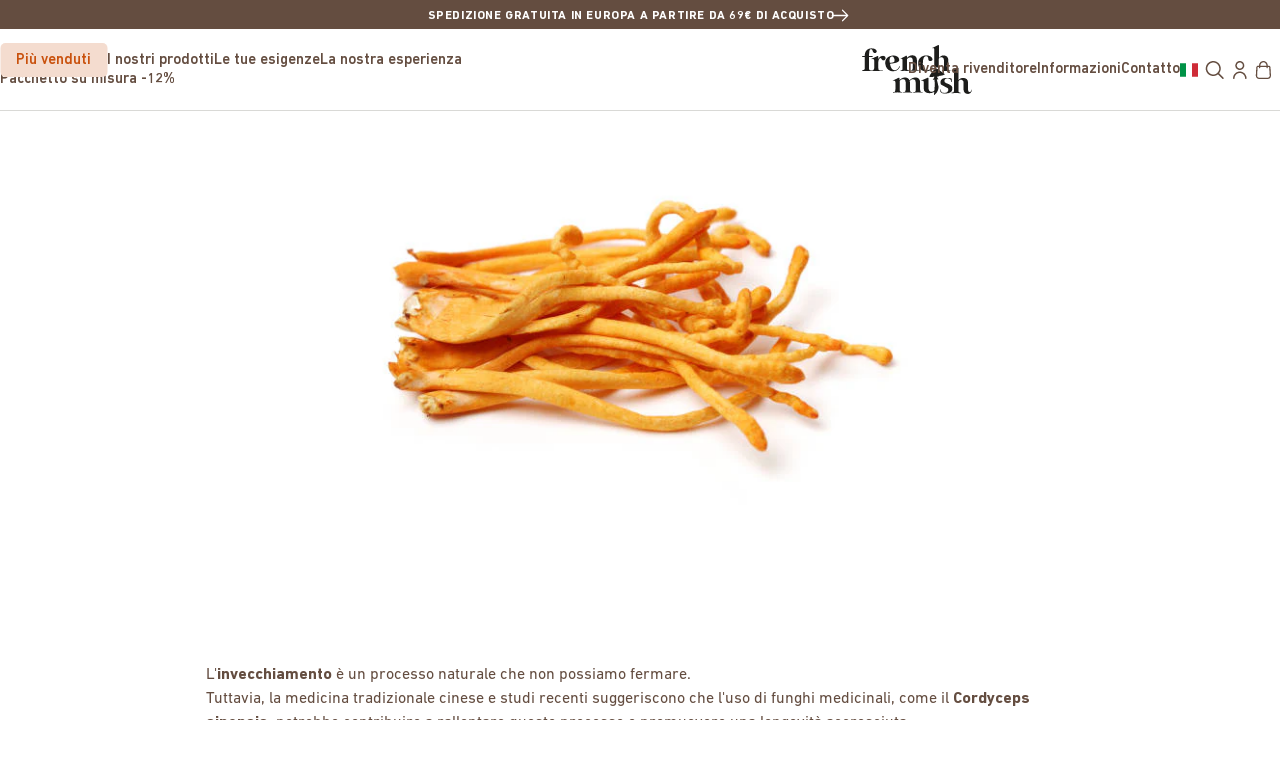

--- FILE ---
content_type: text/html; charset=utf-8
request_url: https://www.frenchmush.com/it-it/blogs/news/les-champignons-medicinaux-et-le-vieillissement-comment-ils-contribuent-a-la-longevite
body_size: 88338
content:
<!doctype html>
<html class="no-js" lang="it">
  <head>
    
    
    
    
    
      
      
    
  
    <script defer src="https://cdn.skio.com/scripts/shopify/head/shopify.ba9807f79b5cdb6483d5.js"></script>

    <!-- Start of Shoplift scripts -->
    <!-- 2025-02-08T00:16:52.7814215Z -->
<style>.shoplift-hide { opacity: 0 !important; }</style>
<script type="text/javascript">(function(rootPath, template, themeRole, themeId, isThemePreview){ /* Generated on 2025-02-26T16:18:42.4826379Z */var z=Object.defineProperty;var N=(g,u,d)=>u in g?z(g,u,{enumerable:!0,configurable:!0,writable:!0,value:d}):g[u]=d;var c=(g,u,d)=>N(g,typeof u!="symbol"?u+"":u,d);(function(){"use strict";var g=" daum[ /]| deusu/| yadirectfetcher|(?:^|[^g])news(?!sapphire)|(?<! (?:channel/|google/))google(?!(app|/google| pixel))|(?<! cu)bots?(?:\\b|_)|(?<!(?: ya| yandex|^job|inapp;) ?)search|(?<!(?:lib))http|(?<![hg]m)score|@[a-z][\\w-]+\\.|\\(\\)|\\.com|\\b\\d{13}\\b|^<|^[\\w \\.\\-\\(?:\\):]+(?:/v?\\d+(?:\\.\\d+)?(?:\\.\\d{1,10})*?)?(?:,|$)|^[^ ]{50,}$|^\\d+\\b|^\\w+/[\\w\\(\\)]*$|^active|^ad muncher|^amaya|^avsdevicesdk/|^biglotron|^bot|^bw/|^clamav[ /]|^client/|^cobweb/|^custom|^ddg[_-]android|^discourse|^dispatch/\\d|^downcast/|^duckduckgo|^facebook|^getright/|^gozilla/|^hobbit|^hotzonu|^hwcdn/|^jeode/|^jetty/|^jigsaw|^microsoft bits|^movabletype|^mozilla/\\d\\.\\d \\(compatible;?\\)$|^mozilla/\\d\\.\\d \\w*$|^navermailapp|^netsurf|^offline|^owler|^postman|^python|^rank|^read|^reed|^rest|^rss|^snapchat|^space bison|^svn|^swcd |^taringa|^thumbor/|^track|^valid|^w3c|^webbandit/|^webcopier|^wget|^whatsapp|^wordpress|^xenu link sleuth|^yahoo|^yandex|^zdm/\\d|^zoom marketplace/|^{{.*}}$|admin|analyzer|archive|ask jeeves/teoma|bit\\.ly/|bluecoat drtr|browsex|burpcollaborator|capture|catch|check|chrome-lighthouse|chromeframe|classifier|clean|cloud|crawl|cypress/|dareboost|datanyze|dejaclick|detect|dmbrowser|download|evc-batch/|feed|firephp|gomezagent|headless|httrack|hubspot marketing grader|hydra|ibisbrowser|images|insight|inspect|iplabel|ips-agent|java(?!;)|library|mail\\.ru/|manager|measure|neustar wpm|node|nutch|offbyone|optimize|pageburst|pagespeed|parser|perl|phantomjs|pingdom|powermarks|preview|proxy|ptst[ /]\\d|reputation|resolver|retriever|rexx;|rigor|rss\\b|scan|scrape|server|sogou|sparkler/|speedcurve|spider|splash|statuscake|synapse|synthetic|tools|torrent|trace|transcoder|url|virtuoso|wappalyzer|watch|webglance|webkit2png|whatcms/|zgrab",u=/bot|spider|crawl|http|lighthouse/i,d;function C(){if(d instanceof RegExp)return d;try{d=new RegExp(g,"i")}catch{d=u}return d}function A(r){return!!r&&C().test(r)}class y{constructor(){c(this,"timestamp");this.timestamp=new Date}}class I extends y{constructor(e,s,i){super();c(this,"type");c(this,"testId");c(this,"hypothesisId");this.type=3,this.testId=e,this.hypothesisId=s,this.timestamp=i}}class x extends y{constructor(e){super();c(this,"type");c(this,"path");this.type=4,this.path=e}}class P extends y{constructor(e){super();c(this,"type");c(this,"cart");this.type=5,this.cart=e}}class v extends Error{constructor(){super();c(this,"isBot");this.isBot=!0}}function E(r,t,e){for(const s of t.selectors){const i=r.querySelectorAll(s.cssSelector);for(let o=0;o<i.length;o++)e(t.testId,t.hypothesisId)}S(r,t,(s,i,o,n,a)=>a(i,o),e)}function H(r,t,e){for(const s of t.selectors)b(r,t.testId,t.hypothesisId,s,e??(()=>{}));S(r,t,b,e??(()=>{}))}function L(r){return r.urlPatterns.reduce((t,e)=>{switch(e.operator){case"contains":return t+`.*${e}.*`;case"endsWith":return t+`.*${e}`;case"startsWith":return t+`${e}.*`}},"")}function S(r,t,e,s){new MutationObserver(()=>{for(const o of t.selectors)e(r,t.testId,t.hypothesisId,o,s)}).observe(r.documentElement,{childList:!0,subtree:!0})}function b(r,t,e,s,i){const o=r.querySelectorAll(s.cssSelector);for(let n=0;n<o.length;n++){let a=o.item(n);if(a instanceof HTMLElement&&a.dataset.shoplift!==""){a.dataset.shoplift="";for(const l of s.actions.sort(O))a=R(r,s.cssSelector,a,l)}}return o.length>0&&i?(i(t,e),!0):!1}function R(r,t,e,s){switch(s.type){case"innerHtml":e.innerHTML=s.value;break;case"attribute":V(e,s.scope,s.value);break;case"css":q(r,t,s.value);break;case"js":_(r,e,s);break;case"copy":return $(e);case"remove":F(e);break;case"move":D(e,parseInt(s.value));break}return e}function V(r,t,e){r.setAttribute(t,e)}function q(r,t,e){var i;const s=r.createElement("style");s.innerHTML=`${t} { ${e} }`,(i=r.getElementsByTagName("head")[0])==null||i.appendChild(s)}function _(r,t,e){Function("document","element",`use strict; ${e.value}`)(r,t)}function $(r){const t=r.cloneNode(!0);if(!r.parentNode)throw"Can't copy node outside of DOM";return r.parentNode.insertBefore(t,r.nextSibling),t}function F(r){r.remove()}function D(r,t){if(t===0)return;const e=Array.prototype.slice.call(r.parentElement.children).indexOf(r),s=Math.min(Math.max(e+t,0),r.parentElement.children.length-1);r.parentElement.children.item(s).insertAdjacentElement(t>0?"afterend":"beforebegin",r)}function O(r,t){return k(r)-k(t)}function k(r){return r.type==="copy"||r.type==="remove"?0:1}function f(r,t){return typeof t=="string"&&/\d{4}-\d{2}-\d{2}T\d{2}:\d{2}:\d{2}.\d+(?:Z|[+-]\d+)/.test(t)?new Date(t):t}function T(r,t){return t}class M{constructor(t,e,s,i,o,n,a,l,h){c(this,"shop");c(this,"skipScriptSessionKey","Shoplift_SkipScript");c(this,"essentialSessionKey","Shoplift_Essential");c(this,"analyticsSessionKey","Shoplift_Analytics");c(this,"legacySessionKey");c(this,"host");c(this,"eventHost");c(this,"cssHideClass");c(this,"allTestConfigs");c(this,"testConfigs");c(this,"testsFilteredByAudience");c(this,"sendPageView",!1);c(this,"shopliftDebug",!1);c(this,"useGtag",!1);c(this,"getCountryTimeout");c(this,"state");c(this,"shopifyAnalyticsId");c(this,"cookie",document.cookie);c(this,"isSyncing",!1);c(this,"fetch");c(this,"localStorageSet");c(this,"localStorageGet");c(this,"urlParams",new URLSearchParams(window.location.search));c(this,"device");this.shop=t,this.legacySessionKey=`SHOPLIFT_SESSION_${this.shop}`,this.host=e,this.eventHost=s,this.cssHideClass=i?"shoplift-hide":"",this.allTestConfigs=h.map(p=>(p.startAt=new Date(p.startAt),p.statusHistory=p.statusHistory.map(w=>(w.createdAt=new Date(w.createdAt),w)),p)),this.testConfigs=h.filter(p=>p.status=="active"),this.sendPageView=!!o,this.shopliftDebug=n===!0,this.useGtag=a===!0,this.fetch=window.fetch.bind(window),this.localStorageSet=window.localStorage.setItem.bind(window.localStorage),this.localStorageGet=window.localStorage.getItem.bind(window.localStorage),this.state=this.loadState(),this.shopifyAnalyticsId=this.getShopifyAnalyticsId(),this.testsFilteredByAudience=h.filter(p=>p.status=="active"),this.getCountryTimeout=l===1000?1e3:l;const m=this.getDeviceType();this.device=m!=="tablet"?m:"mobile",this.log("State Loaded",JSON.stringify(this.state))}async init(){try{if(this.log("Shoplift script initializing"),window.Shopify&&window.Shopify.designMode){this.log("Skipping script for design mode");return}if(window.location.href.includes("slScreenshot=true")){this.log("Skipping script for screenshot"),this.setShoplift();return}if(window.location.href.includes("slSessionSkipScript=true")){this.log("Skipping script and persisting to session storage"),sessionStorage.setItem(this.skipScriptSessionKey,"true"),this.setShoplift();return}if(sessionStorage.getItem(this.skipScriptSessionKey)){this.log("Skipping script from session storage"),this.setShoplift();return}if(window.location.hostname.endsWith(".shopifypreview.com")||window.location.hostname.endsWith(".edgemesh.com")){this.log("Skipping script for preview");return}if(window.location.href.includes("isShopliftMerchant")){const e=this.urlParams.get("isShopliftMerchant")==="true";this.log("Setting merchant session to %s",e),this.state.essential.isMerchant=e,this.persistEssentialState()}if(A(navigator.userAgent)||(this.shopifyAnalyticsId=this.getShopifyAnalyticsId(),this.monitorConsentChange(),this.checkForThemePreview()))return;if(await this.refreshVisitor(this.shopifyAnalyticsId),await this.handleVisitorTest()){this.log("Redirecting for visitor test");return}this.setShoplift(),this.showPage(),await this.finalize(),console.log("SHOPLIFT SCRIPT INITIALIZED!")}catch(t){if(t instanceof v)return;throw t}finally{typeof window.shoplift!="object"&&(window.shoplift={isHypothesisActive:async t=>!1,setAnalyticsConsent:t=>{throw"Shoplift not initialized"},getVisitorData:()=>{throw"Shoplift not initialized"}})}}async finalize(){const t=await this.getCartState();t!==null&&this.queueCartUpdate(t),this.pruneStateAndSave(),await this.syncAllEvents()}setShoplift(){this.log("Setting up public API");const e=this.urlParams.get("slVariant")==="true",s=e?null:this.urlParams.get("slVariant");window.shoplift={isHypothesisActive:async i=>{if(this.log("Script checking variant for hypothesis '%s'",i),e)return this.log("Forcing variant for hypothesis '%s'",i),!0;if(s!==null)return this.log("Forcing hypothesis '%s'",s),i===s;const o=this.testConfigs.find(a=>a.hypotheses.some(l=>l.id===i));if(!o)return this.log("No test found for hypothesis '%s'",i),!1;const n=this.state.essential.visitorTests.find(a=>a.testId===o.id);return n?(this.log("Active visitor test found",i),n.hypothesisId===i):(await this.manuallySplitVisitor(o),this.testConfigs.some(a=>a.hypotheses.some(l=>l.id===i&&this.state.essential.visitorTests.some(h=>h.hypothesisId===l.id))))},setAnalyticsConsent:async i=>{await this.onConsentChange(i,!0)},getVisitorData:()=>({visitor:this.state.analytics.visitor,visitorTests:this.state.essential.visitorTests.filter(i=>!i.isInvalid).map(i=>{const{shouldSendToGa:o,...n}=i;return n})})}}async manuallySplitVisitor(t){this.log("Starting manual split for test '%s'",t.id),await this.handleVisitorTest([t]),this.saveState(),this.syncAllEvents()}async handleVisitorTest(t){await this.filterTestsByAudience(this.testConfigs,this.state.analytics.visitor??this.buildBaseVisitor(),this.state.essential.visitorTests);let e=(t==null?void 0:t.filter(i=>this.testsFilteredByAudience.some(o=>o.id===i.id)))??this.testsForUrl(this.testsFilteredByAudience);if(e.length>0){this.log("Existing visitor on test page");const i=this.getCurrentVisitorHypothesis(e);if(i){this.log("Found current visitor test");const a=this.considerRedirect(i);return a&&(this.log("Redirecting for current visitor test"),this.redirect(i)),a}if(this.log("No existing relation for test page"),this.hasThemeAndOtherTestTypes(this.testsFilteredByAudience)){const a=this.visitorActiveTestType();this.log("Current visitor test type is '%s'",a);let l;switch(a){case"templateOrUrlRedirect":l=h=>h!=="theme";break;case"theme":l=h=>h==="theme";break;case null:l=Math.random()>.5?h=>h==="theme":h=>h!=="theme";break}e=e.filter(h=>h.hypotheses.some(m=>m.isControl&&l(m.type)))}if(e.length===0)return this.log("No tests found"),!1;const o=e[Math.floor(Math.random()*e.length)],n=this.pickHypothesis(o);if(n){this.log("Adding local visitor to test '%s', hypothesis '%s'",o.id,n.id),this.queueAddVisitorToTest(o.id,n);const a=this.considerRedirect(n);return a&&(this.log("Redirecting for new test"),this.redirect(n)),a}this.log("No hypothesis found")}return this.includeInDomTests(),!1}includeInDomTests(){const t=this.getDomTestsForCurrentUrl(),e=this.getVisitorDomHypothesis(t);for(const s of t){this.log("Evaluating dom test '%s'",s.id);const o=e.find(n=>s.hypotheses.some(a=>n.id===a.id))??this.pickHypothesis(s);if(!o){this.log("Failed to pick hypothesis for test");continue}if(o.isControl){this.log("Test has no dom actions to take, detect selector for test inclusion");const n=s.hypotheses.filter(a=>a.id!==o.id).map(a=>{var l;return((l=a.domSelectors)==null?void 0:l.map(h=>({...h,testId:s.id})))??[]}).reduce((a,l)=>a.concat(l));n.length>0&&E(document,{testId:s.id,hypothesisId:o.id,selectors:n},a=>{this.queueAddVisitorToTest(a,o),this.syncAllEvents()});continue}if(!o.domSelectors||o.domSelectors.length===0){this.log("No selectors found, skipping hypothesis");continue}this.log("Watching for selectors"),H(document,{testId:s.id,hypothesisId:o.id,selectors:o.domSelectors},n=>{this.queueAddVisitorToTest(n,o),this.syncAllEvents()})}}considerRedirect(t){if(this.log("Considering redirect for hypothesis '%s'",t.id),t.isControl)return this.log("Skipping redirect for control"),!1;if(t.type==="basicScript"||t.type==="manualScript")return this.log("Skipping redirect for script test"),!1;const e=this.state.essential.visitorTests.find(n=>n.hypothesisId===t.id),s=new URL(window.location.toString()),o=new URLSearchParams(window.location.search).get("view");if(t.type==="theme"){if(!(t.themeId===themeId)){if(this.log("Theme id '%s' is not hypothesis theme ID '%s'",t.themeId,themeId),e&&e.themeId!==t.themeId&&(e.themeId===themeId||!this.isThemePreview()))this.log("On old theme, redirecting and updating local visitor"),e.themeId=t.themeId;else if(this.isThemePreview())return this.log("On non-test theme, skipping redirect"),!1;return this.log("Hiding page to redirect for theme test"),this.hidePage(),!0}return!1}else if(t.type!=="dom"&&t.affix!==template.suffix&&t.affix!==o||t.redirectPath&&!s.pathname.endsWith(t.redirectPath))return this.log("Hiding page to redirect for template test"),this.hidePage(),!0;return this.log("Not redirecting"),!1}redirect(t){if(this.log("Redirecting to hypothesis '%s'",t.id),t.isControl)return;const e=new URL(window.location.toString());if(t.redirectPath){const s=RegExp("^(/w{2}-w{2})/").exec(e.pathname);if(s&&s.length>1){const i=s[1];e.pathname=`${i}${t.redirectPath}`}else e.pathname=t.redirectPath}else t.type==="theme"?(e.searchParams.set("_ab","0"),e.searchParams.set("_fd","0"),e.searchParams.set("_sc","1"),e.searchParams.set("preview_theme_id",t.themeId.toString())):t.type!=="urlRedirect"&&e.searchParams.set("view",t.affix);this.queueRedirect(e)}async refreshVisitor(t){if(console.log(`${t}:${this.state.essential.isFirstLoad}:${this.testConfigs.some(s=>s.visitorOption!=="all")}`),t===null||!this.state.essential.isFirstLoad||!this.testConfigs.some(s=>s.visitorOption!=="all"))return;this.hidePage();const e=await this.getVisitor(t);e&&e.id&&this.updateLocalVisitor(e)}buildBaseVisitor(){return{shopifyAnalyticsId:this.shopifyAnalyticsId,device:this.device,country:null,...this.state.essential.initialState}}getInitialState(){const t=this.getUTMValue("utm_source")??"",e=this.getUTMValue("utm_medium")??"",s=this.getUTMValue("utm_campaign")??"",i=this.getUTMValue("utm_content")??"",o=window.document.referrer;return{createdAt:new Date,utmSource:t,utmMedium:e,utmCampaign:s,utmContent:i,referrer:o}}checkForThemePreview(){if(this.log("Checking for theme preview"),!this.isThemePreview())return this.log("Not on theme preview"),this.clearThemeBar(!0,!1,this.state),!1;if(this.state.essential.isMerchant)return this.log("Merchant previewing theme"),this.clearThemeBar(!0,!1,this.state),!0;if(this.state.essential.visitorTests.some(t=>{var e;return t.isThemeTest&&((e=this.getHypothesis(t.hypothesisId))==null?void 0:e.themeId)===themeId}))return this.log("On active theme test"),this.clearThemeBar(!1,!0,this.state),!1;if(this.state.essential.isFirstLoad||this.state.essential.visitorTests.some(t=>t.isThemeTest&&!this.getHypothesis(t.hypothesisId)&&(t.themeId==null||t.themeId===themeId))){this.log("Missing visitor or hypothesis, redirecting to main theme"),this.hidePage();const t=new URL(window.location.toString());return t.searchParams.set("preview_theme_id",""),this.queueRedirect(t),!0}return this.state.essential.visitorTests.some(t=>t.themeId===themeId)?(this.log("Falling back to clearing theme bar"),this.clearThemeBar(!1,!0,this.state),!1):(this.log("No tests on current theme, skipping script"),this.clearThemeBar(!0,!1,this.state),!0)}testsForUrl(t){const e=new URL(window.location.href),s=this.typeFromTemplate();return t.filter(i=>i.hypotheses.some(o=>o.type!=="dom"&&(o.isControl&&o.type===s&&o.affix===template.suffix||o.type==="theme"||o.isControl&&o.type==="urlRedirect"&&o.redirectPath&&e.pathname.endsWith(o.redirectPath)||o.type==="basicScript"))&&(!e.searchParams.has("view")||i.hypotheses.filter(o=>!o.isControl).map(o=>o.affix).includes(e.searchParams.get("view")??"")))}domTestsForUrl(t){const e=new URL(window.location.href);return t.filter(s=>s.hypotheses.some(i=>i.type==="dom"&&i.domSelectors&&i.domSelectors.some(o=>new RegExp(L(o)).test(e.toString()))))}async filterTestsByAudience(t,e,s){const i=[];let o=e.country;!o&&t.some(n=>n.requiresCountry&&!s.some(a=>a.testId===n.id))&&(this.log("Hiding page to check geoip"),this.hidePage(),o=await this.makeJsonRequest({method:"get",url:`${this.eventHost}/api/v0/visitors/get-country`,signal:AbortSignal.timeout(this.getCountryTimeout)}).catch(n=>(this.log("Error getting country",n),null)));for(const n of t){this.log("Checking audience for test '%s'",n.id);const a=this.visitorCreatedDuringTestActive(n.statusHistory);(s.some(h=>h.testId===n.id)||this.isTargetAudience(n,e,a,o))&&(this.log("Visitor is in audience for test '%s'",n.id),i.push(n))}this.testsFilteredByAudience=i}isTargetAudience(t,e,s,i){const o=this.getChannel(e);return(t.device==="all"||t.device===e.device)&&(t.visitorOption==="all"||t.visitorOption==="new"&&s||t.visitorOption==="returning"&&!s)&&(t.targetAudiences.length===0||t.targetAudiences.reduce((n,a)=>n||a.reduce((l,h)=>l&&h(e,s,o,i),!0),!1))}visitorCreatedDuringTestActive(t){let e="";for(const s of t){if(this.state.analytics.visitor!==null&&this.state.analytics.visitor.createdAt<s.createdAt||this.state.essential.initialState.createdAt<s.createdAt)break;e=s.status}return e==="active"}getDomTestsForCurrentUrl(){return this.domTestsForUrl(this.testsFilteredByAudience)}getCurrentVisitorHypothesis(t){return t.reduce((e,s)=>e.concat(s.hypotheses),[]).find(e=>e.type!=="dom"&&this.state.essential.visitorTests.some(s=>s.hypothesisId===e.id))}getVisitorDomHypothesis(t){return t.reduce((e,s)=>e.concat(s.hypotheses),[]).filter(e=>e.type==="dom"&&this.state.essential.visitorTests.some(s=>s.hypothesisId===e.id))}getHypothesis(t){return this.testConfigs.filter(e=>e.hypotheses.some(s=>s.id===t)).map(e=>e.hypotheses.find(s=>s.id===t))[0]}hasThemeTest(t){return t.some(e=>e.hypotheses.some(s=>s.type==="theme"))}hasTestThatIsNotThemeTest(t){return t.some(e=>e.hypotheses.some(s=>s.type!=="theme"&&s.type!=="dom"))}hasThemeAndOtherTestTypes(t){return this.hasThemeTest(t)&&this.hasTestThatIsNotThemeTest(t)}visitorActiveTestType(){const t=this.state.essential.visitorTests.filter(e=>this.testConfigs.some(s=>s.hypotheses.some(i=>i.id==e.hypothesisId)));return t.length===0?null:t.some(e=>e.isThemeTest)?"theme":"templateOrUrlRedirect"}pickHypothesis(t){let e=Math.random();const s=t.hypotheses.reduce((o,n)=>o+n.visitorCount,0);return t.hypotheses.sort((o,n)=>o.isControl?n.isControl?0:-1:n.isControl?1:0).reduce((o,n)=>{if(o!==null)return o;const l=t.hypotheses.reduce((h,m)=>h&&m.visitorCount>20,!0)?n.visitorCount/s-n.trafficPercentage:0;return e<=n.trafficPercentage-l?n:(e-=n.trafficPercentage,null)},null)}typeFromTemplate(){switch(template.type){case"collection-list":return"collectionList";case"page":return"landing";case"article":case"blog":case"cart":case"collection":case"index":case"product":case"search":return template.type;default:return null}}queueRedirect(t){this.saveState(),window.setTimeout(()=>window.location.assign(t),0)}async syncAllEvents(){const t=async()=>{if(this.isSyncing){window.setTimeout(()=>void(async()=>await t())(),500);return}try{this.isSyncing=!0,await this.syncEvents(),this.syncGAEvents()}finally{this.isSyncing=!1}};await t()}async syncEvents(){var s;if(!this.state.essential.consentApproved||!this.shopifyAnalyticsId||this.state.analytics.queue.length===0)return;const t=this.state.analytics.queue.length,e=this.state.analytics.queue.splice(0,t);this.log("Syncing %s events",t);try{const i={shop:this.shop,visitorDetails:{shopifyAnalyticsId:this.shopifyAnalyticsId,device:this.device,country:((s=this.state.analytics.visitor)==null?void 0:s.country)??null,...this.state.essential.initialState},events:this.state.essential.visitorTests.filter(n=>!n.isInvalid&&!n.isSaved).map(n=>new I(n.testId,n.hypothesisId,n.createdAt)).concat(e)},o=await this.sendEvents(i);o!==null&&this.updateLocalVisitor(o)}catch{this.state.analytics.queue.splice(0,0,...e)}finally{this.saveState()}}syncGAEvents(){if(!this.useGtag||!this.state.essential.consentApproved)return;const t=this.state.essential.visitorTests.filter(e=>e.shouldSendToGa);this.log("Syncing %s ga events",length);try{for(const e of t)this.sendGtagEvent(e.testId,e.hypothesisId),e.shouldSendToGa=!1}catch(e){this.log("Failed sending event to gtag",e)}finally{this.persistEssentialState()}}sendGtagEvent(t,e){this.log("Sending gtag event for",t,e);const s={exp_variant_string:`SL-${t}-${e}`};this.shopliftDebug&&Object.assign(s,{debug_mode:!0}),typeof window.gtag=="function"?gtag("event","experience_impression",s):(this.log("gtag not found, pushing to dataLayer"),window.dataLayer=window.dataLayer||[],window.dataLayer.push({event:"experience_impression",...s}))}updateLocalVisitor(t){let e;({visitorTests:e,...this.state.analytics.visitor}=t);for(const s of this.state.essential.visitorTests.filter(i=>!e.some(o=>o.testId===i.testId)))s.isSaved=!0,s.isInvalid=!0;for(const s of e)this.state.essential.visitorTests.some(o=>o.testId===s.testId)||this.state.essential.visitorTests.push(s);this.state.analytics.visitor.storedAt=new Date}async getVisitor(t){try{return await this.makeJsonRequest({method:"get",url:`${this.eventHost}/api/v0/visitors/by-key/${this.shop}/${t}`})}catch{return null}}async sendEvents(t){return await this.makeJsonRequest({method:"post",url:`${this.eventHost}/api/v0/events`,data:JSON.stringify(t)})}async getRemoteVisitor(t){return await this.makeJsonRequest({method:"get",url:`${this.eventHost}/api/v0/visitors/${t}`})}async updateShopifyAnalyticsId(t,e){return await this.makeJsonRequest({method:"put",url:`${this.eventHost}/api/v0/visitors/${t}`,data:JSON.stringify({shop:this.shop,shopifyAnalyticsId:e})})}getUTMValue(t){const s=decodeURIComponent(window.location.search.substring(1)).split("&");for(let i=0;i<s.length;i++){const o=s[i].split("=");if(o[0]===t)return o[1]||null}return null}hidePage(){this.log("Hiding page"),this.cssHideClass&&!window.document.documentElement.classList.contains(this.cssHideClass)&&(window.document.documentElement.classList.add(this.cssHideClass),setTimeout(this.removeAsyncHide(this.cssHideClass),2e3))}showPage(){this.cssHideClass&&this.removeAsyncHide(this.cssHideClass)()}getDeviceType(){function t(){let s=!1;return function(i){(/(android|bb\d+|meego).+mobile|avantgo|bada\/|blackberry|blazer|compal|elaine|fennec|hiptop|iemobile|ip(hone|od)|iris|kindle|lge |maemo|midp|mmp|mobile.+firefox|netfront|opera m(ob|in)i|palm( os)?|phone|p(ixi|re)\/|plucker|pocket|psp|series(4|6)0|symbian|treo|up\.(browser|link)|vodafone|wap|windows ce|xda|xiino/i.test(i)||/1207|6310|6590|3gso|4thp|50[1-6]i|770s|802s|a wa|abac|ac(er|oo|s\-)|ai(ko|rn)|al(av|ca|co)|amoi|an(ex|ny|yw)|aptu|ar(ch|go)|as(te|us)|attw|au(di|\-m|r |s )|avan|be(ck|ll|nq)|bi(lb|rd)|bl(ac|az)|br(e|v)w|bumb|bw\-(n|u)|c55\/|capi|ccwa|cdm\-|cell|chtm|cldc|cmd\-|co(mp|nd)|craw|da(it|ll|ng)|dbte|dc\-s|devi|dica|dmob|do(c|p)o|ds(12|\-d)|el(49|ai)|em(l2|ul)|er(ic|k0)|esl8|ez([4-7]0|os|wa|ze)|fetc|fly(\-|_)|g1 u|g560|gene|gf\-5|g\-mo|go(\.w|od)|gr(ad|un)|haie|hcit|hd\-(m|p|t)|hei\-|hi(pt|ta)|hp( i|ip)|hs\-c|ht(c(\-| |_|a|g|p|s|t)|tp)|hu(aw|tc)|i\-(20|go|ma)|i230|iac( |\-|\/)|ibro|idea|ig01|ikom|im1k|inno|ipaq|iris|ja(t|v)a|jbro|jemu|jigs|kddi|keji|kgt( |\/)|klon|kpt |kwc\-|kyo(c|k)|le(no|xi)|lg( g|\/(k|l|u)|50|54|\-[a-w])|libw|lynx|m1\-w|m3ga|m50\/|ma(te|ui|xo)|mc(01|21|ca)|m\-cr|me(rc|ri)|mi(o8|oa|ts)|mmef|mo(01|02|bi|de|do|t(\-| |o|v)|zz)|mt(50|p1|v )|mwbp|mywa|n10[0-2]|n20[2-3]|n30(0|2)|n50(0|2|5)|n7(0(0|1)|10)|ne((c|m)\-|on|tf|wf|wg|wt)|nok(6|i)|nzph|o2im|op(ti|wv)|oran|owg1|p800|pan(a|d|t)|pdxg|pg(13|\-([1-8]|c))|phil|pire|pl(ay|uc)|pn\-2|po(ck|rt|se)|prox|psio|pt\-g|qa\-a|qc(07|12|21|32|60|\-[2-7]|i\-)|qtek|r380|r600|raks|rim9|ro(ve|zo)|s55\/|sa(ge|ma|mm|ms|ny|va)|sc(01|h\-|oo|p\-)|sdk\/|se(c(\-|0|1)|47|mc|nd|ri)|sgh\-|shar|sie(\-|m)|sk\-0|sl(45|id)|sm(al|ar|b3|it|t5)|so(ft|ny)|sp(01|h\-|v\-|v )|sy(01|mb)|t2(18|50)|t6(00|10|18)|ta(gt|lk)|tcl\-|tdg\-|tel(i|m)|tim\-|t\-mo|to(pl|sh)|ts(70|m\-|m3|m5)|tx\-9|up(\.b|g1|si)|utst|v400|v750|veri|vi(rg|te)|vk(40|5[0-3]|\-v)|vm40|voda|vulc|vx(52|53|60|61|70|80|81|83|85|98)|w3c(\-| )|webc|whit|wi(g |nc|nw)|wmlb|wonu|x700|yas\-|your|zeto|zte\-/i.test(i.substr(0,4)))&&(s=!0)}(navigator.userAgent||navigator.vendor),s}function e(){let s=!1;return function(i){(/android|ipad|playbook|silk/i.test(i)||/1207|6310|6590|3gso|4thp|50[1-6]i|770s|802s|a wa|abac|ac(er|oo|s\-)|ai(ko|rn)|al(av|ca|co)|amoi|an(ex|ny|yw)|aptu|ar(ch|go)|as(te|us)|attw|au(di|\-m|r |s )|avan|be(ck|ll|nq)|bi(lb|rd)|bl(ac|az)|br(e|v)w|bumb|bw\-(n|u)|c55\/|capi|ccwa|cdm\-|cell|chtm|cldc|cmd\-|co(mp|nd)|craw|da(it|ll|ng)|dbte|dc\-s|devi|dica|dmob|do(c|p)o|ds(12|\-d)|el(49|ai)|em(l2|ul)|er(ic|k0)|esl8|ez([4-7]0|os|wa|ze)|fetc|fly(\-|_)|g1 u|g560|gene|gf\-5|g\-mo|go(\.w|od)|gr(ad|un)|haie|hcit|hd\-(m|p|t)|hei\-|hi(pt|ta)|hp( i|ip)|hs\-c|ht(c(\-| |_|a|g|p|s|t)|tp)|hu(aw|tc)|i\-(20|go|ma)|i230|iac( |\-|\/)|ibro|idea|ig01|ikom|im1k|inno|ipaq|iris|ja(t|v)a|jbro|jemu|jigs|kddi|keji|kgt( |\/)|klon|kpt |kwc\-|kyo(c|k)|le(no|xi)|lg( g|\/(k|l|u)|50|54|\-[a-w])|libw|lynx|m1\-w|m3ga|m50\/|ma(te|ui|xo)|mc(01|21|ca)|m\-cr|me(rc|ri)|mi(o8|oa|ts)|mmef|mo(01|02|bi|de|do|t(\-| |o|v)|zz)|mt(50|p1|v )|mwbp|mywa|n10[0-2]|n20[2-3]|n30(0|2)|n50(0|2|5)|n7(0(0|1)|10)|ne((c|m)\-|on|tf|wf|wg|wt)|nok(6|i)|nzph|o2im|op(ti|wv)|oran|owg1|p800|pan(a|d|t)|pdxg|pg(13|\-([1-8]|c))|phil|pire|pl(ay|uc)|pn\-2|po(ck|rt|se)|prox|psio|pt\-g|qa\-a|qc(07|12|21|32|60|\-[2-7]|i\-)|qtek|r380|r600|raks|rim9|ro(ve|zo)|s55\/|sa(ge|ma|mm|ms|ny|va)|sc(01|h\-|oo|p\-)|sdk\/|se(c(\-|0|1)|47|mc|nd|ri)|sgh\-|shar|sie(\-|m)|sk\-0|sl(45|id)|sm(al|ar|b3|it|t5)|so(ft|ny)|sp(01|h\-|v\-|v )|sy(01|mb)|t2(18|50)|t6(00|10|18)|ta(gt|lk)|tcl\-|tdg\-|tel(i|m)|tim\-|t\-mo|to(pl|sh)|ts(70|m\-|m3|m5)|tx\-9|up(\.b|g1|si)|utst|v400|v750|veri|vi(rg|te)|vk(40|5[0-3]|\-v)|vm40|voda|vulc|vx(52|53|60|61|70|80|81|83|85|98)|w3c(\-| )|webc|whit|wi(g |nc|nw)|wmlb|wonu|x700|yas\-|your|zeto|zte\-/i.test(i.substr(0,4)))&&(s=!0)}(navigator.userAgent||navigator.vendor),s}return t()?"mobile":e()?"tablet":"desktop"}removeAsyncHide(t){return()=>{t&&window.document.documentElement.classList.remove(t)}}async getCartState(){try{let t=await this.makeJsonRequest({method:"get",url:`${window.location.origin}/cart.js`});return t===null?null:(t.note===null&&(t=await this.makeJsonRequest({method:"post",url:`${window.location.origin}/cart/update.js`,data:JSON.stringify({note:""})})),t)}catch(t){return this.log("Error sending cart info",t),null}}async makeJsonRequest(t){const e=await this.makeRequest(t);return e===null?null:JSON.parse(await e.text(),f)}async makeRequest(t){const{url:e,method:s,headers:i,data:o,signal:n}=t,a=new Headers;if(i)for(const h in i)a.append(h,i[h]);(!i||!i.Accept)&&a.append("Accept","application/json"),(!i||!i["Content-Type"])&&a.append("Content-Type","application/json"),(this.eventHost.includes("ngrok.io")||this.eventHost.includes("ngrok-free.app"))&&a.append("ngrok-skip-browser-warning","1234");const l=await this.fetch(e,{method:s,headers:a,body:o,signal:n});if(!l.ok){if(l.status===204)return null;if(l.status===422){const h=await l.json();if(typeof h<"u"&&h.isBot)throw new v}throw new Error(`Error sending shoplift request ${l.status}`)}return l}queueAddVisitorToTest(t,e){this.state.essential.visitorTests.some(s=>s.testId===t)||this.state.essential.visitorTests.push({createdAt:new Date,testId:t,hypothesisId:e.id,isThemeTest:e.type==="theme",themeId:e.themeId,isSaved:!1,isInvalid:!1,shouldSendToGa:!0})}queueCartUpdate(t){this.queueEvent(new P(t))}queuePageView(t){this.queueEvent(new x(t))}queueEvent(t){!this.state.essential.consentApproved&&this.state.essential.hasConsentInteraction||this.state.analytics.queue.length>10||this.state.analytics.queue.push(t)}legacyGetLocalStorageVisitor(){const t=this.localStorageGet(this.legacySessionKey);if(t)try{return JSON.parse(t,f)}catch{}return null}pruneStateAndSave(){this.state.essential.visitorTests=this.state.essential.visitorTests.filter(t=>this.allTestConfigs.some(e=>e.id==t.testId)),this.saveState()}saveState(){this.persistEssentialState(),this.persistAnalyticsState()}loadState(){const t=this.loadAnalyticsState(),e={analytics:t,essential:this.loadEssentialState(t)},s=this.legacyGetLocalStorageVisitor(),i=this.legacyGetCookieVisitor(),o=[s,i].filter(n=>n!==null).sort((n,a)=>+a.storedAt-+n.storedAt)[0];return e.analytics.visitor===null&&o&&({visitorTests:e.essential.visitorTests,...e.analytics.visitor}=o,e.essential.initialState={createdAt:o.createdAt,referrer:o.referrer,utmCampaign:o.utmCampaign,utmContent:o.utmContent,utmMedium:o.utmMedium,utmSource:o.utmSource},this.deleteCookie("SHOPLIFT"),this.deleteLocalStorage(this.legacySessionKey)),!e.essential.consentApproved&&e.essential.hasConsentInteraction&&this.deleteLocalStorage(this.analyticsSessionKey),e}loadEssentialState(t){const e=this.loadLocalStorage(this.essentialSessionKey),s=this.loadCookie(this.essentialSessionKey),i=this.getInitialState(),o={timestamp:new Date,consentApproved:!1,hasConsentInteraction:!1,debugMode:!1,initialState:i,visitorTests:[],isMerchant:!1,isFirstLoad:!0},n=[e,s].filter(a=>a!==null).sort((a,l)=>+l.timestamp-+a.timestamp)[0]??o;return n.initialState||(t.visitor!==null?n.initialState=t.visitor:(n.initialState=this.getInitialState(),n.initialState.createdAt=n.timestamp)),n}loadAnalyticsState(){const t=this.loadLocalStorage(this.analyticsSessionKey),e=this.loadCookie(this.analyticsSessionKey),s={timestamp:new Date,visitor:null,queue:[]};return[t,e].filter(i=>i!==null).sort((i,o)=>+o.timestamp-+i.timestamp)[0]??s}persistEssentialState(){this.log("Persisting essential state"),this.state.essential.isFirstLoad=!1,this.persistLocalStorageState(this.essentialSessionKey,this.state.essential),this.persistCookieState(this.essentialSessionKey,this.state.essential)}persistAnalyticsState(){this.log("Persisting analytics state"),this.state.essential.consentApproved&&(this.persistLocalStorageState(this.analyticsSessionKey,this.state.analytics),this.persistCookieState(this.analyticsSessionKey,this.state.analytics))}loadLocalStorage(t){const e=this.localStorageGet(t);return e===null?null:JSON.parse(e,f)}loadCookie(t){const e=this.getCookie(t);return e===null?null:JSON.parse(e,f)}persistLocalStorageState(t,e){e.timestamp=new Date,this.localStorageSet(t,JSON.stringify(e))}persistCookieState(t,e){e.timestamp=new Date;const s=JSON.stringify(e),i=new Date(new Date().getTime()+864e5*365).toUTCString();document.cookie=`${t}=${s};domain=.${window.location.hostname};path=/;expires=${i};SameSite=Strict;`}deleteCookie(t){const e=new Date(0).toUTCString();document.cookie=`${t}=;domain=.${window.location.hostname};path=/;expires=${e};`}deleteLocalStorage(t){window.localStorage.removeItem(t)}getChannel(t){var s;return((s=[{"name":"cross-network","test":(v) => new RegExp(".*cross-network.*", "i").test(v.utmCampaign)},{"name":"direct","test":(v) => v.utmSource === "" && v.utmMedium === ""},{"name":"paid-shopping","test":(v) => (new RegExp("^(?:Google|IGShopping|aax-us-east\.amazon-adsystem\.com|aax\.amazon-adsystem\.com|alibaba|alibaba\.com|amazon|amazon\.co\.uk|amazon\.com|apps\.shopify\.com|checkout\.shopify\.com|checkout\.stripe\.com|cr\.shopping\.naver\.com|cr2\.shopping\.naver\.com|ebay|ebay\.co\.uk|ebay\.com|ebay\.com\.au|ebay\.de|etsy|etsy\.com|m\.alibaba\.com|m\.shopping\.naver\.com|mercadolibre|mercadolibre\.com|mercadolibre\.com\.ar|mercadolibre\.com\.mx|message\.alibaba\.com|msearch\.shopping\.naver\.com|nl\.shopping\.net|no\.shopping\.net|offer\.alibaba\.com|one\.walmart\.com|order\.shopping\.yahoo\.co\.jp|partners\.shopify\.com|s3\.amazonaws\.com|se\.shopping\.net|shop\.app|shopify|shopify\.com|shopping\.naver\.com|shopping\.yahoo\.co\.jp|shopping\.yahoo\.com|shopzilla|shopzilla\.com|simplycodes\.com|store\.shopping\.yahoo\.co\.jp|stripe|stripe\.com|uk\.shopping\.net|walmart|walmart\.com)$", "i").test(v.utmSource) || new RegExp("^(.*(([^a-df-z]|^)shop|shopping).*)$", "i").test(v.utmCampaign)) && new RegExp("^(.*cp.*|ppc|retargeting|paid.*)$", "i").test(v.utmMedium)},{"name":"paid-search","test":(v) => new RegExp("^(?:360\.cn|alice|aol|ar\.search\.yahoo\.com|ask|at\.search\.yahoo\.com|au\.search\.yahoo\.com|auone|avg|babylon|baidu|biglobe|biglobe\.co\.jp|biglobe\.ne\.jp|bing|br\.search\.yahoo\.com|ca\.search\.yahoo\.com|centrum\.cz|ch\.search\.yahoo\.com|cl\.search\.yahoo\.com|cn\.bing\.com|cnn|co\.search\.yahoo\.com|comcast|conduit|daum|daum\.net|de\.search\.yahoo\.com|dk\.search\.yahoo\.com|dogpile|dogpile\.com|duckduckgo|ecosia\.org|email\.seznam\.cz|eniro|es\.search\.yahoo\.com|espanol\.search\.yahoo\.com|exalead\.com|excite\.com|fi\.search\.yahoo\.com|firmy\.cz|fr\.search\.yahoo\.com|globo|go\.mail\.ru|google|google-play|hk\.search\.yahoo\.com|id\.search\.yahoo\.com|in\.search\.yahoo\.com|incredimail|it\.search\.yahoo\.com|kvasir|lens\.google\.com|lite\.qwant\.com|lycos|m\.baidu\.com|m\.naver\.com|m\.search\.naver\.com|m\.sogou\.com|mail\.rambler\.ru|mail\.yandex\.ru|malaysia\.search\.yahoo\.com|msn|msn\.com|mx\.search\.yahoo\.com|najdi|naver|naver\.com|news\.google\.com|nl\.search\.yahoo\.com|no\.search\.yahoo\.com|ntp\.msn\.com|nz\.search\.yahoo\.com|onet|onet\.pl|pe\.search\.yahoo\.com|ph\.search\.yahoo\.com|pl\.search\.yahoo\.com|play\.google\.com|qwant|qwant\.com|rakuten|rakuten\.co\.jp|rambler|rambler\.ru|se\.search\.yahoo\.com|search-results|search\.aol\.co\.uk|search\.aol\.com|search\.google\.com|search\.smt\.docomo\.ne\.jp|search\.ukr\.net|secureurl\.ukr\.net|seznam|seznam\.cz|sg\.search\.yahoo\.com|so\.com|sogou|sogou\.com|sp-web\.search\.auone\.jp|startsiden|startsiden\.no|suche\.aol\.de|terra|th\.search\.yahoo\.com|tr\.search\.yahoo\.com|tut\.by|tw\.search\.yahoo\.com|uk\.search\.yahoo\.com|ukr|us\.search\.yahoo\.com|virgilio|vn\.search\.yahoo\.com|wap\.sogou\.com|webmaster\.yandex\.ru|websearch\.rakuten\.co\.jp|yahoo|yahoo\.co\.jp|yahoo\.com|yandex|yandex\.by|yandex\.com|yandex\.com\.tr|yandex\.fr|yandex\.kz|yandex\.ru|yandex\.ua|yandex\.uz|zen\.yandex\.ru)$", "i").test(v.utmSource) && new RegExp("^(.*cp.*|ppc|retargeting|paid.*)$", "i").test(v.utmMedium)},{"name":"paid-social","test":(v) => new RegExp("^(?:43things|43things\.com|51\.com|5ch\.net|Hatena|ImageShack|academia\.edu|activerain|activerain\.com|activeworlds|activeworlds\.com|addthis|addthis\.com|airg\.ca|allnurses\.com|allrecipes\.com|alumniclass|alumniclass\.com|ameba\.jp|ameblo\.jp|americantowns|americantowns\.com|amp\.reddit\.com|ancestry\.com|anobii|anobii\.com|answerbag|answerbag\.com|answers\.yahoo\.com|aolanswers|aolanswers\.com|apps\.facebook\.com|ar\.pinterest\.com|artstation\.com|askubuntu|askubuntu\.com|asmallworld\.com|athlinks|athlinks\.com|away\.vk\.com|awe\.sm|b\.hatena\.ne\.jp|baby-gaga|baby-gaga\.com|babyblog\.ru|badoo|badoo\.com|bebo|bebo\.com|beforeitsnews|beforeitsnews\.com|bharatstudent|bharatstudent\.com|biip\.no|biswap\.org|bit\.ly|blackcareernetwork\.com|blackplanet|blackplanet\.com|blip\.fm|blog\.com|blog\.feedspot\.com|blog\.goo\.ne\.jp|blog\.naver\.com|blog\.yahoo\.co\.jp|blogg\.no|bloggang\.com|blogger|blogger\.com|blogher|blogher\.com|bloglines|bloglines\.com|blogs\.com|blogsome|blogsome\.com|blogspot|blogspot\.com|blogster|blogster\.com|blurtit|blurtit\.com|bookmarks\.yahoo\.co\.jp|bookmarks\.yahoo\.com|br\.pinterest\.com|brightkite|brightkite\.com|brizzly|brizzly\.com|business\.facebook\.com|buzzfeed|buzzfeed\.com|buzznet|buzznet\.com|cafe\.naver\.com|cafemom|cafemom\.com|camospace|camospace\.com|canalblog\.com|care\.com|care2|care2\.com|caringbridge\.org|catster|catster\.com|cbnt\.io|cellufun|cellufun\.com|centerblog\.net|chat\.zalo\.me|chegg\.com|chicagonow|chicagonow\.com|chiebukuro\.yahoo\.co\.jp|classmates|classmates\.com|classquest|classquest\.com|co\.pinterest\.com|cocolog-nifty|cocolog-nifty\.com|copainsdavant\.linternaute\.com|couchsurfing\.org|cozycot|cozycot\.com|cross\.tv|crunchyroll|crunchyroll\.com|cyworld|cyworld\.com|cz\.pinterest\.com|d\.hatena\.ne\.jp|dailystrength\.org|deluxe\.com|deviantart|deviantart\.com|dianping|dianping\.com|digg|digg\.com|diigo|diigo\.com|discover\.hubpages\.com|disqus|disqus\.com|dogster|dogster\.com|dol2day|dol2day\.com|doostang|doostang\.com|dopplr|dopplr\.com|douban|douban\.com|draft\.blogger\.com|draugiem\.lv|drugs-forum|drugs-forum\.com|dzone|dzone\.com|edublogs\.org|elftown|elftown\.com|epicurious\.com|everforo\.com|exblog\.jp|extole|extole\.com|facebook|facebook\.com|faceparty|faceparty\.com|fandom\.com|fanpop|fanpop\.com|fark|fark\.com|fb|fb\.me|fc2|fc2\.com|feedspot|feministing|feministing\.com|filmaffinity|filmaffinity\.com|flickr|flickr\.com|flipboard|flipboard\.com|folkdirect|folkdirect\.com|foodservice|foodservice\.com|forums\.androidcentral\.com|forums\.crackberry\.com|forums\.imore\.com|forums\.nexopia\.com|forums\.webosnation\.com|forums\.wpcentral\.com|fotki|fotki\.com|fotolog|fotolog\.com|foursquare|foursquare\.com|free\.facebook\.com|friendfeed|friendfeed\.com|fruehstueckstreff\.org|fubar|fubar\.com|gaiaonline|gaiaonline\.com|gamerdna|gamerdna\.com|gather\.com|geni\.com|getpocket\.com|glassboard|glassboard\.com|glassdoor|glassdoor\.com|godtube|godtube\.com|goldenline\.pl|goldstar|goldstar\.com|goo\.gl|gooblog|goodreads|goodreads\.com|google\+|googlegroups\.com|googleplus|govloop|govloop\.com|gowalla|gowalla\.com|gree\.jp|groups\.google\.com|gulli\.com|gutefrage\.net|habbo|habbo\.com|hi5|hi5\.com|hootsuite|hootsuite\.com|houzz|houzz\.com|hoverspot|hoverspot\.com|hr\.com|hu\.pinterest\.com|hubculture|hubculture\.com|hubpages\.com|hyves\.net|hyves\.nl|ibibo|ibibo\.com|id\.pinterest\.com|identi\.ca|ig|imageshack\.com|imageshack\.us|imvu|imvu\.com|in\.pinterest\.com|insanejournal|insanejournal\.com|instagram|instagram\.com|instapaper|instapaper\.com|internations\.org|interpals\.net|intherooms|intherooms\.com|irc-galleria\.net|is\.gd|italki|italki\.com|jammerdirect|jammerdirect\.com|jappy\.com|jappy\.de|kaboodle\.com|kakao|kakao\.com|kakaocorp\.com|kaneva|kaneva\.com|kin\.naver\.com|l\.facebook\.com|l\.instagram\.com|l\.messenger\.com|last\.fm|librarything|librarything\.com|lifestream\.aol\.com|line|line\.me|linkedin|linkedin\.com|listal|listal\.com|listography|listography\.com|livedoor\.com|livedoorblog|livejournal|livejournal\.com|lm\.facebook\.com|lnkd\.in|m\.blog\.naver\.com|m\.cafe\.naver\.com|m\.facebook\.com|m\.kin\.naver\.com|m\.vk\.com|m\.yelp\.com|mbga\.jp|medium\.com|meetin\.org|meetup|meetup\.com|meinvz\.net|meneame\.net|menuism\.com|messages\.google\.com|messages\.yahoo\.co\.jp|messenger|messenger\.com|mix\.com|mixi\.jp|mobile\.facebook\.com|mocospace|mocospace\.com|mouthshut|mouthshut\.com|movabletype|movabletype\.com|mubi|mubi\.com|my\.opera\.com|myanimelist\.net|myheritage|myheritage\.com|mylife|mylife\.com|mymodernmet|mymodernmet\.com|myspace|myspace\.com|netvibes|netvibes\.com|news\.ycombinator\.com|newsshowcase|nexopia|ngopost\.org|niconico|nicovideo\.jp|nightlifelink|nightlifelink\.com|ning|ning\.com|nl\.pinterest\.com|odnoklassniki\.ru|odnoklassniki\.ua|okwave\.jp|old\.reddit\.com|oneworldgroup\.org|onstartups|onstartups\.com|opendiary|opendiary\.com|oshiete\.goo\.ne\.jp|out\.reddit\.com|over-blog\.com|overblog\.com|paper\.li|partyflock\.nl|photobucket|photobucket\.com|pinboard|pinboard\.in|pingsta|pingsta\.com|pinterest|pinterest\.at|pinterest\.ca|pinterest\.ch|pinterest\.cl|pinterest\.co\.kr|pinterest\.co\.uk|pinterest\.com|pinterest\.com\.au|pinterest\.com\.mx|pinterest\.de|pinterest\.es|pinterest\.fr|pinterest\.it|pinterest\.jp|pinterest\.nz|pinterest\.ph|pinterest\.pt|pinterest\.ru|pinterest\.se|pixiv\.net|pl\.pinterest\.com|playahead\.se|plurk|plurk\.com|plus\.google\.com|plus\.url\.google\.com|pocket\.co|posterous|posterous\.com|pro\.homeadvisor\.com|pulse\.yahoo\.com|qapacity|qapacity\.com|quechup|quechup\.com|quora|quora\.com|qzone\.qq\.com|ravelry|ravelry\.com|reddit|reddit\.com|redux|redux\.com|renren|renren\.com|researchgate\.net|reunion|reunion\.com|reverbnation|reverbnation\.com|rtl\.de|ryze|ryze\.com|salespider|salespider\.com|scoop\.it|screenrant|screenrant\.com|scribd|scribd\.com|scvngr|scvngr\.com|secondlife|secondlife\.com|serverfault|serverfault\.com|shareit|sharethis|sharethis\.com|shvoong\.com|sites\.google\.com|skype|skyrock|skyrock\.com|slashdot\.org|slideshare\.net|smartnews\.com|snapchat|snapchat\.com|social|sociallife\.com\.br|socialvibe|socialvibe\.com|spaces\.live\.com|spoke|spoke\.com|spruz|spruz\.com|ssense\.com|stackapps|stackapps\.com|stackexchange|stackexchange\.com|stackoverflow|stackoverflow\.com|stardoll\.com|stickam|stickam\.com|studivz\.net|suomi24\.fi|superuser|superuser\.com|sweeva|sweeva\.com|t\.co|t\.me|tagged|tagged\.com|taggedmail|taggedmail\.com|talkbiznow|talkbiznow\.com|taringa\.net|techmeme|techmeme\.com|tencent|tencent\.com|tiktok|tiktok\.com|tinyurl|tinyurl\.com|toolbox|toolbox\.com|touch\.facebook\.com|tr\.pinterest\.com|travellerspoint|travellerspoint\.com|tripadvisor|tripadvisor\.com|trombi|trombi\.com|trustpilot|tudou|tudou\.com|tuenti|tuenti\.com|tumblr|tumblr\.com|tweetdeck|tweetdeck\.com|twitter|twitter\.com|twoo\.com|typepad|typepad\.com|unblog\.fr|urbanspoon\.com|ushareit\.com|ushi\.cn|vampirefreaks|vampirefreaks\.com|vampirerave|vampirerave\.com|vg\.no|video\.ibm\.com|vk\.com|vkontakte\.ru|wakoopa|wakoopa\.com|wattpad|wattpad\.com|web\.facebook\.com|web\.skype\.com|webshots|webshots\.com|wechat|wechat\.com|weebly|weebly\.com|weibo|weibo\.com|wer-weiss-was\.de|weread|weread\.com|whatsapp|whatsapp\.com|wiki\.answers\.com|wikihow\.com|wikitravel\.org|woot\.com|wordpress|wordpress\.com|wordpress\.org|xanga|xanga\.com|xing|xing\.com|yahoo-mbga\.jp|yammer|yammer\.com|yelp|yelp\.co\.uk|yelp\.com|youroom\.in|za\.pinterest\.com|zalo|zoo\.gr|zooppa|zooppa\.com)$", "i").test(v.utmSource) && new RegExp("^(.*cp.*|ppc|retargeting|paid.*)$", "i").test(v.utmMedium)},{"name":"paid-video","test":(v) => new RegExp("^(?:blog\.twitch\.tv|crackle|crackle\.com|curiositystream|curiositystream\.com|d\.tube|dailymotion|dailymotion\.com|dashboard\.twitch\.tv|disneyplus|disneyplus\.com|fast\.wistia\.net|help\.hulu\.com|help\.netflix\.com|hulu|hulu\.com|id\.twitch\.tv|iq\.com|iqiyi|iqiyi\.com|jobs\.netflix\.com|justin\.tv|m\.twitch\.tv|m\.youtube\.com|music\.youtube\.com|netflix|netflix\.com|player\.twitch\.tv|player\.vimeo\.com|ted|ted\.com|twitch|twitch\.tv|utreon|utreon\.com|veoh|veoh\.com|viadeo\.journaldunet\.com|vimeo|vimeo\.com|wistia|wistia\.com|youku|youku\.com|youtube|youtube\.com)$", "i").test(v.utmSource) && new RegExp("^(.*cp.*|ppc|retargeting|paid.*)$", "i").test(v.utmMedium)},{"name":"display","test":(v) => new RegExp("^(?:display|banner|expandable|interstitial|cpm)$", "i").test(v.utmMedium)},{"name":"paid-other","test":(v) => new RegExp("^(.*cp.*|ppc|retargeting|paid.*)$", "i").test(v.utmMedium)},{"name":"organic-shopping","test":(v) => new RegExp("^(?:360\.cn|alice|aol|ar\.search\.yahoo\.com|ask|at\.search\.yahoo\.com|au\.search\.yahoo\.com|auone|avg|babylon|baidu|biglobe|biglobe\.co\.jp|biglobe\.ne\.jp|bing|br\.search\.yahoo\.com|ca\.search\.yahoo\.com|centrum\.cz|ch\.search\.yahoo\.com|cl\.search\.yahoo\.com|cn\.bing\.com|cnn|co\.search\.yahoo\.com|comcast|conduit|daum|daum\.net|de\.search\.yahoo\.com|dk\.search\.yahoo\.com|dogpile|dogpile\.com|duckduckgo|ecosia\.org|email\.seznam\.cz|eniro|es\.search\.yahoo\.com|espanol\.search\.yahoo\.com|exalead\.com|excite\.com|fi\.search\.yahoo\.com|firmy\.cz|fr\.search\.yahoo\.com|globo|go\.mail\.ru|google|google-play|hk\.search\.yahoo\.com|id\.search\.yahoo\.com|in\.search\.yahoo\.com|incredimail|it\.search\.yahoo\.com|kvasir|lens\.google\.com|lite\.qwant\.com|lycos|m\.baidu\.com|m\.naver\.com|m\.search\.naver\.com|m\.sogou\.com|mail\.rambler\.ru|mail\.yandex\.ru|malaysia\.search\.yahoo\.com|msn|msn\.com|mx\.search\.yahoo\.com|najdi|naver|naver\.com|news\.google\.com|nl\.search\.yahoo\.com|no\.search\.yahoo\.com|ntp\.msn\.com|nz\.search\.yahoo\.com|onet|onet\.pl|pe\.search\.yahoo\.com|ph\.search\.yahoo\.com|pl\.search\.yahoo\.com|play\.google\.com|qwant|qwant\.com|rakuten|rakuten\.co\.jp|rambler|rambler\.ru|se\.search\.yahoo\.com|search-results|search\.aol\.co\.uk|search\.aol\.com|search\.google\.com|search\.smt\.docomo\.ne\.jp|search\.ukr\.net|secureurl\.ukr\.net|seznam|seznam\.cz|sg\.search\.yahoo\.com|so\.com|sogou|sogou\.com|sp-web\.search\.auone\.jp|startsiden|startsiden\.no|suche\.aol\.de|terra|th\.search\.yahoo\.com|tr\.search\.yahoo\.com|tut\.by|tw\.search\.yahoo\.com|uk\.search\.yahoo\.com|ukr|us\.search\.yahoo\.com|virgilio|vn\.search\.yahoo\.com|wap\.sogou\.com|webmaster\.yandex\.ru|websearch\.rakuten\.co\.jp|yahoo|yahoo\.co\.jp|yahoo\.com|yandex|yandex\.by|yandex\.com|yandex\.com\.tr|yandex\.fr|yandex\.kz|yandex\.ru|yandex\.ua|yandex\.uz|zen\.yandex\.ru)$", "i").test(v.utmSource) || new RegExp("^(.*(([^a-df-z]|^)shop|shopping).*)$", "i").test(v.utmCampaign)},{"name":"organic-social","test":(v) => new RegExp("^(?:43things|43things\.com|51\.com|5ch\.net|Hatena|ImageShack|academia\.edu|activerain|activerain\.com|activeworlds|activeworlds\.com|addthis|addthis\.com|airg\.ca|allnurses\.com|allrecipes\.com|alumniclass|alumniclass\.com|ameba\.jp|ameblo\.jp|americantowns|americantowns\.com|amp\.reddit\.com|ancestry\.com|anobii|anobii\.com|answerbag|answerbag\.com|answers\.yahoo\.com|aolanswers|aolanswers\.com|apps\.facebook\.com|ar\.pinterest\.com|artstation\.com|askubuntu|askubuntu\.com|asmallworld\.com|athlinks|athlinks\.com|away\.vk\.com|awe\.sm|b\.hatena\.ne\.jp|baby-gaga|baby-gaga\.com|babyblog\.ru|badoo|badoo\.com|bebo|bebo\.com|beforeitsnews|beforeitsnews\.com|bharatstudent|bharatstudent\.com|biip\.no|biswap\.org|bit\.ly|blackcareernetwork\.com|blackplanet|blackplanet\.com|blip\.fm|blog\.com|blog\.feedspot\.com|blog\.goo\.ne\.jp|blog\.naver\.com|blog\.yahoo\.co\.jp|blogg\.no|bloggang\.com|blogger|blogger\.com|blogher|blogher\.com|bloglines|bloglines\.com|blogs\.com|blogsome|blogsome\.com|blogspot|blogspot\.com|blogster|blogster\.com|blurtit|blurtit\.com|bookmarks\.yahoo\.co\.jp|bookmarks\.yahoo\.com|br\.pinterest\.com|brightkite|brightkite\.com|brizzly|brizzly\.com|business\.facebook\.com|buzzfeed|buzzfeed\.com|buzznet|buzznet\.com|cafe\.naver\.com|cafemom|cafemom\.com|camospace|camospace\.com|canalblog\.com|care\.com|care2|care2\.com|caringbridge\.org|catster|catster\.com|cbnt\.io|cellufun|cellufun\.com|centerblog\.net|chat\.zalo\.me|chegg\.com|chicagonow|chicagonow\.com|chiebukuro\.yahoo\.co\.jp|classmates|classmates\.com|classquest|classquest\.com|co\.pinterest\.com|cocolog-nifty|cocolog-nifty\.com|copainsdavant\.linternaute\.com|couchsurfing\.org|cozycot|cozycot\.com|cross\.tv|crunchyroll|crunchyroll\.com|cyworld|cyworld\.com|cz\.pinterest\.com|d\.hatena\.ne\.jp|dailystrength\.org|deluxe\.com|deviantart|deviantart\.com|dianping|dianping\.com|digg|digg\.com|diigo|diigo\.com|discover\.hubpages\.com|disqus|disqus\.com|dogster|dogster\.com|dol2day|dol2day\.com|doostang|doostang\.com|dopplr|dopplr\.com|douban|douban\.com|draft\.blogger\.com|draugiem\.lv|drugs-forum|drugs-forum\.com|dzone|dzone\.com|edublogs\.org|elftown|elftown\.com|epicurious\.com|everforo\.com|exblog\.jp|extole|extole\.com|facebook|facebook\.com|faceparty|faceparty\.com|fandom\.com|fanpop|fanpop\.com|fark|fark\.com|fb|fb\.me|fc2|fc2\.com|feedspot|feministing|feministing\.com|filmaffinity|filmaffinity\.com|flickr|flickr\.com|flipboard|flipboard\.com|folkdirect|folkdirect\.com|foodservice|foodservice\.com|forums\.androidcentral\.com|forums\.crackberry\.com|forums\.imore\.com|forums\.nexopia\.com|forums\.webosnation\.com|forums\.wpcentral\.com|fotki|fotki\.com|fotolog|fotolog\.com|foursquare|foursquare\.com|free\.facebook\.com|friendfeed|friendfeed\.com|fruehstueckstreff\.org|fubar|fubar\.com|gaiaonline|gaiaonline\.com|gamerdna|gamerdna\.com|gather\.com|geni\.com|getpocket\.com|glassboard|glassboard\.com|glassdoor|glassdoor\.com|godtube|godtube\.com|goldenline\.pl|goldstar|goldstar\.com|goo\.gl|gooblog|goodreads|goodreads\.com|google\+|googlegroups\.com|googleplus|govloop|govloop\.com|gowalla|gowalla\.com|gree\.jp|groups\.google\.com|gulli\.com|gutefrage\.net|habbo|habbo\.com|hi5|hi5\.com|hootsuite|hootsuite\.com|houzz|houzz\.com|hoverspot|hoverspot\.com|hr\.com|hu\.pinterest\.com|hubculture|hubculture\.com|hubpages\.com|hyves\.net|hyves\.nl|ibibo|ibibo\.com|id\.pinterest\.com|identi\.ca|ig|imageshack\.com|imageshack\.us|imvu|imvu\.com|in\.pinterest\.com|insanejournal|insanejournal\.com|instagram|instagram\.com|instapaper|instapaper\.com|internations\.org|interpals\.net|intherooms|intherooms\.com|irc-galleria\.net|is\.gd|italki|italki\.com|jammerdirect|jammerdirect\.com|jappy\.com|jappy\.de|kaboodle\.com|kakao|kakao\.com|kakaocorp\.com|kaneva|kaneva\.com|kin\.naver\.com|l\.facebook\.com|l\.instagram\.com|l\.messenger\.com|last\.fm|librarything|librarything\.com|lifestream\.aol\.com|line|line\.me|linkedin|linkedin\.com|listal|listal\.com|listography|listography\.com|livedoor\.com|livedoorblog|livejournal|livejournal\.com|lm\.facebook\.com|lnkd\.in|m\.blog\.naver\.com|m\.cafe\.naver\.com|m\.facebook\.com|m\.kin\.naver\.com|m\.vk\.com|m\.yelp\.com|mbga\.jp|medium\.com|meetin\.org|meetup|meetup\.com|meinvz\.net|meneame\.net|menuism\.com|messages\.google\.com|messages\.yahoo\.co\.jp|messenger|messenger\.com|mix\.com|mixi\.jp|mobile\.facebook\.com|mocospace|mocospace\.com|mouthshut|mouthshut\.com|movabletype|movabletype\.com|mubi|mubi\.com|my\.opera\.com|myanimelist\.net|myheritage|myheritage\.com|mylife|mylife\.com|mymodernmet|mymodernmet\.com|myspace|myspace\.com|netvibes|netvibes\.com|news\.ycombinator\.com|newsshowcase|nexopia|ngopost\.org|niconico|nicovideo\.jp|nightlifelink|nightlifelink\.com|ning|ning\.com|nl\.pinterest\.com|odnoklassniki\.ru|odnoklassniki\.ua|okwave\.jp|old\.reddit\.com|oneworldgroup\.org|onstartups|onstartups\.com|opendiary|opendiary\.com|oshiete\.goo\.ne\.jp|out\.reddit\.com|over-blog\.com|overblog\.com|paper\.li|partyflock\.nl|photobucket|photobucket\.com|pinboard|pinboard\.in|pingsta|pingsta\.com|pinterest|pinterest\.at|pinterest\.ca|pinterest\.ch|pinterest\.cl|pinterest\.co\.kr|pinterest\.co\.uk|pinterest\.com|pinterest\.com\.au|pinterest\.com\.mx|pinterest\.de|pinterest\.es|pinterest\.fr|pinterest\.it|pinterest\.jp|pinterest\.nz|pinterest\.ph|pinterest\.pt|pinterest\.ru|pinterest\.se|pixiv\.net|pl\.pinterest\.com|playahead\.se|plurk|plurk\.com|plus\.google\.com|plus\.url\.google\.com|pocket\.co|posterous|posterous\.com|pro\.homeadvisor\.com|pulse\.yahoo\.com|qapacity|qapacity\.com|quechup|quechup\.com|quora|quora\.com|qzone\.qq\.com|ravelry|ravelry\.com|reddit|reddit\.com|redux|redux\.com|renren|renren\.com|researchgate\.net|reunion|reunion\.com|reverbnation|reverbnation\.com|rtl\.de|ryze|ryze\.com|salespider|salespider\.com|scoop\.it|screenrant|screenrant\.com|scribd|scribd\.com|scvngr|scvngr\.com|secondlife|secondlife\.com|serverfault|serverfault\.com|shareit|sharethis|sharethis\.com|shvoong\.com|sites\.google\.com|skype|skyrock|skyrock\.com|slashdot\.org|slideshare\.net|smartnews\.com|snapchat|snapchat\.com|social|sociallife\.com\.br|socialvibe|socialvibe\.com|spaces\.live\.com|spoke|spoke\.com|spruz|spruz\.com|ssense\.com|stackapps|stackapps\.com|stackexchange|stackexchange\.com|stackoverflow|stackoverflow\.com|stardoll\.com|stickam|stickam\.com|studivz\.net|suomi24\.fi|superuser|superuser\.com|sweeva|sweeva\.com|t\.co|t\.me|tagged|tagged\.com|taggedmail|taggedmail\.com|talkbiznow|talkbiznow\.com|taringa\.net|techmeme|techmeme\.com|tencent|tencent\.com|tiktok|tiktok\.com|tinyurl|tinyurl\.com|toolbox|toolbox\.com|touch\.facebook\.com|tr\.pinterest\.com|travellerspoint|travellerspoint\.com|tripadvisor|tripadvisor\.com|trombi|trombi\.com|trustpilot|tudou|tudou\.com|tuenti|tuenti\.com|tumblr|tumblr\.com|tweetdeck|tweetdeck\.com|twitter|twitter\.com|twoo\.com|typepad|typepad\.com|unblog\.fr|urbanspoon\.com|ushareit\.com|ushi\.cn|vampirefreaks|vampirefreaks\.com|vampirerave|vampirerave\.com|vg\.no|video\.ibm\.com|vk\.com|vkontakte\.ru|wakoopa|wakoopa\.com|wattpad|wattpad\.com|web\.facebook\.com|web\.skype\.com|webshots|webshots\.com|wechat|wechat\.com|weebly|weebly\.com|weibo|weibo\.com|wer-weiss-was\.de|weread|weread\.com|whatsapp|whatsapp\.com|wiki\.answers\.com|wikihow\.com|wikitravel\.org|woot\.com|wordpress|wordpress\.com|wordpress\.org|xanga|xanga\.com|xing|xing\.com|yahoo-mbga\.jp|yammer|yammer\.com|yelp|yelp\.co\.uk|yelp\.com|youroom\.in|za\.pinterest\.com|zalo|zoo\.gr|zooppa|zooppa\.com)$", "i").test(v.utmSource) || new RegExp("^(?:social|social-network|social-media|sm|social network|social media)$", "i").test(v.utmMedium)},{"name":"organic-video","test":(v) => new RegExp("^(?:blog\.twitch\.tv|crackle|crackle\.com|curiositystream|curiositystream\.com|d\.tube|dailymotion|dailymotion\.com|dashboard\.twitch\.tv|disneyplus|disneyplus\.com|fast\.wistia\.net|help\.hulu\.com|help\.netflix\.com|hulu|hulu\.com|id\.twitch\.tv|iq\.com|iqiyi|iqiyi\.com|jobs\.netflix\.com|justin\.tv|m\.twitch\.tv|m\.youtube\.com|music\.youtube\.com|netflix|netflix\.com|player\.twitch\.tv|player\.vimeo\.com|ted|ted\.com|twitch|twitch\.tv|utreon|utreon\.com|veoh|veoh\.com|viadeo\.journaldunet\.com|vimeo|vimeo\.com|wistia|wistia\.com|youku|youku\.com|youtube|youtube\.com)$", "i").test(v.utmSource) || new RegExp("^(.*video.*)$", "i").test(v.utmMedium)},{"name":"organic-search","test":(v) => new RegExp("^(?:360\.cn|alice|aol|ar\.search\.yahoo\.com|ask|at\.search\.yahoo\.com|au\.search\.yahoo\.com|auone|avg|babylon|baidu|biglobe|biglobe\.co\.jp|biglobe\.ne\.jp|bing|br\.search\.yahoo\.com|ca\.search\.yahoo\.com|centrum\.cz|ch\.search\.yahoo\.com|cl\.search\.yahoo\.com|cn\.bing\.com|cnn|co\.search\.yahoo\.com|comcast|conduit|daum|daum\.net|de\.search\.yahoo\.com|dk\.search\.yahoo\.com|dogpile|dogpile\.com|duckduckgo|ecosia\.org|email\.seznam\.cz|eniro|es\.search\.yahoo\.com|espanol\.search\.yahoo\.com|exalead\.com|excite\.com|fi\.search\.yahoo\.com|firmy\.cz|fr\.search\.yahoo\.com|globo|go\.mail\.ru|google|google-play|hk\.search\.yahoo\.com|id\.search\.yahoo\.com|in\.search\.yahoo\.com|incredimail|it\.search\.yahoo\.com|kvasir|lens\.google\.com|lite\.qwant\.com|lycos|m\.baidu\.com|m\.naver\.com|m\.search\.naver\.com|m\.sogou\.com|mail\.rambler\.ru|mail\.yandex\.ru|malaysia\.search\.yahoo\.com|msn|msn\.com|mx\.search\.yahoo\.com|najdi|naver|naver\.com|news\.google\.com|nl\.search\.yahoo\.com|no\.search\.yahoo\.com|ntp\.msn\.com|nz\.search\.yahoo\.com|onet|onet\.pl|pe\.search\.yahoo\.com|ph\.search\.yahoo\.com|pl\.search\.yahoo\.com|play\.google\.com|qwant|qwant\.com|rakuten|rakuten\.co\.jp|rambler|rambler\.ru|se\.search\.yahoo\.com|search-results|search\.aol\.co\.uk|search\.aol\.com|search\.google\.com|search\.smt\.docomo\.ne\.jp|search\.ukr\.net|secureurl\.ukr\.net|seznam|seznam\.cz|sg\.search\.yahoo\.com|so\.com|sogou|sogou\.com|sp-web\.search\.auone\.jp|startsiden|startsiden\.no|suche\.aol\.de|terra|th\.search\.yahoo\.com|tr\.search\.yahoo\.com|tut\.by|tw\.search\.yahoo\.com|uk\.search\.yahoo\.com|ukr|us\.search\.yahoo\.com|virgilio|vn\.search\.yahoo\.com|wap\.sogou\.com|webmaster\.yandex\.ru|websearch\.rakuten\.co\.jp|yahoo|yahoo\.co\.jp|yahoo\.com|yandex|yandex\.by|yandex\.com|yandex\.com\.tr|yandex\.fr|yandex\.kz|yandex\.ru|yandex\.ua|yandex\.uz|zen\.yandex\.ru)$", "i").test(v.utmSource) || v.utmMedium.toLowerCase() === "organic"},{"name":"referral","test":(v) => new RegExp("^(?:referral|app|link)$", "i").test(v.utmMedium)},{"name":"email","test":(v) => new RegExp("^(?:email|e-mail|e_mail|e mail)$", "i").test(v.utmMedium) || new RegExp("^(?:email|e-mail|e_mail|e mail)$", "i").test(v.utmSource)},{"name":"affiliate","test":(v) => v.utmMedium.toLowerCase() === "affiliate"},{"name":"audio","test":(v) => v.utmMedium.toLowerCase() === "audio"},{"name":"sms","test":(v) => v.utmSource.toLowerCase() === "sms" || v.utmMedium.toLowerCase() === "sms"},{"name":"mobile-push-notification","test":(v) => v.utmSource.toLowerCase() === "firebase" || new RegExp("(?:.*mobile.*|.*notification.*|push$)", "i").test(v.utmMedium)}].find(i=>i.test(t)))==null?void 0:s.name)??"other"}getShopifyAnalyticsId(){return this.getCookie("_shopify_y")}legacyGetCookieVisitor(){const t=this.getCookie("SHOPLIFT");return t===null?null:JSON.parse(t,f)}getCookie(t){const e=this.cookie.split("; ").filter(s=>s.split("=").at(0)===t).at(0);return e===void 0?null:e.split("=").slice(1).join("=")}monitorConsentChange(){document.addEventListener("visitorConsentCollected",t=>void(async()=>await this.onConsentChange(t.detail.analyticsAllowed,!0))()),document.readyState==="loading"?document.addEventListener("DOMContentLoaded",()=>this.loadShopifyConsentApiWithRetry()):this.loadShopifyConsentApiWithRetry()}loadShopifyConsentApiWithRetry(){let t=0;const e=()=>{this.loadShopifyConsentApi()||t++<10&&window.setTimeout(e,100)};e()}loadShopifyConsentApi(){if(window.Shopify){this.log("Loading Shopify features");const t=async()=>{if(!window.Shopify){this.log("Shopify object missing... suddenly?");return}if(window.Shopify.customerPrivacy===void 0){this.log("Shopify CustomerPrivacy api still missing, trying again in 1000ms"),e=window.setTimeout(()=>void(async()=>await t())(),1e3);return}const s=window.Shopify.customerPrivacy.getTrackingConsent();await this.onConsentChange(window.Shopify.customerPrivacy.analyticsProcessingAllowed(),s==="yes")};let e=window.setTimeout(()=>void(async()=>await t())(),5e3);return window.Shopify.loadFeatures([{name:"consent-tracking-api",version:"0.1"}],s=>{(async()=>{if(window.clearTimeout(e),s){this.log("Error loading consent tracking",s);return}await t()})()}),!0}return!1}async onConsentChange(t,e){try{if(this.log("Consent change detected"),this.state.essential.consentApproved=t,this.state.essential.hasConsentInteraction=e,!this.state.essential.consentApproved){this.state.essential.hasConsentInteraction&&(this.state.analytics.queue.length=0),this.saveState();return}this.cookie=document.cookie,this.shopifyAnalyticsId=this.getShopifyAnalyticsId();for(const s of this.state.analytics.queue.filter(i=>i.type===1||i.type===2)){const i=s;i.shopifyAnalyticsId=this.shopifyAnalyticsId}this.saveState(),await this.syncAllEvents()}catch(s){this.log("Error syncing on consent change",s)}}isThemePreview(){try{return isThemePreview}catch(t){if(t instanceof ReferenceError)try{return themeRole!=="main"}catch(e){if(e instanceof ReferenceError)return window.document.cookie.includes("preview_theme=1");throw e}else throw t}}clearThemeBar(t,e,s){this.log("Setting theme bar to be cleared"),this.waitForElement("#preview-bar-iframe").then(i=>(this.log("Clearing theme bar"),e&&i.remove(),t?this.makeJsonRequest({url:`${this.eventHost}/api/v0/logs`,method:"post",data:JSON.stringify({...this.debugState(),stateAtEvaluation:s},T)}):Promise.resolve())).catch(i=>console.error(i))}waitForElement(t){return new Promise(e=>{const s=document.querySelector(t);if(s){e(s);return}const i=new MutationObserver(o=>{const n=document.querySelector(t);if(n){i.disconnect(),e(n);return}});i.observe(document.documentElement,{childList:!0,subtree:!0})})}setDebug(t){this.state.essential.debugMode=t,this.saveState()}log(t,...e){!this.state.essential.debugMode&&!this.shopliftDebug||console.debug(`[SL] ${t}`,...e)}debugState(){return{state:this.state,storage:{essential:this.loadLocalStorage(this.essentialSessionKey),analytics:this.loadLocalStorage(this.analyticsSessionKey)},params:{shop:this.shop,host:this.host,eventHost:this.eventHost,cssHideClass:this.cssHideClass,testConfigs:this.testConfigs,sendPageView:this.sendPageView,isShopifyMerchantCookie:this.getCookie("is_shopify_merchant"),themeId,url:window.location.href,isThemePreview,themeRole}}}debug(){const t=this.debugState();console.log(JSON.stringify(t,T,2))}}(async function(){window.shopliftInstance||(window.shopliftInstance=new M("frenchmush.myshopify.com","https://app.shoplift.ai","https://events.shoplift.ai",false,false,false,false,1000,[{"id":"11dafad0-b51a-4e82-a3b4-2b523e3d89e1","path":null,"startAt":"2024-08-14T09:22:00.131197Z","requiresCountry":false,"device":"all","status":"incompatible","visitorOption":"all","statusHistory":[{"status":"active","createdAt":"2024-08-14T09:22:00.131688Z"},{"status":"paused","createdAt":"2024-08-14T16:26:02.100666Z"},{"status":"incompatible","createdAt":"2024-11-06T15:02:13.804672Z"}],"hypotheses":[{"id":"84fda215-a483-41dd-8782-41893ff4e5a9","type":"product","themeId":177525457231,"isControl":true,"visitorCount":6,"trafficPercentage":0.7,"affix":"cplx-lionsmane","redirectPath":null,"domSelectors":null},{"id":"97297606-57b8-4773-a16b-8b7f4ab1c198","type":"product","themeId":177525457231,"isControl":false,"visitorCount":1,"trafficPercentage":0.3,"affix":"sl-1AFF81F5","redirectPath":null,"domSelectors":[]}],"targetAudiences":[]},{"id":"129cfb64-8bff-44eb-bca9-43cf6330e5c4","path":null,"startAt":"2024-07-29T13:26:08.754112Z","requiresCountry":false,"device":"all","status":"paused","visitorOption":"all","statusHistory":[{"status":"active","createdAt":"2024-07-29T13:26:08.760036Z"},{"status":"paused","createdAt":"2024-08-14T09:21:12.352927Z"}],"hypotheses":[{"id":"6cf921b0-bd39-4c5c-a617-f08d63fffe2b","type":"index","themeId":177525457231,"isControl":true,"visitorCount":8078,"trafficPercentage":0.5,"affix":"","redirectPath":null,"domSelectors":null},{"id":"fc9ad824-0632-47b4-9e97-68d1a16568e4","type":"index","themeId":177525457231,"isControl":false,"visitorCount":7830,"trafficPercentage":0.5,"affix":"sl-1DC89A8D","redirectPath":null,"domSelectors":[]}],"targetAudiences":[]},{"id":"3ea256be-f5ec-4c41-80b0-049ee660691b","path":null,"startAt":"2024-07-25T10:50:17.154208Z","requiresCountry":false,"device":"all","status":"incompatible","visitorOption":"all","statusHistory":[{"status":"active","createdAt":"2024-07-25T10:50:17.154827Z"},{"status":"paused","createdAt":"2024-08-14T09:21:19.237713Z"},{"status":"incompatible","createdAt":"2024-11-04T13:00:16.298636Z"}],"hypotheses":[{"id":"618a1188-661a-4230-8894-ad9e9450c425","type":"theme","themeId":177525457231,"isControl":true,"visitorCount":20548,"trafficPercentage":0.5,"affix":"","redirectPath":null,"domSelectors":null},{"id":"885cd264-42c8-4dc7-8ccd-2d5c1ab74e3d","type":"theme","themeId":168049475919,"isControl":false,"visitorCount":19511,"trafficPercentage":0.5,"affix":"","redirectPath":null,"domSelectors":[]}],"targetAudiences":[]},{"id":"6f240ecf-f823-460f-a807-b1ad3a176269","path":null,"startAt":"2024-07-29T12:56:59.808567Z","requiresCountry":false,"device":"all","status":"incompatible","visitorOption":"all","statusHistory":[{"status":"active","createdAt":"2024-07-29T12:56:59.867285Z"},{"status":"paused","createdAt":"2024-08-14T09:21:15.703712Z"},{"status":"incompatible","createdAt":"2024-11-04T13:00:16.296449Z"}],"hypotheses":[{"id":"7ca4f274-d51d-4487-9c63-95cd6bf6d3e2","type":"theme","themeId":177525457231,"isControl":true,"visitorCount":9751,"trafficPercentage":0.5,"affix":"","redirectPath":null,"domSelectors":null},{"id":"bb06ff1e-d64d-43bb-bfcb-6fc01dbed28a","type":"theme","themeId":168004878671,"isControl":false,"visitorCount":9481,"trafficPercentage":0.5,"affix":"","redirectPath":null,"domSelectors":[]}],"targetAudiences":[]},{"id":"9b40bc40-1b36-4498-960f-e87d52314699","path":null,"startAt":"2024-07-25T10:17:30.325034Z","requiresCountry":false,"device":"all","status":"paused","visitorOption":"all","statusHistory":[{"status":"active","createdAt":"2024-07-25T10:17:30.325513Z"},{"status":"paused","createdAt":"2024-07-25T10:27:13.474278Z"}],"hypotheses":[{"id":"3e4d6527-441e-4f3b-912c-e3d872c80081","type":"collection","themeId":177525457231,"isControl":true,"visitorCount":0,"trafficPercentage":0.5,"affix":"","redirectPath":null,"domSelectors":null},{"id":"41eed053-1ef8-4c27-ab33-e7bb46028ca0","type":"collection","themeId":177525457231,"isControl":false,"visitorCount":6,"trafficPercentage":0.5,"affix":"sl-2804ED78","redirectPath":null,"domSelectors":[]}],"targetAudiences":[]},{"id":"b218ed0f-9e69-4f0d-8f33-6824faca0405","path":null,"startAt":"2025-01-13T10:15:42.501373Z","requiresCountry":false,"device":"all","status":"incompatible","visitorOption":"all","statusHistory":[{"status":"active","createdAt":"2025-01-13T10:15:42.502976Z"},{"status":"suspended","createdAt":"2025-01-17T14:00:01.182762Z"},{"status":"paused","createdAt":"2025-01-17T17:04:29.224924Z"},{"status":"active","createdAt":"2025-01-17T17:06:15.810819Z"},{"status":"paused","createdAt":"2025-01-22T14:29:49.295816Z"},{"status":"incompatible","createdAt":"2025-01-22T16:29:44.817939Z"},{"status":"incompatible","createdAt":"2025-01-22T16:29:44.829706Z"}],"hypotheses":[{"id":"8ac5289f-997f-4ba9-988a-422771f7819b","type":"theme","themeId":177525457231,"isControl":true,"visitorCount":21509,"trafficPercentage":0.3,"affix":"","redirectPath":null,"domSelectors":null},{"id":"c6114dde-893d-4037-815c-a8e914ab66d3","type":"theme","themeId":175460090191,"isControl":false,"visitorCount":49153,"trafficPercentage":0.7,"affix":"","redirectPath":null,"domSelectors":[]}],"targetAudiences":[]},{"id":"b556bc2b-d134-4255-abc3-395ba2b7504b","path":null,"startAt":"2024-08-14T09:21:38.238697Z","requiresCountry":false,"device":"all","status":"incompatible","visitorOption":"all","statusHistory":[{"status":"active","createdAt":"2024-08-14T09:21:38.239148Z"},{"status":"paused","createdAt":"2024-08-14T16:26:07.222041Z"},{"status":"incompatible","createdAt":"2024-11-06T15:02:13.861272Z"}],"hypotheses":[{"id":"c153264a-66dc-446d-83d8-033b109edf82","type":"index","themeId":177525457231,"isControl":true,"visitorCount":541,"trafficPercentage":0.7,"affix":"","redirectPath":null,"domSelectors":null},{"id":"5d9539c3-aa14-4ccd-94d3-6213fee4c1ce","type":"index","themeId":177525457231,"isControl":false,"visitorCount":219,"trafficPercentage":0.3,"affix":"sl-2D933152","redirectPath":null,"domSelectors":[]}],"targetAudiences":[]},{"id":"d6a14e69-aa03-4890-aee0-b4ca10b65335","path":null,"startAt":"2024-12-18T12:49:20.129281Z","requiresCountry":false,"device":"all","status":"paused","visitorOption":"all","statusHistory":[{"status":"active","createdAt":"2024-12-18T12:49:20.129654Z"},{"status":"suspended","createdAt":"2024-12-27T13:00:04.998701Z"},{"status":"paused","createdAt":"2025-01-03T11:00:02.225055Z"},{"status":"active","createdAt":"2025-01-06T10:58:45.938801Z"},{"status":"paused","createdAt":"2025-01-06T10:58:51.690496Z"}],"hypotheses":[{"id":"845323f1-74e4-421c-8368-b5db2903aa88","type":"collection","themeId":177525457231,"isControl":true,"visitorCount":11356,"trafficPercentage":0.7,"affix":"","redirectPath":null,"domSelectors":null},{"id":"7146eca9-5214-4191-93f7-5afea717147a","type":"collection","themeId":177525457231,"isControl":false,"visitorCount":4969,"trafficPercentage":0.3,"affix":"MM-ABtest","redirectPath":null,"domSelectors":[]}],"targetAudiences":[]}]),await window.shopliftInstance.init())})()})(); })("/it-it", { suffix: "", type: "article" }, "main", 191748702543, false)</script>
    <!-- End of Shoplift scripts -->

    <!-- Start of KLARNA -->
    
    <!-- end of KLARNA -->

    <meta charset="utf-8">
    <meta http-equiv="X-UA-Compatible" content="IE=edge">
    <meta name="viewport" content="width=device-width,initial-scale=1">
    <meta name="theme-color" content="">


    
      
        <link rel="canonical" href="https://www.frenchmush.com/it-it/blogs/news/les-champignons-medicinaux-et-le-vieillissement-comment-ils-contribuent-a-la-longevite">
      
    

    <link rel="preconnect" href="https://cdn.shopify.com" crossorigin><link rel="icon" type="image/png" href="//www.frenchmush.com/cdn/shop/files/Group_1.svg?crop=center&height=32&v=1692018663&width=32"><link rel="preconnect" href="https://fonts.shopifycdn.com" crossorigin><title>
      Funghi medicinali e invecchiamento: favorire la longevità in modo naturale

    </title>

    
      <meta name="description" content="Scopri come i funghi medicinali come il Cordyceps possono contribuire a una vita più lunga e più sana grazie alle loro proprietà antiossidanti, antinfiammatorie e immunomodulanti.">
    

    

<meta property="og:site_name" content="French Mush">
<meta property="og:url" content="https://www.frenchmush.com/it-it/blogs/news/les-champignons-medicinaux-et-le-vieillissement-comment-ils-contribuent-a-la-longevite">
<meta property="og:title" content="Funghi medicinali e invecchiamento: favorire la longevità in modo naturale">
<meta property="og:type" content="article">
<meta property="og:description" content="Scopri come i funghi medicinali come il Cordyceps possono contribuire a una vita più lunga e più sana grazie alle loro proprietà antiossidanti, antinfiammatorie e immunomodulanti."><meta property="og:image" content="http://www.frenchmush.com/cdn/shop/articles/cordyceps_1dc16218-2832-449f-a6cd-a7e6ed545591.jpg?v=1753792609">
  <meta property="og:image:secure_url" content="https://www.frenchmush.com/cdn/shop/articles/cordyceps_1dc16218-2832-449f-a6cd-a7e6ed545591.jpg?v=1753792609">
  <meta property="og:image:width" content="612">
  <meta property="og:image:height" content="415"><meta name="twitter:card" content="summary_large_image">
<meta name="twitter:title" content="Funghi medicinali e invecchiamento: favorire la longevità in modo naturale">
<meta name="twitter:description" content="Scopri come i funghi medicinali come il Cordyceps possono contribuire a una vita più lunga e più sana grazie alle loro proprietà antiossidanti, antinfiammatorie e immunomodulanti.">

    <script>
      window.abtest = {
        id: "test-a",
        widget: false
      };
      window.Shopify = window.Shopify || {theme: {id: 191748702543, role: 'main' } };
      window.siteLocale = "it";
      window._template = {
          directory: "",
          name: "article",
          suffix: ""
      };
    </script>
    <script
      type="module"
      blocking="render"
      fetchpriority="high"
      src="https://cdn.intelligems.io/esm/ba55b370e1f7/bundle.js"
    ></script>

    <script src="//www.frenchmush.com/cdn/shop/t/220/assets/mm-global.js?v=20319594256823039831768839723" defer="defer"></script>

    <script>window.performance && window.performance.mark && window.performance.mark('shopify.content_for_header.start');</script><meta name="facebook-domain-verification" content="pe214r5gcciwqz6w41qgt28eshwo5w">
<meta name="google-site-verification" content="dhlmhu8GLeXPXZOgYxRK_lC-LcJPOeT2QZvFtGTR9aA">
<meta id="shopify-digital-wallet" name="shopify-digital-wallet" content="/62668407119/digital_wallets/dialog">
<meta name="shopify-checkout-api-token" content="129fb936c03216d1e0c334b753137db8">
<meta id="in-context-paypal-metadata" data-shop-id="62668407119" data-venmo-supported="false" data-environment="production" data-locale="it_IT" data-paypal-v4="true" data-currency="EUR">
<link rel="alternate" type="application/atom+xml" title="Feed" href="/it-it/blogs/news.atom" />
<link rel="alternate" hreflang="x-default" href="https://www.frenchmush.com/blogs/news/les-champignons-medicinaux-et-le-vieillissement-comment-ils-contribuent-a-la-longevite">
<link rel="alternate" hreflang="fr-BE" href="https://www.frenchmush.be/blogs/news/les-champignons-medicinaux-et-le-vieillissement-comment-ils-contribuent-a-la-longevite">
<link rel="alternate" hreflang="en-BE" href="https://www.frenchmush.be/en/blogs/news/les-champignons-medicinaux-et-le-vieillissement-comment-ils-contribuent-a-la-longevite">
<link rel="alternate" hreflang="es-BE" href="https://www.frenchmush.be/es/blogs/noticias/les-champignons-medicinaux-et-le-vieillissement-comment-ils-contribuent-a-la-longevite">
<link rel="alternate" hreflang="fr-AD" href="https://www.frenchmush.com/fr-de/blogs/news/les-champignons-medicinaux-et-le-vieillissement-comment-ils-contribuent-a-la-longevite">
<link rel="alternate" hreflang="en-AD" href="https://www.frenchmush.com/en-de/blogs/news/les-champignons-medicinaux-et-le-vieillissement-comment-ils-contribuent-a-la-longevite">
<link rel="alternate" hreflang="es-AD" href="https://www.frenchmush.com/es-de/blogs/noticias/les-champignons-medicinaux-et-le-vieillissement-comment-ils-contribuent-a-la-longevite">
<link rel="alternate" hreflang="fr-AT" href="https://www.frenchmush.com/fr-de/blogs/news/les-champignons-medicinaux-et-le-vieillissement-comment-ils-contribuent-a-la-longevite">
<link rel="alternate" hreflang="en-AT" href="https://www.frenchmush.com/en-de/blogs/news/les-champignons-medicinaux-et-le-vieillissement-comment-ils-contribuent-a-la-longevite">
<link rel="alternate" hreflang="es-AT" href="https://www.frenchmush.com/es-de/blogs/noticias/les-champignons-medicinaux-et-le-vieillissement-comment-ils-contribuent-a-la-longevite">
<link rel="alternate" hreflang="fr-CH" href="https://www.frenchmush.com/fr-de/blogs/news/les-champignons-medicinaux-et-le-vieillissement-comment-ils-contribuent-a-la-longevite">
<link rel="alternate" hreflang="en-CH" href="https://www.frenchmush.com/en-de/blogs/news/les-champignons-medicinaux-et-le-vieillissement-comment-ils-contribuent-a-la-longevite">
<link rel="alternate" hreflang="es-CH" href="https://www.frenchmush.com/es-de/blogs/noticias/les-champignons-medicinaux-et-le-vieillissement-comment-ils-contribuent-a-la-longevite">
<link rel="alternate" hreflang="fr-CZ" href="https://www.frenchmush.com/fr-de/blogs/news/les-champignons-medicinaux-et-le-vieillissement-comment-ils-contribuent-a-la-longevite">
<link rel="alternate" hreflang="en-CZ" href="https://www.frenchmush.com/en-de/blogs/news/les-champignons-medicinaux-et-le-vieillissement-comment-ils-contribuent-a-la-longevite">
<link rel="alternate" hreflang="es-CZ" href="https://www.frenchmush.com/es-de/blogs/noticias/les-champignons-medicinaux-et-le-vieillissement-comment-ils-contribuent-a-la-longevite">
<link rel="alternate" hreflang="fr-EE" href="https://www.frenchmush.com/fr-de/blogs/news/les-champignons-medicinaux-et-le-vieillissement-comment-ils-contribuent-a-la-longevite">
<link rel="alternate" hreflang="en-EE" href="https://www.frenchmush.com/en-de/blogs/news/les-champignons-medicinaux-et-le-vieillissement-comment-ils-contribuent-a-la-longevite">
<link rel="alternate" hreflang="es-EE" href="https://www.frenchmush.com/es-de/blogs/noticias/les-champignons-medicinaux-et-le-vieillissement-comment-ils-contribuent-a-la-longevite">
<link rel="alternate" hreflang="fr-FI" href="https://www.frenchmush.com/fr-de/blogs/news/les-champignons-medicinaux-et-le-vieillissement-comment-ils-contribuent-a-la-longevite">
<link rel="alternate" hreflang="en-FI" href="https://www.frenchmush.com/en-de/blogs/news/les-champignons-medicinaux-et-le-vieillissement-comment-ils-contribuent-a-la-longevite">
<link rel="alternate" hreflang="es-FI" href="https://www.frenchmush.com/es-de/blogs/noticias/les-champignons-medicinaux-et-le-vieillissement-comment-ils-contribuent-a-la-longevite">
<link rel="alternate" hreflang="fr-LU" href="https://www.frenchmush.com/fr-de/blogs/news/les-champignons-medicinaux-et-le-vieillissement-comment-ils-contribuent-a-la-longevite">
<link rel="alternate" hreflang="en-LU" href="https://www.frenchmush.com/en-de/blogs/news/les-champignons-medicinaux-et-le-vieillissement-comment-ils-contribuent-a-la-longevite">
<link rel="alternate" hreflang="es-LU" href="https://www.frenchmush.com/es-de/blogs/noticias/les-champignons-medicinaux-et-le-vieillissement-comment-ils-contribuent-a-la-longevite">
<link rel="alternate" hreflang="fr-MC" href="https://www.frenchmush.com/fr-de/blogs/news/les-champignons-medicinaux-et-le-vieillissement-comment-ils-contribuent-a-la-longevite">
<link rel="alternate" hreflang="en-MC" href="https://www.frenchmush.com/en-de/blogs/news/les-champignons-medicinaux-et-le-vieillissement-comment-ils-contribuent-a-la-longevite">
<link rel="alternate" hreflang="es-MC" href="https://www.frenchmush.com/es-de/blogs/noticias/les-champignons-medicinaux-et-le-vieillissement-comment-ils-contribuent-a-la-longevite">
<link rel="alternate" hreflang="fr-PL" href="https://www.frenchmush.com/fr-de/blogs/news/les-champignons-medicinaux-et-le-vieillissement-comment-ils-contribuent-a-la-longevite">
<link rel="alternate" hreflang="en-PL" href="https://www.frenchmush.com/en-de/blogs/news/les-champignons-medicinaux-et-le-vieillissement-comment-ils-contribuent-a-la-longevite">
<link rel="alternate" hreflang="es-PL" href="https://www.frenchmush.com/es-de/blogs/noticias/les-champignons-medicinaux-et-le-vieillissement-comment-ils-contribuent-a-la-longevite">
<link rel="alternate" hreflang="fr-RO" href="https://www.frenchmush.com/fr-de/blogs/news/les-champignons-medicinaux-et-le-vieillissement-comment-ils-contribuent-a-la-longevite">
<link rel="alternate" hreflang="en-RO" href="https://www.frenchmush.com/en-de/blogs/news/les-champignons-medicinaux-et-le-vieillissement-comment-ils-contribuent-a-la-longevite">
<link rel="alternate" hreflang="es-RO" href="https://www.frenchmush.com/es-de/blogs/noticias/les-champignons-medicinaux-et-le-vieillissement-comment-ils-contribuent-a-la-longevite">
<link rel="alternate" hreflang="it-IT" href="https://www.frenchmush.com/it-it/blogs/news/les-champignons-medicinaux-et-le-vieillissement-comment-ils-contribuent-a-la-longevite">
<link rel="alternate" hreflang="en-IT" href="https://www.frenchmush.com/en-it/blogs/news/les-champignons-medicinaux-et-le-vieillissement-comment-ils-contribuent-a-la-longevite">
<link rel="alternate" hreflang="fr-IT" href="https://www.frenchmush.com/fr-it/blogs/news/les-champignons-medicinaux-et-le-vieillissement-comment-ils-contribuent-a-la-longevite">
<link rel="alternate" hreflang="fr-ES" href="https://www.frenchmush.com/fr-es/blogs/news/les-champignons-medicinaux-et-le-vieillissement-comment-ils-contribuent-a-la-longevite">
<link rel="alternate" hreflang="en-ES" href="https://www.frenchmush.com/en-es/blogs/news/les-champignons-medicinaux-et-le-vieillissement-comment-ils-contribuent-a-la-longevite">
<link rel="alternate" hreflang="es-ES" href="https://www.frenchmush.com/es-es/blogs/noticias/les-champignons-medicinaux-et-le-vieillissement-comment-ils-contribuent-a-la-longevite">
<link rel="alternate" hreflang="fr-GB" href="https://www.frenchmush.com/fr-en/blogs/news/les-champignons-medicinaux-et-le-vieillissement-comment-ils-contribuent-a-la-longevite">
<link rel="alternate" hreflang="en-GB" href="https://www.frenchmush.com/en-en/blogs/news/les-champignons-medicinaux-et-le-vieillissement-comment-ils-contribuent-a-la-longevite">
<link rel="alternate" hreflang="de-DE" href="https://www.frenchmush.com/de-gr/blogs/news/les-champignons-medicinaux-et-le-vieillissement-comment-ils-contribuent-a-la-longevite">
<link rel="alternate" hreflang="en-DE" href="https://www.frenchmush.com/en-gr/blogs/news/les-champignons-medicinaux-et-le-vieillissement-comment-ils-contribuent-a-la-longevite">
<link rel="alternate" hreflang="fr-DE" href="https://www.frenchmush.com/fr-gr/blogs/news/les-champignons-medicinaux-et-le-vieillissement-comment-ils-contribuent-a-la-longevite">
<link rel="alternate" hreflang="fr-SE" href="https://www.frenchmush.com/fr-sw/blogs/news/les-champignons-medicinaux-et-le-vieillissement-comment-ils-contribuent-a-la-longevite">
<link rel="alternate" hreflang="en-SE" href="https://www.frenchmush.com/en-sw/blogs/news/les-champignons-medicinaux-et-le-vieillissement-comment-ils-contribuent-a-la-longevite">
<link rel="alternate" hreflang="pt-PT" href="https://www.frenchmush.com/pt-eu/blogs/news/les-champignons-medicinaux-et-le-vieillissement-comment-ils-contribuent-a-la-longevite">
<link rel="alternate" hreflang="en-PT" href="https://www.frenchmush.com/en-eu/blogs/news/les-champignons-medicinaux-et-le-vieillissement-comment-ils-contribuent-a-la-longevite">
<link rel="alternate" hreflang="fr-PT" href="https://www.frenchmush.com/fr-eu/blogs/news/les-champignons-medicinaux-et-le-vieillissement-comment-ils-contribuent-a-la-longevite">
<link rel="alternate" hreflang="fr-FR" href="https://www.frenchmush.com/blogs/news/les-champignons-medicinaux-et-le-vieillissement-comment-ils-contribuent-a-la-longevite">
<link rel="alternate" hreflang="en-FR" href="https://www.frenchmush.com/en/blogs/news/les-champignons-medicinaux-et-le-vieillissement-comment-ils-contribuent-a-la-longevite">
<link rel="alternate" hreflang="es-FR" href="https://www.frenchmush.com/es/blogs/noticias/les-champignons-medicinaux-et-le-vieillissement-comment-ils-contribuent-a-la-longevite">
<link rel="alternate" hreflang="it-FR" href="https://www.frenchmush.com/it/blogs/news/les-champignons-medicinaux-et-le-vieillissement-comment-ils-contribuent-a-la-longevite">
<link rel="alternate" hreflang="pt-FR" href="https://www.frenchmush.com/pt/blogs/news/les-champignons-medicinaux-et-le-vieillissement-comment-ils-contribuent-a-la-longevite">
<link rel="alternate" hreflang="de-FR" href="https://www.frenchmush.com/de/blogs/news/les-champignons-medicinaux-et-le-vieillissement-comment-ils-contribuent-a-la-longevite">
<script async="async" src="/checkouts/internal/preloads.js?locale=it-IT"></script>
<link rel="preconnect" href="https://shop.app" crossorigin="anonymous">
<script async="async" src="https://shop.app/checkouts/internal/preloads.js?locale=it-IT&shop_id=62668407119" crossorigin="anonymous"></script>
<script id="apple-pay-shop-capabilities" type="application/json">{"shopId":62668407119,"countryCode":"FR","currencyCode":"EUR","merchantCapabilities":["supports3DS"],"merchantId":"gid:\/\/shopify\/Shop\/62668407119","merchantName":"French Mush","requiredBillingContactFields":["postalAddress","email","phone"],"requiredShippingContactFields":["postalAddress","email","phone"],"shippingType":"shipping","supportedNetworks":["visa","masterCard","amex","maestro"],"total":{"type":"pending","label":"French Mush","amount":"1.00"},"shopifyPaymentsEnabled":true,"supportsSubscriptions":true}</script>
<script id="shopify-features" type="application/json">{"accessToken":"129fb936c03216d1e0c334b753137db8","betas":["rich-media-storefront-analytics"],"domain":"www.frenchmush.com","predictiveSearch":true,"shopId":62668407119,"locale":"it"}</script>
<script>var Shopify = Shopify || {};
Shopify.shop = "frenchmush.myshopify.com";
Shopify.locale = "it";
Shopify.currency = {"active":"EUR","rate":"1.0"};
Shopify.country = "IT";
Shopify.theme = {"name":"french-mush\/main","id":191748702543,"schema_name":"Dawn","schema_version":"10.0.0","theme_store_id":null,"role":"main"};
Shopify.theme.handle = "null";
Shopify.theme.style = {"id":null,"handle":null};
Shopify.cdnHost = "www.frenchmush.com/cdn";
Shopify.routes = Shopify.routes || {};
Shopify.routes.root = "/it-it/";</script>
<script type="module">!function(o){(o.Shopify=o.Shopify||{}).modules=!0}(window);</script>
<script>!function(o){function n(){var o=[];function n(){o.push(Array.prototype.slice.apply(arguments))}return n.q=o,n}var t=o.Shopify=o.Shopify||{};t.loadFeatures=n(),t.autoloadFeatures=n()}(window);</script>
<script>
  window.ShopifyPay = window.ShopifyPay || {};
  window.ShopifyPay.apiHost = "shop.app\/pay";
  window.ShopifyPay.redirectState = null;
</script>
<script id="shop-js-analytics" type="application/json">{"pageType":"article"}</script>
<script defer="defer" async type="module" src="//www.frenchmush.com/cdn/shopifycloud/shop-js/modules/v2/client.init-shop-cart-sync_x8TrURgt.it.esm.js"></script>
<script defer="defer" async type="module" src="//www.frenchmush.com/cdn/shopifycloud/shop-js/modules/v2/chunk.common_BMf091Dh.esm.js"></script>
<script defer="defer" async type="module" src="//www.frenchmush.com/cdn/shopifycloud/shop-js/modules/v2/chunk.modal_Ccb5hpjc.esm.js"></script>
<script type="module">
  await import("//www.frenchmush.com/cdn/shopifycloud/shop-js/modules/v2/client.init-shop-cart-sync_x8TrURgt.it.esm.js");
await import("//www.frenchmush.com/cdn/shopifycloud/shop-js/modules/v2/chunk.common_BMf091Dh.esm.js");
await import("//www.frenchmush.com/cdn/shopifycloud/shop-js/modules/v2/chunk.modal_Ccb5hpjc.esm.js");

  window.Shopify.SignInWithShop?.initShopCartSync?.({"fedCMEnabled":true,"windoidEnabled":true});

</script>
<script>
  window.Shopify = window.Shopify || {};
  if (!window.Shopify.featureAssets) window.Shopify.featureAssets = {};
  window.Shopify.featureAssets['shop-js'] = {"shop-cart-sync":["modules/v2/client.shop-cart-sync_D7vJUGKr.it.esm.js","modules/v2/chunk.common_BMf091Dh.esm.js","modules/v2/chunk.modal_Ccb5hpjc.esm.js"],"init-fed-cm":["modules/v2/client.init-fed-cm_BXv35qgo.it.esm.js","modules/v2/chunk.common_BMf091Dh.esm.js","modules/v2/chunk.modal_Ccb5hpjc.esm.js"],"init-shop-email-lookup-coordinator":["modules/v2/client.init-shop-email-lookup-coordinator_DzDw3Uhh.it.esm.js","modules/v2/chunk.common_BMf091Dh.esm.js","modules/v2/chunk.modal_Ccb5hpjc.esm.js"],"init-windoid":["modules/v2/client.init-windoid_DlvsVjNy.it.esm.js","modules/v2/chunk.common_BMf091Dh.esm.js","modules/v2/chunk.modal_Ccb5hpjc.esm.js"],"shop-button":["modules/v2/client.shop-button_C3Wyia3L.it.esm.js","modules/v2/chunk.common_BMf091Dh.esm.js","modules/v2/chunk.modal_Ccb5hpjc.esm.js"],"shop-cash-offers":["modules/v2/client.shop-cash-offers_k-bSj52U.it.esm.js","modules/v2/chunk.common_BMf091Dh.esm.js","modules/v2/chunk.modal_Ccb5hpjc.esm.js"],"shop-toast-manager":["modules/v2/client.shop-toast-manager_CSPYl6Cc.it.esm.js","modules/v2/chunk.common_BMf091Dh.esm.js","modules/v2/chunk.modal_Ccb5hpjc.esm.js"],"init-shop-cart-sync":["modules/v2/client.init-shop-cart-sync_x8TrURgt.it.esm.js","modules/v2/chunk.common_BMf091Dh.esm.js","modules/v2/chunk.modal_Ccb5hpjc.esm.js"],"init-customer-accounts-sign-up":["modules/v2/client.init-customer-accounts-sign-up_Cwe1qxzn.it.esm.js","modules/v2/client.shop-login-button_ac2IzQ_G.it.esm.js","modules/v2/chunk.common_BMf091Dh.esm.js","modules/v2/chunk.modal_Ccb5hpjc.esm.js"],"pay-button":["modules/v2/client.pay-button_kRwyK07L.it.esm.js","modules/v2/chunk.common_BMf091Dh.esm.js","modules/v2/chunk.modal_Ccb5hpjc.esm.js"],"init-customer-accounts":["modules/v2/client.init-customer-accounts_jLRjuLQ2.it.esm.js","modules/v2/client.shop-login-button_ac2IzQ_G.it.esm.js","modules/v2/chunk.common_BMf091Dh.esm.js","modules/v2/chunk.modal_Ccb5hpjc.esm.js"],"avatar":["modules/v2/client.avatar_BTnouDA3.it.esm.js"],"init-shop-for-new-customer-accounts":["modules/v2/client.init-shop-for-new-customer-accounts_ClZzYg6g.it.esm.js","modules/v2/client.shop-login-button_ac2IzQ_G.it.esm.js","modules/v2/chunk.common_BMf091Dh.esm.js","modules/v2/chunk.modal_Ccb5hpjc.esm.js"],"shop-follow-button":["modules/v2/client.shop-follow-button_DrIHux4Q.it.esm.js","modules/v2/chunk.common_BMf091Dh.esm.js","modules/v2/chunk.modal_Ccb5hpjc.esm.js"],"checkout-modal":["modules/v2/client.checkout-modal_xEqZMhS3.it.esm.js","modules/v2/chunk.common_BMf091Dh.esm.js","modules/v2/chunk.modal_Ccb5hpjc.esm.js"],"shop-login-button":["modules/v2/client.shop-login-button_ac2IzQ_G.it.esm.js","modules/v2/chunk.common_BMf091Dh.esm.js","modules/v2/chunk.modal_Ccb5hpjc.esm.js"],"lead-capture":["modules/v2/client.lead-capture_TxS39yFf.it.esm.js","modules/v2/chunk.common_BMf091Dh.esm.js","modules/v2/chunk.modal_Ccb5hpjc.esm.js"],"shop-login":["modules/v2/client.shop-login_D4y7B51r.it.esm.js","modules/v2/chunk.common_BMf091Dh.esm.js","modules/v2/chunk.modal_Ccb5hpjc.esm.js"],"payment-terms":["modules/v2/client.payment-terms_BfEgpMb9.it.esm.js","modules/v2/chunk.common_BMf091Dh.esm.js","modules/v2/chunk.modal_Ccb5hpjc.esm.js"]};
</script>
<script>(function() {
  var isLoaded = false;
  function asyncLoad() {
    if (isLoaded) return;
    isLoaded = true;
    var urls = ["https:\/\/api.omappapi.com\/shopify\/embed\/?shop=frenchmush.myshopify.com","https:\/\/dr4qe3ddw9y32.cloudfront.net\/awin-shopify-integration-code.js?aid=122312\u0026v=shopifyApp_5.2.5\u0026ts=1766522631616\u0026shop=frenchmush.myshopify.com","https:\/\/cdn.shipup.co\/latest_v2\/shipup-shopify.js?shop=frenchmush.myshopify.com","https:\/\/assets.loyoly.io\/public\/scripts\/referral.js?shop=frenchmush.myshopify.com","\/\/cdn.shopify.com\/proxy\/648908da8092cf3d9a1b1e2894cc6a2ef589b9f30bcfe9abed7c98e4b71bbb42\/sa-prod.saincserv.com\/i\/notification-AROAF7MQ.js?shop=frenchmush.myshopify.com\u0026sp-cache-control=cHVibGljLCBtYXgtYWdlPTkwMA"];
    for (var i = 0; i < urls.length; i++) {
      var s = document.createElement('script');
      s.type = 'text/javascript';
      s.async = true;
      s.src = urls[i];
      var x = document.getElementsByTagName('script')[0];
      x.parentNode.insertBefore(s, x);
    }
  };
  if(window.attachEvent) {
    window.attachEvent('onload', asyncLoad);
  } else {
    window.addEventListener('load', asyncLoad, false);
  }
})();</script>
<script id="__st">var __st={"a":62668407119,"offset":3600,"reqid":"abd6eaf5-be8e-41ba-ab57-b766f0689e48-1769749632","pageurl":"www.frenchmush.com\/it-it\/blogs\/news\/les-champignons-medicinaux-et-le-vieillissement-comment-ils-contribuent-a-la-longevite","s":"articles-606184964431","u":"da87b6769056","p":"article","rtyp":"article","rid":606184964431};</script>
<script>window.ShopifyPaypalV4VisibilityTracking = true;</script>
<script id="captcha-bootstrap">!function(){'use strict';const t='contact',e='account',n='new_comment',o=[[t,t],['blogs',n],['comments',n],[t,'customer']],c=[[e,'customer_login'],[e,'guest_login'],[e,'recover_customer_password'],[e,'create_customer']],r=t=>t.map((([t,e])=>`form[action*='/${t}']:not([data-nocaptcha='true']) input[name='form_type'][value='${e}']`)).join(','),a=t=>()=>t?[...document.querySelectorAll(t)].map((t=>t.form)):[];function s(){const t=[...o],e=r(t);return a(e)}const i='password',u='form_key',d=['recaptcha-v3-token','g-recaptcha-response','h-captcha-response',i],f=()=>{try{return window.sessionStorage}catch{return}},m='__shopify_v',_=t=>t.elements[u];function p(t,e,n=!1){try{const o=window.sessionStorage,c=JSON.parse(o.getItem(e)),{data:r}=function(t){const{data:e,action:n}=t;return t[m]||n?{data:e,action:n}:{data:t,action:n}}(c);for(const[e,n]of Object.entries(r))t.elements[e]&&(t.elements[e].value=n);n&&o.removeItem(e)}catch(o){console.error('form repopulation failed',{error:o})}}const l='form_type',E='cptcha';function T(t){t.dataset[E]=!0}const w=window,h=w.document,L='Shopify',v='ce_forms',y='captcha';let A=!1;((t,e)=>{const n=(g='f06e6c50-85a8-45c8-87d0-21a2b65856fe',I='https://cdn.shopify.com/shopifycloud/storefront-forms-hcaptcha/ce_storefront_forms_captcha_hcaptcha.v1.5.2.iife.js',D={infoText:'Protetto da hCaptcha',privacyText:'Privacy',termsText:'Termini'},(t,e,n)=>{const o=w[L][v],c=o.bindForm;if(c)return c(t,g,e,D).then(n);var r;o.q.push([[t,g,e,D],n]),r=I,A||(h.body.append(Object.assign(h.createElement('script'),{id:'captcha-provider',async:!0,src:r})),A=!0)});var g,I,D;w[L]=w[L]||{},w[L][v]=w[L][v]||{},w[L][v].q=[],w[L][y]=w[L][y]||{},w[L][y].protect=function(t,e){n(t,void 0,e),T(t)},Object.freeze(w[L][y]),function(t,e,n,w,h,L){const[v,y,A,g]=function(t,e,n){const i=e?o:[],u=t?c:[],d=[...i,...u],f=r(d),m=r(i),_=r(d.filter((([t,e])=>n.includes(e))));return[a(f),a(m),a(_),s()]}(w,h,L),I=t=>{const e=t.target;return e instanceof HTMLFormElement?e:e&&e.form},D=t=>v().includes(t);t.addEventListener('submit',(t=>{const e=I(t);if(!e)return;const n=D(e)&&!e.dataset.hcaptchaBound&&!e.dataset.recaptchaBound,o=_(e),c=g().includes(e)&&(!o||!o.value);(n||c)&&t.preventDefault(),c&&!n&&(function(t){try{if(!f())return;!function(t){const e=f();if(!e)return;const n=_(t);if(!n)return;const o=n.value;o&&e.removeItem(o)}(t);const e=Array.from(Array(32),(()=>Math.random().toString(36)[2])).join('');!function(t,e){_(t)||t.append(Object.assign(document.createElement('input'),{type:'hidden',name:u})),t.elements[u].value=e}(t,e),function(t,e){const n=f();if(!n)return;const o=[...t.querySelectorAll(`input[type='${i}']`)].map((({name:t})=>t)),c=[...d,...o],r={};for(const[a,s]of new FormData(t).entries())c.includes(a)||(r[a]=s);n.setItem(e,JSON.stringify({[m]:1,action:t.action,data:r}))}(t,e)}catch(e){console.error('failed to persist form',e)}}(e),e.submit())}));const S=(t,e)=>{t&&!t.dataset[E]&&(n(t,e.some((e=>e===t))),T(t))};for(const o of['focusin','change'])t.addEventListener(o,(t=>{const e=I(t);D(e)&&S(e,y())}));const B=e.get('form_key'),M=e.get(l),P=B&&M;t.addEventListener('DOMContentLoaded',(()=>{const t=y();if(P)for(const e of t)e.elements[l].value===M&&p(e,B);[...new Set([...A(),...v().filter((t=>'true'===t.dataset.shopifyCaptcha))])].forEach((e=>S(e,t)))}))}(h,new URLSearchParams(w.location.search),n,t,e,['guest_login'])})(!0,!0)}();</script>
<script integrity="sha256-4kQ18oKyAcykRKYeNunJcIwy7WH5gtpwJnB7kiuLZ1E=" data-source-attribution="shopify.loadfeatures" defer="defer" src="//www.frenchmush.com/cdn/shopifycloud/storefront/assets/storefront/load_feature-a0a9edcb.js" crossorigin="anonymous"></script>
<script crossorigin="anonymous" defer="defer" src="//www.frenchmush.com/cdn/shopifycloud/storefront/assets/shopify_pay/storefront-65b4c6d7.js?v=20250812"></script>
<script data-source-attribution="shopify.dynamic_checkout.dynamic.init">var Shopify=Shopify||{};Shopify.PaymentButton=Shopify.PaymentButton||{isStorefrontPortableWallets:!0,init:function(){window.Shopify.PaymentButton.init=function(){};var t=document.createElement("script");t.src="https://www.frenchmush.com/cdn/shopifycloud/portable-wallets/latest/portable-wallets.it.js",t.type="module",document.head.appendChild(t)}};
</script>
<script data-source-attribution="shopify.dynamic_checkout.buyer_consent">
  function portableWalletsHideBuyerConsent(e){var t=document.getElementById("shopify-buyer-consent"),n=document.getElementById("shopify-subscription-policy-button");t&&n&&(t.classList.add("hidden"),t.setAttribute("aria-hidden","true"),n.removeEventListener("click",e))}function portableWalletsShowBuyerConsent(e){var t=document.getElementById("shopify-buyer-consent"),n=document.getElementById("shopify-subscription-policy-button");t&&n&&(t.classList.remove("hidden"),t.removeAttribute("aria-hidden"),n.addEventListener("click",e))}window.Shopify?.PaymentButton&&(window.Shopify.PaymentButton.hideBuyerConsent=portableWalletsHideBuyerConsent,window.Shopify.PaymentButton.showBuyerConsent=portableWalletsShowBuyerConsent);
</script>
<script data-source-attribution="shopify.dynamic_checkout.cart.bootstrap">document.addEventListener("DOMContentLoaded",(function(){function t(){return document.querySelector("shopify-accelerated-checkout-cart, shopify-accelerated-checkout")}if(t())Shopify.PaymentButton.init();else{new MutationObserver((function(e,n){t()&&(Shopify.PaymentButton.init(),n.disconnect())})).observe(document.body,{childList:!0,subtree:!0})}}));
</script>
<link id="shopify-accelerated-checkout-styles" rel="stylesheet" media="screen" href="https://www.frenchmush.com/cdn/shopifycloud/portable-wallets/latest/accelerated-checkout-backwards-compat.css" crossorigin="anonymous">
<style id="shopify-accelerated-checkout-cart">
        #shopify-buyer-consent {
  margin-top: 1em;
  display: inline-block;
  width: 100%;
}

#shopify-buyer-consent.hidden {
  display: none;
}

#shopify-subscription-policy-button {
  background: none;
  border: none;
  padding: 0;
  text-decoration: underline;
  font-size: inherit;
  cursor: pointer;
}

#shopify-subscription-policy-button::before {
  box-shadow: none;
}

      </style>

<script>window.performance && window.performance.mark && window.performance.mark('shopify.content_for_header.end');</script>

    <style>
      :root {
          
              --Potenzia: #425faf;
              --Potenzia-hover: ;
              --Potenzia-disabled: ;
          
              --bambino: #6044b6;
              --bambino-hover: #000c92;
              --bambino-disabled: #c0bec7;
          
              --cordiale: #e72326;
              --cordiale-hover: #692527;
              --cordiale-disabled: #e0888c;
          
              --Leone: #c9510d;
              --Leone-hover: #b14c1e;
              --Leone-disabled: #e0ab84;
          
              --maitapleu: #0a2463;
              --maitapleu-hover: #0a2463;
              --maitapleu-disabled: #c0bec7;
          
              --pacchetto: #555a5b;
              --pacchetto-hover: #248196;
              --pacchetto-disabled: #9aa1a3;
          
              --reishi: #7b5014;
              --reishi-hover: #624816;
              --reishi-disabled: #958a75;
          
              --Shiitaké: #217681;
              --Shiitaké-hover: #20656e;
              --Shiitaké-disabled: #bad3dd;
          
      }
      
        .mm-btn-Potenzia {
            background-color: var(--Potenzia);
        }
        .mm-btn-Potenzia:hover {
            background-color: var(--Potenzia-hover);
        }
        .mm-Potenzia {
            color: var(--Potenzia) !important;
        }
        .mm-Potenzia-hover {
            color: var(--Potenzia-hover);
        }
      
        .mm-btn-bambino {
            background-color: var(--bambino);
        }
        .mm-btn-bambino:hover {
            background-color: var(--bambino-hover);
        }
        .mm-bambino {
            color: var(--bambino) !important;
        }
        .mm-bambino-hover {
            color: var(--bambino-hover);
        }
      
        .mm-btn-cordiale {
            background-color: var(--cordiale);
        }
        .mm-btn-cordiale:hover {
            background-color: var(--cordiale-hover);
        }
        .mm-cordiale {
            color: var(--cordiale) !important;
        }
        .mm-cordiale-hover {
            color: var(--cordiale-hover);
        }
      
        .mm-btn-Leone {
            background-color: var(--Leone);
        }
        .mm-btn-Leone:hover {
            background-color: var(--Leone-hover);
        }
        .mm-Leone {
            color: var(--Leone) !important;
        }
        .mm-Leone-hover {
            color: var(--Leone-hover);
        }
      
        .mm-btn-maitapleu {
            background-color: var(--maitapleu);
        }
        .mm-btn-maitapleu:hover {
            background-color: var(--maitapleu-hover);
        }
        .mm-maitapleu {
            color: var(--maitapleu) !important;
        }
        .mm-maitapleu-hover {
            color: var(--maitapleu-hover);
        }
      
        .mm-btn-pacchetto {
            background-color: var(--pacchetto);
        }
        .mm-btn-pacchetto:hover {
            background-color: var(--pacchetto-hover);
        }
        .mm-pacchetto {
            color: var(--pacchetto) !important;
        }
        .mm-pacchetto-hover {
            color: var(--pacchetto-hover);
        }
      
        .mm-btn-reishi {
            background-color: var(--reishi);
        }
        .mm-btn-reishi:hover {
            background-color: var(--reishi-hover);
        }
        .mm-reishi {
            color: var(--reishi) !important;
        }
        .mm-reishi-hover {
            color: var(--reishi-hover);
        }
      
        .mm-btn-Shiitaké {
            background-color: var(--Shiitaké);
        }
        .mm-btn-Shiitaké:hover {
            background-color: var(--Shiitaké-hover);
        }
        .mm-Shiitaké {
            color: var(--Shiitaké) !important;
        }
        .mm-Shiitaké-hover {
            color: var(--Shiitaké-hover);
        }
      
    </style>

    <link href="//www.frenchmush.com/cdn/shop/t/220/assets/moon-moon.css?v=33166992443460079681769441514" rel="stylesheet" type="text/css" media="all" />
    
    <link href="//www.frenchmush.com/cdn/shop/t/220/assets/mm-collection-card.css?v=51987009123416681661768839726" rel="stylesheet" type="text/css" media="all" />
    <link href="//www.frenchmush.com/cdn/shop/t/220/assets/custom.css?v=6438147076842013431768839725" rel="stylesheet" type="text/css" media="all" />
    <link href="//www.frenchmush.com/cdn/shop/t/220/assets/deployer-basics.css?v=62529740815084414981768839727" rel="stylesheet" type="text/css" media="all" />

    <!-- Splide : Used for all sliders on the website -->
    <link rel="preload" href="https://cdn.jsdelivr.net/npm/@splidejs/splide@latest/dist/css/splide.min.css" as="style">
    <link rel="stylesheet" href="https://cdn.jsdelivr.net/npm/@splidejs/splide@latest/dist/css/splide.min.css">
    <script
      src="https://cdn.jsdelivr.net/npm/@splidejs/splide-extension-auto-scroll@0.5.3/dist/js/splide-extension-auto-scroll.min.js"
    ></script>

    
     

    

    
  

    <!-- jQuery -->
    <script src="//www.frenchmush.com/cdn/shop/t/220/assets/jquery-3.7.0.min.js?v=134947552859712582561768839725" defer></script>

    <!-- Balisage JSON-LD généré par l'outil d'aide au balisage de données structurées de Google -->
    <script type="application/ld+json">
      {
        "@context": "http://schema.org",
        "@type": "LocalBusiness",
        "name": "FRENCH MUSH",
        "image": "https://www.frenchmush.com/",
        "email": "contact@frenchmush.com",
        "address": {
          "@type": "PostalAddress",
          "streetAddress": "9 RUE PHILIPPE DE METZ",
          "addressLocality": "BOIS-COLOMBES",
          "postalCode": "92270"
        }
      }
    </script>

    <meta name="google-site-verification" content="y6ZLtmhOte7xq3RjWhwo_Ir_ntcZUppgLD5onQZyT2A">

    <!-- Hotjar Tracking Code for French Mush Shopify -->
    <script>
      (function (h, o, t, j, a, r) {
        h.hj =
          h.hj ||
          function () {
            (h.hj.q = h.hj.q || []).push(arguments);
          };
        h._hjSettings = { hjid: 5056054, hjsv: 6 };
        a = o.getElementsByTagName('head')[0];
        r = o.createElement('script');
        r.async = 1;
        r.src = t + h._hjSettings.hjid + j + h._hjSettings.hjsv;
        a.appendChild(r);
      })(window, document, 'https://static.hotjar.com/c/hotjar-', '.js?sv=');
    </script>

    <!-- AnyTrack Tracking Code -->
    <script>
      !(function (e, t, n, s, a) {
        ((a = t.createElement(n)).async = !0),
          (a.src = 'https://assets.anytrack.io/lRoJVjwneHro.js'),
          (t = t.getElementsByTagName(n)[0]).parentNode.insertBefore(a, t),
          (e[s] =
            e[s] ||
            function () {
              (e[s].q = e[s].q || []).push(arguments);
            });
      })(window, document, 'script', 'AnyTrack');
    </script>
    <!-- End AnyTrack Tracking Code -->

    <!-- Clarity -->
    <script type="text/javascript">
      (function (c, l, a, r, i, t, y) {
        c[a] =
          c[a] ||
          function () {
            (c[a].q = c[a].q || []).push(arguments);
          };
        t = l.createElement(r);
        t.async = 1;
        t.src = 'https://www.clarity.ms/tag/' + i;
        y = l.getElementsByTagName(r)[0];
        y.parentNode.insertBefore(t, y);
      })(window, document, 'clarity', 'script', 'q400v5ko1x');
    </script>

    <script src="//www.frenchmush.com/cdn/shop/t/220/assets/skio-volume-discounts.js?v=29990862661823772241768839721" defer></script>

    <script>
      if (window.location.pathname.startsWith('/tools/recurring')) window.location.href = '/a/account/login';
      
        const currentPathname = window.location.pathname;
        const rootToCheckRegister = window.Shopify.routes.root + 'account/register';
        const rootToCheckLogin = window.Shopify.routes.root + 'account/login';

        if (currentPathname === rootToCheckRegister) {
          window.location.href = window.Shopify.routes.root + 'a/account/subscriptions';
        } else if (currentPathname === rootToCheckLogin) {
          window.location.href = window.Shopify.routes.root + 'a/account/login';
        }
      
    </script>
    

    <!-- Yotpo script code -->
    <script src="https://cdn-widgetsrepository.yotpo.com/v1/loader/yUtPp7puGjkK0Tmb9RNhOucbAKtVvD2yGOSOJWQQ?languageCode=it"  async></script>
  <!-- BEGIN app block: shopify://apps/seowill-seoant-ai-seo/blocks/seoant-core/8e57283b-dcb0-4f7b-a947-fb5c57a0d59d -->
<!--SEOAnt Core By SEOAnt Teams, v0.1.6 START -->






<!-- SON-LD generated By SEOAnt END -->



<!-- Start : SEOAnt BrokenLink Redirect --><script type="text/javascript">
    !function(t){var e={};function r(n){if(e[n])return e[n].exports;var o=e[n]={i:n,l:!1,exports:{}};return t[n].call(o.exports,o,o.exports,r),o.l=!0,o.exports}r.m=t,r.c=e,r.d=function(t,e,n){r.o(t,e)||Object.defineProperty(t,e,{enumerable:!0,get:n})},r.r=function(t){"undefined"!==typeof Symbol&&Symbol.toStringTag&&Object.defineProperty(t,Symbol.toStringTag,{value:"Module"}),Object.defineProperty(t,"__esModule",{value:!0})},r.t=function(t,e){if(1&e&&(t=r(t)),8&e)return t;if(4&e&&"object"===typeof t&&t&&t.__esModule)return t;var n=Object.create(null);if(r.r(n),Object.defineProperty(n,"default",{enumerable:!0,value:t}),2&e&&"string"!=typeof t)for(var o in t)r.d(n,o,function(e){return t[e]}.bind(null,o));return n},r.n=function(t){var e=t&&t.__esModule?function(){return t.default}:function(){return t};return r.d(e,"a",e),e},r.o=function(t,e){return Object.prototype.hasOwnProperty.call(t,e)},r.p="",r(r.s=11)}([function(t,e,r){"use strict";var n=r(2),o=Object.prototype.toString;function i(t){return"[object Array]"===o.call(t)}function a(t){return"undefined"===typeof t}function u(t){return null!==t&&"object"===typeof t}function s(t){return"[object Function]"===o.call(t)}function c(t,e){if(null!==t&&"undefined"!==typeof t)if("object"!==typeof t&&(t=[t]),i(t))for(var r=0,n=t.length;r<n;r++)e.call(null,t[r],r,t);else for(var o in t)Object.prototype.hasOwnProperty.call(t,o)&&e.call(null,t[o],o,t)}t.exports={isArray:i,isArrayBuffer:function(t){return"[object ArrayBuffer]"===o.call(t)},isBuffer:function(t){return null!==t&&!a(t)&&null!==t.constructor&&!a(t.constructor)&&"function"===typeof t.constructor.isBuffer&&t.constructor.isBuffer(t)},isFormData:function(t){return"undefined"!==typeof FormData&&t instanceof FormData},isArrayBufferView:function(t){return"undefined"!==typeof ArrayBuffer&&ArrayBuffer.isView?ArrayBuffer.isView(t):t&&t.buffer&&t.buffer instanceof ArrayBuffer},isString:function(t){return"string"===typeof t},isNumber:function(t){return"number"===typeof t},isObject:u,isUndefined:a,isDate:function(t){return"[object Date]"===o.call(t)},isFile:function(t){return"[object File]"===o.call(t)},isBlob:function(t){return"[object Blob]"===o.call(t)},isFunction:s,isStream:function(t){return u(t)&&s(t.pipe)},isURLSearchParams:function(t){return"undefined"!==typeof URLSearchParams&&t instanceof URLSearchParams},isStandardBrowserEnv:function(){return("undefined"===typeof navigator||"ReactNative"!==navigator.product&&"NativeScript"!==navigator.product&&"NS"!==navigator.product)&&("undefined"!==typeof window&&"undefined"!==typeof document)},forEach:c,merge:function t(){var e={};function r(r,n){"object"===typeof e[n]&&"object"===typeof r?e[n]=t(e[n],r):e[n]=r}for(var n=0,o=arguments.length;n<o;n++)c(arguments[n],r);return e},deepMerge:function t(){var e={};function r(r,n){"object"===typeof e[n]&&"object"===typeof r?e[n]=t(e[n],r):e[n]="object"===typeof r?t({},r):r}for(var n=0,o=arguments.length;n<o;n++)c(arguments[n],r);return e},extend:function(t,e,r){return c(e,(function(e,o){t[o]=r&&"function"===typeof e?n(e,r):e})),t},trim:function(t){return t.replace(/^\s*/,"").replace(/\s*$/,"")}}},function(t,e,r){t.exports=r(12)},function(t,e,r){"use strict";t.exports=function(t,e){return function(){for(var r=new Array(arguments.length),n=0;n<r.length;n++)r[n]=arguments[n];return t.apply(e,r)}}},function(t,e,r){"use strict";var n=r(0);function o(t){return encodeURIComponent(t).replace(/%40/gi,"@").replace(/%3A/gi,":").replace(/%24/g,"$").replace(/%2C/gi,",").replace(/%20/g,"+").replace(/%5B/gi,"[").replace(/%5D/gi,"]")}t.exports=function(t,e,r){if(!e)return t;var i;if(r)i=r(e);else if(n.isURLSearchParams(e))i=e.toString();else{var a=[];n.forEach(e,(function(t,e){null!==t&&"undefined"!==typeof t&&(n.isArray(t)?e+="[]":t=[t],n.forEach(t,(function(t){n.isDate(t)?t=t.toISOString():n.isObject(t)&&(t=JSON.stringify(t)),a.push(o(e)+"="+o(t))})))})),i=a.join("&")}if(i){var u=t.indexOf("#");-1!==u&&(t=t.slice(0,u)),t+=(-1===t.indexOf("?")?"?":"&")+i}return t}},function(t,e,r){"use strict";t.exports=function(t){return!(!t||!t.__CANCEL__)}},function(t,e,r){"use strict";(function(e){var n=r(0),o=r(19),i={"Content-Type":"application/x-www-form-urlencoded"};function a(t,e){!n.isUndefined(t)&&n.isUndefined(t["Content-Type"])&&(t["Content-Type"]=e)}var u={adapter:function(){var t;return("undefined"!==typeof XMLHttpRequest||"undefined"!==typeof e&&"[object process]"===Object.prototype.toString.call(e))&&(t=r(6)),t}(),transformRequest:[function(t,e){return o(e,"Accept"),o(e,"Content-Type"),n.isFormData(t)||n.isArrayBuffer(t)||n.isBuffer(t)||n.isStream(t)||n.isFile(t)||n.isBlob(t)?t:n.isArrayBufferView(t)?t.buffer:n.isURLSearchParams(t)?(a(e,"application/x-www-form-urlencoded;charset=utf-8"),t.toString()):n.isObject(t)?(a(e,"application/json;charset=utf-8"),JSON.stringify(t)):t}],transformResponse:[function(t){if("string"===typeof t)try{t=JSON.parse(t)}catch(e){}return t}],timeout:0,xsrfCookieName:"XSRF-TOKEN",xsrfHeaderName:"X-XSRF-TOKEN",maxContentLength:-1,validateStatus:function(t){return t>=200&&t<300},headers:{common:{Accept:"application/json, text/plain, */*"}}};n.forEach(["delete","get","head"],(function(t){u.headers[t]={}})),n.forEach(["post","put","patch"],(function(t){u.headers[t]=n.merge(i)})),t.exports=u}).call(this,r(18))},function(t,e,r){"use strict";var n=r(0),o=r(20),i=r(3),a=r(22),u=r(25),s=r(26),c=r(7);t.exports=function(t){return new Promise((function(e,f){var l=t.data,p=t.headers;n.isFormData(l)&&delete p["Content-Type"];var h=new XMLHttpRequest;if(t.auth){var d=t.auth.username||"",m=t.auth.password||"";p.Authorization="Basic "+btoa(d+":"+m)}var y=a(t.baseURL,t.url);if(h.open(t.method.toUpperCase(),i(y,t.params,t.paramsSerializer),!0),h.timeout=t.timeout,h.onreadystatechange=function(){if(h&&4===h.readyState&&(0!==h.status||h.responseURL&&0===h.responseURL.indexOf("file:"))){var r="getAllResponseHeaders"in h?u(h.getAllResponseHeaders()):null,n={data:t.responseType&&"text"!==t.responseType?h.response:h.responseText,status:h.status,statusText:h.statusText,headers:r,config:t,request:h};o(e,f,n),h=null}},h.onabort=function(){h&&(f(c("Request aborted",t,"ECONNABORTED",h)),h=null)},h.onerror=function(){f(c("Network Error",t,null,h)),h=null},h.ontimeout=function(){var e="timeout of "+t.timeout+"ms exceeded";t.timeoutErrorMessage&&(e=t.timeoutErrorMessage),f(c(e,t,"ECONNABORTED",h)),h=null},n.isStandardBrowserEnv()){var v=r(27),g=(t.withCredentials||s(y))&&t.xsrfCookieName?v.read(t.xsrfCookieName):void 0;g&&(p[t.xsrfHeaderName]=g)}if("setRequestHeader"in h&&n.forEach(p,(function(t,e){"undefined"===typeof l&&"content-type"===e.toLowerCase()?delete p[e]:h.setRequestHeader(e,t)})),n.isUndefined(t.withCredentials)||(h.withCredentials=!!t.withCredentials),t.responseType)try{h.responseType=t.responseType}catch(w){if("json"!==t.responseType)throw w}"function"===typeof t.onDownloadProgress&&h.addEventListener("progress",t.onDownloadProgress),"function"===typeof t.onUploadProgress&&h.upload&&h.upload.addEventListener("progress",t.onUploadProgress),t.cancelToken&&t.cancelToken.promise.then((function(t){h&&(h.abort(),f(t),h=null)})),void 0===l&&(l=null),h.send(l)}))}},function(t,e,r){"use strict";var n=r(21);t.exports=function(t,e,r,o,i){var a=new Error(t);return n(a,e,r,o,i)}},function(t,e,r){"use strict";var n=r(0);t.exports=function(t,e){e=e||{};var r={},o=["url","method","params","data"],i=["headers","auth","proxy"],a=["baseURL","url","transformRequest","transformResponse","paramsSerializer","timeout","withCredentials","adapter","responseType","xsrfCookieName","xsrfHeaderName","onUploadProgress","onDownloadProgress","maxContentLength","validateStatus","maxRedirects","httpAgent","httpsAgent","cancelToken","socketPath"];n.forEach(o,(function(t){"undefined"!==typeof e[t]&&(r[t]=e[t])})),n.forEach(i,(function(o){n.isObject(e[o])?r[o]=n.deepMerge(t[o],e[o]):"undefined"!==typeof e[o]?r[o]=e[o]:n.isObject(t[o])?r[o]=n.deepMerge(t[o]):"undefined"!==typeof t[o]&&(r[o]=t[o])})),n.forEach(a,(function(n){"undefined"!==typeof e[n]?r[n]=e[n]:"undefined"!==typeof t[n]&&(r[n]=t[n])}));var u=o.concat(i).concat(a),s=Object.keys(e).filter((function(t){return-1===u.indexOf(t)}));return n.forEach(s,(function(n){"undefined"!==typeof e[n]?r[n]=e[n]:"undefined"!==typeof t[n]&&(r[n]=t[n])})),r}},function(t,e,r){"use strict";function n(t){this.message=t}n.prototype.toString=function(){return"Cancel"+(this.message?": "+this.message:"")},n.prototype.__CANCEL__=!0,t.exports=n},function(t,e,r){t.exports=r(13)},function(t,e,r){t.exports=r(30)},function(t,e,r){var n=function(t){"use strict";var e=Object.prototype,r=e.hasOwnProperty,n="function"===typeof Symbol?Symbol:{},o=n.iterator||"@@iterator",i=n.asyncIterator||"@@asyncIterator",a=n.toStringTag||"@@toStringTag";function u(t,e,r){return Object.defineProperty(t,e,{value:r,enumerable:!0,configurable:!0,writable:!0}),t[e]}try{u({},"")}catch(S){u=function(t,e,r){return t[e]=r}}function s(t,e,r,n){var o=e&&e.prototype instanceof l?e:l,i=Object.create(o.prototype),a=new L(n||[]);return i._invoke=function(t,e,r){var n="suspendedStart";return function(o,i){if("executing"===n)throw new Error("Generator is already running");if("completed"===n){if("throw"===o)throw i;return j()}for(r.method=o,r.arg=i;;){var a=r.delegate;if(a){var u=x(a,r);if(u){if(u===f)continue;return u}}if("next"===r.method)r.sent=r._sent=r.arg;else if("throw"===r.method){if("suspendedStart"===n)throw n="completed",r.arg;r.dispatchException(r.arg)}else"return"===r.method&&r.abrupt("return",r.arg);n="executing";var s=c(t,e,r);if("normal"===s.type){if(n=r.done?"completed":"suspendedYield",s.arg===f)continue;return{value:s.arg,done:r.done}}"throw"===s.type&&(n="completed",r.method="throw",r.arg=s.arg)}}}(t,r,a),i}function c(t,e,r){try{return{type:"normal",arg:t.call(e,r)}}catch(S){return{type:"throw",arg:S}}}t.wrap=s;var f={};function l(){}function p(){}function h(){}var d={};d[o]=function(){return this};var m=Object.getPrototypeOf,y=m&&m(m(T([])));y&&y!==e&&r.call(y,o)&&(d=y);var v=h.prototype=l.prototype=Object.create(d);function g(t){["next","throw","return"].forEach((function(e){u(t,e,(function(t){return this._invoke(e,t)}))}))}function w(t,e){var n;this._invoke=function(o,i){function a(){return new e((function(n,a){!function n(o,i,a,u){var s=c(t[o],t,i);if("throw"!==s.type){var f=s.arg,l=f.value;return l&&"object"===typeof l&&r.call(l,"__await")?e.resolve(l.__await).then((function(t){n("next",t,a,u)}),(function(t){n("throw",t,a,u)})):e.resolve(l).then((function(t){f.value=t,a(f)}),(function(t){return n("throw",t,a,u)}))}u(s.arg)}(o,i,n,a)}))}return n=n?n.then(a,a):a()}}function x(t,e){var r=t.iterator[e.method];if(void 0===r){if(e.delegate=null,"throw"===e.method){if(t.iterator.return&&(e.method="return",e.arg=void 0,x(t,e),"throw"===e.method))return f;e.method="throw",e.arg=new TypeError("The iterator does not provide a 'throw' method")}return f}var n=c(r,t.iterator,e.arg);if("throw"===n.type)return e.method="throw",e.arg=n.arg,e.delegate=null,f;var o=n.arg;return o?o.done?(e[t.resultName]=o.value,e.next=t.nextLoc,"return"!==e.method&&(e.method="next",e.arg=void 0),e.delegate=null,f):o:(e.method="throw",e.arg=new TypeError("iterator result is not an object"),e.delegate=null,f)}function b(t){var e={tryLoc:t[0]};1 in t&&(e.catchLoc=t[1]),2 in t&&(e.finallyLoc=t[2],e.afterLoc=t[3]),this.tryEntries.push(e)}function E(t){var e=t.completion||{};e.type="normal",delete e.arg,t.completion=e}function L(t){this.tryEntries=[{tryLoc:"root"}],t.forEach(b,this),this.reset(!0)}function T(t){if(t){var e=t[o];if(e)return e.call(t);if("function"===typeof t.next)return t;if(!isNaN(t.length)){var n=-1,i=function e(){for(;++n<t.length;)if(r.call(t,n))return e.value=t[n],e.done=!1,e;return e.value=void 0,e.done=!0,e};return i.next=i}}return{next:j}}function j(){return{value:void 0,done:!0}}return p.prototype=v.constructor=h,h.constructor=p,p.displayName=u(h,a,"GeneratorFunction"),t.isGeneratorFunction=function(t){var e="function"===typeof t&&t.constructor;return!!e&&(e===p||"GeneratorFunction"===(e.displayName||e.name))},t.mark=function(t){return Object.setPrototypeOf?Object.setPrototypeOf(t,h):(t.__proto__=h,u(t,a,"GeneratorFunction")),t.prototype=Object.create(v),t},t.awrap=function(t){return{__await:t}},g(w.prototype),w.prototype[i]=function(){return this},t.AsyncIterator=w,t.async=function(e,r,n,o,i){void 0===i&&(i=Promise);var a=new w(s(e,r,n,o),i);return t.isGeneratorFunction(r)?a:a.next().then((function(t){return t.done?t.value:a.next()}))},g(v),u(v,a,"Generator"),v[o]=function(){return this},v.toString=function(){return"[object Generator]"},t.keys=function(t){var e=[];for(var r in t)e.push(r);return e.reverse(),function r(){for(;e.length;){var n=e.pop();if(n in t)return r.value=n,r.done=!1,r}return r.done=!0,r}},t.values=T,L.prototype={constructor:L,reset:function(t){if(this.prev=0,this.next=0,this.sent=this._sent=void 0,this.done=!1,this.delegate=null,this.method="next",this.arg=void 0,this.tryEntries.forEach(E),!t)for(var e in this)"t"===e.charAt(0)&&r.call(this,e)&&!isNaN(+e.slice(1))&&(this[e]=void 0)},stop:function(){this.done=!0;var t=this.tryEntries[0].completion;if("throw"===t.type)throw t.arg;return this.rval},dispatchException:function(t){if(this.done)throw t;var e=this;function n(r,n){return a.type="throw",a.arg=t,e.next=r,n&&(e.method="next",e.arg=void 0),!!n}for(var o=this.tryEntries.length-1;o>=0;--o){var i=this.tryEntries[o],a=i.completion;if("root"===i.tryLoc)return n("end");if(i.tryLoc<=this.prev){var u=r.call(i,"catchLoc"),s=r.call(i,"finallyLoc");if(u&&s){if(this.prev<i.catchLoc)return n(i.catchLoc,!0);if(this.prev<i.finallyLoc)return n(i.finallyLoc)}else if(u){if(this.prev<i.catchLoc)return n(i.catchLoc,!0)}else{if(!s)throw new Error("try statement without catch or finally");if(this.prev<i.finallyLoc)return n(i.finallyLoc)}}}},abrupt:function(t,e){for(var n=this.tryEntries.length-1;n>=0;--n){var o=this.tryEntries[n];if(o.tryLoc<=this.prev&&r.call(o,"finallyLoc")&&this.prev<o.finallyLoc){var i=o;break}}i&&("break"===t||"continue"===t)&&i.tryLoc<=e&&e<=i.finallyLoc&&(i=null);var a=i?i.completion:{};return a.type=t,a.arg=e,i?(this.method="next",this.next=i.finallyLoc,f):this.complete(a)},complete:function(t,e){if("throw"===t.type)throw t.arg;return"break"===t.type||"continue"===t.type?this.next=t.arg:"return"===t.type?(this.rval=this.arg=t.arg,this.method="return",this.next="end"):"normal"===t.type&&e&&(this.next=e),f},finish:function(t){for(var e=this.tryEntries.length-1;e>=0;--e){var r=this.tryEntries[e];if(r.finallyLoc===t)return this.complete(r.completion,r.afterLoc),E(r),f}},catch:function(t){for(var e=this.tryEntries.length-1;e>=0;--e){var r=this.tryEntries[e];if(r.tryLoc===t){var n=r.completion;if("throw"===n.type){var o=n.arg;E(r)}return o}}throw new Error("illegal catch attempt")},delegateYield:function(t,e,r){return this.delegate={iterator:T(t),resultName:e,nextLoc:r},"next"===this.method&&(this.arg=void 0),f}},t}(t.exports);try{regeneratorRuntime=n}catch(o){Function("r","regeneratorRuntime = r")(n)}},function(t,e,r){"use strict";var n=r(0),o=r(2),i=r(14),a=r(8);function u(t){var e=new i(t),r=o(i.prototype.request,e);return n.extend(r,i.prototype,e),n.extend(r,e),r}var s=u(r(5));s.Axios=i,s.create=function(t){return u(a(s.defaults,t))},s.Cancel=r(9),s.CancelToken=r(28),s.isCancel=r(4),s.all=function(t){return Promise.all(t)},s.spread=r(29),t.exports=s,t.exports.default=s},function(t,e,r){"use strict";var n=r(0),o=r(3),i=r(15),a=r(16),u=r(8);function s(t){this.defaults=t,this.interceptors={request:new i,response:new i}}s.prototype.request=function(t){"string"===typeof t?(t=arguments[1]||{}).url=arguments[0]:t=t||{},(t=u(this.defaults,t)).method?t.method=t.method.toLowerCase():this.defaults.method?t.method=this.defaults.method.toLowerCase():t.method="get";var e=[a,void 0],r=Promise.resolve(t);for(this.interceptors.request.forEach((function(t){e.unshift(t.fulfilled,t.rejected)})),this.interceptors.response.forEach((function(t){e.push(t.fulfilled,t.rejected)}));e.length;)r=r.then(e.shift(),e.shift());return r},s.prototype.getUri=function(t){return t=u(this.defaults,t),o(t.url,t.params,t.paramsSerializer).replace(/^\?/,"")},n.forEach(["delete","get","head","options"],(function(t){s.prototype[t]=function(e,r){return this.request(n.merge(r||{},{method:t,url:e}))}})),n.forEach(["post","put","patch"],(function(t){s.prototype[t]=function(e,r,o){return this.request(n.merge(o||{},{method:t,url:e,data:r}))}})),t.exports=s},function(t,e,r){"use strict";var n=r(0);function o(){this.handlers=[]}o.prototype.use=function(t,e){return this.handlers.push({fulfilled:t,rejected:e}),this.handlers.length-1},o.prototype.eject=function(t){this.handlers[t]&&(this.handlers[t]=null)},o.prototype.forEach=function(t){n.forEach(this.handlers,(function(e){null!==e&&t(e)}))},t.exports=o},function(t,e,r){"use strict";var n=r(0),o=r(17),i=r(4),a=r(5);function u(t){t.cancelToken&&t.cancelToken.throwIfRequested()}t.exports=function(t){return u(t),t.headers=t.headers||{},t.data=o(t.data,t.headers,t.transformRequest),t.headers=n.merge(t.headers.common||{},t.headers[t.method]||{},t.headers),n.forEach(["delete","get","head","post","put","patch","common"],(function(e){delete t.headers[e]})),(t.adapter||a.adapter)(t).then((function(e){return u(t),e.data=o(e.data,e.headers,t.transformResponse),e}),(function(e){return i(e)||(u(t),e&&e.response&&(e.response.data=o(e.response.data,e.response.headers,t.transformResponse))),Promise.reject(e)}))}},function(t,e,r){"use strict";var n=r(0);t.exports=function(t,e,r){return n.forEach(r,(function(r){t=r(t,e)})),t}},function(t,e){var r,n,o=t.exports={};function i(){throw new Error("setTimeout has not been defined")}function a(){throw new Error("clearTimeout has not been defined")}function u(t){if(r===setTimeout)return setTimeout(t,0);if((r===i||!r)&&setTimeout)return r=setTimeout,setTimeout(t,0);try{return r(t,0)}catch(e){try{return r.call(null,t,0)}catch(e){return r.call(this,t,0)}}}!function(){try{r="function"===typeof setTimeout?setTimeout:i}catch(t){r=i}try{n="function"===typeof clearTimeout?clearTimeout:a}catch(t){n=a}}();var s,c=[],f=!1,l=-1;function p(){f&&s&&(f=!1,s.length?c=s.concat(c):l=-1,c.length&&h())}function h(){if(!f){var t=u(p);f=!0;for(var e=c.length;e;){for(s=c,c=[];++l<e;)s&&s[l].run();l=-1,e=c.length}s=null,f=!1,function(t){if(n===clearTimeout)return clearTimeout(t);if((n===a||!n)&&clearTimeout)return n=clearTimeout,clearTimeout(t);try{n(t)}catch(e){try{return n.call(null,t)}catch(e){return n.call(this,t)}}}(t)}}function d(t,e){this.fun=t,this.array=e}function m(){}o.nextTick=function(t){var e=new Array(arguments.length-1);if(arguments.length>1)for(var r=1;r<arguments.length;r++)e[r-1]=arguments[r];c.push(new d(t,e)),1!==c.length||f||u(h)},d.prototype.run=function(){this.fun.apply(null,this.array)},o.title="browser",o.browser=!0,o.env={},o.argv=[],o.version="",o.versions={},o.on=m,o.addListener=m,o.once=m,o.off=m,o.removeListener=m,o.removeAllListeners=m,o.emit=m,o.prependListener=m,o.prependOnceListener=m,o.listeners=function(t){return[]},o.binding=function(t){throw new Error("process.binding is not supported")},o.cwd=function(){return"/"},o.chdir=function(t){throw new Error("process.chdir is not supported")},o.umask=function(){return 0}},function(t,e,r){"use strict";var n=r(0);t.exports=function(t,e){n.forEach(t,(function(r,n){n!==e&&n.toUpperCase()===e.toUpperCase()&&(t[e]=r,delete t[n])}))}},function(t,e,r){"use strict";var n=r(7);t.exports=function(t,e,r){var o=r.config.validateStatus;!o||o(r.status)?t(r):e(n("Request failed with status code "+r.status,r.config,null,r.request,r))}},function(t,e,r){"use strict";t.exports=function(t,e,r,n,o){return t.config=e,r&&(t.code=r),t.request=n,t.response=o,t.isAxiosError=!0,t.toJSON=function(){return{message:this.message,name:this.name,description:this.description,number:this.number,fileName:this.fileName,lineNumber:this.lineNumber,columnNumber:this.columnNumber,stack:this.stack,config:this.config,code:this.code}},t}},function(t,e,r){"use strict";var n=r(23),o=r(24);t.exports=function(t,e){return t&&!n(e)?o(t,e):e}},function(t,e,r){"use strict";t.exports=function(t){return/^([a-z][a-z\d\+\-\.]*:)?\/\//i.test(t)}},function(t,e,r){"use strict";t.exports=function(t,e){return e?t.replace(/\/+$/,"")+"/"+e.replace(/^\/+/,""):t}},function(t,e,r){"use strict";var n=r(0),o=["age","authorization","content-length","content-type","etag","expires","from","host","if-modified-since","if-unmodified-since","last-modified","location","max-forwards","proxy-authorization","referer","retry-after","user-agent"];t.exports=function(t){var e,r,i,a={};return t?(n.forEach(t.split("\n"),(function(t){if(i=t.indexOf(":"),e=n.trim(t.substr(0,i)).toLowerCase(),r=n.trim(t.substr(i+1)),e){if(a[e]&&o.indexOf(e)>=0)return;a[e]="set-cookie"===e?(a[e]?a[e]:[]).concat([r]):a[e]?a[e]+", "+r:r}})),a):a}},function(t,e,r){"use strict";var n=r(0);t.exports=n.isStandardBrowserEnv()?function(){var t,e=/(msie|trident)/i.test(navigator.userAgent),r=document.createElement("a");function o(t){var n=t;return e&&(r.setAttribute("href",n),n=r.href),r.setAttribute("href",n),{href:r.href,protocol:r.protocol?r.protocol.replace(/:$/,""):"",host:r.host,search:r.search?r.search.replace(/^\?/,""):"",hash:r.hash?r.hash.replace(/^#/,""):"",hostname:r.hostname,port:r.port,pathname:"/"===r.pathname.charAt(0)?r.pathname:"/"+r.pathname}}return t=o(window.location.href),function(e){var r=n.isString(e)?o(e):e;return r.protocol===t.protocol&&r.host===t.host}}():function(){return!0}},function(t,e,r){"use strict";var n=r(0);t.exports=n.isStandardBrowserEnv()?{write:function(t,e,r,o,i,a){var u=[];u.push(t+"="+encodeURIComponent(e)),n.isNumber(r)&&u.push("expires="+new Date(r).toGMTString()),n.isString(o)&&u.push("path="+o),n.isString(i)&&u.push("domain="+i),!0===a&&u.push("secure"),document.cookie=u.join("; ")},read:function(t){var e=document.cookie.match(new RegExp("(^|;\\s*)("+t+")=([^;]*)"));return e?decodeURIComponent(e[3]):null},remove:function(t){this.write(t,"",Date.now()-864e5)}}:{write:function(){},read:function(){return null},remove:function(){}}},function(t,e,r){"use strict";var n=r(9);function o(t){if("function"!==typeof t)throw new TypeError("executor must be a function.");var e;this.promise=new Promise((function(t){e=t}));var r=this;t((function(t){r.reason||(r.reason=new n(t),e(r.reason))}))}o.prototype.throwIfRequested=function(){if(this.reason)throw this.reason},o.source=function(){var t;return{token:new o((function(e){t=e})),cancel:t}},t.exports=o},function(t,e,r){"use strict";t.exports=function(t){return function(e){return t.apply(null,e)}}},function(t,e,r){"use strict";r.r(e);var n=r(1),o=r.n(n);function i(t,e,r,n,o,i,a){try{var u=t[i](a),s=u.value}catch(c){return void r(c)}u.done?e(s):Promise.resolve(s).then(n,o)}function a(t){return function(){var e=this,r=arguments;return new Promise((function(n,o){var a=t.apply(e,r);function u(t){i(a,n,o,u,s,"next",t)}function s(t){i(a,n,o,u,s,"throw",t)}u(void 0)}))}}var u=r(10),s=r.n(u);var c=function(t){return function(t){var e=arguments.length>1&&void 0!==arguments[1]?arguments[1]:{},r=arguments.length>2&&void 0!==arguments[2]?arguments[2]:"GET";return r=r.toUpperCase(),new Promise((function(n){var o;"GET"===r&&(o=s.a.get(t,{params:e})),o.then((function(t){n(t.data)}))}))}("https://api-app.seoant.com/api/v1/receive_id",t,"GET")};function f(){return(f=a(o.a.mark((function t(e,r,n){var i;return o.a.wrap((function(t){for(;;)switch(t.prev=t.next){case 0:return i={shop:e,code:r,seogid:n},t.next=3,c(i);case 3:t.sent;case 4:case"end":return t.stop()}}),t)})))).apply(this,arguments)}var l=window.location.href;if(-1!=l.indexOf("seogid")){var p=l.split("seogid");if(void 0!=p[1]){var h=window.location.pathname+window.location.search;window.history.pushState({},0,h),function(t,e,r){f.apply(this,arguments)}("frenchmush.myshopify.com","",p[1])}}}]);
</script><!-- END : SEOAnt BrokenLink Redirect -->

<!-- Added By SEOAnt AMP. v0.0.1, START --><!-- Added By SEOAnt AMP END -->

<!-- Instant Page START --><!-- Instant Page END -->


<!-- Google search console START v1.0 --><!-- Google search console END v1.0 -->

<!-- Lazy Loading START --><!-- Lazy Loading END -->



<!-- Video Lazy START --><!-- Video Lazy END -->

<!--  SEOAnt Core End -->

<!-- END app block --><!-- BEGIN app block: shopify://apps/yotpo-product-reviews/blocks/settings/eb7dfd7d-db44-4334-bc49-c893b51b36cf -->


  <script type="text/javascript" src="https://cdn-widgetsrepository.yotpo.com/v1/loader/yUtPp7puGjkK0Tmb9RNhOucbAKtVvD2yGOSOJWQQ?languageCode=it" async></script>



  
<!-- END app block --><!-- BEGIN app block: shopify://apps/loyoly/blocks/international/f8398f67-b476-4b74-89b8-cb199b7011c9 -->
<script>
  // Set the current lang
  window.loyoly_lang_code = 'it'
  // Set the convert rate
  window.loyoly_convert_rate = window.Shopify.currency.rate
  // Set the current money code
  window.loyoly_money_code = 'EUR'
  // Localized suffix
  window.loyoly_lang_suffix = '/it-it'


</script>


<!-- END app block --><!-- BEGIN app block: shopify://apps/addingwell/blocks/aw-gtm/c8ed21e7-0ac8-4249-8c91-cbdde850b5b8 --><script
  type="module"
>
  setTimeout(async function () {
    const keySessionStorage = 'aw_settings';
    let __AW__settings = JSON.parse(sessionStorage.getItem(keySessionStorage));
    if(!__AW__settings) {
      const awSettings = await fetch(
              "/apps/addingwell-proxy",
              {
                method: "GET",
                redirect: "follow",
                headers: {'Content-Type': 'application/json', 'Access-Control-Allow-Origin': '*'}
              }
      );
      if (awSettings.ok) {
        __AW__settings = await awSettings.json();
        sessionStorage.setItem(keySessionStorage, JSON.stringify(__AW__settings));
      } else {
        console.error('Addingwell - Loading proxy error', awSettings.status);
        return;
      }
    }

    if(__AW__settings.insertGtmTag && __AW__settings.gtmId) {
      let __AW__gtmUrl = 'https://www.googletagmanager.com/gtm.js';
      let __AW__isAddingwellCdn = false;
      if(__AW__settings.insertGtmUrl && __AW__settings.gtmUrl) {
        __AW__gtmUrl = __AW__settings.gtmUrl;
        __AW__isAddingwellCdn = __AW__settings.isAddingwellCdn;
      }

      (function(w,d,s,l,i){
        w[l]=w[l]||[];w[l].push({'gtm.start':new Date().getTime(),event:'gtm.js'});
        var f=d.getElementsByTagName(s)[0],j=d.createElement(s),dl=l!='dataLayer'?'&l='+l:'';
        j.async=true;
        j.src=`${__AW__gtmUrl}?${__AW__isAddingwellCdn ? 'awl' : 'id'}=`+(__AW__isAddingwellCdn ? i.replace(/^GTM-/, '') : i)+dl;f.parentNode.insertBefore(j,f);
      })(window,document,'script',`${__AW__settings.dataLayerVariableName}`,`${__AW__settings.gtmId}`);
    }

    const __AW__getEventNameWithSuffix = (eventName) => {
      return eventName + (__AW__settings.dataLayerEventSuffix ? "_" + __AW__settings.dataLayerEventSuffix : "");
    }

    if(__AW__settings.enableDataLayer) {
      const MAX_ITEMS_BATCH = 10;
      const sendBatchEvents = (items, eventName, eventObject) => {
        let batch = [];
        for(let i  = 0; i < items.length; i++) {
          batch.push(items[i]);
          if(batch.length === MAX_ITEMS_BATCH || i === items.length - 1) {
            const eventClone = {
              ...eventObject,
              ecommerce: {
                ...eventObject.ecommerce,
                items: [...batch]
              }
            };
            window[__AW__settings.dataLayerVariableName].push({ ecommerce: null });
            window[__AW__settings.dataLayerVariableName].push({
              ...{'event': __AW__getEventNameWithSuffix(eventName)},
              ...eventClone
            });

            batch = [];
          }
        }
      }

      function __AW__filterNullOrEmpty(obj) {
        let filteredObj = {};

        for (let key in obj) {
          if (obj.hasOwnProperty(key)) {
            let value = obj[key];

            // If value is an object (and not null), recursively filter sub-elements
            if (typeof value === "object" && value !== null && value !== undefined) {
              let filteredSubObject = __AW__filterNullOrEmpty(value);

              // Add the filtered sub-object only if it's not empty
              if (Object.keys(filteredSubObject).length > 0) {
                filteredObj[key] = filteredSubObject;
              }
            } else {
              // Add the value only if it's neither null nor an empty string
              if (value !== null && value !== "" && value !== undefined) {
                filteredObj[key] = value;
              }
            }
          }
        }
        return filteredObj;
      }

      function getPageType(value) {
        const pageTypeMapping = {
          404: '404',
          article: 'article',
          blog: 'blog',
          cart: 'cart',
          collection: 'collection',
          gift_card: 'gift_card',
          index: 'homepage',
          product: 'product',
          search: 'searchresults',
          'customers/login': 'login',
          'customers/register': 'sign_up'
        };
        return pageTypeMapping[value] || 'other';
      }

      function pushDataLayerEvents() {
        window[__AW__settings.dataLayerVariableName] = window[__AW__settings.dataLayerVariableName] || [];  // init data layer if doesn't already exist
        const templateName = "article";
        const moneyFormat = "{{amount_with_comma_separator}}€";

        const getFormattedPrice = (price) => {
          let formattedPrice = price;
          if(moneyFormat.indexOf("amount_with_period_and_space_separator") > -1) {
            formattedPrice = price.replace(' ', '');
          } else if(moneyFormat.indexOf("amount_with_space_separator") > -1) {
            formattedPrice = price.replace(' ', '').replace(',', '.');
          } else if(moneyFormat.indexOf("amount_no_decimals_with_space_separator") > -1) {
            formattedPrice = price.replace(' ', '');
          } else if(moneyFormat.indexOf("amount_with_apostrophe_separator") > -1) {
            formattedPrice = price.replace('\'', '');
          } else if(moneyFormat.indexOf("amount_no_decimals_with_comma_separator") > -1) {
            formattedPrice = price.replace('.', '');
          } else if(moneyFormat.indexOf("amount_with_comma_separator") > -1) {
            formattedPrice = price.replace('.', '').replace(',', '.');
          } else if(moneyFormat.indexOf("amount_no_decimals") > -1) {
            formattedPrice = price.replace(',', '');
          } else if(moneyFormat.indexOf("amount") > -1) {
            formattedPrice = price.replace(',', '');
          } else {
            formattedPrice = price.replace('.', '').replace(",", ".");
          }
          return parseFloat(formattedPrice);
        };
        /**********************
         * DATALAYER SECTIONS
         ***********************/
        /**
         * DATALAYER: User Data
         * Build user_data properties.
         */
        let newCustomer = true;
        window.__AW__UserData = {
          user_data: {
            new_customer: newCustomer,
          }
        };

        

        window.__AW__UserData = __AW__filterNullOrEmpty(window.__AW__UserData);
        
        // Ajout du hash SHA256 des champs sensibles de user_data (version robuste)
        async function sha256(str) {
          if (!str) return undefined;
          if (!(window.crypto && window.crypto.subtle)) {
            console.error('Crypto.subtle non supporté, hash impossible pour :', str);
            return undefined;
          }
          try {
            const buf = await window.crypto.subtle.digest('SHA-256', new TextEncoder().encode(str));
            return Array.from(new Uint8Array(buf)).map(x => x.toString(16).padStart(2, '0')).join('');
          } catch (e) {
            console.error('Erreur lors du hash SHA256 pour', str, e);
            return undefined;
          }
        }
        async function getUserDataHash(user_data) {
          const hashObj = {};
          if (!user_data) return hashObj;
          try {
            if (user_data.email_address) hashObj.email_address = await sha256(user_data.email_address);
            if (user_data.phone_number) hashObj.phone_number = await sha256(user_data.phone_number);
            if (user_data.address && typeof user_data.address === 'object') {
              hashObj.address = {};
              if (user_data.address.first_name) hashObj.address.first_name = await sha256(user_data.address.first_name);
              if (user_data.address.last_name) hashObj.address.last_name = await sha256(user_data.address.last_name);
              if (user_data.address.street) hashObj.address.street = await sha256(user_data.address.street);
              if (user_data.address.city) hashObj.address.city = await sha256(user_data.address.city);
              if (user_data.address.region) hashObj.address.region = await sha256(user_data.address.region);
              if (user_data.address.postal_code) hashObj.address.postal_code = await sha256(user_data.address.postal_code);
              if (user_data.address.country) hashObj.address.country = await sha256(user_data.address.country);
            }
          } catch (e) {
            console.error('Erreur lors du hash user_data_hashed', e);
          }
          return __AW__filterNullOrEmpty(hashObj);
        }
        (async function() {
          if (window.__AW__UserData && window.__AW__UserData.user_data) {
            window.__AW__UserData.user_data_hashed = await getUserDataHash(window.__AW__UserData.user_data);
          }
        })();
        
        window.__AW__UserData["page_type"] = getPageType(templateName);
        window[__AW__settings.dataLayerVariableName].push(window.__AW__UserData);

        window[__AW__settings.dataLayerVariableName].push({"event": __AW__getEventNameWithSuffix("page_view")});


        /**
         * DATALAYER: 404 Pages
         * Fire on 404 Pages */
        


        /**
         * DATALAYER: Blog Articles
         * Fire on Blog Article Pages */
        
        window[__AW__settings.dataLayerVariableName].push({
          'author'      : "Antoine Alibert",
          'title'       : "Funghi medicinali e invecchiamento: come contribuiscono alla longevità",
          'dateCreated' : [2,11,15,21,7,2023,5,202,true,"CEST"],
          'event'       : __AW__getEventNameWithSuffix('blog')
        });
        

        

        

        /** DATALAYER: Product List Page (Collections, Category)
         * Fire on all product listing pages. */

        const __AW__transformNumberToString = (value) => {
          if (value !== null && value !== undefined && typeof value === 'number') {
            return value.toString();
          }
          /** By Default return the current value */
          return value;
        };

        let discountPrice = 0.00;
        


        window.__AW__slaveShopifyCart = {"note":null,"attributes":{},"original_total_price":0,"total_price":0,"total_discount":0,"total_weight":0.0,"item_count":0,"items":[],"requires_shipping":false,"currency":"EUR","items_subtotal_price":0,"cart_level_discount_applications":[],"checkout_charge_amount":0};
        /** DATALAYER: Product Page
         * Fire on all Product View pages. */
        

        /** DATALAYER: Cart View
         * Fire anytime a user views their cart (non-dynamic) */
        

        let drawerCartAlreadyOpened = false;
        function observeCartDrawerOpen() {
          const cartDrawer = document.querySelector("cart-drawer");
          if (!cartDrawer) return;

          const observer = new MutationObserver(() => {
            const isOpen = cartDrawer.classList.contains("active") || cartDrawer.hasAttribute("open");
            if (isOpen && !drawerCartAlreadyOpened) {
              // Delayed view_cart to ensure to have cart update
              setTimeout(() => {
                drawerCartAlreadyOpened = true;
                const ecommerceDataLayer = {
                  ecommerce: {
                    currency: __AW__slaveShopifyCart.currency,
                    value: __AW__slaveShopifyCart.total_price / 100,
                    items: __AW__slaveShopifyCart.items.map(item => {
                      const price = (item.discounted_price ?? item.price) / 100;
                      const discount = (item.price - (item.discounted_price ?? 0)) / 100;
                      let coupon = "";
                      if (Array.isArray(item?.discounts)) {
                        coupon = item.discounts
                                .filter(discount => typeof discount?.title === 'string')
                                .map(discount => discount.title)
                                .join(', ');
                      }
                      return {
                        item_id: __AW__transformNumberToString(item.product_id),
                        item_variant: item.variant_title,
                        item_variant_title: item.variant_title,
                        item_variant_id: __AW__transformNumberToString(item.variant_id),
                        item_product_id: __AW__transformNumberToString(item.product_id),
                        item_product_title: item.product_title,
                        item_name: item.product_title,
                        price: price,
                        discount: discount,
                        item_brand: item.vendor,
                        item_category: item.product_type,
                        item_list_name: item.collection || '',
                        item_list_id: '',
                        quantity: item.quantity,
                        sku: __AW__transformNumberToString(item.sku),
                        coupon: coupon,
                        url: item.url
                      };
                    })
                  }
                };
                window[__AW__settings.dataLayerVariableName].push({ ecommerce: null });
                window[__AW__settings.dataLayerVariableName].push({
                  ...{'event': __AW__getEventNameWithSuffix('view_cart')},
                  ...ecommerceDataLayer
                });
              }, 1000)

            }

            if (!isOpen) {
              drawerCartAlreadyOpened = false;
            }
          });

          observer.observe(cartDrawer, {
            attributes: true,
            attributeFilter: ['class', 'open']
          });
        }

        observeCartDrawerOpen()


        /** DATALAYER: Search Results */
        var searchPage = new RegExp("search", "g");
        if(document.location.pathname.match(searchPage)){
          var __AW__items = [];
          

          const awEcommerceSearch = {
            search_term: null,
            results_count: null,
            ecommerce: {
              items : []
            }
          };
          sendBatchEvents(__AW__items, "search", awEcommerceSearch);
        }


        const cartRegex = /\/cart\/(add|change|update)(\.js|\.json)?(\?.*)?$/;
        const pendingCartEventName = "aw_pending_cart_event";

        if(sessionStorage.getItem(pendingCartEventName)) {
          scheduleCartSync();
        }

        if (!window.__AW__patchedFetch) {
          window.__AW__patchedFetch = true;
          patchFetch();
        }

        if (!window.__AW__patchedXHR) {
          window.__AW__patchedXHR = true ;
          patchXhr();
        }

        function patchXhr() {
          const Native = window.XMLHttpRequest;

          class WrappedXHR extends Native {
            send(body) {
              this.addEventListener('load', () => {
                try {
                  const abs = this.responseURL || '';
                  const u = new URL(abs, location.origin);
                  const mt = u.pathname + (u.search || '');
                  if (this.status === 200 && cartRegex.test(mt)) {
                    scheduleCartSync();
                  }
                } catch (e) {
                  console.error('[AW] XHR handler error', e);
                }
              });
              return super.send(body);
            }
          }

          Object.setPrototypeOf(WrappedXHR, Native);
          window.XMLHttpRequest = WrappedXHR;
        }

        function patchFetch() {
          const previousFetch = window.fetch;
          window.fetch = async function (...args) {
            const [resource] = args;
            try {
              if (typeof resource !== 'string') {
                console.error('Invalid resource type');
                return previousFetch.apply(this, args);
              }

              if (cartRegex.test(resource)) {
                const response = await previousFetch.apply(this, args);
                if (response.ok) {
                  scheduleCartSync();
                } else {
                  console.warn(`Fetch for ${resource} failed with status: ${response.status}`);
                }
                return response;
              }
            } catch (error) {
              console.error('[AW] Fetch Wrapper Error:', error);
            }

            return previousFetch.apply(this, args);
          };
        }

        let awCartRunning = false;

        function scheduleCartSync() {
          if (awCartRunning) return;
          awCartRunning = true;

          try {
            const snapshot = JSON.stringify(window.__AW__slaveShopifyCart ?? { items: [] });
            sessionStorage.setItem(pendingCartEventName, snapshot);
          } catch (e) {
            console.warn('[AW] snapshot error', e);
          }

          void runCartSyncOnce().finally(() => {
            sessionStorage.removeItem(pendingCartEventName);
            awCartRunning = false;
          });
        }

        async function runCartSyncOnce() {
          try {
            const response = await fetch(`${window.Shopify.routes.root || "/"}cart.js?adw=1`, {
              credentials: 'same-origin',
              headers: { 'Accept': 'application/json' }
            });
            if (!response.ok) throw new Error('HTTP ' + response.status);

            const newCart = await response.json();
            compareCartData(newCart);
          } catch (error) {
            console.error('[AW] Error fetching /cart.js (singleton):', error);
          }
        }

        function compareCartData(newCartData) {
          const oldCartData = sessionStorage.getItem(pendingCartEventName) ? JSON.parse(sessionStorage.getItem(pendingCartEventName)) : { items: [] };
          newCartData = newCartData || {items: []};
          const oldItems = new Map(oldCartData.items.map(item => [item.id, item]));
          const newItems = new Map(newCartData.items.map(item => [item.id, item]));

          newItems.forEach((newItem, key) => {
            const oldItem = oldItems.get(key);
            const eventName = "add_to_cart";
            if (!oldItem) {
              handleCartDataLayer(eventName, newItem.quantity, newItem);
            } else if (newItem.quantity > oldItem.quantity) {
              handleCartDataLayer(eventName, newItem.quantity - oldItem.quantity, newItem);
            }
          });

          oldItems.forEach((oldItem, key) => {
            const newItem = newItems.get(key);
            const eventName = "remove_from_cart";
            if (!newItem) {
              handleCartDataLayer(eventName, oldItem.quantity, oldItem);
            } else if (oldItem.quantity > newItem.quantity) {
              handleCartDataLayer(eventName, oldItem.quantity - newItem.quantity, newItem);
            }
          });
          sessionStorage.removeItem(pendingCartEventName);
          __AW__slaveShopifyCart = newCartData;
        }

        function handleCartDataLayer(eventName, quantity, item) {
          const price = (item.discounted_price ?? item.price) / 100;
          const discount = (item.price - (item.discounted_price ?? 0)) / 100;
          const totalValue = price * quantity;
          let coupon = "";
          if(Array.isArray(item?.discounts)) {
            coupon = item.discounts
                    .filter(discount => typeof discount?.title === 'string')
                    .map(discount => discount.title)
                    .join(', ');
          }

          const ecommerceCart = {
            ecommerce: {
              currency: "EUR",
              value: totalValue,
              items: [{
                item_id: __AW__transformNumberToString(item.product_id),
                item_variant: item.variant_title || "Default Variant",
                item_variant_id: __AW__transformNumberToString(item.variant_id),
                item_variant_title: item.variant_title || "Default Variant",
                item_name: item.product_title,
                item_product_id: __AW__transformNumberToString(item.product_id),
                item_product_title: item.product_title,
                sku: __AW__transformNumberToString(item.sku),
                discount: discount,
                price: price,
                item_brand: item.vendor,
                item_category: item.product_type,
                quantity: quantity,
                coupon: coupon,
                url: item?.url
              }]
            }
          };

          window[__AW__settings.dataLayerVariableName].push({ ecommerce: null });
          window[__AW__settings.dataLayerVariableName].push({
            ...{ 'event': __AW__getEventNameWithSuffix(eventName) },
            ...ecommerceCart
          });

        }
      }

      if (document.readyState === 'loading') {
        // document still loading...
        document.addEventListener('DOMContentLoaded', () => {
          pushDataLayerEvents();
        });
      } else {
        // already loaded, chocs away!
        pushDataLayerEvents();
      }
    }
  }, 0);
</script>


<!-- END app block --><!-- BEGIN app block: shopify://apps/t-lab-ai-language-translate/blocks/language_switcher/b5b83690-efd4-434d-8c6a-a5cef4019faf --><!-- BEGIN app snippet: switcher_styling -->

<link href="//cdn.shopify.com/extensions/019bb762-7264-7b99-8d86-32684349d784/content-translation-297/assets/advanced-switcher.css" rel="stylesheet" type="text/css" media="all" />

<style>
  .tl-switcher-container.tl-custom-position {
    border-width: 0px;
    border-style: solid;
    border-color: #000000;
    background-color: #ffffff;
  }

  .tl-custom-position.top-right {
    top: 85px;
    right: 20px;
    bottom: auto;
    left: auto;
  }

  .tl-custom-position.top-left {
    top: 85px;
    right: auto;
    bottom: auto;
    left: 10px;
  }

  .tl-custom-position.bottom-left {
    position: fixed;
    top: auto;
    right: auto;
    bottom: 10px;
    left: 10px;
  }

  .tl-custom-position.bottom-right {
    position: fixed;
    top: auto;
    right: 20px;
    bottom: 10px;
    left: auto;
  }

  .tl-custom-position > div {
    font-size: 8px;
    color: #5c5c5c;
  }

  .tl-custom-position .tl-label {
    color: #5c5c5c;
  }

  .tl-dropdown,
  .tl-overlay,
  .tl-options {
    display: none;
  }

  .tl-dropdown.bottom-right,
  .tl-dropdown.bottom-left {
    bottom: 100%;
    top: auto;
  }

  .tl-dropdown.top-right,
  .tl-dropdown.bottom-right {
    right: 0;
    left: auto;
  }

  .tl-options.bottom-right,
  .tl-options.bottom-left {
    bottom: 100%;
    top: auto;
  }

  .tl-options.top-right,
  .tl-options.bottom-right {
    right: 0;
    left: auto;
  }

  div:not(.tl-inner) > .tl-switcher .tl-select,
  div.tl-selections {
    border-width: 0px;
  }

  

  
  .tl-select {
  padding: 0;
}
.tl-select .tl-label,
.tl-select:after {
  display: none;
}
.tl-options {
  left: -20px;
  max-height: 200px;
}
  
</style>
<!-- END app snippet -->

<script type="text/template" id="tl-switcher-template">
  <div class="tl-switcher-container hidden ">
    
        <!-- BEGIN app snippet: language_form --><div class="tl-switcher tl-language"><form method="post" action="/it-it/localization" id="localization_form" accept-charset="UTF-8" class="shopify-localization-form" enctype="multipart/form-data"><input type="hidden" name="form_type" value="localization" /><input type="hidden" name="utf8" value="✓" /><input type="hidden" name="_method" value="put" /><input type="hidden" name="return_to" value="/it-it/blogs/news/les-champignons-medicinaux-et-le-vieillissement-comment-ils-contribuent-a-la-longevite" />
    <div class="tl-select">
      
          <img
            class="tl-flag"
            loading="lazy"
            width="20"
            height="18"
            alt="Language switcher country flag for Italiano"
            src="https://cdn.shopify.com/extensions/019bb762-7264-7b99-8d86-32684349d784/content-translation-297/assets/it.svg"
          >
            <span class="tl-label tl-name">Italiano</span>
      
    </div>
    <ul class="tl-options " role="list">
      
          <li
            class="tl-option "
            data-value="fr"
          >
              <img
                class="tl-flag"
                loading="lazy"
                width="20"
                height="18"
                alt="Language dropdown option country flag for Français"
                src="https://cdn.shopify.com/extensions/019bb762-7264-7b99-8d86-32684349d784/content-translation-297/assets/fr.svg"
              >
                <span class="tl-label tl-name" for="Français">Français</span>
          </li>
          <li
            class="tl-option "
            data-value="de"
          >
              <img
                class="tl-flag"
                loading="lazy"
                width="20"
                height="18"
                alt="Language dropdown option country flag for Deutsch"
                src="https://cdn.shopify.com/extensions/019bb762-7264-7b99-8d86-32684349d784/content-translation-297/assets/de.svg"
              >
                <span class="tl-label tl-name" for="Deutsch">Deutsch</span>
          </li>
          <li
            class="tl-option "
            data-value="en"
          >
              <img
                class="tl-flag"
                loading="lazy"
                width="20"
                height="18"
                alt="Language dropdown option country flag for English"
                src="https://cdn.shopify.com/extensions/019bb762-7264-7b99-8d86-32684349d784/content-translation-297/assets/gb.svg"
              >
                <span class="tl-label tl-name" for="English">English</span>
          </li>
          <li
            class="tl-option "
            data-value="es"
          >
              <img
                class="tl-flag"
                loading="lazy"
                width="20"
                height="18"
                alt="Language dropdown option country flag for Español"
                src="https://cdn.shopify.com/extensions/019bb762-7264-7b99-8d86-32684349d784/content-translation-297/assets/es.svg"
              >
                <span class="tl-label tl-name" for="Español">Español</span>
          </li>
          <li
            class="tl-option active"
            data-value="it"
          >
              <img
                class="tl-flag"
                loading="lazy"
                width="20"
                height="18"
                alt="Language dropdown option country flag for Italiano"
                src="https://cdn.shopify.com/extensions/019bb762-7264-7b99-8d86-32684349d784/content-translation-297/assets/it.svg"
              >
                <span class="tl-label tl-name" for="Italiano">Italiano</span>
          </li>
          <li
            class="tl-option "
            data-value="pt-PT"
          >
              <img
                class="tl-flag"
                loading="lazy"
                width="20"
                height="18"
                alt="Language dropdown option country flag for Português"
                src="https://cdn.shopify.com/extensions/019bb762-7264-7b99-8d86-32684349d784/content-translation-297/assets/pt.svg"
              >
                <span class="tl-label tl-name" for="Português">Português</span>
          </li>
      
    </ul>
    <input type="hidden" name="country_code" value="IT">
    <input type="hidden" name="language_code" value="it"></form>
</div>
<!-- END app snippet -->

      
    <!-- BEGIN app snippet: language_form2 --><div class="tl-languages-unwrap" style="display: none;"><form method="post" action="/it-it/localization" id="localization_form" accept-charset="UTF-8" class="shopify-localization-form" enctype="multipart/form-data"><input type="hidden" name="form_type" value="localization" /><input type="hidden" name="utf8" value="✓" /><input type="hidden" name="_method" value="put" /><input type="hidden" name="return_to" value="/it-it/blogs/news/les-champignons-medicinaux-et-le-vieillissement-comment-ils-contribuent-a-la-longevite" />
    <ul class="tl-options" role="list">
      
          <li
            class="tl-option "
            data-value="fr"
          >
                <span class="tl-label tl-name" for="Français">Français</span>
          </li>
          <li
            class="tl-option "
            data-value="de"
          >
                <span class="tl-label tl-name" for="Deutsch">Deutsch</span>
          </li>
          <li
            class="tl-option "
            data-value="en"
          >
                <span class="tl-label tl-name" for="English">English</span>
          </li>
          <li
            class="tl-option "
            data-value="es"
          >
                <span class="tl-label tl-name" for="Español">Español</span>
          </li>
          <li
            class="tl-option active"
            data-value="it"
          >
                <span class="tl-label tl-name" for="Italiano">Italiano</span>
          </li>
          <li
            class="tl-option "
            data-value="pt-PT"
          >
                <span class="tl-label tl-name" for="Português">Português</span>
          </li>
      
    </ul>
    <input type="hidden" name="country_code" value="IT">
    <input type="hidden" name="language_code" value="it"></form>
</div>
<!-- END app snippet -->
  </div>
</script>

<!-- BEGIN app snippet: switcher_init_script --><script>
  "use strict";
  (()=>{let s="tlSwitcherReady",l="hidden";function c(i,r,t=0){var e=i.map(function(e){return document.querySelector(e)});if(e.every(function(e){return!!e}))r(e);else{let e=new MutationObserver(function(e,t){var n=i.map(function(e){return document.querySelector(e)});n.every(function(e){return!!e})&&(t.disconnect(),r(n))});e.observe(document.documentElement,{childList:!0,subtree:!0}),0<t&&setTimeout(function(){e.disconnect()},t)}}let a=function(c,a){return function(t){var n=t[0],i=t[1];if(n&&i){var r=n.cloneNode(!0);let e=!1;switch(a){case"before":var o=i.parentElement;o&&(o.insertBefore(r,i),e=!0);break;case"after":o=i.parentElement;o&&(o.insertBefore(r,i.nextSibling),e=!0);break;case"in-element-prepend":o=i.firstChild;i.insertBefore(r,o),e=!0;break;case"in-element":i.appendChild(r),e=!0}e&&(r instanceof HTMLElement&&(r.classList.add(c),r.classList.remove(l)),t=new CustomEvent(s,{detail:{switcherElement:r}}),document.dispatchEvent(t))}}};function r(e){switch(e.switcherPosition){case"header":t=e.switcherPrototypeSelector,i=e.headerRelativePosition,r=e.mobileRefElement,o=e.mobileRelativePosition,(n=e.headerRefElement)&&n.split(",").map(e=>e.trim()).filter(Boolean).forEach(e=>{c([t,e],a("desktop",i),3e3)}),r&&r.split(",").map(e=>e.trim()).filter(Boolean).forEach(e=>{c([t,e],a("mobile",o))});break;case"custom":n=e.switcherPrototypeSelector,(n=document.querySelector(n))&&(n.classList.add("tl-custom-position"),n.classList.remove(l),n=new CustomEvent(s,{detail:{switcherElement:n}}),document.dispatchEvent(n))}var t,n,i,r,o}void 0===window.TranslationLab&&(window.TranslationLab={}),window.TranslationLab.Switcher={configure:function(i){c(["body"],e=>{var t,n=document.getElementById("tl-switcher-template");n&&((t=document.createElement("div")).innerHTML=n.innerHTML,n=t.querySelector(".tl-switcher-container"))&&(t=n.cloneNode(!0),e[0])&&e[0].appendChild(t),r(i)})}}})();
</script><!-- END app snippet -->

<script>
  (function () {

    var enabledShopCurrenciesJson = '[{"name":"Chilean Peso","iso_code":"CLP","symbol":"$"},{"name":"Euro","iso_code":"EUR","symbol":"€"},{"name":"Guyanese Dollar","iso_code":"GYD","symbol":"$"},{"name":"Hungarian Forint","iso_code":"HUF","symbol":"Ft"},{"name":"Thai Baht","iso_code":"THB","symbol":"฿"},{"name":"United States Dollar","iso_code":"USD","symbol":"$"}]';
    var availableCountriesJson = '[{"name":"Andorra","iso_code":"AD","currency_code":"EUR"},{"name":"Australia","iso_code":"AU","currency_code":"EUR"},{"name":"Austria","iso_code":"AT","currency_code":"EUR"},{"name":"Belgio","iso_code":"BE","currency_code":"EUR"},{"name":"Bulgaria","iso_code":"BG","currency_code":"EUR"},{"name":"Canada","iso_code":"CA","currency_code":"EUR"},{"name":"Cechia","iso_code":"CZ","currency_code":"EUR"},{"name":"Cile","iso_code":"CL","currency_code":"CLP"},{"name":"Cipro","iso_code":"CY","currency_code":"EUR"},{"name":"Corea del Sud","iso_code":"KR","currency_code":"EUR"},{"name":"Croazia","iso_code":"HR","currency_code":"EUR"},{"name":"Danimarca","iso_code":"DK","currency_code":"EUR"},{"name":"Emirati Arabi Uniti","iso_code":"AE","currency_code":"EUR"},{"name":"Estonia","iso_code":"EE","currency_code":"EUR"},{"name":"Finlandia","iso_code":"FI","currency_code":"EUR"},{"name":"Francia","iso_code":"FR","currency_code":"EUR"},{"name":"Germania","iso_code":"DE","currency_code":"EUR"},{"name":"Giappone","iso_code":"JP","currency_code":"EUR"},{"name":"Grecia","iso_code":"GR","currency_code":"EUR"},{"name":"Guadalupa","iso_code":"GP","currency_code":"EUR"},{"name":"Guyana","iso_code":"GY","currency_code":"GYD"},{"name":"Guyana francese","iso_code":"GF","currency_code":"EUR"},{"name":"Irlanda","iso_code":"IE","currency_code":"EUR"},{"name":"Israele","iso_code":"IL","currency_code":"EUR"},{"name":"Italia","iso_code":"IT","currency_code":"EUR"},{"name":"Lettonia","iso_code":"LV","currency_code":"EUR"},{"name":"Lituania","iso_code":"LT","currency_code":"EUR"},{"name":"Lussemburgo","iso_code":"LU","currency_code":"EUR"},{"name":"Malaysia","iso_code":"MY","currency_code":"EUR"},{"name":"Malta","iso_code":"MT","currency_code":"EUR"},{"name":"Marocco","iso_code":"MA","currency_code":"EUR"},{"name":"Martinica","iso_code":"MQ","currency_code":"EUR"},{"name":"Monaco","iso_code":"MC","currency_code":"EUR"},{"name":"Norvegia","iso_code":"NO","currency_code":"EUR"},{"name":"Nuova Caledonia","iso_code":"NC","currency_code":"EUR"},{"name":"Nuova Zelanda","iso_code":"NZ","currency_code":"EUR"},{"name":"Paesi Bassi","iso_code":"NL","currency_code":"EUR"},{"name":"Polinesia francese","iso_code":"PF","currency_code":"EUR"},{"name":"Polonia","iso_code":"PL","currency_code":"EUR"},{"name":"Portogallo","iso_code":"PT","currency_code":"EUR"},{"name":"RAS di Hong Kong","iso_code":"HK","currency_code":"EUR"},{"name":"Regno Unito","iso_code":"GB","currency_code":"EUR"},{"name":"Riunione","iso_code":"RE","currency_code":"EUR"},{"name":"Romania","iso_code":"RO","currency_code":"EUR"},{"name":"Saint-Barthélemy","iso_code":"BL","currency_code":"EUR"},{"name":"Singapore","iso_code":"SG","currency_code":"EUR"},{"name":"Slovacchia","iso_code":"SK","currency_code":"EUR"},{"name":"Slovenia","iso_code":"SI","currency_code":"EUR"},{"name":"Spagna","iso_code":"ES","currency_code":"EUR"},{"name":"Stati Uniti","iso_code":"US","currency_code":"USD"},{"name":"Svezia","iso_code":"SE","currency_code":"EUR"},{"name":"Svizzera","iso_code":"CH","currency_code":"EUR"},{"name":"Thailandia","iso_code":"TH","currency_code":"THB"},{"name":"Ungheria","iso_code":"HU","currency_code":"HUF"}]';

    if (typeof window.TranslationLab === 'undefined') {
      window.TranslationLab = {};
    }

    window.TranslationLab.CurrencySettings = {
      themeMoneyFormat: "{{amount_with_comma_separator}}€",
      themeMoneyWithCurrencyFormat: "{{amount_with_comma_separator}}€ EUR",
      format: 'money_with_currency_format',
      isRtl: false
    };

    window.TranslationLab.switcherSettings = {
      switcherMode: 'language',
      labelType: 'language-name',
      showFlags: true,
      useSwitcherIcon: false,
      imgFileTemplate: 'https://cdn.shopify.com/extensions/019bb762-7264-7b99-8d86-32684349d784/content-translation-297/assets/[country-code].svg',

      isModal: false,

      currencyFormatClass: 'span.money, span.tlab-currency-format, .price-item, .price, .price-sale, .price-compare, .product__price, .product__price--sale, .product__price--old, .jsPrice',
      shopCurrencyCode: "EUR" || "EUR",

      langCurrencies: [{"languageCode":"de","currencies":[{"code":"EUR"}]},{"languageCode":"en","currencies":[{"code":"EUR"}]},{"languageCode":"es","currencies":[{"code":"EUR"}]},{"languageCode":"fr","currencies":[{"code":"EUR"}]},{"languageCode":"it","currencies":[{"code":"EUR"}]},{"languageCode":"pt-PT","currencies":[{"code":"EUR"}]}],

      currentLocale: 'it',
      languageList: JSON.parse("[{\r\n\"name\": \"French\",\r\n\"endonym_name\": \"Français\",\r\n\"iso_code\": \"fr\",\r\n\"display_code\": \"fr\",\r\n\"primary\": true,\"flag\": \"https:\/\/cdn.shopify.com\/extensions\/019bb762-7264-7b99-8d86-32684349d784\/content-translation-297\/assets\/fr.svg\",\r\n\"region\": \"FR\",\r\n\"regions\": [\"FR\",\"AT\",\"CZ\",\"EE\",\"FI\",\"LU\",\"PL\",\"RO\",\"CH\",\"MC\",\"AD\",\"IT\",\"ES\",\"GB\",\"DE\",\"SE\",\"PT\",\"BE\",\"BG\",\"CL\",\"CY\",\"HR\",\"DK\",\"GP\",\"MQ\",\"NC\",\"PF\",\"GY\",\"US\",\"GR\",\"LV\",\"LT\",\"SI\",\"GF\",\"HU\",\"ID\",\"AE\",\"AU\",\"CA\",\"HK\",\"IL\",\"JP\",\"KR\",\"MY\",\"NZ\",\"SG\",\"IE\",\"RE\",\"MT\",\"MA\",\"NL\",\"NO\",\"BL\",\"SK\",\"TH\"],\r\n\"root_url\": null\r\n},{\r\n\"name\": \"German\",\r\n\"endonym_name\": \"Deutsch\",\r\n\"iso_code\": \"de\",\r\n\"display_code\": \"de\",\r\n\"primary\": false,\"flag\": \"https:\/\/cdn.shopify.com\/extensions\/019bb762-7264-7b99-8d86-32684349d784\/content-translation-297\/assets\/de.svg\",\r\n\"region\": \"FR\",\r\n\"regions\": [\"FR\",\"DE\"],\r\n\"root_url\": null\r\n},{\r\n\"name\": \"English\",\r\n\"endonym_name\": \"English\",\r\n\"iso_code\": \"en\",\r\n\"display_code\": \"en\",\r\n\"primary\": false,\"flag\": \"https:\/\/cdn.shopify.com\/extensions\/019bb762-7264-7b99-8d86-32684349d784\/content-translation-297\/assets\/gb.svg\",\r\n\"region\": \"FR\",\r\n\"regions\": [\"FR\",\"AT\",\"CZ\",\"EE\",\"FI\",\"LU\",\"PL\",\"RO\",\"CH\",\"MC\",\"AD\",\"IT\",\"ES\",\"GB\",\"DE\",\"SE\",\"PT\",\"BE\"],\r\n\"root_url\": null\r\n},{\r\n\"name\": \"Spanish\",\r\n\"endonym_name\": \"Español\",\r\n\"iso_code\": \"es\",\r\n\"display_code\": \"es\",\r\n\"primary\": false,\"flag\": \"https:\/\/cdn.shopify.com\/extensions\/019bb762-7264-7b99-8d86-32684349d784\/content-translation-297\/assets\/es.svg\",\r\n\"region\": \"FR\",\r\n\"regions\": [\"FR\",\"AT\",\"CZ\",\"EE\",\"FI\",\"LU\",\"PL\",\"RO\",\"CH\",\"MC\",\"AD\",\"ES\",\"BE\"],\r\n\"root_url\": null\r\n},{\r\n\"name\": \"Italian\",\r\n\"endonym_name\": \"Italiano\",\r\n\"iso_code\": \"it\",\r\n\"display_code\": \"it\",\r\n\"primary\": false,\"flag\": \"https:\/\/cdn.shopify.com\/extensions\/019bb762-7264-7b99-8d86-32684349d784\/content-translation-297\/assets\/it.svg\",\r\n\"region\": \"FR\",\r\n\"regions\": [\"FR\",\"IT\"],\r\n\"root_url\": null\r\n},{\r\n\"name\": \"Portuguese\",\r\n\"endonym_name\": \"Português\",\r\n\"iso_code\": \"pt-PT\",\r\n\"display_code\": \"pt-PT\",\r\n\"primary\": false,\"flag\": \"https:\/\/cdn.shopify.com\/extensions\/019bb762-7264-7b99-8d86-32684349d784\/content-translation-297\/assets\/pt.svg\",\r\n\"region\": \"FR\",\r\n\"regions\": [\"FR\",\"PT\"],\r\n\"root_url\": null\r\n}]"),

      currentCountry: 'IT',
      availableCountries: JSON.parse(availableCountriesJson),

      enabledShopCurrencies: JSON.parse(enabledShopCurrenciesJson),

      addNoRedirect: false,
      addLanguageCode: false,
    };

    function getShopifyThemeName() {
      if (window.Shopify && window.Shopify.theme && window.Shopify.theme.name) {
        return window.Shopify.theme.name.toLowerCase();
      }
      return null;
    }

    function find(collection, predicate) {
      for (var i = 0; i < collection.length; i++) {
        if (predicate(collection[i])) {
          return collection[i];
        }
      }
      return null;
    }

    function getCurrenciesForLanguage(languageCode, languageCurrencies, defaultCurrencyCode) {
      if (!languageCode || !languageCurrencies) {
        return {
          languageCode: '',
          currencies: [{ code: defaultCurrencyCode }]
        };
      }
      const langCodePart = languageCode.split('-')[0];
      const langCurrencyMapping = find(languageCurrencies, function(x) { return x.languageCode === languageCode || x.languageCode === langCodePart; });
      const defaultCurrenciesForLanguage = {
        languageCode: languageCode,
        currencies: [{ code: defaultCurrencyCode }]
      };
      return langCurrencyMapping ?? defaultCurrenciesForLanguage;
    }

    function findCurrencyForLanguage(langCurrencies, languageCode, currencyCode, defaultCurrencyCode) {
      if (!languageCode) return null
      const langCurrencyMapping = getCurrenciesForLanguage(languageCode, langCurrencies, defaultCurrencyCode);
      if (!currencyCode)  return langCurrencyMapping.currencies[0];
      const currency = find(langCurrencyMapping.currencies, function(currency) { return currency.code === currencyCode; });
      if (!currency) return langCurrencyMapping.currencies[0];
      return currency;
    }

    function getCurrentCurrencyCode(languageCurrencies, language, shopCurrencyCode) {
      const queryParamCurrencyCode = getQueryParam('currency');
      if (queryParamCurrencyCode) {
        window.TranslationLab.currencyCookie.write(queryParamCurrencyCode.toUpperCase());
        deleteQueryParam('currency');
      }

      const savedCurrencyCode = window.TranslationLab.currencyCookie.read() ?? null;
      const currencyForCurrentLanguage = findCurrencyForLanguage(languageCurrencies, language.iso_code, savedCurrencyCode, shopCurrencyCode);
      return currencyForCurrentLanguage ? currencyForCurrentLanguage.code : shopCurrencyCode;
    }

    function getQueryParam(param) {
      const queryString = window.location.search;
      const urlParams = new URLSearchParams(queryString);
      const paramValue = urlParams.get(param);
      return paramValue;
    }

    function deleteQueryParam(param) {
      const url = new URL(window.location.href);
      url.searchParams.delete(param);
      window.history.replaceState({}, '', url.toString());
    }

    window.TranslationLab.currencyCookie = {
        name: 'translation-lab-currency',
        write: function (currency) {
            window.localStorage.setItem(this.name, currency);
        },
        read: function () {
            return window.localStorage.getItem(this.name);
        },
        destroy: function () {
            window.localStorage.removeItem(this.name);
        }
    }

    window.TranslationLab.currencyService = {
      getCurrenciesForLanguage: getCurrenciesForLanguage,
      findCurrencyForLanguage: findCurrencyForLanguage,
      getCurrentCurrencyCode: getCurrentCurrencyCode
    }

    var switcherOptions = {
      shopifyThemeName: getShopifyThemeName(),
      switcherPrototypeSelector: '.tl-switcher-container.hidden',
      switcherPosition: 'header',
      headerRefElement: '#weglot_here, #weglot_here_two',
      headerRelativePosition: 'in-element-prepend',
      mobileRefElement: '',
      mobileRelativePosition: 'before',
    };

    window.TranslationLab.Switcher.configure(switcherOptions);

  })();
</script>



<script defer="defer" src="https://cdn.shopify.com/extensions/019bb762-7264-7b99-8d86-32684349d784/content-translation-297/assets/advanced-switcher.js" type="text/javascript"></script>


<!-- END app block --><!-- BEGIN app block: shopify://apps/yotpo-loyalty-rewards/blocks/loader-app-embed-block/2f9660df-5018-4e02-9868-ee1fb88d6ccd -->
    <script src="https://cdn-widgetsrepository.yotpo.com/v1/loader/gh93ddiVbOCE9PN1ftz5RA" async></script>




<!-- END app block --><!-- BEGIN app block: shopify://apps/eg-auto-add-to-cart/blocks/app-embed/0f7d4f74-1e89-4820-aec4-6564d7e535d2 -->










  
    <script
      async
      type="text/javascript"
      src="https://cdn.506.io/eg/script.js?shop=frenchmush.myshopify.com&v=7"
    ></script>
  



  <meta id="easygift-shop" itemid="c2hvcF8kXzE3Njk3NDk2MzM=" content="{&quot;isInstalled&quot;:true,&quot;installedOn&quot;:&quot;2026-01-05T15:23:36.679Z&quot;,&quot;appVersion&quot;:&quot;3.0&quot;,&quot;subscriptionName&quot;:&quot;Unlimited&quot;,&quot;cartAnalytics&quot;:true,&quot;freeTrialEndsOn&quot;:null,&quot;settings&quot;:{&quot;reminderBannerStyle&quot;:{&quot;position&quot;:{&quot;horizontal&quot;:&quot;right&quot;,&quot;vertical&quot;:&quot;bottom&quot;},&quot;closingMode&quot;:&quot;doNotAutoClose&quot;,&quot;cssStyles&quot;:&quot;&quot;,&quot;displayAfter&quot;:5,&quot;headerText&quot;:&quot;&quot;,&quot;imageUrl&quot;:null,&quot;primaryColor&quot;:&quot;#000000&quot;,&quot;reshowBannerAfter&quot;:&quot;everyNewSession&quot;,&quot;selfcloseAfter&quot;:5,&quot;showImage&quot;:false,&quot;subHeaderText&quot;:&quot;&quot;},&quot;addedItemIdentifier&quot;:&quot;_Gifted&quot;,&quot;ignoreOtherAppLineItems&quot;:null,&quot;customVariantsInfoLifetimeMins&quot;:1440,&quot;redirectPath&quot;:null,&quot;ignoreNonStandardCartRequests&quot;:false,&quot;bannerStyle&quot;:{&quot;position&quot;:{&quot;horizontal&quot;:&quot;right&quot;,&quot;vertical&quot;:&quot;bottom&quot;},&quot;cssStyles&quot;:null,&quot;primaryColor&quot;:&quot;#000000&quot;},&quot;themePresetId&quot;:null,&quot;notificationStyle&quot;:{&quot;position&quot;:{&quot;horizontal&quot;:null,&quot;vertical&quot;:null},&quot;cssStyles&quot;:null,&quot;duration&quot;:null,&quot;hasCustomizations&quot;:false,&quot;primaryColor&quot;:null},&quot;fetchCartData&quot;:false,&quot;useLocalStorage&quot;:{&quot;enabled&quot;:false,&quot;expiryMinutes&quot;:null},&quot;popupStyle&quot;:{&quot;addButtonText&quot;:null,&quot;closeModalOutsideClick&quot;:true,&quot;cssStyles&quot;:null,&quot;dismissButtonText&quot;:null,&quot;hasCustomizations&quot;:false,&quot;imageUrl&quot;:null,&quot;outOfStockButtonText&quot;:null,&quot;priceShowZeroDecimals&quot;:true,&quot;primaryColor&quot;:null,&quot;secondaryColor&quot;:null,&quot;showProductLink&quot;:false,&quot;subscriptionLabel&quot;:null},&quot;refreshAfterBannerClick&quot;:false,&quot;disableReapplyRules&quot;:false,&quot;disableReloadOnFailedAddition&quot;:false,&quot;autoReloadCartPage&quot;:false,&quot;ajaxRedirectPath&quot;:null,&quot;allowSimultaneousRequests&quot;:false,&quot;applyRulesOnCheckout&quot;:false,&quot;enableCartCtrlOverrides&quot;:true,&quot;customRedirectFromCart&quot;:null,&quot;scriptSettings&quot;:{&quot;branding&quot;:{&quot;removalRequestSent&quot;:null,&quot;show&quot;:false},&quot;productPageRedirection&quot;:{&quot;enabled&quot;:false,&quot;products&quot;:[],&quot;redirectionURL&quot;:&quot;\/&quot;},&quot;debugging&quot;:{&quot;enabled&quot;:false,&quot;enabledOn&quot;:null,&quot;stringifyObj&quot;:false},&quot;customCSS&quot;:null,&quot;decodePayload&quot;:false,&quot;delayUpdates&quot;:2000,&quot;enableBuyNowInterceptions&quot;:true,&quot;fetchCartDataBeforeRequest&quot;:false,&quot;fetchProductInfoFromSavedDomain&quot;:false,&quot;hideAlertsOnFrontend&quot;:false,&quot;hideGiftedPropertyText&quot;:false,&quot;removeEGPropertyFromSplitActionLineItems&quot;:false,&quot;removeProductsAddedFromExpiredRules&quot;:true,&quot;useFinalPrice&quot;:false},&quot;accessToEnterprise&quot;:false},&quot;translations&quot;:null,&quot;defaultLocale&quot;:&quot;fr&quot;,&quot;shopDomain&quot;:&quot;www.frenchmush.com&quot;}">


<script defer>
  (async function() {
    try {

      const blockVersion = "v3"
      if (blockVersion != "v3") {
        return
      }

      let metaErrorFlag = false;
      if (metaErrorFlag) {
        return
      }

      // Parse metafields as JSON
      const metafields = {"easygift-rule-695e40d91c6bea146d96dc08":{"schedule":{"enabled":true,"starts":"2026-01-13T15:00:00Z","ends":"2026-01-15T10:00:00Z"},"trigger":{"productTags":{"targets":[],"collectionInfo":null,"sellingPlan":null},"promoCode":null,"promoCodeDiscount":null,"type":"productsInclude","minCartValue":null,"hasUpperCartValue":false,"upperCartValue":null,"products":[{"name":"Boisson Boost Bio · Cacao - 20 doses","variantId":56506878755151,"variantGid":"gid:\/\/shopify\/ProductVariant\/56506878755151","productGid":"gid:\/\/shopify\/Product\/15806295605583","handle":"boost-cacao","sellingPlans":[{"id":"689832722767","name":"3 mois"},{"id":"689832689999","name":"2 mois"},{"id":"689832657231","name":"1 mois "},{"id":null,"name":"One Time Purchase"}],"alerts":[],"_id":"695fb8a6d92b1b88ae70090b"},{"name":"Boisson Boost Bio · Cacao - 60 doses","variantId":56506878787919,"variantGid":"gid:\/\/shopify\/ProductVariant\/56506878787919","productGid":"gid:\/\/shopify\/Product\/15806295605583","handle":"boost-cacao","sellingPlans":[{"id":"689832689999","name":"2 mois"},{"id":"689832722767","name":"3 mois"},{"id":"689832657231","name":"1 mois "},{"id":null,"name":"One Time Purchase"}],"alerts":[],"_id":"695fb8a6d92b1b88ae70090c"},{"name":"Boisson Boost Bio · Cacao - 120 doses","variantId":56506878820687,"variantGid":"gid:\/\/shopify\/ProductVariant\/56506878820687","productGid":"gid:\/\/shopify\/Product\/15806295605583","handle":"boost-cacao","sellingPlans":[{"id":"689832722767","name":"3 mois"},{"id":"689832689999","name":"2 mois"},{"id":"689832657231","name":"1 mois "},{"id":null,"name":"One Time Purchase"}],"alerts":[],"_id":"695fb8a6d92b1b88ae70090d"},{"name":"Boisson Boost Bio · Chicorée - 20 doses","variantId":55177590341967,"variantGid":"gid:\/\/shopify\/ProductVariant\/55177590341967","productGid":"gid:\/\/shopify\/Product\/15313781031247","handle":"boost-alternative-cafe","sellingPlans":[{"id":null,"name":"One Time Purchase"},{"id":"689832722767","name":"3 mois"},{"id":"689832689999","name":"2 mois"},{"id":"689832657231","name":"1 mois "}],"alerts":[],"_id":"695fb8a6d92b1b88ae70090e"},{"name":"Boisson Boost Bio · Chicorée - 60 doses","variantId":55177590374735,"variantGid":"gid:\/\/shopify\/ProductVariant\/55177590374735","productGid":"gid:\/\/shopify\/Product\/15313781031247","handle":"boost-alternative-cafe","sellingPlans":[{"id":null,"name":"One Time Purchase"},{"id":"689832722767","name":"3 mois"},{"id":"689832657231","name":"1 mois "},{"id":"689832689999","name":"2 mois"}],"alerts":[],"_id":"695fb8a6d92b1b88ae70090f"},{"name":"Boisson Boost Bio · Chicorée - 120 doses","variantId":55177590407503,"variantGid":"gid:\/\/shopify\/ProductVariant\/55177590407503","productGid":"gid:\/\/shopify\/Product\/15313781031247","handle":"boost-alternative-cafe","sellingPlans":[{"id":null,"name":"One Time Purchase"},{"id":"689832689999","name":"2 mois"},{"id":"689832657231","name":"1 mois "},{"id":"689832722767","name":"3 mois"}],"alerts":[],"_id":"695fb8a6d92b1b88ae700910"},{"name":"Pack Boost Chicorée \u0026 Cacao - 1 pack - 40 doses","variantId":56650718118223,"variantGid":"gid:\/\/shopify\/ProductVariant\/56650718118223","productGid":"gid:\/\/shopify\/Product\/15846072025423","handle":"pack-boost","sellingPlans":[{"id":"689832722767","name":"3 mois"},{"id":"689832689999","name":"2 mois"},{"id":"689832657231","name":"1 mois "},{"id":null,"name":"One Time Purchase"}],"alerts":[],"_id":"695fb8a6d92b1b88ae700911"}],"collections":[],"condition":"quantity","conditionMin":1,"conditionMax":null,"collectionSellingPlanType":null},"action":{"notification":{"enabled":false,"headerText":null,"subHeaderText":null,"showImage":false,"imageUrl":""},"discount":{"issue":null,"type":"app","id":"gid:\/\/shopify\/DiscountAutomaticNode\/2229612675407","title":"VIP- Mousseur ","createdByEasyGift":true,"easygiftAppDiscount":true,"discountType":"percentage","value":100},"popupOptions":{"headline":null,"subHeadline":null,"showItemsPrice":false,"showVariantsSeparately":false,"popupDismissable":false,"imageUrl":null,"persistPopup":false,"rewardQuantity":1,"showDiscountedPrice":false,"hideOOSItems":false},"banner":{"enabled":false,"headerText":null,"subHeaderText":null,"showImage":false,"imageUrl":null,"displayAfter":"5","closingMode":"doNotAutoClose","selfcloseAfter":"5","reshowBannerAfter":"everyNewSession","redirectLink":null},"type":"addAutomatically","products":[{"name":"Mousseur French Mush - Default Title","variantId":"56531225215311","variantGid":"gid:\/\/shopify\/ProductVariant\/56531225215311","productGid":"gid:\/\/shopify\/Product\/15813262147919","quantity":1,"handle":"mousseur-french-mush","price":"9.00"}],"limit":1,"preventProductRemoval":true,"addAvailableProducts":false},"targeting":{"link":{"destination":null,"data":null,"cookieLifetime":14},"additionalCriteria":{"geo":{"include":[],"exclude":[]},"type":"customerTags","customerTags":["2024\/2025:VIP"],"customerTagsExcluded":[],"customerId":[],"orderCount":null,"hasOrderCountMax":false,"orderCountMax":null,"totalSpent":null,"hasTotalSpentMax":false,"totalSpentMax":null},"type":"loggedInCustomers"},"settings":{"worksInReverse":true,"runsOncePerSession":false,"preventAddedItemPurchase":false,"showReminderBanner":false},"_id":"695e40d91c6bea146d96dc08","name":"VIP","store":"695bd776e6953509a4de9dcf","shop":"frenchmush","active":true,"translations":null,"createdAt":"2026-01-07T11:17:45.938Z","updatedAt":"2026-01-13T14:43:04.087Z","__v":0}};

      // Process metafields in JavaScript
      let savedRulesArray = [];
      for (const [key, value] of Object.entries(metafields)) {
        if (value) {
          for (const prop in value) {
            // avoiding Object.Keys for performance gain -- no need to make an array of keys.
            savedRulesArray.push(value);
            break;
          }
        }
      }

      const metaTag = document.createElement('meta');
      metaTag.id = 'easygift-rules';
      metaTag.content = JSON.stringify(savedRulesArray);
      metaTag.setAttribute('itemid', 'cnVsZXNfJF8xNzY5NzQ5NjMz');

      document.head.appendChild(metaTag);
      } catch (err) {
        
      }
  })();
</script>


  <script
    type="text/javascript"
    defer
  >

    (function () {
      try {
        window.EG_INFO = window.EG_INFO || {};
        var shopInfo = {"isInstalled":true,"installedOn":"2026-01-05T15:23:36.679Z","appVersion":"3.0","subscriptionName":"Unlimited","cartAnalytics":true,"freeTrialEndsOn":null,"settings":{"reminderBannerStyle":{"position":{"horizontal":"right","vertical":"bottom"},"closingMode":"doNotAutoClose","cssStyles":"","displayAfter":5,"headerText":"","imageUrl":null,"primaryColor":"#000000","reshowBannerAfter":"everyNewSession","selfcloseAfter":5,"showImage":false,"subHeaderText":""},"addedItemIdentifier":"_Gifted","ignoreOtherAppLineItems":null,"customVariantsInfoLifetimeMins":1440,"redirectPath":null,"ignoreNonStandardCartRequests":false,"bannerStyle":{"position":{"horizontal":"right","vertical":"bottom"},"cssStyles":null,"primaryColor":"#000000"},"themePresetId":null,"notificationStyle":{"position":{"horizontal":null,"vertical":null},"cssStyles":null,"duration":null,"hasCustomizations":false,"primaryColor":null},"fetchCartData":false,"useLocalStorage":{"enabled":false,"expiryMinutes":null},"popupStyle":{"addButtonText":null,"closeModalOutsideClick":true,"cssStyles":null,"dismissButtonText":null,"hasCustomizations":false,"imageUrl":null,"outOfStockButtonText":null,"priceShowZeroDecimals":true,"primaryColor":null,"secondaryColor":null,"showProductLink":false,"subscriptionLabel":null},"refreshAfterBannerClick":false,"disableReapplyRules":false,"disableReloadOnFailedAddition":false,"autoReloadCartPage":false,"ajaxRedirectPath":null,"allowSimultaneousRequests":false,"applyRulesOnCheckout":false,"enableCartCtrlOverrides":true,"customRedirectFromCart":null,"scriptSettings":{"branding":{"removalRequestSent":null,"show":false},"productPageRedirection":{"enabled":false,"products":[],"redirectionURL":"\/"},"debugging":{"enabled":false,"enabledOn":null,"stringifyObj":false},"customCSS":null,"decodePayload":false,"delayUpdates":2000,"enableBuyNowInterceptions":true,"fetchCartDataBeforeRequest":false,"fetchProductInfoFromSavedDomain":false,"hideAlertsOnFrontend":false,"hideGiftedPropertyText":false,"removeEGPropertyFromSplitActionLineItems":false,"removeProductsAddedFromExpiredRules":true,"useFinalPrice":false},"accessToEnterprise":false},"translations":null,"defaultLocale":"fr","shopDomain":"www.frenchmush.com"};
        var productRedirectionEnabled = shopInfo.settings.scriptSettings.productPageRedirection.enabled;
        if (["Unlimited", "Enterprise"].includes(shopInfo.subscriptionName) && productRedirectionEnabled) {
          var products = shopInfo.settings.scriptSettings.productPageRedirection.products;
          if (products.length > 0) {
            var productIds = products.map(function(prod) {
              var productGid = prod.id;
              var productIdNumber = parseInt(productGid.split('/').pop());
              return productIdNumber;
            });
            var productInfo = null;
            var isProductInList = productIds.includes(productInfo.id);
            if (isProductInList) {
              var redirectionURL = shopInfo.settings.scriptSettings.productPageRedirection.redirectionURL;
              if (redirectionURL) {
                window.location = redirectionURL;
              }
            }
          }
        }

        
      } catch(err) {
      return
    }})()
  </script>



<!-- END app block --><!-- BEGIN app block: shopify://apps/klaviyo-email-marketing-sms/blocks/klaviyo-onsite-embed/2632fe16-c075-4321-a88b-50b567f42507 -->












  <script async src="https://static.klaviyo.com/onsite/js/XbGWqk/klaviyo.js?company_id=XbGWqk"></script>
  <script>!function(){if(!window.klaviyo){window._klOnsite=window._klOnsite||[];try{window.klaviyo=new Proxy({},{get:function(n,i){return"push"===i?function(){var n;(n=window._klOnsite).push.apply(n,arguments)}:function(){for(var n=arguments.length,o=new Array(n),w=0;w<n;w++)o[w]=arguments[w];var t="function"==typeof o[o.length-1]?o.pop():void 0,e=new Promise((function(n){window._klOnsite.push([i].concat(o,[function(i){t&&t(i),n(i)}]))}));return e}}})}catch(n){window.klaviyo=window.klaviyo||[],window.klaviyo.push=function(){var n;(n=window._klOnsite).push.apply(n,arguments)}}}}();</script>

  




  <script>
    window.klaviyoReviewsProductDesignMode = false
  </script>







<!-- END app block --><!-- BEGIN app block: shopify://apps/t-lab-ai-language-translate/blocks/language_detection/b5b83690-efd4-434d-8c6a-a5cef4019faf --><script type="text/template" id="tl-localization-form-template"><form method="post" action="/it-it/localization" id="localization_form" accept-charset="UTF-8" class="shopify-localization-form" enctype="multipart/form-data"><input type="hidden" name="form_type" value="localization" /><input type="hidden" name="utf8" value="✓" /><input type="hidden" name="_method" value="put" /><input type="hidden" name="return_to" value="/it-it/blogs/news/les-champignons-medicinaux-et-le-vieillissement-comment-ils-contribuent-a-la-longevite" /><input type="hidden" name="language_code" value="it"></form></script>

<!-- BEGIN app snippet: language_detection_code --><script>
  "use strict";
  (()=>{function i(e,o){for(var t=0;t<e.length;t++)if(o(e[t]))return e[t];return null}var c={sessionStorageKey:"tlab.redirectHistory",languageLocalStorageKey:"translation-lab-lang",getCookie:function(e){var e="; ".concat(document.cookie).split("; ".concat(e,"="));return 2===e.length&&(e=e.pop())&&e.split(";").shift()||null},getSavedLocale:function(e){var o,t,n=localStorage.getItem(this.languageLocalStorageKey);return n?(t=i(e,function(e){return e.iso_code.toLowerCase()===n.toLowerCase()}))?t.iso_code:null:(o=this.getCookie(this.languageLocalStorageKey))&&(t=i(e,function(e){return e.iso_code.toLowerCase()===o.toLowerCase()}))?t.iso_code:null},saveLocale:function(e){var o=window.location.hostname,t=o;-1===o.indexOf("myshopify")&&(t=o.split(".").slice(-2).join(".")),localStorage.setItem(this.languageLocalStorageKey,e);document.cookie="".concat(this.languageLocalStorageKey,"=").concat(e,"; path=/; domain=.").concat(t,"; Max-Age=").concat(31536e3,"; Secure")},checkForRedirectLoop:function(e){var o;try{var t=null!=(o=sessionStorage.getItem(this.sessionStorageKey))?o:"[]",n=JSON.parse(t);if(n.includes(e))return console.log("TLab: Redirect loop detected!"),sessionStorage.removeItem(this.sessionStorageKey),!0;n.push(e),sessionStorage.setItem(this.sessionStorageKey,JSON.stringify(n))}catch(e){}return!1},clearRedirectHistory:function(){sessionStorage.removeItem(this.sessionStorageKey)}};function o(e){c.saveLocale(e)}function r(e){var o,t,n,a,r=c.getSavedLocale(e),e=(e=e,(a=navigator.language)?(n=i(e,function(e){return e.iso_code.toLowerCase()===a.toLowerCase()}))?n.iso_code:(o=a.split("-"))[0]?(n=i(e,function(e){return e.iso_code.toLowerCase().startsWith(o[0].toLowerCase())}))?n.iso_code:(t=["no","nn","nb"]).includes(a.toLowerCase())&&(n=i(e,function(e){return t.includes(e.iso_code.toLowerCase())}))?n.iso_code:null:null:null);return r||e||null}function s(){function e(){document.querySelectorAll('select[name="locale_code"]').forEach(function(e){e.addEventListener("change",function(e){e=e.target;e&&o(e.value)})}),document.querySelectorAll('input[name="locale_code"]').forEach(function(e){var t;e=e,t=function(e){o(e.value)},new MutationObserver(function(e,o){"value"===e[0].attributeName&&e[0].target instanceof HTMLInputElement&&(t(e[0].target),o.disconnect())}).observe(e,{attributes:!0})})}"loading"===document.readyState?window.addEventListener("DOMContentLoaded",e):e()}void 0===window.TranslationLab&&(window.TranslationLab={}),window.TranslationLab.BrowserLanguageDetection={configure:function(e,o){var t,n,a;window.Shopify&&window.Shopify.designMode||new RegExp("(bot|Googlebot/|Googlebot-Mobile|Googlebot-Image|Googlebot-News|Googlebot-Video|AdsBot-Google([^-]|$)|AdsBot-Google-Mobile|Feedfetcher-Google|Mediapartners-Google|APIs-Google|Page|Speed|Insights|Lighthouse|bingbot|Slurp|exabot|ia_archiver|YandexBot|YandexImages|YandexAccessibilityBot|YandexMobileBot|YandexMetrika|YandexTurbo|YandexImageResizer|YandexVideo|YandexAdNet|YandexBlogs|YandexCalendar|YandexDirect|YandexFavicons|YaDirectFetcher|YandexForDomain|YandexMarket|YandexMedia|YandexMobileScreenShotBot|YandexNews|YandexOntoDB|YandexPagechecker|YandexPartner|YandexRCA|YandexSearchShop|YandexSitelinks|YandexSpravBot|YandexTracker|YandexVertis|YandexVerticals|YandexWebmaster|YandexScreenshotBot|Baiduspider|facebookexternalhit|Sogou|DuckDuckBot|BUbiNG|crawler4j|S[eE][mM]rushBot|Google-Adwords-Instant|BingPreview/|Bark[rR]owler|DuckDuckGo-Favicons-Bot|AppEngine-Google|Google Web Preview|acapbot|Baidu-YunGuanCe|Feedly|Feedspot|google-xrawler|Google-Structured-Data-Testing-Tool|Google-PhysicalWeb|Google Favicon|Google-Site-Verification|Gwene|SentiBot|FreshRSS)","i").test(navigator.userAgent)||((o=(t=r(o=o))&&null!=(o=i(o,function(e){return e.iso_code.toLowerCase()===t.toLowerCase()}))?o:null)&&o.iso_code!==e?(o=o.iso_code,c.checkForRedirectLoop(o)||(n=document.querySelector("#tl-localization-form-template"))&&(document.body=document.createElement("body"),document.body.innerHTML=n.innerHTML,document.body.style.display="none",n=document.querySelector("form"))&&(n.style.display="none",a=n.querySelector('input[name="language_code"]'))&&(a.value=o,n.submit())):(c.clearRedirectHistory(),c.saveLocale(e),s()))}}})();
</script><!-- END app snippet -->

<script>
  "use strict";
  (function () {
    var languageList = JSON.parse("[{\r\n\"iso_code\": \"fr\"\r\n},{\r\n\"iso_code\": \"de\"\r\n},{\r\n\"iso_code\": \"en\"\r\n},{\r\n\"iso_code\": \"es\"\r\n},{\r\n\"iso_code\": \"it\"\r\n},{\r\n\"iso_code\": \"pt-PT\"\r\n}]");
    var currentLocale = 'it';
    TranslationLab.BrowserLanguageDetection.configure(currentLocale, languageList);
  })();
</script>


<!-- END app block --><!-- BEGIN app block: shopify://apps/simple-affiliate/blocks/sa-tracker/da6b7ee2-2e27-43e4-9184-0df8dc5be07a -->
<script id="saets">(()=>{function r(){return new Promise((e,o)=>{window.Shopify.loadFeatures([{name:"consent-tracking-api",version:"0.1"}],async a=>{a?o(a):window.Shopify.customerPrivacy.userCanBeTracked()?e():document.addEventListener("trackingConsentAccepted",()=>e())})})}var i="Affiliate code",s="sacode",c="sa_signup";var A="saetc";var E="sa_email";var _=3600*24*7;function t(e){return new URLSearchParams(window.location?.search).get(e)}function l(e){document.readyState==="loading"?document.addEventListener("DOMContentLoaded",e):e()}var n=t(s);if(n){let e={[i]:n};fetch(window.Shopify.routes.root+"cart/update.js",{method:"POST",headers:{"Content-Type":"application/json"},body:JSON.stringify({attributes:e})}).then()}r().then(()=>{n&&(document.cookie=`${A}=${n}_${new Date().getTime()};Path=/;Max-Age=${_}`)});var p=t(E);p&&l(()=>{let e=document.querySelector('form[action="/account/login"] input[type=email]');e&&(e.value=p)});var S=t(c);S!==null&&(document.documentElement.dataset.sasignup="true");})();
</script>

<!-- END app block --><!-- BEGIN app block: shopify://apps/join-stories/blocks/global-script/01ec6b69-ffcd-4917-91ec-8e867f5f7704 -->
  <script
    src='https://french-mush.my.join-stories.com/scripts/global.js'
    type='text/javascript'
  ></script>



<!-- END app block --><!-- BEGIN app block: shopify://apps/t-lab-ai-language-translate/blocks/custom_translations/b5b83690-efd4-434d-8c6a-a5cef4019faf --><!-- BEGIN app snippet: custom_translation_scripts --><script>
(()=>{var o=/\([0-9]+?\)$/,M=/\r?\n|\r|\t|\xa0|\u200B|\u200E|&nbsp;| /g,v=/<\/?[a-z][\s\S]*>/i,t=/^(https?:\/\/|\/\/)[^\s/$.?#].[^\s]*$/i,k=/\{\{\s*([a-zA-Z_]\w*)\s*\}\}/g,p=/\{\{\s*([a-zA-Z_]\w*)\s*\}\}/,r=/^(https:)?\/\/cdn\.shopify\.com\/(.+)\.(png|jpe?g|gif|webp|svgz?|bmp|tiff?|ico|avif)/i,e=/^(https:)?\/\/cdn\.shopify\.com/i,a=/\b(?:https?|ftp)?:?\/\/?[^\s\/]+\/[^\s]+\.(?:png|jpe?g|gif|webp|svgz?|bmp|tiff?|ico|avif)\b/i,I=/url\(['"]?(.*?)['"]?\)/,m="__label:",i=document.createElement("textarea"),u={t:["src","data-src","data-source","data-href","data-zoom","data-master","data-bg","base-src"],i:["srcset","data-srcset"],o:["href","data-href"],u:["href","data-href","data-src","data-zoom"]},g=new Set(["img","picture","button","p","a","input"]),h=16.67,s=function(n){return n.nodeType===Node.ELEMENT_NODE},c=function(n){return n.nodeType===Node.TEXT_NODE};function w(n){return r.test(n.trim())||a.test(n.trim())}function b(n){return(n=>(n=n.trim(),t.test(n)))(n)||e.test(n.trim())}var l=function(n){return!n||0===n.trim().length};function j(n){return i.innerHTML=n,i.value}function T(n){return A(j(n))}function A(n){return n.trim().replace(o,"").replace(M,"").trim()}var _=1e3;function D(n){n=n.trim().replace(M,"").replace(/&amp;/g,"&").replace(/&gt;/g,">").replace(/&lt;/g,"<").trim();return n.length>_?N(n):n}function E(n){return n.trim().toLowerCase().replace(/^https:/i,"")}function N(n){for(var t=5381,r=0;r<n.length;r++)t=(t<<5)+t^n.charCodeAt(r);return(t>>>0).toString(36)}function f(n){for(var t=document.createElement("template"),r=(t.innerHTML=n,["SCRIPT","IFRAME","OBJECT","EMBED","LINK","META"]),e=/^(on\w+|srcdoc|style)$/i,a=document.createTreeWalker(t.content,NodeFilter.SHOW_ELEMENT),i=a.nextNode();i;i=a.nextNode()){var o=i;if(r.includes(o.nodeName))o.remove();else for(var u=o.attributes.length-1;0<=u;--u)e.test(o.attributes[u].name)&&o.removeAttribute(o.attributes[u].name)}return t.innerHTML}function d(n,t,r){void 0===r&&(r=20);for(var e=n,a=0;e&&e.parentElement&&a<r;){for(var i=e.parentElement,o=0,u=t;o<u.length;o++)for(var s=u[o],c=0,l=s.l;c<l.length;c++){var f=l[c];switch(f.type){case"class":for(var d=0,v=i.classList;d<v.length;d++){var p=v[d];if(f.value.test(p))return s.label}break;case"id":if(i.id&&f.value.test(i.id))return s.label;break;case"attribute":if(i.hasAttribute(f.name)){if(!f.value)return s.label;var m=i.getAttribute(f.name);if(m&&f.value.test(m))return s.label}}}e=i,a++}return"unknown"}function y(n,t){var r,e,a;"function"==typeof window.fetch&&"AbortController"in window?(r=new AbortController,e=setTimeout(function(){return r.abort()},3e3),fetch(n,{credentials:"same-origin",signal:r.signal}).then(function(n){return clearTimeout(e),n.ok?n.json():Promise.reject(n)}).then(t).catch(console.error)):((a=new XMLHttpRequest).onreadystatechange=function(){4===a.readyState&&200===a.status&&t(JSON.parse(a.responseText))},a.open("GET",n,!0),a.timeout=3e3,a.send())}function O(){var l=/([^\s]+)\.(png|jpe?g|gif|webp|svgz?|bmp|tiff?|ico|avif)$/i,f=/_(\{width\}x*|\{width\}x\{height\}|\d{3,4}x\d{3,4}|\d{3,4}x|x\d{3,4}|pinco|icon|thumb|small|compact|medium|large|grande|original|master)(_crop_\w+)*(@[2-3]x)*(.progressive)*$/i,d=/^(https?|ftp|file):\/\//i;function r(n){var t,r="".concat(n.path).concat(n.v).concat(null!=(r=n.size)?r:"",".").concat(n.p);return n.m&&(r="".concat(n.path).concat(n.m,"/").concat(n.v).concat(null!=(t=n.size)?t:"",".").concat(n.p)),n.host&&(r="".concat(null!=(t=n.protocol)?t:"","//").concat(n.host).concat(r)),n.g&&(r+=n.g),r}return{h:function(n){var t=!0,r=(d.test(n)||n.startsWith("//")||(t=!1,n="https://example.com"+n),t);n.startsWith("//")&&(r=!1,n="https:"+n);try{new URL(n)}catch(n){return null}var e,a,i,o,u,s,n=new URL(n),c=n.pathname.split("/").filter(function(n){return n});return c.length<1||(a=c.pop(),e=null!=(e=c.pop())?e:null,null===(a=a.match(l)))?null:(s=a[1],a=a[2],i=s.match(f),o=s,(u=null)!==i&&(o=s.substring(0,i.index),u=i[0]),s=0<c.length?"/"+c.join("/")+"/":"/",{protocol:r?n.protocol:null,host:t?n.host:null,path:s,g:n.search,m:e,v:o,size:u,p:a,version:n.searchParams.get("v"),width:n.searchParams.get("width")})},T:r,S:function(n){return(n.m?"/".concat(n.m,"/"):"/").concat(n.v,".").concat(n.p)},M:function(n){return(n.m?"/".concat(n.m,"/"):"/").concat(n.v,".").concat(n.p,"?v=").concat(n.version||"0")},k:function(n,t){return r({protocol:t.protocol,host:t.host,path:t.path,g:t.g,m:t.m,v:t.v,size:n.size,p:t.p,version:t.version,width:t.width})}}}var x,S,C={},H={};function q(p,n){var m=new Map,g=new Map,i=new Map,r=new Map,e=new Map,a=new Map,o=new Map,u=function(n){return n.toLowerCase().replace(/[\s\W_]+/g,"")},s=new Set(n.A.map(u)),c=0,l=!1,f=!1,d=O();function v(n,t,r){s.has(u(n))||n&&t&&(r.set(n,t),l=!0)}function t(n,t){if(n&&n.trim()&&0!==m.size){var r=A(n),e=H[r];if(e&&(p.log("dictionary",'Overlapping text: "'.concat(n,'" related to html: "').concat(e,'"')),t)&&(n=>{if(n)for(var t=h(n.outerHTML),r=t._,e=(t.I||(r=0),n.parentElement),a=0;e&&a<5;){var i=h(e.outerHTML),o=i.I,i=i._;if(o){if(p.log("dictionary","Ancestor depth ".concat(a,": overlap score=").concat(i.toFixed(3),", base=").concat(r.toFixed(3))),r<i)return 1;if(i<r&&0<r)return}e=e.parentElement,a++}})(t))p.log("dictionary",'Skipping text translation for "'.concat(n,'" because an ancestor HTML translation exists'));else{e=m.get(r);if(e)return e;var a=n;if(a&&a.trim()&&0!==g.size){for(var i,o,u,s=g.entries(),c=s.next();!c.done;){var l=c.value[0],f=c.value[1],d=a.trim().match(l);if(d&&1<d.length){i=l,o=f,u=d;break}c=s.next()}if(i&&o&&u){var v=u.slice(1),t=o.match(k);if(t&&t.length===v.length)return t.reduce(function(n,t,r){return n.replace(t,v[r])},o)}}}}return null}function h(n){var r,e,a;return!n||!n.trim()||0===i.size?{I:null,_:0}:(r=D(n),a=0,(e=null)!=(n=i.get(r))?{I:n,_:1}:(i.forEach(function(n,t){-1!==t.indexOf(r)&&(t=r.length/t.length,a<t)&&(a=t,e=n)}),{I:e,_:a}))}function w(n){return n&&n.trim()&&0!==i.size&&(n=D(n),null!=(n=i.get(n)))?n:null}function b(n){if(n&&n.trim()&&0!==r.size){var t=E(n),t=r.get(t);if(t)return t;t=d.h(n);if(t){n=d.M(t).toLowerCase(),n=r.get(n);if(n)return n;n=d.S(t).toLowerCase(),t=r.get(n);if(t)return t}}return null}function T(n){return!n||!n.trim()||0===e.size||void 0===(n=e.get(A(n)))?null:n}function y(n){return!n||!n.trim()||0===a.size||void 0===(n=a.get(E(n)))?null:n}function x(n){var t;return!n||!n.trim()||0===o.size?null:null!=(t=o.get(A(n)))?t:(t=D(n),void 0!==(n=o.get(t))?n:null)}function S(){var n={j:m,D:g,N:i,O:r,C:e,H:a,q:o,L:l,R:c,F:C};return JSON.stringify(n,function(n,t){return t instanceof Map?Object.fromEntries(t.entries()):t})}return{J:function(n,t){v(n,t,m)},U:function(n,t){n&&t&&(n=new RegExp("^".concat(n,"$"),"s"),g.set(n,t),l=!0)},$:function(n,t){var r;n!==t&&(v((r=j(r=n).trim().replace(M,"").trim()).length>_?N(r):r,t,i),c=Math.max(c,n.length))},P:function(n,t){v(n,t,r),(n=d.h(n))&&(v(d.M(n).toLowerCase(),t,r),v(d.S(n).toLowerCase(),t,r))},G:function(n,t){v(n.replace("[img-alt]","").replace(M,"").trim(),t,e)},B:function(n,t){v(n,t,a)},W:function(n,t){f=!0,v(n,t,o)},V:function(){return p.log("dictionary","Translation dictionaries: ",S),i.forEach(function(n,r){m.forEach(function(n,t){r!==t&&-1!==r.indexOf(t)&&(C[t]=A(n),H[t]=r)})}),p.log("dictionary","appliedTextTranslations: ",JSON.stringify(C)),p.log("dictionary","overlappingTexts: ",JSON.stringify(H)),{L:l,Z:f,K:t,X:w,Y:b,nn:T,tn:y,rn:x}}}}function z(n,t,r){function f(n,t){t=n.split(t);return 2===t.length?t[1].trim()?t:[t[0]]:[n]}var d=q(r,t);return n.forEach(function(n){if(n){var c,l=n.name,n=n.value;if(l&&n){if("string"==typeof n)try{c=JSON.parse(n)}catch(n){return void r.log("dictionary","Invalid metafield JSON for "+l,function(){return String(n)})}else c=n;c&&Object.keys(c).forEach(function(e){if(e){var n,t,r,a=c[e];if(a)if(e!==a)if(l.includes("judge"))r=T(e),d.W(r,a);else if(e.startsWith("[img-alt]"))d.G(e,a);else if(e.startsWith("[img-src]"))n=E(e.replace("[img-src]","")),d.P(n,a);else if(v.test(e))d.$(e,a);else if(w(e))n=E(e),d.P(n,a);else if(b(e))r=E(e),d.B(r,a);else if("/"===(n=(n=e).trim())[0]&&"/"!==n[1]&&(r=E(e),d.B(r,a),r=T(e),d.J(r,a)),p.test(e))(s=(r=e).match(k))&&0<s.length&&(t=r.replace(/[-\/\\^$*+?.()|[\]]/g,"\\$&"),s.forEach(function(n){t=t.replace(n,"(.*)")}),d.U(t,a));else if(e.startsWith(m))r=a.replace(m,""),s=e.replace(m,""),d.J(T(s),r);else{if("product_tags"===l)for(var i=0,o=["_",":"];i<o.length;i++){var u=(n=>{if(e.includes(n)){var t=f(e,n),r=f(a,n);if(t.length===r.length)return t.forEach(function(n,t){n!==r[t]&&(d.J(T(n),r[t]),d.J(T("".concat(n,":")),"".concat(r[t],":")))}),{value:void 0}}})(o[i]);if("object"==typeof u)return u.value}var s=T(e);s!==a&&d.J(s,a)}}})}}}),d.V()}function L(y,x){var e=[{label:"judge-me",l:[{type:"class",value:/jdgm/i},{type:"id",value:/judge-me/i},{type:"attribute",name:"data-widget-name",value:/review_widget/i}]}],a=O();function S(r,n,e){n.forEach(function(n){var t=r.getAttribute(n);t&&(t=n.includes("href")?e.tn(t):e.K(t))&&r.setAttribute(n,t)})}function M(n,t,r){var e,a=n.getAttribute(t);a&&((e=i(a=E(a.split("&")[0]),r))?n.setAttribute(t,e):(e=r.tn(a))&&n.setAttribute(t,e))}function k(n,t,r){var e=n.getAttribute(t);e&&(e=((n,t)=>{var r=(n=n.split(",").filter(function(n){return null!=n&&""!==n.trim()}).map(function(n){var n=n.trim().split(/\s+/),t=n[0].split("?"),r=t[0],t=t[1],t=t?t.split("&"):[],e=((n,t)=>{for(var r=0;r<n.length;r++)if(t(n[r]))return n[r];return null})(t,function(n){return n.startsWith("v=")}),t=t.filter(function(n){return!n.startsWith("v=")}),n=n[1];return{url:r,version:e,en:t.join("&"),size:n}}))[0].url;if(r=i(r=n[0].version?"".concat(r,"?").concat(n[0].version):r,t)){var e=a.h(r);if(e)return n.map(function(n){var t=n.url,r=a.h(t);return r&&(t=a.k(r,e)),n.en&&(r=t.includes("?")?"&":"?",t="".concat(t).concat(r).concat(n.en)),t=n.size?"".concat(t," ").concat(n.size):t}).join(",")}})(e,r))&&n.setAttribute(t,e)}function i(n,t){var r=a.h(n);return null===r?null:(n=t.Y(n))?null===(n=a.h(n))?null:a.k(r,n):(n=a.S(r),null===(t=t.Y(n))||null===(n=a.h(t))?null:a.k(r,n))}function A(n,t,r){var e,a,i,o;r.an&&(e=n,a=r.on,u.o.forEach(function(n){var t=e.getAttribute(n);if(!t)return!1;!t.startsWith("/")||t.startsWith("//")||t.startsWith(a)||(t="".concat(a).concat(t),e.setAttribute(n,t))})),i=n,r=u.u.slice(),o=t,r.forEach(function(n){var t,r=i.getAttribute(n);r&&(w(r)?(t=o.Y(r))&&i.setAttribute(n,t):(t=o.tn(r))&&i.setAttribute(n,t))})}function _(t,r){var n,e,a,i,o;u.t.forEach(function(n){return M(t,n,r)}),u.i.forEach(function(n){return k(t,n,r)}),e="alt",a=r,(o=(n=t).getAttribute(e))&&((i=a.nn(o))?n.setAttribute(e,i):(i=a.K(o))&&n.setAttribute(e,i))}return{un:function(n){return!(!n||!s(n)||x.sn.includes((n=n).tagName.toLowerCase())||n.classList.contains("tl-switcher-container")||(n=n.parentNode)&&["SCRIPT","STYLE"].includes(n.nodeName.toUpperCase()))},cn:function(n){if(c(n)&&null!=(t=n.textContent)&&t.trim()){if(y.Z)if("judge-me"===d(n,e,5)){var t=y.rn(n.textContent);if(t)return void(n.textContent=j(t))}var r,t=y.K(n.textContent,n.parentElement||void 0);t&&(r=n.textContent.trim().replace(o,"").trim(),n.textContent=j(n.textContent.replace(r,t)))}},ln:function(n){if(!!l(n.textContent)||!n.innerHTML)return!1;if(y.Z&&"judge-me"===d(n,e,5)){var t=y.rn(n.innerHTML);if(t)return n.innerHTML=f(t),!0}t=y.X(n.innerHTML);return!!t&&(n.innerHTML=f(t),!0)},fn:function(n){var t,r,e,a,i,o,u,s,c,l;switch(S(n,["data-label","title"],y),n.tagName.toLowerCase()){case"span":S(n,["data-tooltip"],y);break;case"a":A(n,y,x);break;case"input":c=u=y,(l=(s=o=n).getAttribute("type"))&&("submit"===l||"button"===l)&&(l=s.getAttribute("value"),c=c.K(l))&&s.setAttribute("value",c),S(o,["placeholder"],u);break;case"textarea":S(n,["placeholder"],y);break;case"img":_(n,y);break;case"picture":for(var f=y,d=n.childNodes,v=0;v<d.length;v++){var p=d[v];if(p.tagName)switch(p.tagName.toLowerCase()){case"source":k(p,"data-srcset",f),k(p,"srcset",f);break;case"img":_(p,f)}}break;case"div":s=l=y,(u=o=c=n)&&(o=o.style.backgroundImage||o.getAttribute("data-bg")||"")&&"none"!==o&&(o=o.match(I))&&o[1]&&(o=o[1],s=s.Y(o))&&(u.style.backgroundImage='url("'.concat(s,'")')),a=c,i=l,["src","data-src","data-bg"].forEach(function(n){return M(a,n,i)}),["data-bgset"].forEach(function(n){return k(a,n,i)}),["data-href"].forEach(function(n){return S(a,[n],i)});break;case"button":r=y,(e=(t=n).getAttribute("value"))&&(r=r.K(e))&&t.setAttribute("value",r);break;case"iframe":e=y,(r=(t=n).getAttribute("src"))&&(e=e.tn(r))&&t.setAttribute("src",e);break;case"video":for(var m=n,g=y,h=["src"],w=0;w<h.length;w++){var b=h[w],T=m.getAttribute(b);T&&(T=g.tn(T))&&m.setAttribute(b,T)}}},getImageTranslation:function(n){return i(n,y)}}}function R(s,c,l){r=c.dn,e=new WeakMap;var r,e,a={add:function(n){var t=Date.now()+r;e.set(n,t)},has:function(n){var t=null!=(t=e.get(n))?t:0;return!(Date.now()>=t&&(e.delete(n),1))}},i=[],o=[],f=[],d=[],u=2*h,v=3*h;function p(n){var t,r,e;n&&(n.nodeType===Node.TEXT_NODE&&s.un(n.parentElement)?s.cn(n):s.un(n)&&(n=n,s.fn(n),t=g.has(n.tagName.toLowerCase())||(t=(t=n).getBoundingClientRect(),r=window.innerHeight||document.documentElement.clientHeight,e=window.innerWidth||document.documentElement.clientWidth,r=t.top<=r&&0<=t.top+t.height,e=t.left<=e&&0<=t.left+t.width,r&&e),a.has(n)||(t?i:o).push(n)))}function m(n){if(l.log("messageHandler","Processing element:",n),s.un(n)){var t=s.ln(n);if(a.add(n),!t){var r=n.childNodes;l.log("messageHandler","Child nodes:",r);for(var e=0;e<r.length;e++)p(r[e])}}}requestAnimationFrame(function n(){for(var t=performance.now();0<i.length;){var r=i.shift();if(r&&!a.has(r)&&m(r),performance.now()-t>=v)break}requestAnimationFrame(n)}),requestAnimationFrame(function n(){for(var t=performance.now();0<o.length;){var r=o.shift();if(r&&!a.has(r)&&m(r),performance.now()-t>=u)break}requestAnimationFrame(n)}),c.vn&&requestAnimationFrame(function n(){for(var t=performance.now();0<f.length;){var r=f.shift();if(r&&s.fn(r),performance.now()-t>=u)break}requestAnimationFrame(n)}),c.pn&&requestAnimationFrame(function n(){for(var t=performance.now();0<d.length;){var r=d.shift();if(r&&s.cn(r),performance.now()-t>=u)break}requestAnimationFrame(n)});var n={subtree:!0,childList:!0,attributes:c.vn,characterData:c.pn};new MutationObserver(function(n){l.log("observer","Observer:",n);for(var t=0;t<n.length;t++){var r=n[t];switch(r.type){case"childList":for(var e=r.addedNodes,a=0;a<e.length;a++)p(e[a]);var i=r.target.childNodes;if(i.length<=10)for(var o=0;o<i.length;o++)p(i[o]);break;case"attributes":var u=r.target;s.un(u)&&u&&f.push(u);break;case"characterData":c.pn&&(u=r.target)&&u.nodeType===Node.TEXT_NODE&&d.push(u)}}}).observe(document.documentElement,n)}void 0===window.TranslationLab&&(window.TranslationLab={}),window.TranslationLab.CustomTranslations=(x=(()=>{var a;try{a=window.localStorage.getItem("tlab_debug_mode")||null}catch(n){a=null}return{log:function(n,t){for(var r=[],e=2;e<arguments.length;e++)r[e-2]=arguments[e];!a||"observer"===n&&"all"===a||("all"===a||a===n||"custom"===n&&"custom"===a)&&(n=r.map(function(n){if("function"==typeof n)try{return n()}catch(n){return"Error generating parameter: ".concat(n.message)}return n}),console.log.apply(console,[t].concat(n)))}}})(),S=null,{init:function(n,t){n&&!n.isPrimaryLocale&&n.translationsMetadata&&n.translationsMetadata.length&&(0<(t=((n,t,r,e)=>{function a(n,t){for(var r=[],e=2;e<arguments.length;e++)r[e-2]=arguments[e];for(var a=0,i=r;a<i.length;a++){var o=i[a];if(o&&void 0!==o[n])return o[n]}return t}var i=window.localStorage.getItem("tlab_feature_options"),o=null;if(i)try{o=JSON.parse(i)}catch(n){e.log("dictionary","Invalid tlab_feature_options JSON",String(n))}var r=a("useMessageHandler",!0,o,i=r),u=a("messageHandlerCooldown",2e3,o,i),s=a("localizeUrls",!1,o,i),c=a("processShadowRoot",!1,o,i),l=a("attributesMutations",!1,o,i),f=a("processCharacterData",!1,o,i),d=a("excludedTemplates",[],o,i),o=a("phraseIgnoreList",[],o,i);return e.log("dictionary","useMessageHandler:",r),e.log("dictionary","messageHandlerCooldown:",u),e.log("dictionary","localizeUrls:",s),e.log("dictionary","processShadowRoot:",c),e.log("dictionary","attributesMutations:",l),e.log("dictionary","processCharacterData:",f),e.log("dictionary","excludedTemplates:",d),e.log("dictionary","phraseIgnoreList:",o),{sn:["html","head","meta","script","noscript","style","link","canvas","svg","g","path","ellipse","br","hr"],locale:n,on:t,gn:r,dn:u,an:s,hn:c,vn:l,pn:f,mn:d,A:o}})(n.locale,n.on,t,x)).mn.length&&t.mn.includes(n.template)||(n=z(n.translationsMetadata,t,x),S=L(n,t),n.L&&(t.gn&&R(S,t,x),window.addEventListener("DOMContentLoaded",function(){function e(n){n=/\/products\/(.+?)(\?.+)?$/.exec(n);return n?n[1]:null}var n,t,r,a;(a=document.querySelector(".cbb-frequently-bought-selector-label-name"))&&"true"!==a.getAttribute("translated")&&(n=e(window.location.pathname))&&(t="https://".concat(window.location.host,"/products/").concat(n,".json"),r="https://".concat(window.location.host).concat(window.Shopify.routes.root,"products/").concat(n,".json"),y(t,function(n){a.childNodes.forEach(function(t){t.textContent===n.product.title&&y(r,function(n){t.textContent!==n.product.title&&(t.textContent=n.product.title,a.setAttribute("translated","true"))})})}),document.querySelectorAll('[class*="cbb-frequently-bought-selector-link"]').forEach(function(t){var n,r;"true"!==t.getAttribute("translated")&&(n=t.getAttribute("href"))&&(r=e(n))&&y("https://".concat(window.location.host).concat(window.Shopify.routes.root,"products/").concat(r,".json"),function(n){t.textContent!==n.product.title&&(t.textContent=n.product.title,t.setAttribute("translated","true"))})}))}))))},getImageTranslation:function(n){return x.log("dictionary","translationManager: ",S),S?S.getImageTranslation(n):null}})})();
</script><!-- END app snippet -->

<script>
  (function() {
    var ctx = {
      locale: 'it',
      isPrimaryLocale: false,
      rootUrl: '/it-it',
      translationsMetadata: [{},{"name":"product_options_variants","value":{}},{"name":"product_tags","value":{"Gélules":"Capsule","La reishi":"Il reishi","Le chaga":"Il chaga","Le cordyceps":"Cordyceps","Le lion's mame":"La mamma del leone","Packs":"Confezioni","Poudres":"Polveri","AB-TEST":"AB-TEST","boost":"potenziare","FAUX":"FAUX","gummies":"caramelle gommose","Le lion's mane":"La criniera del leone","Le shiitake":"Il shiitake","maitake-pleurote":"maitake-pleurote","offert":"offerto","santé féminine":"salute femminile","The Bradery":"The Bradery","Toasty":"Toasty","vente-lesbienfaiteurs":"vendita-lesbienfaiteurs","YBlocklist":"YBlocklist"}},{"name":"images","value":{"[img-src]\/\/cdn.shopify.com\/s\/files\/1\/0626\/6840\/7119\/files\/BOOST_20VS60_DOSES_2.png?v=1764333133":"\/\/cdn.shopify.com\/s\/files\/1\/0626\/6840\/7119\/files\/ITL_BOOST_20vs60_1.png?v=1764778238","[img-src]\/\/cdn.shopify.com\/s\/files\/1\/0626\/6840\/7119\/files\/BOOST_IT.png?v=1748563034":"\/\/cdn.shopify.com\/s\/files\/1\/0626\/6840\/7119\/files\/IT_BOOST_VISUEL_5_BIENFAITS_ec53e0e7-365e-45cf-a0e3-dbc16a1579fb.png?v=1765368261","[img-src]\/\/cdn.shopify.com\/s\/files\/1\/0626\/6840\/7119\/files\/Capture_dcran_2025-10-10_222338.webp?v=1761129171":"\/\/cdn.shopify.com\/s\/files\/1\/0626\/6840\/7119\/files\/ITL_PROG_FIDELITE.png?v=1765117587","[img-src]\/\/cdn.shopify.com\/s\/files\/1\/0626\/6840\/7119\/files\/VISUELS_GUMMIES.png?v=1753358275":"\/\/cdn.shopify.com\/s\/files\/1\/0626\/6840\/7119\/files\/ITL_4aaa88f8-2aab-41b0-928d-d0c6a11b18eb.png?v=1753781172","[img-src]\/\/cdn.shopify.com\/s\/files\/1\/0626\/6840\/7119\/files\/BOOST_1_FORMAT_1_FR.png?v=1748606502":"\/\/cdn.shopify.com\/s\/files\/1\/0626\/6840\/7119\/files\/BOOST_1_FORMAT_1_IT.png?v=1748607190","[img-src]\/\/cdn.shopify.com\/s\/files\/1\/0626\/6840\/7119\/files\/1_4b1527f8-c490-4277-b09d-12517381726d.png?v=1722085533":"\/\/cdn.shopify.com\/s\/files\/1\/0626\/6840\/7119\/files\/Italian_English_ENGLISH_1.png?v=1760433485","[img-src]\/\/cdn.shopify.com\/s\/files\/1\/0626\/6840\/7119\/files\/BOOST_TIKTOK_2.png?v=1765292112":"\/\/cdn.shopify.com\/s\/files\/1\/0626\/6840\/7119\/files\/IT_BOOST_TIKTOK.png?v=1765366692","[img-src]\/\/cdn.shopify.com\/s\/files\/1\/0626\/6840\/7119\/files\/BOOST_VISUEL_5_BIENFAITS_1.png?v=1765366805":"\/\/cdn.shopify.com\/s\/files\/1\/0626\/6840\/7119\/files\/IT_BOOST_VISUEL_5_BIENFAITS_e1e36671-3c6d-4137-a902-efc9abf2deb3.png?v=1765366770","[img-src]\/\/cdn.shopify.com\/s\/files\/1\/0626\/6840\/7119\/files\/Capture_dcran_2025-10-10_231251.webp?v=1761129171":"\/\/cdn.shopify.com\/s\/files\/1\/0626\/6840\/7119\/files\/ITL_COMMANDE.png?v=1765118189","[img-src]\/\/cdn.shopify.com\/s\/files\/1\/0626\/6840\/7119\/files\/FR_INGREDIENTS_DOSAGES_CACAO_BOOST_1.png?v=1766150561":"\/\/cdn.shopify.com\/s\/files\/1\/0626\/6840\/7119\/files\/ITL_INGREDIENTS_DOSAGES_CACAO_BOOST_4707f3e6-574b-4dd1-85c4-9f5c47ffe748.png?v=1766151233","[img-src]\/\/cdn.shopify.com\/s\/files\/1\/0626\/6840\/7119\/files\/FR_4_BIENFAITS_CACAO_BOOST.png?v=1766050869":"\/\/cdn.shopify.com\/s\/files\/1\/0626\/6840\/7119\/files\/ITL_4_BIENFAITS_CACAO_BOOST.png?v=1766051603","[img-src]\/\/cdn.shopify.com\/s\/files\/1\/0626\/6840\/7119\/files\/ENG_INGREDIENTS_DOSAGES_CACAO_BOOST.png?v=1766051015":"\/\/cdn.shopify.com\/s\/files\/1\/0626\/6840\/7119\/files\/ITL_INGREDIENTS_DOSAGES_CACAO_BOOST.png?v=1766051608","[img-src]\/\/cdn.shopify.com\/s\/files\/1\/0626\/6840\/7119\/files\/BOOST_20VS60_1.png?v=1764333133":"\/\/cdn.shopify.com\/s\/files\/1\/0626\/6840\/7119\/files\/ITL_BOOST_20vs60_2.png?v=1764778082","[img-src]\/\/cdn.shopify.com\/s\/files\/1\/0626\/6840\/7119\/files\/MOUSSEUR_FR.png?v=1764693830":"\/\/cdn.shopify.com\/s\/files\/1\/0626\/6840\/7119\/files\/MOUSSEUR_ITL.png?v=1764693830","[img-src]\/\/cdn.shopify.com\/s\/files\/1\/0626\/6840\/7119\/files\/Supplement_Facts_FR_3.png?v=1753194911":"\/\/cdn.shopify.com\/s\/files\/1\/0626\/6840\/7119\/files\/ITL_92ff8ea7-2429-418a-9c44-a197cb88aff5.png?v=1753781186","[img-src]\/\/cdn.shopify.com\/s\/files\/1\/0626\/6840\/7119\/files\/CORDYCEPS_adb98e33-fa20-429e-8fbe-6afc880de440.png?v=1759218644":"\/\/cdn.shopify.com\/s\/files\/1\/0626\/6840\/7119\/files\/CORDYCEPS_adb98e33-fa20-429e-8fbe-6afc880de440.png?v=1759218644","[img-src]\/\/cdn.shopify.com\/s\/files\/1\/0626\/6840\/7119\/files\/SITE_BOOST_TASSE_IT.png?v=1748606723":"\/\/cdn.shopify.com\/s\/files\/1\/0626\/6840\/7119\/files\/IT_SITE_BOOST_TASSE.png?v=1765366692","[img-src]\/\/cdn.shopify.com\/s\/files\/1\/0626\/6840\/7119\/files\/picto_cafe_3.png?v=1748611389":"\/\/cdn.shopify.com\/s\/files\/1\/0626\/6840\/7119\/files\/CAFE_PICTO_IT.webp?v=1766582343","[img-src]\/\/cdn.shopify.com\/s\/files\/1\/0626\/6840\/7119\/files\/CORDY_1.png?v=1755095381":"\/\/cdn.shopify.com\/s\/files\/1\/0626\/6840\/7119\/files\/CORDYCEPS_adb98e33-fa20-429e-8fbe-6afc880de440.png?v=1759218642","[img-alt]French Mush compléments alimentaires à base d'extraits de champignons médicinaux biologiques fabriqués en France Le Cordyceps - gélules -":"French Mush integratori alimentari a base di estratti di funghi medicinali biologici- Il Cordyceps - in capsule-","[img-src]\/\/cdn.shopify.com\/s\/files\/1\/0626\/6840\/7119\/files\/CHAGA_0d5689f9-4bc6-42a3-8b76-b244b23283b0.png?v=1755101177":"\/\/cdn.shopify.com\/s\/files\/1\/0626\/6840\/7119\/files\/CHAGA_0b1983a6-f414-4a21-8bfb-5f6fec820c6f.png?v=1759219119","[img-src]\/\/cdn.shopify.com\/s\/files\/1\/0626\/6840\/7119\/files\/ITL_POSITIONNEMENT_BOOST_CACAO_61c16b08-b57c-4119-97bf-35408fd8e493.png?v=1766151233":"\/\/cdn.shopify.com\/s\/files\/1\/0626\/6840\/7119\/files\/ITL_POSITIONNEMENT_BOOST_CACAO_c77587d4-26b4-44b5-82c9-966a136e9917.png?v=1766588154","[img-src]\/\/cdn.shopify.com\/s\/files\/1\/0626\/6840\/7119\/files\/Capture_dcran_2025-10-10_223453.webp?v=1761129172":"\/\/cdn.shopify.com\/s\/files\/1\/0626\/6840\/7119\/files\/ITL_COMMENT_ECHANGER_POINTS.png?v=1765117928","[img-src]\/\/cdn.shopify.com\/s\/files\/1\/0626\/6840\/7119\/files\/FROID_OU_CHAUD_CACAO_BOOST.png?v=1766050869":"\/\/cdn.shopify.com\/s\/files\/1\/0626\/6840\/7119\/files\/ITL_CONSO_CACAO_BOOST.png?v=1766051605","[img-src]\/\/cdn.shopify.com\/s\/files\/1\/0626\/6840\/7119\/files\/PICTO_CAFE_FR.png?v=1751295340":"\/\/cdn.shopify.com\/s\/files\/1\/0626\/6840\/7119\/files\/CAFE_PICTO_IT.avif?v=1766582243","[img-src]\/\/cdn.shopify.com\/s\/files\/1\/0626\/6840\/7119\/files\/79e5f5b4-5873-4f24-9b69-bc9db5b5b8fe.webp?v=1761129171":"\/\/cdn.shopify.com\/s\/files\/1\/0626\/6840\/7119\/files\/ITL_ECHANGE_POINTS_PRODUITS.png?v=1765117741","[img-src]\/\/cdn.shopify.com\/s\/files\/1\/0626\/6840\/7119\/files\/LIONS.png?v=1755100677":"\/\/cdn.shopify.com\/s\/files\/1\/0626\/6840\/7119\/files\/LIONS_9cf3def2-df62-4292-8660-bd8f689c51d2.png?v=1759217841","[img-src]\/\/cdn.shopify.com\/s\/files\/1\/0626\/6840\/7119\/files\/Supplement_Facts_PT.png?v=1748607071":"\/\/cdn.shopify.com\/s\/files\/1\/0626\/6840\/7119\/files\/Supplement_Facts_IT.png?v=1748607069","[img-src]\/\/cdn.shopify.com\/s\/files\/1\/0626\/6840\/7119\/files\/Untitled_design_28.png?v=1748561426":"\/\/cdn.shopify.com\/s\/files\/1\/0626\/6840\/7119\/files\/DOYPACK_BOOST_IT.png?v=1748593351","[img-src]\/\/cdn.shopify.com\/s\/files\/1\/0626\/6840\/7119\/files\/Untitled_design_27.png?v=1748561426":"\/\/cdn.shopify.com\/s\/files\/1\/0626\/6840\/7119\/files\/BOOST_IT.png?v=1748563034","[img-src]\/\/cdn.shopify.com\/s\/files\/1\/0626\/6840\/7119\/files\/Capture_dcran_2025-10-10_221336.webp?v=1761129170":"\/\/cdn.shopify.com\/s\/files\/1\/0626\/6840\/7119\/files\/ITL_TABLEAU_PTS.png?v=1765118306","[img-src]\/\/cdn.shopify.com\/s\/files\/1\/0626\/6840\/7119\/files\/SITE_BOOST_TASSE_2.png?v=1765366719":"\/\/cdn.shopify.com\/s\/files\/1\/0626\/6840\/7119\/files\/IT_SITE_BOOST_TASSE.png?v=1765366692","[img-src]\/\/cdn.shopify.com\/s\/files\/1\/0626\/6840\/7119\/files\/Capture_dcran_2025-10-10_231210.webp?v=1761129171":"\/\/cdn.shopify.com\/s\/files\/1\/0626\/6840\/7119\/files\/ITL_CODE_PROMO.png?v=1765118567","[img-src]\/\/cdn.shopify.com\/s\/files\/1\/0626\/6840\/7119\/files\/FR_CACAO_BOOST_-_Supplement_Facts.png?v=1766050869":"\/\/cdn.shopify.com\/s\/files\/1\/0626\/6840\/7119\/files\/IT_CACAO_BOOST_-_Supplement_Facts.png?v=1766051601","[img-alt]French Mush compléments alimentaires à base d'extraits de champignons médicinaux biologiques fabriqués en France Le Lion’s Mane (Copie) - gélules -":"French Mush Lion’s Mane Biologico - Integratori alimentari Funghi Medicinali","[img-src]\/\/cdn.shopify.com\/s\/files\/1\/0626\/6840\/7119\/files\/Capture_dcran_2025-10-10_221146.webp?v=1761129171":"\/\/cdn.shopify.com\/s\/files\/1\/0626\/6840\/7119\/files\/ITL_GAGNER_DES_POINTS.png?v=1765117835","[img-src]\/\/cdn.shopify.com\/s\/files\/1\/0626\/6840\/7119\/files\/FR_INGREDIENTS_DOSAGES_CACAO_BOOST.png?v=1766050855":"\/\/cdn.shopify.com\/s\/files\/1\/0626\/6840\/7119\/files\/ITL_INGREDIENTS_DOSAGES_CACAO_BOOST.png?v=1766051608","[img-alt]French Mush compléments alimentaires à base d'extraits de champignons médicinaux biologiques fabriqués en France Sport et silhouette bio - -":"French Mush: integratori alimentari a base di estratti di funghi medicinali biologici prodotti in Francia. Sport e Silhouette Bio.","[img-src]\/\/cdn.shopify.com\/s\/files\/1\/0626\/6840\/7119\/files\/PACK_SPORT_SILHOUETTE_1.png?v=1765889384":"\/\/cdn.shopify.com\/s\/files\/1\/0626\/6840\/7119\/files\/ITL_PACK_SPORT_SILHOUETTE.png?v=1765968055","[img-src]\/\/cdn.shopify.com\/s\/files\/1\/0626\/6840\/7119\/files\/FR_POSITIONNEMENT_BOOST_CACAO.png?v=1766150560":"\/\/cdn.shopify.com\/s\/files\/1\/0626\/6840\/7119\/files\/ITL_POSITIONNEMENT_BOOST_CACAO_61c16b08-b57c-4119-97bf-35408fd8e493.png?v=1766151233","[img-src]\/\/cdn.shopify.com\/s\/files\/1\/0626\/6840\/7119\/files\/SITE_BOOST_TASSE_FR.png?v=1748606502":"\/\/cdn.shopify.com\/s\/files\/1\/0626\/6840\/7119\/files\/SITE_BOOST_TASSE_IT.png?v=1748606723","[img-src]\/\/cdn.shopify.com\/s\/files\/1\/0626\/6840\/7119\/files\/REISHI_3baaf81a-df5e-445c-b1ef-b45b381137c2.png?v=1755100515":"\/\/cdn.shopify.com\/s\/files\/1\/0626\/6840\/7119\/files\/REISHI_3ee38581-b5e6-4f32-88f2-3394a0af0edc.png?v=1759218980","[img-src]\/\/cdn.shopify.com\/s\/files\/1\/0626\/6840\/7119\/files\/French_Mush_passe_sur_TF1_-_champignons_medicinaux_a_base_de_champignons_biologiques.png?v=1738853087":"\/\/cdn.shopify.com\/s\/files\/1\/0626\/6840\/7119\/files\/French_Mush_passe_sur_TF1_-_champignons_medicinaux_a_base_de_champignons_biologiques_1.png?v=1761059546","[img-alt]French Mush compléments alimentaires à base d'extraits de champignons médicinaux biologiques fabriqués en France Bien-être Hormonal \u0026 SPM gélules - gélules -":"French Mush: Integratori Alimentari Biologici a base di estratti di funghi medicinali per il Benessere Ormonale e la Sindrome Premestruale (SPM) - Capsule di Chaga.","[img-src]\/\/cdn.shopify.com\/s\/files\/1\/0626\/6840\/7119\/files\/SITE_BOOST_TASSE_EN.png?v=1748606916":"\/\/cdn.shopify.com\/s\/files\/1\/0626\/6840\/7119\/files\/SITE_BOOST_TASSE_IT.png?v=1748606723","[img-src]\/\/cdn.shopify.com\/s\/files\/1\/0626\/6840\/7119\/files\/Supplement_Facts_FR.png?v=1748606446":"\/\/cdn.shopify.com\/s\/files\/1\/0626\/6840\/7119\/files\/Supplement_Facts_IT.png?v=1748607069","[img-src]\/\/cdn.shopify.com\/s\/files\/1\/0626\/6840\/7119\/files\/FR_HERO_POURCENTAGES_CACAO_BOOST.png?v=1766050869":"\/\/cdn.shopify.com\/s\/files\/1\/0626\/6840\/7119\/files\/ITL_HERO_POURCENTAGES_CACAO_BOOST.png?v=1766051607","[img-src]\/\/cdn.shopify.com\/s\/files\/1\/0626\/6840\/7119\/files\/Capture_dcran_2025-10-10_231020.webp?v=1761129171":"\/\/cdn.shopify.com\/s\/files\/1\/0626\/6840\/7119\/files\/ITL_COMMENT_ECHANGER_POINTS_f457befe-c497-4ce9-bec6-24770f454a24.png?v=1765118490","[img-src]\/\/cdn.shopify.com\/s\/files\/1\/0626\/6840\/7119\/files\/picto_autres_marques_-_francais.png?v=1755853342":"\/\/cdn.shopify.com\/s\/files\/1\/0626\/6840\/7119\/files\/picto_autres_marques_-_italien.png?v=1755854905","[img-src]\/\/cdn.shopify.com\/s\/files\/1\/0626\/6840\/7119\/files\/VISUEL_BOOST_60VS_20.png?v=1764333135":"\/\/cdn.shopify.com\/s\/files\/1\/0626\/6840\/7119\/files\/ITL_BOOST_60vs20_3.png?v=1764778365","[img-src]\/\/cdn.shopify.com\/s\/files\/1\/0626\/6840\/7119\/files\/BIENFAITS_BOOST_CACAO.png?v=1766049922":"\/\/cdn.shopify.com\/s\/files\/1\/0626\/6840\/7119\/files\/ITL_POSITIONNEMENT_BOOST_CACAO.png?v=1766051610","[img-src]\/\/cdn.shopify.com\/s\/files\/1\/0626\/6840\/7119\/files\/ITL_INGREDIENTS_DOSAGES_CACAO_BOOST_4707f3e6-574b-4dd1-85c4-9f5c47ffe748.png?v=1766151233":"\/\/cdn.shopify.com\/s\/files\/1\/0626\/6840\/7119\/files\/ITL_INGREDIENTS_DOSAGES_CACAO_BOOST_7207fc3f-3027-4a65-8873-bcdfbb74bcdc.png?v=1766588258"}},{"name":"product_types","value":{"Champignons":"Funghi"}},{"name":"custom-resource-bf3962ihr7","value":{"Frais de livraison estimés":"Costi di consegna stimati","{{count}} produits":"{{count}} prodotti","Vous économisez ":"Risparmiate ","OFFERT":"OFFERTA","Commander — ":"Comandante","S'inscrire":"Iscriviti ","JOURS":"GIORNI","Comandante":"Comandante","Supprimer":"ELIMINARE","Jours":"Giorni","pagamento sicuro":"Pagamento sicuro","Consegna gratuita a partire da 75 euro di acquisto":"Consegna gratuita per ordini superiori a 69 €","Découvrir":"Scoprire","Je m'abonne et\n":"Mi abbono e","j'économise \n":"risparmio","Sélectionnez une récompense":"Seleziona una ricompensa","Utiliser des récompenses":"Usare le ricompense","NEWLOG15 code promo (dès 69€ d'achat)":"Codice promozionale NEWLOG15 (a partire da 69€ di acquisto)","📦 Livraison exceptionnellement ":"📦 Consegna eccezionalmente ","allongée de 2 à 3 jours 📦":"allungata da 2 a 3 giorni 📦",", le temps d'améliorer notre logistique. Pour nous excuser de ce délai, profitez de ":", il tempo di migliorare la nostra logistica. Per scusarci di questo ritardo, approfittate di ","-15% sur votre commande":"-15% sul tuo ordine","Merci pour votre fidélité !":"Grazie per la vostra fedeltà!","https:\/\/www.instagram.com\/french.mush":"https:\/\/www.instagram.com\/french.mush.it"}},{"name":"custom-resource-cthlkht31p","value":{"Fabriqué en France":"Prodotto in Francia"}},{"name":"custom-resource-uc27bemua3","value":{}},{"name":"custom-resource-4abcxnr90y","value":{"Modifiez, mettez en pause ou ":"Modifica, metti in pausa o ","annulez votre abonnement à tout moment dans votre compte.":"Annulla l'abbonamento in qualsiasi momento dal tuo account.","Mois":"Mese","mois":"mois","  Bénéficiez de toutes les promos + rien à faire. ":"  Approfitta di tutte le promozioni + niente da fare. ","1 mois":"1 mese","2 mois (Recommandé)":"2 mesi (consigliato)","3 mois":"3 mesi","-10% d'économies":"-10% di risparmio","Livré tous les":"Consegnato ogni","POUR UNE DURÉE MOYENNE DE":"PER UNA DURATA MEDIA DI","2 mois (recommandé)":"2 mesi (consigliato)","-23% d'économies":"-23% di risparmio","Di":" A proposito","{{ percentage }} d'économies":"{{ percentage }} di risparmio","Comandante":"Ordinare","Utiliser des récompenses ":"Utilizzare i premi","Bénéficiez de toutes les promos + rien à faire. ":"Con l'abbonamento avrai accesso automaticamente a tutte le promozioni e penseremo a tutto noi !"}},{"name":"judgeMeAllReviews1","value":{}},{"name":"custom-resource-to352i4sdh","value":{"I prodotti French Mush comprendono tutti i funghi, il micelio, il corpo fruttifero e gli estratti, resi possibili grazie ad un corto circuito e 18 mesi di lavoro di ricerca e sviluppo.":"I funghi che French Mush propone sono stati rigorosamente selezionati dai nostri esperti per migliorare il vostro benessere generale. Abbiamo condotto più di 18 mesi di ricerca e sviluppo per ottenere integratori alimentari ultra-efficaci, biologici e tracciabili.","No. esperti":"I nostri esperti","Esperto naturopata certificato in micologia e micelio da oltre 10 anni.":"Naturopata certificata, esperta in micologia e micelio con oltre 10 anni di esperienza.\n","Imprenditore esperto nel settore del benessere e della salute.\n":"Imprenditrice con esperienza nel settore del benessere e della salute.\n","Quanto tempo occorre per avere effetto?":"Quanto tempo è necessario perché i prodotti abbiano effetto?","Ti consigliamo di fare un trattamento di almeno 30 giorni e se possibile 90 giorni. Dopo un primo trattamento i prodotti possono essere utilizzati saltuariamente sotto forma di macrodosaggio.\n":"Consigliamo un trattamento di almeno 30 giorni, o meglio ancora di 90 giorni. Dopo il primo ciclo, i prodotti possono essere utilizzati occasionalmente come macrodosaggio.\n","Fatto in Francia":"Prodotto in Francia","Pour une durée moyenne de":"Per una durata media di","sottoscrizione":"Abbonamento","Quale dose per quale beneficio?":"Qual è la dose ideale per ottenere il massimo beneficio?","I benefici di Chaga":"Benefici del Chaga","Siamo un'agricoltura biologica francese certificata.":"Utilizziamo metodi di coltivazione biologica certificati in Francia.","È fondamentale specificare che tutti i nostri estratti di Cordyceps beneficiano di agricoltura biologica. Inoltre, tutti i nostri prodotti sono 100% vegani e le nostre capsule sono realizzate con Mela Pane, garantendone il carattere naturale e il rispetto di una dieta vegana.":"È importante sottolineare che tutti i nostri estratti di Cordyceps provengono da agricoltura biologica. Inoltre, i nostri prodotti sono 100% vegani e le capsule sono realizzate con cellulosa vegetale, garantendo ingredienti naturali e compatibili con una dieta vegana.","Desideriamo informare i nostri clienti che questi prodotti non sono raccomandati per i bambini, così come per le donne incinte e che allattano.":"Desideriamo informare i nostri clienti che questi prodotti non sono consigliati per i bambini, le donne incinte e le donne che allattano.","🏆 Élu Meilleur Produit Pharma 2025\n\n":"🏆 Votato come miglior prodotto farmaceutico 2025\n\n","Énergie stable, digestion fluide, zéro crash.":"Energia stabile, digestione fluida, zero cali.","BOOST, l’alternative au café.":"BOOST, l'alternativa al caffè.","Avis certifiés par":"Recensioni certificate da","2 mois":"2 mesi"}},{"name":"custom-resource-6w919wdw1f","value":{"3 mois (recommandé)":"3 mesi (consigliato)","La parole à nos clients":"La parola ai nostri clienti","    La parole à nos clients\n":"La parola ai nostri clienti"}},{"name":"custom-resource-b5decwuylj","value":{"🏆 Élu Meilleur Produit Pharma 2025 par un jury de 100 testeurs et testeuses\n":"🏆 Votato come miglior prodotto farmaceutico 2025 da un gruppo di 100 tester\n","sans engagement":"senza impegno"," restent fixes, même après le Black Friday !":" rimani fisso, anche dopo il Black Friday!"," pour toujours !":" per sempre !","Fixez les prix ":"Stabilisci i prezzi ","Modifiez, mettez en pause, échangez vos produits ou annulez à tout moment.":"Modifica, metti in pausa, scambia i tuoi prodotti o annulla in qualsiasi momento.","Les tarifs de votre abonnement ":"I prezzi del tuo abbonamento ","N’attendez pas, ces prix ne reviendront pas !\n":"Non aspettare, questi prezzi non torneranno!\n","Les tarifs de votre abonnement sans engagement restent fixes, même après le Black Friday !\n\n":"I prezzi del tuo abbonamento non vincolante rimarranno fissi, anche dopo il Black Friday!\n\n"}},{"name":"custom-resource-as5w82fzdb","value":{"Gérer mon abonnement":"Gestire l'abbonamento","28 produits":"28 prodotti","Digestión":"Digestione","Rechercher":"Cerca","PRODUITS":"PRODOTTI","Complexe 5 Funghi + Chaga":"Complesso 5 Funghi + Chaga","Complexe 5 Funghi  + Reishi":"Complesso 5 Funghi + Reishi ","Complexe 5 Funghi ":"Complesso 5 Funghi","Il mio cestino":"Il mio carrello ","Spedizione gratuita a partire da 69€":"Spedizione gratuita sopra i 69 €","1 produit":"1 prodotto","Contact":"Contatti","Se connecter":"Accedi","Adresse e-mail":"E-mail","avis":"recensioni","sur {{amount}} avis":"su {{amount}} recensioni","produits":"prodotti","Voir tous les résultats ":"Vedi tutti i risultati","ARTICLES":"ARTICOLI","Energie":"Energia","Mousseur":"Montalatte","mousseur":"montalatte","MÉLANGEZ":"MESCOLATE","prodottos":"prodotti","Relaxation ":"Rilassamento","Sommeil":"Sonno","Immunité ":"Immunità ","Inflammation":"Infiammazione","Energie, Performance physique, libido":"Energia, Performance fisica, Libido","Relaxation · Sommeil · Immunité · Inflammation":"Rilassamento · Sonno · Immunità · Infiammazione"}},{"name":"custom-resource-alkl2n3p0z","value":{}},{"name":"custom-resource-ag3x3tg2a7","value":{}},{"name":"custom-resource-e9gzghyqsx","value":null},{"name":"custom-resource-6lsd56eekk","value":{"Paiement en 3 fois sans frais, à partir de 50€":"Pagamento in 3 rate senza spese, a partire da 50€"}},{"name":"custom-resource-gxaq9kav7r","value":null},{"name":"custom-resource-1yewd8iyzn","value":{}},{"name":"custom-resource-q76c8ynu9w","value":{"LIVRAISON OFFERTE ":"CONSEGNA GRATUITA ","dès ":"a partire da"," 29€ d'achat":"29€ di acquisto"," — valable sur toute la durée de votre cure":"— valida per tutta la durata della tua cura","Abonnement :":"Abbonamento :"," 50€ d'achat":"50€ di acquisto","Supprimer":"Eliminare","Focus":"Focus","complexe 5 champignons":"complesso 5 funghi","Boost":"Potenzia","Vous avez économisé":"Hai risparmiato"}},{"name":"custom-resource-nsjmuui2l7","value":{"Produits":"Prodotti"}},{"name":"custom-resource-tgbw21tvmr","value":{"Vos besoins":"I tuoi bisogni"," Énergie \u0026 Vitalité \/ Energy \u0026 Vitality":"Energia \u0026 Vitalità  ","Défenses immunitaires \/ Immune Defenses":"Difese immunitarie ","Relaxation  \u0026 Sommeil \/ Relaxation \u0026 Sleep":"Rilassamento \u0026 Sonno ","Concentration \u0026 Mémoire \/ Focus \u0026 Memory":"Concentrazione \u0026 Memoria ","Digestion \u0026 Confort intestinal \/ Digestion \u0026 Gut Comfort":"Digestión \u0026 Comfort intestinale  ","Métabolisme \u0026 Gestion du poids \/ Metabolism \u0026 Weight Managem":"Metabolismo \u0026 Gestione del peso   ","Santé féminine \u0026 Hormones \/ Women’s Health \u0026 Hormones":"Salute femminile \u0026 Ormoni  ","Beauté \u0026 Peau \/ Beauty \u0026 Skin":"Bellezza \u0026 Pelle ","Sport \u0026 Performance \/ Sports \u0026 Performance":"Sport e Performance  ","Libido":"Libido","Age":"Età","Moins de 25 \/ Under 25":"Meno di 25 ","25 à 34 ans \/ 25 to 34":"25 a 34 anni  ","35 à 44 ans \/ 35 to 44":"35 a 44 anni  ","45 à 54 ans \/ 45 to 54":"45 a 54 anni ","55 à 64 ans \/ 55 to 64":"55 a 64 anni  ","65 ans et plus \/ 65 and over":"65 anni e oltre ","Genre":"Genere","Femme \/ Women":"Donna  ","Homme \/ Men":"Uomo  ","Je préfère ne pas préciser \/ I prefer not to say":"Preferisco non dire","Nos clients recommandent nos champignons\n":"I nostri clienti raccomandano i nostri funghi","Voir plus d’avis":"Vedi più recensioni"}}],
      template: "article",
    };
    var settings = null;
    TranslationLab.CustomTranslations.init(ctx, settings);
  })()
</script>


<!-- END app block --><link href="https://monorail-edge.shopifysvc.com" rel="dns-prefetch">
<script>(function(){if ("sendBeacon" in navigator && "performance" in window) {try {var session_token_from_headers = performance.getEntriesByType('navigation')[0].serverTiming.find(x => x.name == '_s').description;} catch {var session_token_from_headers = undefined;}var session_cookie_matches = document.cookie.match(/_shopify_s=([^;]*)/);var session_token_from_cookie = session_cookie_matches && session_cookie_matches.length === 2 ? session_cookie_matches[1] : "";var session_token = session_token_from_headers || session_token_from_cookie || "";function handle_abandonment_event(e) {var entries = performance.getEntries().filter(function(entry) {return /monorail-edge.shopifysvc.com/.test(entry.name);});if (!window.abandonment_tracked && entries.length === 0) {window.abandonment_tracked = true;var currentMs = Date.now();var navigation_start = performance.timing.navigationStart;var payload = {shop_id: 62668407119,url: window.location.href,navigation_start,duration: currentMs - navigation_start,session_token,page_type: "article"};window.navigator.sendBeacon("https://monorail-edge.shopifysvc.com/v1/produce", JSON.stringify({schema_id: "online_store_buyer_site_abandonment/1.1",payload: payload,metadata: {event_created_at_ms: currentMs,event_sent_at_ms: currentMs}}));}}window.addEventListener('pagehide', handle_abandonment_event);}}());</script>
<script id="web-pixels-manager-setup">(function e(e,d,r,n,o){if(void 0===o&&(o={}),!Boolean(null===(a=null===(i=window.Shopify)||void 0===i?void 0:i.analytics)||void 0===a?void 0:a.replayQueue)){var i,a;window.Shopify=window.Shopify||{};var t=window.Shopify;t.analytics=t.analytics||{};var s=t.analytics;s.replayQueue=[],s.publish=function(e,d,r){return s.replayQueue.push([e,d,r]),!0};try{self.performance.mark("wpm:start")}catch(e){}var l=function(){var e={modern:/Edge?\/(1{2}[4-9]|1[2-9]\d|[2-9]\d{2}|\d{4,})\.\d+(\.\d+|)|Firefox\/(1{2}[4-9]|1[2-9]\d|[2-9]\d{2}|\d{4,})\.\d+(\.\d+|)|Chrom(ium|e)\/(9{2}|\d{3,})\.\d+(\.\d+|)|(Maci|X1{2}).+ Version\/(15\.\d+|(1[6-9]|[2-9]\d|\d{3,})\.\d+)([,.]\d+|)( \(\w+\)|)( Mobile\/\w+|) Safari\/|Chrome.+OPR\/(9{2}|\d{3,})\.\d+\.\d+|(CPU[ +]OS|iPhone[ +]OS|CPU[ +]iPhone|CPU IPhone OS|CPU iPad OS)[ +]+(15[._]\d+|(1[6-9]|[2-9]\d|\d{3,})[._]\d+)([._]\d+|)|Android:?[ /-](13[3-9]|1[4-9]\d|[2-9]\d{2}|\d{4,})(\.\d+|)(\.\d+|)|Android.+Firefox\/(13[5-9]|1[4-9]\d|[2-9]\d{2}|\d{4,})\.\d+(\.\d+|)|Android.+Chrom(ium|e)\/(13[3-9]|1[4-9]\d|[2-9]\d{2}|\d{4,})\.\d+(\.\d+|)|SamsungBrowser\/([2-9]\d|\d{3,})\.\d+/,legacy:/Edge?\/(1[6-9]|[2-9]\d|\d{3,})\.\d+(\.\d+|)|Firefox\/(5[4-9]|[6-9]\d|\d{3,})\.\d+(\.\d+|)|Chrom(ium|e)\/(5[1-9]|[6-9]\d|\d{3,})\.\d+(\.\d+|)([\d.]+$|.*Safari\/(?![\d.]+ Edge\/[\d.]+$))|(Maci|X1{2}).+ Version\/(10\.\d+|(1[1-9]|[2-9]\d|\d{3,})\.\d+)([,.]\d+|)( \(\w+\)|)( Mobile\/\w+|) Safari\/|Chrome.+OPR\/(3[89]|[4-9]\d|\d{3,})\.\d+\.\d+|(CPU[ +]OS|iPhone[ +]OS|CPU[ +]iPhone|CPU IPhone OS|CPU iPad OS)[ +]+(10[._]\d+|(1[1-9]|[2-9]\d|\d{3,})[._]\d+)([._]\d+|)|Android:?[ /-](13[3-9]|1[4-9]\d|[2-9]\d{2}|\d{4,})(\.\d+|)(\.\d+|)|Mobile Safari.+OPR\/([89]\d|\d{3,})\.\d+\.\d+|Android.+Firefox\/(13[5-9]|1[4-9]\d|[2-9]\d{2}|\d{4,})\.\d+(\.\d+|)|Android.+Chrom(ium|e)\/(13[3-9]|1[4-9]\d|[2-9]\d{2}|\d{4,})\.\d+(\.\d+|)|Android.+(UC? ?Browser|UCWEB|U3)[ /]?(15\.([5-9]|\d{2,})|(1[6-9]|[2-9]\d|\d{3,})\.\d+)\.\d+|SamsungBrowser\/(5\.\d+|([6-9]|\d{2,})\.\d+)|Android.+MQ{2}Browser\/(14(\.(9|\d{2,})|)|(1[5-9]|[2-9]\d|\d{3,})(\.\d+|))(\.\d+|)|K[Aa][Ii]OS\/(3\.\d+|([4-9]|\d{2,})\.\d+)(\.\d+|)/},d=e.modern,r=e.legacy,n=navigator.userAgent;return n.match(d)?"modern":n.match(r)?"legacy":"unknown"}(),u="modern"===l?"modern":"legacy",c=(null!=n?n:{modern:"",legacy:""})[u],f=function(e){return[e.baseUrl,"/wpm","/b",e.hashVersion,"modern"===e.buildTarget?"m":"l",".js"].join("")}({baseUrl:d,hashVersion:r,buildTarget:u}),m=function(e){var d=e.version,r=e.bundleTarget,n=e.surface,o=e.pageUrl,i=e.monorailEndpoint;return{emit:function(e){var a=e.status,t=e.errorMsg,s=(new Date).getTime(),l=JSON.stringify({metadata:{event_sent_at_ms:s},events:[{schema_id:"web_pixels_manager_load/3.1",payload:{version:d,bundle_target:r,page_url:o,status:a,surface:n,error_msg:t},metadata:{event_created_at_ms:s}}]});if(!i)return console&&console.warn&&console.warn("[Web Pixels Manager] No Monorail endpoint provided, skipping logging."),!1;try{return self.navigator.sendBeacon.bind(self.navigator)(i,l)}catch(e){}var u=new XMLHttpRequest;try{return u.open("POST",i,!0),u.setRequestHeader("Content-Type","text/plain"),u.send(l),!0}catch(e){return console&&console.warn&&console.warn("[Web Pixels Manager] Got an unhandled error while logging to Monorail."),!1}}}}({version:r,bundleTarget:l,surface:e.surface,pageUrl:self.location.href,monorailEndpoint:e.monorailEndpoint});try{o.browserTarget=l,function(e){var d=e.src,r=e.async,n=void 0===r||r,o=e.onload,i=e.onerror,a=e.sri,t=e.scriptDataAttributes,s=void 0===t?{}:t,l=document.createElement("script"),u=document.querySelector("head"),c=document.querySelector("body");if(l.async=n,l.src=d,a&&(l.integrity=a,l.crossOrigin="anonymous"),s)for(var f in s)if(Object.prototype.hasOwnProperty.call(s,f))try{l.dataset[f]=s[f]}catch(e){}if(o&&l.addEventListener("load",o),i&&l.addEventListener("error",i),u)u.appendChild(l);else{if(!c)throw new Error("Did not find a head or body element to append the script");c.appendChild(l)}}({src:f,async:!0,onload:function(){if(!function(){var e,d;return Boolean(null===(d=null===(e=window.Shopify)||void 0===e?void 0:e.analytics)||void 0===d?void 0:d.initialized)}()){var d=window.webPixelsManager.init(e)||void 0;if(d){var r=window.Shopify.analytics;r.replayQueue.forEach((function(e){var r=e[0],n=e[1],o=e[2];d.publishCustomEvent(r,n,o)})),r.replayQueue=[],r.publish=d.publishCustomEvent,r.visitor=d.visitor,r.initialized=!0}}},onerror:function(){return m.emit({status:"failed",errorMsg:"".concat(f," has failed to load")})},sri:function(e){var d=/^sha384-[A-Za-z0-9+/=]+$/;return"string"==typeof e&&d.test(e)}(c)?c:"",scriptDataAttributes:o}),m.emit({status:"loading"})}catch(e){m.emit({status:"failed",errorMsg:(null==e?void 0:e.message)||"Unknown error"})}}})({shopId: 62668407119,storefrontBaseUrl: "https://www.frenchmush.com",extensionsBaseUrl: "https://extensions.shopifycdn.com/cdn/shopifycloud/web-pixels-manager",monorailEndpoint: "https://monorail-edge.shopifysvc.com/unstable/produce_batch",surface: "storefront-renderer",enabledBetaFlags: ["2dca8a86"],webPixelsConfigList: [{"id":"3391226191","configuration":"{\"accountID\":\"blockify-checkout-rules-webpixel-frenchmush.myshopify.com\",\"enable\":\"true\"}","eventPayloadVersion":"v1","runtimeContext":"STRICT","scriptVersion":"4189ecdbb9095959d2cf69c0c18a75ef","type":"APP","apiClientId":143723102209,"privacyPurposes":["ANALYTICS","MARKETING","SALE_OF_DATA"],"dataSharingAdjustments":{"protectedCustomerApprovalScopes":["read_customer_address","read_customer_email","read_customer_name","read_customer_personal_data","read_customer_phone"]}},{"id":"3382575439","configuration":"{\"accountID\":\"1220658\",\"workspaceId\":\"3c785273-69f2-4be8-b6fa-f1820b790427\",\"projectId\":\"58ea50b4-1b1a-4d23-9c8f-83baf50a96ea\"}","eventPayloadVersion":"v1","runtimeContext":"STRICT","scriptVersion":"52fc54f4608fa63b89d7f7c4f9344a98","type":"APP","apiClientId":5461967,"privacyPurposes":["ANALYTICS"],"dataSharingAdjustments":{"protectedCustomerApprovalScopes":[]}},{"id":"3279946063","configuration":"{\"config\":\"{\\\"google_tag_ids\\\":[\\\"GT-T5NB8WMQ\\\"],\\\"target_country\\\":\\\"ZZ\\\",\\\"gtag_events\\\":[{\\\"type\\\":\\\"view_item\\\",\\\"action_label\\\":\\\"MC-YM927ZMRV9\\\"},{\\\"type\\\":\\\"purchase\\\",\\\"action_label\\\":\\\"MC-YM927ZMRV9\\\"},{\\\"type\\\":\\\"page_view\\\",\\\"action_label\\\":\\\"MC-YM927ZMRV9\\\"}],\\\"enable_monitoring_mode\\\":false}\"}","eventPayloadVersion":"v1","runtimeContext":"OPEN","scriptVersion":"b2a88bafab3e21179ed38636efcd8a93","type":"APP","apiClientId":1780363,"privacyPurposes":[],"dataSharingAdjustments":{"protectedCustomerApprovalScopes":["read_customer_address","read_customer_email","read_customer_name","read_customer_personal_data","read_customer_phone"]}},{"id":"3068100943","configuration":"{\"shopDomain\":\"frenchmush.myshopify.com\"}","eventPayloadVersion":"v1","runtimeContext":"STRICT","scriptVersion":"7f2de0ecb6b420d2fa07cf04a37a4dbf","type":"APP","apiClientId":2436932,"privacyPurposes":["ANALYTICS","MARKETING","SALE_OF_DATA"],"dataSharingAdjustments":{"protectedCustomerApprovalScopes":["read_customer_address","read_customer_email","read_customer_personal_data"]}},{"id":"2606793039","configuration":"{\"store\":\"frenchmush.myshopify.com\"}","eventPayloadVersion":"v1","runtimeContext":"STRICT","scriptVersion":"281adb97b4f6f92355e784671c2fdee2","type":"APP","apiClientId":740217,"privacyPurposes":["ANALYTICS","MARKETING","SALE_OF_DATA"],"dataSharingAdjustments":{"protectedCustomerApprovalScopes":["read_customer_address","read_customer_email","read_customer_name","read_customer_personal_data","read_customer_phone"]}},{"id":"2557051215","configuration":"{\"pixelId\":\"a2190eaa-836a-494c-afa1-f6da87900eb4\"}","eventPayloadVersion":"v1","runtimeContext":"STRICT","scriptVersion":"c119f01612c13b62ab52809eb08154bb","type":"APP","apiClientId":2556259,"privacyPurposes":["ANALYTICS","MARKETING","SALE_OF_DATA"],"dataSharingAdjustments":{"protectedCustomerApprovalScopes":["read_customer_address","read_customer_email","read_customer_name","read_customer_personal_data","read_customer_phone"]}},{"id":"2293301583","configuration":"{\"shopUUID\":\"4172060f-92e9-42d3-bddf-34f411aeac22\"}","eventPayloadVersion":"v1","runtimeContext":"STRICT","scriptVersion":"74d33c24d5ffa8ad930b49508b94e16a","type":"APP","apiClientId":4019783,"privacyPurposes":["ANALYTICS"],"dataSharingAdjustments":{"protectedCustomerApprovalScopes":["read_customer_address","read_customer_email","read_customer_name","read_customer_personal_data","read_customer_phone"]}},{"id":"1914896719","configuration":"{\"shopId\":\"frenchmush.myshopify.com\"}","eventPayloadVersion":"v1","runtimeContext":"STRICT","scriptVersion":"31536d5a2ef62c1887054e49fd58dba0","type":"APP","apiClientId":4845829,"privacyPurposes":["ANALYTICS"],"dataSharingAdjustments":{"protectedCustomerApprovalScopes":["read_customer_email","read_customer_personal_data","read_customer_phone"]}},{"id":"1740800335","configuration":"{\"accountID\":\"XbGWqk\",\"webPixelConfig\":\"eyJlbmFibGVBZGRlZFRvQ2FydEV2ZW50cyI6IHRydWV9\"}","eventPayloadVersion":"v1","runtimeContext":"STRICT","scriptVersion":"524f6c1ee37bacdca7657a665bdca589","type":"APP","apiClientId":123074,"privacyPurposes":["ANALYTICS","MARKETING"],"dataSharingAdjustments":{"protectedCustomerApprovalScopes":["read_customer_address","read_customer_email","read_customer_name","read_customer_personal_data","read_customer_phone"]}},{"id":"1330020687","configuration":"{\"joinDomain\":\"french-mush\"}","eventPayloadVersion":"v1","runtimeContext":"STRICT","scriptVersion":"a460843c4945a06386f6791e5c170855","type":"APP","apiClientId":111364603905,"privacyPurposes":["ANALYTICS"],"dataSharingAdjustments":{"protectedCustomerApprovalScopes":[]}},{"id":"1327694159","configuration":"{\"advertiserId\":\"122312\",\"shopDomain\":\"frenchmush.myshopify.com\",\"appVersion\":\"shopifyApp_5.2.5\"}","eventPayloadVersion":"v1","runtimeContext":"STRICT","scriptVersion":"1a9b197b9c069133fae8fa2fc7a957a6","type":"APP","apiClientId":2887701,"privacyPurposes":["ANALYTICS","MARKETING"],"dataSharingAdjustments":{"protectedCustomerApprovalScopes":["read_customer_personal_data"]}},{"id":"209682767","configuration":"{\"myshopifyDomain\":\"frenchmush.myshopify.com\"}","eventPayloadVersion":"v1","runtimeContext":"STRICT","scriptVersion":"23b97d18e2aa74363140dc29c9284e87","type":"APP","apiClientId":2775569,"privacyPurposes":["ANALYTICS","MARKETING","SALE_OF_DATA"],"dataSharingAdjustments":{"protectedCustomerApprovalScopes":["read_customer_address","read_customer_email","read_customer_name","read_customer_phone","read_customer_personal_data"]}},{"id":"84934991","configuration":"{\"sh_shop\":\"frenchmush.myshopify.com\",\"sh_shop_id\":\"62668407119\"}","eventPayloadVersion":"v1","runtimeContext":"STRICT","scriptVersion":"fad4d229668b78bd77ec3a11b3ac3d40","type":"APP","apiClientId":2395080,"privacyPurposes":["ANALYTICS"],"dataSharingAdjustments":{"protectedCustomerApprovalScopes":["read_customer_address","read_customer_email","read_customer_name","read_customer_personal_data","read_customer_phone"]}},{"id":"119963983","eventPayloadVersion":"1","runtimeContext":"LAX","scriptVersion":"3","type":"CUSTOM","privacyPurposes":["ANALYTICS","MARKETING","SALE_OF_DATA"],"name":"Tradedoubler"},{"id":"133529935","eventPayloadVersion":"1","runtimeContext":"LAX","scriptVersion":"1","type":"CUSTOM","privacyPurposes":["ANALYTICS","MARKETING","SALE_OF_DATA"],"name":"Propelbon Pixel"},{"id":"230424911","eventPayloadVersion":"1","runtimeContext":"LAX","scriptVersion":"1","type":"CUSTOM","privacyPurposes":["ANALYTICS","MARKETING","SALE_OF_DATA"],"name":"drink french mush pixelfy"},{"id":"230850895","eventPayloadVersion":"1","runtimeContext":"LAX","scriptVersion":"1","type":"CUSTOM","privacyPurposes":["ANALYTICS","MARKETING","SALE_OF_DATA"],"name":"Traxify drink FM "},{"id":"231670095","eventPayloadVersion":"1","runtimeContext":"LAX","scriptVersion":"1","type":"CUSTOM","privacyPurposes":["ANALYTICS","MARKETING","SALE_OF_DATA"],"name":"BoostPix"},{"id":"267878735","eventPayloadVersion":"1","runtimeContext":"LAX","scriptVersion":"3","type":"CUSTOM","privacyPurposes":[],"name":"TrackAnalyse - WebPixel"},{"id":"shopify-app-pixel","configuration":"{}","eventPayloadVersion":"v1","runtimeContext":"STRICT","scriptVersion":"0450","apiClientId":"shopify-pixel","type":"APP","privacyPurposes":["ANALYTICS","MARKETING"]},{"id":"shopify-custom-pixel","eventPayloadVersion":"v1","runtimeContext":"LAX","scriptVersion":"0450","apiClientId":"shopify-pixel","type":"CUSTOM","privacyPurposes":["ANALYTICS","MARKETING"]}],isMerchantRequest: false,initData: {"shop":{"name":"French Mush","paymentSettings":{"currencyCode":"EUR"},"myshopifyDomain":"frenchmush.myshopify.com","countryCode":"FR","storefrontUrl":"https:\/\/www.frenchmush.com\/it-it"},"customer":null,"cart":null,"checkout":null,"productVariants":[],"purchasingCompany":null},},"https://www.frenchmush.com/cdn","1d2a099fw23dfb22ep557258f5m7a2edbae",{"modern":"","legacy":""},{"shopId":"62668407119","storefrontBaseUrl":"https:\/\/www.frenchmush.com","extensionBaseUrl":"https:\/\/extensions.shopifycdn.com\/cdn\/shopifycloud\/web-pixels-manager","surface":"storefront-renderer","enabledBetaFlags":"[\"2dca8a86\"]","isMerchantRequest":"false","hashVersion":"1d2a099fw23dfb22ep557258f5m7a2edbae","publish":"custom","events":"[[\"page_viewed\",{}]]"});</script><script>
  window.ShopifyAnalytics = window.ShopifyAnalytics || {};
  window.ShopifyAnalytics.meta = window.ShopifyAnalytics.meta || {};
  window.ShopifyAnalytics.meta.currency = 'EUR';
  var meta = {"page":{"pageType":"article","resourceType":"article","resourceId":606184964431,"requestId":"abd6eaf5-be8e-41ba-ab57-b766f0689e48-1769749632"}};
  for (var attr in meta) {
    window.ShopifyAnalytics.meta[attr] = meta[attr];
  }
</script>
<script class="analytics">
  (function () {
    var customDocumentWrite = function(content) {
      var jquery = null;

      if (window.jQuery) {
        jquery = window.jQuery;
      } else if (window.Checkout && window.Checkout.$) {
        jquery = window.Checkout.$;
      }

      if (jquery) {
        jquery('body').append(content);
      }
    };

    var hasLoggedConversion = function(token) {
      if (token) {
        return document.cookie.indexOf('loggedConversion=' + token) !== -1;
      }
      return false;
    }

    var setCookieIfConversion = function(token) {
      if (token) {
        var twoMonthsFromNow = new Date(Date.now());
        twoMonthsFromNow.setMonth(twoMonthsFromNow.getMonth() + 2);

        document.cookie = 'loggedConversion=' + token + '; expires=' + twoMonthsFromNow;
      }
    }

    var trekkie = window.ShopifyAnalytics.lib = window.trekkie = window.trekkie || [];
    if (trekkie.integrations) {
      return;
    }
    trekkie.methods = [
      'identify',
      'page',
      'ready',
      'track',
      'trackForm',
      'trackLink'
    ];
    trekkie.factory = function(method) {
      return function() {
        var args = Array.prototype.slice.call(arguments);
        args.unshift(method);
        trekkie.push(args);
        return trekkie;
      };
    };
    for (var i = 0; i < trekkie.methods.length; i++) {
      var key = trekkie.methods[i];
      trekkie[key] = trekkie.factory(key);
    }
    trekkie.load = function(config) {
      trekkie.config = config || {};
      trekkie.config.initialDocumentCookie = document.cookie;
      var first = document.getElementsByTagName('script')[0];
      var script = document.createElement('script');
      script.type = 'text/javascript';
      script.onerror = function(e) {
        var scriptFallback = document.createElement('script');
        scriptFallback.type = 'text/javascript';
        scriptFallback.onerror = function(error) {
                var Monorail = {
      produce: function produce(monorailDomain, schemaId, payload) {
        var currentMs = new Date().getTime();
        var event = {
          schema_id: schemaId,
          payload: payload,
          metadata: {
            event_created_at_ms: currentMs,
            event_sent_at_ms: currentMs
          }
        };
        return Monorail.sendRequest("https://" + monorailDomain + "/v1/produce", JSON.stringify(event));
      },
      sendRequest: function sendRequest(endpointUrl, payload) {
        // Try the sendBeacon API
        if (window && window.navigator && typeof window.navigator.sendBeacon === 'function' && typeof window.Blob === 'function' && !Monorail.isIos12()) {
          var blobData = new window.Blob([payload], {
            type: 'text/plain'
          });

          if (window.navigator.sendBeacon(endpointUrl, blobData)) {
            return true;
          } // sendBeacon was not successful

        } // XHR beacon

        var xhr = new XMLHttpRequest();

        try {
          xhr.open('POST', endpointUrl);
          xhr.setRequestHeader('Content-Type', 'text/plain');
          xhr.send(payload);
        } catch (e) {
          console.log(e);
        }

        return false;
      },
      isIos12: function isIos12() {
        return window.navigator.userAgent.lastIndexOf('iPhone; CPU iPhone OS 12_') !== -1 || window.navigator.userAgent.lastIndexOf('iPad; CPU OS 12_') !== -1;
      }
    };
    Monorail.produce('monorail-edge.shopifysvc.com',
      'trekkie_storefront_load_errors/1.1',
      {shop_id: 62668407119,
      theme_id: 191748702543,
      app_name: "storefront",
      context_url: window.location.href,
      source_url: "//www.frenchmush.com/cdn/s/trekkie.storefront.c59ea00e0474b293ae6629561379568a2d7c4bba.min.js"});

        };
        scriptFallback.async = true;
        scriptFallback.src = '//www.frenchmush.com/cdn/s/trekkie.storefront.c59ea00e0474b293ae6629561379568a2d7c4bba.min.js';
        first.parentNode.insertBefore(scriptFallback, first);
      };
      script.async = true;
      script.src = '//www.frenchmush.com/cdn/s/trekkie.storefront.c59ea00e0474b293ae6629561379568a2d7c4bba.min.js';
      first.parentNode.insertBefore(script, first);
    };
    trekkie.load(
      {"Trekkie":{"appName":"storefront","development":false,"defaultAttributes":{"shopId":62668407119,"isMerchantRequest":null,"themeId":191748702543,"themeCityHash":"12343948410393631890","contentLanguage":"it","currency":"EUR"},"isServerSideCookieWritingEnabled":true,"monorailRegion":"shop_domain","enabledBetaFlags":["65f19447","b5387b81"]},"Session Attribution":{},"S2S":{"facebookCapiEnabled":false,"source":"trekkie-storefront-renderer","apiClientId":580111}}
    );

    var loaded = false;
    trekkie.ready(function() {
      if (loaded) return;
      loaded = true;

      window.ShopifyAnalytics.lib = window.trekkie;

      var originalDocumentWrite = document.write;
      document.write = customDocumentWrite;
      try { window.ShopifyAnalytics.merchantGoogleAnalytics.call(this); } catch(error) {};
      document.write = originalDocumentWrite;

      window.ShopifyAnalytics.lib.page(null,{"pageType":"article","resourceType":"article","resourceId":606184964431,"requestId":"abd6eaf5-be8e-41ba-ab57-b766f0689e48-1769749632","shopifyEmitted":true});

      var match = window.location.pathname.match(/checkouts\/(.+)\/(thank_you|post_purchase)/)
      var token = match? match[1]: undefined;
      if (!hasLoggedConversion(token)) {
        setCookieIfConversion(token);
        
      }
    });


        var eventsListenerScript = document.createElement('script');
        eventsListenerScript.async = true;
        eventsListenerScript.src = "//www.frenchmush.com/cdn/shopifycloud/storefront/assets/shop_events_listener-3da45d37.js";
        document.getElementsByTagName('head')[0].appendChild(eventsListenerScript);

})();</script>
<script
  defer
  src="https://www.frenchmush.com/cdn/shopifycloud/perf-kit/shopify-perf-kit-3.1.0.min.js"
  data-application="storefront-renderer"
  data-shop-id="62668407119"
  data-render-region="gcp-us-east1"
  data-page-type="article"
  data-theme-instance-id="191748702543"
  data-theme-name="Dawn"
  data-theme-version="10.0.0"
  data-monorail-region="shop_domain"
  data-resource-timing-sampling-rate="10"
  data-shs="true"
  data-shs-beacon="true"
  data-shs-export-with-fetch="true"
  data-shs-logs-sample-rate="1"
  data-shs-beacon-endpoint="https://www.frenchmush.com/api/collect"
></script>
</head>

  <!-- This site is converting visitors into subscribers and customers with OptinMonster - https://optinmonster.com -->
  <script>
    (function (d, u, ac) {
      var s = d.createElement('script');
      s.type = 'text/javascript';
      s.src = 'https://a.omappapi.com/app/js/api.min.js';
      s.async = true;
      s.dataset.user = u;
      s.dataset.account = ac;
      d.getElementsByTagName('head')[0].appendChild(s);
    })(document, 289573, 307619);
  </script>
  <!-- / https://optinmonster.com -->

  <body>
    <!-- STARTING AFFILAE TRACKING CODE -->

    <script type="text/javascript">
      var _ae = {
        pid: '65e8714e0adbda5faff9548d',
      };
      (function () {
        var element = document.createElement('script');
        element.type = 'text/javascript';
        element.async = true;
        element.src = '//static.affilae.com/ae-v3.5.js';
        var scr = document.getElementsByTagName('script')[0];
        scr.parentNode.insertBefore(element, scr);
      })();
    </script>

    <!-- ENDING AFFILAE TRACKING CODE -->

    

    <!-- BEGIN sections: header-group -->
<div id="shopify-section-sections--27750235963727__announcement-bar" class="shopify-section shopify-section-group-header-group"><div class="mm-section-sections--27750235963727__announcement-bar">
  <div class="mm-section-width mm-section-sm mm-h-full">
    
      <div class="splide splide-sections--27750235963727__announcement-bar">
        <div class="splide__track">
          <ul class="splide__list">
            
<li class="splide__slide"><a href="/it-it/collections/tous-nos-produits" style="color:#ffffff"><p
                      style="color:#ffffff"
                      
                        class="ab-test-consegna"
                      
                    >
                      Spedizione gratuita in Europa a partire da 69€ di acquisto
<svg
  viewBox="0 0 14 10"
  fill="none"
  aria-hidden="true"
  focusable="false"
  class="icon icon-arrow"
  xmlns="http://www.w3.org/2000/svg"
>
  <path fill-rule="evenodd" clip-rule="evenodd" d="M8.537.808a.5.5 0 01.817-.162l4 4a.5.5 0 010 .708l-4 4a.5.5 0 11-.708-.708L11.793 5.5H1a.5.5 0 010-1h10.793L8.646 1.354a.5.5 0 01-.109-.546z" fill="currentColor">
</svg>

</p></a></li>

          </ul>
        </div>
      </div>
    </div>
</div>


  <script>
    document.addEventListener( 'DOMContentLoaded', function () {
      var id = '.splide-sections--27750235963727__announcement-bar';
      var splideElem = document.querySelector(id);

      new Splide( splideElem, {
    type   : 'loop',
          arrows: false,
          pagination: false,
          gap: 20,
          perPage: 1,
          autoplay: true,
          interval: 4000
        }).mount();

    } );
  </script>


<style>
  .mm-section-sections--27750235963727__announcement-bar {
    background: #644d40;
    height: 29px;
  }
  .mm-section-sections--27750235963727__announcement-bar .splide__slide {
    display: flex;
    align-items: center;
    justify-content: center;
  }
  .mm-section-sections--27750235963727__announcement-bar a,
  .mm-section-sections--27750235963727__announcement-bar p {
    text-align: center;
    margin: 0;
    padding: 5px 0;
    display: flex;
    align-items: center;
    justify-content: center;
    font-size: 12px;
    font-style: normal;
    font-weight: 700;
    line-height: 13px; /* 108.333% */
    letter-spacing: 0.6px;
    text-transform: uppercase;
    position: relative;
    /* top: 3px; */
    height: 100%;
  }
  .mm-section-sections--27750235963727__announcement-bar a svg,
  .mm-section-sections--27750235963727__announcement-bar p svg {
    fill: white;
    width: 18px;
    position: relative;
    bottom: 1px;
    right: 3px;
  }
  .mm-section-sections--27750235963727__announcement-bar .splide {
    max-width: 600px;
    margin: 0 auto;
  }
  .mm-section-sections--27750235963727__announcement-bar .splide__arrow {
    height: 20px;
    width: 20px;
    background: none !important;
    box-shadow: none;
  }
  .mm-section-sections--27750235963727__announcement-bar .splide__arrow--prev {
    left: -10px;
  }
  .mm-section-sections--27750235963727__announcement-bar .splide__arrow--next {
    right: -10px;
  }
  body .mm-section-sections--27750235963727__announcement-bar button.splide__arrow:not([id^=wetheme-dropdown]):not(.secondary-button):not(.alt-focus):focus {
    background-color: rgba(0,0,0,0) !important;
  }
  .mm-section-sections--27750235963727__announcement-bar .splide__arrow svg {
    height: 12px;
    width: 12px;
    fill: white;
  }
  @media(max-width:768px){
    .mm-section-sections--27750235963727__announcement-bar .mm-section-width,
    .mm-section-sections--27750235963727__announcement-bar .splide,
    .mm-section-sections--27750235963727__announcement-bar .splide__track {
      height: 100%;
    }
  }
</style>


</div><header id="shopify-section-sections--27750235963727__header" class="shopify-section shopify-section-group-header-group mm-section-header"><script language="JavaScript">
  (function (i, s, o, g, r, a, m) {
    i['TDConversionObject'] = r;
    (i[r] =
      i[r] ||
      function () {
        (i[r].q = i[r].q || []).push(arguments);
      }),
      (i[r].l = 1 * new Date());
    (a = s.createElement(o)), (m = s.getElementsByTagName(o)[0]);
    a.async = 1;
    a.src = g;
    m.parentNode.insertBefore(a, m);
  })(window, document, 'script', 'https://svht.tradedoubler.com/tr_sdk.js', 'tdconv');
</script>

<link href="//www.frenchmush.com/cdn/shop/t/220/assets/mm-header.css?v=56826402724869889021769441509" rel="stylesheet" type="text/css" media="all" />
<link href="//www.frenchmush.com/cdn/shop/t/220/assets/moon-moon.css?v=33166992443460079681769441514" rel="stylesheet" type="text/css" media="all" />

<style data-shopify>
  .mm-header {
    --featured-link-color-background: #f4dccf;
    --featured-link-color-text: #c9510d;
  }
</style>

<div class="mm-header mm-section-width  mm-bg-white ">
  <!-- Burger icon -->
  <div class="mm-header-burger" onclick="mmMobileMenu()">
    <svg class="mm-icon-burger" width="25" height="25" viewBox="0 0 26 26" fill="none" xmlns="http://www.w3.org/2000/svg">
  <path d="M4.40723 6.5H21.0739M4.40723 13H21.0739M4.40723 19.5H21.0739" stroke="#644D40" stroke-width="2" stroke-linecap="round" stroke-linejoin="round"/>
</svg>

    
<svg class="mm-icon-close" xmlns="http://www.w3.org/2000/svg" width="24" height="24" viewBox="0 0 24 24" fill="none">
  <path d="M6 18L18 6M6 6L18 18" stroke="#6F645C" stroke-linecap="round" stroke-linejoin="round"/>
</svg>

  </div>

  <!-- Left -->
  <div class="mm-header-left">
    <!-- Menu -->
    <div class="mm-header-menu">
      
        
        

        
          
            
            

        
          <!-- Si pas de sous-menu -->
          <a
            href="/it-it/collections/4-champignons-gelules"
            class="mm-header-link mm-featured-link"
          >
            Più venduti
          </a>
        
      
        
        

        
          
        
          
            
            

        
          
            <!-- Si mega-menu -->
            <a
              href="/it-it/collections/tous-nos-produits"
              class="mm-header-link mm-flex mm-align-center"
            >
              I nostri prodotti
              
            </a>

            
              
            
              
                <!-- MEGA MENU -->
                <div class="mm-mega-menu-wrapper">
                  <div class="mm-mega-menu mm-section-width">
                    <!-- LINKS LIST -->
                    
                      <div class="mm-mega-menu__links-list">
                        <!-- List -->
                        <div class="mm-mega-menu-links-container">
                          
                            

                            <a href="/it-it/collections/tous-nos-produits" class="mm-mega-menu-elem">
                              
                                
                                

                                
                                  <img src="//www.frenchmush.com/cdn/shop/files/fonctions_cerebrales_f3f3427a-eb37-42a3-a627-8a992e4265d4.png_3.png?v=1764328955&amp;width=100" alt="" srcset="//www.frenchmush.com/cdn/shop/files/fonctions_cerebrales_f3f3427a-eb37-42a3-a627-8a992e4265d4.png_3.png?v=1764328955&amp;width=100 100w" width="100" height="100" class="mm-mega-menu-icon">
                                  

                              Tutti i nostri Funghi
                            </a>
                          
                            

                            <a href="/it-it/collections/boissons-boost-lalternative-au-cafe" class="mm-mega-menu-elem">
                              
                                
                                

                                
                              
                                
                                

                                
                              
                                
                                

                                
                                  <img src="//www.frenchmush.com/cdn/shop/files/fonctions_cerebrales_f3f3427a-eb37-42a3-a627-8a992e4265d4.png_1.png?v=1764328955&amp;width=100" alt="" srcset="//www.frenchmush.com/cdn/shop/files/fonctions_cerebrales_f3f3427a-eb37-42a3-a627-8a992e4265d4.png_1.png?v=1764328955&amp;width=100 100w" width="100" height="100" class="mm-mega-menu-icon">
                                  

                              Tutte le nostre bevande Boost, alternativa al caffè
                            </a>
                          
                            

                            <a href="/it-it/products/gummies-focus-concentration" class="mm-mega-menu-elem">
                              
                                
                                

                                
                              
                                
                                

                                
                                  <img src="//www.frenchmush.com/cdn/shop/files/fonctions_cerebrales_f3f3427a-eb37-42a3-a627-8a992e4265d4.png_2.png?v=1764328955&amp;width=100" alt="" srcset="//www.frenchmush.com/cdn/shop/files/fonctions_cerebrales_f3f3427a-eb37-42a3-a627-8a992e4265d4.png_2.png?v=1764328955&amp;width=100 100w" width="100" height="100" class="mm-mega-menu-icon">
                                  

                              Gummies Focus
                            </a>
                          
                            

                            <a href="/it-it/collections/packs" class="mm-mega-menu-elem">
                              
                                
                                

                                
                              
                                
                                

                                
                              
                                
                                

                                
                              
                                
                                

                                
                                  <img src="//www.frenchmush.com/cdn/shop/files/fonctions_cerebrales_f3f3427a-eb37-42a3-a627-8a992e4265d4_png.png?v=1764328955&amp;width=100" alt="" srcset="//www.frenchmush.com/cdn/shop/files/fonctions_cerebrales_f3f3427a-eb37-42a3-a627-8a992e4265d4_png.png?v=1764328955&amp;width=100 100w" width="100" height="100" class="mm-mega-menu-icon">
                                  

                              Tutti i nostri pacchetti
                            </a>
                          
                        </div>
                      </div>
                    
                    <!-- CARDS LIST -->
                    

                    

                    <div class="mm-mega-menu__cards-list mm-mega-menu__cards-list--no-secondary">
                      <div class="mm-mega-menu__cards-main-list">
                        
                          



<a
  href="/it-it/collections/le-lions-mane"
  class="mm-megamenu-card mm-megamenu-card--main mm-megamenu-card--main-mobile"
>
  <div class="mm-megamenu-card__img-container">
    

    
      

      <img src="//www.frenchmush.com/cdn/shop/files/Capture_d_ecran_2025-10-30_a_14.48.55.png?v=1765313893&amp;width=300" alt="" srcset="//www.frenchmush.com/cdn/shop/files/Capture_d_ecran_2025-10-30_a_14.48.55.png?v=1765313893&amp;width=300 300w" width="300" height="207" loading="lazy" class="header-desktop-hide">
    

    
      <img src="//www.frenchmush.com/cdn/shop/files/Capture_d_ecran_2025-10-30_a_14.48.55.png?v=1765313893&amp;width=800" alt="" srcset="//www.frenchmush.com/cdn/shop/files/Capture_d_ecran_2025-10-30_a_14.48.55.png?v=1765313893&amp;width=352 352w, //www.frenchmush.com/cdn/shop/files/Capture_d_ecran_2025-10-30_a_14.48.55.png?v=1765313893&amp;width=800 800w" width="800" height="553" loading="lazy" class=" header-mobile-hide">
    

    <!-- meta -->

    

    
      <div class="mm-megamenu-card__meta-tag-container" data-value="Best-seller">
        <p class="mm-megamenu-card__meta-tag">Best-seller</p>
      </div>
    
  </div>
  <div class="mm-megamenu-card__content">
    
      <p class="mm-megamenu-card__title">Criniera di Leone</p>
    
    

    <!-- Reviews -->
    
  </div>
</a>

                        
                          



<a
  href="/it-it/collections/le-chaga"
  class="mm-megamenu-card mm-megamenu-card--main mm-megamenu-card--main-mobile"
>
  <div class="mm-megamenu-card__img-container">
    

    
      

      <img src="//www.frenchmush.com/cdn/shop/files/Capture_d_ecran_2025-10-30_a_14.55.40.png?v=1765313944&amp;width=300" alt="" srcset="//www.frenchmush.com/cdn/shop/files/Capture_d_ecran_2025-10-30_a_14.55.40.png?v=1765313944&amp;width=300 300w" width="300" height="157" loading="lazy" class="header-desktop-hide">
    

    
      <img src="//www.frenchmush.com/cdn/shop/files/Capture_d_ecran_2025-10-30_a_14.55.40.png?v=1765313944&amp;width=800" alt="" srcset="//www.frenchmush.com/cdn/shop/files/Capture_d_ecran_2025-10-30_a_14.55.40.png?v=1765313944&amp;width=352 352w, //www.frenchmush.com/cdn/shop/files/Capture_d_ecran_2025-10-30_a_14.55.40.png?v=1765313944&amp;width=800 800w" width="800" height="418" loading="lazy" class=" header-mobile-hide">
    

    <!-- meta -->

    

    
  </div>
  <div class="mm-megamenu-card__content">
    
      <p class="mm-megamenu-card__title">Chaga</p>
    
    

    <!-- Reviews -->
    
  </div>
</a>

                        
                          



<a
  href="/it-it/collections/le-cordyceps"
  class="mm-megamenu-card mm-megamenu-card--main mm-megamenu-card--main-mobile"
>
  <div class="mm-megamenu-card__img-container">
    

    
      

      <img src="//www.frenchmush.com/cdn/shop/files/10333752_1.jpg?v=1765315258&amp;width=300" alt="" srcset="//www.frenchmush.com/cdn/shop/files/10333752_1.jpg?v=1765315258&amp;width=300 300w" width="300" height="300" loading="lazy" class="header-desktop-hide">
    

    
      <img src="//www.frenchmush.com/cdn/shop/files/10333752_1.jpg?v=1765315258&amp;width=800" alt="" srcset="//www.frenchmush.com/cdn/shop/files/10333752_1.jpg?v=1765315258&amp;width=352 352w, //www.frenchmush.com/cdn/shop/files/10333752_1.jpg?v=1765315258&amp;width=800 800w" width="800" height="800" loading="lazy" class=" header-mobile-hide">
    

    <!-- meta -->

    

    
  </div>
  <div class="mm-megamenu-card__content">
    
      <p class="mm-megamenu-card__title">Cordyceps</p>
    
    

    <!-- Reviews -->
    
  </div>
</a>

                        
                          



<a
  href="/it-it/collections/le-reishi"
  class="mm-megamenu-card mm-megamenu-card--main mm-megamenu-card--main-mobile"
>
  <div class="mm-megamenu-card__img-container">
    

    
      

      <img src="//www.frenchmush.com/cdn/shop/files/Capture_d_ecran_2025-10-30_a_15.18.46.png?v=1765315085&amp;width=300" alt="" srcset="//www.frenchmush.com/cdn/shop/files/Capture_d_ecran_2025-10-30_a_15.18.46.png?v=1765315085&amp;width=300 300w" width="300" height="229" loading="lazy" class="header-desktop-hide">
    

    
      <img src="//www.frenchmush.com/cdn/shop/files/Capture_d_ecran_2025-10-30_a_15.18.46.png?v=1765315085&amp;width=800" alt="" srcset="//www.frenchmush.com/cdn/shop/files/Capture_d_ecran_2025-10-30_a_15.18.46.png?v=1765315085&amp;width=352 352w, //www.frenchmush.com/cdn/shop/files/Capture_d_ecran_2025-10-30_a_15.18.46.png?v=1765315085&amp;width=800 800w" width="800" height="612" loading="lazy" class=" header-mobile-hide">
    

    <!-- meta -->

    

    
  </div>
  <div class="mm-megamenu-card__content">
    
      <p class="mm-megamenu-card__title">Reishi</p>
    
    

    <!-- Reviews -->
    
  </div>
</a>

                        
                          



<a
  href="/it-it/products/le-shiitake"
  class="mm-megamenu-card mm-megamenu-card--main mm-megamenu-card--main-mobile"
>
  <div class="mm-megamenu-card__img-container">
    

    
      

      <img src="//www.frenchmush.com/cdn/shop/files/shiitake-mobile.png?v=1764281234&amp;width=300" alt="" srcset="//www.frenchmush.com/cdn/shop/files/shiitake-mobile.png?v=1764281234&amp;width=300 300w" width="300" height="300" loading="lazy" class="header-desktop-hide">
    

    
      <img src="//www.frenchmush.com/cdn/shop/files/shiitake_3900da6e-ee20-43ad-87ed-262ce425a76c.png?v=1764281235&amp;width=800" alt="" srcset="//www.frenchmush.com/cdn/shop/files/shiitake_3900da6e-ee20-43ad-87ed-262ce425a76c.png?v=1764281235&amp;width=352 352w, //www.frenchmush.com/cdn/shop/files/shiitake_3900da6e-ee20-43ad-87ed-262ce425a76c.png?v=1764281235&amp;width=800 800w" width="800" height="560" loading="lazy" class=" header-mobile-hide">
    

    <!-- meta -->

    

    
      <div class="mm-megamenu-card__meta-tag-container" data-value="Novità">
        <p class="mm-megamenu-card__meta-tag">Novità</p>
      </div>
    
  </div>
  <div class="mm-megamenu-card__content">
    
      <p class="mm-megamenu-card__title">Shiitaké</p>
    
    

    <!-- Reviews -->
    
  </div>
</a>

                        
                          



<a
  href="/it-it/products/duo-maitake-e-pleurotus-capsule"
  class="mm-megamenu-card mm-megamenu-card--main mm-megamenu-card--main-mobile"
>
  <div class="mm-megamenu-card__img-container">
    

    
      

      <img src="//www.frenchmush.com/cdn/shop/files/Maitake_pleurote_8e024f64-5193-43a0-95cb-dd327d0d2acc.png?v=1765315027&amp;width=300" alt="" srcset="//www.frenchmush.com/cdn/shop/files/Maitake_pleurote_8e024f64-5193-43a0-95cb-dd327d0d2acc.png?v=1765315027&amp;width=300 300w" width="300" height="366" loading="lazy" class="header-desktop-hide">
    

    
      <img src="//www.frenchmush.com/cdn/shop/files/Maitake_pleurote_8e024f64-5193-43a0-95cb-dd327d0d2acc.png?v=1765315027&amp;width=800" alt="" srcset="//www.frenchmush.com/cdn/shop/files/Maitake_pleurote_8e024f64-5193-43a0-95cb-dd327d0d2acc.png?v=1765315027&amp;width=352 352w, //www.frenchmush.com/cdn/shop/files/Maitake_pleurote_8e024f64-5193-43a0-95cb-dd327d0d2acc.png?v=1765315027&amp;width=800 800w" width="800" height="975" loading="lazy" class=" header-mobile-hide">
    

    <!-- meta -->

    

    
      <div class="mm-megamenu-card__meta-tag-container" data-value="Novità">
        <p class="mm-megamenu-card__meta-tag">Novità</p>
      </div>
    
  </div>
  <div class="mm-megamenu-card__content">
    
      <p class="mm-megamenu-card__title">Il maitake e il fungo ostrica</p>
    
    
      <div class="mm-megamenu-card__subtitle"><div class="metafield-rich_text_field"><p><em><strong>(duo)</strong></em></p></div></div>
    

    <!-- Reviews -->
    
  </div>
</a>

                        
                          



<a
  href="/it-it/collections/complexe-5-champignons"
  class="mm-megamenu-card mm-megamenu-card--main mm-megamenu-card--main-mobile"
>
  <div class="mm-megamenu-card__img-container">
    

    
      

      <img src="//www.frenchmush.com/cdn/shop/files/final_montage_648x380_62e30bc8-7383-41b0-bd6a-61c28c473e0f.png?v=1765316507&amp;width=300" alt="" srcset="//www.frenchmush.com/cdn/shop/files/final_montage_648x380_62e30bc8-7383-41b0-bd6a-61c28c473e0f.png?v=1765316507&amp;width=300 300w" width="300" height="176" loading="lazy" class="header-desktop-hide">
    

    
      <img src="//www.frenchmush.com/cdn/shop/files/final_montage_648x380_62e30bc8-7383-41b0-bd6a-61c28c473e0f.png?v=1765316507&amp;width=800" alt="" srcset="//www.frenchmush.com/cdn/shop/files/final_montage_648x380_62e30bc8-7383-41b0-bd6a-61c28c473e0f.png?v=1765316507&amp;width=352 352w, //www.frenchmush.com/cdn/shop/files/final_montage_648x380_62e30bc8-7383-41b0-bd6a-61c28c473e0f.png?v=1765316507&amp;width=800 800w" width="800" height="469" loading="lazy" class=" header-mobile-hide">
    

    <!-- meta -->

    

    
      <div class="mm-megamenu-card__meta-tag-container" data-value="Best-seller">
        <p class="mm-megamenu-card__meta-tag">Best-seller</p>
      </div>
    
  </div>
  <div class="mm-megamenu-card__content">
    
      <p class="mm-megamenu-card__title">Complesso 5 funghi</p>
    
    
      <div class="mm-megamenu-card__subtitle"><div class="metafield-rich_text_field"><p><em><strong>(Criniera di leone, Chaga,<br />
Reishi, Cordyceps, Shiitaké)</strong></em></p></div></div>
    

    <!-- Reviews -->
    
  </div>
</a>

                        
                      </div>

                      <div class="mm-mega-menu__cards-secondary-list">
                        
                      </div>
                    </div>
                  </div>
                </div>
              
            
              
            
              
            
          
        
      
        
        

        
          
        
          
        
          
            
            

        
          
            <!-- Si mega-menu -->
            <a
              href="/it-it/collections/tous-nos-produits"
              class="mm-header-link mm-flex mm-align-center"
            >
              Le tue esigenze
              
            </a>

            
              
            
              
            
              
                <!-- MEGA MENU -->
                <div class="mm-mega-menu-wrapper">
                  <div class="mm-mega-menu mm-section-width">
                    <!-- LINKS LIST -->
                    
                      <div class="mm-mega-menu__links-list">
                        <!-- List -->
                        <div class="mm-mega-menu-links-container">
                          
                            

                            <a href="/it-it/collections/boissons-boost-lalternative-au-cafe" class="mm-mega-menu-elem">
                              
                                
                                

                                
                              
                                
                                

                                
                              
                                
                                

                                
                              
                                
                                

                                
                              
                                
                                

                                
                              
                                
                                

                                
                              
                                
                                

                                
                              
                                
                                

                                
                              
                                
                                

                                
                                  <img src="//www.frenchmush.com/cdn/shop/files/6bdf0efeb4bf676b0a1f07a2acc1907b831570a2d43e0325b3187a53ceed54dc.png?v=1748455563&amp;width=100" alt="" srcset="//www.frenchmush.com/cdn/shop/files/6bdf0efeb4bf676b0a1f07a2acc1907b831570a2d43e0325b3187a53ceed54dc.png?v=1748455563&amp;width=100 100w" width="100" height="100" class="mm-mega-menu-icon">
                                  

                              Alternative al caffè
                            </a>
                          
                            

                            <a href="/it-it/collections/metabolisme-et-perte-de-poids" class="mm-mega-menu-elem">
                              
                                
                                

                                
                              
                                
                                

                                
                              
                                
                                

                                
                              
                                
                                

                                
                              
                                
                                

                                
                              
                                
                                

                                
                              
                                
                                

                                
                              
                                
                                

                                
                                  <img src="//www.frenchmush.com/cdn/shop/files/metabolisme_et_perte_de_poids.png?v=1766037846&amp;width=100" alt="French Mush compléments alimentaires à base d&#39;extraits de champignons médicinaux biologiques fabriqués en France" srcset="//www.frenchmush.com/cdn/shop/files/metabolisme_et_perte_de_poids.png?v=1766037846&amp;width=100 100w" width="100" height="100" class="mm-mega-menu-icon">
                                  

                              Metabolismo e perdita di peso
                            </a>
                          
                            

                            <a href="/it-it/collections/le-lions-mane" class="mm-mega-menu-elem">
                              
                                
                                

                                
                                  <img src="//www.frenchmush.com/cdn/shop/files/fonctions_cerebrales_f3f3427a-eb37-42a3-a627-8a992e4265d4.png-2.png?v=1764328954&amp;width=100" alt="" srcset="//www.frenchmush.com/cdn/shop/files/fonctions_cerebrales_f3f3427a-eb37-42a3-a627-8a992e4265d4.png-2.png?v=1764328954&amp;width=100 100w" width="100" height="100" class="mm-mega-menu-icon">
                                  

                              Funzione cognitiva
                            </a>
                          
                            

                            <a href="/it-it/collections/le-cordyceps" class="mm-mega-menu-elem">
                              
                                
                                

                                
                              
                                
                                

                                
                                  <img src="//www.frenchmush.com/cdn/shop/files/fonctions_cerebrales_f3f3427a-eb37-42a3-a627-8a992e4265d4.png-3.png?v=1764328955&amp;width=100" alt="" srcset="//www.frenchmush.com/cdn/shop/files/fonctions_cerebrales_f3f3427a-eb37-42a3-a627-8a992e4265d4.png-3.png?v=1764328955&amp;width=100 100w" width="100" height="100" class="mm-mega-menu-icon">
                                  

                              Energia
                            </a>
                          
                            

                            <a href="/it-it/collections/le-reishi" class="mm-mega-menu-elem">
                              
                                
                                

                                
                              
                                
                                

                                
                              
                                
                                

                                
                                  <img src="//www.frenchmush.com/cdn/shop/files/fonctions_cerebrales_f3f3427a-eb37-42a3-a627-8a992e4265d4.png-4.png?v=1764328954&amp;width=100" alt="" srcset="//www.frenchmush.com/cdn/shop/files/fonctions_cerebrales_f3f3427a-eb37-42a3-a627-8a992e4265d4.png-4.png?v=1764328954&amp;width=100 100w" width="100" height="100" class="mm-mega-menu-icon">
                                  

                              Sonno e Rilassamento
                            </a>
                          
                            

                            <a href="/it-it/collections/sante-feminine" class="mm-mega-menu-elem">
                              
                                
                                

                                
                              
                                
                                

                                
                              
                                
                                

                                
                              
                                
                                

                                
                                  <img src="//www.frenchmush.com/cdn/shop/files/fonctions_cerebrales_f3f3427a-eb37-42a3-a627-8a992e4265d4.png-5.png?v=1764328955&amp;width=100" alt="" srcset="//www.frenchmush.com/cdn/shop/files/fonctions_cerebrales_f3f3427a-eb37-42a3-a627-8a992e4265d4.png-5.png?v=1764328955&amp;width=100 100w" width="100" height="100" class="mm-mega-menu-icon">
                                  

                              Salute femminile
                            </a>
                          
                            

                            <a href="/it-it/collections/complexe-5-champignons" class="mm-mega-menu-elem">
                              
                                
                                

                                
                              
                                
                                

                                
                              
                                
                                

                                
                              
                                
                                

                                
                              
                                
                                

                                
                                  <img src="//www.frenchmush.com/cdn/shop/files/microbiote_ibs_png.png?v=1764328955&amp;width=100" alt="" srcset="//www.frenchmush.com/cdn/shop/files/microbiote_ibs_png.png?v=1764328955&amp;width=100 100w" width="100" height="100" class="mm-mega-menu-icon">
                                  

                              Immunità
                            </a>
                          
                            

                            <a href="/it-it/collections/le-chaga" class="mm-mega-menu-elem">
                              
                                
                                

                                
                              
                                
                                

                                
                              
                                
                                

                                
                              
                                
                                

                                
                              
                                
                                

                                
                              
                                
                                

                                
                                  <img src="//www.frenchmush.com/cdn/shop/files/fonctions_cerebrales_f3f3427a-eb37-42a3-a627-8a992e4265d4.png-1.png?v=1764328955&amp;width=100" alt="" srcset="//www.frenchmush.com/cdn/shop/files/fonctions_cerebrales_f3f3427a-eb37-42a3-a627-8a992e4265d4.png-1.png?v=1764328955&amp;width=100 100w" width="100" height="100" class="mm-mega-menu-icon">
                                  

                              Bellezza
                            </a>
                          
                            

                            <a href="/it-it/collections/detox" class="mm-mega-menu-elem">
                              
                                
                                

                                
                              
                                
                                

                                
                              
                                
                                

                                
                              
                                
                                

                                
                              
                                
                                

                                
                              
                                
                                

                                
                              
                                
                                

                                
                                  <img src="//www.frenchmush.com/cdn/shop/files/fonctions_cerebrales_f3f3427a-eb37-42a3-a627-8a992e4265d4.png_4.png?v=1764328954&amp;width=100" alt="" srcset="//www.frenchmush.com/cdn/shop/files/fonctions_cerebrales_f3f3427a-eb37-42a3-a627-8a992e4265d4.png_4.png?v=1764328954&amp;width=100 100w" width="100" height="100" class="mm-mega-menu-icon">
                                  

                              Detox
                            </a>
                          
                        </div>
                      </div>
                    
                    <!-- CARDS LIST -->
                    

                    

                    <div class="mm-mega-menu__cards-list">
                      <div class="mm-mega-menu__cards-main-list">
                        
                          



<a
  href="/it-it/products/full-pack-gelules"
  class="mm-megamenu-card mm-megamenu-card--main"
>
  <div class="mm-megamenu-card__img-container">
    

    

    
      <img src="//www.frenchmush.com/cdn/shop/files/PACK_FRENCH_MUSH_c5813319-4243-4218-909a-b7df1f8fa7ea.png?v=1762417238&amp;width=800" alt="" srcset="//www.frenchmush.com/cdn/shop/files/PACK_FRENCH_MUSH_c5813319-4243-4218-909a-b7df1f8fa7ea.png?v=1762417238&amp;width=352 352w, //www.frenchmush.com/cdn/shop/files/PACK_FRENCH_MUSH_c5813319-4243-4218-909a-b7df1f8fa7ea.png?v=1762417238&amp;width=800 800w" width="800" height="800" loading="lazy" class="">
    

    <!-- meta -->

    

    
      <div class="mm-megamenu-card__meta-tag-container" data-value="Best-seller">
        <p class="mm-megamenu-card__meta-tag">Best-seller</p>
      </div>
    
  </div>
  <div class="mm-megamenu-card__content">
    
      <p class="mm-megamenu-card__title">Confezione di Funghi Francesi,</p>
    
    
      <div class="mm-megamenu-card__subtitle"><div class="metafield-rich_text_field"><p><em>sostiene l&#39;</em><em><strong>energia</strong></em><em>, la </em><em><strong>digestione</strong></em><em>, e molto altro...</em></p></div></div>
    

    <!-- Reviews -->
    
  </div>
</a>

                        
                          



<a
  href="/it-it/products/pacchetto-corpo-estivo"
  class="mm-megamenu-card mm-megamenu-card--main"
>
  <div class="mm-megamenu-card__img-container">
    

    

    
      <img src="//www.frenchmush.com/cdn/shop/files/PACK_SUMMER_BODY_2_2.png?v=1750938408&amp;width=800" alt="" srcset="//www.frenchmush.com/cdn/shop/files/PACK_SUMMER_BODY_2_2.png?v=1750938408&amp;width=352 352w, //www.frenchmush.com/cdn/shop/files/PACK_SUMMER_BODY_2_2.png?v=1750938408&amp;width=800 800w" width="800" height="800" loading="lazy" class="">
    

    <!-- meta -->

    

    
  </div>
  <div class="mm-megamenu-card__content">
    
      <p class="mm-megamenu-card__title">Pacchetto Prova Costume</p>
    
    
      <div class="mm-megamenu-card__subtitle"><div class="metafield-rich_text_field"><p><em>Per sentirsi </em><em><strong>al meglio nel proprio corpo </strong></em><em>tutto l&#39;anno!</em></p></div></div>
    

    <!-- Reviews -->
    
  </div>
</a>

                        
                          



<a
  href="/it-it/products/complexe-5-champignons"
  class="mm-megamenu-card mm-megamenu-card--main"
>
  <div class="mm-megamenu-card__img-container">
    

    

    
      <img src="//www.frenchmush.com/cdn/shop/files/Complexe_5_Champignons_de_French_Mush.png?v=1760046170&amp;width=800" alt="French Mush compléments alimentaires à base d&#39;extraits de champignons médicinaux biologiques fabriqués en France Bien-être féminin - gélules -" srcset="//www.frenchmush.com/cdn/shop/files/Complexe_5_Champignons_de_French_Mush.png?v=1760046170&amp;width=352 352w, //www.frenchmush.com/cdn/shop/files/Complexe_5_Champignons_de_French_Mush.png?v=1760046170&amp;width=800 800w" width="800" height="800" loading="lazy" class="">
    

    <!-- meta -->

    

    
      <div class="mm-megamenu-card__meta-tag-container" data-value="Best-seller">
        <p class="mm-megamenu-card__meta-tag">Best-seller</p>
      </div>
    
  </div>
  <div class="mm-megamenu-card__content">
    
      <p class="mm-megamenu-card__title">Complesso 5 funghi,</p>
    
    
      <div class="mm-megamenu-card__subtitle"><div class="metafield-rich_text_field"><p><em>Ricarica il tuo organismo, per un </em><em><strong>benessere duraturo</strong></em><em>.</em></p></div></div>
    

    <!-- Reviews -->
    
  </div>
</a>

                        
                          



<a
  href="/it-it/products/le-lion-s-mane"
  class="mm-megamenu-card mm-megamenu-card--main"
>
  <div class="mm-megamenu-card__img-container">
    

    

    
      <img src="//www.frenchmush.com/cdn/shop/files/LIONS_BIO_2026.png?v=1766760499&amp;width=800" alt="French Mush compléments alimentaires à base d&#39;extraits de champignons médicinaux biologiques fabriqués en France Le Lion’s Mane Bio - gélules -" srcset="//www.frenchmush.com/cdn/shop/files/LIONS_BIO_2026.png?v=1766760499&amp;width=352 352w, //www.frenchmush.com/cdn/shop/files/LIONS_BIO_2026.png?v=1766760499&amp;width=800 800w" width="800" height="800" loading="lazy" class="">
    

    <!-- meta -->

    

    
      <div class="mm-megamenu-card__meta-tag-container" data-value="Best-seller">
        <p class="mm-megamenu-card__meta-tag">Best-seller</p>
      </div>
    
  </div>
  <div class="mm-megamenu-card__content">
    
      <p class="mm-megamenu-card__title">Lion's Mane,</p>
    
    
      <div class="mm-megamenu-card__subtitle"><div class="metafield-rich_text_field"><p><em><strong>Lucidità </strong></em><em>e </em><em><strong>concentrazione</strong></em><em> ogni giorno.</em></p></div></div>
    

    <!-- Reviews -->
    
  </div>
</a>

                        
                      </div>

                      <div class="mm-mega-menu__cards-secondary-list">
                        
                          



<a
  href="/it-it/pages/ou-nous-trouver"
  class="mm-megamenu-card mm-megamenu-card--content-inside mm-megamenu-card--secondary"
>
  <div class="mm-megamenu-card__img-container">
    

    

    
      <img src="//www.frenchmush.com/cdn/shop/files/ou-nous-trouver.png?v=1764281233&amp;width=800" alt="" srcset="//www.frenchmush.com/cdn/shop/files/ou-nous-trouver.png?v=1764281233&amp;width=352 352w, //www.frenchmush.com/cdn/shop/files/ou-nous-trouver.png?v=1764281233&amp;width=800 800w" width="800" height="800" loading="lazy" class="">
    

    <!-- meta -->

    

    
  </div>
  <div class="mm-megamenu-card__content">
    
      <p class="mm-megamenu-card__title">Dove trovarci</p>
    
    

    <!-- Reviews -->
    
  </div>
</a>

                        
                          



<a
  href="/it-it/pages/diagnostic"
  class="mm-megamenu-card mm-megamenu-card--content-inside mm-megamenu-card--secondary"
>
  <div class="mm-megamenu-card__img-container">
    

    

    
      <img src="//www.frenchmush.com/cdn/shop/files/diagnostic.png?v=1764281233&amp;width=800" alt="" srcset="//www.frenchmush.com/cdn/shop/files/diagnostic.png?v=1764281233&amp;width=352 352w, //www.frenchmush.com/cdn/shop/files/diagnostic.png?v=1764281233&amp;width=800 800w" width="800" height="800" loading="lazy" class="">
    

    <!-- meta -->

    

    
  </div>
  <div class="mm-megamenu-card__content">
    
      <p class="mm-megamenu-card__title">Diagnostico</p>
    
    

    <!-- Reviews -->
    
  </div>
</a>

                        
                      </div>
                    </div>
                  </div>
                </div>
              
            
              
            
          
        
      
        
        

        
          
        
          
        
          
        
          
        

        
          <!-- Si pas de sous-menu -->
          <a
            href="/it-it/pages/expertise"
            class="mm-header-link"
          >
            La nostra esperienza
          </a>
        
      
        
        

        
          
        
          
        
          
        
          
        

        
          <!-- Si pas de sous-menu -->
          <a
            href="/it-it/pages/build-your-bundle"
            class="mm-header-link"
          >
            Pacchetto su misura -12%
          </a>
        
      
    </div>
  </div>

  <!-- Logo -->
  <a class="mm-header-logo-container" href="/it-it">
    
    
      <img src="//www.frenchmush.com/cdn/shop/files/Group_1.svg?v=1692018663&amp;width=150" alt="French Mush : Champignons médicinaux" srcset="//www.frenchmush.com/cdn/shop/files/Group_1.svg?v=1692018663&amp;width=150 150w" width="150" height="68" class="mm-header-logo">
    
  </a>

  <!-- Right -->
  <div class="mm-header-right">
    <!-- Menu secondaire -->
    <div class="mm-header-secondary-menu">
      
        

        
          <a
            href="https://tally.so/r/3y55Ep"
            class="mm-header-link"
          >Diventa rivenditore</a>
        
      
        

        
          <a
            href="/it-it#"
            class="mm-header-link mm-flex mm-align-center"
          >
            Informazioni
            
          </a>

          
            
          
            
          
            
          
            
              <div class="mm-mega-menu-wrapper">
                <div class="mm-mega-menu mm-section-width">
                  
                    <div class="mm-mega-menu__links-list">
                      <div class="mm-mega-menu-links-container">
                        
                          

                          <a href="/it-it/pages/rewards" class="mm-mega-menu-elem">
                            
                              
                              

                              
                            
                              
                              

                              
                            
                              
                              

                              
                            
                              
                              

                              
                            
                              
                              

                              
                            
                              
                              

                              
                            
                              
                              

                              
                            
                              
                              

                              
                            
                              
                              

                              
                            
                              
                              

                              
                            

                            Fedeltà e sponsorizzazione
                          </a>
                        
                          

                          <a href="/it-it/pages/build-your-bundle" class="mm-mega-menu-elem">
                            
                              
                              

                              
                            
                              
                              

                              
                            
                              
                              

                              
                            
                              
                              

                              
                            
                              
                              

                              
                            
                              
                              

                              
                            
                              
                              

                              
                            
                              
                              

                              
                            
                              
                              

                              
                            
                              
                              

                              
                            

                            Abbonamento -12%
                          </a>
                        
                          

                          <a href="/it-it/blogs/news" class="mm-mega-menu-elem">
                            
                              
                              

                              
                            
                              
                              

                              
                            
                              
                              

                              
                            
                              
                              

                              
                            
                              
                              

                              
                            
                              
                              

                              
                            
                              
                              

                              
                            
                              
                              

                              
                            
                              
                              

                              
                            
                              
                              

                              
                            

                            Blog
                          </a>
                        
                          

                          <a href="/it-it/pages/faq" class="mm-mega-menu-elem">
                            
                              
                              

                              
                            
                              
                              

                              
                            
                              
                              

                              
                            
                              
                              

                              
                            
                              
                              

                              
                            
                              
                              

                              
                            
                              
                              

                              
                            
                              
                              

                              
                            
                              
                              

                              
                            
                              
                              

                              
                            

                            Domande frequenti
                          </a>
                        
                          

                          <a href="/it-it/pages/reviews" class="mm-mega-menu-elem">
                            
                              
                              

                              
                            
                              
                              

                              
                            
                              
                              

                              
                            
                              
                              

                              
                            
                              
                              

                              
                            
                              
                              

                              
                            
                              
                              

                              
                            
                              
                              

                              
                            
                              
                              

                              
                            
                              
                              

                              
                            

                            Recensioni clienti
                          </a>
                        
                          

                          <a href="/it-it/pages/contact" class="mm-mega-menu-elem">
                            
                              
                              

                              
                            
                              
                              

                              
                            
                              
                              

                              
                            
                              
                              

                              
                            
                              
                              

                              
                            
                              
                              

                              
                            
                              
                              

                              
                            
                              
                              

                              
                            
                              
                              

                              
                            
                              
                              

                              
                            

                            Contatto
                          </a>
                        
                          

                          <a href="/it-it/pages/tracking" class="mm-mega-menu-elem">
                            
                              
                              

                              
                            
                              
                              

                              
                            
                              
                              

                              
                            
                              
                              

                              
                            
                              
                              

                              
                            
                              
                              

                              
                            
                              
                              

                              
                            
                              
                              

                              
                            
                              
                              

                              
                            
                              
                              

                              
                            

                            Segui il mio pacco
                          </a>
                        
                      </div>
                    </div>
                  

                  <div class="mm-mega-menu__cards-list">
                    <div class="mm-mega-menu__cards-main-list">
                      

                      
                        



<a
  href="/it-it/pages/tracking"
  class="mm-megamenu-card mm-megamenu-card--main"
>
  <div class="mm-megamenu-card__img-container">
    

    

    
      <img src="//www.frenchmush.com/cdn/shop/files/PICTO_FAQ.png?v=1766140090&amp;width=800" alt="French Mush compléments alimentaires à base d&#39;extraits de champignons médicinaux biologiques fabriqués en France - picto menu - FAQ" srcset="//www.frenchmush.com/cdn/shop/files/PICTO_FAQ.png?v=1766140090&amp;width=352 352w, //www.frenchmush.com/cdn/shop/files/PICTO_FAQ.png?v=1766140090&amp;width=800 800w" width="800" height="800" loading="lazy" class="">
    

    <!-- meta -->

    

    
  </div>
  <div class="mm-megamenu-card__content">
    
      <p class="mm-megamenu-card__title">Traccia il mio pacco</p>
    
    
      <div class="mm-megamenu-card__subtitle"><div class="metafield-rich_text_field"><p><em>Controlla lo stato della tua </em><em><strong>consegna in tempo reale</strong></em></p></div></div>
    

    <!-- Reviews -->
    
  </div>
</a>

                      
                        



<a
  href="/it-it/pages/build-your-bundle"
  class="mm-megamenu-card mm-megamenu-card--main"
>
  <div class="mm-megamenu-card__img-container">
    

    

    
      <img src="//www.frenchmush.com/cdn/shop/files/PICTO_ABONNEMENT.png?v=1766140091&amp;width=800" alt="French Mush compléments alimentaires à base d&#39;extraits de champignons médicinaux biologiques fabriqués en France - picto menu - abonnement" srcset="//www.frenchmush.com/cdn/shop/files/PICTO_ABONNEMENT.png?v=1766140091&amp;width=352 352w, //www.frenchmush.com/cdn/shop/files/PICTO_ABONNEMENT.png?v=1766140091&amp;width=800 800w" width="800" height="800" loading="lazy" class="">
    

    <!-- meta -->

    

    
  </div>
  <div class="mm-megamenu-card__content">
    
      <p class="mm-megamenu-card__title">Il tuo abbonamento</p>
    
    
      <div class="mm-megamenu-card__subtitle"><div class="metafield-rich_text_field"><p><em>Crea il tuo </em><em><strong>pacchetto su misura</strong></em><em>, con </em><em><strong>-12% minimo</strong></em></p></div></div>
    

    <!-- Reviews -->
    
  </div>
</a>

                      
                        



<a
  href="/it-it/pages/faq"
  class="mm-megamenu-card mm-megamenu-card--main"
>
  <div class="mm-megamenu-card__img-container">
    

    

    
      <img src="//www.frenchmush.com/cdn/shop/files/PICTO_AVIS_CLIENT.png?v=1766140090&amp;width=800" alt="French Mush compléments alimentaires à base d&#39;extraits de champignons médicinaux biologiques fabriqués en France - picto menu - avis client" srcset="//www.frenchmush.com/cdn/shop/files/PICTO_AVIS_CLIENT.png?v=1766140090&amp;width=352 352w, //www.frenchmush.com/cdn/shop/files/PICTO_AVIS_CLIENT.png?v=1766140090&amp;width=800 800w" width="800" height="800" loading="lazy" class="">
    

    <!-- meta -->

    

    
  </div>
  <div class="mm-megamenu-card__content">
    
      <p class="mm-megamenu-card__title">Domande frequenti</p>
    
    
      <div class="mm-megamenu-card__subtitle"><div class="metafield-rich_text_field"><p><em>Le </em><em><strong>info essenziali</strong></em><em> a portata di mano</em></p></div></div>
    

    <!-- Reviews -->
    
  </div>
</a>

                      
                        



<a
  href="/it-it/pages/reviews"
  class="mm-megamenu-card mm-megamenu-card--main"
>
  <div class="mm-megamenu-card__img-container">
    

    

    
      <img src="//www.frenchmush.com/cdn/shop/files/PICTO_SUIVRE_MON_COLIS.png?v=1766140091&amp;width=800" alt="French Mush compléments alimentaires à base d&#39;extraits de champignons médicinaux biologiques fabriqués en France - picto menu - suivre mon colis" srcset="//www.frenchmush.com/cdn/shop/files/PICTO_SUIVRE_MON_COLIS.png?v=1766140091&amp;width=352 352w, //www.frenchmush.com/cdn/shop/files/PICTO_SUIVRE_MON_COLIS.png?v=1766140091&amp;width=800 800w" width="800" height="800" loading="lazy" class="">
    

    <!-- meta -->

    

    
  </div>
  <div class="mm-megamenu-card__content">
    
      <p class="mm-megamenu-card__title">Recensioni dei clienti</p>
    
    
      <div class="mm-megamenu-card__subtitle"><div class="metafield-rich_text_field"><p><em>I nostri clienti, i nostri </em><em><strong>migliori ambasciatori</strong></em></p></div></div>
    

    <!-- Reviews -->
    
  </div>
</a>

                      
                    </div>

                    <div class="mm-mega-menu__cards-secondary-list">
                      

                      
                        



<a
  href="/it-it/pages/ou-nous-trouver"
  class="mm-megamenu-card mm-megamenu-card--content-inside mm-megamenu-card--secondary mm-megamenu-card--secondary-mobile"
>
  <div class="mm-megamenu-card__img-container">
    

    

    
      <img src="//www.frenchmush.com/cdn/shop/files/ou-nous-trouver.png?v=1764281233&amp;width=800" alt="" srcset="//www.frenchmush.com/cdn/shop/files/ou-nous-trouver.png?v=1764281233&amp;width=352 352w, //www.frenchmush.com/cdn/shop/files/ou-nous-trouver.png?v=1764281233&amp;width=800 800w" width="800" height="800" loading="lazy" class="">
    

    <!-- meta -->

    

    
  </div>
  <div class="mm-megamenu-card__content">
    
      <p class="mm-megamenu-card__title">Dove trovarci</p>
    
    

    <!-- Reviews -->
    
  </div>
</a>

                      
                        



<a
  href="/it-it/pages/diagnostic"
  class="mm-megamenu-card mm-megamenu-card--content-inside mm-megamenu-card--secondary mm-megamenu-card--secondary-mobile"
>
  <div class="mm-megamenu-card__img-container">
    

    

    
      <img src="//www.frenchmush.com/cdn/shop/files/diagnostic.png?v=1764281233&amp;width=800" alt="" srcset="//www.frenchmush.com/cdn/shop/files/diagnostic.png?v=1764281233&amp;width=352 352w, //www.frenchmush.com/cdn/shop/files/diagnostic.png?v=1764281233&amp;width=800 800w" width="800" height="800" loading="lazy" class="">
    

    <!-- meta -->

    

    
  </div>
  <div class="mm-megamenu-card__content">
    
      <p class="mm-megamenu-card__title">Diagnostico</p>
    
    

    <!-- Reviews -->
    
  </div>
</a>

                      
                    </div>
                  </div>
                </div>
              </div>
            
          
        
      
        

        
          <a
            href="/it-it/pages/contact"
            class="mm-header-link"
          >Contatto</a>
        
      
    </div>
    <!-- Icons -->
    <div class="mm-header-icons">
      <!-- Weglot -->
      <div id="weglot_here"></div>

      <!-- Search -->
      <div class="mm-header-icon-search-trigger relative">
        <a
          href="#"
          class="mm-search-toggle"
          onclick="openSearch(event)"
        >
          <svg width="19" height="18" viewBox="0 0 19 18" fill="none" xmlns="http://www.w3.org/2000/svg" class="mm-icon-search">
<path d="M18.5299 16.73L14.0568 12.2569C15.2758 10.7661 15.8751 8.86379 15.7308 6.94347C15.5865 5.02315 14.7097 3.23175 13.2816 1.9398C11.8536 0.647857 9.98359 -0.0457868 8.05846 0.00234752C6.13333 0.0504818 4.30034 0.836711 2.93864 2.19841C1.57695 3.56011 0.790716 5.39309 0.742582 7.31822C0.694448 9.24335 1.38809 11.1133 2.68004 12.5414C3.97198 13.9694 5.76339 14.8463 7.68371 14.9906C9.60403 15.1349 11.5063 14.5355 12.9972 13.3166L17.4702 17.7896C17.6116 17.9261 17.8009 18.0017 17.9974 18C18.1938 17.9983 18.3818 17.9195 18.5207 17.7805C18.6597 17.6416 18.7385 17.4536 18.7402 17.2571C18.7419 17.0606 18.6664 16.8713 18.5299 16.73ZM8.25806 13.5129C7.07235 13.5129 5.91326 13.1613 4.92738 12.5026C3.94149 11.8438 3.17309 10.9075 2.71934 9.81204C2.26558 8.71659 2.14686 7.51118 2.37818 6.34825C2.6095 5.18532 3.18048 4.1171 4.01891 3.27867C4.85733 2.44025 5.92555 1.86927 7.08848 1.63795C8.25141 1.40663 9.45682 1.52535 10.5523 1.9791C11.6477 2.43286 12.584 3.20126 13.2428 4.18714C13.9015 5.17303 14.2531 6.33212 14.2531 7.51783C14.2514 9.10727 13.6192 10.6311 12.4952 11.755C11.3713 12.8789 9.84751 13.5111 8.25806 13.5129Z" fill="#644D40"/>
</svg>

          <svg xmlns="http://www.w3.org/2000/svg" class="mm-icon-close" width="16" height="16" fill="none"><path stroke="#000" stroke-linecap="round" stroke-linejoin="round" stroke-width="1.5" d="m4 12 8-8M4 4l8 8"/></svg>

        </a>
      </div>

      <!-- Account -->
      <a
        href="/a/account/login"
        class="mm-header-account-container"
      >
        <svg width="19" height="18" viewBox="0 0 19 18" fill="none" xmlns="http://www.w3.org/2000/svg">
<g clip-path="url(#clip0_2305_11497)">
<path d="M9.80103 9C10.691 9 11.5611 8.73608 12.3011 8.24162C13.0411 7.74715 13.6179 7.04434 13.9585 6.22208C14.2991 5.39981 14.3882 4.49501 14.2146 3.6221C14.0409 2.74918 13.6123 1.94736 12.983 1.31802C12.3537 0.688685 11.5518 0.260102 10.6789 0.0864683C9.80602 -0.0871652 8.90122 0.00194979 8.07895 0.342544C7.25668 0.683138 6.55388 1.25991 6.05941 1.99994C5.56495 2.73996 5.30103 3.60999 5.30103 4.5C5.30222 5.69311 5.77671 6.83701 6.62036 7.68067C7.46402 8.52432 8.60792 8.99881 9.80103 9ZM9.80103 1.5C10.3944 1.5 10.9744 1.67595 11.4677 2.00559C11.9611 2.33524 12.3456 2.80377 12.5727 3.35195C12.7997 3.90013 12.8591 4.50333 12.7434 5.08527C12.6276 5.66722 12.3419 6.20177 11.9223 6.62132C11.5028 7.04088 10.9682 7.3266 10.3863 7.44236C9.80435 7.55811 9.20115 7.4987 8.65297 7.27164C8.1048 7.04458 7.63626 6.66006 7.30662 6.16671C6.97697 5.67337 6.80103 5.09335 6.80103 4.5C6.80103 3.70435 7.1171 2.94129 7.6797 2.37868C8.24231 1.81607 9.00538 1.5 9.80103 1.5Z" fill="#644D40"/>
<path d="M9.80103 10.5C8.01142 10.502 6.29569 11.2138 5.03025 12.4792C3.76481 13.7447 3.05301 15.4604 3.05103 17.25C3.05103 17.4489 3.13004 17.6397 3.2707 17.7803C3.41135 17.921 3.60211 18 3.80103 18C3.99994 18 4.1907 17.921 4.33136 17.7803C4.47201 17.6397 4.55103 17.4489 4.55103 17.25C4.55103 15.8576 5.10415 14.5223 6.08871 13.5377C7.07328 12.5531 8.40864 12 9.80103 12C11.1934 12 12.5288 12.5531 13.5133 13.5377C14.4979 14.5223 15.051 15.8576 15.051 17.25C15.051 17.4489 15.13 17.6397 15.2707 17.7803C15.4113 17.921 15.6021 18 15.801 18C15.9999 18 16.1907 17.921 16.3314 17.7803C16.472 17.6397 16.551 17.4489 16.551 17.25C16.549 15.4604 15.8372 13.7447 14.5718 12.4792C13.3064 11.2138 11.5906 10.502 9.80103 10.5Z" fill="#644D40"/>
</g>
<defs>
<clipPath id="clip0_2305_11497">
<rect width="18" height="18" fill="white" transform="translate(0.801025)"/>
</clipPath>
</defs>
</svg>

      </a>

      <!-- Cart -->
      <div class="mm-header-cart-container" onclick="mmOpenCart()">
        <svg width="16" height="18" viewBox="0 0 16 18" fill="none" xmlns="http://www.w3.org/2000/svg">
<path fill-rule="evenodd" clip-rule="evenodd" d="M8.40196 1.30934C6.7494 1.30934 5.30592 2.80329 5.30592 4.78045V6.65581C5.30592 7.01737 5.01282 7.31047 4.65125 7.31047C4.28969 7.31047 3.99658 7.01737 3.99658 6.65581V4.78045C3.99658 2.20039 5.91164 0 8.40196 0C10.8923 0 12.8073 2.20039 12.8073 4.78045V6.65581C12.8073 7.01737 12.5142 7.31047 12.1527 7.31047C11.7911 7.31047 11.498 7.01737 11.498 6.65581V4.78045C11.498 2.80329 10.0545 1.30934 8.40196 1.30934Z" fill="#644D40"/>
<path fill-rule="evenodd" clip-rule="evenodd" d="M2.59409 6.44071C2.59409 6.44072 2.59409 6.44072 2.59409 6.44072L2.11388 14.6042L1.59067 14.5734L2.11388 14.6042C2.04729 15.7362 2.94734 16.6907 4.0813 16.6907H12.7196C13.8536 16.6907 14.7536 15.7362 14.6871 14.6042C14.6871 14.6042 14.6871 14.6042 14.6871 14.6042L14.2069 6.44072L14.2069 6.44069C14.1922 6.19205 13.9863 5.99782 13.7371 5.99782H3.06382C2.81468 5.99782 2.60872 6.19203 2.59409 6.44071ZM1.28701 6.36382C1.34235 5.42309 2.12141 4.68848 3.06382 4.68848H13.7371C14.6795 4.68848 15.4586 5.42307 15.5139 6.36386L15.9942 14.5273L15.9942 14.5273C16.1049 16.4114 14.607 18.0001 12.7196 18.0001H4.0813C2.19399 18.0001 0.69597 16.4114 0.806803 14.5273L1.46034 14.5658L0.806803 14.5273L1.28701 6.36383L1.28701 6.36382Z" fill="#644D40"/>
</svg>

        <div class="mm-cart-count-bubble">
          <span class="cart-counter" style="display:none;"></span>
        </div>
      </div>
    </div>
  </div>

  <!-- Menu Mobile -->
  <div class="mm-mobile-menu-wrapper">
  <div class="mm-mobile-menu-container">
    <!-- MENU PRINCIPAL -->
    
      
      
        <a
          class="mm-header-mobile-link mm-featured-link"
          href="/it-it/collections/4-champignons-gelules"
        >Più venduti
            <svg
  viewBox="0 0 14 10"
  fill="none"
  aria-hidden="true"
  focusable="false"
  class="icon icon-arrow"
  xmlns="http://www.w3.org/2000/svg"
>
  <path fill-rule="evenodd" clip-rule="evenodd" d="M8.537.808a.5.5 0 01.817-.162l4 4a.5.5 0 010 .708l-4 4a.5.5 0 11-.708-.708L11.793 5.5H1a.5.5 0 010-1h10.793L8.646 1.354a.5.5 0 01-.109-.546z" fill="currentColor">
</svg>

          
        </a>
      
    
      
      
        <!-- Sublinks -->
        <span
          class="mm-header-mobile-link"
          onclick="this.classList.toggle('mm-active')"
        >
          I nostri prodotti
          <svg width="25" height="24" viewBox="0 0 25 24" fill="none" xmlns="http://www.w3.org/2000/svg">
<path d="M19.5 9L12.5 16L5.5 9" stroke="#644D40" stroke-width="2" stroke-linecap="round" stroke-linejoin="round"/>
</svg>

        </span>

        <div class="mm-header-mobile-sublinks">
          <div class="mm-mega-menu__cards-main-list">
            
              
            
              
                

                
                  



<a
  href="/it-it/collections/le-lions-mane"
  class="mm-megamenu-card mm-megamenu-card--main mm-megamenu-card--main-mobile"
>
  <div class="mm-megamenu-card__img-container">
    

    
      

      <img src="//www.frenchmush.com/cdn/shop/files/Capture_d_ecran_2025-10-30_a_14.48.55.png?v=1765313893&amp;width=300" alt="" srcset="//www.frenchmush.com/cdn/shop/files/Capture_d_ecran_2025-10-30_a_14.48.55.png?v=1765313893&amp;width=300 300w" width="300" height="207" loading="lazy" class="header-desktop-hide">
    

    
      <img src="//www.frenchmush.com/cdn/shop/files/Capture_d_ecran_2025-10-30_a_14.48.55.png?v=1765313893&amp;width=800" alt="" srcset="//www.frenchmush.com/cdn/shop/files/Capture_d_ecran_2025-10-30_a_14.48.55.png?v=1765313893&amp;width=352 352w, //www.frenchmush.com/cdn/shop/files/Capture_d_ecran_2025-10-30_a_14.48.55.png?v=1765313893&amp;width=800 800w" width="800" height="553" loading="lazy" class=" header-mobile-hide">
    

    <!-- meta -->

    

    
      <div class="mm-megamenu-card__meta-tag-container" data-value="Best-seller">
        <p class="mm-megamenu-card__meta-tag">Best-seller</p>
      </div>
    
  </div>
  <div class="mm-megamenu-card__content">
    
      <p class="mm-megamenu-card__title">Criniera di Leone</p>
    
    

    <!-- Reviews -->
    
  </div>
</a>

                
                  



<a
  href="/it-it/collections/le-chaga"
  class="mm-megamenu-card mm-megamenu-card--main mm-megamenu-card--main-mobile"
>
  <div class="mm-megamenu-card__img-container">
    

    
      

      <img src="//www.frenchmush.com/cdn/shop/files/Capture_d_ecran_2025-10-30_a_14.55.40.png?v=1765313944&amp;width=300" alt="" srcset="//www.frenchmush.com/cdn/shop/files/Capture_d_ecran_2025-10-30_a_14.55.40.png?v=1765313944&amp;width=300 300w" width="300" height="157" loading="lazy" class="header-desktop-hide">
    

    
      <img src="//www.frenchmush.com/cdn/shop/files/Capture_d_ecran_2025-10-30_a_14.55.40.png?v=1765313944&amp;width=800" alt="" srcset="//www.frenchmush.com/cdn/shop/files/Capture_d_ecran_2025-10-30_a_14.55.40.png?v=1765313944&amp;width=352 352w, //www.frenchmush.com/cdn/shop/files/Capture_d_ecran_2025-10-30_a_14.55.40.png?v=1765313944&amp;width=800 800w" width="800" height="418" loading="lazy" class=" header-mobile-hide">
    

    <!-- meta -->

    

    
  </div>
  <div class="mm-megamenu-card__content">
    
      <p class="mm-megamenu-card__title">Chaga</p>
    
    

    <!-- Reviews -->
    
  </div>
</a>

                
                  



<a
  href="/it-it/collections/le-cordyceps"
  class="mm-megamenu-card mm-megamenu-card--main mm-megamenu-card--main-mobile"
>
  <div class="mm-megamenu-card__img-container">
    

    
      

      <img src="//www.frenchmush.com/cdn/shop/files/10333752_1.jpg?v=1765315258&amp;width=300" alt="" srcset="//www.frenchmush.com/cdn/shop/files/10333752_1.jpg?v=1765315258&amp;width=300 300w" width="300" height="300" loading="lazy" class="header-desktop-hide">
    

    
      <img src="//www.frenchmush.com/cdn/shop/files/10333752_1.jpg?v=1765315258&amp;width=800" alt="" srcset="//www.frenchmush.com/cdn/shop/files/10333752_1.jpg?v=1765315258&amp;width=352 352w, //www.frenchmush.com/cdn/shop/files/10333752_1.jpg?v=1765315258&amp;width=800 800w" width="800" height="800" loading="lazy" class=" header-mobile-hide">
    

    <!-- meta -->

    

    
  </div>
  <div class="mm-megamenu-card__content">
    
      <p class="mm-megamenu-card__title">Cordyceps</p>
    
    

    <!-- Reviews -->
    
  </div>
</a>

                
                  



<a
  href="/it-it/collections/le-reishi"
  class="mm-megamenu-card mm-megamenu-card--main mm-megamenu-card--main-mobile"
>
  <div class="mm-megamenu-card__img-container">
    

    
      

      <img src="//www.frenchmush.com/cdn/shop/files/Capture_d_ecran_2025-10-30_a_15.18.46.png?v=1765315085&amp;width=300" alt="" srcset="//www.frenchmush.com/cdn/shop/files/Capture_d_ecran_2025-10-30_a_15.18.46.png?v=1765315085&amp;width=300 300w" width="300" height="229" loading="lazy" class="header-desktop-hide">
    

    
      <img src="//www.frenchmush.com/cdn/shop/files/Capture_d_ecran_2025-10-30_a_15.18.46.png?v=1765315085&amp;width=800" alt="" srcset="//www.frenchmush.com/cdn/shop/files/Capture_d_ecran_2025-10-30_a_15.18.46.png?v=1765315085&amp;width=352 352w, //www.frenchmush.com/cdn/shop/files/Capture_d_ecran_2025-10-30_a_15.18.46.png?v=1765315085&amp;width=800 800w" width="800" height="612" loading="lazy" class=" header-mobile-hide">
    

    <!-- meta -->

    

    
  </div>
  <div class="mm-megamenu-card__content">
    
      <p class="mm-megamenu-card__title">Reishi</p>
    
    

    <!-- Reviews -->
    
  </div>
</a>

                
                  



<a
  href="/it-it/products/le-shiitake"
  class="mm-megamenu-card mm-megamenu-card--main mm-megamenu-card--main-mobile"
>
  <div class="mm-megamenu-card__img-container">
    

    
      

      <img src="//www.frenchmush.com/cdn/shop/files/shiitake-mobile.png?v=1764281234&amp;width=300" alt="" srcset="//www.frenchmush.com/cdn/shop/files/shiitake-mobile.png?v=1764281234&amp;width=300 300w" width="300" height="300" loading="lazy" class="header-desktop-hide">
    

    
      <img src="//www.frenchmush.com/cdn/shop/files/shiitake_3900da6e-ee20-43ad-87ed-262ce425a76c.png?v=1764281235&amp;width=800" alt="" srcset="//www.frenchmush.com/cdn/shop/files/shiitake_3900da6e-ee20-43ad-87ed-262ce425a76c.png?v=1764281235&amp;width=352 352w, //www.frenchmush.com/cdn/shop/files/shiitake_3900da6e-ee20-43ad-87ed-262ce425a76c.png?v=1764281235&amp;width=800 800w" width="800" height="560" loading="lazy" class=" header-mobile-hide">
    

    <!-- meta -->

    

    
      <div class="mm-megamenu-card__meta-tag-container" data-value="Novità">
        <p class="mm-megamenu-card__meta-tag">Novità</p>
      </div>
    
  </div>
  <div class="mm-megamenu-card__content">
    
      <p class="mm-megamenu-card__title">Shiitaké</p>
    
    

    <!-- Reviews -->
    
  </div>
</a>

                
                  



<a
  href="/it-it/products/duo-maitake-e-pleurotus-capsule"
  class="mm-megamenu-card mm-megamenu-card--main mm-megamenu-card--main-mobile"
>
  <div class="mm-megamenu-card__img-container">
    

    
      

      <img src="//www.frenchmush.com/cdn/shop/files/Maitake_pleurote_8e024f64-5193-43a0-95cb-dd327d0d2acc.png?v=1765315027&amp;width=300" alt="" srcset="//www.frenchmush.com/cdn/shop/files/Maitake_pleurote_8e024f64-5193-43a0-95cb-dd327d0d2acc.png?v=1765315027&amp;width=300 300w" width="300" height="366" loading="lazy" class="header-desktop-hide">
    

    
      <img src="//www.frenchmush.com/cdn/shop/files/Maitake_pleurote_8e024f64-5193-43a0-95cb-dd327d0d2acc.png?v=1765315027&amp;width=800" alt="" srcset="//www.frenchmush.com/cdn/shop/files/Maitake_pleurote_8e024f64-5193-43a0-95cb-dd327d0d2acc.png?v=1765315027&amp;width=352 352w, //www.frenchmush.com/cdn/shop/files/Maitake_pleurote_8e024f64-5193-43a0-95cb-dd327d0d2acc.png?v=1765315027&amp;width=800 800w" width="800" height="975" loading="lazy" class=" header-mobile-hide">
    

    <!-- meta -->

    

    
      <div class="mm-megamenu-card__meta-tag-container" data-value="Novità">
        <p class="mm-megamenu-card__meta-tag">Novità</p>
      </div>
    
  </div>
  <div class="mm-megamenu-card__content">
    
      <p class="mm-megamenu-card__title">Il maitake e il fungo ostrica</p>
    
    
      <div class="mm-megamenu-card__subtitle"><div class="metafield-rich_text_field"><p><em><strong>(duo)</strong></em></p></div></div>
    

    <!-- Reviews -->
    
  </div>
</a>

                
                  



<a
  href="/it-it/collections/complexe-5-champignons"
  class="mm-megamenu-card mm-megamenu-card--main mm-megamenu-card--main-mobile"
>
  <div class="mm-megamenu-card__img-container">
    

    
      

      <img src="//www.frenchmush.com/cdn/shop/files/final_montage_648x380_62e30bc8-7383-41b0-bd6a-61c28c473e0f.png?v=1765316507&amp;width=300" alt="" srcset="//www.frenchmush.com/cdn/shop/files/final_montage_648x380_62e30bc8-7383-41b0-bd6a-61c28c473e0f.png?v=1765316507&amp;width=300 300w" width="300" height="176" loading="lazy" class="header-desktop-hide">
    

    
      <img src="//www.frenchmush.com/cdn/shop/files/final_montage_648x380_62e30bc8-7383-41b0-bd6a-61c28c473e0f.png?v=1765316507&amp;width=800" alt="" srcset="//www.frenchmush.com/cdn/shop/files/final_montage_648x380_62e30bc8-7383-41b0-bd6a-61c28c473e0f.png?v=1765316507&amp;width=352 352w, //www.frenchmush.com/cdn/shop/files/final_montage_648x380_62e30bc8-7383-41b0-bd6a-61c28c473e0f.png?v=1765316507&amp;width=800 800w" width="800" height="469" loading="lazy" class=" header-mobile-hide">
    

    <!-- meta -->

    

    
      <div class="mm-megamenu-card__meta-tag-container" data-value="Best-seller">
        <p class="mm-megamenu-card__meta-tag">Best-seller</p>
      </div>
    
  </div>
  <div class="mm-megamenu-card__content">
    
      <p class="mm-megamenu-card__title">Complesso 5 funghi</p>
    
    
      <div class="mm-megamenu-card__subtitle"><div class="metafield-rich_text_field"><p><em><strong>(Criniera di leone, Chaga,<br />
Reishi, Cordyceps, Shiitaké)</strong></em></p></div></div>
    

    <!-- Reviews -->
    
  </div>
</a>

                
              
            
              
            
              
            
          </div>

          
            

            
              
            
              
                <a href="/it-it/collections/tous-nos-produits" class="mm-mega-menu-elem">
                  <div class="mm-mega-menu-elem__content">
                    
                      
                      

                      
                        <img src="//www.frenchmush.com/cdn/shop/files/fonctions_cerebrales_f3f3427a-eb37-42a3-a627-8a992e4265d4.png_3.png?v=1764328955&amp;width=100" alt="" srcset="//www.frenchmush.com/cdn/shop/files/fonctions_cerebrales_f3f3427a-eb37-42a3-a627-8a992e4265d4.png_3.png?v=1764328955&amp;width=100 100w" width="100" height="100" class="mm-mega-menu-icon">
                        

                    Tutti i nostri Funghi
                  </div>

                  <svg
  viewBox="0 0 14 10"
  fill="none"
  aria-hidden="true"
  focusable="false"
  class="icon icon-arrow"
  xmlns="http://www.w3.org/2000/svg"
>
  <path fill-rule="evenodd" clip-rule="evenodd" d="M8.537.808a.5.5 0 01.817-.162l4 4a.5.5 0 010 .708l-4 4a.5.5 0 11-.708-.708L11.793 5.5H1a.5.5 0 010-1h10.793L8.646 1.354a.5.5 0 01-.109-.546z" fill="currentColor">
</svg>

                </a>
              
            
              
            
              
            
          
            

            
              
            
              
                <a href="/it-it/collections/boissons-boost-lalternative-au-cafe" class="mm-mega-menu-elem">
                  <div class="mm-mega-menu-elem__content">
                    
                      
                      

                      
                    
                      
                      

                      
                    
                      
                      

                      
                        <img src="//www.frenchmush.com/cdn/shop/files/fonctions_cerebrales_f3f3427a-eb37-42a3-a627-8a992e4265d4.png_1.png?v=1764328955&amp;width=100" alt="" srcset="//www.frenchmush.com/cdn/shop/files/fonctions_cerebrales_f3f3427a-eb37-42a3-a627-8a992e4265d4.png_1.png?v=1764328955&amp;width=100 100w" width="100" height="100" class="mm-mega-menu-icon">
                        

                    Tutte le nostre bevande Boost, alternativa al caffè
                  </div>

                  <svg
  viewBox="0 0 14 10"
  fill="none"
  aria-hidden="true"
  focusable="false"
  class="icon icon-arrow"
  xmlns="http://www.w3.org/2000/svg"
>
  <path fill-rule="evenodd" clip-rule="evenodd" d="M8.537.808a.5.5 0 01.817-.162l4 4a.5.5 0 010 .708l-4 4a.5.5 0 11-.708-.708L11.793 5.5H1a.5.5 0 010-1h10.793L8.646 1.354a.5.5 0 01-.109-.546z" fill="currentColor">
</svg>

                </a>
              
            
              
            
              
            
          
            

            
              
            
              
                <a href="/it-it/products/gummies-focus-concentration" class="mm-mega-menu-elem">
                  <div class="mm-mega-menu-elem__content">
                    
                      
                      

                      
                    
                      
                      

                      
                        <img src="//www.frenchmush.com/cdn/shop/files/fonctions_cerebrales_f3f3427a-eb37-42a3-a627-8a992e4265d4.png_2.png?v=1764328955&amp;width=100" alt="" srcset="//www.frenchmush.com/cdn/shop/files/fonctions_cerebrales_f3f3427a-eb37-42a3-a627-8a992e4265d4.png_2.png?v=1764328955&amp;width=100 100w" width="100" height="100" class="mm-mega-menu-icon">
                        

                    Gummies Focus
                  </div>

                  <svg
  viewBox="0 0 14 10"
  fill="none"
  aria-hidden="true"
  focusable="false"
  class="icon icon-arrow"
  xmlns="http://www.w3.org/2000/svg"
>
  <path fill-rule="evenodd" clip-rule="evenodd" d="M8.537.808a.5.5 0 01.817-.162l4 4a.5.5 0 010 .708l-4 4a.5.5 0 11-.708-.708L11.793 5.5H1a.5.5 0 010-1h10.793L8.646 1.354a.5.5 0 01-.109-.546z" fill="currentColor">
</svg>

                </a>
              
            
              
            
              
            
          
            

            
              
            
              
                <a href="/it-it/collections/packs" class="mm-mega-menu-elem">
                  <div class="mm-mega-menu-elem__content">
                    
                      
                      

                      
                    
                      
                      

                      
                    
                      
                      

                      
                    
                      
                      

                      
                        <img src="//www.frenchmush.com/cdn/shop/files/fonctions_cerebrales_f3f3427a-eb37-42a3-a627-8a992e4265d4_png.png?v=1764328955&amp;width=100" alt="" srcset="//www.frenchmush.com/cdn/shop/files/fonctions_cerebrales_f3f3427a-eb37-42a3-a627-8a992e4265d4_png.png?v=1764328955&amp;width=100 100w" width="100" height="100" class="mm-mega-menu-icon">
                        

                    Tutti i nostri pacchetti
                  </div>

                  <svg
  viewBox="0 0 14 10"
  fill="none"
  aria-hidden="true"
  focusable="false"
  class="icon icon-arrow"
  xmlns="http://www.w3.org/2000/svg"
>
  <path fill-rule="evenodd" clip-rule="evenodd" d="M8.537.808a.5.5 0 01.817-.162l4 4a.5.5 0 010 .708l-4 4a.5.5 0 11-.708-.708L11.793 5.5H1a.5.5 0 010-1h10.793L8.646 1.354a.5.5 0 01-.109-.546z" fill="currentColor">
</svg>

                </a>
              
            
              
            
              
            
          
        </div>
      
    
      
      
        <!-- Sublinks -->
        <span
          class="mm-header-mobile-link"
          onclick="this.classList.toggle('mm-active')"
        >
          Le tue esigenze
          <svg width="25" height="24" viewBox="0 0 25 24" fill="none" xmlns="http://www.w3.org/2000/svg">
<path d="M19.5 9L12.5 16L5.5 9" stroke="#644D40" stroke-width="2" stroke-linecap="round" stroke-linejoin="round"/>
</svg>

        </span>

        <div class="mm-header-mobile-sublinks">
          <div class="mm-mega-menu__cards-main-list">
            
              
            
              
            
              
                

                
              
            
              
            
          </div>

          
            

            
              
            
              
            
              
                <a href="/it-it/collections/boissons-boost-lalternative-au-cafe" class="mm-mega-menu-elem">
                  <div class="mm-mega-menu-elem__content">
                    
                      
                      

                      
                    
                      
                      

                      
                    
                      
                      

                      
                    
                      
                      

                      
                    
                      
                      

                      
                    
                      
                      

                      
                    
                      
                      

                      
                    
                      
                      

                      
                    
                      
                      

                      
                        <img src="//www.frenchmush.com/cdn/shop/files/6bdf0efeb4bf676b0a1f07a2acc1907b831570a2d43e0325b3187a53ceed54dc.png?v=1748455563&amp;width=100" alt="" srcset="//www.frenchmush.com/cdn/shop/files/6bdf0efeb4bf676b0a1f07a2acc1907b831570a2d43e0325b3187a53ceed54dc.png?v=1748455563&amp;width=100 100w" width="100" height="100" class="mm-mega-menu-icon">
                        

                    Alternative al caffè
                  </div>

                  <svg
  viewBox="0 0 14 10"
  fill="none"
  aria-hidden="true"
  focusable="false"
  class="icon icon-arrow"
  xmlns="http://www.w3.org/2000/svg"
>
  <path fill-rule="evenodd" clip-rule="evenodd" d="M8.537.808a.5.5 0 01.817-.162l4 4a.5.5 0 010 .708l-4 4a.5.5 0 11-.708-.708L11.793 5.5H1a.5.5 0 010-1h10.793L8.646 1.354a.5.5 0 01-.109-.546z" fill="currentColor">
</svg>

                </a>
              
            
              
            
          
            

            
              
            
              
            
              
                <a href="/it-it/collections/metabolisme-et-perte-de-poids" class="mm-mega-menu-elem">
                  <div class="mm-mega-menu-elem__content">
                    
                      
                      

                      
                    
                      
                      

                      
                    
                      
                      

                      
                    
                      
                      

                      
                    
                      
                      

                      
                    
                      
                      

                      
                    
                      
                      

                      
                    
                      
                      

                      
                        <img src="//www.frenchmush.com/cdn/shop/files/metabolisme_et_perte_de_poids.png?v=1766037846&amp;width=100" alt="French Mush compléments alimentaires à base d&#39;extraits de champignons médicinaux biologiques fabriqués en France" srcset="//www.frenchmush.com/cdn/shop/files/metabolisme_et_perte_de_poids.png?v=1766037846&amp;width=100 100w" width="100" height="100" class="mm-mega-menu-icon">
                        

                    Metabolismo e perdita di peso
                  </div>

                  <svg
  viewBox="0 0 14 10"
  fill="none"
  aria-hidden="true"
  focusable="false"
  class="icon icon-arrow"
  xmlns="http://www.w3.org/2000/svg"
>
  <path fill-rule="evenodd" clip-rule="evenodd" d="M8.537.808a.5.5 0 01.817-.162l4 4a.5.5 0 010 .708l-4 4a.5.5 0 11-.708-.708L11.793 5.5H1a.5.5 0 010-1h10.793L8.646 1.354a.5.5 0 01-.109-.546z" fill="currentColor">
</svg>

                </a>
              
            
              
            
          
            

            
              
            
              
            
              
                <a href="/it-it/collections/le-lions-mane" class="mm-mega-menu-elem">
                  <div class="mm-mega-menu-elem__content">
                    
                      
                      

                      
                        <img src="//www.frenchmush.com/cdn/shop/files/fonctions_cerebrales_f3f3427a-eb37-42a3-a627-8a992e4265d4.png-2.png?v=1764328954&amp;width=100" alt="" srcset="//www.frenchmush.com/cdn/shop/files/fonctions_cerebrales_f3f3427a-eb37-42a3-a627-8a992e4265d4.png-2.png?v=1764328954&amp;width=100 100w" width="100" height="100" class="mm-mega-menu-icon">
                        

                    Funzione cognitiva
                  </div>

                  <svg
  viewBox="0 0 14 10"
  fill="none"
  aria-hidden="true"
  focusable="false"
  class="icon icon-arrow"
  xmlns="http://www.w3.org/2000/svg"
>
  <path fill-rule="evenodd" clip-rule="evenodd" d="M8.537.808a.5.5 0 01.817-.162l4 4a.5.5 0 010 .708l-4 4a.5.5 0 11-.708-.708L11.793 5.5H1a.5.5 0 010-1h10.793L8.646 1.354a.5.5 0 01-.109-.546z" fill="currentColor">
</svg>

                </a>
              
            
              
            
          
            

            
              
            
              
            
              
                <a href="/it-it/collections/le-cordyceps" class="mm-mega-menu-elem">
                  <div class="mm-mega-menu-elem__content">
                    
                      
                      

                      
                    
                      
                      

                      
                        <img src="//www.frenchmush.com/cdn/shop/files/fonctions_cerebrales_f3f3427a-eb37-42a3-a627-8a992e4265d4.png-3.png?v=1764328955&amp;width=100" alt="" srcset="//www.frenchmush.com/cdn/shop/files/fonctions_cerebrales_f3f3427a-eb37-42a3-a627-8a992e4265d4.png-3.png?v=1764328955&amp;width=100 100w" width="100" height="100" class="mm-mega-menu-icon">
                        

                    Energia
                  </div>

                  <svg
  viewBox="0 0 14 10"
  fill="none"
  aria-hidden="true"
  focusable="false"
  class="icon icon-arrow"
  xmlns="http://www.w3.org/2000/svg"
>
  <path fill-rule="evenodd" clip-rule="evenodd" d="M8.537.808a.5.5 0 01.817-.162l4 4a.5.5 0 010 .708l-4 4a.5.5 0 11-.708-.708L11.793 5.5H1a.5.5 0 010-1h10.793L8.646 1.354a.5.5 0 01-.109-.546z" fill="currentColor">
</svg>

                </a>
              
            
              
            
          
            

            
              
            
              
            
              
                <a href="/it-it/collections/le-reishi" class="mm-mega-menu-elem">
                  <div class="mm-mega-menu-elem__content">
                    
                      
                      

                      
                    
                      
                      

                      
                    
                      
                      

                      
                        <img src="//www.frenchmush.com/cdn/shop/files/fonctions_cerebrales_f3f3427a-eb37-42a3-a627-8a992e4265d4.png-4.png?v=1764328954&amp;width=100" alt="" srcset="//www.frenchmush.com/cdn/shop/files/fonctions_cerebrales_f3f3427a-eb37-42a3-a627-8a992e4265d4.png-4.png?v=1764328954&amp;width=100 100w" width="100" height="100" class="mm-mega-menu-icon">
                        

                    Sonno e Rilassamento
                  </div>

                  <svg
  viewBox="0 0 14 10"
  fill="none"
  aria-hidden="true"
  focusable="false"
  class="icon icon-arrow"
  xmlns="http://www.w3.org/2000/svg"
>
  <path fill-rule="evenodd" clip-rule="evenodd" d="M8.537.808a.5.5 0 01.817-.162l4 4a.5.5 0 010 .708l-4 4a.5.5 0 11-.708-.708L11.793 5.5H1a.5.5 0 010-1h10.793L8.646 1.354a.5.5 0 01-.109-.546z" fill="currentColor">
</svg>

                </a>
              
            
              
            
          
            

            
              
            
              
            
              
                <a href="/it-it/collections/sante-feminine" class="mm-mega-menu-elem">
                  <div class="mm-mega-menu-elem__content">
                    
                      
                      

                      
                    
                      
                      

                      
                    
                      
                      

                      
                    
                      
                      

                      
                        <img src="//www.frenchmush.com/cdn/shop/files/fonctions_cerebrales_f3f3427a-eb37-42a3-a627-8a992e4265d4.png-5.png?v=1764328955&amp;width=100" alt="" srcset="//www.frenchmush.com/cdn/shop/files/fonctions_cerebrales_f3f3427a-eb37-42a3-a627-8a992e4265d4.png-5.png?v=1764328955&amp;width=100 100w" width="100" height="100" class="mm-mega-menu-icon">
                        

                    Salute femminile
                  </div>

                  <svg
  viewBox="0 0 14 10"
  fill="none"
  aria-hidden="true"
  focusable="false"
  class="icon icon-arrow"
  xmlns="http://www.w3.org/2000/svg"
>
  <path fill-rule="evenodd" clip-rule="evenodd" d="M8.537.808a.5.5 0 01.817-.162l4 4a.5.5 0 010 .708l-4 4a.5.5 0 11-.708-.708L11.793 5.5H1a.5.5 0 010-1h10.793L8.646 1.354a.5.5 0 01-.109-.546z" fill="currentColor">
</svg>

                </a>
              
            
              
            
          
            

            
              
            
              
            
              
                <a href="/it-it/collections/complexe-5-champignons" class="mm-mega-menu-elem">
                  <div class="mm-mega-menu-elem__content">
                    
                      
                      

                      
                    
                      
                      

                      
                    
                      
                      

                      
                    
                      
                      

                      
                    
                      
                      

                      
                        <img src="//www.frenchmush.com/cdn/shop/files/microbiote_ibs_png.png?v=1764328955&amp;width=100" alt="" srcset="//www.frenchmush.com/cdn/shop/files/microbiote_ibs_png.png?v=1764328955&amp;width=100 100w" width="100" height="100" class="mm-mega-menu-icon">
                        

                    Immunità
                  </div>

                  <svg
  viewBox="0 0 14 10"
  fill="none"
  aria-hidden="true"
  focusable="false"
  class="icon icon-arrow"
  xmlns="http://www.w3.org/2000/svg"
>
  <path fill-rule="evenodd" clip-rule="evenodd" d="M8.537.808a.5.5 0 01.817-.162l4 4a.5.5 0 010 .708l-4 4a.5.5 0 11-.708-.708L11.793 5.5H1a.5.5 0 010-1h10.793L8.646 1.354a.5.5 0 01-.109-.546z" fill="currentColor">
</svg>

                </a>
              
            
              
            
          
            

            
              
            
              
            
              
                <a href="/it-it/collections/le-chaga" class="mm-mega-menu-elem">
                  <div class="mm-mega-menu-elem__content">
                    
                      
                      

                      
                    
                      
                      

                      
                    
                      
                      

                      
                    
                      
                      

                      
                    
                      
                      

                      
                    
                      
                      

                      
                        <img src="//www.frenchmush.com/cdn/shop/files/fonctions_cerebrales_f3f3427a-eb37-42a3-a627-8a992e4265d4.png-1.png?v=1764328955&amp;width=100" alt="" srcset="//www.frenchmush.com/cdn/shop/files/fonctions_cerebrales_f3f3427a-eb37-42a3-a627-8a992e4265d4.png-1.png?v=1764328955&amp;width=100 100w" width="100" height="100" class="mm-mega-menu-icon">
                        

                    Bellezza
                  </div>

                  <svg
  viewBox="0 0 14 10"
  fill="none"
  aria-hidden="true"
  focusable="false"
  class="icon icon-arrow"
  xmlns="http://www.w3.org/2000/svg"
>
  <path fill-rule="evenodd" clip-rule="evenodd" d="M8.537.808a.5.5 0 01.817-.162l4 4a.5.5 0 010 .708l-4 4a.5.5 0 11-.708-.708L11.793 5.5H1a.5.5 0 010-1h10.793L8.646 1.354a.5.5 0 01-.109-.546z" fill="currentColor">
</svg>

                </a>
              
            
              
            
          
            

            
              
            
              
            
              
                <a href="/it-it/collections/detox" class="mm-mega-menu-elem">
                  <div class="mm-mega-menu-elem__content">
                    
                      
                      

                      
                    
                      
                      

                      
                    
                      
                      

                      
                    
                      
                      

                      
                    
                      
                      

                      
                    
                      
                      

                      
                    
                      
                      

                      
                        <img src="//www.frenchmush.com/cdn/shop/files/fonctions_cerebrales_f3f3427a-eb37-42a3-a627-8a992e4265d4.png_4.png?v=1764328954&amp;width=100" alt="" srcset="//www.frenchmush.com/cdn/shop/files/fonctions_cerebrales_f3f3427a-eb37-42a3-a627-8a992e4265d4.png_4.png?v=1764328954&amp;width=100 100w" width="100" height="100" class="mm-mega-menu-icon">
                        

                    Detox
                  </div>

                  <svg
  viewBox="0 0 14 10"
  fill="none"
  aria-hidden="true"
  focusable="false"
  class="icon icon-arrow"
  xmlns="http://www.w3.org/2000/svg"
>
  <path fill-rule="evenodd" clip-rule="evenodd" d="M8.537.808a.5.5 0 01.817-.162l4 4a.5.5 0 010 .708l-4 4a.5.5 0 11-.708-.708L11.793 5.5H1a.5.5 0 010-1h10.793L8.646 1.354a.5.5 0 01-.109-.546z" fill="currentColor">
</svg>

                </a>
              
            
              
            
          
        </div>
      
    
      
      
        <a
          class="mm-header-mobile-link"
          href="/it-it/pages/expertise"
        >La nostra esperienza
        </a>
      
    
      
      
        <a
          class="mm-header-mobile-link"
          href="/it-it/pages/build-your-bundle"
        >Pacchetto su misura -12%
        </a>
      
    

    

    
      

      

      
    
      

      

      
        <span
          class="mm-header-mobile-link"
          onclick="this.classList.toggle('mm-active')"
        >
          Informazioni
          <svg width="25" height="24" viewBox="0 0 25 24" fill="none" xmlns="http://www.w3.org/2000/svg">
<path d="M19.5 9L12.5 16L5.5 9" stroke="#644D40" stroke-width="2" stroke-linecap="round" stroke-linejoin="round"/>
</svg>

        </span>

        <div class="mm-header-mobile-sublinks">
          <div class="mm-mega-menu__cards-main-list">
            
              
            
              
            
              
            
              
            
          </div>

          
            

            
              
            
              
            
              
            
              
                <a href="/it-it/pages/rewards" class="mm-mega-menu-elem">
                  <div class="mm-mega-menu-elem__content">
                    
                      
                      

                      
                    
                      
                      

                      
                    
                      
                      

                      
                    
                      
                      

                      
                    
                      
                      

                      
                    
                      
                      

                      
                    
                      
                      

                      
                    
                      
                      

                      
                    
                      
                      

                      
                    
                      
                      

                      
                    

                    Fedeltà e sponsorizzazione
                  </div>

                  <svg
  viewBox="0 0 14 10"
  fill="none"
  aria-hidden="true"
  focusable="false"
  class="icon icon-arrow"
  xmlns="http://www.w3.org/2000/svg"
>
  <path fill-rule="evenodd" clip-rule="evenodd" d="M8.537.808a.5.5 0 01.817-.162l4 4a.5.5 0 010 .708l-4 4a.5.5 0 11-.708-.708L11.793 5.5H1a.5.5 0 010-1h10.793L8.646 1.354a.5.5 0 01-.109-.546z" fill="currentColor">
</svg>

                </a>
              
            
          
            

            
              
            
              
            
              
            
              
                <a href="/it-it/pages/build-your-bundle" class="mm-mega-menu-elem">
                  <div class="mm-mega-menu-elem__content">
                    
                      
                      

                      
                    
                      
                      

                      
                    
                      
                      

                      
                    
                      
                      

                      
                    
                      
                      

                      
                    
                      
                      

                      
                    
                      
                      

                      
                    
                      
                      

                      
                    
                      
                      

                      
                    
                      
                      

                      
                    

                    Abbonamento -12%
                  </div>

                  <svg
  viewBox="0 0 14 10"
  fill="none"
  aria-hidden="true"
  focusable="false"
  class="icon icon-arrow"
  xmlns="http://www.w3.org/2000/svg"
>
  <path fill-rule="evenodd" clip-rule="evenodd" d="M8.537.808a.5.5 0 01.817-.162l4 4a.5.5 0 010 .708l-4 4a.5.5 0 11-.708-.708L11.793 5.5H1a.5.5 0 010-1h10.793L8.646 1.354a.5.5 0 01-.109-.546z" fill="currentColor">
</svg>

                </a>
              
            
          
            

            
              
            
              
            
              
            
              
                <a href="/it-it/blogs/news" class="mm-mega-menu-elem">
                  <div class="mm-mega-menu-elem__content">
                    
                      
                      

                      
                    
                      
                      

                      
                    
                      
                      

                      
                    
                      
                      

                      
                    
                      
                      

                      
                    
                      
                      

                      
                    
                      
                      

                      
                    
                      
                      

                      
                    
                      
                      

                      
                    
                      
                      

                      
                    

                    Blog
                  </div>

                  <svg
  viewBox="0 0 14 10"
  fill="none"
  aria-hidden="true"
  focusable="false"
  class="icon icon-arrow"
  xmlns="http://www.w3.org/2000/svg"
>
  <path fill-rule="evenodd" clip-rule="evenodd" d="M8.537.808a.5.5 0 01.817-.162l4 4a.5.5 0 010 .708l-4 4a.5.5 0 11-.708-.708L11.793 5.5H1a.5.5 0 010-1h10.793L8.646 1.354a.5.5 0 01-.109-.546z" fill="currentColor">
</svg>

                </a>
              
            
          
            

            
              
            
              
            
              
            
              
                <a href="/it-it/pages/faq" class="mm-mega-menu-elem">
                  <div class="mm-mega-menu-elem__content">
                    
                      
                      

                      
                    
                      
                      

                      
                    
                      
                      

                      
                    
                      
                      

                      
                    
                      
                      

                      
                    
                      
                      

                      
                    
                      
                      

                      
                    
                      
                      

                      
                    
                      
                      

                      
                    
                      
                      

                      
                    

                    Domande frequenti
                  </div>

                  <svg
  viewBox="0 0 14 10"
  fill="none"
  aria-hidden="true"
  focusable="false"
  class="icon icon-arrow"
  xmlns="http://www.w3.org/2000/svg"
>
  <path fill-rule="evenodd" clip-rule="evenodd" d="M8.537.808a.5.5 0 01.817-.162l4 4a.5.5 0 010 .708l-4 4a.5.5 0 11-.708-.708L11.793 5.5H1a.5.5 0 010-1h10.793L8.646 1.354a.5.5 0 01-.109-.546z" fill="currentColor">
</svg>

                </a>
              
            
          
            

            
              
            
              
            
              
            
              
                <a href="/it-it/pages/reviews" class="mm-mega-menu-elem">
                  <div class="mm-mega-menu-elem__content">
                    
                      
                      

                      
                    
                      
                      

                      
                    
                      
                      

                      
                    
                      
                      

                      
                    
                      
                      

                      
                    
                      
                      

                      
                    
                      
                      

                      
                    
                      
                      

                      
                    
                      
                      

                      
                    
                      
                      

                      
                    

                    Recensioni clienti
                  </div>

                  <svg
  viewBox="0 0 14 10"
  fill="none"
  aria-hidden="true"
  focusable="false"
  class="icon icon-arrow"
  xmlns="http://www.w3.org/2000/svg"
>
  <path fill-rule="evenodd" clip-rule="evenodd" d="M8.537.808a.5.5 0 01.817-.162l4 4a.5.5 0 010 .708l-4 4a.5.5 0 11-.708-.708L11.793 5.5H1a.5.5 0 010-1h10.793L8.646 1.354a.5.5 0 01-.109-.546z" fill="currentColor">
</svg>

                </a>
              
            
          
            

            
              
            
              
            
              
            
              
                <a href="/it-it/pages/contact" class="mm-mega-menu-elem">
                  <div class="mm-mega-menu-elem__content">
                    
                      
                      

                      
                    
                      
                      

                      
                    
                      
                      

                      
                    
                      
                      

                      
                    
                      
                      

                      
                    
                      
                      

                      
                    
                      
                      

                      
                    
                      
                      

                      
                    
                      
                      

                      
                    
                      
                      

                      
                    

                    Contatto
                  </div>

                  <svg
  viewBox="0 0 14 10"
  fill="none"
  aria-hidden="true"
  focusable="false"
  class="icon icon-arrow"
  xmlns="http://www.w3.org/2000/svg"
>
  <path fill-rule="evenodd" clip-rule="evenodd" d="M8.537.808a.5.5 0 01.817-.162l4 4a.5.5 0 010 .708l-4 4a.5.5 0 11-.708-.708L11.793 5.5H1a.5.5 0 010-1h10.793L8.646 1.354a.5.5 0 01-.109-.546z" fill="currentColor">
</svg>

                </a>
              
            
          
            

            
              
            
              
            
              
            
              
                <a href="/it-it/pages/tracking" class="mm-mega-menu-elem">
                  <div class="mm-mega-menu-elem__content">
                    
                      
                      

                      
                    
                      
                      

                      
                    
                      
                      

                      
                    
                      
                      

                      
                    
                      
                      

                      
                    
                      
                      

                      
                    
                      
                      

                      
                    
                      
                      

                      
                    
                      
                      

                      
                    
                      
                      

                      
                    

                    Segui il mio pacco
                  </div>

                  <svg
  viewBox="0 0 14 10"
  fill="none"
  aria-hidden="true"
  focusable="false"
  class="icon icon-arrow"
  xmlns="http://www.w3.org/2000/svg"
>
  <path fill-rule="evenodd" clip-rule="evenodd" d="M8.537.808a.5.5 0 01.817-.162l4 4a.5.5 0 010 .708l-4 4a.5.5 0 11-.708-.708L11.793 5.5H1a.5.5 0 010-1h10.793L8.646 1.354a.5.5 0 01-.109-.546z" fill="currentColor">
</svg>

                </a>
              
            
          
        </div>
      
    
      

      

      
    

    <!-- MENU SECONDAIRE -->

    <div class="mm-mega-menu__cards-main-list mm-mega-menu-mobile__cards-main-list--secondary">
      
        

        
      
        

        
      
        

        
      
        

        
          



<a
  href="/it-it/products/full-pack-gelules"
  class="mm-megamenu-card mm-megamenu-card--secondary-mobile"
>
  <div class="mm-megamenu-card__img-container">
    

    

    
      <img src="//www.frenchmush.com/cdn/shop/files/PACK_FRENCH_MUSH_c5813319-4243-4218-909a-b7df1f8fa7ea.png?v=1762417238&amp;width=800" alt="" srcset="//www.frenchmush.com/cdn/shop/files/PACK_FRENCH_MUSH_c5813319-4243-4218-909a-b7df1f8fa7ea.png?v=1762417238&amp;width=352 352w, //www.frenchmush.com/cdn/shop/files/PACK_FRENCH_MUSH_c5813319-4243-4218-909a-b7df1f8fa7ea.png?v=1762417238&amp;width=800 800w" width="800" height="800" loading="lazy" class="">
    

    <!-- meta -->

    

    
      <div class="mm-megamenu-card__meta-tag-container" data-value="Best-seller">
        <p class="mm-megamenu-card__meta-tag">Best-seller</p>
      </div>
    
  </div>
  <div class="mm-megamenu-card__content">
    
      <p class="mm-megamenu-card__title">Confezione di Funghi Francesi,</p>
    
    
      <div class="mm-megamenu-card__subtitle"><div class="metafield-rich_text_field"><p><em>sostiene l&#39;</em><em><strong>energia</strong></em><em>, la </em><em><strong>digestione</strong></em><em>, e molto altro...</em></p></div></div>
    

    <!-- Reviews -->
    
  </div>
</a>

        
          



<a
  href="/it-it/products/copy-of-le-pack-sante-mentale-et-energie-gelules"
  class="mm-megamenu-card mm-megamenu-card--secondary-mobile"
>
  <div class="mm-megamenu-card__img-container">
    

    

    
      <img src="//www.frenchmush.com/cdn/shop/files/MENTAL_ENERGIE.png?v=1726846030&amp;width=800" alt="French Mush compléments alimentaires à base d&#39;extraits de champignons médicinaux biologiques fabriqués en France Le Pack Mental et Énergie Gélules Bio - gélules -" srcset="//www.frenchmush.com/cdn/shop/files/MENTAL_ENERGIE.png?v=1726846030&amp;width=352 352w, //www.frenchmush.com/cdn/shop/files/MENTAL_ENERGIE.png?v=1726846030&amp;width=800 800w" width="800" height="800" loading="lazy" class="">
    

    <!-- meta -->

    

    
      <div class="mm-megamenu-card__meta-tag-container" data-value="Best-seller">
        <p class="mm-megamenu-card__meta-tag">Best-seller</p>
      </div>
    
  </div>
  <div class="mm-megamenu-card__content">
    
      <p class="mm-megamenu-card__title">Pacchetto mentale ed energia</p>
    
    
      <div class="mm-megamenu-card__subtitle"><div class="metafield-rich_text_field"><p><em>per essere </em><em><strong>in forma</strong></em><em> tutto il giorno</em></p></div></div>
    

    <!-- Reviews -->
    
  </div>
</a>

        
          



<a
  href="/it-it/pages/ou-nous-trouver"
  class="mm-megamenu-card mm-megamenu-card--content-inside mm-megamenu-card--secondary mm-megamenu-card--secondary-mobile"
>
  <div class="mm-megamenu-card__img-container">
    

    

    
      <img src="//www.frenchmush.com/cdn/shop/files/ou-nous-trouver.png?v=1764281233&amp;width=800" alt="" srcset="//www.frenchmush.com/cdn/shop/files/ou-nous-trouver.png?v=1764281233&amp;width=352 352w, //www.frenchmush.com/cdn/shop/files/ou-nous-trouver.png?v=1764281233&amp;width=800 800w" width="800" height="800" loading="lazy" class="">
    

    <!-- meta -->

    

    
  </div>
  <div class="mm-megamenu-card__content">
    
      <p class="mm-megamenu-card__title">Dove trovarci</p>
    
    

    <!-- Reviews -->
    
  </div>
</a>

        
          



<a
  href="/it-it/pages/diagnostic"
  class="mm-megamenu-card mm-megamenu-card--content-inside mm-megamenu-card--secondary mm-megamenu-card--secondary-mobile"
>
  <div class="mm-megamenu-card__img-container">
    

    

    
      <img src="//www.frenchmush.com/cdn/shop/files/diagnostic.png?v=1764281233&amp;width=800" alt="" srcset="//www.frenchmush.com/cdn/shop/files/diagnostic.png?v=1764281233&amp;width=352 352w, //www.frenchmush.com/cdn/shop/files/diagnostic.png?v=1764281233&amp;width=800 800w" width="800" height="800" loading="lazy" class="">
    

    <!-- meta -->

    

    
  </div>
  <div class="mm-megamenu-card__content">
    
      <p class="mm-megamenu-card__title">Diagnostico</p>
    
    

    <!-- Reviews -->
    
  </div>
</a>

        
      
    </div>

    <div class="mm-header-mobile__secondary-menu-container">
      <a class="mm-header-mobile-link-secondary" href="/account/login">
        <img
          src="https://cdn.shopify.com/s/files/1/0626/6840/7119/files/account-fm.png?v=1764622796"
          alt="account"
          width="15"
          height="15"
        >
        Mon compte
      </a>

      
        
          <a class="mm-header-mobile-link-secondary" href="https://tally.so/r/3y55Ep">
            
            
Diventa rivenditore</a>
          

      <div id="weglot_here_two"></div>
    </div>
  </div>
</div>

</div>

<!-- Search -->
<div class="search-overlay"></div>
<predictive-search class="search__wrapper">
  <link href="//www.frenchmush.com/cdn/shop/t/220/assets/predictive-search.css?v=51750627539753483441768839725" rel="stylesheet" type="text/css" media="all" />
  <script src="//www.frenchmush.com/cdn/shop/t/220/assets/predictive-search.js?v=134242925677648663351768839726" defer="defer"></script>
  <form class="search__form" action="/it-it/search" method="get" role="search">
    <input
      id="Search"
      class="search__input-text"
      type="search"
      placeholder="Rechercher"
      name="q"
      value=""
      role="combobox"
      aria-expanded="false"
      aria-owns="predictive-search-results"
      aria-controls="predictive-search-results"
      aria-haspopup="listbox"
      aria-autocomplete="list"
    >
    <input name="options[prefix]" type="hidden" value="last">
    <div class="search__container-button">
      <button
        type="submit"
        class="search__button-submit"
      >
        <svg
  viewBox="0 0 14 10"
  fill="none"
  aria-hidden="true"
  focusable="false"
  class="icon icon-arrow"
  xmlns="http://www.w3.org/2000/svg"
>
  <path fill-rule="evenodd" clip-rule="evenodd" d="M8.537.808a.5.5 0 01.817-.162l4 4a.5.5 0 010 .708l-4 4a.5.5 0 11-.708-.708L11.793 5.5H1a.5.5 0 010-1h10.793L8.646 1.354a.5.5 0 01-.109-.546z" fill="currentColor">
</svg>

      </button>
    </div>
  </form>

  <div id="predictive-search" tabindex="-1"></div>
</predictive-search>


<div id="get_header_vertical_position" style="padding:0;margin:0;pointer-events:none"></div>


</header><section id="shopify-section-sections--27750235963727__1743614534fc1545aa" class="shopify-section shopify-section-group-header-group section"><div class="page-width scroll-trigger animate--slide-in"><div id="shopify-block-AZndqaGFRSjkrdk16c__join_stories_add_to_cart_hbjw3U" class="shopify-block shopify-app-block"><script>
    let joinAddToCart = async ({ productId, price, variantId }) => { let formData = { "form_type": "product", id: variantId, "product-id": productId, "section-id": "product-template", }; await fetch(window.Shopify.routes.root + 'cart/add.js', { method: 'POST', headers: { 'Content-Type': 'application/json' }, body: JSON.stringify(formData) }); const cartResponse = await fetch(window.Shopify.routes.root + 'cart.js', { method: 'GET', }); const cart = await cartResponse.json(); document.querySelectorAll("[data-cart-count]").forEach(it => { it.innerText = cart.item_count; if (cart.item_count > 0) { it.classList.remove('hide'); } else { it.classList.add('hide'); } }); };

    document.addEventListener('JOIN_STORIES_ADD_TO_CART', async (event) => {
        let { orderId } = event.detail;
        try {

            if (!joinAddToCart) {
                console.error('joinAddToCart is not defined');
                return;
            }

            await joinAddToCart(event.detail);
            window.JoinStories.resolveAddToCart(orderId);
        } catch (error) {
            switch (error) {
                case 'PRODUCT_OUT_OF_STOCK':
                    window.JoinStories.resolveAddToCart(orderId, 'PRODUCT_OUT_OF_STOCK');
                    break;
                default:
                    window.JoinStories.resolveAddToCart(orderId, true);
            }
        }
    });

    document.addEventListener('JOIN_STORIES_SEE_CART', function(event) {
        window.location = "/cart";
    });
</script>


</div>
</div>


</section>
<!-- END sections: header-group -->

    <div id="shopify-section-mm-cart" class="shopify-section"><link href="//www.frenchmush.com/cdn/shop/t/220/assets/mm-cart.css?v=32903432469291189171768839726" rel="stylesheet" type="text/css" media="all" />




    
    

<div
  class="mm-drawer-cart-filter"
  data-localization="/it-it"
  data-automatic-promotion-applied=""
>
  <div class="mm-drawer-cart-cross-sell mm-flex">
    

    <div class="mm-drawer-cart">
      <div data-free-products>
        

        
      </div>

      <!-- HEADER -->
      <div class="mm-dc-header" data-cart-count="0">
        <p class="mm-dc-products-title">
          Il mio carrello
          <span class="mm-text-sm mm-brown-3">(0)</span>
        </p>
        <span class="mm-dc-close-btn" onclick="mmCloseCart()">
          
<svg class="mm-icon-close" xmlns="http://www.w3.org/2000/svg" width="24" height="24" viewBox="0 0 24 24" fill="none">
  <path d="M6 18L18 6M6 6L18 18" stroke="#6F645C" stroke-linecap="round" stroke-linejoin="round"/>
</svg>

        </span>
      </div>

      <!-- PROGRESS BAR -->

      
      

      

        

        
          
          

      

      

      
      <!-- Livraison offerte -->
      <div class="mm-dc-free-item-progress-container mm-progress-bar-original">
        
          <div class="mm-flex mm-justify-between mm-align-center">
              
              
              <p class="progress-bar__text-success mm-cart-text-sm mm-bold-700">
                  
                      Consegna gratuita a partire da 69€
                  
              </p>

              

              
                  <p class="price-remaining mm-cart-text-sm mm-bold-700">69€ rimanente</p>
              
          </div>
      
        <div class="mm-dc-free-item-progress nb-steps-1">
          <style data-shopify>
            .mm-dc-free-item-progress-container{
                --progress-bar-main-color: 42, 89, 31;
                --progress-bar-icons-color: 255, 255, 255;
            }
          </style>
          


            <div class="progress-bar__step-item">
              <div
                class="mm-dc-free-item-progress--inner"
                style="width:0.0%"
                data-index="0"
                data-amount="6900.0"
                data-previous-index="-1"
                data-previous-amount="0"
                data-price-difference="6900.0"
                data-bar-total-price="0.0"
                data-progress-bar-width="0.0"
              >
                
              </div>

              <div class="progress-bar__step-item-icon">
                
                  <img
                    src="//www.frenchmush.com/cdn/shop/files/livraison-hd.png?v=1748426190&width=200"
                    alt=""
                    width="15"
                    height="15"
                  >
                
              </div>

              <div class="progress-bar__step-item-text">
                <span>Consegna gratuita</span>
              </div>
            </div>
          
        </div>
      </div>

      <!-- PROGRESS BAR V2 (pour A/B test) -->

      
        
        
        
        
        
        
            <!-- PRODUITS -->
            <div class="mm-dc-products-container">
              <!-- Produits -->
              <div class="mm-dc-products">
                
                
                  <div class="mm-dc-product mm-dc-animation-ecommerce-container">
                    
                      
                      
                        
<div
    id="animation-ecom-container-431360934223"
    class="animation-ecom-container style-1 reversed"
  >
    <link href="//www.frenchmush.com/cdn/shop/t/220/assets/component-animation-ecommerce.css?v=69473504540117050781768839721" rel="stylesheet" type="text/css" media="all" />
    <style>
      #animation-ecom-container-431360934223 {
        --color-background: #FFFFFF;
        --color-foreground: ;
        --color-border: #fb4151;
        --color-accent: #fb4151;
        --color-badge-background: #fb4151;
        --color-badge-foreground: #FFFFFF;

      }
    </style>
  </div>


                      
                    
                  </div>
                
                
              </div>

              <!-- Cart empty -->
              
                <div class="mm-empty-cart-container">
                  <p class="mm-empty-cart-title mm-black mm-text-lg-bold mm-centered">
                    Il tuo carrello è vuoto, scopri i nostri funghi
                  </p>
                  <div class="mm-empty-cart-collection-container">
                    
                      

<div class="mm-collection-card">
    <img src="//www.frenchmush.com/cdn/shop/collections/gelules_French_Mush_complements_alimentaires_a_base_de_champignons_bio_europeens.png?v=1734006238&amp;width=400" alt="Gélules" srcset="//www.frenchmush.com/cdn/shop/collections/gelules_French_Mush_complements_alimentaires_a_base_de_champignons_bio_europeens.png?v=1734006238&amp;width=352 352w, //www.frenchmush.com/cdn/shop/collections/gelules_French_Mush_complements_alimentaires_a_base_de_champignons_bio_europeens.png?v=1734006238&amp;width=400 400w" width="400" height="400" loading="lazy">

    <a class="mm-collection-card-content" href="/it-it/collections/gelules">
        <p class="mm-collection-card-title">
            Capsule
        </p>
        
    </a>
</div>

                    
                      

<div class="mm-collection-card">
    <img src="//www.frenchmush.com/cdn/shop/collections/poudre_French_Mush_complements_alimentaires_a_base_de_champignons_bio_europeen.png?v=1734006251&amp;width=400" alt="Poudres" srcset="//www.frenchmush.com/cdn/shop/collections/poudre_French_Mush_complements_alimentaires_a_base_de_champignons_bio_europeen.png?v=1734006251&amp;width=352 352w, //www.frenchmush.com/cdn/shop/collections/poudre_French_Mush_complements_alimentaires_a_base_de_champignons_bio_europeen.png?v=1734006251&amp;width=400 400w" width="400" height="258" loading="lazy">

    <a class="mm-collection-card-content" href="/it-it/collections/poudres">
        <p class="mm-collection-card-title">
            Polveri
        </p>
        
    </a>
</div>

                    
                  </div>
                </div>
              
            </div>

          
        
            

        
        
            <!-- FOOTER -->
            <div class="mm-dc-bottom">
              
                <!-- CTA empty cart -->
                <a href="/it-it/collections/tous-nos-produits" class="mm-dc-cta">
                  Scopri tutti i nostri prodotti
                </a>
              
            </div>

          
        
            <div class="mm-dc-payement-container mm-flex mm-align-center mm-justify-between">
              <p class="mm-text-xs">pagamento sicuro</p>
              <div class="mm-dc-payement-list mm-flex"><div class="list-payment__item">
                    <svg class="icon icon--full-color" xmlns="http://www.w3.org/2000/svg" role="img" aria-labelledby="pi-american_express" viewBox="0 0 38 24" width="38" height="24"><title id="pi-american_express">American Express</title><path fill="#000" d="M35 0H3C1.3 0 0 1.3 0 3v18c0 1.7 1.4 3 3 3h32c1.7 0 3-1.3 3-3V3c0-1.7-1.4-3-3-3Z" opacity=".07"/><path fill="#006FCF" d="M35 1c1.1 0 2 .9 2 2v18c0 1.1-.9 2-2 2H3c-1.1 0-2-.9-2-2V3c0-1.1.9-2 2-2h32Z"/><path fill="#FFF" d="M22.012 19.936v-8.421L37 11.528v2.326l-1.732 1.852L37 17.573v2.375h-2.766l-1.47-1.622-1.46 1.628-9.292-.02Z"/><path fill="#006FCF" d="M23.013 19.012v-6.57h5.572v1.513h-3.768v1.028h3.678v1.488h-3.678v1.01h3.768v1.531h-5.572Z"/><path fill="#006FCF" d="m28.557 19.012 3.083-3.289-3.083-3.282h2.386l1.884 2.083 1.89-2.082H37v.051l-3.017 3.23L37 18.92v.093h-2.307l-1.917-2.103-1.898 2.104h-2.321Z"/><path fill="#FFF" d="M22.71 4.04h3.614l1.269 2.881V4.04h4.46l.77 2.159.771-2.159H37v8.421H19l3.71-8.421Z"/><path fill="#006FCF" d="m23.395 4.955-2.916 6.566h2l.55-1.315h2.98l.55 1.315h2.05l-2.904-6.566h-2.31Zm.25 3.777.875-2.09.873 2.09h-1.748Z"/><path fill="#006FCF" d="M28.581 11.52V4.953l2.811.01L32.84 9l1.456-4.046H37v6.565l-1.74.016v-4.51l-1.644 4.494h-1.59L30.35 7.01v4.51h-1.768Z"/></svg>

                  </div><div class="list-payment__item">
                    <svg class="icon icon--full-color" version="1.1" xmlns="http://www.w3.org/2000/svg" role="img" x="0" y="0" width="38" height="24" viewBox="0 0 165.521 105.965" xml:space="preserve" aria-labelledby="pi-apple_pay"><title id="pi-apple_pay">Apple Pay</title><path fill="#000" d="M150.698 0H14.823c-.566 0-1.133 0-1.698.003-.477.004-.953.009-1.43.022-1.039.028-2.087.09-3.113.274a10.51 10.51 0 0 0-2.958.975 9.932 9.932 0 0 0-4.35 4.35 10.463 10.463 0 0 0-.975 2.96C.113 9.611.052 10.658.024 11.696a70.22 70.22 0 0 0-.022 1.43C0 13.69 0 14.256 0 14.823v76.318c0 .567 0 1.132.002 1.699.003.476.009.953.022 1.43.028 1.036.09 2.084.275 3.11a10.46 10.46 0 0 0 .974 2.96 9.897 9.897 0 0 0 1.83 2.52 9.874 9.874 0 0 0 2.52 1.83c.947.483 1.917.79 2.96.977 1.025.183 2.073.245 3.112.273.477.011.953.017 1.43.02.565.004 1.132.004 1.698.004h135.875c.565 0 1.132 0 1.697-.004.476-.002.952-.009 1.431-.02 1.037-.028 2.085-.09 3.113-.273a10.478 10.478 0 0 0 2.958-.977 9.955 9.955 0 0 0 4.35-4.35c.483-.947.789-1.917.974-2.96.186-1.026.246-2.074.274-3.11.013-.477.02-.954.022-1.43.004-.567.004-1.132.004-1.699V14.824c0-.567 0-1.133-.004-1.699a63.067 63.067 0 0 0-.022-1.429c-.028-1.038-.088-2.085-.274-3.112a10.4 10.4 0 0 0-.974-2.96 9.94 9.94 0 0 0-4.35-4.35A10.52 10.52 0 0 0 156.939.3c-1.028-.185-2.076-.246-3.113-.274a71.417 71.417 0 0 0-1.431-.022C151.83 0 151.263 0 150.698 0z" /><path fill="#FFF" d="M150.698 3.532l1.672.003c.452.003.905.008 1.36.02.793.022 1.719.065 2.583.22.75.135 1.38.34 1.984.648a6.392 6.392 0 0 1 2.804 2.807c.306.6.51 1.226.645 1.983.154.854.197 1.783.218 2.58.013.45.019.9.02 1.36.005.557.005 1.113.005 1.671v76.318c0 .558 0 1.114-.004 1.682-.002.45-.008.9-.02 1.35-.022.796-.065 1.725-.221 2.589a6.855 6.855 0 0 1-.645 1.975 6.397 6.397 0 0 1-2.808 2.807c-.6.306-1.228.511-1.971.645-.881.157-1.847.2-2.574.22-.457.01-.912.017-1.379.019-.555.004-1.113.004-1.669.004H14.801c-.55 0-1.1 0-1.66-.004a74.993 74.993 0 0 1-1.35-.018c-.744-.02-1.71-.064-2.584-.22a6.938 6.938 0 0 1-1.986-.65 6.337 6.337 0 0 1-1.622-1.18 6.355 6.355 0 0 1-1.178-1.623 6.935 6.935 0 0 1-.646-1.985c-.156-.863-.2-1.788-.22-2.578a66.088 66.088 0 0 1-.02-1.355l-.003-1.327V14.474l.002-1.325a66.7 66.7 0 0 1 .02-1.357c.022-.792.065-1.717.222-2.587a6.924 6.924 0 0 1 .646-1.981c.304-.598.7-1.144 1.18-1.623a6.386 6.386 0 0 1 1.624-1.18 6.96 6.96 0 0 1 1.98-.646c.865-.155 1.792-.198 2.586-.22.452-.012.905-.017 1.354-.02l1.677-.003h135.875" /><g><g><path fill="#000" d="M43.508 35.77c1.404-1.755 2.356-4.112 2.105-6.52-2.054.102-4.56 1.355-6.012 3.112-1.303 1.504-2.456 3.959-2.156 6.266 2.306.2 4.61-1.152 6.063-2.858" /><path fill="#000" d="M45.587 39.079c-3.35-.2-6.196 1.9-7.795 1.9-1.6 0-4.049-1.8-6.698-1.751-3.447.05-6.645 2-8.395 5.1-3.598 6.2-.95 15.4 2.55 20.45 1.699 2.5 3.747 5.25 6.445 5.151 2.55-.1 3.549-1.65 6.647-1.65 3.097 0 3.997 1.65 6.696 1.6 2.798-.05 4.548-2.5 6.247-5 1.95-2.85 2.747-5.6 2.797-5.75-.05-.05-5.396-2.101-5.446-8.251-.05-5.15 4.198-7.6 4.398-7.751-2.399-3.548-6.147-3.948-7.447-4.048" /></g><g><path fill="#000" d="M78.973 32.11c7.278 0 12.347 5.017 12.347 12.321 0 7.33-5.173 12.373-12.529 12.373h-8.058V69.62h-5.822V32.11h14.062zm-8.24 19.807h6.68c5.07 0 7.954-2.729 7.954-7.46 0-4.73-2.885-7.434-7.928-7.434h-6.706v14.894z" /><path fill="#000" d="M92.764 61.847c0-4.809 3.665-7.564 10.423-7.98l7.252-.442v-2.08c0-3.04-2.001-4.704-5.562-4.704-2.938 0-5.07 1.507-5.51 3.82h-5.252c.157-4.86 4.731-8.395 10.918-8.395 6.654 0 10.995 3.483 10.995 8.89v18.663h-5.38v-4.497h-.13c-1.534 2.937-4.914 4.782-8.579 4.782-5.406 0-9.175-3.222-9.175-8.057zm17.675-2.417v-2.106l-6.472.416c-3.64.234-5.536 1.585-5.536 3.95 0 2.288 1.975 3.77 5.068 3.77 3.95 0 6.94-2.522 6.94-6.03z" /><path fill="#000" d="M120.975 79.652v-4.496c.364.051 1.247.103 1.715.103 2.573 0 4.029-1.09 4.913-3.899l.52-1.663-9.852-27.293h6.082l6.863 22.146h.13l6.862-22.146h5.927l-10.216 28.67c-2.34 6.577-5.017 8.735-10.683 8.735-.442 0-1.872-.052-2.261-.157z" /></g></g></svg>

                  </div><div class="list-payment__item">
                    <svg class="icon icon--full-color" width="38" height="24" role="img" viewBox="0 0 38 24" fill="none" xmlns="http://www.w3.org/2000/svg" aria-labelledby="pi-cartes_bancaires"><title id="pi-cartes_bancaires">Cartes Bancaires</title><rect x="1" y="1" width="36" height="22" rx="2" fill="url(#pi-cartes_bancaires-paint0_linear)"/><rect x=".5" y=".5" width="37" height="23" rx="2.5" stroke="#000" stroke-opacity=".07"/><path fill-rule="evenodd" clip-rule="evenodd" d="M28 9.934c0 1.067-.8 1.932-1.79 1.934v.002h-6.52V8h6.52c.99.002 1.79.867 1.79 1.934zm0 4.104c0 1.067-.8 1.932-1.79 1.934v.003h-6.52v-3.87h6.52c.99.002 1.79.867 1.79 1.933zm-13.224-1.934h4.788v.378c0 1.943-1.46 3.518-3.26 3.518H13.26C11.46 16 10 14.425 10 12.482v-.938c0-1.943 1.46-3.518 3.26-3.518h3.044c1.8 0 3.26 1.575 3.26 3.518v.326h-4.788v.234z" fill="#fff"/><defs><linearGradient id="pi-cartes_bancaires-paint0_linear" x1="37" y1="1" x2="17.422" y2="33.036" gradientUnits="userSpaceOnUse"><stop stop-color="#083969"/><stop offset=".492" stop-color="#007B9D"/><stop offset="1" stop-color="#00A84A"/></linearGradient></defs></svg>
                  </div><div class="list-payment__item">
                    <svg class="icon icon--full-color" viewBox="0 0 38 24" xmlns="http://www.w3.org/2000/svg" role="img" width="38" height="24" aria-labelledby="pi-master"><title id="pi-master">Mastercard</title><path opacity=".07" d="M35 0H3C1.3 0 0 1.3 0 3v18c0 1.7 1.4 3 3 3h32c1.7 0 3-1.3 3-3V3c0-1.7-1.4-3-3-3z"/><path fill="#fff" d="M35 1c1.1 0 2 .9 2 2v18c0 1.1-.9 2-2 2H3c-1.1 0-2-.9-2-2V3c0-1.1.9-2 2-2h32"/><circle fill="#EB001B" cx="15" cy="12" r="7"/><circle fill="#F79E1B" cx="23" cy="12" r="7"/><path fill="#FF5F00" d="M22 12c0-2.4-1.2-4.5-3-5.7-1.8 1.3-3 3.4-3 5.7s1.2 4.5 3 5.7c1.8-1.2 3-3.3 3-5.7z"/></svg>
                  </div><div class="list-payment__item">
                    <svg class="icon icon--full-color" viewBox="0 0 38 24" xmlns="http://www.w3.org/2000/svg" width="38" height="24" role="img" aria-labelledby="pi-paypal"><title id="pi-paypal">PayPal</title><path opacity=".07" d="M35 0H3C1.3 0 0 1.3 0 3v18c0 1.7 1.4 3 3 3h32c1.7 0 3-1.3 3-3V3c0-1.7-1.4-3-3-3z"/><path fill="#fff" d="M35 1c1.1 0 2 .9 2 2v18c0 1.1-.9 2-2 2H3c-1.1 0-2-.9-2-2V3c0-1.1.9-2 2-2h32"/><path fill="#003087" d="M23.9 8.3c.2-1 0-1.7-.6-2.3-.6-.7-1.7-1-3.1-1h-4.1c-.3 0-.5.2-.6.5L14 15.6c0 .2.1.4.3.4H17l.4-3.4 1.8-2.2 4.7-2.1z"/><path fill="#3086C8" d="M23.9 8.3l-.2.2c-.5 2.8-2.2 3.8-4.6 3.8H18c-.3 0-.5.2-.6.5l-.6 3.9-.2 1c0 .2.1.4.3.4H19c.3 0 .5-.2.5-.4v-.1l.4-2.4v-.1c0-.2.3-.4.5-.4h.3c2.1 0 3.7-.8 4.1-3.2.2-1 .1-1.8-.4-2.4-.1-.5-.3-.7-.5-.8z"/><path fill="#012169" d="M23.3 8.1c-.1-.1-.2-.1-.3-.1-.1 0-.2 0-.3-.1-.3-.1-.7-.1-1.1-.1h-3c-.1 0-.2 0-.2.1-.2.1-.3.2-.3.4l-.7 4.4v.1c0-.3.3-.5.6-.5h1.3c2.5 0 4.1-1 4.6-3.8v-.2c-.1-.1-.3-.2-.5-.2h-.1z"/></svg>
                  </div><div class="list-payment__item">
                    <svg class="icon icon--full-color" xmlns="http://www.w3.org/2000/svg" role="img" viewBox="0 0 38 24" width="38" height="24" aria-labelledby="pi-shopify_pay"><title id="pi-shopify_pay">Shop Pay</title><path opacity=".07" d="M35 0H3C1.3 0 0 1.3 0 3v18c0 1.7 1.4 3 3 3h32c1.7 0 3-1.3 3-3V3c0-1.7-1.4-3-3-3z" fill="#000"/><path d="M35.889 0C37.05 0 38 .982 38 2.182v19.636c0 1.2-.95 2.182-2.111 2.182H2.11C.95 24 0 23.018 0 21.818V2.182C0 .982.95 0 2.111 0H35.89z" fill="#5A31F4"/><path d="M9.35 11.368c-1.017-.223-1.47-.31-1.47-.705 0-.372.306-.558.92-.558.54 0 .934.238 1.225.704a.079.079 0 00.104.03l1.146-.584a.082.082 0 00.032-.114c-.475-.831-1.353-1.286-2.51-1.286-1.52 0-2.464.755-2.464 1.956 0 1.275 1.15 1.597 2.17 1.82 1.02.222 1.474.31 1.474.705 0 .396-.332.582-.993.582-.612 0-1.065-.282-1.34-.83a.08.08 0 00-.107-.035l-1.143.57a.083.083 0 00-.036.111c.454.92 1.384 1.437 2.627 1.437 1.583 0 2.539-.742 2.539-1.98s-1.155-1.598-2.173-1.82v-.003zM15.49 8.855c-.65 0-1.224.232-1.636.646a.04.04 0 01-.069-.03v-2.64a.08.08 0 00-.08-.081H12.27a.08.08 0 00-.08.082v8.194a.08.08 0 00.08.082h1.433a.08.08 0 00.081-.082v-3.594c0-.695.528-1.227 1.239-1.227.71 0 1.226.521 1.226 1.227v3.594a.08.08 0 00.081.082h1.433a.08.08 0 00.081-.082v-3.594c0-1.51-.981-2.577-2.355-2.577zM20.753 8.62c-.778 0-1.507.24-2.03.588a.082.082 0 00-.027.109l.632 1.088a.08.08 0 00.11.03 2.5 2.5 0 011.318-.366c1.25 0 2.17.891 2.17 2.068 0 1.003-.736 1.745-1.669 1.745-.76 0-1.288-.446-1.288-1.077 0-.361.152-.657.548-.866a.08.08 0 00.032-.113l-.596-1.018a.08.08 0 00-.098-.035c-.799.299-1.359 1.018-1.359 1.984 0 1.46 1.152 2.55 2.76 2.55 1.877 0 3.227-1.313 3.227-3.195 0-2.018-1.57-3.492-3.73-3.492zM28.675 8.843c-.724 0-1.373.27-1.845.746-.026.027-.069.007-.069-.029v-.572a.08.08 0 00-.08-.082h-1.397a.08.08 0 00-.08.082v8.182a.08.08 0 00.08.081h1.433a.08.08 0 00.081-.081v-2.683c0-.036.043-.054.069-.03a2.6 2.6 0 001.808.7c1.682 0 2.993-1.373 2.993-3.157s-1.313-3.157-2.993-3.157zm-.271 4.929c-.956 0-1.681-.768-1.681-1.783s.723-1.783 1.681-1.783c.958 0 1.68.755 1.68 1.783 0 1.027-.713 1.783-1.681 1.783h.001z" fill="#fff"/></svg>

                  </div><div class="list-payment__item">
                    <svg class="icon icon--full-color" viewBox="0 0 38 24" xmlns="http://www.w3.org/2000/svg" role="img" width="38" height="24" aria-labelledby="pi-visa"><title id="pi-visa">Visa</title><path opacity=".07" d="M35 0H3C1.3 0 0 1.3 0 3v18c0 1.7 1.4 3 3 3h32c1.7 0 3-1.3 3-3V3c0-1.7-1.4-3-3-3z"/><path fill="#fff" d="M35 1c1.1 0 2 .9 2 2v18c0 1.1-.9 2-2 2H3c-1.1 0-2-.9-2-2V3c0-1.1.9-2 2-2h32"/><path d="M28.3 10.1H28c-.4 1-.7 1.5-1 3h1.9c-.3-1.5-.3-2.2-.6-3zm2.9 5.9h-1.7c-.1 0-.1 0-.2-.1l-.2-.9-.1-.2h-2.4c-.1 0-.2 0-.2.2l-.3.9c0 .1-.1.1-.1.1h-2.1l.2-.5L27 8.7c0-.5.3-.7.8-.7h1.5c.1 0 .2 0 .2.2l1.4 6.5c.1.4.2.7.2 1.1.1.1.1.1.1.2zm-13.4-.3l.4-1.8c.1 0 .2.1.2.1.7.3 1.4.5 2.1.4.2 0 .5-.1.7-.2.5-.2.5-.7.1-1.1-.2-.2-.5-.3-.8-.5-.4-.2-.8-.4-1.1-.7-1.2-1-.8-2.4-.1-3.1.6-.4.9-.8 1.7-.8 1.2 0 2.5 0 3.1.2h.1c-.1.6-.2 1.1-.4 1.7-.5-.2-1-.4-1.5-.4-.3 0-.6 0-.9.1-.2 0-.3.1-.4.2-.2.2-.2.5 0 .7l.5.4c.4.2.8.4 1.1.6.5.3 1 .8 1.1 1.4.2.9-.1 1.7-.9 2.3-.5.4-.7.6-1.4.6-1.4 0-2.5.1-3.4-.2-.1.2-.1.2-.2.1zm-3.5.3c.1-.7.1-.7.2-1 .5-2.2 1-4.5 1.4-6.7.1-.2.1-.3.3-.3H18c-.2 1.2-.4 2.1-.7 3.2-.3 1.5-.6 3-1 4.5 0 .2-.1.2-.3.2M5 8.2c0-.1.2-.2.3-.2h3.4c.5 0 .9.3 1 .8l.9 4.4c0 .1 0 .1.1.2 0-.1.1-.1.1-.1l2.1-5.1c-.1-.1 0-.2.1-.2h2.1c0 .1 0 .1-.1.2l-3.1 7.3c-.1.2-.1.3-.2.4-.1.1-.3 0-.5 0H9.7c-.1 0-.2 0-.2-.2L7.9 9.5c-.2-.2-.5-.5-.9-.6-.6-.3-1.7-.5-1.9-.5L5 8.2z" fill="#142688"/></svg>
                  </div></div>
            </div>

          </div>
  </div>
  <div class="mm-dc-filter-left" onclick="mmCloseCart()"></div>
</div>


</div>

    <main id="MainContent" class="">
      <div class="mm-filter-mega-menu"></div>
      <section id="shopify-section-template--27750242550095__main" class="shopify-section section"><link href="//www.frenchmush.com/cdn/shop/t/220/assets/section-blog-post.css?v=113876656213177658171769069958" rel="stylesheet" type="text/css" media="all" />

<article class="article-template" itemscope itemtype="http://schema.org/BlogPosting"><div
            class="article-template__hero-container scroll-trigger animate--fade-in"
            
          >
            <div
              class="article-template__hero-small media"
              itemprop="image"
                
            >
              <img
                srcset="
                  //www.frenchmush.com/cdn/shop/articles/cordyceps_1dc16218-2832-449f-a6cd-a7e6ed545591.jpg?v=1753792609&width=350 350w,
                  
                  
                  
                  
                  
                  //www.frenchmush.com/cdn/shop/articles/cordyceps_1dc16218-2832-449f-a6cd-a7e6ed545591.jpg?v=1753792609 612w
                "
                sizes="(min-width: 1200px) 1100px, (min-width: 750px) calc(100vw - 10rem), 100vw"
                src="//www.frenchmush.com/cdn/shop/articles/cordyceps_1dc16218-2832-449f-a6cd-a7e6ed545591.jpg?v=1753792609&width=1100"
                loading="eager"
                fetchpriority="high"
                width="612"
                height="415"
                alt="Les champignons médicinaux et le vieillissement : comment ils contribuent à la longévité"
              >
            </div>
          </div><div
          class="article-template__content page-width page-width--narrow rte scroll-trigger animate--slide-in"
          itemprop="articleBody"
          
        >
          <p> </p>
<p>L'<strong>invecchiamento</strong> è un processo naturale che non possiamo fermare.</p>
<p>Tuttavia, la medicina tradizionale cinese e studi recenti suggeriscono che l'uso di funghi medicinali, come il <strong>Cordyceps sinensis</strong>, potrebbe contribuire a rallentare questo processo e promuovere una longevità accresciuta.</p>
<p>Grazie alle loro proprietà attive, questi <strong>funghi</strong> hanno molti benefici per la salute.</p>
<h2><strong>Che cos'è il Cordyceps?</strong></h2>
<p>Il <strong>Cordyceps</strong> è un tipo di fungo medicinale utilizzato da secoli nella medicina tradizionale cinese.</p>
<p>Riconosciuto per le sue virtù energizzanti e migliorative delle prestazioni fisiche, il Cordyceps è anche rinomato per i suoi effetti benefici sulla salute globale.</p>
<p>Ma come può questo prodotto naturale contribuire alla <strong>longevità</strong>?</p>
<h2><strong>Le proprietà antiossidanti dei funghi medicinali</strong></h2>
<p><strong>Lo stress ossidativo</strong>, principalmente dovuto a un eccesso di radicali liberi nell'organismo, è una delle principali cause dell'invecchiamento.</p>
<p>I funghi medicinali, come il <strong>Cordyceps sinensis</strong>, sono ricchi di antiossidanti, composti capaci di neutralizzare questi radicali liberi.</p>
<p>Riducendo lo stress ossidativo, possono aiutare a prevenire i danni cellulari, rallentando così i segni dell'invecchiamento.</p>
<h2><strong>La regolazione dell'infiammazione da parte dei funghi medicinali</strong></h2>
<p>L'infiammazione cronica è un fattore chiave dell'invecchiamento e di molte malattie legate all'età.</p>
<p>I <strong>funghi medicinali</strong>, con la loro <strong>azione antinfiammatoria potente</strong>, possono aiutare a moderare la risposta infiammatoria dell'organismo.</p>
<p>Regolando questa funzione, potrebbero svolgere un ruolo preventivo di fronte a varie affezioni legate all'infiammazione.</p>
<h2><strong>Il rafforzamento della salute immunitaria da parte dei funghi medicinali</strong></h2>
<p>Una funzione immunitaria robusta è essenziale per una lunga vita. I funghi medicinali, in particolare il Cordyceps, sono riconosciuti per i loro effetti immunomodulatori.</p>
<p>Rafforzando il sistema immunitario, permettono una migliore difesa contro le infezioni e le malattie.</p>
<h2><strong>I funghi medicinali e la salute cognitiva</strong></h2>
<p>Studi recenti hanno evidenziato gli effetti benefici di alcuni funghi medicinali, come il <strong>Cordyceps</strong>, sulla salute cognitiva.</p>
<p>Grazie ai loro principi attivi, potrebbero contribuire al miglioramento della concentrazione e della memoria, due aspetti spesso influenzati dall'età.</p>
<h2><strong>Come consumare i funghi medicinali per la longevità</strong></h2>
<p>Il consumo di funghi medicinali per la longevità avviene comunemente sotto forma di <a href="https://www.frenchmush.com/blogs/news/la-poudre-de-champignons-adaptogenes-un-complement-naturel-aux-multiples-vertus-pour-la-sante">polvere di funghi adattogeni</a> o di capsule.</p>
<p>Questi formati sono semplici da incorporare nella vostra quotidianità, sia integrandoli nei vostri frullati, tè, o pasti.</p>
<h2><strong>Conclusione</strong></h2>
<p>I funghi medicinali, in particolare il <a href="https://www.frenchmush.com/collections/cordyceps">Cordyceps</a>, possiedono proprietà suscettibili di favorire la longevità.</p>
<p>Che sia per migliorare la vostra salute globale, rallentare il processo di invecchiamento, o rafforzare il vostro sistema immunitario, questi funghi potrebbero essere un'aggiunta preziosa alla vostra routine di benessere.</p>
<p>Allora, perché non scoprire da voi stessi i benefici del <a href="https://www.frenchmush.com/blogs/news/champignons-medicinaux-vs-hallucinogenes-decouvrons-leurs-distinctions-et-la-legislation-francaise">fungo medicinale</a>?</p>
        </div><div class="article-template__back element-margin-top center scroll-trigger animate--slide-in">
    <a href="/it-it/blogs/news" class="article-template__link link animate-arrow">
      <span class="icon-wrap"><svg
  viewBox="0 0 14 10"
  fill="none"
  aria-hidden="true"
  focusable="false"
  class="icon icon-arrow"
  xmlns="http://www.w3.org/2000/svg"
>
  <path fill-rule="evenodd" clip-rule="evenodd" d="M8.537.808a.5.5 0 01.817-.162l4 4a.5.5 0 010 .708l-4 4a.5.5 0 11-.708-.708L11.793 5.5H1a.5.5 0 010-1h10.793L8.646 1.354a.5.5 0 01-.109-.546z" fill="currentColor">
</svg>
</span>
      Torniamo al blog
    </a>
  </div></article>

<script type="application/ld+json">
  {
    "@context": "http://schema.org",
    "@type": "Article",
    "articleBody": " \nL'invecchiamento è un processo naturale che non possiamo fermare.\nTuttavia, la medicina tradizionale cinese e studi recenti suggeriscono che l'uso di funghi medicinali, come il Cordyceps sinensis, potrebbe contribuire a rallentare questo processo e promuovere una longevità accresciuta.\nGrazie alle loro proprietà attive, questi funghi hanno molti benefici per la salute.\nChe cos'è il Cordyceps?\nIl Cordyceps è un tipo di fungo medicinale utilizzato da secoli nella medicina tradizionale cinese.\nRiconosciuto per le sue virtù energizzanti e migliorative delle prestazioni fisiche, il Cordyceps è anche rinomato per i suoi effetti benefici sulla salute globale.\nMa come può questo prodotto naturale contribuire alla longevità?\nLe proprietà antiossidanti dei funghi medicinali\nLo stress ossidativo, principalmente dovuto a un eccesso di radicali liberi nell'organismo, è una delle principali cause dell'invecchiamento.\nI funghi medicinali, come il Cordyceps sinensis, sono ricchi di antiossidanti, composti capaci di neutralizzare questi radicali liberi.\nRiducendo lo stress ossidativo, possono aiutare a prevenire i danni cellulari, rallentando così i segni dell'invecchiamento.\nLa regolazione dell'infiammazione da parte dei funghi medicinali\nL'infiammazione cronica è un fattore chiave dell'invecchiamento e di molte malattie legate all'età.\nI funghi medicinali, con la loro azione antinfiammatoria potente, possono aiutare a moderare la risposta infiammatoria dell'organismo.\nRegolando questa funzione, potrebbero svolgere un ruolo preventivo di fronte a varie affezioni legate all'infiammazione.\nIl rafforzamento della salute immunitaria da parte dei funghi medicinali\nUna funzione immunitaria robusta è essenziale per una lunga vita. I funghi medicinali, in particolare il Cordyceps, sono riconosciuti per i loro effetti immunomodulatori.\nRafforzando il sistema immunitario, permettono una migliore difesa contro le infezioni e le malattie.\nI funghi medicinali e la salute cognitiva\nStudi recenti hanno evidenziato gli effetti benefici di alcuni funghi medicinali, come il Cordyceps, sulla salute cognitiva.\nGrazie ai loro principi attivi, potrebbero contribuire al miglioramento della concentrazione e della memoria, due aspetti spesso influenzati dall'età.\nCome consumare i funghi medicinali per la longevità\nIl consumo di funghi medicinali per la longevità avviene comunemente sotto forma di polvere di funghi adattogeni o di capsule.\nQuesti formati sono semplici da incorporare nella vostra quotidianità, sia integrandoli nei vostri frullati, tè, o pasti.\nConclusione\nI funghi medicinali, in particolare il Cordyceps, possiedono proprietà suscettibili di favorire la longevità.\nChe sia per migliorare la vostra salute globale, rallentare il processo di invecchiamento, o rafforzare il vostro sistema immunitario, questi funghi potrebbero essere un'aggiunta preziosa alla vostra routine di benessere.\nAllora, perché non scoprire da voi stessi i benefici del fungo medicinale?",
    "mainEntityOfPage": {
      "@type": "WebPage",
      "@id": "https:\/\/www.frenchmush.com"
    },
    "headline": "Funghi medicinali e invecchiamento: come contribuiscono alla longevità",
    
    
      "image": [
        "https:\/\/www.frenchmush.com\/cdn\/shop\/articles\/cordyceps_1dc16218-2832-449f-a6cd-a7e6ed545591.jpg?v=1753792609\u0026width=1920"
      ],
    
    "datePublished": "2023-07-21T15:11:12Z",
    "dateCreated": "2023-07-21T15:11:02Z",
    "author": {
      "@type": "Person",
      "name": "Antoine Alibert"
    },
    "publisher": {
      "@type": "Organization",
      "name": "French Mush"
    }
  }
</script>


</section>
    </main>

    <!-- BEGIN sections: footer-group -->
<div id="shopify-section-sections--27750235930959__reassurance_gPVhkF" class="shopify-section shopify-section-group-footer-group"><link href="//www.frenchmush.com/cdn/shop/t/220/assets/reassurance.css?v=149342320328107785201768839724" rel="stylesheet" type="text/css" media="all" />

<div class="mm-section">
  
  <div class="mm-align-baseline mm-grid mm-justify-around grid-reassu">
    
      <div class="reassu-padding mm-flex mm-column mm-align-center mm-justify-around">
        
          <img src="//www.frenchmush.com/cdn/shop/files/livraison_offerte_abonnement_French_Mush_-_champignons_medicinaux_biologiques.png?v=1740397832&amp;width=90" alt="French Mush complements alimentaires a base d&#39;extraits de champignons biologiques" srcset="//www.frenchmush.com/cdn/shop/files/livraison_offerte_abonnement_French_Mush_-_champignons_medicinaux_biologiques.png?v=1740397832&amp;width=90 90w" width="90" height="90" loading="lazy" class="r-icon">
        
        
          <p class="mm-centered title-reassu-avantages">Consegna gratuita</p>
        
        
          <div class="texte-reassu-avantages mm-centered text-gray-600"><p>da 69 € di acquisti in Europa</p></div>
        
      </div>
    
      <div class="reassu-padding mm-flex mm-column mm-align-center mm-justify-around">
        
          <img src="//www.frenchmush.com/cdn/shop/files/paiement_securise_abonnement_French_Mush_-_champignons_medicinaux_biologiques.png?v=1740397996&amp;width=90" alt="French Mush complements alimentaires a base d&#39;extraits de champignons biologiques" srcset="//www.frenchmush.com/cdn/shop/files/paiement_securise_abonnement_French_Mush_-_champignons_medicinaux_biologiques.png?v=1740397996&amp;width=90 90w" width="90" height="90" loading="lazy" class="r-icon">
        
        
          <p class="mm-centered title-reassu-avantages">Pagamento sicuro</p>
        
        
          <div class="texte-reassu-avantages mm-centered text-gray-600"><p>Amex, Apple Pay, CB, Mastercard, Paypal, Shop Pay, Visa, Klarna</p></div>
        
      </div>
    
      <div class="reassu-padding mm-flex mm-column mm-align-center mm-justify-around">
        
          <img src="//www.frenchmush.com/cdn/shop/files/service_client_abonnement_French_Mush_-_champignons_medicinaux_biologiques.png?v=1740397997&amp;width=90" alt="French Mush complements alimentaires a base d&#39;extraits de champignons biologiques" srcset="//www.frenchmush.com/cdn/shop/files/service_client_abonnement_French_Mush_-_champignons_medicinaux_biologiques.png?v=1740397997&amp;width=90 90w" width="90" height="90" loading="lazy" class="r-icon">
        
        
          <p class="mm-centered title-reassu-avantages">Il servizio clienti a tua disposizione</p>
        
        
          <div class="texte-reassu-avantages mm-centered text-gray-600"><p>dalle 9 alle 19, 5g/7, <a href="https://www.frenchmush.com/pages/contact" target="_blank" title="https://www.frenchmush.com/pages/contact">contatto</a></p></div>
        
      </div>
    
      <div class="reassu-padding mm-flex mm-column mm-align-center mm-justify-around">
        
          <img src="//www.frenchmush.com/cdn/shop/files/livraison_rapide_abonnement_French_Mush_-_champignons_medicinaux_biologiques.png?v=1740397832&amp;width=90" alt="French Mush complements alimentaires a base d&#39;extraits de champignons biologiques" srcset="//www.frenchmush.com/cdn/shop/files/livraison_rapide_abonnement_French_Mush_-_champignons_medicinaux_biologiques.png?v=1740397832&amp;width=90 90w" width="90" height="90" loading="lazy" class="r-icon">
        
        
          <p class="mm-centered title-reassu-avantages">Consegna rapida</p>
        
        
          <div class="texte-reassu-avantages mm-centered text-gray-600"><p>in 72 ore in Europa</p></div>
        
      </div>
    
</div>
</div>


</div><footer id="shopify-section-sections--27750235930959__footer" class="shopify-section shopify-section-group-footer-group mm-section-footer"><link href="//www.frenchmush.com/cdn/shop/t/220/assets/mm-footer.css?v=61824327832034611011768839723" rel="stylesheet" type="text/css" media="all" />


<div class="mm-section mm-footer-grid">
  
     <!-- INFOS MARQUE -->
      <div class="mm-footer-infos">
        
          <img src="//www.frenchmush.com/cdn/shop/files/Frame_4.png?v=1692343803&amp;width=250" alt="" srcset="//www.frenchmush.com/cdn/shop/files/Frame_4.png?v=1692343803&amp;width=250 250w" width="250" height="114" loading="lazy">  
        
        
          <p>Prodotti efficaci, sicuri, tracciabili e 100% biologici.</p> 
        
        <ul class="footer__list-social list-unstyled list-social"><li class="list-social__item">
      <a href="https://www.Facebook.com/FrenchMush" class="link list-social__link" ><svg width="36" height="36" viewBox="0 0 36 36" fill="none" xmlns="http://www.w3.org/2000/svg">
<rect width="36" height="36" rx="8" fill="#D3C7BC"/>
<path d="M19.4638 27V18.7894H22.3585L22.7919 15.5895H19.4638V13.5465C19.4638 12.6201 19.7339 11.9888 21.1294 11.9888L22.9091 11.988V9.12607C22.6013 9.08715 21.5447 9 20.3158 9C17.7497 9 15.993 10.4912 15.993 13.2297V15.5895H13.0909V18.7894H15.993V26.9999H19.4638V27Z" fill="#644D40"/>
</svg>
<span class="visually-hidden">Facebook</span>
      </a>
    </li><li class="list-social__item">
      <a href="https://www.instagram.com/french.mush" class="link list-social__link" ><svg width="36" height="36" viewBox="0 0 36 36" fill="none" xmlns="http://www.w3.org/2000/svg">
<rect width="36" height="36" rx="8" fill="#D3C7BC"/>
<path fill-rule="evenodd" clip-rule="evenodd" d="M9 18C9 14.4049 9 12.6073 9.85669 11.3126C10.2392 10.7344 10.7344 10.2392 11.3126 9.85669C12.6073 9 14.4049 9 18 9C21.5951 9 23.3927 9 24.6874 9.85669C25.2656 10.2392 25.7608 10.7344 26.1433 11.3126C27 12.6073 27 14.4049 27 18C27 21.5951 27 23.3927 26.1433 24.6874C25.7608 25.2656 25.2656 25.7608 24.6874 26.1433C23.3927 27 21.5951 27 18 27C14.4049 27 12.6073 27 11.3126 26.1433C10.7344 25.7608 10.2392 25.2656 9.85669 24.6874C9 23.3927 9 21.5951 9 18ZM22.6593 18.0002C22.6593 20.5735 20.5732 22.6596 17.9998 22.6596C15.4265 22.6596 13.3404 20.5735 13.3404 18.0002C13.3404 15.4269 15.4265 13.3408 17.9998 13.3408C20.5732 13.3408 22.6593 15.4269 22.6593 18.0002ZM17.9998 21.0832C19.7025 21.0832 21.0828 19.7029 21.0828 18.0002C21.0828 16.2975 19.7025 14.9172 17.9998 14.9172C16.2971 14.9172 14.9168 16.2975 14.9168 18.0002C14.9168 19.7029 16.2971 21.0832 17.9998 21.0832ZM22.8433 14.2015C23.4479 14.2015 23.9381 13.7114 23.9381 13.1067C23.9381 12.5021 23.4479 12.0119 22.8433 12.0119C22.2386 12.0119 21.7485 12.5021 21.7485 13.1067C21.7485 13.7114 22.2386 14.2015 22.8433 14.2015Z" fill="#644D40"/>
</svg>
<span class="visually-hidden">instagram</span>
      </a>
    </li><li class="list-social__item">
      <a href="https://tiktok.com/@frenchmush" class="link list-social__link" ><svg width="36" height="37" viewBox="0 0 36 37" fill="none" xmlns="http://www.w3.org/2000/svg">
<g clip-path="url(#clip0_2671_10569)">
<path d="M28.2942 36.9883H7.70578C3.45359 36.9883 0 33.5347 0 29.2825V8.69406C0 4.44187 3.45359 0.988281 7.70578 0.988281H28.2942C32.5464 0.988281 36 4.44187 36 8.69406V29.2825C36 33.5347 32.5464 36.9883 28.2942 36.9883Z" fill="#D3C7BC"/>
<path d="M22.9529 23.0898V14.6275C22.9529 14.6275 23.9056 16.2177 27.3592 16.3157C27.5414 16.3227 27.6955 16.1686 27.6955 15.9865V13.5907C27.6955 13.4155 27.5554 13.2684 27.3732 13.2614C24.6972 13.1073 23.4223 11.0548 23.3032 9.17737C23.2892 9.00224 23.1421 8.86914 22.9669 8.86914H20.2349C20.0527 8.86914 19.9056 9.01625 19.9056 9.19839V22.6625C19.9056 24.1266 18.7848 25.3945 17.3277 25.4646C15.6604 25.5416 14.3014 24.1126 14.5046 22.4173C14.6517 21.2194 15.6114 20.2387 16.8023 20.0775C17.0405 20.0425 17.2716 20.0425 17.4958 20.0705C17.692 20.0916 17.8671 19.9444 17.8671 19.7483V17.3525C17.8671 17.1844 17.734 17.0373 17.5659 17.0233C17.2226 17.0022 16.8723 17.0092 16.5151 17.0513C13.8811 17.3525 11.7585 19.4821 11.4643 22.1161C11.079 25.5907 13.79 28.5329 17.1876 28.5329C20.368 28.5329 22.9459 25.955 22.9459 22.7746" fill="#644D40"/>
</g>
<defs>
<clipPath id="clip0_2671_10569">
<rect width="36" height="36" fill="white" transform="translate(0 0.988281)"/>
</clipPath>
</defs>
</svg>
<span class="visually-hidden">Tic toc</span>
      </a>
    </li></ul>
      </div>
      
      
  
     <!-- MENU -->
      <div class="mm-footer-menu">
        
          <p class="mm-footer-menu-title">I nostri funghi medicinali</p>
          <div class="mm-footer-menu-links">
            
              <a class="mm-footer-menu-link" href="/it-it/collections/le-lions-mane">Lion's Mane</a>
            
              <a class="mm-footer-menu-link" href="/it-it/collections/le-chaga">Chaga</a>
            
              <a class="mm-footer-menu-link" href="/it-it/collections/le-reishi">Reishi</a>
            
              <a class="mm-footer-menu-link" href="/it-it/collections/le-cordyceps">Cordyceps</a>
            
              <a class="mm-footer-menu-link" href="/it-it/products/carte-cadeau-french-mush">Carta regalo</a>
            
              <a class="mm-footer-menu-link" href="https://www.frenchmush.com/a/account/login">Gestisci il mio abbonamento </a>
            
              <a class="mm-footer-menu-link" href="/it-it/pages/livret">Guida ai funghi</a>
            
              <a class="mm-footer-menu-link" href="https://www.frenchmush.com/pages/tracking">Traccia il mio pacco</a>
            
          </div>
        
      </div>
      
      
  
     <!-- MENU -->
      <div class="mm-footer-menu">
        
          <p class="mm-footer-menu-title">French Mush</p>
          <div class="mm-footer-menu-links">
            
              <a class="mm-footer-menu-link" href="/it-it/pages/faq">FAQ</a>
            
              <a class="mm-footer-menu-link" href="/it-it/pages/rewards">Fidelizzazione</a>
            
              <a class="mm-footer-menu-link" href="/it-it/pages/diagnostic">Fai il test </a>
            
              <a class="mm-footer-menu-link" href="/it-it/pages/contact">Contatto</a>
            
              <a class="mm-footer-menu-link" href="/it-it/pages/ou-nous-trouver">Dove trovarci?</a>
            
              <a class="mm-footer-menu-link" href="https://tally.so/r/3y55Ep">Diventare un rivenditore</a>
            
              <a class="mm-footer-menu-link" href="/it-it/pages/conditions-generales-de-vente">Condizioni generali di vendita</a>
            
              <a class="mm-footer-menu-link" href="/it-it/policies/legal-notice">Avviso legale</a>
            
              <a class="mm-footer-menu-link" href="/it-it/policies/shipping-policy">Consegna e resi</a>
            
              <a class="mm-footer-menu-link" href="/it-it/pages/reviews">Recensioni clienti</a>
            
          </div>
        
      </div>
      
      
  
     <!-- NEWSLETTER -->
      <div class="mm-footer-newsletter">
        
          <p class="mm-footer-nl-title">Iscriviti e ricevi -10% sul tuo primo ordine</p>
          
          <div class="klaviyo-form-W7pDC6"></div>
        
      </div>
    
  
  
</div>

<!-- COPYRIGHT -->



</footer>
<!-- END sections: footer-group -->

    <ul hidden>
      <li id="a11y-refresh-page-message">La scelta di una selezione aggiorna l&#39;intera pagina.</li>
      <li id="a11y-new-window-message">Si apre in una nuova finestra?</li>
    </ul>

    <script>
      window.shopUrl = 'https://www.frenchmush.com';
      window.routes = {
        cart_add_url: '/it-it/cart/add',
        cart_change_url: '/it-it/cart/change',
        cart_update_url: '/it-it/cart/update',
        cart_url: '/it-it/cart',
        predictive_search_url: '/it-it/search/suggest',
      };

      window.cartStrings = {
        error: `Si è verificato un errore durante l&#39;aggiornamento del carrello. Riprova.`,
        quantityError: `Non puoi aggiungere più di [quantity] di questo prodotto al carrello.`,
      };

      window.variantStrings = {
        addToCart: `Aggiungi al carrello`,
        soldOut: `Esausto`,
        unavailable: `Non disponibile`,
        unavailable_with_option: `[value] – Non disponibile`,
      };

      window.accessibilityStrings = {
        imageAvailable: `L&#39;immagine [index] è ora disponibile nella galleria`,
        shareSuccess: `Link copiato negli appunti`,
        pauseSlideshow: `Metti in pausa la presentazione`,
        playSlideshow: `Riproduci la presentazione`,
      };
    </script>

    <!-- mm_cart.js -->
    <script src="//www.frenchmush.com/cdn/shop/t/220/assets/mm_cart.js?v=150193762413903466371768839726" defer></script>

    <!-- Splide : Used for all sliders on the website -->
    <script src="//www.frenchmush.com/cdn/shop/t/220/assets/splide.js?v=144711593528423273471768839723" defer="defer"></script>

    <!-- Redirection Panier > Homepage + Drawer Cart -->
    
      <script>
        if (window.location.href == 'https://www.frenchmush.com/?open_cart=true') {
          document.addEventListener('DOMContentLoaded', (event) => {
            mmOpenCart();
          });
        }
      </script>
    
    
    <script src="https://a.klaviyo.com/media/js/onsite/onsite.js"></script>
    <script>
      var klaviyo = klaviyo || [];
      klaviyo.init({
        account: 'XbGWqk',
        platform: 'shopify',
      });
      klaviyo.enable('backinstock', {
        trigger: {
          product_page_text: 'Notify Me When Available',
          product_page_class: 'btn mm-btn-klaviyo',
          product_page_text_align: 'center',
          product_page_margin: '0px',
          replace_anchor: false,
        },
        modal: {
          headline: '{product_name}',
          body_content: "Ricevi una notifica quando questo prodotto è di nuovo disponibile",
          email_field_label: "Inserisci il tuo indirizzo email",
          button_label: "Iscriviti all&#39;alert lala",
          subscription_success_label: "È fatto! Vi terremo informati del suo ritorno..",
          footer_content: '',
          additional_styles:
            "@import url('//www.frenchmush.com/cdn/shop/t/220/assets/klaviyo-bis-modal.css?v=30285726313068354211768839726'); @import url('//www.frenchmush.com/cdn/shop/t/220/assets/moon-moon.css?v=33166992443460079681769441514');",
          drop_background_color: '#000',
          background_color: '#F4EFE6',
          text_color: '#644D40',
          button_text_color: '#fff',
          button_background_color: '#272220',
          close_button_color: '#644D40',
          error_background_color: '#fcd6d7',
          error_text_color: '#C72E2F',
          success_background_color: '#000',
          success_text_color: '#FFF',
        },
      });
    </script>

    <!-- Axeptio -->
    

    <script defer>
  window.deployerAdapter = {};
</script>

<style>
  :root {
    --deployer-color-foreground: var(--color-foreground, 36, 36, 36);
    --deployer-color-background: var(--color-background, 255, 255, 255);
    --deployer-primary-color: var(--color-button, 36, 36, 36);
    --deployer-primary-color-text: var(--color-button-text, 255, 255, 255);
    --deployer-secondary-color: var(--color-secondary-button, 255, 255, 255);
    --deployer-secondary-color-text: var(--color-secondary-button-text, 36, 36, 36);

    --deployer-default-border-width: 1px;
    --deployer-default-border-color: #d7d7d7;
    --deployer-default-border: var(--deployer-default-border-width) solid var(--deployer-default-border-color);
    --deployer-small-border-radius: 8px;
    --deployer-default-border-radius: 12px;
    --deployer-large-border-radius: 15px;
    --deployer-default-box-shadow: 0 1px 3px var(--deployer-default-border-color), 0 1px 2px -1px var(--deployer-default-border-color);

    --deployer-small-spacing: 5px;
    --deployer-default-spacing: 10px;
    --deployer-large-spacing: 15px;

    --deployer-p-font-size: 14px;
    --deployer-p-small-font-size: 12px;
    --deployer-h2-font-size: 20px;
    --deployer-h3-font-size: 16px;
    --deployer-form-label-font-size: 13px;

    --deployer-inputs-border-radius: var(--inputs-radius, 10px);
    --deployer-inputs-border-width: calc(var(--buttons-border-width, 1.5px));
    --deployer-inputs-font-size: 15px;
    --deployer-inputs-font-size: 15px;
    --deployer-inputs-min-height: 45px;
    --deployer-inputs-min-with: calc(120px + var(--buttons-border-width, 1.5px) * 2);
    --deployer-inputs-padding: 15px;

    --deployer-button-border-radius: var(--buttons-radius, 40px);
    --deployer-button-border-width: calc(0.5px + var(--buttons-border-width, 1.5px));
    --deployer-button-font-weight: var(--font-body-weight, 600);
    --deployer-button-text-transform: none;
    --deployer-button-letter-spacing: 1px;
    --deployer-button-padding-horizontal: calc(2 * var(--deployer-inputs-padding));
    --deployer-button-padding-vertical: 0rem; /* Ne pas mettre "0", ca cause un soucis sur les petits boutons */

    --deployer-swatch-size-normal: 36px;
    --deployer-swatch-size-small: 20px;
    --deployer-swatch-size-big: 50px;

    /* Deployer Basic Card */
    --deployer-card-gap: var(--deployer-default-spacing * 2);
    --deployer-card-padding: 0px;
    --deployer-card-highlighted-background-color: var(--deployer-primary-color);
    --deployer-card-highlighted-border-color: var(--deployer-primary-color);
    --deployer-card-border: var(--deployer-default-border);
    --deployer-card-border-radius: var(--deployer-default-border-radius);
    --deployer-card-box-shadow: none;
    --deployer-card-media-padding: 0px;
    --deployer-card-image-width: 100%;
    --deployer-card-content-gap: var(--deployer-small-spacing);
    --deployer-card-content-padding: var(--deployer-default-spacing);

    /* Deployer Product Page Upsell */
    --deployer-upsell-image-width: 80px;
  }
</style>


    
    <!-- This is for Italian language -->
    <div 
        class="yotpo-widget-instance" 
        data-yotpo-instance-id="1166539"
        email-capture-title-text="Hai ricevuto 10 € di sconto sul tuo primo acquisto superiore a 50 €"
        email-capture-description-text="Inserisci il tuo indirizzo email"
        next-button-text="Avanti"
        error-message-invalid-email="Indirizzo email non valido"
        error-not-eligible-coupon-text="Non hai diritto a questa offerta"
        error-already-used-coupon-text="Sembra che tu abbia già usufruito di questa offerta."
        error-general-failure-text="Qualcosa non va"
        email-verification-title-text="Controlla il tuo indirizzo email"
        email-verification-subtitle-text="Inserisci il codice ricevuto via email"
        email-verification-resend-text="Non hai ricevuto l'email?"
        email-verification-resend-link-text="Invia un nuovo codice"
        email-verification-resend-link-sent-text="Inviato!"
        email-verification-button-text="Avanti"
        error-incorrect-verification-code-text="Codice errato. Riprova."
        title-text="Il tuo codice verrà applicato automaticamente al momento del pagamento"
        subtitle-text="Puoi anche copiare il codice per utilizzarlo in seguito."
        copy-code-copied-text="COPIA"
        start-button-text="Accedi allo store"
        validate-email-placeholder="Inserisci la tua email"
    ></div>

  <style> .mm-pharmacy-banner-test-c {display: none;} .img-article-custom {width: 65% !important; max-width: 100%; height: auto !important;} .article-template__hero-small.media {padding-bottom: 0 !important; height: auto !important; min-height: auto !important; display: flex; justify-content: center;}  /* Ajuste l'image sans la déformer */.article-template__hero-small.media img {position: relative !important; height: auto !important; max-height: 400px !important; width: auto !important; max-width: 100% !important; object-fit: contain;}  /* Ajustement mobile */@media screen and (max-width: 749px) {.article-template__hero-small.media img {max-height: 250px !important; }} @media (max-width: 480px) {.img-article-custom {width: 100% !important; height: auto !important; }} </style>
<div id="shopify-block-AaUY3TDlOK3J2UVAyQ__4015264832934714879" class="shopify-block shopify-app-block"><link rel="stylesheet" href="https://cdn.shopify.com/extensions/019c0c95-019a-7c3a-80e7-13aaed2514b6/ecomsend-130/assets/style.css" />

<script>
  function createEcomSendMainStyleEle() {
    const ecomsendMainStyleEle = document.createElement("link");
    ecomsendMainStyleEle.rel = "stylesheet";
    ecomsendMainStyleEle.href = 'https://cdn.shopify.com/extensions/019c0c95-019a-7c3a-80e7-13aaed2514b6/ecomsend-130/assets/style.css';
    ecomsendMainStyleEle.dataset.ecomsendTag = "load-alternate-css";
    return ecomsendMainStyleEle;
  };

  if (window.EcomSendApps?.enableAlternateCSSLoading ?? false) {
    document.head.appendChild(createEcomSendMainStyleEle());
  };

  try {
    function checkMarketingEvent() {
      const urlParams = new URLSearchParams(window.location.search)
      const marketingId = urlParams.get("es_marketingId")
      if (marketingId && window.localStorage) {
        window.localStorage.setItem("ecomsend_marketingId", marketingId)
      }
    }
    checkMarketingEvent()
  } catch (e) {}
  
</script>

<script defer src="https://cdn.shopify.com/extensions/019c0c95-019a-7c3a-80e7-13aaed2514b6/ecomsend-130/assets/ecomsend.js"></script>

<style id="ecomsend-custom-style"></style>

<!-- BEGIN app snippet: ecomsend-app --><script type="text/javascript">
  //SendWILL APPS COMMON JS CODE
  window.EcomSendApps = window.EcomSendApps || {}

  window.EcomSendApps.design_mode = false
  

  window.EcomSendApps.common = window.EcomSendApps.common || {}
  window.EcomSendApps.common.shop = {
    permanent_domain: 'frenchmush.myshopify.com',
    currency: "EUR",
    money_format: "{{amount_with_comma_separator}}€",
    id: 62668407119,
  }

  
  
    window.EcomSendApps.common.customer = {
      id: null,
      tags: null,
      email: null,
      accepts_marketing: null,
      first_name: null,
    }
  

  
  window.EcomSendApps.common.template = 'article'
</script>
<!-- END app snippet -->

<script>window.shopLocale = 'it'</script>

<script>
  try {
    const urlParams = new URLSearchParams(window.location.search)
    const willDiscountCode = urlParams.get("willDiscountCode")
    if (willDiscountCode) {
      fetch("/cart/update.js", {
        method: "POST",
        headers: {
          "Content-Type": "application/json",
        },
        body: JSON.stringify({
          discount: willDiscountCode,
        }),
      })
    }
  } catch (error) {}
</script>


</div></body>
</html>


--- FILE ---
content_type: text/css
request_url: https://www.frenchmush.com/cdn/shop/t/220/assets/moon-moon.css?v=33166992443460079681769441514
body_size: 2786
content:
#shipup-root{position:relative;width:90vw;left:50%;transform:translate(-50%)}@font-face{font-family:Next LT Pro;src:url(//www.frenchmush.com/cdn/shop/t/220/assets/DINNextLTPro-Light.ttf?v=59584551533661620451768839724) format("truetype");font-weight:300;font-display:swap}@font-face{font-family:Next LT Pro;src:url(//www.frenchmush.com/cdn/shop/t/220/assets/DINNextLTPro-Regular.otf?v=178201148994325623281768839726) format("opentype");font-weight:400;font-display:swap}@font-face{font-family:Next LT Pro;src:url(//www.frenchmush.com/cdn/shop/t/220/assets/DINNextLTPro-Medium.ttf?v=45401438013694516241768839725) format("truetype");font-weight:500;font-display:swap}@font-face{font-family:Next LT Pro;src:url(//www.frenchmush.com/cdn/shop/t/220/assets/DINNextLTPro-Bold.ttf?v=138808601601416494211768839723) format("truetype");font-weight:700;font-display:swap}@font-face{font-family:DM Display;src:url(//www.frenchmush.com/cdn/shop/t/220/assets/DMSerifDisplay-Regular.ttf?v=183750201048955575351768839727) format("opentype");font-weight:400;font-display:swap}@font-face{font-family:DM Display Italic;src:url(//www.frenchmush.com/cdn/shop/t/220/assets/DMSerifDisplay-RegularItalic.ttf?v=91778851011590338901768839728) format("opentype");font-weight:400;font-display:swap}*{-webkit-font-smoothing:antialiased}*,:before,:after{box-sizing:border-box}:root{--body-font: "Next LT Pro", sans-serif;--body-font-cond: "Next LT Cond", sans-serif;--header-font: "DM Display";--header-font-italic: "DM Display Italic";--announcement-bar-height: 25px;--header-height: 82px;--header-height-mobile: 49px;--white: #FFFF;--black: #272220;--black-700: #6F645C;--beige: #F4EFE6;--beige-100: #FFFDFA;--brown-0: #DBD7CE;--brown-1: #B1A298;--brown-2: #D3C7BC;--brown-3: #966F59;--brown-4: #644D40;--brown-5: #AB8B6E;--vert-fonc: #2A591F;--transition: .3s ease-in-out;--doc-height: 100%}html,body{padding:0;margin:0}body{font-family:var(--body-font);color:var(--brown-4);font-weight:400;margin:0}h1,.mm-h1,h2,.mm-h2,h3,.mm-h3,.mm-h4,.mm-h2-no-change{font-family:var(--header-font);margin:0;font-weight:400;color:var(--black)}h1 em,.mm-h1 em,h2 em,.mm-h2 em,h3 em,.mm-h3 em,.mm-h2-no-change em{font-family:var(--header-font-italic);margin:0}p,span,.mm-text,a,button{font-family:var(--body-font);margin:0;color:var(--brown-4)}h1,.mm-h1{font-size:calc(42px + (65 - 42) * ((100vw - 768px) / (1440 - 768)));line-height:calc(43px + (66 - 43) * ((100vw - 768px) / (1440 - 768)));letter-spacing:-1.3px}h2,.mm-h2{font-size:calc(32px + (49 - 32) * ((100vw - 768px) / (1440 - 768)));line-height:calc(36px + .03125*(100vw - 768px));letter-spacing:-.98px}.mm-h2-no-change{font-size:49px;line-height:57px;letter-spacing:-.98px}h3,.mm-h3{font-size:calc(28px + (39 - 28) * ((100vw - 768px) /(1440 - 768)));line-height:calc(29px + .03125*(100vw - 768px));letter-spacing:-.78px}h4,.mm-h4{font-size:calc(20px + (34 - 20) * ((100vw - 768px) /(1440 - 768)));line-height:calc(24px + (41 - 24) * ((100vw - 768px) /(1440 - 768)));letter-spacing:.68px}h5,.mm-h5{font-size:calc(14px + (32 - 14) * ((100vw - 768px) /(1440 - 768)));line-height:calc(16px + (34 - 16) * ((100vw - 768px) /(1440 - 768)));letter-spacing:-.64px}h6,.mm-h6{font-size:13px;line-height:14.5px;letter-spacing:-.26px}p,span,.mm-text,a,button{font-size:16px;line-height:24px}.mm-text-xl{font-family:var(--header-font);font-size:24px;line-height:104%}.mm-text-lg,.mm-text-lg-bold{font-size:18px;line-height:100%}.mm-text-lg-bold{font-weight:500}.mm-text-sm,.mm-text-sm-bold{font-size:14px;line-height:19px}.mm-text-sm-bold{font-weight:700}.mm-text-variant{font-size:14px;line-height:22.4px}.mm-text-tabs,.mm-text-tabs-change-mobile{font-size:12px;line-height:100%}.mm-text-tabs{letter-spacing:1px}.mm-text-overtitre{font-size:12px;line-height:13px;letter-spacing:.6px}.mm-cart-text-sm{font-size:13px;font-style:normal;font-weight:400;line-height:14px}.mm-text-xs,.mm-text-xs-bold{font-size:11px;line-height:14px}.mm-text-xs-bold{font-weight:700}@media (min-width: 1440px){h1,.mm-h1{font-size:65px;line-height:66px}h2,.mm-h2{font-size:49px;line-height:57px}h3,.mm-h3{font-size:39px;line-height:50px}h4,.mm-h4{font-size:34px;line-height:41px}h5,.mm-h5{font-size:32px;line-height:34px}}@media (max-width:768px){h1,.mm-h1{font-size:32px;line-height:38px;letter-spacing:-.84px}h2,.mm-h2{font-size:32px;line-height:36px;letter-spacing:-.64px}h3,.mm-h3{font-size:28px;line-height:29px;letter-spacing:-.56px}h4,.mm-h4{font-size:20px;line-height:24px;letter-spacing:.4px}h5,.mm-h5{font-size:14px;line-height:16px;letter-spacing:-.28px}.mm-text-xl{font-size:20px;line-height:121%}.mm-text-variant{font-size:11px;line-height:14px}.mm-cart-text-sm{font-size:12px}}.mm-header-font{font-family:var(--header-font)}.mm-black{color:var(--black)}.mm-black-700{color:var(--black-700)}.mm-white{color:var(--white)}.mm-brown-1{color:var(--brown-1)}.mm-brown-2{color:var(--brown-2)}.mm-brown-3{color:var(--brown-3)}.mm-brown-4{color:var(--brown-4)}.mm-brown-5{color:var(--brown-5)}.mm-bg-white{background:var(--white)}.mm-bold-400{font-weight:400}.mm-bold-500{font-weight:500}.mm-bold-700{font-weight:700}*{line-height:1.2;letter-spacing:0}a{text-decoration:none;display:inline-block}html{padding-bottom:0!important}.visually-hidden{display:none}.mm-section{position:relative;padding-inline:5rem;padding-block:2rem;margin-inline:auto}.mm-section-width{position:relative;padding-inline:5rem;margin-inline:auto}.mm-section-full{position:relative;margin-inline:auto}@media (max-width:1150px){.mm-section,.mm-section-width{padding-inline:32px}}@media (max-width:768px){.mm-section{padding-inline:1rem;padding-block:1.5rem}.mm-section-width{padding-inline:1rem}}.mm-btn-primary,.mm-btn-secondary,.mm-btn-product,.mm-btn-tertiary{display:inline-block;cursor:pointer;white-space:nowrap;height:fit-content;transition:var(--transition);text-align:center;border-radius:4px;padding:12px 24px;font-size:18px;line-height:22px;-webkit-appearance:none}.mm-btn-underline{text-decoration:underline;text-underline-offset:8px;display:inline-block;cursor:pointer;white-space:nowrap;height:fit-content;transition:var(--transition);text-align:center;border-radius:4px;padding:12px 24px;font-size:18px;font-weight:500!important;line-height:22px;-webkit-appearance:none}.mm-btn-primary,.mm-btn-product{color:var(--white)}.mm-btn-primary[disabled],.mm-btn-secondary[disabled]{cursor:default;pointer-events:none}.mm-btn-primary{padding:12px 32px;background-color:var(--brown-4)}.mm-btn-primary:hover{background-color:#41342d;transition:var(--transition)}#judgeme_product_reviews .jdgm-write-rev-link:hover{background-color:#41342d!important;transition:var(--transition)!important;opacity:1!important}.mm-btn-primary[disabled]{background-color:#948f8c}.mm-btn-secondary{color:var(--brown-4);border:1px solid var(--brown-4)}.mm-btn-secondary:hover{color:#41342d;border:1px solid #41342D;transition:var(--transition)}.mm-btn-secondary[disabled]{color:#948f8c;border:1px solid #948F8C}.mm-btn-tertiary{color:var(--black);border:1px solid var(--black);padding:8px 5px;font-size:13px;font-weight:700;line-height:14px}.mm-btn-tertiary[disabled]{opacity:.5}.mm-label,.mm-label-lg{padding:4px 10px;background:var(--gradient);border-radius:20px}.mm-label-lg{padding:8px 14px}.mm-centered{text-align:center}.mm-text-start{text-align:start}.mm-text-end{text-align:end}.mm-w-full{width:100%}.mm-h-full{height:100%}.mm-h-0{height:0}.mm-h-auto{height:auto}.mm-grid{display:grid}.mm-inline{display:inline-block}.mm-flex{display:flex}.mm-flex-wrap{flex-wrap:wrap}.mm-no-wrap{white-space:nowrap}.mm-column{flex-direction:column}.mm-row-reverse{flex-direction:row-reverse}.mm-justify-between{justify-content:space-between}.mm-justify-around{justify-content:space-around}.mm-justify-center{justify-content:center}.mm-justify-end{justify-content:flex-end}.mm-justify-start{justify-content:flex-start}.mm-align-center{align-items:center}.mm-align-start{align-items:flex-start}.mm-align-end{align-items:flex-end}.mm-align-baseline{align-items:baseline}.mm-flex-grow{flex-grow:1}.mm-none{display:none}.mm-show{display:block}.mm-0,.mm-0 p{margin:0}.mm-upcase{text-transform:uppercase}.mm-capitalize{text-transform:capitalize}.mm-linethrough{text-decoration:line-through}.box-shadow{background:var(--color-box-shadow);box-shadow:var(--box-shadow)}.visible{opacity:1;pointer-events:auto;display:block}.hidden{opacity:0;pointer-events:none;cursor:default}html.stop-scrolling,body.stop-scrolling{height:100dvh!important;overflow:hidden!important}.mm-cursor-pointer{cursor:pointer}.mm-list-unstyled{margin:0;padding:0;list-style:none}.mm-opacity-0{opacity:0}.absolute{position:absolute}.relative{position:relative}.mm-desktop,.mm-desktop-900{display:flex!important}.mm-desktop-block{display:block!important}.mm-desktop-inline-block{display:inline-block!important}.mm-desktop-flex{display:flex!important}.mm-mobile,.mm-mobile-block,.mm-mobile-inline-block,.mm-mobile-flex,.mm-mobile-900{display:none!important}@media (min-width:768px){.mm-desktop-none{display:none!important}}@media (max-width:900px){.mm-desktop-900{display:none!important}.mm-mobile-900{display:flex!important}}@media (max-width:768px){.mm-desktop,.mm-desktop-block,.mm-desktop-inline-block,.mm-desktop-flex{display:none!important}.mm-mobile{display:flex!important}.mm-mobile-block{display:block!important}.mm-mobile-inline-block{display:inline-block!important}.mm-mobile-flex{display:flex!important}.mm-mobile-none{display:none!important}}#mm-product-card{width:100%;height:auto;max-width:325px;border-radius:4px 4px 0 0}#mm-product-card .mm-product-img-container{position:relative;width:100%;height:0;padding-top:calc(352 / 305 * 100%);overflow:hidden}#mm-product-card .mm-product-img-container img{position:absolute;top:0;left:0;object-fit:cover;width:100%;height:100%;border-radius:4px 4px 0 0;transition:var(--transition)}.mm-product-price-container{grid-gap:8px}.mm-pc-price-reduce-container,.mm-pc-meta-tag-container{position:absolute;top:8px;border-radius:2px;padding:5px 4px 3px}.mm-pc-price-reduce-container{left:8px}.mm-pc-meta-tag-container{right:8px;background:var(--white)}.meta-tag-container,.meta-tag-container-pp{position:absolute;bottom:8px;right:8px}@media (max-width:768px){.meta-tag-container-pp{position:absolute;bottom:8px;right:48px}}.logo_ab{height:100%;width:100%}.meta-logo-ab-pp{height:46px}.meta-logo-ab{width:24px;height:30px}@media (max-width:768px){.meta-logo-ab{width:22px;height:22px}.meta-logo-ab-pp{width:33px;height:40px}}.mm-pc-reviews-container{margin-top:4px;height:22.4px}.mm-pc-reviews-container .jdgm-star{font-size:12px}.mm-pc-reviews-container .jdgm-prev-badge__text{font-size:16px;line-height:21px;font-weight:500;color:var(--brown-1)}.mm-pc-variant-infos-container img{width:fit-content;height:24px;object-fit:contain;margin-right:4px}#mm-product-card .mm-pr-price-compare{color:#6f645c;font-family:var(--body-font);font-size:14px;font-style:normal;font-weight:700;line-height:121%;letter-spacing:-.28px;top:-2px;position:relative;text-decoration:line-through}.mm-pc-price-container{padding:13px 0 6px}@media (max-width:768px){.mm-pc-price-container{padding:10px 0 5px;flex-direction:column}}#mm-product-card .mm-pr-price{font-family:var(--body-font);font-size:24px;font-style:normal;font-weight:700;line-height:115%;letter-spacing:-.2px}@media (max-width:768px){#mm-product-card .mm-pr-price{font-size:16px;font-style:normal;font-weight:700;line-height:100%}}.mm-pc-meta-bienfaits{border-radius:2px;padding:5px 4px 3px;margin-top:4px;width:fit-content}.mm-pc-meta-bienfaits:not(:last-of-type){margin-right:.5rem}@media (max-width:768px){.mm-pc-reviews-container{margin-top:3px}.mm-pc-reviews-container .jdgm-prev-badge__text{font-size:11px;line-height:14px}.mm-pc-meta-bienfaits{margin-top:3px}}@media screen and (max-width: 425px){#mm-product-card .jdgm-prev-badge__text{font-size:2.2vw}#mm-product-card .jdgm-star{font-size:2.2vw;padding-right:2px!important}}.mm-splide-std .splide__arrow{width:38px;height:38px;opacity:1}.mm-splide-std .splide__arrow:disabled{opacity:0}.mm-splide-std .splide__arrow svg{fill:none;width:38px;height:38px}.mm-splide-std .splide__pagination__page{background-color:#ac9e93;width:5px;height:5px;opacity:.5}.mm-splide-std .splide__pagination__page.is-active{transform:scale(1.8);opacity:1;background-color:var(--brown-4)}.mm-breadcrumb,.mm-breadcrumb-text{font-weight:600;font-size:10px;line-height:15px}.mm-breadcrumb-text{color:var(--grey-400)}.mm-breadcrumb-text:after{content:"/";margin:-2px 4px 0}.footer__list-social{list-style:none;padding:0;margin:0;display:flex;grid-gap:16px}.list-social__item svg{width:36px;height:36px}.mm-article-card img{width:100%}.contact .form__message{font-size:16px;line-height:1.2;font-family:var(--body-font)}.contact .form__message svg{width:15px;position:relative;top:2px}.contact .field input,.contact .field select,.contact .field textarea{background:var(--beige, #F4EFE6);padding:12px 16px}.contact button{display:inline-block;cursor:pointer;white-space:nowrap;height:fit-content;transition:var(--transition);text-align:center;border-radius:4px;padding:12px 24px;font-size:18px;font-weight:500;line-height:22px;background:var(--brown-4, #644D40);color:var(--white);border:none}#judgeme_product_reviews{position:relative;padding-inline:80px;padding-block:3.2rem;margin-inline:auto}.jdgm-rev-widg__title{color:var(--black, #272220);font-size:39px!important;font-style:normal;font-weight:400;line-height:50px!important;letter-spacing:-.78px}.jdgm-histogram__bar,.jdgm-histogram__bar-content{border-radius:20px!important}.jdgm-histogram__bar-content{background-color:var(--brown-4, #644D40)!important}.jdgm-histogram__bar{background-color:var(--brown-2, #D3C7BC)!important}.jdgm-rev-widg__summary-average{color:var(--brown-4, #644D40);font-size:16px;font-style:normal;font-weight:500;line-height:24px}.jdgm-rev-widg__summary-text{color:var(--brown-1, #B1A298);font-size:14px;font-style:normal;font-weight:400;line-height:19px}#judgeme_product_reviews .jdgm-write-rev-link{display:inline-block;cursor:pointer;white-space:nowrap;height:fit-content;transition:var(--transition);text-align:center;border-radius:4px;padding:12px 24px;font-size:18px;font-weight:500;line-height:22px;background:var(--brown-4);border:none}.jdgm-rev-widg__body{padding-top:48px}#judgeme_product_reviews .jdgm-row-actions{display:none}#judgeme_product_reviews .jdgm-rev-widg__reviews{display:grid;grid-template-columns:1fr 1fr 1fr;grid-gap:24px}#judgeme_product_reviews .jdgm-rev-widg__reviews .jdgm-rev{padding:24px 16px;border-radius:8px;background:var(--wireframes-white, #FFF);box-shadow:0 6px 24px #0000001a;border:none}#judgeme_product_reviews .jdgm-rev-widg__reviews .jdgm-paginate{border-top:none}#judgeme_product_reviews .jdgm-rev__title{color:var(--black, #272220);font-family:var(--header-font);font-size:20px;font-style:italic;font-weight:400;line-height:121%;letter-spacing:.4px}#judgeme_product_reviews .jdgm-paginate{border-top:none!important}.jdgm-rev__timestamp,.jdgm-rev__location{color:var(--brown1, #B1A298);font-size:14px;font-style:italic;font-weight:400;line-height:16px;letter-spacing:-.28px;font-family:DM Display Italic}.jdgm-rev__author,.jdgm-rev__icon:before{color:var(--brown4, #644D40);font-size:18px;font-style:normal;font-weight:500;line-height:normal;font-family:var(--body-font)}@media (max-width: 1150px){#judgeme_product_reviews{padding-inline:32px}}@media (max-width: 900px){#judgeme_product_reviews .jdgm-rev-widg__reviews{grid-template-columns:1fr 1fr}}@media (max-width: 768px){#judgeme_product_reviews{padding-inline:1rem;padding-block:1.5rem}#judgeme_product_reviews .jdgm-rev-widg__reviews{grid-template-columns:1fr}}.mm-filter-mega-menu{position:fixed;width:100vw;height:100vh;pointer-events:none;background:var(--black);-webkit-backdrop-filter:blur(54px);backdrop-filter:blur(54px);top:0;right:0;bottom:0;left:0;opacity:0;z-index:9;transition:all .7s cubic-bezier(.4,0,.2,1)}.mm-filter-mega-menu.active{opacity:.9}
/*# sourceMappingURL=/cdn/shop/t/220/assets/moon-moon.css.map?v=33166992443460079681769441514 */


--- FILE ---
content_type: text/css
request_url: https://www.frenchmush.com/cdn/shop/t/220/assets/custom.css?v=6438147076842013431768839725
body_size: -618
content:
variant-selector .product-popup-modal__opener{display:none}.mm-product-variant-picker-container label.option-value--336{display:none}
/*# sourceMappingURL=/cdn/shop/t/220/assets/custom.css.map?v=6438147076842013431768839725 */


--- FILE ---
content_type: text/css
request_url: https://www.frenchmush.com/cdn/shop/t/220/assets/deployer-basics.css?v=62529740815084414981768839727
body_size: 2238
content:
.deployer-button{-webkit-appearance:none;appearance:none;cursor:pointer;text-decoration:none;display:inline-flex;justify-content:center;align-items:center;gap:10px;min-height:var(--deployer-inputs-min-height);min-width:var(--deployer-inputs-min-with);padding:var(--deployer-button-padding-vertical) var(--deployer-button-padding-horizontal);color:rgb(var(--deployer-primary-color-text));background-color:rgb(var(--deployer-primary-color));border:var(--deployer-button-border-width) solid rgb(var(--deployer-primary-color));border-radius:var(--deployer-button-border-radius);outline:1px solid transparent;font:inherit;font-size:var(--deployer-inputs-font-size);font-weight:var(--deployer-button-font-weight);text-transform:var(--deployer-button-text-transform);letter-spacing:var(--deployer-button-letter-spacing);transition:all .1s ease}.deployer-button span{pointer-events:none}.deployer-button:not(:disabled):hover,.deployer-button:not(:disabled):focus{outline:1px solid rgb(var(--deployer-primary-color))}.deployer-button:disabled{opacity:.5;cursor:not-allowed}.deployer-button svg,.deployer-button img{height:16px;width:16px}.deployer-button--secondary{color:rgb(var(--deployer-secondary-color-text));background-color:rgb(var(--deployer-secondary-color));border-color:rgb(var(--deployer-secondary-color-text))}.deployer-button--secondary:not(:disabled):hover,.deployer-button--secondary:not(:disabled):focus{outline:1px solid rgb(var(--deployer-secondary-color-text))}.deployer-button--tertiary{color:rgb(var(--deployer-secondary-color-text));background-color:transparent;border-color:transparent}.deployer-button--tertiary:not(:disabled):hover,.deployer-button--tertiary:not(:disabled):focus{border:var(--deployer-button-border-width) solid rgb(var(--deployer-secondary-color-text));outline-color:transparent}.deployer-button--active{color:rgb(var(--deployer-color-background));background-color:rgb(var(--deployer-color-foreground));border-color:rgb(var(--deployer-color-foreground))}.deployer-button--active:not(:disabled):hover,.deployer-button--active:not(:disabled):focus{outline:1px solid rgb(var(--deployer-color-foreground))}.deployer-button--icon-only{padding:0;min-width:var(--deployer-inputs-min-height)}.deployer-button--full-width{width:100%}.deployer-button--small{padding:calc(var(--deployer-button-padding-vertical) / 2) calc(var(--deployer-button-padding-horizontal) / 2);min-height:calc(.8 * var(--deployer-inputs-min-height));min-width:calc(.7 * var(--deployer-inputs-min-with))}.deployer-button--small.deployer-button--icon-only{padding:0;min-width:calc(.8 * var(--deployer-inputs-min-height))}.deployer-button__loading-spinner{display:none}.deployer-button--is-loading{opacity:.5;cursor:wait;position:relative}.deployer-button--is-loading .deployer-button__loading-spinner{top:50%;left:50%;transform:translate(-50%,-50%);position:absolute;display:block}.deployer-button--is-loading span:not(.deployer-button__loading-spinner){opacity:0}.deployer-checkbox{z-index:0;position:relative;display:inline-block;line-height:20px}.deployer-checkbox>input{appearance:none;-moz-appearance:none;-webkit-appearance:none;z-index:-1;position:absolute;left:-8px;top:-8px;display:block;margin:0;border-radius:50%;width:36px;height:36px;box-shadow:none;outline:none;opacity:0;transform:scale(1);pointer-events:none;transition:opacity .3s,transform .2s}.deployer-checkbox>span{display:inline-block;width:100%;cursor:pointer}.deployer-checkbox>span:before{content:"";display:inline-block;box-sizing:border-box;margin-right:10px;border:solid var(--deployer-inputs-border-width);border-color:rgb(var(--deployer-color-foreground));border-radius:2px;width:20px;height:20px;vertical-align:top;transition:border-color .2s,background-color .2s}.deployer-checkbox>span:empty:before{margin-right:0}.deployer-checkbox>span:after{content:"";display:block;position:absolute;top:0;left:1px;width:12px;height:7px;border:solid 2px transparent;border-right:none;border-top:none;transform:translate(3px,4px) rotate(-45deg)}.deployer-checkbox>input:checked+span:before,.deployer-checkbox>input:indeterminate+span:before{border-color:rgb(var(--deployer-primary-color));background-color:rgb(var(--deployer-primary-color))}.deployer-checkbox>input:checked+span:after,.deployer-checkbox>input:indeterminate+span:after{border-color:rgb(var(--deployer-primary-color-text))}.deployer-checkbox>input:indeterminate+span:after{border-left:none;transform:translate(4px,3px)}.deployer-checkbox:hover>input{opacity:.04}.deployer-checkbox>input:focus{opacity:.12}.deployer-checkbox:hover>input:focus{opacity:.16}.deployer-checkbox>input:active{opacity:1;transform:scale(0);transition:transform 0s,opacity 0s}.deployer-checkbox>input:active+span:before{border-color:rgb(var(--deployer-primary-color))}.deployer-checkbox>input:checked:active+span:before{border-color:transparent;background-color:rgba(var(--deployer-color-foreground),.6)}.deployer-checkbox>input:disabled{opacity:0}.deployer-checkbox>input:disabled+span{color:rgba(var(--deployer-primary-color),.5);cursor:initial}.deployer-checkbox>input:disabled+span:before{border-color:currentColor;cursor:not-allowed}.deployer-checkbox>input:checked:disabled+span:before,.deployer-checkbox>input:indeterminate:disabled+span:before{border-color:transparent;background-color:currentColor}.deployer-checkbox>input:checked:disabled+span:after{border-color:rgba(var(--deployer-primary-color-text),.5);cursor:not-allowed}.deployer-radio{z-index:0;position:relative;display:inline-block;line-height:1.5}.deployer-radio>input{appearance:none;-moz-appearance:none;-webkit-appearance:none;z-index:-1;position:absolute;left:-10px;top:-8px;display:block;margin:0;border-radius:50%;width:40px;height:40px;outline:none;opacity:0;transform:scale(1);pointer-events:none;transition:opacity .3s,transform .2s}.deployer-radio>span{display:inline-block;width:100%;cursor:pointer;position:relative}.deployer-radio>span:before{content:"";display:inline-block;box-sizing:border-box;margin:2px 10px 2px 0;border:solid var(--deployer-inputs-border-width);border-color:rgb(var(--deployer-color-foreground));border-radius:50%;width:20px;min-width:20px;height:20px;vertical-align:top;transition:border-color .2s}.deployer-radio>span:after{content:"";display:block;position:absolute;top:2px;left:0;border-radius:50%;width:10px;height:10px;background-color:rgb(var(--deployer-color-foreground));transform:translate(5px,5px) scale(0);transition:transform .2s}.deployer-radio>input:checked+span:before{border-color:rgb(var(--deployer-color-foreground))}.deployer-radio>input:checked+span:after{transform:translate(5px,5px) scale(1)}.deployer-radio:hover>input{opacity:.04}.deployer-radio>input:focus{opacity:.12}.deployer-radio:hover>input:focus{opacity:.16}.deployer-radio>input:active{opacity:1;transform:scale(0);transition:transform 0s,opacity 0s}.deployer-radio>input:active+span:before{border-color:rgb(var(--deployer-primary-color))}.deployer-radio>input:disabled{opacity:0}.deployer-radio>input:disabled+span{color:rgba(var(--deployer-primary-color-text),.38);cursor:not-allowed}.deployer-radio>input:disabled+span:before{border-color:currentColor}.deployer-radio>input:disabled+span:after{background-color:currentColor}.deployer-select{-webkit-appearance:none;-moz-appearance:none;appearance:none;min-height:var(--deployer-inputs-min-height);min-width:var(--deployer-inputs-min-with);padding:var(--deployer-inputs-padding);border:var(--deployer-inputs-border-width) solid rgb(var(--deployer-color-foreground));border-radius:var(--deployer-inputs-border-radius);outline:1px solid transparent;color:rgb(var(--deployer-color-foreground));background-color:rgb(var(--deployer-color-background));background-image:url('data:image/svg+xml;charset=US-ASCII,<svg xmlns="http://www.w3.org/2000/svg" width="16" height="16" fill="inherit" viewBox="0 0 16 16"><path d="M7.247 11.14 2.451 5.658c-.566-.682-.106-1.658.747-1.658h9.602c.853 0 1.313.976.747 1.658l-4.796 5.482a1 1 0 0 1-1.504 0z"/></svg>');background-repeat:no-repeat;background-position:right var(--deployer-inputs-padding) center;background-size:10px;cursor:pointer;font-size:var(--deployer-inputs-font-size)}.deployer-select:not(:disabled):hover,.deployer-select:not(:disabled):focus,.deployer-select:focus-visible{outline:.5px solid rgb(var(--deployer-color-foreground));outline-offset:0;margin:0;box-shadow:none}.deployer-select--small{min-height:calc(.8 * var(--deployer-inputs-min-height));padding:0 var(--deployer-inputs-padding)}.deployer-select--full-width{width:100%}.deployer-select:disabled{opacity:.5;cursor:not-allowed}.deployer-swatches{display:flex;justify-content:flex-start;overflow-x:auto;padding:3px 3px 10px;gap:10px}.deployer-swatches::-webkit-scrollbar{height:4px}.deployer-swatches::-webkit-scrollbar-thumb{background-color:rgba(var(--deployer-color-foreground),.3);border-radius:100px}.deployer-swatch-input{clip:rect(0,0,0,0);overflow:hidden;position:absolute;width:1px;height:1px}.deployer-swatch-input+.deployer-swatch{--deployer-swatch-size: var(--deployer-swatch-size-normal);--deployer-swatch-border-radius: var(--deployer-inputs-border-radius);--deployer-swatch-outline-offset: 2px;border-radius:calc(var(--deployer-swatch-border-radius) - var(--deployer-swatch-outline-offset));cursor:pointer;outline-offset:var(--deployer-swatch-outline-offset);forced-color-adjust:none;margin:var(--deployer-inputs-border-width)}.deployer-swatch-input+.deployer-swatch--small{--deployer-swatch-size: var(--deployer-swatch-size-small)}.deployer-swatch-input+.deployer-swatch--big{--deployer-swatch-size: var(--deployer-swatch-size-big)}.deployer-swatch-input+.deployer-swatch--rounded{--deployer-swatch-border-radius: 100%}.deployer-swatch span{pointer-events:none;position:relative;overflow:hidden;display:block;width:var(--deployer-swatch-size);aspect-ratio:1 / 1;background:var(--color-swatch-background);background-size:cover;background-origin:border-box;border:1px solid rgba(var(--deployer-color-foreground),.08);border-radius:calc(var(--deployer-swatch-border-radius) - var(--deployer-swatch-outline-offset))}.deployer-swatch--disabled span:after,.deployer-swatch-input:disabled+.deployer-swatch span:after,.deployer-swatch-input.disabled+.deployer-swatch span:after{--crossed-line--size: 1px;content:"";position:absolute;bottom:calc(var(--crossed-line--size) * -.5);left:0;width:calc(var(--deployer-swatch-size) * 1.414);height:var(--crossed-line--size);background-color:rgb(var(--deployer-color-foreground));transform:rotate(-45deg);transform-origin:left}.deployer-swatch-input.disabled{background-color:red}.deployer-swatch-input:active+.deployer-swatch,.deployer-swatch-input:checked+.deployer-swatch{outline:var(--deployer-inputs-border-width) solid rgb(var(--deployer-color-foreground))}.deployer-switch{z-index:0;position:relative;height:24px}.deployer-switch>input{appearance:none;-moz-appearance:none;-webkit-appearance:none;z-index:-1;position:absolute;outline:none;opacity:0;transform:scale(1);pointer-events:none}.deployer-switch>.deployer-switch--toggler{cursor:pointer}.deployer-switch>.deployer-switch--toggler:before{content:"";display:inline-block;border-radius:12px;width:42px;height:24px;background-color:rgba(var(--deployer-color-foreground),.2);vertical-align:top;transition:background-color .2s,opacity .2s}.deployer-switch>.deployer-switch--toggler:after{content:"";position:absolute;top:3px;left:3px;border-radius:50%;width:18px;height:18px;background-color:rgb(var(--pure-material-onprimary-rgb, 255, 255, 255));transition:background-color .2s,transform .2s}.deployer-switch>input:checked+.deployer-switch--toggler:before{background-color:rgb(var(--deployer-primary-color))}.deployer-switch>input:checked+.deployer-switch--toggler:after{background-color:#fff;transform:translate(18px)}.deployer-switch:hover>input{opacity:.04}.deployer-switch>input:focus{opacity:.12}.deployer-switch:hover>input:focus{opacity:.16}.deployer-switch>input:active{opacity:1;transform:scale(0);transition:transform 0s,opacity 0s}.deployer-switch>input:active+span:before{background-color:rgba(var(--deployer-primary-color),.6)}.deployer-switch>input:checked:active+span:before{background-color:rgba(var(--deployer-color-foreground),.38)}.deployer-switch>input:disabled{opacity:0}.deployer-switch>input:disabled+.deployer-switch--toggler{color:rgb(var(--deployer-color-foreground));opacity:.15;cursor:not-allowed}.deployer-switch>input:disabled+.deployer-switch--toggler:before{background-color:rgba(var(--deployer-color-foreground),.5)}.deployer-switch>input:checked:disabled+.deployer-switch--toggler:before{background-color:rgba(var(--deployer-primary-color),.6)}.deployer-quantity{border:var(--deployer-inputs-border-width) solid rgb(var(--deployer-color-foreground));border-radius:var(--deployer-inputs-border-radius);background-color:#fff;overflow:hidden;display:flex}.deployer-quantity--disabled{opacity:.5;pointer-events:none}.deployer-quantity:hover{outline:.5px solid rgb(var(--deployer-color-foreground))}.deployer-quantity button,.deployer-quantity input{-webkit-appearance:none;appearance:none;background-color:#fff;border:none;transition:.2s;cursor:pointer;min-height:30px;min-width:28px;height:30px;width:28px;display:flex;align-items:center;justify-content:center;text-align:center;padding:0;color:rgb(var(--deployer-color-foreground))}.deployer-quantity button[disabled]{opacity:.3;pointer-events:none}.deployer-quantity button:not(:disabled):hover svg{transform:scale(1.1)}.deployer-quantity button svg,.deployer-quantity input svg{pointer-events:none;width:15px;height:15px}.deployer-quantity button svg path,.deployer-quantity input svg path{fill:rgb(var(--deployer-color-foreground));stroke-width:0;stroke:currentColor!important}.deployer-quantity button .icon-plus-rotated{transform:rotate(45deg)}.deployer-quantity button:not(:disabled):hover .icon-plus-rotated{transform:rotate(45deg) scale(1.1)}.deployer-quantity input{-moz-appearance:textfield}.deployer-quantity input::-webkit-inner-spin-button,.deployer-quantity input::-webkit-outer-spin-button{-webkit-appearance:none;margin:0}.deployer-quantity input:focus-visible{outline:none;outline-offset:0;box-shadow:none;z-index:1}.deployer-card-wrapper{position:relative;width:100%;color:inherit}.deployer-card{position:relative;display:flex;flex-direction:column;width:100%;height:100%;background-color:rgb(var(--color-background));color:rgb(var(--color-foreground));outline:var(--deployer-default-border-width) solid transparent;border:var(--deployer-card-border);border-radius:var(--deployer-card-border-radius);box-shadow:var(--deployer-card-box-shadow)}.deployer-card--highlighted{outline:1px solid rgb(var(--deployer-card-highlighted-border-color, var(--deployer-primary-color)));border:1px solid rgb(var(--deployer-card-highlighted-border-color, var(--deployer-primary-color)))}.deployer-card__inner{position:relative;display:flex;align-items:center;width:100%;height:100%;padding:var(--deployer-card-padding);border-radius:var(--deployer-card-border-radius);text-align:var(--deployer-card-alignment, center)}.deployer-card--vertical .deployer-card__inner{flex-direction:column}.deployer-card--horizontal .deployer-card__inner{flex-direction:row}.deployer-card--horizontal .deployer-card__inner:has(.deployer-card__content--top){align-items:flex-start}.deployer-card--horizontal .deployer-card__inner:has(.deployer-card__content--middle){align-items:center}.deployer-card--horizontal .deployer-card__inner:has(.deployer-card__content--bottom){align-items:flex-end}.deployer-card--stacked .deployer-card__inner{flex-direction:unset}.deployer-card--left .deployer-card__inner{text-align:left}.deployer-card--center .deployer-card__inner{text-align:center}.deployer-card--right .deployer-card__inner{text-align:right}.deployer-card--highlighted .deployer-card__inner{background-color:rgba(var(--deployer-card-highlighted-background-color),.1)}.deployer-card__media-item{position:relative;width:var(--deployer-card-image-width, 100%);padding:var(--deployer-card-media-padding);overflow:hidden}.deployer-card--stacked:has(.deployer-card__information>*) .deployer-card__media-item:after{content:"";position:absolute;top:0;bottom:0;left:0;right:0;border-radius:var(--deployer-card-border-radius)}.deployer-card--stacked:has(.deployer-card__content--top) .deployer-card__media-item:after{background-image:linear-gradient(to top,rgba(var(--color-background),0) 10%,rgba(var(--color-background),.5))}.deployer-card--stacked:has(.deployer-card__content--middle) .deployer-card__media-item:after{background-image:linear-gradient(to bottom,rgba(var(--color-background),0) 10%,rgba(var(--color-background),.5),rgba(var(--color-background),0) 90%)}.deployer-card--stacked:has(.deployer-card__content--bottom) .deployer-card__media-item:after{background-image:linear-gradient(to bottom,rgba(var(--color-background),0) 10%,rgba(var(--color-background),.5))}.deployer-card__media{display:block;position:relative;margin-left:auto;margin-right:auto;padding-bottom:var(--ratio-percent)}.deployer-card__media img,.deployer-card__media .placeholder-svg{object-fit:cover;position:absolute;height:100%;width:100%;max-width:100%;max-height:100%;top:0;left:0}.deployer-card--vertical .deployer-card__media img,.deployer-card--vertical .deployer-card__media .placeholder-svg{border-radius:var(--deployer-card-border-radius) var(--deployer-card-border-radius) 0 0}.deployer-card--horizontal .deployer-card__media img,.deployer-card--horizontal .deployer-card__media .placeholder-svg{border-radius:var(--deployer-card-border-radius) 0 0 var(--deployer-card-border-radius)}.deployer-card--stacked .deployer-card__media img,.deployer-card--stacked .deployer-card__media .placeholder-svg{border-radius:var(--deployer-card-border-radius)}.deployer-card__content,.deployer-card__information{display:flex;flex-direction:column;justify-content:center;gap:var(--deployer-card-content-gap);width:100%}.deployer-card__content{padding:var(--deployer-card-content-padding)}.deployer-card--horizontal:has(.deployer-card__media-item) .deployer-card__content{width:calc(100% - var(--deployer-card-image-width))}.deployer-card--stacked .deployer-card__content{position:absolute;left:50%;transform:translate(-50%)}.deployer-card--stacked .deployer-card__content--top{top:0}.deployer-card--stacked .deployer-card__content--middle{top:50%;transform:translate(-50%,-50%)}.deployer-card--stacked .deployer-card__content--bottom{bottom:0}.deployer-card__information:empty{display:none}.deployer-card__information>*:first-child{margin-top:0}.deployer-card__information>*:last-child{margin-bottom:0}@media screen and (max-width: 749px){.deployer-card-wrapper--master{width:var(--deployer-card-width-mobile, 100%)}}@media screen and (min-width: 750px){.deployer-card-wrapper--master{width:var(--deployer-card-width-tablet, 100%)}}@media screen and (min-width: 1000px){.deployer-card-wrapper--master{width:var(--deployer-card-width-desktop, 100%)}}
/*# sourceMappingURL=/cdn/shop/t/220/assets/deployer-basics.css.map?v=62529740815084414981768839727 */


--- FILE ---
content_type: text/css
request_url: https://www.frenchmush.com/cdn/shop/t/220/assets/mm-header.css?v=56826402724869889021769441509
body_size: 3137
content:
header.mm-section-header>div{padding-top:10px;padding-bottom:10px;position:relative;justify-content:space-between;align-items:center;height:100%}header{position:sticky;top:0;width:100%;height:var(--header-height);z-index:9;transition:.3s}.mm-header-burger{display:none}.mm-header{position:relative;display:grid;grid-template-columns:45% 10% 45%;transition:all .3s}.mm-header.mm-bg-white{border-bottom:1px solid #D9D9D6}.mm-header:not(.mm-bg-white) .mm-header-link,.mm-header:not(.mm-bg-white) .mm-header-secondary-menu a,.mm-header:not(.mm-bg-white) .weglot-container .wgcurrent a{color:var(--white)}.mm-header:not(.mm-bg-white) .mm-header-icons svg path{fill:var(--white)}.mm-header:not(.mm-bg-white) .mm-header-logo:not(.mm-header-logo-light),.mm-header.mm-bg-white .mm-header-logo-light{display:none}.mm-header.mm-bg-white .mm-cart-count-bubble{background-color:#e75157}span.cart-counter{font-size:9px;margin-top:2px;margin-left:1px;font-weight:700;line-height:12px;letter-spacing:1px}.mm-header.mm-bg-white span.cart-counter{color:var(--white)}.mm-cart-count-bubble{display:none;justify-content:center;font-family:var(--body-font);background-color:var(--white);position:absolute;right:-10px;top:-1px;border-radius:50%;width:13px;height:13px}.mm-header-left{display:flex;align-items:flex-end;grid-gap:24px}.mm-header-left>a{display:flex;align-items:flex-end}.mm-header-logo-container{height:50px;margin-inline:auto}.mm-header-logo{object-fit:contain;width:fit-content;height:100%}.mm-header-menus-container{display:flex;flex-wrap:wrap;grid-column-gap:24px}.mm-header-menu{display:flex;flex-wrap:wrap;grid-gap:24px;row-gap:0}.mm-header-right{display:flex;align-items:center;justify-content:flex-end;gap:24px}.mm-header-secondary-menu{display:flex;grid-gap:24px}.mm-header-icon-search-trigger{z-index:1}.mm-header-icon-search-trigger>div{display:flex;width:fit-content;height:fit-content;min-width:16px;min-height:16px}#predictive-search-results{position:absolute;background:#fff;border-radius:4px;min-width:250px;margin-top:8px;padding:8px;box-shadow:0 0 20px #00000026}#predictive-search-results img{width:50px;object-fit:contain}.mm-header-icon-search-trigger .mm-icon-search{cursor:pointer}.mm-header-icon-search-trigger .mm-icon-close{display:none;cursor:pointer}.mm-header-icon-search-trigger.mm-open .mm-icon-close{display:block;position:absolute;z-index:1;top:50%;transform:translateY(-50%)}.mm-header-icon-search-trigger.mm-open .mm-icon-search{display:none}.mm-header-icon-search-trigger predictive-search{visibility:hidden;width:0;top:0;transition:all .3s ease}.mm-header-icon-search-trigger.mm-open predictive-search{visibility:visible;position:absolute;right:0;width:278px;transition:all .3s ease}.mm-header-icon-search-trigger predictive-search input#Search{border-radius:4px;background:var(--white, #FFFF);padding:5px 11px;border:none;width:0;transition:all .3s ease}.mm-header-icon-search-trigger predictive-search input#Search:focus-visible{outline:none}.mm-header-icon-search-trigger predictive-search input#Search::-webkit-search-cancel-button{display:none}.mm-header-icon-search-trigger.mm-open predictive-search input#Search{width:278px;transition:all .3s ease}@media (min-width: 768px){.mm-header-icon-search-trigger.mm-open predictive-search input#Search{transition:all .3s ease}}predictive-search input#Search::placeholder{color:var(--black);opacity:.8}#predictive-search-products{font-family:var(--header-font);font-size:20px}#predictive-search-results ul{padding:0}#predictive-search-results ul li{list-style:none;border-top:1px solid rgba(0,0,0,.1);padding:8px 0}#predictive-search-results ul li a{display:flex;align-items:center;grid-gap:8px}#predictive-search-results .mm-btn-primary{border:none}.mm-header-icons{position:relative;display:flex;grid-gap:24px}.mm-header-icons>*{width:25px;display:flex!important;align-items:center;justify-content:end;position:relative;z-index:0}.mm-header-icons a{display:flex}.mm-header-icons>.weglot-container{width:fit-content}.wg-drop.country-selector{background-color:transparent}.wg-drop.country-selector .wgcurrent{border:none}.wg-drop.country-selector .wgcurrent:after{background-image:url("data:image/svg+xml,%3Csvg xmlns='http://www.w3.org/2000/svg' width='12' height='20' viewBox='0 0 12 20' fill='none'%3E%3Cg clip-path='url(%23clip0_3074_31146)'%3E%3Cpath fill-rule='evenodd' clip-rule='evenodd' d='M1.42466 8.22015C1.56529 8.0797 1.75591 8.00081 1.95466 8.00081C2.15341 8.00081 2.34404 8.0797 2.48466 8.22015L6.20466 11.9402L9.92466 8.22015C9.99332 8.14647 10.0761 8.08736 10.1681 8.04637C10.2601 8.00538 10.3594 7.98334 10.4601 7.98156C10.5608 7.97979 10.6609 7.99831 10.7543 8.03603C10.8476 8.07375 10.9325 8.1299 11.0037 8.20112C11.0749 8.27233 11.1311 8.35717 11.1688 8.45056C11.2065 8.54394 11.225 8.64397 11.2233 8.74468C11.2215 8.84538 11.1994 8.94469 11.1584 9.03669C11.1175 9.12869 11.0583 9.21149 10.9847 9.28015L6.73466 13.5302C6.59404 13.6706 6.40341 13.7495 6.20466 13.7495C6.00591 13.7495 5.81529 13.6706 5.67466 13.5302L1.42466 9.28015C1.28421 9.13953 1.20532 8.9489 1.20532 8.75015C1.20532 8.5514 1.28421 8.36078 1.42466 8.22015Z' fill='%23644D40'/%3E%3C/g%3E%3Cdefs%3E%3CclipPath id='clip0_3074_31146'%3E%3Crect width='11' height='20' fill='white' transform='translate(0.801025)'/%3E%3C/clipPath%3E%3C/defs%3E%3C/svg%3E");width:12px;height:20px;top:50%;right:0;transform:rotate(0) translateY(-50%)!important}.mm-header:not(.mm-bg-white) .wg-drop.country-selector .wgcurrent:after{background-image:url("data:image/svg+xml,%3Csvg xmlns='http://www.w3.org/2000/svg' width='12' height='20' viewBox='0 0 12 20' fill='none'%3E%3Cg clip-path='url(%23clip0_3074_31146)'%3E%3Cpath fill-rule='evenodd' clip-rule='evenodd' d='M1.42466 8.22015C1.56529 8.0797 1.75591 8.00081 1.95466 8.00081C2.15341 8.00081 2.34404 8.0797 2.48466 8.22015L6.20466 11.9402L9.92466 8.22015C9.99332 8.14647 10.0761 8.08736 10.1681 8.04637C10.2601 8.00538 10.3594 7.98334 10.4601 7.98156C10.5608 7.97979 10.6609 7.99831 10.7543 8.03603C10.8476 8.07375 10.9325 8.1299 11.0037 8.20112C11.0749 8.27233 11.1311 8.35717 11.1688 8.45056C11.2065 8.54394 11.225 8.64397 11.2233 8.74468C11.2215 8.84538 11.1994 8.94469 11.1584 9.03669C11.1175 9.12869 11.0583 9.21149 10.9847 9.28015L6.73466 13.5302C6.59404 13.6706 6.40341 13.7495 6.20466 13.7495C6.00591 13.7495 5.81529 13.6706 5.67466 13.5302L1.42466 9.28015C1.28421 9.13953 1.20532 8.9489 1.20532 8.75015C1.20532 8.5514 1.28421 8.36078 1.42466 8.22015Z' fill='white'/%3E%3C/g%3E%3Cdefs%3E%3CclipPath id='clip0_3074_31146'%3E%3Crect width='11' height='20' fill='white' transform='translate(0.801025)'/%3E%3C/clipPath%3E%3C/defs%3E%3C/svg%3E")}.wg-drop.country-selector li{padding-inline:8px}.wg-drop.country-selector a{display:flex;padding-inline:0;height:fit-content;font-size:15px}.wg-drop.country-selector .wgcurrent a{padding:0 20px 0 0}.wg-flags a img.wg-flag{width:16px;height:12px;margin-right:5px}.country-selector a{color:var(--brown-4)}.country-selector a:hover{color:#41342d}.wg-drop.weg-openleft ul{padding:2px;border:none;border-radius:7px;box-shadow:0 2px 4px #0000001a}.mm-header-link{position:relative;padding-bottom:40px;margin-bottom:-40px;display:flex;grid-gap:4px;font-style:normal;font-size:15px;font-weight:500;line-height:19px}.mm-header-link:not(.mm-featured-link):hover{text-decoration:underline;text-underline-offset:3px}.mm-header-link.mm-featured-link{position:relative;z-index:1;padding-left:1rem;padding-right:1rem;color:var(--featured-link-color-text)!important}.mm-header-mobile-link.mm-featured-link{color:var(--featured-link-color-text)!important;background-color:var(--featured-link-color-background);text-decoration:underline;text-underline-offset:3px}.mm-header-link.mm-featured-link:after{content:"";position:absolute;top:calc(50% - 20px);left:50%;transform:translate(-50%,-50%);width:100%;height:34px;background-color:var(--featured-link-color-background);z-index:-1;border-radius:5px}.mm-header-link svg{transition:.3s}.mm-header-link:hover svg{transform:rotate(-180deg)}.mm-header.mm-bg-white .mm-header-link svg path{stroke:var(--brown-4, #644D40)}.mm-header-submenu{display:none;position:absolute;top:34px;left:0;background:#fff;border:1px solid var(--beige, #F4EFE6);padding:24px;flex-direction:column;grid-gap:8px;min-width:200px}.mm-header-link:hover .mm-header-submenu{display:flex}.mm-mega-menu-wrapper{display:none;position:absolute;top:100%;left:0;width:100%;border-top:1px solid var(--beige, #F4EFE6);border-bottom:1px solid var(--beige, #F4EFE6);z-index:2;--padding-columns: 3rem}.mm-mega-menu-wrapper:before{content:"";position:absolute;top:0;left:0;width:100%;height:100vh;background:#00000080;z-index:0;pointer-events:none}@media screen and (max-width: 1400px){.mm-mega-menu-wrapper{--padding-columns: 2rem}}.mm-header-link:hover+.mm-mega-menu-wrapper,.mm-mega-menu-wrapper:hover{display:flex}.mm-mega-menu{width:100%;padding-top:35px;padding-bottom:35px;display:flex;z-index:10;background:#fff}.mm-megamenu-card__img-container{position:relative;overflow:hidden;border-radius:5px}.mm-megamenu-card img{height:100%;border-radius:5px!important;width:100%;object-fit:cover;transition:transform .3s ease-out}.mm-mega-menu-links-container{display:flex;flex-direction:column;gap:15px 8px}.mm-mega-menu__links-list{padding-right:var(--padding-columns);flex-shrink:0}.mm-mega-menu__cards-list{display:flex;flex-grow:1}.mm-megamenu-card:hover img{transform:scale(1.1)}.mm-mega-menu__cards-main-list{display:grid;grid-template-columns:repeat(4,1fr);grid-gap:25px;flex-grow:1;padding:0 var(--padding-columns);border-right:1px solid var(--beige, #F4EFE6);border-left:1px solid var(--beige, #F4EFE6)}.mm-mega-menu__cards-list--no-secondary .mm-mega-menu__cards-main-list{padding-right:0;border-right:none}.mm-mega-menu__cards-list--no-secondary .mm-megamenu-card__content{text-align:center}.mm-mega-menu__cards-main-list:not(:has(:nth-child(8))) .mm-megamenu-card:nth-child(7){grid-column:span 2}@media screen and (min-width: 769px){.mm-megamenu-card:not(.mm-megamenu-card--secondary) .mm-megamenu-card__img-container{height:180px}}@media screen and (max-width: 768px){.mm-mega-menu__cards-main-list{grid-gap:15px 7px}.mm-megamenu-card:not(.mm-megamenu-card--secondary-mobile) .mm-megamenu-card__img-container{height:95px}.mm-mega-menu__cards-main-list{padding:0;border:none}}.mm-mega-menu__cards-secondary-list{flex-shrink:0;padding-left:var(--padding-columns);display:flex;flex-direction:column;gap:1.8rem}.mm-mega-menu__cards-secondary-list .mm-megamenu-card__title{color:var(--brown-5);font-size:18px}.mm-mega-menu-mobile__cards-main-list--secondary .mm-megamenu-card--content-inside .mm-megamenu-card__title{color:var(--brown-5)}.mm-mega-menu__cards-list--no-secondary .mm-mega-menu__cards-secondary-list{flex-basis:0;padding-left:0}.mm-megamenu-card--content-inside{display:flex;justify-content:center;align-items:center;flex-direction:column;background-color:#f4efe666;padding:1rem 2vw;border:1px solid var(--brown-2);border-radius:5px}.mm-megamenu-card.mm-megamenu-card--content-inside img{width:45px;height:auto}.mm-megamenu-card__title{font-size:20px;margin-top:5px;font-family:var(--header-font)}.mm-megamenu-card__subtitle .metafield-rich_text_field p{font-family:var(--header-font);line-height:1.2}.mm-mega-menu__cards-list--no-secondary .mm-megamenu-card__subtitle .metafield-rich_text_field p{margin-top:3px}.mm-megamenu-card__meta-tag-container{position:absolute;top:0;left:0;width:100%;background:#c9510d;padding:0 5px;border-radius:5px 5px 0 0;text-align:center}.mm-megamenu-card__meta-tag-container[data-value=Nouveaut\e9],.mm-megamenu-card__meta-tag-container[data-value=Novit\e0],.mm-megamenu-card__meta-tag-container[data-value=Novidade],.mm-megamenu-card__meta-tag-container[data-value=Novedad],.mm-megamenu-card__meta-tag-container[data-value=Newness],.mm-megamenu-card__meta-tag-container[data-value=Neuheit]{background:var(--beige)}.mm-megamenu-card__meta-tag-container[data-value=Nouveaut\e9] .mm-megamenu-card__meta-tag,.mm-megamenu-card__meta-tag-container[data-value=Novit\e0] .mm-megamenu-card__meta-tag,.mm-megamenu-card__meta-tag-container[data-value=Novidade] .mm-megamenu-card__meta-tag,.mm-megamenu-card__meta-tag-container[data-value=Novedad] .mm-megamenu-card__meta-tag,.mm-megamenu-card__meta-tag-container[data-value=Newness] .mm-megamenu-card__meta-tag,.mm-megamenu-card__meta-tag-container[data-value=Neuheit] .mm-megamenu-card__meta-tag{color:#c9510d}.mm-megamenu-card__meta-tag{font-size:12px;font-weight:600;text-transform:uppercase;color:var(--white)}@media screen and (max-width: 768px){.mm-megamenu-card__meta-tag{font-size:10px;line-height:20px}}.mm-mega-menu__cards-list--no-secondary .mm-megamenu-card__subtitle .metafield-rich_text_field p{font-size:14px;line-height:1;max-width:12rem;margin-inline:auto}.mm-megamenu-card__subtitle .metafield-rich_text_field p strong{font-weight:400;color:#c9510d}.mm-mega-menu__links-list p{margin-bottom:8px;font-size:24px;font-style:normal;font-weight:400;line-height:28px;letter-spacing:-.48px}.mm-mega-menu-elem{font-style:normal;font-weight:500;line-height:25px;text-decoration:underline;text-underline-offset:4px;text-decoration-thickness:1px;display:flex;align-items:center;gap:.5rem}.mm-mega-menu-elem img{width:25px;height:25px;object-fit:contain}.mm-mega-menu-elem:hover{text-decoration-thickness:2px}.mm-mega-menu-products-list{display:grid;direction:rtl;grid-template-columns:repeat(4,1fr);grid-gap:32px;width:100%}.mm-mega-menu-products-list *{direction:ltr}.mm-header .mm-product-content .mm-h4{text-align:left;color:var(--black, #272220);font-size:24px;font-style:italic;font-weight:400;line-height:28px;letter-spacing:-.48px}.mm-header .mm-pc-variant-infos-container,.mm-header .mm-pc-cta-container{display:none}.mm-header .mm-product-price-container{width:100%;justify-content:flex-start;align-items:center;direction:ltr}.mm-header .mm-pc-meta-bienfaits-container{display:none}.mm-header .mm-pr-price{font-size:16px}.mm-header .mm-product-content .mm-h4{margin:4px 0}.mm-header #mm-product-card .mm-pr-price-compare{position:relative;top:1px;margin-right:4px}.mm-mobile-menu-wrapper{display:flex;position:fixed;left:-120%;width:100vw;bottom:0;background:#27222066;transition:.3s;z-index:10}.mm-mobile-menu-container{background:#fff;width:100vw;margin-right:15px;height:100%;overflow-y:auto;-webkit-overflow-scrolling:touch;display:flex;flex-direction:column}.mm-header-mobile-link{padding:14px 16px;display:flex;justify-content:space-between;align-items:center;color:var(--brown-4);font-size:18px;font-style:normal;font-weight:500;line-height:normal;border-top:solid 1px var(--beige, #F4EFE6)}.mm-header-mobile-link .icon{width:18px}.mm-mega-menu-elem__content{display:flex;align-items:center;gap:.7rem}.mm-header-mobile-sublinks a.mm-mega-menu-elem{color:var(--brown-3);font-size:16px;font-style:normal;font-weight:500;line-height:24px;display:flex;justify-content:space-between;align-items:center;gap:.5rem;text-decoration:underline;text-underline-offset:3px}.mm-header-mobile-sublinks a .icon{width:18px}.mm-header-mobile-link-secondary{padding:14px 16px;display:flex;align-items:center;justify-content:center;gap:.5rem;color:var(--brown-4, #644D40);font-size:14px;font-style:normal;font-weight:400;line-height:1.1;border-top:solid 1px var(--beige, #F4EFE6);position:relative}.mm-header-mobile-link-secondary:not(:last-child):after{content:"";position:absolute;top:50%;transform:translateY(-50%);right:0;width:1px;height:60%;background-color:var(--brown-2)}.mm-mobile-menu-container::-webkit-scrollbar{display:none}.mm-mobile-menu-wrapper.mm-menu-open{left:0}.mm-header-mobile-sublinks{display:none;flex-direction:column;grid-gap:15px;padding:12px 16px 26px}.mm-header-mobile-link.mm-active svg{transform:rotate(180deg)}.mm-header-mobile-link.mm-active+.mm-header-mobile-sublinks{display:flex}.mm-header-mobile-sublinks .mm-megamenu-card__content{text-align:center;margin-top:.2rem}.mm-header-mobile-sublinks .mm-megamenu-card__title{font-size:14px;margin-top:0;line-height:1.2;font-weight:400}.mm-header-mobile-sublinks .mm-megamenu-card__subtitle p{font-size:12px;margin-top:3px}.mm-header-mobile-sublinks .mm-mega-menu__cards-main-list{margin-bottom:10px}.mm-header-mobile-sublinks .mm-mega-menu__cards-main-list:not(:has(.mm-megamenu-card__img-container)){display:none}.mm-mega-menu-mobile__cards-main-list--secondary{margin:25px 0;display:grid;grid-gap:25px 18px;grid-template-columns:repeat(2,1fr);padding:0 16px;flex-grow:0}.mm-mega-menu-mobile__cards-main-list--secondary .mm-megamenu-card--content-inside .mm-megamenu-card__title{font-size:16px}.mm-mega-menu-mobile__cards-main-list--secondary .mm-megamenu-card:not(.mm-megamenu-card--content-inside) .mm-megamenu-card__img-container{height:160px}.mm-header-mobile__secondary-menu-container{margin-top:auto;display:grid;grid-template-columns:repeat(3,1fr);background-color:var(--beige)}@media (min-width: 1201px){.header-desktop-hide{display:none!important}}@media (max-width: 1200px){header{height:var(--header-height-mobile)}header.mm-section-header>div{padding-top:4px;padding-bottom:4px}.header-mobile-hide{display:none!important}.mm-header{grid-template-columns:35% 30% 35%}.mm-header-menu,.mm-header-secondary-menu,.mm-header-account-container{display:none!important}.mm-header-left{display:none}.mm-header-icons{gap:16px}.mm-header-logo-container{height:35px;margin-inline:auto}.wg-drop.country-selector .wgcurrent a{padding-right:0}.wg-drop.country-selector .wgcurrent:after{display:none}.mm-header-burger{display:flex}.mm-header:not(.mm-bg-white) .mm-header-burger svg path{stroke:var(--white)}.mm-header-burger .mm-icon-close{display:none}.mm-header-burger.mm-open .mm-icon-close{display:block}.mm-header-burger.mm-open .mm-icon-burger{display:none}.mm-header-mobile-link-first{order:-1}.mm-menu-mobile-slider-collection-container{order:-1;padding-block:12px;border-top:solid 1px var(--beige, #F4EFE6)}}@media (max-width: 768px){.mm-header-icon-search-trigger.mm-open predictive-search{top:calc(100% + 20px);transition:top .3s ease}}@media (max-width: 400px){.mm-header-icons{gap:10px}}#weglot_here_two{display:flex;justify-content:center;align-items:center;margin-left:-8px}#weglot_here_two .tl-label{display:block;line-height:1;overflow:visible;margin-bottom:-2px;font-size:14px}#weglot_here_two .tl-select .tl-label:after{content:"";position:absolute;left:calc(100% + 5px);top:50%;transform:translateY(-50%);width:8px;height:4px;background:url(/cdn/shop/files/chevron-down-lang-selector.svg?v=1765834825);background-size:cover}#weglot_here_two .tl-select.open .tl-label:after{transform:translateY(-50%) rotate(180deg)}#weglot_here_two .tl-options{top:unset;left:-15px;bottom:calc(100% + 5px)}
/*# sourceMappingURL=/cdn/shop/t/220/assets/mm-header.css.map?v=56826402724869889021769441509 */


--- FILE ---
content_type: text/css
request_url: https://www.frenchmush.com/cdn/shop/t/220/assets/predictive-search.css?v=51750627539753483441768839725
body_size: 202
content:
:root{--search-bg-color: #F4EFE6;--search-border-color: #B1A298;--search-button-color: #644D40;--transition-duration: .3s;--border-radius-large: 200px;--border-radius-small: 4px}body.search-is-open{overflow:hidden}.search-overlay{display:none;position:fixed;top:0;left:0;right:0;bottom:0;background-color:#00000080;z-index:90}body.search-is-open .search-overlay{display:block}.search__wrapper{height:0;position:absolute;top:49px;z-index:100;width:100%;display:flex;flex-direction:column;align-items:center;justify-content:center;background-color:var(--search-bg-color);border:1px solid var(--search-border-color);opacity:0;pointer-events:none;overflow:visible;padding:1rem 0;transition:all var(--transition-duration) ease-in-out}.search__wrapper.is-open{height:auto;opacity:1;pointer-events:auto;max-height:70vh}.search__wrapper form{display:flex;align-items:center;width:90%;height:0;padding:0 1rem 0 1.5rem;border:1px solid var(--search-border-color);border-radius:var(--border-radius-large);background-color:#fff;transition:box-shadow var(--transition-duration) ease}.search__wrapper.is-open form{height:54px;min-height:54px}.search__wrapper input:first-child{width:100%;height:100%;padding:0;border:none;font-size:16px;appearance:none;-webkit-appearance:none;-moz-appearance:none}.search__wrapper input:first-child::placeholder{font-size:16px}.search__wrapper input:first-child:focus{outline:none;background-color:#fff}.search__wrapper input:first-child:focus,.search__wrapper input:first-child:focus-visible,.search__wrapper input:first-child:-webkit-autofill,.search__wrapper input:first-child:-webkit-autofill:hover,.search__wrapper input:first-child:-webkit-autofill:focus{outline:none;-webkit-box-shadow:0 0 0 30px white inset!important;box-shadow:0 0 0 30px #fff inset!important;-webkit-text-fill-color:inherit!important;background-color:#fff!important;transition:background-color 5000s ease-in-out 0s}.search__wrapper input[type=search]::-webkit-search-cancel-button{-webkit-appearance:none;appearance:none}.search__button-reset{display:flex;border:none;background:transparent;cursor:pointer}.search__container-button{display:flex;cursor:pointer}.search__button-submit{background-color:var(--search-button-color);border-radius:50%;color:#fff;border:none;display:flex;align-items:center;justify-content:center;width:29px;height:0;transition:transform var(--transition-duration) ease;cursor:pointer;padding:7px}.search__button-submit .icon-arrow{fill:#fff;width:16px;position:relative}.search__wrapper.is-open .search__button-submit{height:29px}.search__button-submit:hover{transform:scale(1.05)}#predictive-search{width:100%;background:var(--search-bg-color);padding-top:1rem;border-radius:0 0 var(--border-radius-small) var(--border-radius-small);overflow-y:auto;max-height:600px;scrollbar-width:thin;scrollbar-color:var(--search-border-color) transparent}#predictive-search::-webkit-scrollbar{width:6px}#predictive-search::-webkit-scrollbar-track{background:transparent}#predictive-search::-webkit-scrollbar-thumb{background-color:var(--search-border-color);border-radius:var(--border-radius-small)}.predictive-search-item{display:flex;align-items:center;padding:10px 15px;border-bottom:1px solid #f5f5f5;text-decoration:none;color:inherit}.predictive-search-item:hover{background-color:#f9f9f9}.predictive-search-item img{width:40px;height:40px;object-fit:cover;margin-right:10px}.predictive-search-list{list-style:none;padding-left:0}.predictive-search-result-section h3{margin:0;padding:10px 15px;font-size:13px;text-transform:uppercase;color:var(--black);font-family:var(----body-font)}.predictive-search-view-all{text-align:center;padding:1rem 0}.predictive-search-no-results{padding:1rem}@media (min-width: 1024px){.search__wrapper{top:82px}.search__wrapper form{width:50%}#predictive-search{width:50%;left:25%;top:60px}}
/*# sourceMappingURL=/cdn/shop/t/220/assets/predictive-search.css.map?v=51750627539753483441768839725 */


--- FILE ---
content_type: text/css
request_url: https://www.frenchmush.com/cdn/shop/t/220/assets/mm-cart.css?v=32903432469291189171768839726
body_size: 3690
content:
@charset "UTF-8";.stop-scrolling{height:100%!important;overflow:hidden!important}.mm-dc-filter-left{display:block!important;position:absolute;top:0;left:0;width:100vw;height:100dvh;opacity:.44;background:#161616}.mm-drawer-cart-filter{position:fixed;z-index:2147483648;top:0;left:100%;width:100%;height:100%;-webkit-transition:all .6s cubic-bezier(.4,0,.2,1);transition:all .6s cubic-bezier(.4,0,.2,1);opacity:0;pointer-events:none}.mm-drawer-cart-filter.mm-dc-is-open{left:0;opacity:1;pointer-events:unset}.mm-drawer-cart-cross-sell{position:absolute;z-index:9;top:0;right:0;height:100dvh;background:#fff;-webkit-box-shadow:0 0 40px rgba(0,0,0,.05);box-shadow:0 0 40px #0000000d}.mm-dc-cross-sell-desktop{display:-webkit-box;display:-ms-flexbox;display:flex;-webkit-box-orient:vertical;-webkit-box-direction:normal;-ms-flex-direction:column;flex-direction:column;width:217px;background:#f9f7f3}.mm-dc-cross-sell-title{padding:16px 24px 8px}.mm-drawer-cart{display:-webkit-box;display:-ms-flexbox;display:flex;-webkit-box-orient:vertical;-webkit-box-direction:normal;-ms-flex-direction:column;flex-direction:column;width:460px}.mm-dc-cross-sell-desktop .mm-dc-slider{background-color:transparent}.mm-dc-header{display:-webkit-box;display:-ms-flexbox;display:flex;-webkit-box-align:center;-ms-flex-align:center;align-items:center;-webkit-box-pack:justify;-ms-flex-pack:justify;justify-content:space-between;padding:16px 24px 12px;border-bottom:1px solid var(--beige, #f4efe6);background:#fff}.mm-dc-products-title{margin:0;color:var(--black, #272220);font-family:var(--body-font);font-size:18px;font-style:normal;font-weight:500;line-height:normal}.mm-dc-close-btn{width:24px;color:#b9b9b9;font-size:25px;cursor:pointer}.mm-dc-bottom{padding:16px}.mm-dc-cta{display:block;margin-top:4px;padding:12px;-webkit-transition:background .3s;transition:background .3s;border:1px solid rgba(255,255,255,.2);border-radius:4px;background:var(--black, #272220);color:var(--beige, #f4efe6);font-size:18px;font-style:normal;font-weight:500;line-height:normal;text-align:center;text-decoration:none}.mm-dc-cta:hover{background:#000}.mm-dc-cta span{color:var(--wireframes-white, #fff);font-size:18px;font-style:normal;font-weight:500;line-height:normal}.mm-dc-cta s{color:#f4efe699;font-size:14px;font-style:normal;font-weight:500;line-height:normal}.mm-dc-payement-container{padding:0 12px 16px}.mm-dc-payement-list .list-payment__item svg{width:25px;margin-left:7px}.mm-dc-products-container{-webkit-box-flex:1;-ms-flex-positive:1;flex-grow:1;padding:0;overflow-y:scroll}.mm-dc-products{display:-webkit-box;display:-ms-flexbox;display:flex;-webkit-box-orient:vertical;-webkit-box-direction:normal;-ms-flex-direction:column;flex-direction:column}.mm-dc-products.mm-inactive{pointer-events:none}.mm-dc-product-container{padding-block:16px;background:#fff}.mm-dc-product{display:-webkit-box;display:-ms-flexbox;display:flex;grid-gap:12px;padding-inline:24px}.mm-dc-products-container .mm-dc-product-image{width:100%;max-width:99px}.mm-dc-product-image img{width:100%;height:auto;border-radius:4px;background:#f5f5f5;-o-object-fit:contain;object-fit:contain}.mm-dc-product-content{display:-webkit-box;display:-ms-flexbox;display:flex;grid-gap:5px;-webkit-box-orient:vertical;-webkit-box-direction:normal;-ms-flex-direction:column;flex-direction:column;-webkit-box-flex:1;-ms-flex-positive:1;flex-grow:1;-webkit-box-align:start;-ms-flex-align:start;align-items:flex-start;-webkit-box-pack:justify;-ms-flex-pack:justify;justify-content:space-between}.mm-dc-product-judgeme{grid-gap:4px;height:16px}.mm-dc-product-judgeme .jdgm-prev-badge__text span{font-size:12px;line-height:100%!important}.mm-dc-product-judgeme .jdgm-prev-badge__text{display:none}.mm-dc-product-judgeme .jdgm-star{font-size:12px}.mm-dc-product-title{display:-webkit-box;margin:0;overflow:hidden;color:var(--black, #272220);font-family:var(--header-font);font-size:18px;font-style:normal;font-weight:400;letter-spacing:-.36px;line-height:18.5px;text-overflow:ellipsis;white-space:normal;-webkit-line-clamp:2;-webkit-box-orient:vertical}.mm-dc-product-mf,.mm-dc-product-subtitle,.mm-dc-item-format{color:var(--black-700, #6f645c);font-size:13px;font-style:normal;font-weight:400;line-height:14px}.mm-dc-product-qqty{display:-webkit-box;display:-ms-flexbox;display:flex;-webkit-box-align:center;-ms-flex-align:center;align-items:center;margin-top:7px;overflow:hidden;border:solid 1px var(--brown-2);border-radius:4px}.mm-dc-product-qqty>button{display:-webkit-box;display:-ms-flexbox;display:flex;-webkit-box-align:center;-ms-flex-align:center;align-items:center;-webkit-box-pack:center;-ms-flex-pack:center;justify-content:center;width:30px;height:30px;border:none;border-radius:0;background:#faf7f3;color:var(--black);cursor:pointer}.mm-dc-product-qqty>button[disabled]{opacity:.5;cursor:default;pointer-events:none}.mm-dc-product-qqty>span{display:-webkit-box;display:-ms-flexbox;display:flex;-webkit-box-align:center;-ms-flex-align:center;align-items:center;-webkit-box-pack:center;-ms-flex-pack:center;justify-content:center;width:30px;height:30px;border:none;background:var(--beige-100);color:var(--black);font-size:16px;line-height:20px}.mm-dc-product-price-wrapper{display:-webkit-box;display:-ms-flexbox;display:flex;-webkit-box-orient:vertical;-webkit-box-direction:normal;-ms-flex-direction:column;flex-direction:column;-webkit-box-align:end;-ms-flex-align:end;align-items:flex-end;-webkit-box-pack:justify;-ms-flex-pack:justify;justify-content:space-between}.mm-dc-product-destroy{color:var(--brown-2, #d3c7bc);font-size:11px;font-style:normal;font-weight:400;line-height:14px;cursor:pointer}.mm-dc-product-price-container{display:-webkit-box;display:-ms-flexbox;display:flex;grid-gap:5px;-webkit-box-orient:vertical;-webkit-box-direction:normal;-ms-flex-direction:column;flex-direction:column;-webkit-box-align:end;-ms-flex-align:end;align-items:flex-end}.mm-dc-product-compare-at-price{margin:0;color:var(--black-700, #6f645c);font-family:var(--body-font);font-size:13px;font-style:normal;font-weight:400;line-height:14px;text-align:right;-webkit-text-decoration-line:strikethrough;text-decoration-line:strikethrough}.mm-dc-product-price{margin:0;color:var(--black, #272220);font-family:var(--body-font);font-size:17px;font-style:normal;font-weight:700;letter-spacing:-.34px;line-height:121%;text-align:right;white-space:nowrap}.mm-dc-product-price-promo{padding:4px;border-radius:2px;background:#ffd854;font-size:16px;line-height:22px}.mm-dc-cart-item-subscribe-container{padding-top:8px}.mm-dc-cart-item-subscribe-container>*{padding-inline:24px}#mm-dc-item-subscribe-checkbox{margin:0;-webkit-appearance:none;-moz-appearance:none;appearance:none}#mm-dc-item-subscribe-checkbox+.mm-dc-checkbox-custom{display:block!important;position:relative;width:12px;height:12px;margin-right:6px;border:1px solid var(--black);border-radius:2px}#mm-dc-item-subscribe-checkbox:checked+.mm-dc-checkbox-custom{background-color:var(--black)}#mm-dc-item-subscribe-checkbox:not(:checked)+.mm-dc-checkbox-custom svg{display:none}#mm-dc-item-subscribe-checkbox+.mm-dc-checkbox-custom svg{position:absolute;top:50%;left:50%;-webkit-transform:translate(-50%,-50%);-ms-transform:translate(-50%,-50%);transform:translate(-50%,-50%)}.mm-dc-select-selling-plan-container{margin-top:8px;padding-block:12px;border-bottom:1px solid var(--beige, #f4efe6);background:#f4efe680}.mm-dc-select-selling-plan-container.hidden{height:0;padding:0}.mm-dc-sp-label-container{margin-bottom:5px}.mm-dc-sp-label{letter-spacing:1px}.mm-dc-sp-label-container svg{margin-right:4px}.mm-dc-cart-item-selling-plan-select{width:100%;padding:7px;border:1px solid var(--brown-2, #d3c7bc);background-image:url('data:image/svg+xml;utf8,<svg xmlns="http://www.w3.org/2000/svg" width="16" height="9" fill="none"><g clip-path="url(%23a)"><path stroke="%23D3C7BC" stroke-width=".833" d="M14.749.792 7.882 7.415 1.016.791"/></g><defs><clipPath id="a"><path fill="%23fff" d="M.188 0h15v8.333h-15z"/></clipPath></defs></svg>');background-repeat:no-repeat;background-position:right 10px center;background-size:16px 9px;font-family:var(--body-font);-webkit-appearance:none;-moz-appearance:none;appearance:none}.mm-dc-selling-plan-reassurance-container{display:grid;grid-template-columns:50% 50%;margin-top:5px}.mm-dc-selling-plan-reassurance-container svg{margin-right:4px}.mm-dc-free-item-progress-container{position:relative;padding:12px 24px;border-top:1px solid var(--beige, #f4efe6);border-bottom:1px solid var(--beige, #f4efe6);background:var(--beige-100, #fffdfa)}.mm-dc-free-item-progress-container p.price-remaining{margin-left:auto;opacity:1;color:rgb(var(--progress-bar-main-color))}.mm-dc-free-item-progress-container p{opacity:.8;color:var(--black)}.mm-dc-free-item-progress-icon{position:absolute;z-index:2;top:5px;-webkit-transform:translateX(50%);-ms-transform:translateX(50%);transform:translate(50%)}.mm-dc-progress-free-icon-text{position:absolute;top:37px;left:50%;-webkit-transform:translateX(-50%);-ms-transform:translateX(-50%);transform:translate(-50%);text-align:center}.mm-dc-progress-free-icon-text p{color:var(--brown-4, #644d40);font-size:14px;font-style:normal;font-weight:400;line-height:19px;text-align:center}.mm-dc-progress-free-icon-text p:last-child{color:var(--brown-4, #644d40);font-size:14px;font-style:normal;font-weight:700;line-height:19px;text-align:center}@media (min-width: 768px){.mm-dc-progress-free-icon-text p:last-child{white-space:nowrap}}.mm-dc-free-item-progress-icon img{width:26px}.mm-dc-free-item-progress-icon svg{position:absolute;bottom:-9px;left:50%;-webkit-transform:translateX(-50%);-ms-transform:translateX(-50%);transform:translate(-50%)}.mm-dc-free-item-progress-icon-gift{position:absolute;z-index:2;top:5px;right:20%;-webkit-transform:translateX(50%);-ms-transform:translateX(50%);transform:translate(50%)}.mm-dc-free-item-progress-icon-gift img{width:28px}.mm-dc-free-item-progress-icon-gift svg{position:absolute;bottom:-9px;left:50%;-webkit-transform:translateX(-50%);-ms-transform:translateX(-50%);transform:translate(-50%)}.mm-dc-free-item-progress-text{padding-top:4px}.mm-dc-free-item-progress-text p{margin:8px 0 6px;font-size:14px;line-height:1;line-height:20px;text-align:center}.mm-dc-free-item-progress-text p span{font-weight:700}.mm-dc-free-item-progress{display:-webkit-box;display:-ms-flexbox;display:flex;position:relative;height:5px;margin:15px 0 35px;border-radius:32px;background:rgba(var(--progress-bar-main-color),.15)}.mm-dc-free-item-progress--inner{position:absolute;top:0;bottom:0;left:0;width:0%;max-width:100%!important;height:5px;-webkit-transition:width 1s;transition:width 1s;border-radius:100px;background:var(--vert-fonc, #2a591f)}.mm-dc-free-item-progress-container:has(.progress-bar__step-item--reached) .progress-bar__text-success{display:block}#progressBarAnim{position:absolute;width:80px;height:100%;-webkit-animation:progressBarAnim 3s infinite;animation:progressBarAnim 3s infinite;border-radius:10px;background:-webkit-gradient(linear,left top,right top,from(rgba(255,255,255,0)),to(rgba(255,255,255,.6)));background:linear-gradient(to right,#fff0,#fff9)}.progress-bar__step-item{display:-webkit-box;display:-ms-flexbox;display:flex;position:relative;-ms-flex-preferred-size:100%;flex-basis:100%;-webkit-box-orient:vertical;-webkit-box-direction:normal;-ms-flex-direction:column;flex-direction:column;-webkit-box-align:center;-ms-flex-align:center;align-items:center;text-align:center}.progress-bar__step-item-icon{display:-webkit-box;display:-ms-flexbox;display:flex;z-index:10;-webkit-box-align:center;-ms-flex-align:center;align-items:center;-webkit-box-pack:center;-ms-flex-pack:center;justify-content:center;width:22px;height:22px;border:1px solid rgba(var(--progress-bar-main-color),.5);border-radius:50%;background:#c0cdb8;background-color:rgb(var(--progress-bar-icons-color))}.progress-bar__step-item-icon img{width:70%;height:70%}.progress-bar__step-item.progress-bar__step-item--reached .progress-bar__step-item-icon{border:1px solid rgb(var(--progress-bar-main-color))}.progress-bar__step-item>*{position:absolute}.progress-bar__step-item span{opacity:.8;color:var(--black);font-size:12px;font-weight:700;line-height:1}.mm-dc-free-item-progress .progress-bar__step-item>.progress-bar__step-item-icon{top:50%;right:0;-webkit-transform:translate(50%,-50%);-ms-transform:translate(50%,-50%);transform:translate(50%,-50%)}.mm-dc-free-item-progress .progress-bar__step-item>.progress-bar__step-item-text{top:20px;right:0;width:120px;-webkit-transform:translateX(50%);-ms-transform:translateX(50%);transform:translate(50%);line-height:.5}.mm-dc-free-item-progress .progress-bar__step-item:last-child>.progress-bar__step-item-icon{right:0;-webkit-transform:translateY(-50%);-ms-transform:translateY(-50%);transform:translateY(-50%)}.mm-dc-free-item-progress .progress-bar__step-item:last-child>.progress-bar__step-item-text{right:0;left:unset;-webkit-transform:none;-ms-transform:none;transform:none;text-align:right}@media (max-width: 767px){.progress-bar__step-item span{font-size:10px}.mm-dc-free-item-progress .progress-bar__step-item>.progress-bar__step-item-text{width:100px}}@-webkit-keyframes progressBarAnim{0%{left:-80px;opacity:1}95%{left:150%;opacity:1}96%{left:150%;opacity:0}to{left:-80px;opacity:0}}@keyframes progressBarAnim{0%{left:-80px;opacity:1}95%{left:150%;opacity:1}96%{left:150%;opacity:0}to{left:-80px;opacity:0}}.mm-dc-free-item-progress--inner:empty{display:block}.mm-dc-free-product{-webkit-box-ordinal-group:0;-ms-flex-order:-1;order:-1;padding:16px 24px}.mm-dc-free-product-wrapper{display:-webkit-box;display:-ms-flexbox;display:flex;grid-gap:12px;padding:4px;border:1.5px solid #8aba94;border-radius:4px;-webkit-box-shadow:0px 0px 12px 0px rgba(138,186,148,.65);box-shadow:0 0 12px #8aba94a6}.mm-dc-free-product .mm-dc-product-image{max-width:-webkit-fit-content;max-width:-moz-fit-content;max-width:fit-content;max-height:65px;aspect-ratio:1}.mm-dc-free-product .mm-dc-product-image img{width:auto;height:100%}.mm-dc-free-product .mm-dc-product-content{grid-gap:2px;padding-block:4px}.mm-dc-product-offer{padding:5px 6px 1px;border-radius:2px;background-color:var(--vert-fonc)}.mm-dc-product-offer p{color:var(--white);font-size:13px;font-style:normal;font-weight:700;line-height:13px}.mm-dc-product-offer-px-barre p{color:var(--black-700);font-size:13px;font-style:normal}.mm-cart-next-free-products{position:relative}.mm-cart-next-free-product{display:-webkit-box;display:-ms-flexbox;display:flex;position:absolute;top:0;left:0;grid-gap:12px;-webkit-box-align:center;-ms-flex-align:center;align-items:center;width:100%;padding:8px 12px;background:var(--bown-0, #dbd7ce)}.mm-cart-next-free-product img{width:77px;height:77px}.mm-cart-next-free-product-title{margin-bottom:8px;color:var(--black, #272220);font-family:var(--header-font);font-size:18px;font-style:normal;font-weight:400;letter-spacing:-.36px;line-height:28px}.mm-cart-next-free-product-text{margin:0;padding:2px 4px;border-radius:4px;background:var(--beige-100, #fffdfa);color:var(--brown-4, #644d40);font-size:14px;font-style:normal;font-weight:400;line-height:19px}.mm-cart-next-free-product-text>span{color:var(--black, #272220);font-size:16px;font-style:normal;font-weight:600;line-height:24px}.mm-cart-next-free-product-price{-webkit-box-flex:1;-ms-flex-positive:1;flex-grow:1}.mm-cart-next-free-product-price s{opacity:.7;font-size:14px}.mm-dc-free-product-destroy{cursor:pointer}.mm-dc-slider{padding:8px 24px;background:var(--beige, #f4efe6)}.mm-dc-slider .mm-dc-product{grid-gap:12px;padding:0;border-radius:4px;background:#fff}.mm-dc-slider .mm-dc-product-image,.mm-dc-slider .mm-dc-product-image img{width:66px;height:auto;border-radius:4px;background:#fff;-o-object-fit:contain;object-fit:contain}.mm-dc-slider .mm-dc-product-image img{height:100%}.mm-dc-slider .mm-dc-product-content{display:-webkit-box;display:-ms-flexbox;display:flex;grid-gap:8px;-webkit-box-orient:horizontal;-webkit-box-direction:normal;-ms-flex-direction:row;flex-direction:row;-webkit-box-align:stretch;-ms-flex-align:stretch;align-items:stretch;padding:4px 4px 4px 0}.mm-dc-slider .mm-dc-product-content-left{display:-webkit-box;display:-ms-flexbox;display:flex;grid-gap:4px;-webkit-box-orient:vertical;-webkit-box-direction:normal;-ms-flex-direction:column;flex-direction:column}.mm-dc-slider .mm-dc-product-title{color:var(--black, #272220);font-size:16px;font-style:normal;font-weight:400;letter-spacing:.32px;line-height:121%}.mm-dc-slider .mm-dc-product-content-right{display:-webkit-box;display:-ms-flexbox;display:flex;grid-gap:16px;-webkit-box-orient:vertical;-webkit-box-direction:normal;-ms-flex-direction:column;flex-direction:column;-webkit-box-align:end;-ms-flex-align:end;align-items:flex-end;-webkit-box-pack:justify;-ms-flex-pack:justify;justify-content:space-between;text-align:right}.mm-dc-slider .mm-dc-product-qqty{display:-webkit-box;display:-ms-flexbox;display:flex;-webkit-box-align:center;-ms-flex-align:center;align-items:center;-webkit-box-pack:center;-ms-flex-pack:center;justify-content:center;width:32px;height:32px;margin:0!important;border:none;border-radius:200px;background:var(--beige, #f4efe6);cursor:pointer}.mm-dc-slider .mm-btn-tertiary{display:-webkit-box;display:-ms-flexbox;display:flex;-webkit-box-align:center;-ms-flex-align:center;align-items:center;-webkit-box-pack:center;-ms-flex-pack:center;justify-content:center;padding-block:8px 6px}.mm-dc-slider .mm-dc-product-qqty svg{position:relative;left:1px}.mm-dc-slider .mm-dc-product-qqty.mm-disabled{opacity:.4;cursor:auto;pointer-events:none}.mm-dc-slider .splide__arrow{width:32px;height:32px;border:solid 1px var(--brown4, #644d40);opacity:1;background:var(--wireframes-white, #fff)}.mm-dc-slider .splide__arrow svg{width:12px;height:12px;fill:#644d40}.mm-dc-slider .splide__arrow--prev{left:-12px}.mm-dc-slider .splide__arrow--next{right:-12px}@media (min-width: 768px){.mm-dc-cross-sell{height:calc(100% - 60px)}.mm-dc-slider{display:-webkit-box;display:-ms-flexbox;display:flex;grid-gap:27px;-webkit-box-orient:vertical;-webkit-box-direction:normal;-ms-flex-direction:column;flex-direction:column;height:100%;overflow-y:auto}.mm-dc-slider .mm-dc-product{grid-gap:4px;-webkit-box-orient:vertical;-webkit-box-direction:normal;-ms-flex-direction:column;flex-direction:column;background:transparent}.mm-dc-slider .mm-dc-product-image,.mm-dc-slider .mm-dc-product-image img{width:100%;height:-webkit-fit-content;height:-moz-fit-content;height:fit-content;border-radius:4px 4px 0 0;aspect-ratio:1}.mm-dc-slider .mm-dc-product-image img{-o-object-fit:contain;object-fit:contain;height:auto}.mm-dc-slider .mm-dc-product-content{-webkit-box-orient:vertical;-webkit-box-direction:normal;-ms-flex-direction:column;flex-direction:column;padding:0}.mm-dc-slider .mm-dc-product-content-left{grid-gap:5px}.mm-dc-slider .jdgm-prev-badge{height:14px}.mm-dc-slider .jdgm-prev-badge__stars{height:14px;line-height:normal}.mm-dc-slider .jdgm-star{font-size:12px}.mm-dc-slider .jdgm-prev-badge__text{color:var(--brown-1, #b1a298);font-family:var(--body-font);font-size:11px;font-style:normal;font-weight:500;line-height:14px}}.mm-dc-testimonials{padding:0 16px 8px;background:var(--beige-100, #fffdfa);text-align:center}.mm-dc-testimonials .splide__slide{display:-webkit-box;display:-ms-flexbox;display:flex;grid-gap:16px;-webkit-box-align:center;-ms-flex-align:center;align-items:center}.mm-dc-testimonials .splide__slide img{width:24px;height:auto}.mm-dc-rea-title{color:var(--brown-4, #644d40);font-size:12px;font-style:normal;font-weight:700;letter-spacing:.6px;line-height:13px;text-align:left;text-transform:uppercase}.mm-dc-rea-text{margin-top:4px;color:var(--brown-1, #b1a298);font-size:12px;font-style:normal;font-weight:500;letter-spacing:.6px;line-height:13px;text-align:left;text-transform:uppercase}.mm-dc-testimonials .splide__pagination{top:10px;-webkit-box-pack:end;-ms-flex-pack:end;justify-content:flex-end}.splide__pagination__page{width:6px;height:6px;-webkit-transform:none!important;-ms-transform:none!important;transform:none!important;opacity:1!important;background:#644d4080}.splide__pagination__page.is-active{width:5px;height:5px;background:var(--brown-4, #644d40)}.splide__pagination li{display:-webkit-box;display:-ms-flexbox;display:flex;-webkit-box-align:center;-ms-flex-align:center;align-items:center}.mm-dc-bottom{padding:16px 12px 10px;border-top:1px solid var(--beige, #f4efe6);background:var(--beige-100, #fffdfa)}.mm-dc-footer-nb-products{display:-webkit-box;display:-ms-flexbox;display:flex;grid-gap:8px;-webkit-box-align:center;-ms-flex-align:center;align-items:center;-webkit-box-pack:justify;-ms-flex-pack:justify;justify-content:space-between}.mm-dc-footer-delivery-price,.mm-dc-footer-date-shipping{display:-webkit-box;display:-ms-flexbox;display:flex;grid-gap:8px;-webkit-box-align:center;-ms-flex-align:center;align-items:center}.mm-dc-footer-nb-products p:not(.mm-text-xs){margin:0;color:var(--black, #272220);font-size:14px;font-style:normal;font-weight:700;line-height:normal}.mm-dc-footer-date-shipping{-webkit-box-align:start;-ms-flex-align:start;align-items:flex-start}.mm-dc-footer-date-shipping .mm-text-xs{font-size:12px}.mm-dc-footer-nb-products-price,.mm-dc-footer-delivery-price{color:var(--black, #272220);font-family:var(--body-font)!important;font-size:17px;font-style:normal;font-weight:700;letter-spacing:-.48px;line-height:28px}.mm-dc-footer-nb-products-price p{font-size:17px}.mm-dc-footer-nb-products-price s{color:var(--black, #272220);font-family:var(--body-font);font-size:12px;font-style:normal;font-weight:700;line-height:normal;-webkit-text-decoration-line:strikethrough;text-decoration-line:strikethrough}.mm-dc-footer-delivery{display:-webkit-box;display:-ms-flexbox;display:flex;grid-gap:8px;-webkit-box-align:center;-ms-flex-align:center;align-items:center;-webkit-box-pack:justify;-ms-flex-pack:justify;justify-content:space-between;width:100%;padding:4px 0}.mm-dc-footer-delivery>div{display:-webkit-box;display:-ms-flexbox;display:flex;grid-gap:8px;-webkit-box-align:end;-ms-flex-align:end;align-items:flex-end}.mm-dc-footer-delivery p{color:var(--black, #272220);font-family:var(--header-var);font-size:14px;font-style:normal;font-weight:700;line-height:normal}.mm-dc-footer-delivery-price .mm-dc-free-shipping,.mm-dc-footer-delivery .mm-dc-footer-delivery-info{padding:3px 4px 0;border-radius:2px;background:var(--vert-fonc, #2a591f);color:var(--beige-100, #fffdfa);font-size:13px;font-style:normal;font-weight:400;line-height:1}.mm-dc-footer-delivery span span{color:var(--beige-100, #fffdfa);font-size:13px;font-style:normal;font-weight:700;line-height:normal}.mm-dc-footer-delivery-price{font-family:sofiapro-black;font-size:16px;font-weight:700;line-height:22px;text-transform:uppercase}.mm-dc-footer-delivery-price span{color:var(--black, #272220);font-size:14px;font-style:normal;font-weight:700;line-height:19px}.mm-dc-footer-delivery-price s{color:var(--brown-4, #644d40);font-family:var(--body-font);font-size:12px;font-style:normal;font-weight:700;line-height:22.4px;-webkit-text-decoration-line:strikethrough;text-decoration-line:strikethrough}.mm-dc-it{margin-top:5px}.mm-dc-it svg{position:relative;top:2px}.mm-dc-it p{display:inline;color:#00816d;font-size:14px;line-height:20px}.mm-empty-cart-container{padding:40px 30px}.mm-empty-cart-collection-container{display:grid;grid-gap:8px;grid-template-columns:1fr 1fr}.mm-empty-cart-title{margin-bottom:18px;padding-inline:40px;text-wrap:balance}@media (max-width: 768px){.mm-drawer-cart{width:100vw;max-width:351px}.mm-dc-header{padding-inline:12px}.mm-dc-products-title{font-size:18px;letter-spacing:-.36px;line-height:29px}.mm-dc-progress-free-icon-text p{line-height:16px}.mm-dc-progress-free-icon-text p:last-child{width:55px;max-width:55px;font-size:12px;line-height:1.2}.mm-dc-products-container .mm-dc-product-image{min-width:91px;height:105px}.mm-dc-product-title{font-size:16px}.mm-dc-product-price{font-size:14px;letter-spacing:.28px;line-height:121%}.mm-dc-product-compare-at-price{font-size:12px}.mm-cart-next-free-product-text,.mm-cart-next-free-product-text>span,.mm-dc-product-offer p{font-size:11px;line-height:14px}.mm-dc-free-item-progress-container{padding:8px 12px}.mm-dc-free-product,.mm-dc-product-container{padding-block:8px}.mm-dc-product{padding-inline:12px}.mm-dc-free-product .mm-dc-product-image{min-width:initial}.mm-dc-product-content{grid-gap:0}.mm-dc-product-mf,.mm-dc-product-subtitle,.mm-dc-item-format{font-size:11px}.mm-dc-cart-item-subscribe-container>*{padding-inline:12px}.mm-dc-cross-sell-top{margin-bottom:8px}.mm-dc-cross-sell .mm-arrow-left,.mm-dc-cross-sell .mm-arrow-right{display:-webkit-box;display:-ms-flexbox;display:flex;-webkit-box-align:center;-ms-flex-align:center;align-items:center;-webkit-box-pack:center;-ms-flex-pack:center;justify-content:center;width:24px;height:24px}.mm-dc-cross-sell .mm-arrow-left{-webkit-transform:rotate(180deg);-ms-transform:rotate(180deg);transform:rotate(180deg)}.mm-dc-slider{padding:8px 12px}.mm-dc-cross-sell .mm-dc-product{height:100%;padding:4px}.mm-dc-cross-sell .mm-dc-product-image{display:-webkit-box;display:-ms-flexbox;display:flex;position:relative;-webkit-box-align:center;-ms-flex-align:center;align-items:center;min-width:58px;background:var(--beige, #f4efe6)}.mm-dc-slider .mm-dc-product-image,.mm-dc-slider .mm-dc-product-image img{width:58px}.mm-dc-cross-sell .mm-dc-product-image img{height:auto}.mm-dc-cross-sell .mm-dc-item-format{position:absolute;top:2px;left:2px;padding:2px 4px;border-radius:0 0 1px 1px;background-color:#fff;color:var(--black);line-height:11px}.mm-dc-slider .mm-dc-product-content-right{-webkit-box-align:start;-ms-flex-align:start;align-items:flex-start}.mm-dc-slider .mm-dc-product-content{grid-gap:4px;-webkit-box-orient:vertical;-webkit-box-direction:normal;-ms-flex-direction:column;flex-direction:column;padding:0}.mm-dc-slider .mm-btn-tertiary{width:-webkit-fit-content;width:-moz-fit-content;width:fit-content;min-height:22px;padding:5px 12px 0;font-size:11px;line-height:14px}.mm-dc-slider .mm-btn-tertiary *{font-size:11px;line-height:14px}.mm-dc-footer-nb-products p,.mm-dc-footer-delivery p{font-size:14px}.mm-dc-footer-delivery-price{font-size:14px;line-height:18px}.mm-dc-footer-delivery-price s,.mm-dc-footer-delivery-info,.mm-dc-footer-nb-products-price s,.mm-dc-footer-delivery span span{font-size:11px!important}.mm-dc-footer-nb-products-price s{line-height:normal}.mm-dc-footer-delivery-price span,.mm-dc-footer-nb-products-price,.mm-dc-footer-delivery-price{font-size:14px!important;line-height:19px!important}.mm-dc-bottom{padding-block:8px 2px}.mm-dc-footer-date-shipping{grid-gap:0;-webkit-box-align:start;-ms-flex-align:start;align-items:flex-start}.mm-dc-footer-date-shipping .mm-text-xs{font-size:11px}.mm-dc-payement-container{padding-bottom:8px}}.mm-dc-product-image{position:relative}.mm-dc-bundle-badge{display:-webkit-box;display:-ms-flexbox;display:flex;position:absolute;top:2px;left:2px;-webkit-box-align:center;-ms-flex-align:center;align-items:center;-webkit-box-pack:center;-ms-flex-pack:center;justify-content:center;width:32px;height:32px;padding:2px 5px;border-radius:2px;background:#555a5b;gap:8px;aspect-ratio:1/1}.mm-dc-bundle-badge svg{-ms-flex-negative:0;flex-shrink:0;width:20px;height:18px}.mm-dc-product-container--bundle .mm-dc-cart-item-subscribe-container{padding-top:0}.mm-dc-cart-item-bundle-display{display:-webkit-box;display:-ms-flexbox;display:flex;-webkit-box-align:center;-ms-flex-align:center;align-items:center;-webkit-box-pack:justify;-ms-flex-pack:justify;justify-content:space-between;padding:4px 4px 4px 12px;border-radius:4px;background-color:#f4efe6;gap:8px}.mm-dc-cart-item-bundle-frequency{-webkit-box-flex:1;-ms-flex-positive:1;flex-grow:1;color:#272220;font-family:var(--font-heading-family, "DIN Next LT Pro", sans-serif);font-size:14px;font-weight:400;line-height:20px}.mm-dc-cart-item-bundle-tag{-ms-flex-negative:0;flex-shrink:0;padding:5px 5px 3px;border-radius:2px;background-color:#555a5b;color:#fff;font-family:var(--font-heading-family, "DIN Next LT Pro", sans-serif);font-size:12px;font-weight:700;letter-spacing:1px;line-height:12px;text-transform:uppercase;white-space:nowrap}
/*# sourceMappingURL=/cdn/shop/t/220/assets/mm-cart.css.map?v=32903432469291189171768839726 */


--- FILE ---
content_type: text/css
request_url: https://www.frenchmush.com/cdn/shop/t/220/assets/component-animation-ecommerce.css?v=69473504540117050781768839721
body_size: 71
content:
.animation-co{background-color:#fb4151;padding:6px;border-radius:6px;margin-top:6px;color:var(--white);text-align:center;font-weight:500}.animation-co p{text-align:center;color:var(--white);font-weight:500;font-size:18px}p.animation-co-petit-texte{font-size:14px;color:#fb4151;text-align:center;padding-top:4px;font-weight:500}@media (max-width: 768px){p.animation-co{font-size:16px}}.animation-co2{background-color:#fb4151;padding:6px;border-radius:6px;margin-top:6px;color:#fff;text-align:center;font-weight:500}.animation-co2 p{text-align:center;color:var(--white);font-weight:500;font-size:18px}p.animation-co-petit-texte2{font-size:14px;border:solid 2px #fb4151;border-radius:6px;margin-top:8px;padding:6px 12px;color:#644d40;text-align:center}@media (max-width: 768px){p.animation-co2{font-size:16px}}.animation-ecom-container:not(.default){--border-radius: 4px;margin-top:1rem}.animation-ecom-container:not(.default) .animation-ecom{display:flex;align-items:stretch;justify-content:flex-start;gap:0;border:2px solid var(--color-border);border-radius:var(--border-radius);background-color:var(--color-background);color:var(--color-foreground)}.animation-ecom-container:not(.default) .animation-ecom-image{min-width:50px;width:50px}.animation-ecom-container:not(.default) .animation-ecom-image img{display:block;width:100%;height:100%;object-fit:cover;border-radius:var(--border-radius) 0 0 var(--border-radius)}.animation-ecom-container:not(.default) .animation-ecom-content{width:100%;padding:.5rem 1rem}.animation-ecom-container:not(.default) .animation-ecom-content-top{display:flex;align-items:center;justify-content:space-between;gap:1rem}.animation-ecom-container:not(.default) .animation-ecom-title,.animation-ecom-container:not(.default) .animation-ecom-title .metafield-rich_text_field *{font-size:16px;line-height:1.2;color:var(--color-foreground)}.animation-ecom-container:not(.default) .animation-ecom-title{font-weight:500}.animation-ecom-container:not(.default) .animation-ecom-title .metafield-rich_text_field em{color:var(--color-accent)}.animation-ecom-container:not(.default) .animation-ecom-title .metafield-rich_text_field em:has(strong){font-style:normal}.animation-ecom-container:not(.default) .animation-ecom-price-badge{display:flex;align-items:center;justify-content:flex-end;gap:.5rem}.animation-ecom-container:not(.default) .animation-ecom-price-badge>*{display:block;line-height:normal}.animation-ecom-container:not(.default) .animation-ecom-price{font-size:14px;color:var(--color-foreground);opacity:.6}.animation-ecom-container:not(.default) .animation-ecom-badge,.animation-ecom-container:not(.default) .animation-ecom-title em>strong,.animation-ecom-container:not(.default) .animation-ecom-title strong>em{font-size:12px;font-weight:700;text-transform:uppercase;padding:4px 8px;border-radius:2px;background-color:var(--color-badge-background);color:var(--color-badge-foreground)!important}.animation-ecom-container:not(.default) .animation-ecom-small-text{font-size:14px;line-height:1.2;color:var(--color-foreground)}.animation-ecom-container:not(.default) .animation-ecom-dates{margin-top:.5rem;font-size:14px;line-height:1.2;font-style:italic;color:var(--color-foreground)}.animation-ecom-container.style-2 .animation-ecom-image{min-width:75px;width:75px}.animation-ecom-container.style-2 .animation-ecom-content-top{flex-wrap:wrap;gap:0}.animation-ecom-container.style-2 .animation-ecom-title{font-size:18px}.animation-ecom-container.style-2 .animation-ecom-price-badge{width:100%;justify-content:flex-start}.animation-ecom-container.style-2 .animation-ecom-price{font-size:16px}.animation-ecom-container.style-2 .animation-ecom-content-bottom{margin-top:.5rem}.animation-ecom-container:not(.default).reversed .animation-ecom{border-width:0px;background-color:var(--color-accent)}.animation-ecom-container:not(.default).reversed .animation-ecom,.animation-ecom-container:not(.default).reversed .animation-ecom-title,.animation-ecom-container:not(.default).reversed .animation-ecom-title .metafield-rich_text_field *,.animation-ecom-container:not(.default).reversed .animation-ecom-title .metafield-rich_text_field em,.animation-ecom-container:not(.default).reversed .animation-ecom-price,.animation-ecom-container:not(.default).reversed .animation-ecom-small-text{color:var(--color-background)}.animation-ecom-container:not(.default).reversed .animation-ecom-badge,.animation-ecom-container:not(.default).reversed .animation-ecom-title em>strong,.animation-ecom-container:not(.default).reversed .animation-ecom-title strong>em{background-color:var(--color-badge-foreground);color:var(--color-badge-background)!important}.mm-dc-products:has(.mm-dc-free-product) .animation-ecom-container:not(.default){margin-top:0}
/*# sourceMappingURL=/cdn/shop/t/220/assets/component-animation-ecommerce.css.map?v=69473504540117050781768839721 */


--- FILE ---
content_type: text/css
request_url: https://www.frenchmush.com/cdn/shop/t/220/assets/section-blog-post.css?v=113876656213177658171769069958
body_size: 126
content:
article.article-template a{text-decoration:underline;text-decoration-thickness:1px}.article-template>*:first-child:not(.article-template__hero-container){margin-top:0}@media screen and (min-width: 750px){.article-template>*:first-child:not(.article-template__hero-container){margin-top:0}}.article-template__hero-container{max-width:130rem;margin:0 auto}.article-template__hero-small{height:11rem}.article-template__hero-medium{height:22rem}.article-template__hero-large{height:33rem}@media screen and (min-width: 750px) and (max-width: 989px){.article-template__hero-small{height:22rem}.article-template__hero-medium{height:44rem}.article-template__hero-large{height:66rem}}@media screen and (min-width: 990px){.article-template__hero-small{height:27.5rem}.article-template__hero-medium{height:55rem}.article-template__hero-large{height:82.5rem}}.article-template header{margin-top:4.4rem;margin-bottom:2rem;line-height:calc(.8 / var(--font-body-scale))}@media screen and (min-width: 750px){.article-template header{margin-top:5rem}}.article-template__title{margin:0}.article-template__title:not(:only-child){margin-bottom:1rem}.article-template__link{font-size:1.8rem;display:flex;justify-content:center;align-items:center;text-decoration:none}.article-template__link .icon-wrap{display:flex;margin-right:1rem;transform:rotate(180deg)}.article-template__content{margin-top:7rem;margin-bottom:3rem}.article-template__social-sharing{margin-top:3rem}.article-template__social-sharing+header,.article-template__social-sharing+.article-template__content{margin-top:1.5rem}.article-template__comment-wrapper{margin-top:5rem;padding:2.7rem 0}@media screen and (min-width: 750px){.article-template__comment-wrapper{margin-top:6rem;padding:3.6rem 0}}.article-template__comment-wrapper h2{margin-top:0}.article-template__comments{margin-bottom:5rem}@media screen and (min-width: 750px){.article-template__comments{margin-bottom:7rem}}.article-template__comments-fields{margin-bottom:4rem}.article-template__comments-comment{color:rgba(var(--color-foreground),.75);background-color:rgb(var(--color-background));margin-bottom:1.5rem;padding:2rem 2rem 1.5rem}@media screen and (min-width: 750px){.article-template__comments-comment{padding:2rem 2.5rem}}.article-template__comments-comment p{margin:0 0 1rem}.article-template__comment-fields>*{margin-bottom:3rem}@media screen and (min-width: 750px){.article-template__comment-fields{display:grid;grid-template-columns:repeat(2,1fr);grid-column-gap:4rem}}.article-template__comment-warning{margin:2rem 0 2.5rem}@media screen and (min-width: 990px){.article-template__comments .pagination-wrapper{margin:5rem 0 8rem}}.article-template__back:last-child{margin-bottom:3.2rem}.article-template{padding:16px;max-width:100%;width:900px;margin:0 auto}.article-template header{margin-top:32px;background:none;position:static}.article-template header h1{font-size:34px}.article-template__content h2{font-size:32px}.article-template__link{text-decoration:underline;font-size:16px}@media (max-width:768px){.article-template header h1{font-size:28px}.article-template__content h2{font-size:22px}}.article-template h1,.article-template .mm-h1{font-size:28px}.article-template h2,.article-template .mm-h2{font-size:24px}.article-template h3,.article-template .mm-h3{font-size:21px}.article-template h4,.article-template .mm-h4{font-size:19px}.article-template h5,.article-template .mm-h5{font-size:15px}@media (min-width: 768px){.article-template h1,.article-template .mm-h1{font-size:42px}.article-template h2,.article-template .mm-h2{font-size:30px}.article-template h3,.article-template .mm-h3{font-size:24px}.article-template h4,.article-template .mm-h4{font-size:21px}.article-template h5,.article-template .mm-h5{font-size:18px}}
/*# sourceMappingURL=/cdn/shop/t/220/assets/section-blog-post.css.map?v=113876656213177658171769069958 */


--- FILE ---
content_type: text/css
request_url: https://www.frenchmush.com/cdn/shop/t/220/assets/reassurance.css?v=149342320328107785201768839724
body_size: -537
content:
.grid-reassu{grid-template-columns:repeat(auto-fit,minmax(150px,1fr))}.r-icon{width:auto;max-height:65px}.reassu-padding{row-gap:16px;margin-top:16px;padding:12px}p.title-reassu{text-align:center;font-family:var(--header-font);font-size:39px;font-style:normal;font-weight:400;line-height:50px;letter-spacing:-.78px;color:var(--black, #272220);margin-bottom:12px}.title-reassu-avantages{line-height:30px;text-align:center;font-family:var(--header-font);font-size:22px;font-style:normal;font-weight:400;letter-spacing:-.78px;color:var(--black)}.texte-reassu-avantages a{text-decoration:underline}@media (max-width: 900px){.reassu-padding{row-gap:4px;margin-top:2px;padding:4px}.title-reassu-avantages{font-size:19px}.texte-reassu-avantages p{font-size:14px}}
/*# sourceMappingURL=/cdn/shop/t/220/assets/reassurance.css.map?v=149342320328107785201768839724 */


--- FILE ---
content_type: text/css
request_url: https://www.frenchmush.com/cdn/shop/t/220/assets/mm-footer.css?v=61824327832034611011768839723
body_size: -258
content:
.mm-section-footer{background:var(--beige, #F4EFE6)}.mm-footer-grid{display:flex;grid-gap:24px;justify-content:space-between;flex-wrap:wrap;padding-top:39px;padding-bottom:0}.mm-footer-grid>*{min-width:20%;max-width:20%}.mm-footer-infos{display:flex;flex-direction:column;grid-gap:8px}.mm-footer-infos img{max-width:200px;height:auto}.mm-footer-infos p{color:var(--brown-4, #644D40);font-size:18px;font-style:normal;font-weight:500;line-height:normal}.mm-footer-menu-links{display:flex;flex-direction:column;grid-gap:8px}.mm-footer-menu-title{margin-bottom:24px;color:var(--black, #272220);font-size:18px;font-style:normal;font-weight:500;line-height:normal}.mm-footer-nl-title{margin-bottom:8px;color:var(--brown-4, #644D40);font-size:18px;font-style:normal;font-weight:500;line-height:normal}#contact_form .email{margin-bottom:8px}#contact_form .email input{border-radius:5px;background:var(--wireframes-white, #FFF);padding:24px;color:var(--brown-4, #644D40);font-size:16px;font-style:normal;font-weight:400;line-height:18px;border:none;width:100%}#contact_form .mm-btn-primary{width:100%;text-align:center;border:none;padding:12px 36px;font-family:var(--body-font)}.mm-footer-copyright{text-align:center;margin-top:24px;padding-top:24px;padding-bottom:39px;border-top:solid 1px var(--brown-2, #D3C7BC)}@media (max-width:768px){.mm-footer-grid{padding-top:24px}.mm-footer-grid>*{width:100%;max-width:100%}.mm-footer-infos{text-align:center;align-items:center}.mm-footer-infos img{width:144px}.mm-footer-infos p{margion-bottom:24px}.mm-footer-grid>.mm-footer-menu{width:calc(50% - 12px);max-width:calc(50% - 12px)}.mm-footer-copyright{padding-bottom:24px}}
/*# sourceMappingURL=/cdn/shop/t/220/assets/mm-footer.css.map?v=61824327832034611011768839723 */


--- FILE ---
content_type: text/javascript
request_url: https://www.frenchmush.com/cdn/shop/t/220/assets/mm-global.js?v=20319594256823039831768839723
body_size: 1509
content:
function mmMegaMenuShowProducts(classElemsToHide,classElemToShow){var imageContainers=document.querySelectorAll(classElemsToHide);imageContainers.forEach(function(imageContainer){imageContainer.style.display="none"}),document.querySelector(classElemToShow).style.display="grid"}var header=document.querySelector(".mm-header");header.classList.contains("mm-header-index")&&(window.addEventListener("scroll",function(){var scrollPosition=window.scrollY||document.documentElement.scrollTop;if(scrollPosition>100)header.classList.add("mm-bg-white");else{const searchWrapper=document.querySelector(".search__wrapper");(!searchWrapper||!searchWrapper.classList.contains("is-open"))&&header.classList.remove("mm-bg-white")}}),header.addEventListener("mouseenter",function(){header.classList.add("mm-bg-white")}),header.addEventListener("mouseleave",function(){const searchWrapper=document.querySelector(".search__wrapper");(!searchWrapper||!searchWrapper.classList.contains("is-open"))&&header.classList.remove("mm-bg-white")}));function openSearch(event){event&&event.preventDefault();const searchWrapper=document.querySelector(".search__wrapper"),body=document.querySelector("body");if(searchWrapper.classList.toggle("is-open"),body.classList.toggle("search-is-open"),searchWrapper.classList.contains("is-open")){const header2=document.querySelector(".mm-header");header2&&header2.classList.add("mm-bg-white"),setTimeout(()=>{const searchInput=searchWrapper.querySelector('input[type="search"]');searchInput&&searchInput.focus()},100),document.querySelector(".search-overlay").addEventListener("click",function(e){e.target===this&&openSearch()})}else{const header2=document.querySelector(".mm-header");header2&&header2.classList.contains("mm-header-index")&&(window.scrollY||document.documentElement.scrollTop)<=100&&header2.classList.remove("mm-bg-white")}}function mmMobileMenu(){const header2=document.querySelector("header"),icon=document.querySelector(".mm-header-burger"),mobileMenu=document.querySelector(".mm-mobile-menu-wrapper");document.querySelector("html").classList.toggle("stop-scrolling"),document.querySelector("body").classList.toggle("stop-scrolling"),header2.classList.toggle("mm-open"),icon.classList.toggle("mm-open"),mobileMenu.classList.toggle("mm-menu-open"),console.log("height :",document.getElementById("get_header_vertical_position").getBoundingClientRect().top),mobileMenu.style.top=document.getElementById("get_header_vertical_position").getBoundingClientRect().top+"px"}class ProductRecommendations extends HTMLElement{constructor(){super()}connectedCallback(){const handleIntersection=(entries,observer)=>{entries[0].isIntersecting&&(observer.unobserve(this),fetch(this.dataset.url).then(response=>response.text()).then(text=>{const html=document.createElement("div");html.innerHTML=text;const recommendations=html.querySelector("product-recommendations");recommendations&&recommendations.innerHTML.trim().length&&(this.innerHTML=recommendations.innerHTML)}).catch(e=>{console.error(e)}))};new IntersectionObserver(handleIntersection.bind(this),{rootMargin:"0px 0px 400px 0px"}).observe(this)}}customElements.define("product-recommendations",ProductRecommendations);function animatedDropdowns(){const faqColl=document.querySelectorAll(".mm-faq-collapsible");let q;for(q=0;q<faqColl.length;q++)faqColl[q].addEventListener("click",function(){this.classList.toggle("active");const content=this.nextElementSibling;content.style.maxHeight?content.style.maxHeight=null:content.style.maxHeight=content.scrollHeight+"px"})}window.addEventListener("DOMContentLoaded",event=>{animatedDropdowns()});const documentHeight=()=>{document.documentElement.style.setProperty("--doc-height",`${window.innerHeight}px`)};window.addEventListener("resize",documentHeight),documentHeight();function pauseAllMedia(){document.querySelectorAll(".js-youtube").forEach(video=>{video.contentWindow.postMessage('{"event":"command","func":"pauseVideo","args":""}',"*")}),document.querySelectorAll(".js-vimeo").forEach(video=>{video.contentWindow.postMessage('{"method":"pause"}',"*")}),document.querySelectorAll("video").forEach(video=>video.pause()),document.querySelectorAll("product-model").forEach(model=>{model.modelViewerUI&&model.modelViewerUI.pause()})}function getFocusableElements(container){return Array.from(container.querySelectorAll("summary, a[href], button:enabled, [tabindex]:not([tabindex^='-']), [draggable], area, input:not([type=hidden]):enabled, select:enabled, textarea:enabled, object, iframe"))}function removeTrapFocus(elementToFocus=null){document.removeEventListener("focusin",trapFocusHandlers.focusin),document.removeEventListener("focusout",trapFocusHandlers.focusout),document.removeEventListener("keydown",trapFocusHandlers.keydown),elementToFocus&&elementToFocus.focus()}const trapFocusHandlers={};function trapFocus(container,elementToFocus=container){var elements=getFocusableElements(container),first=elements[0],last=elements[elements.length-1];removeTrapFocus(),trapFocusHandlers.focusin=event=>{event.target!==container&&event.target!==last&&event.target!==first||document.addEventListener("keydown",trapFocusHandlers.keydown)},trapFocusHandlers.focusout=function(){document.removeEventListener("keydown",trapFocusHandlers.keydown)},trapFocusHandlers.keydown=function(event){event.code.toUpperCase()==="TAB"&&(event.target===last&&!event.shiftKey&&(event.preventDefault(),first.focus()),(event.target===container||event.target===first)&&event.shiftKey&&(event.preventDefault(),last.focus()))},document.addEventListener("focusout",trapFocusHandlers.focusout),document.addEventListener("focusin",trapFocusHandlers.focusin),elementToFocus.focus(),elementToFocus.tagName==="INPUT"&&["search","text","email","url"].includes(elementToFocus.type)&&elementToFocus.value&&elementToFocus.setSelectionRange(0,elementToFocus.value.length)}try{document.querySelector(":focus-visible")}catch{focusVisiblePolyfill()}function focusVisiblePolyfill(){const navKeys=["ARROWUP","ARROWDOWN","ARROWLEFT","ARROWRIGHT","TAB","ENTER","SPACE","ESCAPE","HOME","END","PAGEUP","PAGEDOWN"];let currentFocusedElement=null,mouseClick=null;window.addEventListener("keydown",event=>{navKeys.includes(event.code.toUpperCase())&&(mouseClick=!1)}),window.addEventListener("mousedown",event=>{mouseClick=!0}),window.addEventListener("focus",()=>{currentFocusedElement&&currentFocusedElement.classList.remove("focused"),!mouseClick&&(currentFocusedElement=document.activeElement,currentFocusedElement.classList.add("focused"))},!0)}class ModalDialog extends HTMLElement{constructor(){super(),this.querySelector('[id^="ModalClose-"]').addEventListener("click",this.hide.bind(this,!1)),this.addEventListener("keyup",event=>{event.code.toUpperCase()==="ESCAPE"&&this.hide()}),this.classList.contains("media-modal")?this.addEventListener("pointerup",event=>{event.pointerType==="mouse"&&!event.target.closest("deferred-media, product-model")&&this.hide()}):this.addEventListener("click",event=>{event.target===this&&this.hide()})}connectedCallback(){this.moved||(this.moved=!0,document.body.appendChild(this))}show(opener){this.openedBy=opener;const popup=this.querySelector(".template-popup");document.body.classList.add("overflow-hidden"),this.setAttribute("open",""),popup&&popup.loadContent(),trapFocus(this,this.querySelector('[role="dialog"]')),window.pauseAllMedia()}hide(){document.body.classList.remove("overflow-hidden"),document.body.dispatchEvent(new CustomEvent("modalClosed")),this.removeAttribute("open"),removeTrapFocus(this.openedBy),window.pauseAllMedia()}}customElements.define("modal-dialog",ModalDialog);class ModalOpener extends HTMLElement{constructor(){super();const button=this.querySelector("button");button&&button.addEventListener("click",()=>{const modal=document.querySelector(this.getAttribute("data-modal"));modal&&modal.show(button)})}}customElements.define("modal-opener",ModalOpener);
//# sourceMappingURL=/cdn/shop/t/220/assets/mm-global.js.map?v=20319594256823039831768839723


--- FILE ---
content_type: application/javascript; charset=utf-8
request_url: https://assets.anytrack.io/lRoJVjwneHro.js
body_size: -32
content:
console.error('Property "lRoJVjwneHro" got suspended, please visit https://anytrack.io for more details.')

--- FILE ---
content_type: image/svg+xml
request_url: https://www.frenchmush.com/cdn/shop/files/chevron-down-lang-selector.svg?v=1765834825
body_size: -891
content:
<svg xmlns="http://www.w3.org/2000/svg" fill="none" viewBox="0 0 9 6" height="6" width="9">
<path stroke="#644D40" d="M8.35352 0.353516L4.35352 4.35352L0.353515 0.353515"></path>
</svg>


--- FILE ---
content_type: text/javascript
request_url: https://www.frenchmush.com/cdn/shop/t/220/assets/predictive-search.js?v=134242925677648663351768839726
body_size: 157
content:
class PredictiveSearch extends HTMLElement{constructor(){super(),this.input=this.querySelector('input[type="search"]'),this.predictiveSearchResults=this.querySelector("#predictive-search"),this.resetButton=this.querySelector(".search__button-reset"),this.close(),this.bindEvents()}bindEvents(){this.input&&this.input.addEventListener("input",this.debounce(this.onChange.bind(this),300)),this.resetButton&&this.resetButton.addEventListener("click",this.handleResetClick.bind(this)),document.addEventListener("click",this.handleDocumentClick.bind(this))}handleResetClick(event){event.preventDefault(),this.closeSearch()}handleDocumentClick(event){const isSearchOpen=this.classList.contains("is-open"),isNotSearchIcon=!event.target.classList.contains("mm-icon-search"),isClickOutside=!this.contains(event.target),isNotOverlay=!event.target.classList.contains("search-overlay");isSearchOpen&&isNotSearchIcon&&isClickOutside&&isNotOverlay&&this.closeSearch()}onChange(){const searchTerm=this.input.value.trim();if(!searchTerm.length){this.close();return}this.getSearchResults(searchTerm)}getSearchResults(searchTerm){const url=`${window.routes.predictive_search_url}?q=${encodeURIComponent(searchTerm)}&section_id=predictive-search-v2`;fetch(url).then(response=>{if(!response.ok){const error=new Error(`Erreur ${response.status}`);throw this.close(),error}return response.text()}).then(text=>{const resultsMarkup=new DOMParser().parseFromString(text,"text/html").querySelector("#shopify-section-predictive-search-v2")?.innerHTML;resultsMarkup&&(this.predictiveSearchResults.innerHTML=resultsMarkup,this.open())}).catch(error=>{console.error("Erreur de recherche pr\xE9dictive:",error),this.close()})}open(){this.predictiveSearchResults.style.display="block"}close(){this.predictiveSearchResults&&(this.predictiveSearchResults.style.display="none")}closeSearch(){this.classList.remove("is-open"),this.input&&(this.input.value=""),this.close(),document.body.classList.remove("search-is-open");const header=document.querySelector(".mm-header");header&&header.classList.contains("mm-header-index")&&(window.scrollY||document.documentElement.scrollTop)<=100&&header.classList.remove("mm-bg-white")}debounce(fn,wait){let timeout;return(...args)=>{clearTimeout(timeout),timeout=setTimeout(()=>fn(...args),wait)}}}customElements.define("predictive-search",PredictiveSearch);
//# sourceMappingURL=/cdn/shop/t/220/assets/predictive-search.js.map?v=134242925677648663351768839726


--- FILE ---
content_type: application/javascript; charset=utf-8
request_url: https://cdn-widgetsrepository.yotpo.com/v1/loader/gh93ddiVbOCE9PN1ftz5RA
body_size: 102468
content:

if (typeof (window) !== 'undefined' && window.performance && window.performance.mark) {
  window.performance.mark('yotpo:loader:loaded');
}
var yotpoWidgetsContainer = yotpoWidgetsContainer || { guids: {} };
(function(){
    var guid = "gh93ddiVbOCE9PN1ftz5RA";
    var loader = {
        loadDep: function (link, onLoad, strategy) {
            var script = document.createElement('script');
            script.onload = onLoad || function(){};
            script.src = link;
            if (strategy === 'defer') {
                script.defer = true;
            } else if (strategy === 'async') {
                script.async = true;
            }
            script.setAttribute("type", "text/javascript");
            script.setAttribute("charset", "utf-8");
            document.head.appendChild(script);
        },
        config: {
            data: {
                guid: guid
            },
            widgets: {
            
                "1224861": {
                    instanceId: "1224861",
                    instanceVersionId: "483823887",
                    templateAssetUrl: "https://cdn-widgetsrepository.yotpo.com/widget-assets/widget-visual-redemption/app.v1.1.7-18.js",
                    cssOverrideAssetUrl: "",
                    customizationCssUrl: "",
                    customizations: {
                      "description-color": "#6C6C6C",
                      "description-font-size": "16",
                      "headline-color": "#121212",
                      "headline-font-size": "26",
                      "layout-background-color": "#F6F1EE",
                      "primary-font-name-and-url": "Poppins@600|https://cdn-widgetsrepository.yotpo.com/web-fonts/css/poppins/v1/poppins_600.css",
                      "redemption-1-displayname": "Tile 1",
                      "redemption-1-settings-cost": "0 points",
                      "redemption-1-settings-cost-color": "#6C6C6C",
                      "redemption-1-settings-cost-font-size": "16",
                      "redemption-1-settings-frame-color": "#BCBCBC",
                      "redemption-1-settings-reward": "$0 off",
                      "redemption-1-settings-reward-color": "#000000",
                      "redemption-1-settings-reward-font-size": "20",
                      "redemption-2-displayname": "Tile 2",
                      "redemption-2-settings-cost": "0 points",
                      "redemption-2-settings-cost-color": "#6C6C6C",
                      "redemption-2-settings-cost-font-size": "16",
                      "redemption-2-settings-frame-color": "#BCBCBC",
                      "redemption-2-settings-reward": "$0 off",
                      "redemption-2-settings-reward-color": "#000000",
                      "redemption-2-settings-reward-font-size": "20",
                      "redemption-3-displayname": "Tile 3",
                      "redemption-3-settings-cost": "0 points",
                      "redemption-3-settings-cost-color": "#6C6C6C",
                      "redemption-3-settings-cost-font-size": "16",
                      "redemption-3-settings-frame-color": "#BCBCBC",
                      "redemption-3-settings-reward": "$0 off",
                      "redemption-3-settings-reward-color": "#000000",
                      "redemption-3-settings-reward-font-size": "20",
                      "rule-color": "#121212",
                      "rule-dots-color": "#121212",
                      "rule-font-size": "16",
                      "secondary-font-name-and-url": "Poppins@400|https://cdn-widgetsrepository.yotpo.com/web-fonts/css/poppins/v1/poppins_400.css",
                      "selected-extensions": [
                        "1",
                        "2",
                        "3"
                      ],
                      "view-layout": "full-layout",
                      "visual-redemption-description": "Redeeming your points is easy! Just log in, and choose an eligible reward at checkout.",
                      "visual-redemption-headline": "How to Use Your Points",
                      "visual-redemption-rule": "100 points equals $1"
                    },
                    staticContent: {
                      "cssEditorEnabled": true,
                      "currency": "EUR",
                      "isHidden": false,
                      "isMultiCurrencyEnabled": false,
                      "isShopifyNewAccountsVersion": false,
                      "platformName": "shopify",
                      "storeId": "yUtPp7puGjkK0Tmb9RNhOucbAKtVvD2yGOSOJWQQ"
                    },
                    className: "VisualRedemptionWidget",
                    dependencyGroupId: 2
                },
            
                "1224860": {
                    instanceId: "1224860",
                    instanceVersionId: "434789316",
                    templateAssetUrl: "https://cdn-widgetsrepository.yotpo.com/widget-assets/widget-referral-share/app.v0.5.6-7360.js",
                    cssOverrideAssetUrl: "https://cdn-widget-assets.yotpo.com/ReferralShareWidget/gh93ddiVbOCE9PN1ftz5RA/css-overrides/css-overrides.2025_09_18_11_10_16_398.css",
                    customizationCssUrl: "",
                    customizations: {
                      "background-color": "rgba(100,77,64,1)",
                      "customer-email-view-button-text": "Next",
                      "customer-email-view-description-discount-discount": "Give your friends {{friend_reward}} their first purchase of {{min_spent}}, and get {{customer_reward}} for each successful referral.",
                      "customer-email-view-description-discount-nothing": "Give your friends {{friend_reward}} their first purchase of {{min_spent}}.",
                      "customer-email-view-description-discount-points": "Give your friends {{friend_reward}} their first purchase of {{min_spent}}, and get {{customer_reward}} points for each successful referral.",
                      "customer-email-view-description-nothing-discount": "Get {{customer_reward}} for each successful referral.",
                      "customer-email-view-description-nothing-nothing": "Refer a friend.",
                      "customer-email-view-description-nothing-points": "Get {{customer_reward}} points for each successful referral.",
                      "customer-email-view-description-points-discount": "Give your friends {{friend_reward}} points, and get {{customer_reward}} for each successful referral.",
                      "customer-email-view-description-points-nothing": "Give your friends {{friend_reward}} points.",
                      "customer-email-view-description-points-points": "Give your friends {{friend_reward}} points, and get {{customer_reward}} points for each successful referral.",
                      "customer-email-view-header": "Refer a Friend",
                      "customer-email-view-input-placeholder": "Your email address",
                      "customer-email-view-title-discount-discount": "GIVE {{friend_reward}}, GET {{customer_reward}}",
                      "customer-email-view-title-discount-nothing": "GIVE {{friend_reward}}, REFER A FRIEND",
                      "customer-email-view-title-discount-points": "GIVE {{friend_reward}}, GET {{customer_reward}} POINTS",
                      "customer-email-view-title-nothing-discount": "REFER A FRIEND, GET {{customer_reward}} FOR REFERRALS",
                      "customer-email-view-title-nothing-nothing": "REFER A FRIEND",
                      "customer-email-view-title-nothing-points": "REFER A FRIEND, GET {{customer_reward}} POINTS FOR REFERRALS",
                      "customer-email-view-title-points-discount": "GIVE {{friend_reward}} POINTS, GET {{customer_reward}}",
                      "customer-email-view-title-points-nothing": "GIVE {{friend_reward}} POINTS, REFER A FRIEND",
                      "customer-email-view-title-points-points": "GIVE {{friend_reward}} POINTS, GET {{customer_reward}} POINTS",
                      "customer-name-view-input-placeholder": "Your name",
                      "default-toggle": true,
                      "description-color": "rgba(39,34,32,1)",
                      "description-font-size": "16px",
                      "desktop-background-image-url": "https://cdn-widget-assets.yotpo.com/static_assets/gh93ddiVbOCE9PN1ftz5RA/images/image_2025_09_04_15_08_52_907",
                      "disabled-referral-code-error": "O link de indicação não está a funcionar, por favor contacte o serviço de apoio ao cliente.",
                      "email-fill-color": "#F6F1EE",
                      "email-input-type": "rounded_rectangle",
                      "email-outline-color": "#000000",
                      "email-text-color": "#000000",
                      "final-view-button-text": "Patrocinador novamente",
                      "final-view-description": "Remind your friends to check their email",
                      "final-view-error-description": "Não foi possível partilhar o link de indicação. Clique em Voltar para tentar novamente.",
                      "final-view-error-text": "Costas",
                      "final-view-error-title": "Ups, ocorreu um erro",
                      "final-view-title": "Muito obrigada",
                      "fonts-primary-font-name-and-url": "DM Serif Display@400i|https://cdn-widgetsrepository.yotpo.com/web-fonts/css/dm_serif_display/v1/dm_serif_display_400i.css",
                      "fonts-secondary-font-name-and-url": "Inter@400|https://cdn-widgetsrepository.yotpo.com/web-fonts/css/inter/v1/inter_400.css",
                      "header-color": "rgba(39,34,32,1)",
                      "header-font-size": "18px",
                      "headline-font-size": 40,
                      "login-view-description-discount-discount": "Give your friends {{friend_reward}} their first purchase of {{min_spent}}, and get {{customer_reward}} for each successful referral.",
                      "login-view-description-discount-nothing": "Give your friends {{friend_reward}} their first purchase of {{min_spent}}.",
                      "login-view-description-discount-points": "Dê 10€ a um amigo na primeira compra de, pelo menos, {{min_spent}} e ganhe 15€ (equivalente a {{customer_reward}} pontos) por cada recomendação concluída.",
                      "login-view-description-nothing-discount": "Get {{customer_reward}} for each successful referral.",
                      "login-view-description-nothing-nothing": "Refer a friend.",
                      "login-view-description-nothing-points": "Get {{customer_reward}} points for each successful referral.",
                      "login-view-description-points-discount": "Give your friends {{friend_reward}} points, and get {{customer_reward}} for each successful referral.",
                      "login-view-description-points-nothing": "Give your friends {{friend_reward}} points.",
                      "login-view-description-points-points": "Give your friends {{friend_reward}} points, and get {{customer_reward}} points for each successful referral.",
                      "login-view-header": "Patrocine um ente querido",
                      "login-view-log-in-button-text": "Conecte-se",
                      "login-view-sign-up-button-text": "Cadastro",
                      "login-view-title-discount-discount": "GIVE {{friend_reward}}, GET {{customer_reward}}",
                      "login-view-title-discount-nothing": "GIVE {{friend_reward}}, REFER A FRIEND",
                      "login-view-title-discount-points": "DOE 10€, RECEBA 15€",
                      "login-view-title-nothing-discount": "REFER A FRIEND, GET {{customer_reward}} FOR REFERRALS",
                      "login-view-title-nothing-nothing": "REFER A FRIEND",
                      "login-view-title-nothing-points": "REFER A FRIEND, GET {{customer_reward}} POINTS FOR REFERRALS",
                      "login-view-title-points-discount": "GIVE {{friend_reward}} POINTS, GET {{customer_reward}}",
                      "login-view-title-points-nothing": "GIVE {{friend_reward}} POINTS, REFER A FRIEND",
                      "login-view-title-points-points": "GIVE {{friend_reward}} POINTS, GET {{customer_reward}} POINTS",
                      "main-share-option-desktop": "main_share_copy_link",
                      "main-share-option-mobile": "main_share_sms",
                      "mobile-background-image-url": "https://cdn-widget-assets.yotpo.com/static_assets/gh93ddiVbOCE9PN1ftz5RA/images/image_2025_09_05_13_32_39_882",
                      "mode-is-page-settings": false,
                      "more-share-ways-text": "Mais opções",
                      "primary-button-background-color": "#644D40FF",
                      "primary-button-font-size": "16px",
                      "primary-button-size": "standard",
                      "primary-button-text-color": "#FFFFFFFF",
                      "primary-button-type": "rounded_filled_rectangle",
                      "reduced-picture": true,
                      "referral-history-completed-points-text": "{{points}} POINTS",
                      "referral-history-completed-status-type": "text",
                      "referral-history-confirmed-status": "Completed",
                      "referral-history-pending-status": "Pending",
                      "referral-history-redeem-text": "You can redeem your points for a reward, or apply your reward code at checkout.",
                      "referral-history-sumup-line-points-text": "{{points}} POINTS",
                      "referral-history-sumup-line-text": "Your Rewards",
                      "referral-views-button-text": "Next",
                      "referral-views-copy-link-button-text": "Copy link",
                      "referral-views-description-discount-discount": "Give your friends {{friend_reward}} their first purchase of {{min_spent}}, and get {{customer_reward}} for each successful referral.",
                      "referral-views-description-discount-nothing": "Give your friends {{friend_reward}} their first purchase of {{min_spent}}.",
                      "referral-views-description-discount-points": "Dê 10€ a um amigo na primeira compra de, pelo menos, {{min_spent}} e ganhe 15€ (equivalente a {{customer_reward}} pontos) por cada recomendação concluída.",
                      "referral-views-description-nothing-discount": "Get {{customer_reward}} for each successful referral.",
                      "referral-views-description-nothing-nothing": "Refer a friend.",
                      "referral-views-description-nothing-points": "Get {{customer_reward}} points for each successful referral.",
                      "referral-views-description-points-discount": "Give your friends {{friend_reward}} points, and get {{customer_reward}} for each successful referral.",
                      "referral-views-description-points-nothing": "Give your friends {{friend_reward}} points.",
                      "referral-views-description-points-points": "Give your friends {{friend_reward}} points, and get {{customer_reward}} points for each successful referral.",
                      "referral-views-email-share-body": "Que tal um desconto no seu primeiro pedido com a {{company_name}}?\n\nUtilize o link abaixo e, assim que fizer uma compra, também receberei uma recompensa.\n\n{{referral_link}}",
                      "referral-views-email-share-subject": "O seu desconto no French Mush",
                      "referral-views-email-share-type": "personal_email",
                      "referral-views-friends-input-placeholder": "Friend’s email address",
                      "referral-views-header": "Patrocine um ente querido",
                      "referral-views-personal-email-button-text": "Share via email",
                      "referral-views-sms-button-text": "SMS",
                      "referral-views-title-discount-discount": "GIVE {{friend_reward}}, GET {{customer_reward}}",
                      "referral-views-title-discount-nothing": "GIVE {{friend_reward}}, REFER A FRIEND",
                      "referral-views-title-discount-points": "DOE 10€, RECEBA 15€",
                      "referral-views-title-nothing-discount": "REFER A FRIEND, GET {{customer_reward}} FOR REFERRALS",
                      "referral-views-title-nothing-nothing": "REFER A FRIEND",
                      "referral-views-title-nothing-points": "REFER A FRIEND, GET {{customer_reward}} POINTS FOR REFERRALS",
                      "referral-views-title-points-discount": "GIVE {{friend_reward}} POINTS, GET {{customer_reward}}",
                      "referral-views-title-points-nothing": "GIVE {{friend_reward}} POINTS, REFER A FRIEND",
                      "referral-views-title-points-points": "GIVE {{friend_reward}} POINTS, GET {{customer_reward}} POINTS",
                      "referral-views-whatsapp-button-text": "Share via WhatsApp",
                      "secondary-button-background-color": "#644D40FF",
                      "secondary-button-text-color": "#FFFFFFFF",
                      "secondary-button-type": "rounded_filled_rectangle",
                      "share-allow-copy-link": true,
                      "share-allow-email": true,
                      "share-allow-sms": true,
                      "share-allow-whatsapp": true,
                      "share-headline-text-color": "rgba(39,34,32,1)",
                      "share-icons-color": "rgba(39,34,32,1)",
                      "share-settings-copyLink": true,
                      "share-settings-default-checkbox": true,
                      "share-settings-default-mobile-checkbox": true,
                      "share-settings-email": true,
                      "share-settings-mobile-copyLink": true,
                      "share-settings-mobile-email": true,
                      "share-settings-mobile-sms": true,
                      "share-settings-mobile-whatsapp": true,
                      "share-settings-whatsapp": true,
                      "share-sms-message": "O seu desconto na {{company_name}}!\n\nUtilize o meu link de indicação {{referral_link}}",
                      "share-whatsapp-message": "O seu desconto na {{company_name}}!\n\nUtilize o meu link de indicação {{referral_link}}",
                      "tab-size": "small",
                      "tab-type": "lower_line",
                      "tab-view-primary-tab-text": "Refer a Friend",
                      "tab-view-secondary-tab-text": "Your Referrals",
                      "tile-color": "rgba(244,239,230,1)",
                      "title-color": "rgba(39,34,32,1)",
                      "title-font-size": "40px",
                      "view-exit-intent-enabled": false,
                      "view-exit-intent-mobile-timeout-ms": 10000,
                      "view-is-popup": false,
                      "view-layout": "centered",
                      "view-popup-delay-ms": 0,
                      "view-show-customer-name": false,
                      "view-show-popup-on-exit": false,
                      "view-show-referral-history": false,
                      "view-table-rectangular-dark-pending-color": "rgba( 0, 0, 0, 0.6 )",
                      "view-table-rectangular-light-pending-color": "#FFFFFF",
                      "view-table-selected-color": "#0F8383",
                      "view-table-theme": "dark",
                      "view-table-type": "lines",
                      "wadmin-text-and-share-choose-sreen": "step_3"
                    },
                    staticContent: {
                      "advocateLoggedInRequirement": true,
                      "advocateRewardType": "POINTS",
                      "companyName": "French Mush",
                      "cssEditorEnabled": true,
                      "currency": "EUR",
                      "friendRewardType": "REWARD_OPTION",
                      "hasPrimaryFontsFeature": true,
                      "isFreeMerchant": false,
                      "isHidden": false,
                      "isMultiCurrencyEnabled": false,
                      "merchantId": "230542",
                      "migrateTabColorToBackground": true,
                      "platformName": "shopify",
                      "referralHistoryEnabled": true,
                      "referralHost": "http://rwrd.io",
                      "storeId": "yUtPp7puGjkK0Tmb9RNhOucbAKtVvD2yGOSOJWQQ"
                    },
                    className: "ReferralShareWidget",
                    dependencyGroupId: null
                },
            
                "1224859": {
                    instanceId: "1224859",
                    instanceVersionId: "434789317",
                    templateAssetUrl: "https://cdn-widgetsrepository.yotpo.com/widget-assets/widget-vip-tiers/app.v2.4.2-7354.js",
                    cssOverrideAssetUrl: "https://cdn-widget-assets.yotpo.com/VipTiersWidget/gh93ddiVbOCE9PN1ftz5RA/css-overrides/css-overrides.2025_09_09_11_56_04_167.css",
                    customizationCssUrl: "",
                    customizations: {
                      "background-color": "rgba(244,239,230,0.5)",
                      "background-enabled": "true",
                      "benefits-font-size": 16,
                      "benefits-icon-color": "#644D40FF",
                      "benefits-icon-type": "default",
                      "benefits-text-color": "#000000FF",
                      "card-background-border-color": "rgba(100,77,64,1)",
                      "card-background-color": "rgba(255,255,255,1)",
                      "card-background-shadow": "true",
                      "card-separator-color": "#BCBCBC",
                      "card-separator-enabled": "false",
                      "current-status-bg-color": "rgba(201,81,12,1)",
                      "current-status-tag": "true",
                      "current-status-text": "O seu status",
                      "current-status-text-color": "rgba(255,255,255,1)",
                      "current-tier-border-color": "#000000",
                      "grid-lines-color": "#ACB5D4",
                      "headline-font-size": 40,
                      "headline-text-color": "rgba(39,34,32,1)",
                      "layout": "card",
                      "mode-is-page-settings": false,
                      "primary-font-name-and-url": "DM Serif Display@400i|https://cdn-widgetsrepository.yotpo.com/web-fonts/css/dm_serif_display/v1/dm_serif_display_400i.css",
                      "progress-bar-current-status": "{{amount_spent}} gasto",
                      "progress-bar-enabled": "true",
                      "progress-bar-headline-font-size": "14px",
                      "progress-bar-primary-color": "#000000FF",
                      "progress-bar-secondary-color": "#644D40FF",
                      "progress-bar-summary-current": "Atualmente {{current_vip_tier_name}} para o período atual",
                      "progress-bar-summary-font-size": "14px",
                      "progress-bar-summary-maintain": "Gaste {{spend_needed}} antes de {{tier_expiration_date}} para permanecer {{current_vip_tier_name}}",
                      "progress-bar-summary-next": "Gaste {{spend_needed}} para alcançar {{next_vip_tier_name}}.",
                      "progress-bar-tier-status": "Estado VIP",
                      "progress-bar-you": "Atualmente",
                      "secondary-font-name-and-url": "Inter@400|https://cdn-widgetsrepository.yotpo.com/web-fonts/css/inter/v1/inter_400.css",
                      "selected-extensions": [
                        "33781",
                        "33782",
                        "33783",
                        "33780"
                      ],
                      "show-less-text": "Ver menos",
                      "show-more-text": "Ver mais",
                      "tier-spacing": "small",
                      "tiers-33780-design-header-bg-color": "rgba(255,252,247,1)",
                      "tiers-33780-design-icon-fill-color": "#0F8383",
                      "tiers-33780-design-icon-type": "custom",
                      "tiers-33780-design-icon-url": "https://cdn-widget-assets.yotpo.com/static_assets/gh93ddiVbOCE9PN1ftz5RA/images/image_2025_09_09_07_30_34_342",
                      "tiers-33780-design-include-header-bg": "true",
                      "tiers-33780-design-name-font-size": "20px",
                      "tiers-33780-design-name-text-color": "#000000",
                      "tiers-33780-design-threshold-font-size": "16px",
                      "tiers-33780-design-threshold-text-color": "#6C6C6C",
                      "tiers-33780-text-benefits": "Complete missões para ganhar pontos!||Atinja este nível ao registar-se e ganhe 50 pontos grátis!||30 pontos bónus na sua 4ª compra 🎁",
                      "tiers-33780-text-name": "Mush-Bronze",
                      "tiers-33780-text-rank": "1",
                      "tiers-33781-design-header-bg-color": "rgba(244,239,230,1)",
                      "tiers-33781-design-icon-fill-color": "rgba(255,255,255,1)",
                      "tiers-33781-design-icon-type": "custom",
                      "tiers-33781-design-icon-url": "https://cdn-widget-assets.yotpo.com/static_assets/gh93ddiVbOCE9PN1ftz5RA/images/image_2025_09_09_07_29_37_222",
                      "tiers-33781-design-include-header-bg": "true",
                      "tiers-33781-design-name-font-size": "18px",
                      "tiers-33781-design-name-text-color": "rgba(39,34,32,1)",
                      "tiers-33781-design-threshold-font-size": "16px",
                      "tiers-33781-design-threshold-text-color": "rgba(100,77,64,1)",
                      "tiers-33781-text-benefits": "Atinja este nível e ganhe 15€ grátis!||Cada compra rende-lhe 1,25x mais pontos!||Ganhe 1,25x mais pontos ao recomendar os seus amigos||Ganhe 1,25x mais pontos partilhando a sua opinião sobre os nossos produtos||30 pontos bónus na sua 4ª compra 🎁",
                      "tiers-33781-text-name": "Mush-Silver",
                      "tiers-33781-text-rank": 2,
                      "tiers-33781-text-threshold": "De {{amount_spent}}",
                      "tiers-33782-design-header-bg-color": "rgba(233,216,196,1)",
                      "tiers-33782-design-icon-fill-color": "rgba(255,255,255,1)",
                      "tiers-33782-design-icon-type": "custom",
                      "tiers-33782-design-icon-url": "https://cdn-widget-assets.yotpo.com/static_assets/gh93ddiVbOCE9PN1ftz5RA/images/image_2025_09_09_07_30_07_966",
                      "tiers-33782-design-include-header-bg": "true",
                      "tiers-33782-design-name-font-size": "18px",
                      "tiers-33782-design-name-text-color": "rgba(44,44,44,1)",
                      "tiers-33782-design-threshold-font-size": "16px",
                      "tiers-33782-design-threshold-text-color": "rgba(100,77,64,1)",
                      "tiers-33782-text-benefits": "Atinja este nível e ganhe 25€ grátis!||Cada compra rende-lhe 1,5x mais pontos!||Ganhe 1,5x mais pontos ao recomendar os seus amigos||Ganhe 1,5x mais pontos partilhando a sua opinião sobre os nossos produtos||45 pontos bónus na sua 4ª compra 🎁 (em vez de 30)||Receba 1,5x mais pontos ao celebrar o seu aniversário de fidelização",
                      "tiers-33782-text-name": "Mush-Gold",
                      "tiers-33782-text-rank": 3,
                      "tiers-33782-text-threshold": "De {{amount_spent}}",
                      "tiers-33783-design-header-bg-color": "rgba(100,77,64,1)",
                      "tiers-33783-design-icon-fill-color": "rgba(255,255,255,1)",
                      "tiers-33783-design-icon-type": "custom",
                      "tiers-33783-design-icon-url": "https://cdn-widget-assets.yotpo.com/static_assets/gh93ddiVbOCE9PN1ftz5RA/images/image_2025_09_09_07_30_20_541",
                      "tiers-33783-design-include-header-bg": "true",
                      "tiers-33783-design-name-font-size": "18px",
                      "tiers-33783-design-name-text-color": "rgba(255,255,255,1)",
                      "tiers-33783-design-threshold-font-size": "16px",
                      "tiers-33783-design-threshold-text-color": "rgba(255,255,255,1)",
                      "tiers-33783-text-benefits": "Atinja este nível e ganhe 50€ grátis!||Cada compra rende-lhe 2x mais pontos!||Ganhe 2x mais pontos ao indicar os seus amigos||Ganhe 2x mais pontos partilhando a sua avaliação||60 pontos bónus na sua 4ª compra 🎁 (em vez de 30)||Receba 2x mais pontos ao celebrar o seu aniversário de fidelização||Aproveite a entrega GRATUITA em França e Itália||Acesso exclusivo: promoções, novos produtos e lançamentos, inquéritos",
                      "tiers-33783-text-name": "Mush-Platinium",
                      "tiers-33783-text-rank": 4,
                      "tiers-33783-text-threshold": "De {{amount_spent}}",
                      "widget-headline": "Clube VIP Cogumelo Francês"
                    },
                    staticContent: {
                      "cssEditorEnabled": true,
                      "currency": "EUR",
                      "isHidden": false,
                      "isMultiCurrencyEnabled": false,
                      "merchantId": "230542",
                      "platformName": "shopify",
                      "storeId": "yUtPp7puGjkK0Tmb9RNhOucbAKtVvD2yGOSOJWQQ"
                    },
                    className: "VipTiersWidget",
                    dependencyGroupId: 2
                },
            
                "1224858": {
                    instanceId: "1224858",
                    instanceVersionId: "483926729",
                    templateAssetUrl: "https://cdn-widgetsrepository.yotpo.com/widget-assets/widget-products-redemption/app.v0.8.2-39.js",
                    cssOverrideAssetUrl: "",
                    customizationCssUrl: "",
                    customizations: {
                      "apply-button-color": "#000000",
                      "apply-button-font-size": "14",
                      "apply-button-text": "Apply",
                      "apply-button-text-color": "#ffffff",
                      "apply-button-type": "rounded_filled_rectangle",
                      "cancel-button-text-color": "#0f0c6d",
                      "carousel-custom-arrows-icons": false,
                      "confirm-button-color": "#0f0c6d",
                      "confirm-button-text-color": "#ffffff",
                      "confirm-button-type": "filled_rectangle",
                      "confirmation-step-cancel-option": "Cancel",
                      "confirmation-step-confirm-option": "Yes, add it",
                      "confirmation-step-title": "Add this item to your cart?",
                      "cost-color": "#a0abf0",
                      "cost-font-size": "20",
                      "cost-text-redemption": "{{points}} points",
                      "desktop-slides-per-view": 4,
                      "dropdown-border-color": "#848ca3",
                      "dropdown-border-radius": "2px",
                      "dropdown-point-balance-color": "#000000",
                      "dropdown-point-balance-number-color": "#000000",
                      "dropdown-text": "Choose product",
                      "go-back-text": "GO BACK",
                      "has-free-product-failure": "Pode obter um produto grátis por encomenda",
                      "has-no-paid-product-failure": "Adicione pelo menos um produto pago ao seu carrinho para o utilizar.",
                      "headline": "Resgate os seus pontos por produtos",
                      "headline-color": "rgba(39,34,32,1)",
                      "headline-font-size": 40,
                      "image-ratio": "square",
                      "limit-one-free-product": "true",
                      "login-button-color": "#644D40FF",
                      "login-button-text": "Resgatar agora",
                      "login-button-text-color": "rgba(255,255,255,1)",
                      "login-button-type": "rounded_filled_rectangle",
                      "mobile-items-per-slide": 4,
                      "mode-is-page-settings": false,
                      "must-have-paid-product": "true",
                      "out-of-stock-background-color": "rgba(255,0,0,1)",
                      "out-of-stock-text": "Este produto já não está disponível",
                      "out-of-stock-text-color": "rgba(255,255,255,1)",
                      "point-balance-text": "Atualmente tem {{current_point_balance}} pontos",
                      "points-balance-color": "rgba(39,34,32,1)",
                      "points-balance-font-size": 18,
                      "points-balance-number-color": "rgba(39,34,32,1)",
                      "primary-font-name-and-url": "DM Serif Display@400i|https://cdn-widgetsrepository.yotpo.com/web-fonts/css/dm_serif_display/v1/dm_serif_display_400i.css",
                      "product-1033079-displayname": "Votre boisson Boost offerte !",
                      "product-1033079-settings-background-border-color": "rgba(100,77,64,1)",
                      "product-1033079-settings-background-fill-color": "rgba(244,239,230,0.5)",
                      "product-1033079-settings-background-has-shadow": "true",
                      "product-1033079-settings-background-image-url": "https://cdn-swell-paperclip.yotpo.com/images/images/86275_1752524984.original.webp?1752524984",
                      "product-1033079-settings-cancel-button-text-color": "#644D40FF",
                      "product-1033079-settings-confirm-button-color": "#644D40FF",
                      "product-1033079-settings-confirm-button-text-color": "#FFFFFFFF",
                      "product-1033079-settings-confirmation-step-cancel-option": "Cancelar",
                      "product-1033079-settings-confirmation-step-confirm-option": "Adicionar",
                      "product-1033079-settings-cost": 500,
                      "product-1033079-settings-cost-color": "rgba(39,34,32,1)",
                      "product-1033079-settings-cost-font-size": "20",
                      "product-1033079-settings-cost-text": "{{points}} pontos",
                      "product-1033079-settings-hidden": "false",
                      "product-1033079-settings-out-of-stock": "false",
                      "product-1033079-settings-redeem-button-color": "#644D40FF",
                      "product-1033079-settings-redeem-button-text": "Resgatar agora",
                      "product-1033079-settings-redeem-button-text-color": "rgba(255,255,255,1)",
                      "product-1033079-settings-redeem-button-type": "rounded_filled_rectangle",
                      "product-1033079-settings-restrict-specific-tier": "false",
                      "product-1033079-settings-reward": "A sua bebida Boost grátis!",
                      "product-1033079-settings-reward-color": "rgba(39,34,32,1)",
                      "product-1033079-settings-reward-font-size": "18",
                      "product-1033079-settings-show-in-logged-out": "No",
                      "product-1033079-settings-show-vip-tier-label": "false",
                      "product-1033079-settings-variant-id": "55177590341967",
                      "product-1033079-settings-vip-tier-label": "VIP ONLY",
                      "product-1048613-displayname": "Votre Reishi offert !",
                      "product-1048613-settings-background-border-color": "rgba(100,77,64,1)",
                      "product-1048613-settings-background-fill-color": "rgba(244,239,230,0.5)",
                      "product-1048613-settings-background-has-shadow": "true",
                      "product-1048613-settings-background-image-url": "https://cdn-widget-assets.yotpo.com/static_assets/gh93ddiVbOCE9PN1ftz5RA/images/image_2025_10_21_09_55_01_302",
                      "product-1048613-settings-cancel-button-text-color": "#644D40FF",
                      "product-1048613-settings-confirm-button-color": "#644D40FF",
                      "product-1048613-settings-confirm-button-text-color": "#FFFFFFFF",
                      "product-1048613-settings-confirmation-step-cancel-option": "Cancelar",
                      "product-1048613-settings-confirmation-step-confirm-option": "Adicionar",
                      "product-1048613-settings-cost": "650",
                      "product-1048613-settings-cost-color": "rgba(39,34,32,1)",
                      "product-1048613-settings-cost-font-size": "20",
                      "product-1048613-settings-cost-text": "{{points}} pontos",
                      "product-1048613-settings-hidden": "false",
                      "product-1048613-settings-out-of-stock": "false",
                      "product-1048613-settings-redeem-button-color": "#644D40FF",
                      "product-1048613-settings-redeem-button-text": "Resgatar agora",
                      "product-1048613-settings-redeem-button-text-color": "rgba(255,255,255,1)",
                      "product-1048613-settings-redeem-button-type": "rounded_filled_rectangle",
                      "product-1048613-settings-restrict-specific-tier": "false",
                      "product-1048613-settings-reward": "O seu Reishi oferecido!",
                      "product-1048613-settings-reward-color": "rgba(39,34,32,1)",
                      "product-1048613-settings-reward-font-size": "18",
                      "product-1048613-settings-show-in-logged-out": "No",
                      "product-1048613-settings-show-vip-tier-label": "false",
                      "product-1048613-settings-variant-id": "47438934769999",
                      "product-1048613-settings-vip-tier-label": "VIP ONLY",
                      "product-1051302-displayname": "Tote Bag Lion's mane",
                      "product-1051302-settings-background-border-color": "rgba(100,77,64,1)",
                      "product-1051302-settings-background-fill-color": "rgba(244,239,230,0.5)",
                      "product-1051302-settings-background-has-shadow": "true",
                      "product-1051302-settings-background-image-url": "https://cdn-swell-paperclip.yotpo.com/images/images/87895_1756797453.original.jpg?1756797453",
                      "product-1051302-settings-cancel-button-text-color": "#644D40FF",
                      "product-1051302-settings-confirm-button-color": "#644D40FF",
                      "product-1051302-settings-confirm-button-text-color": "#FFFFFFFF",
                      "product-1051302-settings-confirmation-step-cancel-option": "Cancelar",
                      "product-1051302-settings-confirmation-step-confirm-option": "Adicionar",
                      "product-1051302-settings-cost": "300",
                      "product-1051302-settings-cost-color": "rgba(39,34,32,1)",
                      "product-1051302-settings-cost-font-size": "20",
                      "product-1051302-settings-cost-text": "{{points}} pontos",
                      "product-1051302-settings-hidden": "false",
                      "product-1051302-settings-out-of-stock": "false",
                      "product-1051302-settings-redeem-button-color": "#644D40FF",
                      "product-1051302-settings-redeem-button-text": "Resgatar agora",
                      "product-1051302-settings-redeem-button-text-color": "rgba(255,255,255,1)",
                      "product-1051302-settings-redeem-button-type": "rounded_filled_rectangle",
                      "product-1051302-settings-restrict-specific-tier": "false",
                      "product-1051302-settings-reward": "Bolsa Tote Juba de Leão",
                      "product-1051302-settings-reward-color": "rgba(39,34,32,1)",
                      "product-1051302-settings-reward-font-size": "18",
                      "product-1051302-settings-show-in-logged-out": "No",
                      "product-1051302-settings-show-vip-tier-label": "false",
                      "product-1051302-settings-variant-id": "54893084377423",
                      "product-1051302-settings-vip-tier-label": "VIP ONLY",
                      "product-1063208-displayname": "Gummies Focus, 1 pot",
                      "product-1063208-settings-background-border-color": "rgba(100,77,64,1)",
                      "product-1063208-settings-background-fill-color": "rgba(244,239,230,0.5)",
                      "product-1063208-settings-background-has-shadow": false,
                      "product-1063208-settings-background-image-url": "https://cdn-swell-paperclip.yotpo.com/images/images/90112_1760999811.original.png?1760999811",
                      "product-1063208-settings-cancel-button-text-color": "rgba(255,255,255,1)",
                      "product-1063208-settings-confirm-button-color": "rgba(100,77,64,1)",
                      "product-1063208-settings-confirm-button-text-color": "#FFFFFF",
                      "product-1063208-settings-confirmation-step-cancel-option": "Cancelar",
                      "product-1063208-settings-confirmation-step-confirm-option": "Adicionar",
                      "product-1063208-settings-cost": "500",
                      "product-1063208-settings-cost-color": "rgba(0,0,0,1)",
                      "product-1063208-settings-cost-font-size": "20",
                      "product-1063208-settings-cost-text": "{{points}} points",
                      "product-1063208-settings-hidden": "false",
                      "product-1063208-settings-out-of-stock": "false",
                      "product-1063208-settings-redeem-button-color": "rgba(100,77,64,1)",
                      "product-1063208-settings-redeem-button-text": "Resgatar agora",
                      "product-1063208-settings-redeem-button-text-color": "rgba(255,255,255,1)",
                      "product-1063208-settings-redeem-button-type": "filled_rectangle",
                      "product-1063208-settings-restrict-specific-tier": "false",
                      "product-1063208-settings-reward": "As suas gomas Focus grátis",
                      "product-1063208-settings-reward-color": "#011247",
                      "product-1063208-settings-reward-font-size": "18",
                      "product-1063208-settings-show-in-logged-out": "No",
                      "product-1063208-settings-show-vip-tier-label": "false",
                      "product-1063208-settings-variant-id": "55608104026447",
                      "product-1063208-settings-vip-tier-label": "VIP ONLY",
                      "redeem-button-color": "#0f0c6d",
                      "redeem-button-text": "Redeem now",
                      "redeem-button-text-color": "#0f0c6d",
                      "redeem-button-type": "rectangular_outline",
                      "redemptions-background-fill-color": "#ffffff",
                      "redemptions-background-has-shadow": false,
                      "reward-color": "#011247",
                      "reward-font-size": "18",
                      "secondary-font-name-and-url": "Inter@400|https://cdn-widgetsrepository.yotpo.com/web-fonts/css/inter/v1/inter_400.css",
                      "selected-extensions": [
                        "1033079",
                        "1048613",
                        "1051302",
                        "1063208"
                      ],
                      "slides-next-button-image": "",
                      "slides-prev-button-image": "",
                      "status-failure-text": "We could not add this product to your cart",
                      "status-success-text": "Este brinde foi adicionado com sucesso ao seu carrinho",
                      "view-cart-link": "/cart",
                      "view-cart-text": "VIEW CART"
                    },
                    staticContent: {
                      "cssEditorEnabled": true,
                      "currency": "EUR",
                      "isHidden": false,
                      "isMultiCurrencyEnabled": false,
                      "isOptInFlowEnabled": true,
                      "isShopifyFunctionEnabled": false,
                      "isShopifyNewAccountsVersion": false,
                      "merchantId": "230542",
                      "mustHavePaidProduct": true,
                      "platformName": "shopify",
                      "storeId": "yUtPp7puGjkK0Tmb9RNhOucbAKtVvD2yGOSOJWQQ",
                      "storeLoginUrl": "/account/login"
                    },
                    className: "ProductsRedemptionWidget",
                    dependencyGroupId: 2
                },
            
                "1224857": {
                    instanceId: "1224857",
                    instanceVersionId: "484931140",
                    templateAssetUrl: "https://cdn-widgetsrepository.yotpo.com/widget-assets/widget-coupons-redemption/app.v1.1.30-108.js",
                    cssOverrideAssetUrl: "",
                    customizationCssUrl: "",
                    customizations: {
                      "confirmation-step-cancel-option": "No",
                      "confirmation-step-confirm-option": "Yes",
                      "confirmation-step-title": "Are you sure?",
                      "coupon-background-type": "no-background",
                      "coupon-code-copied-message-body": "Thank you for redeeming your points. Please paste the code at checkout",
                      "coupon-code-copied-message-color": "#707997",
                      "coupon-code-copied-message-title": "",
                      "coupons-redemption-description": "Resgate os seus pontos por vouchers.",
                      "coupons-redemption-headline": "Como resgatar os seus pontos",
                      "coupons-redemption-rule": "100 points equals $1",
                      "description-color": "rgba(39,34,32,1)",
                      "description-font-size": 18,
                      "discount-bigger-than-subscription-cost-text": "Your next subscription is lower than the redemption amount",
                      "donate-button-text": "Donate",
                      "donation-success-message-body": "Thank you for donating ${{donation_amount}} to {{company_name}}",
                      "donation-success-message-color": "#707997",
                      "donation-success-message-title": "Success",
                      "error-message-color": "#f04860",
                      "error-message-title": "",
                      "headline-color": "rgba(39,34,32,1)",
                      "headline-font-size": 40,
                      "layout-add-background": "false",
                      "layout-background-color": "#F6F1EE",
                      "local-enable-opt-in-flow": false,
                      "local-member-optin-disclaimer": "Add a disclaimer and button asking non-members to join your program.",
                      "local-member-optin-disclaimer-part2": "To customize them, go to \u003cb\u003ePage Settings.\u003c/b\u003e",
                      "login-button-color": "rgba(100,77,64,1)",
                      "login-button-text": "Resgatar agora",
                      "login-button-text-color": "#ffffff",
                      "login-button-type": "rounded_filled_rectangle",
                      "message-font-size": "14",
                      "missing-points-amount-text": "You don't have enough points to redeem",
                      "mode-is-page-settings": false,
                      "next-subscription-headline-text": "NEXT ORDER",
                      "next-subscription-subtitle-text": "{{product_name}} {{next_order_amount}}",
                      "no-subscription-subtitle-text": "No ongoing subscriptions",
                      "point-balance-text": "Atualmente tem {{current_point_balance}} pontos",
                      "points-balance-color": "#121212",
                      "points-balance-font-size": 18,
                      "points-balance-number-color": "#121212",
                      "primary-font-name-and-url": "DM Serif Display@400i|https://cdn-widgetsrepository.yotpo.com/web-fonts/css/dm_serif_display/v1/dm_serif_display_400i.css",
                      "redeem-button-color": "#0F8383",
                      "redeem-button-text": "Redeem",
                      "redeem-button-text-color": "#FFFFFF",
                      "redeem-button-type": "rounded_filled_rectangle",
                      "redeem-frame-color": "#BCBCBC",
                      "redemption-1032936-displayname": "€5 de remise",
                      "redemption-1032936-settings-button-color": "#644D40FF",
                      "redemption-1032936-settings-button-text": "Resgatar",
                      "redemption-1032936-settings-button-text-color": "#FFFFFFFF",
                      "redemption-1032936-settings-button-type": "rounded_filled_rectangle",
                      "redemption-1032936-settings-call-to-action-button-text": "Redeem",
                      "redemption-1032936-settings-cost": 100,
                      "redemption-1032936-settings-cost-color": "#6C6C6C",
                      "redemption-1032936-settings-cost-font-size": "16",
                      "redemption-1032936-settings-cost-text": "{{points}} pontos",
                      "redemption-1032936-settings-coupon-cost-font-size": "15",
                      "redemption-1032936-settings-coupon-reward-font-size": "20",
                      "redemption-1032936-settings-discount-amount-cents": 500,
                      "redemption-1032936-settings-discount-type": "fixed_amount",
                      "redemption-1032936-settings-frame-color": "#000000FF",
                      "redemption-1032936-settings-reward": "5€ de desconto",
                      "redemption-1032936-settings-reward-color": "#000000FF",
                      "redemption-1032936-settings-reward-font-size": "20",
                      "redemption-1032936-settings-success-message-text": "Reward Applied",
                      "redemption-1032937-displayname": "€10 de remise",
                      "redemption-1032937-settings-button-color": "#644D40FF",
                      "redemption-1032937-settings-button-text": "Resgatar",
                      "redemption-1032937-settings-button-text-color": "#FFFFFFFF",
                      "redemption-1032937-settings-button-type": "rounded_filled_rectangle",
                      "redemption-1032937-settings-call-to-action-button-text": "Redeem",
                      "redemption-1032937-settings-cost": 200,
                      "redemption-1032937-settings-cost-color": "#6C6C6C",
                      "redemption-1032937-settings-cost-font-size": "16",
                      "redemption-1032937-settings-cost-text": "{{points}} pontos",
                      "redemption-1032937-settings-coupon-cost-font-size": "15",
                      "redemption-1032937-settings-coupon-reward-font-size": "20",
                      "redemption-1032937-settings-discount-amount-cents": 1000,
                      "redemption-1032937-settings-discount-type": "fixed_amount",
                      "redemption-1032937-settings-frame-color": "#000000FF",
                      "redemption-1032937-settings-reward": "10€ de desconto",
                      "redemption-1032937-settings-reward-color": "#000000FF",
                      "redemption-1032937-settings-reward-font-size": "20",
                      "redemption-1032937-settings-success-message-text": "Reward Applied",
                      "redemption-1033042-displayname": "€15 de remise",
                      "redemption-1033042-settings-button-color": "#644D40FF",
                      "redemption-1033042-settings-button-text": "Resgatar",
                      "redemption-1033042-settings-button-text-color": "#FFFFFFFF",
                      "redemption-1033042-settings-button-type": "rounded_filled_rectangle",
                      "redemption-1033042-settings-call-to-action-button-text": "Redeem",
                      "redemption-1033042-settings-cost": 300,
                      "redemption-1033042-settings-cost-color": "#6C6C6C",
                      "redemption-1033042-settings-cost-font-size": "16",
                      "redemption-1033042-settings-cost-text": "{{points}} pontos",
                      "redemption-1033042-settings-coupon-cost-font-size": "15",
                      "redemption-1033042-settings-coupon-reward-font-size": "20",
                      "redemption-1033042-settings-discount-amount-cents": 1500,
                      "redemption-1033042-settings-discount-type": "fixed_amount",
                      "redemption-1033042-settings-frame-color": "#000000FF",
                      "redemption-1033042-settings-reward": "15€ de desconto",
                      "redemption-1033042-settings-reward-color": "#000000FF",
                      "redemption-1033042-settings-reward-font-size": "20",
                      "redemption-1033042-settings-success-message-text": "Reward Applied",
                      "redemption-1033043-displayname": "€20 de remise",
                      "redemption-1033043-settings-button-color": "#644D40FF",
                      "redemption-1033043-settings-button-text": "Resgatar",
                      "redemption-1033043-settings-button-text-color": "#FFFFFFFF",
                      "redemption-1033043-settings-button-type": "rounded_filled_rectangle",
                      "redemption-1033043-settings-call-to-action-button-text": "Redeem",
                      "redemption-1033043-settings-cost": 400,
                      "redemption-1033043-settings-cost-color": "#6C6C6C",
                      "redemption-1033043-settings-cost-font-size": "16",
                      "redemption-1033043-settings-cost-text": "{{points}} pontos",
                      "redemption-1033043-settings-coupon-cost-font-size": "15",
                      "redemption-1033043-settings-coupon-reward-font-size": "20",
                      "redemption-1033043-settings-discount-amount-cents": 2000,
                      "redemption-1033043-settings-discount-type": "fixed_amount",
                      "redemption-1033043-settings-frame-color": "#000000FF",
                      "redemption-1033043-settings-reward": "20€ de desconto",
                      "redemption-1033043-settings-reward-color": "#000000FF",
                      "redemption-1033043-settings-reward-font-size": "20",
                      "redemption-1033043-settings-success-message-text": "Reward Applied",
                      "reward-opt-in-join-now-button-label": "Conclua o seu registo",
                      "rewards-disclaimer-text": "I agree to the program’s [terms](http://example.net/terms) and [privacy policy](http://example.net/privacy-policy)",
                      "rewards-disclaimer-text-color": "Conclua o seu registo",
                      "rewards-disclaimer-text-size": "12px",
                      "rewards-disclaimer-type": "no-disclaimer",
                      "rule-color": "#121212",
                      "rule-dots-color": "#121212",
                      "rule-font-size": "16",
                      "secondary-font-name-and-url": "Inter@400|https://cdn-widgetsrepository.yotpo.com/web-fonts/css/inter/v1/inter_400.css",
                      "selected-extensions": [
                        "1032936",
                        "1032937",
                        "1033042",
                        "1033043"
                      ],
                      "selected-redemptions-modes": "regular",
                      "subscription-coupon-applied-message-body": "The discount was applied to your upcoming subscription order. You’ll be able to get another discount once the next order is processed.",
                      "subscription-coupon-applied-message-color": "#707997",
                      "subscription-coupon-applied-message-title": "",
                      "subscription-divider-color": "#c2cdf4",
                      "subscription-headline-color": "#666d8b",
                      "subscription-headline-font-size": "14",
                      "subscription-points-headline-text": "YOUR POINT BALANCE",
                      "subscription-points-subtitle-text": "{{current_point_balance}} Points",
                      "subscription-redemptions-description": "Choose a discount option that will automatically apply to your next subscription order.",
                      "subscription-redemptions-headline": "Redeem for Subscription Discount",
                      "subscription-subtitle-color": "#768cdc",
                      "subscription-subtitle-font-size": "20",
                      "undefined": "Only for brands using Shopify’s new customer accounts and have program eligibility set to “only members who signed up.”",
                      "view-layout": "redemptions-only"
                    },
                    staticContent: {
                      "cssEditorEnabled": true,
                      "currency": "EUR",
                      "isHidden": false,
                      "isMultiCurrencyEnabled": false,
                      "isOptInFlowEnabled": true,
                      "isShopifyNewAccountsVersion": false,
                      "merchantId": "230542",
                      "platformName": "shopify",
                      "storeId": "yUtPp7puGjkK0Tmb9RNhOucbAKtVvD2yGOSOJWQQ",
                      "storeLoginUrl": "/account/login",
                      "subunitsPerUnit": 100
                    },
                    className: "CouponsRedemptionWidget",
                    dependencyGroupId: 2
                },
            
                "1224856": {
                    instanceId: "1224856",
                    instanceVersionId: "436759531",
                    templateAssetUrl: "https://cdn-widgetsrepository.yotpo.com/widget-assets/widget-loyalty-campaigns/app.v1.2.12-7361.js",
                    cssOverrideAssetUrl: "https://cdn-widget-assets.yotpo.com/CampaignWidget/gh93ddiVbOCE9PN1ftz5RA/css-overrides/css-overrides.2025_09_16_09_49_29_935.css",
                    customizationCssUrl: "",
                    customizations: {
                      "campaign-description-font-color": "#6C6C6C",
                      "campaign-description-size": "16px",
                      "campaign-item-1628437-background-color": "rgba(244,239,230,0.5)",
                      "campaign-item-1628437-background-image-color-overlay": "rgba(0, 0, 0, .4)",
                      "campaign-item-1628437-background-type": "color",
                      "campaign-item-1628437-border-color": "rgba(100,77,64,1)",
                      "campaign-item-1628437-description-font-color": "#6c6c6c",
                      "campaign-item-1628437-description-font-size": "16",
                      "campaign-item-1628437-exclude_audience_names": [],
                      "campaign-item-1628437-hover-view-tile-message": "Transforme cada uma das suas compras em pontos de recompensa",
                      "campaign-item-1628437-icon-color": "rgba(39,34,32,1)",
                      "campaign-item-1628437-icon-type": "customIcon",
                      "campaign-item-1628437-icon-url": "https://cdn-widget-assets.yotpo.com/static_assets/gh93ddiVbOCE9PN1ftz5RA/images/image_2025_08_28_13_04_14_796",
                      "campaign-item-1628437-include_audience_ids": "1",
                      "campaign-item-1628437-include_audience_names": [
                        "All customers"
                      ],
                      "campaign-item-1628437-special-reward-enabled": "false",
                      "campaign-item-1628437-special-reward-headline-background-color": "rgba(244,239,230,0.5)",
                      "campaign-item-1628437-special-reward-headline-text": "Uniquement pour vous",
                      "campaign-item-1628437-special-reward-headline-title-font-color": "rgba(0,0,0,1)",
                      "campaign-item-1628437-special-reward-headline-title-font-size": "12",
                      "campaign-item-1628437-special-reward-tile-border-color": "rgba(100,77,64,1)",
                      "campaign-item-1628437-tile-description": "1 ponto por cada € gasto",
                      "campaign-item-1628437-tile-reward": "1€ gasto = 1 ponto",
                      "campaign-item-1628437-title-font-color": "rgba(39,34,32,1)",
                      "campaign-item-1628437-title-font-size": "18",
                      "campaign-item-1628437-type": "PointsForPurchasesCampaign",
                      "campaign-item-1628438-background-color": "rgba(244,239,230,0.5)",
                      "campaign-item-1628438-background-image-color-overlay": "rgba(0, 0, 0, .4)",
                      "campaign-item-1628438-background-type": "color",
                      "campaign-item-1628438-border-color": "rgba(100,77,64,1)",
                      "campaign-item-1628438-description-font-color": "#6c6c6c",
                      "campaign-item-1628438-description-font-size": "16",
                      "campaign-item-1628438-exclude_audience_names": [],
                      "campaign-item-1628438-hover-view-tile-message": "Primeira compra, primeira recompensa: obrigado por confiar em nós",
                      "campaign-item-1628438-icon-color": "rgba(39,34,32,1)",
                      "campaign-item-1628438-icon-type": "customIcon",
                      "campaign-item-1628438-icon-url": "https://cdn-widget-assets.yotpo.com/static_assets/gh93ddiVbOCE9PN1ftz5RA/images/image_2025_08_28_13_04_30_692",
                      "campaign-item-1628438-include_audience_ids": "1",
                      "campaign-item-1628438-include_audience_names": [
                        "All customers"
                      ],
                      "campaign-item-1628438-special-reward-enabled": "false",
                      "campaign-item-1628438-special-reward-headline-background-color": "rgba(244,239,230,0.5)",
                      "campaign-item-1628438-special-reward-headline-text": "Uniquement pour vous",
                      "campaign-item-1628438-special-reward-headline-title-font-color": "#000000FF",
                      "campaign-item-1628438-special-reward-headline-title-font-size": "12",
                      "campaign-item-1628438-special-reward-tile-border-color": "rgba(100,77,64,1)",
                      "campaign-item-1628438-tile-description": "Após a sua primeira compra",
                      "campaign-item-1628438-tile-reward": "50 pontos",
                      "campaign-item-1628438-title-font-color": "rgba(39,34,32,1)",
                      "campaign-item-1628438-title-font-size": "18",
                      "campaign-item-1628438-type": "CreateAccountCampaign",
                      "campaign-item-1628551-action-tile-action-text": "Página Facebook",
                      "campaign-item-1628551-action-tile-title": "Partilhe, troque ideias e descubra todas as nossas novidades",
                      "campaign-item-1628551-background-color": "rgba(244,239,230,0.5)",
                      "campaign-item-1628551-background-image-color-overlay": "rgba(0, 0, 0, .4)",
                      "campaign-item-1628551-background-type": "color",
                      "campaign-item-1628551-border-color": "rgba(100,77,64,1)",
                      "campaign-item-1628551-description-font-color": "#6c6c6c",
                      "campaign-item-1628551-description-font-size": "16",
                      "campaign-item-1628551-exclude_audience_names": [],
                      "campaign-item-1628551-icon-color": "rgba(39,34,32,1)",
                      "campaign-item-1628551-icon-type": "customIcon",
                      "campaign-item-1628551-icon-url": "https://cdn-widget-assets.yotpo.com/static_assets/gh93ddiVbOCE9PN1ftz5RA/images/image_2025_08_28_13_04_51_574",
                      "campaign-item-1628551-include_audience_ids": "1",
                      "campaign-item-1628551-include_audience_names": [
                        "All customers"
                      ],
                      "campaign-item-1628551-special-reward-enabled": "false",
                      "campaign-item-1628551-special-reward-headline-background-color": "rgba(244,239,230,0.5)",
                      "campaign-item-1628551-special-reward-headline-text": "Uniquement pour vous",
                      "campaign-item-1628551-special-reward-headline-title-font-color": "#000000FF",
                      "campaign-item-1628551-special-reward-headline-title-font-size": "12",
                      "campaign-item-1628551-special-reward-tile-border-color": "rgba(100,77,64,1)",
                      "campaign-item-1628551-tile-description": "Siga-nos no Facebook",
                      "campaign-item-1628551-tile-reward": "5 pontos",
                      "campaign-item-1628551-title-font-color": "rgba(39,34,32,1)",
                      "campaign-item-1628551-title-font-size": "18",
                      "campaign-item-1628551-type": "FacebookShareCampaign",
                      "campaign-item-1628552-action-tile-action-text": "Siga-nos",
                      "campaign-item-1628552-action-tile-title": "Descubra os bastidores e a inspiração da FrenchMush no Instagram",
                      "campaign-item-1628552-background-color": "rgba(244,239,230,0.5)",
                      "campaign-item-1628552-background-image-color-overlay": "rgba(0, 0, 0, .4)",
                      "campaign-item-1628552-background-type": "color",
                      "campaign-item-1628552-border-color": "rgba(100,77,64,1)",
                      "campaign-item-1628552-description-font-color": "#6c6c6c",
                      "campaign-item-1628552-description-font-size": "16",
                      "campaign-item-1628552-exclude_audience_names": [],
                      "campaign-item-1628552-icon-color": "rgba(39,34,32,1)",
                      "campaign-item-1628552-icon-type": "customIcon",
                      "campaign-item-1628552-icon-url": "https://cdn-widget-assets.yotpo.com/static_assets/gh93ddiVbOCE9PN1ftz5RA/images/image_2025_08_28_13_05_00_984",
                      "campaign-item-1628552-include_audience_ids": "1",
                      "campaign-item-1628552-include_audience_names": [
                        "All customers"
                      ],
                      "campaign-item-1628552-special-reward-enabled": "false",
                      "campaign-item-1628552-special-reward-headline-background-color": "rgba(244,239,230,0.5)",
                      "campaign-item-1628552-special-reward-headline-text": "Uniquement pour vous",
                      "campaign-item-1628552-special-reward-headline-title-font-color": "#000000FF",
                      "campaign-item-1628552-special-reward-headline-title-font-size": "12",
                      "campaign-item-1628552-special-reward-tile-border-color": "rgba(100,77,64,1)",
                      "campaign-item-1628552-tile-description": "Siga-nos no Instagram",
                      "campaign-item-1628552-tile-reward": "5 pontos",
                      "campaign-item-1628552-title-font-color": "rgba(39,34,32,1)",
                      "campaign-item-1628552-title-font-size": "18",
                      "campaign-item-1628552-type": "InstagramFollowCampaign",
                      "campaign-item-1628553-action-tile-action-text": "Siga-nos",
                      "campaign-item-1628553-action-tile-title": "Junte-se a nós no TikTok para ver a FrenchMush de uma forma diferente",
                      "campaign-item-1628553-background-color": "rgba(244,239,230,0.5)",
                      "campaign-item-1628553-background-image-color-overlay": "rgba(0, 0, 0, .4)",
                      "campaign-item-1628553-background-type": "color",
                      "campaign-item-1628553-border-color": "rgba(100,77,64,1)",
                      "campaign-item-1628553-description-font-color": "#6c6c6c",
                      "campaign-item-1628553-description-font-size": "16",
                      "campaign-item-1628553-exclude_audience_names": [],
                      "campaign-item-1628553-icon-color": "rgba(39,34,32,1)",
                      "campaign-item-1628553-icon-type": "customIcon",
                      "campaign-item-1628553-icon-url": "https://cdn-widget-assets.yotpo.com/static_assets/gh93ddiVbOCE9PN1ftz5RA/images/image_2025_08_28_13_05_09_040",
                      "campaign-item-1628553-include_audience_ids": "1",
                      "campaign-item-1628553-include_audience_names": [
                        "All customers"
                      ],
                      "campaign-item-1628553-special-reward-enabled": "false",
                      "campaign-item-1628553-special-reward-headline-background-color": "rgba(244,239,230,0.5)",
                      "campaign-item-1628553-special-reward-headline-text": "Uniquement pour vous",
                      "campaign-item-1628553-special-reward-headline-title-font-color": "#000000FF",
                      "campaign-item-1628553-special-reward-headline-title-font-size": "12",
                      "campaign-item-1628553-special-reward-tile-border-color": "rgba(100,77,64,1)",
                      "campaign-item-1628553-tile-description": "Siga-nos no TikTok",
                      "campaign-item-1628553-tile-reward": "5 pontos",
                      "campaign-item-1628553-title-font-color": "rgba(39,34,32,1)",
                      "campaign-item-1628553-title-font-size": "18",
                      "campaign-item-1628553-type": "FacebookPageVisitCampaign",
                      "campaign-item-1628554-background-color": "rgba(244,239,230,0.5)",
                      "campaign-item-1628554-background-image-color-overlay": "rgba(0, 0, 0, .4)",
                      "campaign-item-1628554-background-type": "color",
                      "campaign-item-1628554-border-color": "rgba(100,77,64,1)",
                      "campaign-item-1628554-description-font-color": "#6c6c6c",
                      "campaign-item-1628554-description-font-size": "16",
                      "campaign-item-1628554-exclude_audience_names": [],
                      "campaign-item-1628554-hover-view-tile-message": "Partilhe a sua experiência — adoramos ler o que escreve",
                      "campaign-item-1628554-icon-color": "rgba(39,34,32,1)",
                      "campaign-item-1628554-icon-type": "customIcon",
                      "campaign-item-1628554-icon-url": "https://cdn-widget-assets.yotpo.com/static_assets/gh93ddiVbOCE9PN1ftz5RA/images/image_2025_08_28_13_05_23_488",
                      "campaign-item-1628554-include_audience_ids": "1",
                      "campaign-item-1628554-include_audience_names": [
                        "All customers"
                      ],
                      "campaign-item-1628554-special-reward-enabled": "false",
                      "campaign-item-1628554-special-reward-headline-background-color": "rgba(244,239,230,0.5)",
                      "campaign-item-1628554-special-reward-headline-text": "Uniquement pour vous",
                      "campaign-item-1628554-special-reward-headline-title-font-color": "#000000FF",
                      "campaign-item-1628554-special-reward-headline-title-font-size": "12",
                      "campaign-item-1628554-special-reward-tile-border-color": "rgba(100,77,64,1)",
                      "campaign-item-1628554-tile-description": "Dê-nos a sua opinião",
                      "campaign-item-1628554-tile-reward": "15 pontos",
                      "campaign-item-1628554-title-font-color": "rgba(39,34,32,1)",
                      "campaign-item-1628554-title-font-size": "18",
                      "campaign-item-1628554-type": "YotpoReviewCampaign",
                      "campaign-item-1628555-action-tile-action-text": "Click here",
                      "campaign-item-1628555-action-tile-title": "Ganhe pontos por uma ação",
                      "campaign-item-1628555-background-color": "rgba(244,239,230,0.5)",
                      "campaign-item-1628555-background-image-color-overlay": "rgba(0, 0, 0, .4)",
                      "campaign-item-1628555-background-type": "color",
                      "campaign-item-1628555-border-color": "rgba(100,77,64,1)",
                      "campaign-item-1628555-description-font-color": "#6c6c6c",
                      "campaign-item-1628555-description-font-size": "16",
                      "campaign-item-1628555-displayname": "campaign-item-1628555",
                      "campaign-item-1628555-icon-color": "rgba(39,34,32,1)",
                      "campaign-item-1628555-icon-type": "customIcon",
                      "campaign-item-1628555-icon-url": "https://cdn-widget-assets.yotpo.com/static_assets/gh93ddiVbOCE9PN1ftz5RA/images/image_2025_08_28_13_05_39_988",
                      "campaign-item-1628555-tile-description": "A cada 4 compras",
                      "campaign-item-1628555-tile-reward": "20 pontos",
                      "campaign-item-1628555-title-font-color": "rgba(39,34,32,1)",
                      "campaign-item-1628555-title-font-size": "18",
                      "campaign-item-1628555-type": "TransactionBasedCampaign",
                      "campaign-item-1628555-view-show-custom-action-button": "false",
                      "campaign-item-1643633-action-tile-anniversary-required-field-message": "Campos obrigatórios",
                      "campaign-item-1643633-action-tile-ask-year": "false",
                      "campaign-item-1643633-action-tile-european-date-format": "false",
                      "campaign-item-1643633-action-tile-final-message": "Obrigado! Mal podemos esperar para celebrar consigo!",
                      "campaign-item-1643633-action-tile-month-names": "Janeiro, fevereiro, março, abril, maio, junho, julho, agosto, setembro, outubro, novembro, dezembro",
                      "campaign-item-1643633-action-tile-title": "Ganhe 100 pontos no seu aniversário Mush",
                      "campaign-item-1643633-background-color": "rgba(244,239,230,0.5)",
                      "campaign-item-1643633-background-image-color-overlay": "rgba(0, 0, 0, .4)",
                      "campaign-item-1643633-background-type": "color",
                      "campaign-item-1643633-border-color": "rgba(100,77,64,1)",
                      "campaign-item-1643633-description-font-color": "#6c6c6c",
                      "campaign-item-1643633-description-font-size": "16",
                      "campaign-item-1643633-exclude_audience_names": "",
                      "campaign-item-1643633-icon-color": "rgba(39,34,32,1)",
                      "campaign-item-1643633-icon-type": "customIcon",
                      "campaign-item-1643633-icon-url": "https://cdn-widget-assets.yotpo.com/static_assets/gh93ddiVbOCE9PN1ftz5RA/images/image_2025_09_03_13_10_09_804",
                      "campaign-item-1643633-include_audience_ids": "1",
                      "campaign-item-1643633-include_audience_names": "All customers",
                      "campaign-item-1643633-special-reward-enabled": "false",
                      "campaign-item-1643633-special-reward-headline-background-color": "#D2E3E3",
                      "campaign-item-1643633-special-reward-headline-text": "Just for you!",
                      "campaign-item-1643633-special-reward-headline-title-font-color": "#000000",
                      "campaign-item-1643633-special-reward-headline-title-font-size": "12",
                      "campaign-item-1643633-special-reward-tile-border-color": "#000000",
                      "campaign-item-1643633-tile-description": "Aniversário do cogumelo",
                      "campaign-item-1643633-tile-reward": "100 pontos",
                      "campaign-item-1643633-title-font-color": "rgba(39,34,32,1)",
                      "campaign-item-1643633-title-font-size": "18",
                      "campaign-item-1643633-type": "AnniversaryCampaign",
                      "campaign-item-1644821-background-color": "rgba(244,239,230,0.5)",
                      "campaign-item-1644821-background-image-color-overlay": "rgba(0, 0, 0, .4)",
                      "campaign-item-1644821-background-type": "color",
                      "campaign-item-1644821-border-color": "rgba(100,77,64,1)",
                      "campaign-item-1644821-description-font-color": "#6c6c6c",
                      "campaign-item-1644821-description-font-size": "16",
                      "campaign-item-1644821-exclude_audience_names": "",
                      "campaign-item-1644821-hover-view-tile-message": "4, 8, 12… A cada 4ª compra, a sua fidelidade transforma-se em recompensas",
                      "campaign-item-1644821-icon-color": "rgba(39,34,32,1)",
                      "campaign-item-1644821-icon-type": "customIcon",
                      "campaign-item-1644821-icon-url": "https://cdn-widget-assets.yotpo.com/static_assets/gh93ddiVbOCE9PN1ftz5RA/images/image_2025_09_04_15_12_45_130",
                      "campaign-item-1644821-include_audience_ids": "1",
                      "campaign-item-1644821-include_audience_names": "All customers",
                      "campaign-item-1644821-special-reward-enabled": "false",
                      "campaign-item-1644821-special-reward-headline-background-color": "#D2E3E3",
                      "campaign-item-1644821-special-reward-headline-text": "Just for you!",
                      "campaign-item-1644821-special-reward-headline-title-font-color": "#000000",
                      "campaign-item-1644821-special-reward-headline-title-font-size": "12",
                      "campaign-item-1644821-special-reward-tile-border-color": "#000000",
                      "campaign-item-1644821-tile-description": "A partir da sua 4ª compra",
                      "campaign-item-1644821-tile-reward": "30 pontos",
                      "campaign-item-1644821-title-font-color": "rgba(39,34,32,1)",
                      "campaign-item-1644821-title-font-size": "18",
                      "campaign-item-1644821-type": "TransactionBasedCampaign",
                      "campaign-item-416335-action-tile-action-text": "Click here",
                      "campaign-item-416335-action-tile-title": "Partilhe a experiência FrenchMush com os seus entes queridos e ganhe o equivalente a 15 €",
                      "campaign-item-416335-background-color": "rgba(244,239,230,0.5)",
                      "campaign-item-416335-background-image-color-overlay": "rgba(0, 0, 0, .4)",
                      "campaign-item-416335-background-type": "color",
                      "campaign-item-416335-border-color": "rgba(100,77,64,1)",
                      "campaign-item-416335-description-font-color": "#6c6c6c",
                      "campaign-item-416335-description-font-size": "16",
                      "campaign-item-416335-displayname": "Parrainage (416335)",
                      "campaign-item-416335-icon-color": "rgba(39,34,32,1)",
                      "campaign-item-416335-icon-type": "customIcon",
                      "campaign-item-416335-icon-url": "https://cdn-widget-assets.yotpo.com/static_assets/gh93ddiVbOCE9PN1ftz5RA/images/image_2025_09_04_15_12_16_044",
                      "campaign-item-416335-tile-description": "Ao patrocinar os seus entes",
                      "campaign-item-416335-tile-reward": "300 pontos",
                      "campaign-item-416335-title-font-color": "rgba(39,34,32,1)",
                      "campaign-item-416335-title-font-size": "18",
                      "campaign-item-416335-type": "FreeTextCampaign",
                      "campaign-item-416335-view-show-custom-action-button": "false",
                      "campaign-title-font-color": "#000000",
                      "campaign-title-size": "20px",
                      "completed-tile-headline": "Já está feito!",
                      "completed-tile-message": "Já concluiu esta ação",
                      "container-headline": "Ganhe pontos",
                      "general-hover-tile-button-color": "rgba(100,77,64,1)",
                      "general-hover-tile-button-text-color": "rgba(255,255,255,1)",
                      "general-hover-tile-button-type": "rounded_filled_rectangle",
                      "general-hover-tile-color-overlay": "rgba(244,239,230,1)",
                      "general-hover-tile-text-color": "#000000FF",
                      "headline-font-color": "rgba(39,34,32,1)",
                      "headline-font-size": 40,
                      "layout-background-color": "#FFFFFFFF",
                      "layout-background-enabled": "false",
                      "logged-in-non-member-button-text": "Join now",
                      "logged-in-non-member-link-destination": "banner_section",
                      "logged-out-is-redirect-after-login-to-current-page": "true",
                      "logged-out-message": "Já é membro",
                      "logged-out-sign-in-text": "Conecte-se",
                      "logged-out-sign-up-text": "Conecte-se",
                      "main-text-font-name-and-url": "DM Serif Display@400i|https://cdn-widgetsrepository.yotpo.com/web-fonts/css/dm_serif_display/v1/dm_serif_display_400i.css",
                      "mode-is-page-settings": false,
                      "secondary-text-font-name-and-url": "Inter@400|https://cdn-widgetsrepository.yotpo.com/web-fonts/css/inter/v1/inter_400.css",
                      "selected-audiences": "1",
                      "selected-extensions": [
                        "1628437",
                        "416335",
                        "1643633",
                        "1628438",
                        "1628555",
                        "1644821",
                        "1628554",
                        "1628551",
                        "1628552",
                        "1628553"
                      ],
                      "special-reward-enabled": "false",
                      "special-reward-headline-background-color": "#000000FF",
                      "special-reward-headline-text": "Special for you",
                      "special-reward-headline-title-font-color": "#000000FF",
                      "special-reward-headline-title-font-size": "12",
                      "special-reward-tile-border-color": "#000000FF",
                      "tile-border-color": "#BCBCBC",
                      "tile-spacing-type": "small",
                      "tiles-background-color": "#FFFFFF",
                      "time-between-rewards-days": "Estará novamente elegível em *|days|* dias",
                      "time-between-rewards-hours": "Será novamente elegível em *|hours|* horas"
                    },
                    staticContent: {
                      "companyName": "French Mush",
                      "cssEditorEnabled": true,
                      "currency": "EUR",
                      "facebookAppId": "1647129615540489",
                      "isHidden": false,
                      "isMultiCurrencyEnabled": false,
                      "isOptInFlowEnabled": true,
                      "isSegmentationsPickerEnabled": true,
                      "isShopifyNewAccountsVersion": false,
                      "merchantId": "230542",
                      "platformName": "shopify",
                      "storeAccountLoginUrl": "//www.frenchmush.com/account/login",
                      "storeAccountRegistrationUrl": "//www.frenchmush.com/account/register",
                      "storeId": "yUtPp7puGjkK0Tmb9RNhOucbAKtVvD2yGOSOJWQQ"
                    },
                    className: "CampaignWidget",
                    dependencyGroupId: 2
                },
            
                "1224855": {
                    instanceId: "1224855",
                    instanceVersionId: "436759532",
                    templateAssetUrl: "https://cdn-widgetsrepository.yotpo.com/widget-assets/widget-my-rewards/app.v1.4.17-7427.js",
                    cssOverrideAssetUrl: "https://cdn-widget-assets.yotpo.com/MyRewardsWidget/gh93ddiVbOCE9PN1ftz5RA/css-overrides/css-overrides.2025_10_30_04_38_55_119.css",
                    customizationCssUrl: "",
                    customizations: {
                      "headline-font-size": 40,
                      "layout-add-background": "false",
                      "layout-background-color": "rgba(255,255,255,0)",
                      "logged-in-description-color": "#644D40FF",
                      "logged-in-description-font-size": 18,
                      "logged-in-description-text": "{{current_point_balance}} pontos",
                      "logged-in-description-tier-status-text": "{{current_vip_tier_name}}",
                      "logged-in-headline-color": "rgba(39,34,32,1)",
                      "logged-in-headline-font-size": 40,
                      "logged-in-headline-text": "Olá {{first_name}}.",
                      "logged-in-primary-button-cta-type": "redemptionWidget",
                      "logged-in-primary-button-text": "Resgatar agora",
                      "logged-in-secondary-button-text": "A minha história",
                      "logged-out-headline-color": "rgba(39,34,32,1)",
                      "logged-out-headline-font-size": 40,
                      "logged-out-headline-text": "Como funciona?",
                      "logged-out-selected-step-name": "step_1",
                      "mode-is-page-settings": false,
                      "primary-button-background-color": "#644D40FF",
                      "primary-button-text-color": "#FFFFFFFF",
                      "primary-button-type": "rounded_filled_rectangle",
                      "primary-font-name-and-url": "DM Serif Display@400i|https://cdn-widgetsrepository.yotpo.com/web-fonts/css/dm_serif_display/v1/dm_serif_display_400i.css",
                      "reward-step-1-displayname": "Step 1",
                      "reward-step-1-settings-description": "Ganhe 30 pontos na sua primeira compra",
                      "reward-step-1-settings-description-color": "#6C6C6C",
                      "reward-step-1-settings-description-font-size": "16",
                      "reward-step-1-settings-icon": "default",
                      "reward-step-1-settings-icon-color": "rgba(39,34,32,1)",
                      "reward-step-1-settings-title": "Registar",
                      "reward-step-1-settings-title-color": "#000000FF",
                      "reward-step-1-settings-title-font-size": 18,
                      "reward-step-2-displayname": "Step 2",
                      "reward-step-2-settings-description": "A cada compra",
                      "reward-step-2-settings-description-color": "#6C6C6C",
                      "reward-step-2-settings-description-font-size": "16",
                      "reward-step-2-settings-icon": "default",
                      "reward-step-2-settings-icon-color": "rgba(39,34,32,1)",
                      "reward-step-2-settings-title": "Ganhe pontos",
                      "reward-step-2-settings-title-color": "#000000FF",
                      "reward-step-2-settings-title-font-size": 18,
                      "reward-step-3-displayname": "Step 3",
                      "reward-step-3-settings-description": "Obtenha benefícios exclusivos",
                      "reward-step-3-settings-description-color": "#6C6C6C",
                      "reward-step-3-settings-description-font-size": "16",
                      "reward-step-3-settings-icon": "default",
                      "reward-step-3-settings-icon-color": "rgba(39,34,32,1)",
                      "reward-step-3-settings-title": "Resgate os seus pontos",
                      "reward-step-3-settings-title-color": "#000000FF",
                      "reward-step-3-settings-title-font-size": 18,
                      "rewards-history-approved-text": "Aprovado",
                      "rewards-history-background-color": "rgba(244,239,230,1)",
                      "rewards-history-headline-color": "rgba(39,34,32,1)",
                      "rewards-history-headline-font-size": 40,
                      "rewards-history-headline-text": "A minha história",
                      "rewards-history-pending-text": "Em curso",
                      "rewards-history-refunded-text": "Reembolsado",
                      "rewards-history-reversed-text": "Devolvido",
                      "rewards-history-table-action-col-text": "Ação",
                      "rewards-history-table-date-col-text": "Data",
                      "rewards-history-table-expiration-col-text": "Expiração",
                      "rewards-history-table-points-col-text": "Pontos",
                      "rewards-history-table-status-col-text": "Estatuto",
                      "rewards-history-table-store-col-text": "Store",
                      "secondary-button-background-color": "rgba(100,77,64,1)",
                      "secondary-button-text-color": "rgba(100,77,64,1)",
                      "secondary-button-type": "rounded_rectangle",
                      "secondary-font-name-and-url": "Inter@400|https://cdn-widgetsrepository.yotpo.com/web-fonts/css/inter/v1/inter_400.css",
                      "show-logged-in-description-points-balance": true,
                      "show-logged-in-description-tier-status": true,
                      "view-grid-points-column-color": "#644D40FF",
                      "view-grid-rectangular-background-color": "rgba(244,239,230,1)",
                      "view-grid-type": "rectangular"
                    },
                    staticContent: {
                      "cssEditorEnabled": true,
                      "currency": "EUR",
                      "isHidden": false,
                      "isMultiCurrencyEnabled": false,
                      "isMultiStoreMerchant": false,
                      "isOptInFlowEnabled": true,
                      "isShopifyNewAccountsVersion": false,
                      "isVipTiersEnabled": true,
                      "merchantId": "230542",
                      "platformName": "shopify",
                      "storeId": "yUtPp7puGjkK0Tmb9RNhOucbAKtVvD2yGOSOJWQQ"
                    },
                    className: "MyRewardsWidget",
                    dependencyGroupId: 2
                },
            
                "1224854": {
                    instanceId: "1224854",
                    instanceVersionId: "438104909",
                    templateAssetUrl: "https://cdn-widgetsrepository.yotpo.com/widget-assets/widget-hero-section/app.v1.7.21-7310.js",
                    cssOverrideAssetUrl: "https://cdn-widget-assets.yotpo.com/HeroSectionWidget/gh93ddiVbOCE9PN1ftz5RA/css-overrides/css-overrides.2025_09_18_11_14_36_276.css",
                    customizationCssUrl: "",
                    customizations: {
                      "background-image-url": "https://cdn-widget-assets.yotpo.com/static_assets/gh93ddiVbOCE9PN1ftz5RA/images/image_2025_08_28_08_49_15_384",
                      "description-color": "rgba(39,34,32,1)",
                      "description-font-size": "16",
                      "description-text-logged-in": "Como membro: ganhe pontos e resgate-os por benefícios exclusivos.",
                      "description-text-logged-out": "Participe no Programa de Fidelidade French Mush: ganhe pontos e resgate-os por benefícios exclusivos.",
                      "headline-color": "rgba(39,34,32,1)",
                      "headline-font-size": 36,
                      "headline-text-logged-in": "O programa de fidelização French Mush",
                      "headline-text-logged-in-non-member": "O programa de fidelização French Mush",
                      "headline-text-logged-in-subtitle-text-non-member": "Participe no Programa de Fidelidade French Mush: ganhe pontos e resgate-os por benefícios exclusivos.",
                      "headline-text-logged-out": "O programa de fidelização French Mush",
                      "login-button-color": "rgba(100,77,64,1)",
                      "login-button-text": "Conecte-se",
                      "login-button-text-color": "rgba(255,255,255,1)",
                      "login-button-type": "rounded_filled_rectangle",
                      "member-optin-disclaimer": "To customize the disclaimer and button asking non-members to join your program, go to \u003cb\u003ePage Settings.\u003c/b\u003e",
                      "mobile-background-image-url": "https://cdn-widget-assets.yotpo.com/static_assets/gh93ddiVbOCE9PN1ftz5RA/images/image_2025_09_18_09_26_21_945",
                      "mode-is-page-settings": false,
                      "primary-font-name-and-url": "DM Serif Display@400i|https://cdn-widgetsrepository.yotpo.com/web-fonts/css/dm_serif_display/v1/dm_serif_display_400i.css",
                      "register-button-color": "rgba(100,77,64,1)",
                      "register-button-text": "Conecte-se",
                      "register-button-text-color": "#FFFFFFFF",
                      "register-button-type": "rounded_filled_rectangle",
                      "reward-opt-in-join-now-button-label": "Conclua o seu registo",
                      "rewards-disclaimer-text": "I agree to the program’s [terms](http://example.net/terms) and [privacy policy](http://example.net/privacy-policy)",
                      "rewards-disclaimer-text-color": "Conclua o seu registo",
                      "rewards-disclaimer-text-size": "12px",
                      "rewards-disclaimer-type": "no-disclaimer",
                      "secondary-font-name-and-url": "Inter@400|https://cdn-widgetsrepository.yotpo.com/web-fonts/css/inter/v1/inter_400.css",
                      "text-background-color": "rgba(244,239,230,0.5)",
                      "text-background-show-on-desktop": true,
                      "text-background-show-on-mobile": true,
                      "view-layout": "left-layout"
                    },
                    staticContent: {
                      "cssEditorEnabled": true,
                      "isHidden": false,
                      "isOptInFlowEnabled": true,
                      "isShopifyNewAccountsVersion": false,
                      "merchantId": "230542",
                      "platformName": "shopify",
                      "storeId": "yUtPp7puGjkK0Tmb9RNhOucbAKtVvD2yGOSOJWQQ",
                      "storeLoginUrl": "https://www.frenchmush.com/a/account/login",
                      "storeRegistrationUrl": "//www.frenchmush.com/account/register"
                    },
                    className: "HeroSectionWidget",
                    dependencyGroupId: 2
                },
            
                "1224853": {
                    instanceId: "1224853",
                    instanceVersionId: "483958087",
                    templateAssetUrl: "https://cdn-widgetsrepository.yotpo.com/widget-assets/widget-loyalty-page/app.v0.7.3-22.js",
                    cssOverrideAssetUrl: "",
                    customizationCssUrl: "",
                    customizations: {
                      "headline-color": "#000000FF",
                      "headline-font-size": 40,
                      "page-background-color": "",
                      "primary-font-name-and-url": "DM Serif Display@400i|https://cdn-widgetsrepository.yotpo.com/web-fonts/css/dm_serif_display/v1/dm_serif_display_400i.css",
                      "reward-opt-in-join-now-button-label": "Conclua o seu registo",
                      "rewards-disclaimer-text": "I agree to the program’s [terms](http://example.net/terms) and [privacy policy](http://example.net/privacy-policy)",
                      "rewards-disclaimer-text-color": "Conclua o seu registo",
                      "rewards-disclaimer-text-size": "12px",
                      "rewards-disclaimer-type": "no-disclaimer",
                      "secondary-font-name-and-url": "Inter@400|https://cdn-widgetsrepository.yotpo.com/web-fonts/css/inter/v1/inter_400.css",
                      "selected-widgets-ids": [
                        "1224854",
                        "1224855",
                        "1224856",
                        "1224857",
                        "1224858",
                        "1224859",
                        "1224860"
                      ],
                      "widget-1224854-type": "HeroSectionWidget",
                      "widget-1224855-type": "MyRewardsWidget",
                      "widget-1224856-type": "CampaignWidget",
                      "widget-1224857-type": null,
                      "widget-1224858-type": null,
                      "widget-1224859-type": null,
                      "widget-1224860-type": "ReferralShareWidget",
                      "widget-1224861-type": "VisualRedemptionWidget"
                    },
                    staticContent: {
                      "isHidden": false,
                      "isOptInFlowEnabled": true,
                      "platformName": "shopify",
                      "storeId": "yUtPp7puGjkK0Tmb9RNhOucbAKtVvD2yGOSOJWQQ"
                    },
                    className: "LoyaltyPageWidget",
                    dependencyGroupId: null
                },
            
                "1224847": {
                    instanceId: "1224847",
                    instanceVersionId: "483823322",
                    templateAssetUrl: "https://cdn-widgetsrepository.yotpo.com/widget-assets/widget-visual-redemption/app.v1.1.7-18.js",
                    cssOverrideAssetUrl: "",
                    customizationCssUrl: "",
                    customizations: {
                      "description-color": "#6C6C6C",
                      "description-font-size": "16",
                      "headline-color": "#121212",
                      "headline-font-size": "26",
                      "layout-background-color": "#F6F1EE",
                      "primary-font-name-and-url": "Poppins@600|https://cdn-widgetsrepository.yotpo.com/web-fonts/css/poppins/v1/poppins_600.css",
                      "redemption-1-displayname": "Tile 1",
                      "redemption-1-settings-cost": "0 points",
                      "redemption-1-settings-cost-color": "#6C6C6C",
                      "redemption-1-settings-cost-font-size": "16",
                      "redemption-1-settings-frame-color": "#BCBCBC",
                      "redemption-1-settings-reward": "$0 off",
                      "redemption-1-settings-reward-color": "#000000",
                      "redemption-1-settings-reward-font-size": "20",
                      "redemption-2-displayname": "Tile 2",
                      "redemption-2-settings-cost": "0 points",
                      "redemption-2-settings-cost-color": "#6C6C6C",
                      "redemption-2-settings-cost-font-size": "16",
                      "redemption-2-settings-frame-color": "#BCBCBC",
                      "redemption-2-settings-reward": "$0 off",
                      "redemption-2-settings-reward-color": "#000000",
                      "redemption-2-settings-reward-font-size": "20",
                      "redemption-3-displayname": "Tile 3",
                      "redemption-3-settings-cost": "0 points",
                      "redemption-3-settings-cost-color": "#6C6C6C",
                      "redemption-3-settings-cost-font-size": "16",
                      "redemption-3-settings-frame-color": "#BCBCBC",
                      "redemption-3-settings-reward": "$0 off",
                      "redemption-3-settings-reward-color": "#000000",
                      "redemption-3-settings-reward-font-size": "20",
                      "rule-color": "#121212",
                      "rule-dots-color": "#121212",
                      "rule-font-size": "16",
                      "secondary-font-name-and-url": "Poppins@400|https://cdn-widgetsrepository.yotpo.com/web-fonts/css/poppins/v1/poppins_400.css",
                      "selected-extensions": [
                        "1",
                        "2",
                        "3"
                      ],
                      "view-layout": "full-layout",
                      "visual-redemption-description": "Redeeming your points is easy! Just log in, and choose an eligible reward at checkout.",
                      "visual-redemption-headline": "How to Use Your Points",
                      "visual-redemption-rule": "100 points equals $1"
                    },
                    staticContent: {
                      "cssEditorEnabled": true,
                      "currency": "EUR",
                      "isHidden": false,
                      "isMultiCurrencyEnabled": false,
                      "isShopifyNewAccountsVersion": false,
                      "platformName": "shopify",
                      "storeId": "yUtPp7puGjkK0Tmb9RNhOucbAKtVvD2yGOSOJWQQ"
                    },
                    className: "VisualRedemptionWidget",
                    dependencyGroupId: 2
                },
            
                "1224846": {
                    instanceId: "1224846",
                    instanceVersionId: "434789321",
                    templateAssetUrl: "https://cdn-widgetsrepository.yotpo.com/widget-assets/widget-referral-share/app.v0.5.6-7360.js",
                    cssOverrideAssetUrl: "https://cdn-widget-assets.yotpo.com/ReferralShareWidget/gh93ddiVbOCE9PN1ftz5RA/css-overrides/css-overrides.2025_09_18_11_10_16_398.css",
                    customizationCssUrl: "",
                    customizations: {
                      "background-color": "rgba(100,77,64,1)",
                      "customer-email-view-button-text": "Next",
                      "customer-email-view-description-discount-discount": "Give your friends {{friend_reward}} their first purchase of {{min_spent}}, and get {{customer_reward}} for each successful referral.",
                      "customer-email-view-description-discount-nothing": "Give your friends {{friend_reward}} their first purchase of {{min_spent}}.",
                      "customer-email-view-description-discount-points": "Give your friends {{friend_reward}} their first purchase of {{min_spent}}, and get {{customer_reward}} points for each successful referral.",
                      "customer-email-view-description-nothing-discount": "Get {{customer_reward}} for each successful referral.",
                      "customer-email-view-description-nothing-nothing": "Refer a friend.",
                      "customer-email-view-description-nothing-points": "Get {{customer_reward}} points for each successful referral.",
                      "customer-email-view-description-points-discount": "Give your friends {{friend_reward}} points, and get {{customer_reward}} for each successful referral.",
                      "customer-email-view-description-points-nothing": "Give your friends {{friend_reward}} points.",
                      "customer-email-view-description-points-points": "Give your friends {{friend_reward}} points, and get {{customer_reward}} points for each successful referral.",
                      "customer-email-view-header": "Refer a Friend",
                      "customer-email-view-input-placeholder": "Your email address",
                      "customer-email-view-title-discount-discount": "GIVE {{friend_reward}}, GET {{customer_reward}}",
                      "customer-email-view-title-discount-nothing": "GIVE {{friend_reward}}, REFER A FRIEND",
                      "customer-email-view-title-discount-points": "GIVE {{friend_reward}}, GET {{customer_reward}} POINTS",
                      "customer-email-view-title-nothing-discount": "REFER A FRIEND, GET {{customer_reward}} FOR REFERRALS",
                      "customer-email-view-title-nothing-nothing": "REFER A FRIEND",
                      "customer-email-view-title-nothing-points": "REFER A FRIEND, GET {{customer_reward}} POINTS FOR REFERRALS",
                      "customer-email-view-title-points-discount": "GIVE {{friend_reward}} POINTS, GET {{customer_reward}}",
                      "customer-email-view-title-points-nothing": "GIVE {{friend_reward}} POINTS, REFER A FRIEND",
                      "customer-email-view-title-points-points": "GIVE {{friend_reward}} POINTS, GET {{customer_reward}} POINTS",
                      "customer-name-view-input-placeholder": "Your name",
                      "default-toggle": true,
                      "description-color": "rgba(39,34,32,1)",
                      "description-font-size": "16px",
                      "desktop-background-image-url": "https://cdn-widget-assets.yotpo.com/static_assets/gh93ddiVbOCE9PN1ftz5RA/images/image_2025_09_04_15_08_52_907",
                      "disabled-referral-code-error": "Il link di riferimento non funziona, contattare il servizio clienti.",
                      "email-fill-color": "#F6F1EE",
                      "email-input-type": "rounded_rectangle",
                      "email-outline-color": "#000000",
                      "email-text-color": "#000000",
                      "final-view-button-text": "Sponsorizzare di nuovo",
                      "final-view-description": "Remind your friends to check their email",
                      "final-view-error-description": "Non siamo riusciti a condividere il link di riferimento. Premi Indietro per riprovare.",
                      "final-view-error-text": "Indietro",
                      "final-view-error-title": "Oops, si è verificato un errore",
                      "final-view-title": "Grazie mille",
                      "fonts-primary-font-name-and-url": "DM Serif Display@400i|https://cdn-widgetsrepository.yotpo.com/web-fonts/css/dm_serif_display/v1/dm_serif_display_400i.css",
                      "fonts-secondary-font-name-and-url": "Inter@400|https://cdn-widgetsrepository.yotpo.com/web-fonts/css/inter/v1/inter_400.css",
                      "header-color": "rgba(39,34,32,1)",
                      "header-font-size": "18px",
                      "headline-font-size": 40,
                      "login-view-description-discount-discount": "Give your friends {{friend_reward}} their first purchase of {{min_spent}}, and get {{customer_reward}} for each successful referral.",
                      "login-view-description-discount-nothing": "Give your friends {{friend_reward}} their first purchase of {{min_spent}}.",
                      "login-view-description-discount-points": "Regala a un amico 10 € per il suo primo acquisto di almeno {{min_spent}} e ricevi 15 € (equivalenti a {{customer_reward}} punti) per ogni referral completato.",
                      "login-view-description-nothing-discount": "Get {{customer_reward}} for each successful referral.",
                      "login-view-description-nothing-nothing": "Refer a friend.",
                      "login-view-description-nothing-points": "Get {{customer_reward}} points for each successful referral.",
                      "login-view-description-points-discount": "Give your friends {{friend_reward}} points, and get {{customer_reward}} for each successful referral.",
                      "login-view-description-points-nothing": "Give your friends {{friend_reward}} points.",
                      "login-view-description-points-points": "Give your friends {{friend_reward}} points, and get {{customer_reward}} points for each successful referral.",
                      "login-view-header": "Sponsorizza una persona cara",
                      "login-view-log-in-button-text": "Login",
                      "login-view-sign-up-button-text": "Registrazione",
                      "login-view-title-discount-discount": "GIVE {{friend_reward}}, GET {{customer_reward}}",
                      "login-view-title-discount-nothing": "GIVE {{friend_reward}}, REFER A FRIEND",
                      "login-view-title-discount-points": "DONA 10 €, RICEVI 15 €",
                      "login-view-title-nothing-discount": "REFER A FRIEND, GET {{customer_reward}} FOR REFERRALS",
                      "login-view-title-nothing-nothing": "REFER A FRIEND",
                      "login-view-title-nothing-points": "REFER A FRIEND, GET {{customer_reward}} POINTS FOR REFERRALS",
                      "login-view-title-points-discount": "GIVE {{friend_reward}} POINTS, GET {{customer_reward}}",
                      "login-view-title-points-nothing": "GIVE {{friend_reward}} POINTS, REFER A FRIEND",
                      "login-view-title-points-points": "GIVE {{friend_reward}} POINTS, GET {{customer_reward}} POINTS",
                      "main-share-option-desktop": "main_share_copy_link",
                      "main-share-option-mobile": "main_share_sms",
                      "mobile-background-image-url": "https://cdn-widget-assets.yotpo.com/static_assets/gh93ddiVbOCE9PN1ftz5RA/images/image_2025_09_05_13_32_39_882",
                      "mode-is-page-settings": false,
                      "more-share-ways-text": "Più opzioni",
                      "primary-button-background-color": "#644D40FF",
                      "primary-button-font-size": "16px",
                      "primary-button-size": "standard",
                      "primary-button-text-color": "#FFFFFFFF",
                      "primary-button-type": "rounded_filled_rectangle",
                      "reduced-picture": true,
                      "referral-history-completed-points-text": "{{points}} POINTS",
                      "referral-history-completed-status-type": "text",
                      "referral-history-confirmed-status": "Completed",
                      "referral-history-pending-status": "Pending",
                      "referral-history-redeem-text": "You can redeem your points for a reward, or apply your reward code at checkout.",
                      "referral-history-sumup-line-points-text": "{{points}} POINTS",
                      "referral-history-sumup-line-text": "Your Rewards",
                      "referral-views-button-text": "Next",
                      "referral-views-copy-link-button-text": "Copy link",
                      "referral-views-description-discount-discount": "Give your friends {{friend_reward}} their first purchase of {{min_spent}}, and get {{customer_reward}} for each successful referral.",
                      "referral-views-description-discount-nothing": "Give your friends {{friend_reward}} their first purchase of {{min_spent}}.",
                      "referral-views-description-discount-points": "Regala a un amico 10 € per il suo primo acquisto di almeno {{min_spent}} e ricevi 15 € (equivalenti a {{customer_reward}} punti) per ogni referral completato.",
                      "referral-views-description-nothing-discount": "Get {{customer_reward}} for each successful referral.",
                      "referral-views-description-nothing-nothing": "Refer a friend.",
                      "referral-views-description-nothing-points": "Get {{customer_reward}} points for each successful referral.",
                      "referral-views-description-points-discount": "Give your friends {{friend_reward}} points, and get {{customer_reward}} for each successful referral.",
                      "referral-views-description-points-nothing": "Give your friends {{friend_reward}} points.",
                      "referral-views-description-points-points": "Give your friends {{friend_reward}} points, and get {{customer_reward}} points for each successful referral.",
                      "referral-views-email-share-body": "Che ne dici di uno sconto sul tuo primo ordine con {{company_name}}?\n\nUsa il link qui sotto e, una volta effettuato l'acquisto, riceverò anch'io un premio.\n\n{{referral_link}}",
                      "referral-views-email-share-subject": "Il tuo sconto French Mush",
                      "referral-views-email-share-type": "personal_email",
                      "referral-views-friends-input-placeholder": "Friend’s email address",
                      "referral-views-header": "Sponsorizza una persona cara",
                      "referral-views-personal-email-button-text": "Share via email",
                      "referral-views-sms-button-text": "SMS",
                      "referral-views-title-discount-discount": "GIVE {{friend_reward}}, GET {{customer_reward}}",
                      "referral-views-title-discount-nothing": "GIVE {{friend_reward}}, REFER A FRIEND",
                      "referral-views-title-discount-points": "DONA 10 €, RICEVI 15 €",
                      "referral-views-title-nothing-discount": "REFER A FRIEND, GET {{customer_reward}} FOR REFERRALS",
                      "referral-views-title-nothing-nothing": "REFER A FRIEND",
                      "referral-views-title-nothing-points": "REFER A FRIEND, GET {{customer_reward}} POINTS FOR REFERRALS",
                      "referral-views-title-points-discount": "GIVE {{friend_reward}} POINTS, GET {{customer_reward}}",
                      "referral-views-title-points-nothing": "GIVE {{friend_reward}} POINTS, REFER A FRIEND",
                      "referral-views-title-points-points": "GIVE {{friend_reward}} POINTS, GET {{customer_reward}} POINTS",
                      "referral-views-whatsapp-button-text": "Share via WhatsApp",
                      "secondary-button-background-color": "#644D40FF",
                      "secondary-button-text-color": "#FFFFFFFF",
                      "secondary-button-type": "rounded_filled_rectangle",
                      "share-allow-copy-link": true,
                      "share-allow-email": true,
                      "share-allow-sms": true,
                      "share-allow-whatsapp": true,
                      "share-headline-text-color": "rgba(39,34,32,1)",
                      "share-icons-color": "rgba(39,34,32,1)",
                      "share-settings-copyLink": true,
                      "share-settings-default-checkbox": true,
                      "share-settings-default-mobile-checkbox": true,
                      "share-settings-email": true,
                      "share-settings-mobile-copyLink": true,
                      "share-settings-mobile-email": true,
                      "share-settings-mobile-sms": true,
                      "share-settings-mobile-whatsapp": true,
                      "share-settings-whatsapp": true,
                      "share-sms-message": "Il tuo sconto {{company_name}}!\n\nUsa il mio link di riferimento {{referral_link}}",
                      "share-whatsapp-message": "Il tuo sconto {{company_name}}!\n\nUsa il mio link di riferimento {{referral_link}}",
                      "tab-size": "small",
                      "tab-type": "lower_line",
                      "tab-view-primary-tab-text": "Refer a Friend",
                      "tab-view-secondary-tab-text": "Your Referrals",
                      "tile-color": "rgba(244,239,230,1)",
                      "title-color": "rgba(39,34,32,1)",
                      "title-font-size": "40px",
                      "view-exit-intent-enabled": false,
                      "view-exit-intent-mobile-timeout-ms": 10000,
                      "view-is-popup": false,
                      "view-layout": "centered",
                      "view-popup-delay-ms": 0,
                      "view-show-customer-name": false,
                      "view-show-popup-on-exit": false,
                      "view-show-referral-history": false,
                      "view-table-rectangular-dark-pending-color": "rgba( 0, 0, 0, 0.6 )",
                      "view-table-rectangular-light-pending-color": "#FFFFFF",
                      "view-table-selected-color": "#0F8383",
                      "view-table-theme": "dark",
                      "view-table-type": "lines",
                      "wadmin-text-and-share-choose-sreen": "step_3"
                    },
                    staticContent: {
                      "advocateLoggedInRequirement": true,
                      "advocateRewardType": "POINTS",
                      "companyName": "French Mush",
                      "cssEditorEnabled": true,
                      "currency": "EUR",
                      "friendRewardType": "REWARD_OPTION",
                      "hasPrimaryFontsFeature": true,
                      "isFreeMerchant": false,
                      "isHidden": false,
                      "isMultiCurrencyEnabled": false,
                      "merchantId": "230542",
                      "migrateTabColorToBackground": true,
                      "platformName": "shopify",
                      "referralHistoryEnabled": true,
                      "referralHost": "http://rwrd.io",
                      "storeId": "yUtPp7puGjkK0Tmb9RNhOucbAKtVvD2yGOSOJWQQ"
                    },
                    className: "ReferralShareWidget",
                    dependencyGroupId: null
                },
            
                "1224845": {
                    instanceId: "1224845",
                    instanceVersionId: "434789322",
                    templateAssetUrl: "https://cdn-widgetsrepository.yotpo.com/widget-assets/widget-vip-tiers/app.v2.4.2-7354.js",
                    cssOverrideAssetUrl: "https://cdn-widget-assets.yotpo.com/VipTiersWidget/gh93ddiVbOCE9PN1ftz5RA/css-overrides/css-overrides.2025_09_09_11_56_04_167.css",
                    customizationCssUrl: "",
                    customizations: {
                      "background-color": "rgba(244,239,230,0.5)",
                      "background-enabled": "true",
                      "benefits-font-size": 16,
                      "benefits-icon-color": "#644D40FF",
                      "benefits-icon-type": "default",
                      "benefits-text-color": "#000000FF",
                      "card-background-border-color": "rgba(100,77,64,1)",
                      "card-background-color": "rgba(255,255,255,1)",
                      "card-background-shadow": "true",
                      "card-separator-color": "#BCBCBC",
                      "card-separator-enabled": "false",
                      "current-status-bg-color": "rgba(201,81,12,1)",
                      "current-status-tag": "true",
                      "current-status-text": "Il tuo stato",
                      "current-status-text-color": "rgba(255,255,255,1)",
                      "current-tier-border-color": "#000000",
                      "grid-lines-color": "#ACB5D4",
                      "headline-font-size": 40,
                      "headline-text-color": "rgba(39,34,32,1)",
                      "layout": "card",
                      "mode-is-page-settings": false,
                      "primary-font-name-and-url": "DM Serif Display@400i|https://cdn-widgetsrepository.yotpo.com/web-fonts/css/dm_serif_display/v1/dm_serif_display_400i.css",
                      "progress-bar-current-status": "{{amount_spent}} speso",
                      "progress-bar-enabled": "true",
                      "progress-bar-headline-font-size": "14px",
                      "progress-bar-primary-color": "#000000FF",
                      "progress-bar-secondary-color": "#644D40FF",
                      "progress-bar-summary-current": "Attualmente {{current_vip_tier_name}} per il periodo corrente",
                      "progress-bar-summary-font-size": "14px",
                      "progress-bar-summary-maintain": "Spendi {{spend_needed}} prima del giorno {{tier_expiration_date}} per rimanere {{current_vip_tier_name}}",
                      "progress-bar-summary-next": "Spendi {{spend_needed}} per raggiungere {{next_vip_tier_name}}.",
                      "progress-bar-tier-status": "Stato VIP",
                      "progress-bar-you": "Attualmente",
                      "secondary-font-name-and-url": "Inter@400|https://cdn-widgetsrepository.yotpo.com/web-fonts/css/inter/v1/inter_400.css",
                      "selected-extensions": [
                        "33781",
                        "33782",
                        "33783",
                        "33780"
                      ],
                      "show-less-text": "Vedi di meno",
                      "show-more-text": "Vedi di più",
                      "tier-spacing": "small",
                      "tiers-33780-design-header-bg-color": "rgba(255,252,247,1)",
                      "tiers-33780-design-icon-fill-color": "#0F8383",
                      "tiers-33780-design-icon-type": "custom",
                      "tiers-33780-design-icon-url": "https://cdn-widget-assets.yotpo.com/static_assets/gh93ddiVbOCE9PN1ftz5RA/images/image_2025_09_09_07_30_34_342",
                      "tiers-33780-design-include-header-bg": "true",
                      "tiers-33780-design-name-font-size": "20px",
                      "tiers-33780-design-name-text-color": "#000000",
                      "tiers-33780-design-threshold-font-size": "16px",
                      "tiers-33780-design-threshold-text-color": "#6C6C6C",
                      "tiers-33780-text-benefits": "Completa le missioni per guadagnare punti!||Raggiungi questo livello registrandoti e riceverai 50 punti gratis!||30 punti bonus dal tuo 4° acquisto 🎁",
                      "tiers-33780-text-name": "Mush-Bronze",
                      "tiers-33780-text-rank": "1",
                      "tiers-33781-design-header-bg-color": "rgba(244,239,230,1)",
                      "tiers-33781-design-icon-fill-color": "rgba(255,255,255,1)",
                      "tiers-33781-design-icon-type": "custom",
                      "tiers-33781-design-icon-url": "https://cdn-widget-assets.yotpo.com/static_assets/gh93ddiVbOCE9PN1ftz5RA/images/image_2025_09_09_07_29_37_222",
                      "tiers-33781-design-include-header-bg": "true",
                      "tiers-33781-design-name-font-size": "18px",
                      "tiers-33781-design-name-text-color": "rgba(39,34,32,1)",
                      "tiers-33781-design-threshold-font-size": "16px",
                      "tiers-33781-design-threshold-text-color": "rgba(100,77,64,1)",
                      "tiers-33781-text-benefits": "Raggiungi questo livello e ricevi 15 € gratis!||Ogni acquisto ti fa guadagnare 1,25 volte più punti!||Guadagna 1,25 volte più punti segnalando i tuoi amici||Ottieni 1,25 volte più punti condividendo la tua opinione sui nostri prodotti||30 punti bonus dal tuo 4° acquisto 🎁",
                      "tiers-33781-text-name": "Mush-Silver",
                      "tiers-33781-text-rank": 2,
                      "tiers-33781-text-threshold": "Da {{amount_spent}}",
                      "tiers-33782-design-header-bg-color": "rgba(233,216,196,1)",
                      "tiers-33782-design-icon-fill-color": "rgba(255,255,255,1)",
                      "tiers-33782-design-icon-type": "custom",
                      "tiers-33782-design-icon-url": "https://cdn-widget-assets.yotpo.com/static_assets/gh93ddiVbOCE9PN1ftz5RA/images/image_2025_09_09_07_30_07_966",
                      "tiers-33782-design-include-header-bg": "true",
                      "tiers-33782-design-name-font-size": "18px",
                      "tiers-33782-design-name-text-color": "rgba(44,44,44,1)",
                      "tiers-33782-design-threshold-font-size": "16px",
                      "tiers-33782-design-threshold-text-color": "rgba(100,77,64,1)",
                      "tiers-33782-text-benefits": "Raggiungi questo livello e ricevi 25 € gratis!||Ogni acquisto ti fa guadagnare 1,5 volte più punti!||Guadagna 1,5 volte più punti segnalando i tuoi amici||Ottieni 1,5 volte più punti condividendo la tua opinione sui nostri prodotti||45 punti bonus dal tuo 4° acquisto 🎁 (invece di 30)||Ricevi 1,5 volte più punti quando festeggi il tuo anniversario fedeltà",
                      "tiers-33782-text-name": "Mush-Gold",
                      "tiers-33782-text-rank": 3,
                      "tiers-33782-text-threshold": "Da {{amount_spent}}",
                      "tiers-33783-design-header-bg-color": "rgba(100,77,64,1)",
                      "tiers-33783-design-icon-fill-color": "rgba(255,255,255,1)",
                      "tiers-33783-design-icon-type": "custom",
                      "tiers-33783-design-icon-url": "https://cdn-widget-assets.yotpo.com/static_assets/gh93ddiVbOCE9PN1ftz5RA/images/image_2025_09_09_07_30_20_541",
                      "tiers-33783-design-include-header-bg": "true",
                      "tiers-33783-design-name-font-size": "18px",
                      "tiers-33783-design-name-text-color": "rgba(255,255,255,1)",
                      "tiers-33783-design-threshold-font-size": "16px",
                      "tiers-33783-design-threshold-text-color": "rgba(255,255,255,1)",
                      "tiers-33783-text-benefits": "Raggiungi questo livello e ricevi 50 € gratis!||Ogni acquisto ti fa guadagnare 2 volte più punti!||Guadagna 2 volte più punti segnalando i tuoi amici||Ottieni 2 volte più punti condividendo la tua recensione||60 punti bonus dal tuo 4° acquisto 🎁 (invece di 30)||Ricevi 2 volte più punti quando festeggi il tuo anniversario fedeltà||Approfitta della consegna GRATUITA in Francia e Italia||Accesso esclusivo: promozioni, nuovi prodotti e lanci, sondaggi",
                      "tiers-33783-text-name": "Mush-Platinium",
                      "tiers-33783-text-rank": 4,
                      "tiers-33783-text-threshold": "Da {{amount_spent}}",
                      "widget-headline": "French Mush VIP Club"
                    },
                    staticContent: {
                      "cssEditorEnabled": true,
                      "currency": "EUR",
                      "isHidden": false,
                      "isMultiCurrencyEnabled": false,
                      "merchantId": "230542",
                      "platformName": "shopify",
                      "storeId": "yUtPp7puGjkK0Tmb9RNhOucbAKtVvD2yGOSOJWQQ"
                    },
                    className: "VipTiersWidget",
                    dependencyGroupId: 2
                },
            
                "1224844": {
                    instanceId: "1224844",
                    instanceVersionId: "483925438",
                    templateAssetUrl: "https://cdn-widgetsrepository.yotpo.com/widget-assets/widget-products-redemption/app.v0.8.2-39.js",
                    cssOverrideAssetUrl: "",
                    customizationCssUrl: "",
                    customizations: {
                      "apply-button-color": "#000000",
                      "apply-button-font-size": "14",
                      "apply-button-text": "Apply",
                      "apply-button-text-color": "#ffffff",
                      "apply-button-type": "rounded_filled_rectangle",
                      "cancel-button-text-color": "#0f0c6d",
                      "carousel-custom-arrows-icons": false,
                      "confirm-button-color": "#0f0c6d",
                      "confirm-button-text-color": "#ffffff",
                      "confirm-button-type": "filled_rectangle",
                      "confirmation-step-cancel-option": "Cancel",
                      "confirmation-step-confirm-option": "Yes, add it",
                      "confirmation-step-title": "Add this item to your cart?",
                      "cost-color": "#a0abf0",
                      "cost-font-size": "20",
                      "cost-text-redemption": "{{points}} points",
                      "desktop-slides-per-view": 4,
                      "dropdown-border-color": "#848ca3",
                      "dropdown-border-radius": "2px",
                      "dropdown-point-balance-color": "#000000",
                      "dropdown-point-balance-number-color": "#000000",
                      "dropdown-text": "Choose product",
                      "go-back-text": "GO BACK",
                      "has-free-product-failure": "Puoi ottenere un prodotto gratuito per ordine",
                      "has-no-paid-product-failure": "Aggiungi almeno un prodotto a pagamento al carrello per poterlo utili",
                      "headline": "Riscatta i tuoi punti per i prodotti",
                      "headline-color": "rgba(39,34,32,1)",
                      "headline-font-size": 40,
                      "image-ratio": "square",
                      "limit-one-free-product": "true",
                      "login-button-color": "#644D40FF",
                      "login-button-text": "Riscatta ora",
                      "login-button-text-color": "rgba(255,255,255,1)",
                      "login-button-type": "rounded_filled_rectangle",
                      "mobile-items-per-slide": 4,
                      "mode-is-page-settings": false,
                      "must-have-paid-product": "true",
                      "out-of-stock-background-color": "rgba(255,0,0,1)",
                      "out-of-stock-text": "Questo prodotto non è più disponibile",
                      "out-of-stock-text-color": "rgba(255,255,255,1)",
                      "point-balance-text": "Attualmente hai {{current_point_balance}} punti",
                      "points-balance-color": "rgba(39,34,32,1)",
                      "points-balance-font-size": 18,
                      "points-balance-number-color": "rgba(39,34,32,1)",
                      "primary-font-name-and-url": "DM Serif Display@400i|https://cdn-widgetsrepository.yotpo.com/web-fonts/css/dm_serif_display/v1/dm_serif_display_400i.css",
                      "product-1033079-displayname": "Votre boisson Boost offerte !",
                      "product-1033079-settings-background-border-color": "rgba(100,77,64,1)",
                      "product-1033079-settings-background-fill-color": "rgba(244,239,230,0.5)",
                      "product-1033079-settings-background-has-shadow": "true",
                      "product-1033079-settings-background-image-url": "https://cdn-swell-paperclip.yotpo.com/images/images/86275_1752524984.original.webp?1752524984",
                      "product-1033079-settings-cancel-button-text-color": "#644D40FF",
                      "product-1033079-settings-confirm-button-color": "#644D40FF",
                      "product-1033079-settings-confirm-button-text-color": "#FFFFFFFF",
                      "product-1033079-settings-confirmation-step-cancel-option": "Cancellare",
                      "product-1033079-settings-confirmation-step-confirm-option": "Aggiungere",
                      "product-1033079-settings-cost": 500,
                      "product-1033079-settings-cost-color": "rgba(39,34,32,1)",
                      "product-1033079-settings-cost-font-size": "20",
                      "product-1033079-settings-cost-text": "{{points}} punti",
                      "product-1033079-settings-hidden": "false",
                      "product-1033079-settings-out-of-stock": "false",
                      "product-1033079-settings-redeem-button-color": "#644D40FF",
                      "product-1033079-settings-redeem-button-text": "Riscatta ora",
                      "product-1033079-settings-redeem-button-text-color": "rgba(255,255,255,1)",
                      "product-1033079-settings-redeem-button-type": "rounded_filled_rectangle",
                      "product-1033079-settings-restrict-specific-tier": "false",
                      "product-1033079-settings-reward": "La tua bevanda Boost gratuita!",
                      "product-1033079-settings-reward-color": "rgba(39,34,32,1)",
                      "product-1033079-settings-reward-font-size": "18",
                      "product-1033079-settings-show-in-logged-out": "No",
                      "product-1033079-settings-show-vip-tier-label": "false",
                      "product-1033079-settings-variant-id": "55177590341967",
                      "product-1033079-settings-vip-tier-label": "VIP ONLY",
                      "product-1048613-displayname": "Votre Reishi offert !",
                      "product-1048613-settings-background-border-color": "rgba(100,77,64,1)",
                      "product-1048613-settings-background-fill-color": "rgba(244,239,230,0.5)",
                      "product-1048613-settings-background-has-shadow": "true",
                      "product-1048613-settings-background-image-url": "https://cdn-widget-assets.yotpo.com/static_assets/gh93ddiVbOCE9PN1ftz5RA/images/image_2025_10_21_09_53_11_932",
                      "product-1048613-settings-cancel-button-text-color": "#644D40FF",
                      "product-1048613-settings-confirm-button-color": "#644D40FF",
                      "product-1048613-settings-confirm-button-text-color": "#FFFFFFFF",
                      "product-1048613-settings-confirmation-step-cancel-option": "Cancellare",
                      "product-1048613-settings-confirmation-step-confirm-option": "Aggiungere",
                      "product-1048613-settings-cost": "650",
                      "product-1048613-settings-cost-color": "rgba(39,34,32,1)",
                      "product-1048613-settings-cost-font-size": "20",
                      "product-1048613-settings-cost-text": "{{points}} punti",
                      "product-1048613-settings-hidden": "false",
                      "product-1048613-settings-out-of-stock": "false",
                      "product-1048613-settings-redeem-button-color": "#644D40FF",
                      "product-1048613-settings-redeem-button-text": "Riscatta ora",
                      "product-1048613-settings-redeem-button-text-color": "rgba(255,255,255,1)",
                      "product-1048613-settings-redeem-button-type": "rounded_filled_rectangle",
                      "product-1048613-settings-restrict-specific-tier": "false",
                      "product-1048613-settings-reward": "Il tuo Reishi offerto!",
                      "product-1048613-settings-reward-color": "rgba(39,34,32,1)",
                      "product-1048613-settings-reward-font-size": "18",
                      "product-1048613-settings-show-in-logged-out": "No",
                      "product-1048613-settings-show-vip-tier-label": "false",
                      "product-1048613-settings-variant-id": "47438934769999",
                      "product-1048613-settings-vip-tier-label": "VIP ONLY",
                      "product-1051302-displayname": "Tote Bag Lion's mane",
                      "product-1051302-settings-background-border-color": "rgba(100,77,64,1)",
                      "product-1051302-settings-background-fill-color": "rgba(244,239,230,0.5)",
                      "product-1051302-settings-background-has-shadow": "true",
                      "product-1051302-settings-background-image-url": "https://cdn-swell-paperclip.yotpo.com/images/images/87895_1756797453.original.jpg?1756797453",
                      "product-1051302-settings-cancel-button-text-color": "#644D40FF",
                      "product-1051302-settings-confirm-button-color": "#644D40FF",
                      "product-1051302-settings-confirm-button-text-color": "#FFFFFFFF",
                      "product-1051302-settings-confirmation-step-cancel-option": "Cancellare",
                      "product-1051302-settings-confirmation-step-confirm-option": "Aggiungere",
                      "product-1051302-settings-cost": "300",
                      "product-1051302-settings-cost-color": "rgba(39,34,32,1)",
                      "product-1051302-settings-cost-font-size": "20",
                      "product-1051302-settings-cost-text": "{{points}} punti",
                      "product-1051302-settings-hidden": "false",
                      "product-1051302-settings-out-of-stock": "false",
                      "product-1051302-settings-redeem-button-color": "#644D40FF",
                      "product-1051302-settings-redeem-button-text": "Riscatta ora",
                      "product-1051302-settings-redeem-button-text-color": "rgba(255,255,255,1)",
                      "product-1051302-settings-redeem-button-type": "rounded_filled_rectangle",
                      "product-1051302-settings-restrict-specific-tier": "false",
                      "product-1051302-settings-reward": "Borsa tote con criniera di leone",
                      "product-1051302-settings-reward-color": "rgba(39,34,32,1)",
                      "product-1051302-settings-reward-font-size": "18",
                      "product-1051302-settings-show-in-logged-out": "No",
                      "product-1051302-settings-show-vip-tier-label": "false",
                      "product-1051302-settings-variant-id": "54893084377423",
                      "product-1051302-settings-vip-tier-label": "VIP ONLY",
                      "product-1063208-displayname": "Gummies Focus, 1 pot",
                      "product-1063208-settings-background-border-color": "rgba(100,77,64,1)",
                      "product-1063208-settings-background-fill-color": "rgba(244,239,230,0.5)",
                      "product-1063208-settings-background-has-shadow": false,
                      "product-1063208-settings-background-image-url": "https://cdn-swell-paperclip.yotpo.com/images/images/90112_1760999811.original.png?1760999811",
                      "product-1063208-settings-cancel-button-text-color": "rgba(255,255,255,1)",
                      "product-1063208-settings-confirm-button-color": "rgba(100,77,64,1)",
                      "product-1063208-settings-confirm-button-text-color": "#FFFFFF",
                      "product-1063208-settings-confirmation-step-cancel-option": "Annulla",
                      "product-1063208-settings-confirmation-step-confirm-option": "Aggiungi",
                      "product-1063208-settings-cost": "500",
                      "product-1063208-settings-cost-color": "rgba(0,0,0,1)",
                      "product-1063208-settings-cost-font-size": "20",
                      "product-1063208-settings-cost-text": "{{points}} points",
                      "product-1063208-settings-hidden": "false",
                      "product-1063208-settings-out-of-stock": "false",
                      "product-1063208-settings-redeem-button-color": "rgba(100,77,64,1)",
                      "product-1063208-settings-redeem-button-text": "Riscatta ora",
                      "product-1063208-settings-redeem-button-text-color": "rgba(255,255,255,1)",
                      "product-1063208-settings-redeem-button-type": "filled_rectangle",
                      "product-1063208-settings-restrict-specific-tier": "false",
                      "product-1063208-settings-reward": "Le tue caramelle gommose Focus in omaggio",
                      "product-1063208-settings-reward-color": "rgba(0,0,0,1)",
                      "product-1063208-settings-reward-font-size": "18",
                      "product-1063208-settings-show-in-logged-out": "No",
                      "product-1063208-settings-show-vip-tier-label": "false",
                      "product-1063208-settings-variant-id": "55608104026447",
                      "product-1063208-settings-vip-tier-label": "VIP ONLY",
                      "redeem-button-color": "#0f0c6d",
                      "redeem-button-text": "Redeem now",
                      "redeem-button-text-color": "#0f0c6d",
                      "redeem-button-type": "rectangular_outline",
                      "redemptions-background-fill-color": "#ffffff",
                      "redemptions-background-has-shadow": false,
                      "reward-color": "#011247",
                      "reward-font-size": "18",
                      "secondary-font-name-and-url": "Inter@400|https://cdn-widgetsrepository.yotpo.com/web-fonts/css/inter/v1/inter_400.css",
                      "selected-extensions": [
                        "1033079",
                        "1048613",
                        "1051302",
                        "1063208"
                      ],
                      "slides-next-button-image": "",
                      "slides-prev-button-image": "",
                      "status-failure-text": "We could not add this product to your cart",
                      "status-success-text": "Questo regalo è stato aggiunto correttamente al tuo carrello",
                      "view-cart-link": "/cart",
                      "view-cart-text": "VIEW CART"
                    },
                    staticContent: {
                      "cssEditorEnabled": true,
                      "currency": "EUR",
                      "isHidden": false,
                      "isMultiCurrencyEnabled": false,
                      "isOptInFlowEnabled": true,
                      "isShopifyFunctionEnabled": false,
                      "isShopifyNewAccountsVersion": false,
                      "merchantId": "230542",
                      "mustHavePaidProduct": true,
                      "platformName": "shopify",
                      "storeId": "yUtPp7puGjkK0Tmb9RNhOucbAKtVvD2yGOSOJWQQ",
                      "storeLoginUrl": "https://www.frenchmush.com/a/account/login"
                    },
                    className: "ProductsRedemptionWidget",
                    dependencyGroupId: 2
                },
            
                "1224843": {
                    instanceId: "1224843",
                    instanceVersionId: "484931070",
                    templateAssetUrl: "https://cdn-widgetsrepository.yotpo.com/widget-assets/widget-coupons-redemption/app.v1.1.30-108.js",
                    cssOverrideAssetUrl: "",
                    customizationCssUrl: "",
                    customizations: {
                      "confirmation-step-cancel-option": "No",
                      "confirmation-step-confirm-option": "Yes",
                      "confirmation-step-title": "Are you sure?",
                      "coupon-background-type": "no-background",
                      "coupon-code-copied-message-body": "Thank you for redeeming your points. Please paste the code at checkout",
                      "coupon-code-copied-message-color": "#707997",
                      "coupon-code-copied-message-title": "",
                      "coupons-redemption-description": "Riscatta i tuoi punti per ottenere buoni.",
                      "coupons-redemption-headline": "Come riscattare i tuoi punti",
                      "coupons-redemption-rule": "100 points equals $1",
                      "description-color": "rgba(39,34,32,1)",
                      "description-font-size": 18,
                      "discount-bigger-than-subscription-cost-text": "Your next subscription is lower than the redemption amount",
                      "donate-button-text": "Donate",
                      "donation-success-message-body": "Thank you for donating ${{donation_amount}} to {{company_name}}",
                      "donation-success-message-color": "#707997",
                      "donation-success-message-title": "Success",
                      "error-message-color": "#f04860",
                      "error-message-title": "",
                      "headline-color": "rgba(39,34,32,1)",
                      "headline-font-size": 40,
                      "layout-add-background": "false",
                      "layout-background-color": "#F6F1EE",
                      "local-enable-opt-in-flow": false,
                      "local-member-optin-disclaimer": "Add a disclaimer and button asking non-members to join your program.",
                      "local-member-optin-disclaimer-part2": "To customize them, go to \u003cb\u003ePage Settings.\u003c/b\u003e",
                      "login-button-color": "rgba(100,77,64,1)",
                      "login-button-text": "Riscatta ora",
                      "login-button-text-color": "#ffffff",
                      "login-button-type": "rounded_filled_rectangle",
                      "message-font-size": "14",
                      "missing-points-amount-text": "You don't have enough points to redeem",
                      "mode-is-page-settings": false,
                      "next-subscription-headline-text": "NEXT ORDER",
                      "next-subscription-subtitle-text": "{{product_name}} {{next_order_amount}}",
                      "no-subscription-subtitle-text": "No ongoing subscriptions",
                      "point-balance-text": "Attualmente hai {{current_point_balance}} punti",
                      "points-balance-color": "#121212",
                      "points-balance-font-size": 18,
                      "points-balance-number-color": "#121212",
                      "primary-font-name-and-url": "DM Serif Display@400i|https://cdn-widgetsrepository.yotpo.com/web-fonts/css/dm_serif_display/v1/dm_serif_display_400i.css",
                      "redeem-button-color": "#0F8383",
                      "redeem-button-text": "Redeem",
                      "redeem-button-text-color": "#FFFFFF",
                      "redeem-button-type": "rounded_filled_rectangle",
                      "redeem-frame-color": "#BCBCBC",
                      "redemption-1032936-displayname": "€5 de remise",
                      "redemption-1032936-settings-button-color": "#644D40FF",
                      "redemption-1032936-settings-button-text": "Riscattare",
                      "redemption-1032936-settings-button-text-color": "#FFFFFFFF",
                      "redemption-1032936-settings-button-type": "rounded_filled_rectangle",
                      "redemption-1032936-settings-call-to-action-button-text": "Redeem",
                      "redemption-1032936-settings-cost": 100,
                      "redemption-1032936-settings-cost-color": "#6C6C6C",
                      "redemption-1032936-settings-cost-font-size": "16",
                      "redemption-1032936-settings-cost-text": "{{points}} punti",
                      "redemption-1032936-settings-coupon-cost-font-size": "15",
                      "redemption-1032936-settings-coupon-reward-font-size": "20",
                      "redemption-1032936-settings-discount-amount-cents": 500,
                      "redemption-1032936-settings-discount-type": "fixed_amount",
                      "redemption-1032936-settings-frame-color": "#000000FF",
                      "redemption-1032936-settings-reward": "Sconto di 5€",
                      "redemption-1032936-settings-reward-color": "#000000FF",
                      "redemption-1032936-settings-reward-font-size": "20",
                      "redemption-1032936-settings-success-message-text": "Reward Applied",
                      "redemption-1032937-displayname": "€10 de remise",
                      "redemption-1032937-settings-button-color": "#644D40FF",
                      "redemption-1032937-settings-button-text": "Riscattare",
                      "redemption-1032937-settings-button-text-color": "#FFFFFFFF",
                      "redemption-1032937-settings-button-type": "rounded_filled_rectangle",
                      "redemption-1032937-settings-call-to-action-button-text": "Redeem",
                      "redemption-1032937-settings-cost": 200,
                      "redemption-1032937-settings-cost-color": "#6C6C6C",
                      "redemption-1032937-settings-cost-font-size": "16",
                      "redemption-1032937-settings-cost-text": "{{points}} punti",
                      "redemption-1032937-settings-coupon-cost-font-size": "15",
                      "redemption-1032937-settings-coupon-reward-font-size": "20",
                      "redemption-1032937-settings-discount-amount-cents": 1000,
                      "redemption-1032937-settings-discount-type": "fixed_amount",
                      "redemption-1032937-settings-frame-color": "#000000FF",
                      "redemption-1032937-settings-reward": "Sconto di 10€",
                      "redemption-1032937-settings-reward-color": "#000000FF",
                      "redemption-1032937-settings-reward-font-size": "20",
                      "redemption-1032937-settings-success-message-text": "Reward Applied",
                      "redemption-1033042-displayname": "€15 de remise",
                      "redemption-1033042-settings-button-color": "#644D40FF",
                      "redemption-1033042-settings-button-text": "Riscattare",
                      "redemption-1033042-settings-button-text-color": "#FFFFFFFF",
                      "redemption-1033042-settings-button-type": "rounded_filled_rectangle",
                      "redemption-1033042-settings-call-to-action-button-text": "Redeem",
                      "redemption-1033042-settings-cost": 300,
                      "redemption-1033042-settings-cost-color": "#6C6C6C",
                      "redemption-1033042-settings-cost-font-size": "16",
                      "redemption-1033042-settings-cost-text": "{{points}} punti",
                      "redemption-1033042-settings-coupon-cost-font-size": "15",
                      "redemption-1033042-settings-coupon-reward-font-size": "20",
                      "redemption-1033042-settings-discount-amount-cents": 1500,
                      "redemption-1033042-settings-discount-type": "fixed_amount",
                      "redemption-1033042-settings-frame-color": "#000000FF",
                      "redemption-1033042-settings-reward": "Sconto di 15€",
                      "redemption-1033042-settings-reward-color": "#000000FF",
                      "redemption-1033042-settings-reward-font-size": "20",
                      "redemption-1033042-settings-success-message-text": "Reward Applied",
                      "redemption-1033043-displayname": "€20 de remise",
                      "redemption-1033043-settings-button-color": "#644D40FF",
                      "redemption-1033043-settings-button-text": "Riscattare",
                      "redemption-1033043-settings-button-text-color": "#FFFFFFFF",
                      "redemption-1033043-settings-button-type": "rounded_filled_rectangle",
                      "redemption-1033043-settings-call-to-action-button-text": "Redeem",
                      "redemption-1033043-settings-cost": 400,
                      "redemption-1033043-settings-cost-color": "#6C6C6C",
                      "redemption-1033043-settings-cost-font-size": "16",
                      "redemption-1033043-settings-cost-text": "{{points}} punti",
                      "redemption-1033043-settings-coupon-cost-font-size": "15",
                      "redemption-1033043-settings-coupon-reward-font-size": "20",
                      "redemption-1033043-settings-discount-amount-cents": 2000,
                      "redemption-1033043-settings-discount-type": "fixed_amount",
                      "redemption-1033043-settings-frame-color": "#000000FF",
                      "redemption-1033043-settings-reward": "Sconto di 20€",
                      "redemption-1033043-settings-reward-color": "#000000FF",
                      "redemption-1033043-settings-reward-font-size": "20",
                      "redemption-1033043-settings-success-message-text": "Reward Applied",
                      "reward-opt-in-join-now-button-label": "Completa la tua registrazione",
                      "rewards-disclaimer-text": "I agree to the program’s [terms](http://example.net/terms) and [privacy policy](http://example.net/privacy-policy)",
                      "rewards-disclaimer-text-color": "Completa la tua registrazione",
                      "rewards-disclaimer-text-size": "12px",
                      "rewards-disclaimer-type": "no-disclaimer",
                      "rule-color": "#121212",
                      "rule-dots-color": "#121212",
                      "rule-font-size": "16",
                      "secondary-font-name-and-url": "Inter@400|https://cdn-widgetsrepository.yotpo.com/web-fonts/css/inter/v1/inter_400.css",
                      "selected-extensions": [
                        "1032936",
                        "1032937",
                        "1033042",
                        "1033043"
                      ],
                      "selected-redemptions-modes": "regular",
                      "subscription-coupon-applied-message-body": "The discount was applied to your upcoming subscription order. You’ll be able to get another discount once the next order is processed.",
                      "subscription-coupon-applied-message-color": "#707997",
                      "subscription-coupon-applied-message-title": "",
                      "subscription-divider-color": "#c2cdf4",
                      "subscription-headline-color": "#666d8b",
                      "subscription-headline-font-size": "14",
                      "subscription-points-headline-text": "YOUR POINT BALANCE",
                      "subscription-points-subtitle-text": "{{current_point_balance}} Points",
                      "subscription-redemptions-description": "Choose a discount option that will automatically apply to your next subscription order.",
                      "subscription-redemptions-headline": "Redeem for Subscription Discount",
                      "subscription-subtitle-color": "#768cdc",
                      "subscription-subtitle-font-size": "20",
                      "undefined": "Only for brands using Shopify’s new customer accounts and have program eligibility set to “only members who signed up.”",
                      "view-layout": "redemptions-only"
                    },
                    staticContent: {
                      "cssEditorEnabled": true,
                      "currency": "EUR",
                      "isHidden": false,
                      "isMultiCurrencyEnabled": false,
                      "isOptInFlowEnabled": true,
                      "isShopifyNewAccountsVersion": false,
                      "merchantId": "230542",
                      "platformName": "shopify",
                      "storeId": "yUtPp7puGjkK0Tmb9RNhOucbAKtVvD2yGOSOJWQQ",
                      "storeLoginUrl": "https://www.frenchmush.com/a/account/login",
                      "subunitsPerUnit": 100
                    },
                    className: "CouponsRedemptionWidget",
                    dependencyGroupId: 2
                },
            
                "1224842": {
                    instanceId: "1224842",
                    instanceVersionId: "438104907",
                    templateAssetUrl: "https://cdn-widgetsrepository.yotpo.com/widget-assets/widget-loyalty-campaigns/app.v1.2.12-7361.js",
                    cssOverrideAssetUrl: "https://cdn-widget-assets.yotpo.com/CampaignWidget/gh93ddiVbOCE9PN1ftz5RA/css-overrides/css-overrides.2025_09_16_09_49_29_935.css",
                    customizationCssUrl: "",
                    customizations: {
                      "campaign-description-font-color": "#6C6C6C",
                      "campaign-description-size": "16px",
                      "campaign-item-1628437-background-color": "rgba(244,239,230,0.5)",
                      "campaign-item-1628437-background-image-color-overlay": "rgba(0, 0, 0, .4)",
                      "campaign-item-1628437-background-type": "color",
                      "campaign-item-1628437-border-color": "rgba(100,77,64,1)",
                      "campaign-item-1628437-description-font-color": "#6c6c6c",
                      "campaign-item-1628437-description-font-size": "16",
                      "campaign-item-1628437-exclude_audience_names": [],
                      "campaign-item-1628437-hover-view-tile-message": "Trasforma ogni tuo acquisto in punti premio",
                      "campaign-item-1628437-icon-color": "rgba(39,34,32,1)",
                      "campaign-item-1628437-icon-type": "customIcon",
                      "campaign-item-1628437-icon-url": "https://cdn-widget-assets.yotpo.com/static_assets/gh93ddiVbOCE9PN1ftz5RA/images/image_2025_08_28_13_04_14_796",
                      "campaign-item-1628437-include_audience_ids": "1",
                      "campaign-item-1628437-include_audience_names": [
                        "All customers"
                      ],
                      "campaign-item-1628437-special-reward-enabled": "false",
                      "campaign-item-1628437-special-reward-headline-background-color": "rgba(244,239,230,0.5)",
                      "campaign-item-1628437-special-reward-headline-text": "Uniquement pour vous",
                      "campaign-item-1628437-special-reward-headline-title-font-color": "rgba(0,0,0,1)",
                      "campaign-item-1628437-special-reward-headline-title-font-size": "12",
                      "campaign-item-1628437-special-reward-tile-border-color": "rgba(100,77,64,1)",
                      "campaign-item-1628437-tile-description": "1 punto per ogni € speso",
                      "campaign-item-1628437-tile-reward": "1€ speso = 1 punto",
                      "campaign-item-1628437-title-font-color": "rgba(39,34,32,1)",
                      "campaign-item-1628437-title-font-size": "18",
                      "campaign-item-1628437-type": "PointsForPurchasesCampaign",
                      "campaign-item-1628438-background-color": "rgba(244,239,230,0.5)",
                      "campaign-item-1628438-background-image-color-overlay": "rgba(0, 0, 0, .4)",
                      "campaign-item-1628438-background-type": "color",
                      "campaign-item-1628438-border-color": "rgba(100,77,64,1)",
                      "campaign-item-1628438-description-font-color": "#6c6c6c",
                      "campaign-item-1628438-description-font-size": "16",
                      "campaign-item-1628438-exclude_audience_names": [],
                      "campaign-item-1628438-hover-view-tile-message": "Primo acquisto, prima ricompensa: grazie per la fiducia",
                      "campaign-item-1628438-icon-color": "rgba(39,34,32,1)",
                      "campaign-item-1628438-icon-type": "customIcon",
                      "campaign-item-1628438-icon-url": "https://cdn-widget-assets.yotpo.com/static_assets/gh93ddiVbOCE9PN1ftz5RA/images/image_2025_08_28_13_04_30_692",
                      "campaign-item-1628438-include_audience_ids": "1",
                      "campaign-item-1628438-include_audience_names": [
                        "All customers"
                      ],
                      "campaign-item-1628438-special-reward-enabled": "false",
                      "campaign-item-1628438-special-reward-headline-background-color": "rgba(244,239,230,0.5)",
                      "campaign-item-1628438-special-reward-headline-text": "Uniquement pour vous",
                      "campaign-item-1628438-special-reward-headline-title-font-color": "#000000FF",
                      "campaign-item-1628438-special-reward-headline-title-font-size": "12",
                      "campaign-item-1628438-special-reward-tile-border-color": "rgba(100,77,64,1)",
                      "campaign-item-1628438-tile-description": "Dopo il tuo primo acquisto",
                      "campaign-item-1628438-tile-reward": "50 punti",
                      "campaign-item-1628438-title-font-color": "rgba(39,34,32,1)",
                      "campaign-item-1628438-title-font-size": "18",
                      "campaign-item-1628438-type": "CreateAccountCampaign",
                      "campaign-item-1628551-action-tile-action-text": "Pagina Facebook",
                      "campaign-item-1628551-action-tile-title": "Condividi, interagisci e scopri tutte le nostre novità",
                      "campaign-item-1628551-background-color": "rgba(244,239,230,0.5)",
                      "campaign-item-1628551-background-image-color-overlay": "rgba(0, 0, 0, .4)",
                      "campaign-item-1628551-background-type": "color",
                      "campaign-item-1628551-border-color": "rgba(100,77,64,1)",
                      "campaign-item-1628551-description-font-color": "#6c6c6c",
                      "campaign-item-1628551-description-font-size": "16",
                      "campaign-item-1628551-exclude_audience_names": [],
                      "campaign-item-1628551-icon-color": "rgba(39,34,32,1)",
                      "campaign-item-1628551-icon-type": "customIcon",
                      "campaign-item-1628551-icon-url": "https://cdn-widget-assets.yotpo.com/static_assets/gh93ddiVbOCE9PN1ftz5RA/images/image_2025_08_28_13_04_51_574",
                      "campaign-item-1628551-include_audience_ids": "1",
                      "campaign-item-1628551-include_audience_names": [
                        "All customers"
                      ],
                      "campaign-item-1628551-special-reward-enabled": "false",
                      "campaign-item-1628551-special-reward-headline-background-color": "rgba(244,239,230,0.5)",
                      "campaign-item-1628551-special-reward-headline-text": "Uniquement pour vous",
                      "campaign-item-1628551-special-reward-headline-title-font-color": "#000000FF",
                      "campaign-item-1628551-special-reward-headline-title-font-size": "12",
                      "campaign-item-1628551-special-reward-tile-border-color": "rgba(100,77,64,1)",
                      "campaign-item-1628551-tile-description": "Seguici su Facebook",
                      "campaign-item-1628551-tile-reward": "5 punti",
                      "campaign-item-1628551-title-font-color": "rgba(39,34,32,1)",
                      "campaign-item-1628551-title-font-size": "18",
                      "campaign-item-1628551-type": "FacebookShareCampaign",
                      "campaign-item-1628552-action-tile-action-text": "Seguici",
                      "campaign-item-1628552-action-tile-title": "Scopri il dietro le quinte e l’ispirazione di FrenchMush su Instagram",
                      "campaign-item-1628552-background-color": "rgba(244,239,230,0.5)",
                      "campaign-item-1628552-background-image-color-overlay": "rgba(0, 0, 0, .4)",
                      "campaign-item-1628552-background-type": "color",
                      "campaign-item-1628552-border-color": "rgba(100,77,64,1)",
                      "campaign-item-1628552-description-font-color": "#6c6c6c",
                      "campaign-item-1628552-description-font-size": "16",
                      "campaign-item-1628552-exclude_audience_names": [],
                      "campaign-item-1628552-icon-color": "rgba(39,34,32,1)",
                      "campaign-item-1628552-icon-type": "customIcon",
                      "campaign-item-1628552-icon-url": "https://cdn-widget-assets.yotpo.com/static_assets/gh93ddiVbOCE9PN1ftz5RA/images/image_2025_08_28_13_05_00_984",
                      "campaign-item-1628552-include_audience_ids": "1",
                      "campaign-item-1628552-include_audience_names": [
                        "All customers"
                      ],
                      "campaign-item-1628552-special-reward-enabled": "false",
                      "campaign-item-1628552-special-reward-headline-background-color": "rgba(244,239,230,0.5)",
                      "campaign-item-1628552-special-reward-headline-text": "Uniquement pour vous",
                      "campaign-item-1628552-special-reward-headline-title-font-color": "#000000FF",
                      "campaign-item-1628552-special-reward-headline-title-font-size": "12",
                      "campaign-item-1628552-special-reward-tile-border-color": "rgba(100,77,64,1)",
                      "campaign-item-1628552-tile-description": "Seguici su Instagram",
                      "campaign-item-1628552-tile-reward": "5 punti",
                      "campaign-item-1628552-title-font-color": "rgba(39,34,32,1)",
                      "campaign-item-1628552-title-font-size": "18",
                      "campaign-item-1628552-type": "InstagramFollowCampaign",
                      "campaign-item-1628553-action-tile-action-text": "Seguici",
                      "campaign-item-1628553-action-tile-title": "Unisciti a noi su TikTok per vedere FrenchMush sotto una nuova luce",
                      "campaign-item-1628553-background-color": "rgba(244,239,230,0.5)",
                      "campaign-item-1628553-background-image-color-overlay": "rgba(0, 0, 0, .4)",
                      "campaign-item-1628553-background-type": "color",
                      "campaign-item-1628553-border-color": "rgba(100,77,64,1)",
                      "campaign-item-1628553-description-font-color": "#6c6c6c",
                      "campaign-item-1628553-description-font-size": "16",
                      "campaign-item-1628553-exclude_audience_names": [],
                      "campaign-item-1628553-icon-color": "rgba(39,34,32,1)",
                      "campaign-item-1628553-icon-type": "customIcon",
                      "campaign-item-1628553-icon-url": "https://cdn-widget-assets.yotpo.com/static_assets/gh93ddiVbOCE9PN1ftz5RA/images/image_2025_08_28_13_05_09_040",
                      "campaign-item-1628553-include_audience_ids": "1",
                      "campaign-item-1628553-include_audience_names": [
                        "All customers"
                      ],
                      "campaign-item-1628553-special-reward-enabled": "false",
                      "campaign-item-1628553-special-reward-headline-background-color": "rgba(244,239,230,0.5)",
                      "campaign-item-1628553-special-reward-headline-text": "Uniquement pour vous",
                      "campaign-item-1628553-special-reward-headline-title-font-color": "#000000FF",
                      "campaign-item-1628553-special-reward-headline-title-font-size": "12",
                      "campaign-item-1628553-special-reward-tile-border-color": "rgba(100,77,64,1)",
                      "campaign-item-1628553-tile-description": "Seguici su TikTok",
                      "campaign-item-1628553-tile-reward": "5 punti",
                      "campaign-item-1628553-title-font-color": "rgba(39,34,32,1)",
                      "campaign-item-1628553-title-font-size": "18",
                      "campaign-item-1628553-type": "FacebookPageVisitCampaign",
                      "campaign-item-1628554-background-color": "rgba(244,239,230,0.5)",
                      "campaign-item-1628554-background-image-color-overlay": "rgba(0, 0, 0, .4)",
                      "campaign-item-1628554-background-type": "color",
                      "campaign-item-1628554-border-color": "rgba(100,77,64,1)",
                      "campaign-item-1628554-description-font-color": "#6c6c6c",
                      "campaign-item-1628554-description-font-size": "16",
                      "campaign-item-1628554-exclude_audience_names": [],
                      "campaign-item-1628554-hover-view-tile-message": "Condividi la tua esperienza — adoriamo leggerti",
                      "campaign-item-1628554-icon-color": "rgba(39,34,32,1)",
                      "campaign-item-1628554-icon-type": "customIcon",
                      "campaign-item-1628554-icon-url": "https://cdn-widget-assets.yotpo.com/static_assets/gh93ddiVbOCE9PN1ftz5RA/images/image_2025_08_28_13_05_23_488",
                      "campaign-item-1628554-include_audience_ids": "1",
                      "campaign-item-1628554-include_audience_names": [
                        "All customers"
                      ],
                      "campaign-item-1628554-special-reward-enabled": "false",
                      "campaign-item-1628554-special-reward-headline-background-color": "rgba(244,239,230,0.5)",
                      "campaign-item-1628554-special-reward-headline-text": "Uniquement pour vous",
                      "campaign-item-1628554-special-reward-headline-title-font-color": "#000000FF",
                      "campaign-item-1628554-special-reward-headline-title-font-size": "12",
                      "campaign-item-1628554-special-reward-tile-border-color": "rgba(100,77,64,1)",
                      "campaign-item-1628554-tile-description": "Dacci la tua opinione",
                      "campaign-item-1628554-tile-reward": "15 punti",
                      "campaign-item-1628554-title-font-color": "rgba(39,34,32,1)",
                      "campaign-item-1628554-title-font-size": "18",
                      "campaign-item-1628554-type": "YotpoReviewCampaign",
                      "campaign-item-1628555-action-tile-action-text": "Click here",
                      "campaign-item-1628555-action-tile-title": "Guadagna punti per un'azione",
                      "campaign-item-1628555-background-color": "rgba(244,239,230,0.5)",
                      "campaign-item-1628555-background-image-color-overlay": "rgba(0, 0, 0, .4)",
                      "campaign-item-1628555-background-type": "color",
                      "campaign-item-1628555-border-color": "rgba(100,77,64,1)",
                      "campaign-item-1628555-description-font-color": "#6c6c6c",
                      "campaign-item-1628555-description-font-size": "16",
                      "campaign-item-1628555-displayname": "campaign-item-1628555",
                      "campaign-item-1628555-icon-color": "rgba(39,34,32,1)",
                      "campaign-item-1628555-icon-type": "customIcon",
                      "campaign-item-1628555-icon-url": "https://cdn-widget-assets.yotpo.com/static_assets/gh93ddiVbOCE9PN1ftz5RA/images/image_2025_08_28_13_05_39_988",
                      "campaign-item-1628555-tile-description": "Ogni 4 acquisti",
                      "campaign-item-1628555-tile-reward": "20 punti",
                      "campaign-item-1628555-title-font-color": "rgba(39,34,32,1)",
                      "campaign-item-1628555-title-font-size": "18",
                      "campaign-item-1628555-type": "TransactionBasedCampaign",
                      "campaign-item-1628555-view-show-custom-action-button": "false",
                      "campaign-item-1643633-action-tile-anniversary-required-field-message": "Campi obbligatori",
                      "campaign-item-1643633-action-tile-ask-year": "false",
                      "campaign-item-1643633-action-tile-european-date-format": "false",
                      "campaign-item-1643633-action-tile-final-message": "Grazie! Non vediamo l'ora di festeggiare con voi!",
                      "campaign-item-1643633-action-tile-month-names": "Gennaio, Febbraio, Marzo, Aprile, Maggio, Giugno, Luglio, Agosto, Settembre, Ottobre, Novembre, Dicembre",
                      "campaign-item-1643633-action-tile-title": "Guadagna 100 punti per il tuo compleanno Mush",
                      "campaign-item-1643633-background-color": "rgba(244,239,230,0.5)",
                      "campaign-item-1643633-background-image-color-overlay": "rgba(0, 0, 0, .4)",
                      "campaign-item-1643633-background-type": "color",
                      "campaign-item-1643633-border-color": "rgba(100,77,64,1)",
                      "campaign-item-1643633-description-font-color": "#6c6c6c",
                      "campaign-item-1643633-description-font-size": "16",
                      "campaign-item-1643633-exclude_audience_names": "",
                      "campaign-item-1643633-icon-color": "rgba(39,34,32,1)",
                      "campaign-item-1643633-icon-type": "customIcon",
                      "campaign-item-1643633-icon-url": "https://cdn-widget-assets.yotpo.com/static_assets/gh93ddiVbOCE9PN1ftz5RA/images/image_2025_09_03_13_10_09_804",
                      "campaign-item-1643633-include_audience_ids": "1",
                      "campaign-item-1643633-include_audience_names": "All customers",
                      "campaign-item-1643633-special-reward-enabled": "false",
                      "campaign-item-1643633-special-reward-headline-background-color": "#D2E3E3",
                      "campaign-item-1643633-special-reward-headline-text": "Just for you!",
                      "campaign-item-1643633-special-reward-headline-title-font-color": "#000000",
                      "campaign-item-1643633-special-reward-headline-title-font-size": "12",
                      "campaign-item-1643633-special-reward-tile-border-color": "#000000",
                      "campaign-item-1643633-tile-description": "Compleanno di poltiglia",
                      "campaign-item-1643633-tile-reward": "100 punti",
                      "campaign-item-1643633-title-font-color": "rgba(39,34,32,1)",
                      "campaign-item-1643633-title-font-size": "18",
                      "campaign-item-1643633-type": "AnniversaryCampaign",
                      "campaign-item-1644821-background-color": "rgba(244,239,230,0.5)",
                      "campaign-item-1644821-background-image-color-overlay": "rgba(0, 0, 0, .4)",
                      "campaign-item-1644821-background-type": "color",
                      "campaign-item-1644821-border-color": "rgba(100,77,64,1)",
                      "campaign-item-1644821-description-font-color": "#6c6c6c",
                      "campaign-item-1644821-description-font-size": "16",
                      "campaign-item-1644821-exclude_audience_names": "",
                      "campaign-item-1644821-hover-view-tile-message": "4, 8, 12… Ogni 4º acquisto, la tua fedeltà si trasforma in ricompense",
                      "campaign-item-1644821-icon-color": "rgba(39,34,32,1)",
                      "campaign-item-1644821-icon-type": "customIcon",
                      "campaign-item-1644821-icon-url": "https://cdn-widget-assets.yotpo.com/static_assets/gh93ddiVbOCE9PN1ftz5RA/images/image_2025_09_04_15_12_45_130",
                      "campaign-item-1644821-include_audience_ids": "1",
                      "campaign-item-1644821-include_audience_names": "All customers",
                      "campaign-item-1644821-special-reward-enabled": "false",
                      "campaign-item-1644821-special-reward-headline-background-color": "#D2E3E3",
                      "campaign-item-1644821-special-reward-headline-text": "Just for you!",
                      "campaign-item-1644821-special-reward-headline-title-font-color": "#000000",
                      "campaign-item-1644821-special-reward-headline-title-font-size": "12",
                      "campaign-item-1644821-special-reward-tile-border-color": "#000000",
                      "campaign-item-1644821-tile-description": "Dal tuo 4° acquisto",
                      "campaign-item-1644821-tile-reward": "30 punti",
                      "campaign-item-1644821-title-font-color": "rgba(39,34,32,1)",
                      "campaign-item-1644821-title-font-size": "18",
                      "campaign-item-1644821-type": "TransactionBasedCampaign",
                      "campaign-item-416335-action-tile-action-text": "Click here",
                      "campaign-item-416335-action-tile-title": "Condividi l’esperienza FrenchMush con i tuoi cari e vinci l’equivalente di 15 €",
                      "campaign-item-416335-background-color": "rgba(244,239,230,0.5)",
                      "campaign-item-416335-background-image-color-overlay": "rgba(0, 0, 0, .4)",
                      "campaign-item-416335-background-type": "color",
                      "campaign-item-416335-border-color": "rgba(100,77,64,1)",
                      "campaign-item-416335-description-font-color": "#6c6c6c",
                      "campaign-item-416335-description-font-size": "16",
                      "campaign-item-416335-displayname": "Parrainage (416335)",
                      "campaign-item-416335-icon-color": "rgba(39,34,32,1)",
                      "campaign-item-416335-icon-type": "customIcon",
                      "campaign-item-416335-icon-url": "https://cdn-widget-assets.yotpo.com/static_assets/gh93ddiVbOCE9PN1ftz5RA/images/image_2025_09_04_15_12_16_044",
                      "campaign-item-416335-tile-description": "Sponsorizzando i tuoi cari",
                      "campaign-item-416335-tile-reward": "300 punti",
                      "campaign-item-416335-title-font-color": "rgba(39,34,32,1)",
                      "campaign-item-416335-title-font-size": "18",
                      "campaign-item-416335-type": "FreeTextCampaign",
                      "campaign-item-416335-view-show-custom-action-button": "false",
                      "campaign-title-font-color": "#000000",
                      "campaign-title-size": "20px",
                      "completed-tile-headline": "È già fatto!",
                      "completed-tile-message": "Hai già completato questa azione",
                      "container-headline": "Guadagna punti",
                      "general-hover-tile-button-color": "rgba(100,77,64,1)",
                      "general-hover-tile-button-text-color": "rgba(255,255,255,1)",
                      "general-hover-tile-button-type": "rounded_filled_rectangle",
                      "general-hover-tile-color-overlay": "rgba(244,239,230,1)",
                      "general-hover-tile-text-color": "#000000FF",
                      "headline-font-color": "rgba(39,34,32,1)",
                      "headline-font-size": 40,
                      "layout-background-color": "#FFFFFFFF",
                      "layout-background-enabled": "false",
                      "logged-in-non-member-button-text": "Join now",
                      "logged-in-non-member-link-destination": "banner_section",
                      "logged-out-is-redirect-after-login-to-current-page": "true",
                      "logged-out-message": "Già membro",
                      "logged-out-sign-in-text": "Login",
                      "logged-out-sign-up-text": "Login",
                      "main-text-font-name-and-url": "DM Serif Display@400i|https://cdn-widgetsrepository.yotpo.com/web-fonts/css/dm_serif_display/v1/dm_serif_display_400i.css",
                      "mode-is-page-settings": false,
                      "secondary-text-font-name-and-url": "Inter@400|https://cdn-widgetsrepository.yotpo.com/web-fonts/css/inter/v1/inter_400.css",
                      "selected-audiences": "1",
                      "selected-extensions": [
                        "1628437",
                        "416335",
                        "1643633",
                        "1628438",
                        "1628555",
                        "1644821",
                        "1628554",
                        "1628551",
                        "1628552",
                        "1628553"
                      ],
                      "special-reward-enabled": "false",
                      "special-reward-headline-background-color": "#000000FF",
                      "special-reward-headline-text": "Special for you",
                      "special-reward-headline-title-font-color": "#000000FF",
                      "special-reward-headline-title-font-size": "12",
                      "special-reward-tile-border-color": "#000000FF",
                      "tile-border-color": "#BCBCBC",
                      "tile-spacing-type": "small",
                      "tiles-background-color": "#FFFFFF",
                      "time-between-rewards-days": "Sarai nuovamente idoneo tra *|days|* giorni",
                      "time-between-rewards-hours": "Sarai nuovamente idoneo tra *|hours|* ore"
                    },
                    staticContent: {
                      "companyName": "French Mush",
                      "cssEditorEnabled": true,
                      "currency": "EUR",
                      "facebookAppId": "1647129615540489",
                      "isHidden": false,
                      "isMultiCurrencyEnabled": false,
                      "isOptInFlowEnabled": true,
                      "isSegmentationsPickerEnabled": true,
                      "isShopifyNewAccountsVersion": false,
                      "merchantId": "230542",
                      "platformName": "shopify",
                      "storeAccountLoginUrl": "https://www.frenchmush.com/a/account/login",
                      "storeAccountRegistrationUrl": "//www.frenchmush.com/account/register",
                      "storeId": "yUtPp7puGjkK0Tmb9RNhOucbAKtVvD2yGOSOJWQQ"
                    },
                    className: "CampaignWidget",
                    dependencyGroupId: 2
                },
            
                "1224841": {
                    instanceId: "1224841",
                    instanceVersionId: "436759538",
                    templateAssetUrl: "https://cdn-widgetsrepository.yotpo.com/widget-assets/widget-my-rewards/app.v1.4.17-7427.js",
                    cssOverrideAssetUrl: "https://cdn-widget-assets.yotpo.com/MyRewardsWidget/gh93ddiVbOCE9PN1ftz5RA/css-overrides/css-overrides.2025_10_30_04_38_37_964.css",
                    customizationCssUrl: "",
                    customizations: {
                      "headline-font-size": 40,
                      "layout-add-background": "false",
                      "layout-background-color": "rgba(255,255,255,0)",
                      "logged-in-description-color": "#644D40FF",
                      "logged-in-description-font-size": 18,
                      "logged-in-description-text": "{{current_point_balance}} punti",
                      "logged-in-description-tier-status-text": "{{current_vip_tier_name}}",
                      "logged-in-headline-color": "rgba(39,34,32,1)",
                      "logged-in-headline-font-size": 40,
                      "logged-in-headline-text": "Ciao {{first_name}}.",
                      "logged-in-primary-button-cta-type": "redemptionWidget",
                      "logged-in-primary-button-text": "Riscatta ora",
                      "logged-in-secondary-button-text": "La mia storia",
                      "logged-out-headline-color": "rgba(39,34,32,1)",
                      "logged-out-headline-font-size": 40,
                      "logged-out-headline-text": "Come funziona?",
                      "logged-out-selected-step-name": "step_1",
                      "mode-is-page-settings": false,
                      "primary-button-background-color": "#644D40FF",
                      "primary-button-text-color": "#FFFFFFFF",
                      "primary-button-type": "rounded_filled_rectangle",
                      "primary-font-name-and-url": "DM Serif Display@400i|https://cdn-widgetsrepository.yotpo.com/web-fonts/css/dm_serif_display/v1/dm_serif_display_400i.css",
                      "reward-step-1-displayname": "Step 1",
                      "reward-step-1-settings-description": "Ottieni 30 punti sul tuo primo acquisto",
                      "reward-step-1-settings-description-color": "#6C6C6C",
                      "reward-step-1-settings-description-font-size": "16",
                      "reward-step-1-settings-icon": "default",
                      "reward-step-1-settings-icon-color": "rgba(39,34,32,1)",
                      "reward-step-1-settings-title": "Registro",
                      "reward-step-1-settings-title-color": "#000000FF",
                      "reward-step-1-settings-title-font-size": 18,
                      "reward-step-2-displayname": "Step 2",
                      "reward-step-2-settings-description": "Con ogni acquisto",
                      "reward-step-2-settings-description-color": "#6C6C6C",
                      "reward-step-2-settings-description-font-size": "16",
                      "reward-step-2-settings-icon": "default",
                      "reward-step-2-settings-icon-color": "rgba(39,34,32,1)",
                      "reward-step-2-settings-title": "Guadagna punti",
                      "reward-step-2-settings-title-color": "#000000FF",
                      "reward-step-2-settings-title-font-size": 18,
                      "reward-step-3-displayname": "Step 3",
                      "reward-step-3-settings-description": "Ottieni vantaggi esclusivi",
                      "reward-step-3-settings-description-color": "#6C6C6C",
                      "reward-step-3-settings-description-font-size": "16",
                      "reward-step-3-settings-icon": "default",
                      "reward-step-3-settings-icon-color": "rgba(39,34,32,1)",
                      "reward-step-3-settings-title": "Riscatta i tuoi punti",
                      "reward-step-3-settings-title-color": "#000000FF",
                      "reward-step-3-settings-title-font-size": 18,
                      "rewards-history-approved-text": "Approvato",
                      "rewards-history-background-color": "rgba(244,239,230,1)",
                      "rewards-history-balance-display": "points",
                      "rewards-history-headline-color": "rgba(39,34,32,1)",
                      "rewards-history-headline-font-size": 40,
                      "rewards-history-headline-text": "La mia storia",
                      "rewards-history-pending-text": "In corso",
                      "rewards-history-refunded-text": "Rimborsato",
                      "rewards-history-reversed-text": "Restituito",
                      "rewards-history-table-action-col-text": "Azione",
                      "rewards-history-table-date-col-text": "Data",
                      "rewards-history-table-expiration-col-text": "Scadenza",
                      "rewards-history-table-points-col-text": "Punti",
                      "rewards-history-table-status-col-text": "Stato",
                      "rewards-history-table-store-col-text": "Store",
                      "secondary-button-background-color": "rgba(100,77,64,1)",
                      "secondary-button-text-color": "rgba(100,77,64,1)",
                      "secondary-button-type": "rounded_rectangle",
                      "secondary-font-name-and-url": "Inter@400|https://cdn-widgetsrepository.yotpo.com/web-fonts/css/inter/v1/inter_400.css",
                      "show-logged-in-description-points-balance": true,
                      "show-logged-in-description-tier-status": true,
                      "view-grid-points-column-color": "#644D40FF",
                      "view-grid-rectangular-background-color": "rgba(244,239,230,1)",
                      "view-grid-type": "rectangular"
                    },
                    staticContent: {
                      "cssEditorEnabled": true,
                      "currency": "EUR",
                      "isHidden": false,
                      "isMultiCurrencyEnabled": false,
                      "isMultiStoreMerchant": false,
                      "isOptInFlowEnabled": true,
                      "isShopifyNewAccountsVersion": false,
                      "isVipTiersEnabled": true,
                      "merchantId": "230542",
                      "platformName": "shopify",
                      "storeId": "yUtPp7puGjkK0Tmb9RNhOucbAKtVvD2yGOSOJWQQ"
                    },
                    className: "MyRewardsWidget",
                    dependencyGroupId: 2
                },
            
                "1224840": {
                    instanceId: "1224840",
                    instanceVersionId: "438104908",
                    templateAssetUrl: "https://cdn-widgetsrepository.yotpo.com/widget-assets/widget-hero-section/app.v1.7.21-7310.js",
                    cssOverrideAssetUrl: "https://cdn-widget-assets.yotpo.com/HeroSectionWidget/gh93ddiVbOCE9PN1ftz5RA/css-overrides/css-overrides.2025_09_18_11_14_36_276.css",
                    customizationCssUrl: "",
                    customizations: {
                      "background-image-url": "https://cdn-widget-assets.yotpo.com/static_assets/gh93ddiVbOCE9PN1ftz5RA/images/image_2025_08_28_08_49_15_384",
                      "description-color": "rgba(39,34,32,1)",
                      "description-font-size": "16",
                      "description-text-logged-in": "Come membro: guadagna punti e riscattali per ottenere vantaggi esclusivi.",
                      "description-text-logged-out": "Partecipa al programma fedeltà French Mush: guadagna punti e riscattali per ottenere vantaggi esclusivi.",
                      "headline-color": "rgba(39,34,32,1)",
                      "headline-font-size": 36,
                      "headline-text-logged-in": "Il programma fedeltà French Mush",
                      "headline-text-logged-in-non-member": "Il programma fedeltà French Mush",
                      "headline-text-logged-in-subtitle-text-non-member": "Partecipa al programma fedeltà French Mush: guadagna punti e riscattali per ottenere vantaggi esclusivi.",
                      "headline-text-logged-out": "Il programma fedeltà French Mush",
                      "login-button-color": "rgba(100,77,64,1)",
                      "login-button-text": "Login",
                      "login-button-text-color": "rgba(255,255,255,1)",
                      "login-button-type": "rounded_filled_rectangle",
                      "member-optin-disclaimer": "To customize the disclaimer and button asking non-members to join your program, go to \u003cb\u003ePage Settings.\u003c/b\u003e",
                      "mobile-background-image-url": "https://cdn-widget-assets.yotpo.com/static_assets/gh93ddiVbOCE9PN1ftz5RA/images/image_2025_09_18_09_26_21_945",
                      "mode-is-page-settings": false,
                      "primary-font-name-and-url": "DM Serif Display@400i|https://cdn-widgetsrepository.yotpo.com/web-fonts/css/dm_serif_display/v1/dm_serif_display_400i.css",
                      "register-button-color": "rgba(100,77,64,1)",
                      "register-button-text": "Login",
                      "register-button-text-color": "#FFFFFFFF",
                      "register-button-type": "rounded_filled_rectangle",
                      "reward-opt-in-join-now-button-label": "Completa la tua registrazione",
                      "rewards-disclaimer-text": "I agree to the program’s [terms](http://example.net/terms) and [privacy policy](http://example.net/privacy-policy)",
                      "rewards-disclaimer-text-color": "Completa la tua registrazione",
                      "rewards-disclaimer-text-size": "12px",
                      "rewards-disclaimer-type": "no-disclaimer",
                      "secondary-font-name-and-url": "Inter@400|https://cdn-widgetsrepository.yotpo.com/web-fonts/css/inter/v1/inter_400.css",
                      "text-background-color": "rgba(244,239,230,0.5)",
                      "text-background-show-on-desktop": true,
                      "text-background-show-on-mobile": true,
                      "view-layout": "left-layout"
                    },
                    staticContent: {
                      "cssEditorEnabled": true,
                      "isHidden": false,
                      "isOptInFlowEnabled": true,
                      "isShopifyNewAccountsVersion": false,
                      "merchantId": "230542",
                      "platformName": "shopify",
                      "storeId": "yUtPp7puGjkK0Tmb9RNhOucbAKtVvD2yGOSOJWQQ",
                      "storeLoginUrl": "https://www.frenchmush.com/a/account/login",
                      "storeRegistrationUrl": "//www.frenchmush.com/account/register"
                    },
                    className: "HeroSectionWidget",
                    dependencyGroupId: 2
                },
            
                "1224839": {
                    instanceId: "1224839",
                    instanceVersionId: "483957132",
                    templateAssetUrl: "https://cdn-widgetsrepository.yotpo.com/widget-assets/widget-loyalty-page/app.v0.7.3-22.js",
                    cssOverrideAssetUrl: "",
                    customizationCssUrl: "",
                    customizations: {
                      "headline-color": "#000000FF",
                      "headline-font-size": 40,
                      "page-background-color": "",
                      "primary-font-name-and-url": "DM Serif Display@400i|https://cdn-widgetsrepository.yotpo.com/web-fonts/css/dm_serif_display/v1/dm_serif_display_400i.css",
                      "reward-opt-in-join-now-button-label": "Completa la tua registrazione",
                      "rewards-disclaimer-text": "I agree to the program’s [terms](http://example.net/terms) and [privacy policy](http://example.net/privacy-policy)",
                      "rewards-disclaimer-text-color": "Completa la tua registrazione",
                      "rewards-disclaimer-text-size": "12px",
                      "rewards-disclaimer-type": "no-disclaimer",
                      "secondary-font-name-and-url": "Inter@400|https://cdn-widgetsrepository.yotpo.com/web-fonts/css/inter/v1/inter_400.css",
                      "selected-widgets-ids": [
                        "1224840",
                        "1224841",
                        "1224842",
                        "1224843",
                        "1224844",
                        "1224845",
                        "1224846"
                      ],
                      "widget-1224840-type": "HeroSectionWidget",
                      "widget-1224841-type": "MyRewardsWidget",
                      "widget-1224842-type": "CampaignWidget",
                      "widget-1224843-type": null,
                      "widget-1224844-type": null,
                      "widget-1224845-type": null,
                      "widget-1224846-type": "ReferralShareWidget",
                      "widget-1224847-type": "VisualRedemptionWidget"
                    },
                    staticContent: {
                      "isHidden": false,
                      "isOptInFlowEnabled": true,
                      "platformName": "shopify",
                      "storeId": "yUtPp7puGjkK0Tmb9RNhOucbAKtVvD2yGOSOJWQQ"
                    },
                    className: "LoyaltyPageWidget",
                    dependencyGroupId: null
                },
            
                "1224833": {
                    instanceId: "1224833",
                    instanceVersionId: "483823289",
                    templateAssetUrl: "https://cdn-widgetsrepository.yotpo.com/widget-assets/widget-visual-redemption/app.v1.1.7-18.js",
                    cssOverrideAssetUrl: "",
                    customizationCssUrl: "",
                    customizations: {
                      "description-color": "#6C6C6C",
                      "description-font-size": "16",
                      "headline-color": "#121212",
                      "headline-font-size": "26",
                      "layout-background-color": "#F6F1EE",
                      "primary-font-name-and-url": "Poppins@600|https://cdn-widgetsrepository.yotpo.com/web-fonts/css/poppins/v1/poppins_600.css",
                      "redemption-1-displayname": "Tile 1",
                      "redemption-1-settings-cost": "0 points",
                      "redemption-1-settings-cost-color": "#6C6C6C",
                      "redemption-1-settings-cost-font-size": "16",
                      "redemption-1-settings-frame-color": "#BCBCBC",
                      "redemption-1-settings-reward": "$0 off",
                      "redemption-1-settings-reward-color": "#000000",
                      "redemption-1-settings-reward-font-size": "20",
                      "redemption-2-displayname": "Tile 2",
                      "redemption-2-settings-cost": "0 points",
                      "redemption-2-settings-cost-color": "#6C6C6C",
                      "redemption-2-settings-cost-font-size": "16",
                      "redemption-2-settings-frame-color": "#BCBCBC",
                      "redemption-2-settings-reward": "$0 off",
                      "redemption-2-settings-reward-color": "#000000",
                      "redemption-2-settings-reward-font-size": "20",
                      "redemption-3-displayname": "Tile 3",
                      "redemption-3-settings-cost": "0 points",
                      "redemption-3-settings-cost-color": "#6C6C6C",
                      "redemption-3-settings-cost-font-size": "16",
                      "redemption-3-settings-frame-color": "#BCBCBC",
                      "redemption-3-settings-reward": "$0 off",
                      "redemption-3-settings-reward-color": "#000000",
                      "redemption-3-settings-reward-font-size": "20",
                      "rule-color": "#121212",
                      "rule-dots-color": "#121212",
                      "rule-font-size": "16",
                      "secondary-font-name-and-url": "Poppins@400|https://cdn-widgetsrepository.yotpo.com/web-fonts/css/poppins/v1/poppins_400.css",
                      "selected-extensions": [
                        "1",
                        "2",
                        "3"
                      ],
                      "view-layout": "full-layout",
                      "visual-redemption-description": "Redeeming your points is easy! Just log in, and choose an eligible reward at checkout.",
                      "visual-redemption-headline": "How to Use Your Points",
                      "visual-redemption-rule": "100 points equals $1"
                    },
                    staticContent: {
                      "cssEditorEnabled": true,
                      "currency": "EUR",
                      "isHidden": false,
                      "isMultiCurrencyEnabled": false,
                      "isShopifyNewAccountsVersion": false,
                      "platformName": "shopify",
                      "storeId": "yUtPp7puGjkK0Tmb9RNhOucbAKtVvD2yGOSOJWQQ"
                    },
                    className: "VisualRedemptionWidget",
                    dependencyGroupId: 2
                },
            
                "1224832": {
                    instanceId: "1224832",
                    instanceVersionId: "434789344",
                    templateAssetUrl: "https://cdn-widgetsrepository.yotpo.com/widget-assets/widget-referral-share/app.v0.5.6-7360.js",
                    cssOverrideAssetUrl: "https://cdn-widget-assets.yotpo.com/ReferralShareWidget/gh93ddiVbOCE9PN1ftz5RA/css-overrides/css-overrides.2025_09_18_11_10_16_398.css",
                    customizationCssUrl: "",
                    customizations: {
                      "background-color": "rgba(100,77,64,1)",
                      "customer-email-view-button-text": "Next",
                      "customer-email-view-description-discount-discount": "Give your friends {{friend_reward}} their first purchase of {{min_spent}}, and get {{customer_reward}} for each successful referral.",
                      "customer-email-view-description-discount-nothing": "Give your friends {{friend_reward}} their first purchase of {{min_spent}}.",
                      "customer-email-view-description-discount-points": "Give your friends {{friend_reward}} their first purchase of {{min_spent}}, and get {{customer_reward}} points for each successful referral.",
                      "customer-email-view-description-nothing-discount": "Get {{customer_reward}} for each successful referral.",
                      "customer-email-view-description-nothing-nothing": "Refer a friend.",
                      "customer-email-view-description-nothing-points": "Get {{customer_reward}} points for each successful referral.",
                      "customer-email-view-description-points-discount": "Give your friends {{friend_reward}} points, and get {{customer_reward}} for each successful referral.",
                      "customer-email-view-description-points-nothing": "Give your friends {{friend_reward}} points.",
                      "customer-email-view-description-points-points": "Give your friends {{friend_reward}} points, and get {{customer_reward}} points for each successful referral.",
                      "customer-email-view-header": "Refer a Friend",
                      "customer-email-view-input-placeholder": "Your email address",
                      "customer-email-view-title-discount-discount": "GIVE {{friend_reward}}, GET {{customer_reward}}",
                      "customer-email-view-title-discount-nothing": "GIVE {{friend_reward}}, REFER A FRIEND",
                      "customer-email-view-title-discount-points": "GIVE {{friend_reward}}, GET {{customer_reward}} POINTS",
                      "customer-email-view-title-nothing-discount": "REFER A FRIEND, GET {{customer_reward}} FOR REFERRALS",
                      "customer-email-view-title-nothing-nothing": "REFER A FRIEND",
                      "customer-email-view-title-nothing-points": "REFER A FRIEND, GET {{customer_reward}} POINTS FOR REFERRALS",
                      "customer-email-view-title-points-discount": "GIVE {{friend_reward}} POINTS, GET {{customer_reward}}",
                      "customer-email-view-title-points-nothing": "GIVE {{friend_reward}} POINTS, REFER A FRIEND",
                      "customer-email-view-title-points-points": "GIVE {{friend_reward}} POINTS, GET {{customer_reward}} POINTS",
                      "customer-name-view-input-placeholder": "Your name",
                      "default-toggle": true,
                      "description-color": "rgba(39,34,32,1)",
                      "description-font-size": "16px",
                      "desktop-background-image-url": "https://cdn-widget-assets.yotpo.com/static_assets/gh93ddiVbOCE9PN1ftz5RA/images/image_2025_09_04_15_08_52_907",
                      "disabled-referral-code-error": "El enlace de referencia no funciona, comuníquese con el servicio de atención al cliente.",
                      "email-fill-color": "#F6F1EE",
                      "email-input-type": "rounded_rectangle",
                      "email-outline-color": "#000000",
                      "email-text-color": "#000000",
                      "final-view-button-text": "Patrocinador de nuevo",
                      "final-view-description": "Remind your friends to check their email",
                      "final-view-error-description": "No pudimos compartir el enlace de referencia. Pulsa \"Atrás\" para volver a intentarlo.",
                      "final-view-error-text": "Atrás",
                      "final-view-error-title": "Ups, se ha producido un error.",
                      "final-view-title": "Muchas gracias",
                      "fonts-primary-font-name-and-url": "DM Serif Display@400i|https://cdn-widgetsrepository.yotpo.com/web-fonts/css/dm_serif_display/v1/dm_serif_display_400i.css",
                      "fonts-secondary-font-name-and-url": "Inter@400|https://cdn-widgetsrepository.yotpo.com/web-fonts/css/inter/v1/inter_400.css",
                      "header-color": "rgba(39,34,32,1)",
                      "header-font-size": "18px",
                      "headline-font-size": 40,
                      "login-view-description-discount-discount": "Give your friends {{friend_reward}} their first purchase of {{min_spent}}, and get {{customer_reward}} for each successful referral.",
                      "login-view-description-discount-nothing": "Give your friends {{friend_reward}} their first purchase of {{min_spent}}.",
                      "login-view-description-discount-points": "Regale 10 € a un amigo por su primera compra de al menos {{min_spent}} y obtenga 15 € (equivalente a {{customer_reward}} puntos) por cada recomendación completada.",
                      "login-view-description-nothing-discount": "Get {{customer_reward}} for each successful referral.",
                      "login-view-description-nothing-nothing": "Refer a friend.",
                      "login-view-description-nothing-points": "Get {{customer_reward}} points for each successful referral.",
                      "login-view-description-points-discount": "Give your friends {{friend_reward}} points, and get {{customer_reward}} for each successful referral.",
                      "login-view-description-points-nothing": "Give your friends {{friend_reward}} points.",
                      "login-view-description-points-points": "Give your friends {{friend_reward}} points, and get {{customer_reward}} points for each successful referral.",
                      "login-view-header": "Apadrina a un ser querido",
                      "login-view-log-in-button-text": "Acceso",
                      "login-view-sign-up-button-text": "Registro",
                      "login-view-title-discount-discount": "GIVE {{friend_reward}}, GET {{customer_reward}}",
                      "login-view-title-discount-nothing": "GIVE {{friend_reward}}, REFER A FRIEND",
                      "login-view-title-discount-points": "DONA 10€, RECIBE 15€",
                      "login-view-title-nothing-discount": "REFER A FRIEND, GET {{customer_reward}} FOR REFERRALS",
                      "login-view-title-nothing-nothing": "REFER A FRIEND",
                      "login-view-title-nothing-points": "REFER A FRIEND, GET {{customer_reward}} POINTS FOR REFERRALS",
                      "login-view-title-points-discount": "GIVE {{friend_reward}} POINTS, GET {{customer_reward}}",
                      "login-view-title-points-nothing": "GIVE {{friend_reward}} POINTS, REFER A FRIEND",
                      "login-view-title-points-points": "GIVE {{friend_reward}} POINTS, GET {{customer_reward}} POINTS",
                      "main-share-option-desktop": "main_share_copy_link",
                      "main-share-option-mobile": "main_share_sms",
                      "mobile-background-image-url": "https://cdn-widget-assets.yotpo.com/static_assets/gh93ddiVbOCE9PN1ftz5RA/images/image_2025_09_05_13_32_39_882",
                      "mode-is-page-settings": false,
                      "more-share-ways-text": "Más opciones",
                      "primary-button-background-color": "#644D40FF",
                      "primary-button-font-size": "16px",
                      "primary-button-size": "standard",
                      "primary-button-text-color": "#FFFFFFFF",
                      "primary-button-type": "rounded_filled_rectangle",
                      "reduced-picture": true,
                      "referral-history-completed-points-text": "{{points}} POINTS",
                      "referral-history-completed-status-type": "text",
                      "referral-history-confirmed-status": "Completed",
                      "referral-history-pending-status": "Pending",
                      "referral-history-redeem-text": "You can redeem your points for a reward, or apply your reward code at checkout.",
                      "referral-history-sumup-line-points-text": "{{points}} POINTS",
                      "referral-history-sumup-line-text": "Your Rewards",
                      "referral-views-button-text": "Next",
                      "referral-views-copy-link-button-text": "Copy link",
                      "referral-views-description-discount-discount": "Give your friends {{friend_reward}} their first purchase of {{min_spent}}, and get {{customer_reward}} for each successful referral.",
                      "referral-views-description-discount-nothing": "Give your friends {{friend_reward}} their first purchase of {{min_spent}}.",
                      "referral-views-description-discount-points": "Regale 10 € a un amigo por su primera compra de al menos {{min_spent}} y obtenga 15 € (equivalente a {{customer_reward}} puntos) por cada recomendación completada.",
                      "referral-views-description-nothing-discount": "Get {{customer_reward}} for each successful referral.",
                      "referral-views-description-nothing-nothing": "Refer a friend.",
                      "referral-views-description-nothing-points": "Get {{customer_reward}} points for each successful referral.",
                      "referral-views-description-points-discount": "Give your friends {{friend_reward}} points, and get {{customer_reward}} for each successful referral.",
                      "referral-views-description-points-nothing": "Give your friends {{friend_reward}} points.",
                      "referral-views-description-points-points": "Give your friends {{friend_reward}} points, and get {{customer_reward}} points for each successful referral.",
                      "referral-views-email-share-body": "¿Te gustaría un descuento en tu primer pedido con {{company_name}}?\n\nUsa el enlace de abajo y, al realizar una compra, también recibiré una recompensa.\n\n{{referral_link}}",
                      "referral-views-email-share-subject": "Tu descuento en French Mush",
                      "referral-views-email-share-type": "personal_email",
                      "referral-views-friends-input-placeholder": "Friend’s email address",
                      "referral-views-header": "Apadrina a un ser querido",
                      "referral-views-personal-email-button-text": "Share via email",
                      "referral-views-sms-button-text": "SMS",
                      "referral-views-title-discount-discount": "GIVE {{friend_reward}}, GET {{customer_reward}}",
                      "referral-views-title-discount-nothing": "GIVE {{friend_reward}}, REFER A FRIEND",
                      "referral-views-title-discount-points": "DONA 10€, RECIBE 15€",
                      "referral-views-title-nothing-discount": "REFER A FRIEND, GET {{customer_reward}} FOR REFERRALS",
                      "referral-views-title-nothing-nothing": "REFER A FRIEND",
                      "referral-views-title-nothing-points": "REFER A FRIEND, GET {{customer_reward}} POINTS FOR REFERRALS",
                      "referral-views-title-points-discount": "GIVE {{friend_reward}} POINTS, GET {{customer_reward}}",
                      "referral-views-title-points-nothing": "GIVE {{friend_reward}} POINTS, REFER A FRIEND",
                      "referral-views-title-points-points": "GIVE {{friend_reward}} POINTS, GET {{customer_reward}} POINTS",
                      "referral-views-whatsapp-button-text": "Share via WhatsApp",
                      "secondary-button-background-color": "#644D40FF",
                      "secondary-button-text-color": "#FFFFFFFF",
                      "secondary-button-type": "rounded_filled_rectangle",
                      "share-allow-copy-link": true,
                      "share-allow-email": true,
                      "share-allow-sms": true,
                      "share-allow-whatsapp": true,
                      "share-headline-text-color": "rgba(39,34,32,1)",
                      "share-icons-color": "rgba(39,34,32,1)",
                      "share-settings-copyLink": true,
                      "share-settings-default-checkbox": true,
                      "share-settings-default-mobile-checkbox": true,
                      "share-settings-email": true,
                      "share-settings-mobile-copyLink": true,
                      "share-settings-mobile-email": true,
                      "share-settings-mobile-sms": true,
                      "share-settings-mobile-whatsapp": true,
                      "share-settings-whatsapp": true,
                      "share-sms-message": "¡Tu descuento de {{company_name}}!\n\nUsa mi enlace de referencia {{referral_link}}",
                      "share-whatsapp-message": "¡Tu descuento de {{company_name}}!\n\nUsa mi enlace de referencia {{referral_link}}",
                      "tab-size": "small",
                      "tab-type": "lower_line",
                      "tab-view-primary-tab-text": "Refer a Friend",
                      "tab-view-secondary-tab-text": "Your Referrals",
                      "tile-color": "rgba(244,239,230,1)",
                      "title-color": "rgba(39,34,32,1)",
                      "title-font-size": "40px",
                      "view-exit-intent-enabled": false,
                      "view-exit-intent-mobile-timeout-ms": 10000,
                      "view-is-popup": false,
                      "view-layout": "centered",
                      "view-popup-delay-ms": 0,
                      "view-show-customer-name": false,
                      "view-show-popup-on-exit": false,
                      "view-show-referral-history": false,
                      "view-table-rectangular-dark-pending-color": "rgba( 0, 0, 0, 0.6 )",
                      "view-table-rectangular-light-pending-color": "#FFFFFF",
                      "view-table-selected-color": "#0F8383",
                      "view-table-theme": "dark",
                      "view-table-type": "lines",
                      "wadmin-text-and-share-choose-sreen": "step_3"
                    },
                    staticContent: {
                      "advocateLoggedInRequirement": true,
                      "advocateRewardType": "POINTS",
                      "companyName": "French Mush",
                      "cssEditorEnabled": true,
                      "currency": "EUR",
                      "friendRewardType": "REWARD_OPTION",
                      "hasPrimaryFontsFeature": true,
                      "isFreeMerchant": false,
                      "isHidden": false,
                      "isMultiCurrencyEnabled": false,
                      "merchantId": "230542",
                      "migrateTabColorToBackground": true,
                      "platformName": "shopify",
                      "referralHistoryEnabled": true,
                      "referralHost": "http://rwrd.io",
                      "storeId": "yUtPp7puGjkK0Tmb9RNhOucbAKtVvD2yGOSOJWQQ"
                    },
                    className: "ReferralShareWidget",
                    dependencyGroupId: null
                },
            
                "1224831": {
                    instanceId: "1224831",
                    instanceVersionId: "434789339",
                    templateAssetUrl: "https://cdn-widgetsrepository.yotpo.com/widget-assets/widget-vip-tiers/app.v2.4.2-7354.js",
                    cssOverrideAssetUrl: "https://cdn-widget-assets.yotpo.com/VipTiersWidget/gh93ddiVbOCE9PN1ftz5RA/css-overrides/css-overrides.2025_09_09_11_56_04_167.css",
                    customizationCssUrl: "",
                    customizations: {
                      "background-color": "rgba(244,239,230,0.5)",
                      "background-enabled": "true",
                      "benefits-font-size": 16,
                      "benefits-icon-color": "#644D40FF",
                      "benefits-icon-type": "default",
                      "benefits-text-color": "#000000FF",
                      "card-background-border-color": "rgba(100,77,64,1)",
                      "card-background-color": "rgba(255,255,255,1)",
                      "card-background-shadow": "true",
                      "card-separator-color": "#BCBCBC",
                      "card-separator-enabled": "false",
                      "current-status-bg-color": "rgba(201,81,12,1)",
                      "current-status-tag": "true",
                      "current-status-text": "Tu estado",
                      "current-status-text-color": "rgba(255,255,255,1)",
                      "current-tier-border-color": "#000000",
                      "grid-lines-color": "#ACB5D4",
                      "headline-font-size": 40,
                      "headline-text-color": "rgba(39,34,32,1)",
                      "layout": "card",
                      "mode-is-page-settings": false,
                      "primary-font-name-and-url": "DM Serif Display@400i|https://cdn-widgetsrepository.yotpo.com/web-fonts/css/dm_serif_display/v1/dm_serif_display_400i.css",
                      "progress-bar-current-status": "{{amount_spent}} gastado",
                      "progress-bar-enabled": "true",
                      "progress-bar-headline-font-size": "14px",
                      "progress-bar-primary-color": "#000000FF",
                      "progress-bar-secondary-color": "#644D40FF",
                      "progress-bar-summary-current": "Actualmente {{current_vip_tier_name}} para el período actual",
                      "progress-bar-summary-font-size": "14px",
                      "progress-bar-summary-maintain": "Gasta {{spend_needed}} antes del {{tier_expiration_date}} para permanecer en {{current_vip_tier_name}}",
                      "progress-bar-summary-next": "Gasta {{spend_needed}} para alcanzar {{next_vip_tier_name}}.",
                      "progress-bar-tier-status": "estado VIP",
                      "progress-bar-you": "Actualmente",
                      "secondary-font-name-and-url": "Inter@400|https://cdn-widgetsrepository.yotpo.com/web-fonts/css/inter/v1/inter_400.css",
                      "selected-extensions": [
                        "33781",
                        "33782",
                        "33783",
                        "33780"
                      ],
                      "show-less-text": "Ver menos",
                      "show-more-text": "Ver más",
                      "tier-spacing": "small",
                      "tiers-33780-design-header-bg-color": "rgba(255,252,247,1)",
                      "tiers-33780-design-icon-fill-color": "#0F8383",
                      "tiers-33780-design-icon-type": "custom",
                      "tiers-33780-design-icon-url": "https://cdn-widget-assets.yotpo.com/static_assets/gh93ddiVbOCE9PN1ftz5RA/images/image_2025_09_09_07_30_34_342",
                      "tiers-33780-design-include-header-bg": "true",
                      "tiers-33780-design-name-font-size": "20px",
                      "tiers-33780-design-name-text-color": "#000000",
                      "tiers-33780-design-threshold-font-size": "16px",
                      "tiers-33780-design-threshold-text-color": "#6C6C6C",
                      "tiers-33780-text-benefits": "Complete missions to earn points!||Reach this level upon registration and enjoy 50 free points!||30 bonus points from your 4th purchase 🎁",
                      "tiers-33780-text-name": "Mush-Bronze",
                      "tiers-33780-text-rank": "1",
                      "tiers-33781-design-header-bg-color": "rgba(244,239,230,1)",
                      "tiers-33781-design-icon-fill-color": "rgba(255,255,255,1)",
                      "tiers-33781-design-icon-type": "custom",
                      "tiers-33781-design-icon-url": "https://cdn-widget-assets.yotpo.com/static_assets/gh93ddiVbOCE9PN1ftz5RA/images/image_2025_09_09_07_29_37_222",
                      "tiers-33781-design-include-header-bg": "true",
                      "tiers-33781-design-name-font-size": "18px",
                      "tiers-33781-design-name-text-color": "rgba(39,34,32,1)",
                      "tiers-33781-design-threshold-font-size": "16px",
                      "tiers-33781-design-threshold-text-color": "rgba(100,77,64,1)",
                      "tiers-33781-text-benefits": "¡Alcanza este nivel y disfruta de 15€ gratis!||¡Con cada compra ganas 1,25x más puntos!||Gana 1.25x más puntos refiriendo a tus amigos||Obtén 1,25x más puntos compartiendo tu opinión sobre nuestros productos||30 puntos de bonificación en tu cuarta compra 🎁",
                      "tiers-33781-text-name": "Mush-Silver",
                      "tiers-33781-text-rank": 2,
                      "tiers-33781-text-threshold": "Desde {{amount_spent}}",
                      "tiers-33782-design-header-bg-color": "rgba(233,216,196,1)",
                      "tiers-33782-design-icon-fill-color": "rgba(255,255,255,1)",
                      "tiers-33782-design-icon-type": "custom",
                      "tiers-33782-design-icon-url": "https://cdn-widget-assets.yotpo.com/static_assets/gh93ddiVbOCE9PN1ftz5RA/images/image_2025_09_09_07_30_07_966",
                      "tiers-33782-design-include-header-bg": "true",
                      "tiers-33782-design-name-font-size": "18px",
                      "tiers-33782-design-name-text-color": "rgba(44,44,44,1)",
                      "tiers-33782-design-threshold-font-size": "16px",
                      "tiers-33782-design-threshold-text-color": "rgba(100,77,64,1)",
                      "tiers-33782-text-benefits": "¡Alcanza este nivel y disfruta de 25€ gratis!||¡Con cada compra ganas 1,5x más puntos!||Gana 1.5x más puntos refiriendo a tus amigos||Obtén 1,5x más puntos compartiendo tu opinión sobre nuestros productos||45 puntos de bonificación en tu cuarta compra 🎁 (en lugar de 30)||Recibe 1,5x más puntos al celebrar tu aniversario de fidelidad",
                      "tiers-33782-text-name": "Mush-Gold",
                      "tiers-33782-text-rank": 3,
                      "tiers-33782-text-threshold": "Desde {{amount_spent}}",
                      "tiers-33783-design-header-bg-color": "rgba(100,77,64,1)",
                      "tiers-33783-design-icon-fill-color": "rgba(255,255,255,1)",
                      "tiers-33783-design-icon-type": "custom",
                      "tiers-33783-design-icon-url": "https://cdn-widget-assets.yotpo.com/static_assets/gh93ddiVbOCE9PN1ftz5RA/images/image_2025_09_09_07_30_20_541",
                      "tiers-33783-design-include-header-bg": "true",
                      "tiers-33783-design-name-font-size": "18px",
                      "tiers-33783-design-name-text-color": "rgba(255,255,255,1)",
                      "tiers-33783-design-threshold-font-size": "16px",
                      "tiers-33783-design-threshold-text-color": "rgba(255,255,255,1)",
                      "tiers-33783-text-benefits": "¡Alcanza este nivel y disfruta de 50€ gratis!||¡Con cada compra ganas 2x más puntos!||Gana 2 veces más puntos refiriendo a tus amigos||Obtén 2x más puntos al compartir tu reseña||60 puntos de bonificación en tu cuarta compra 🎁 (en lugar de 30)||Recibe 2x más puntos al celebrar tu aniversario de fidelidad||Disfrute de envío GRATUITO en Francia e Italia||Acceso exclusivo: promociones, nuevos productos y lanzamientos, encuestas",
                      "tiers-33783-text-name": "Mush-Platinium",
                      "tiers-33783-text-rank": 4,
                      "tiers-33783-text-threshold": "Desde {{amount_spent}}",
                      "widget-headline": "Club VIP French Mush"
                    },
                    staticContent: {
                      "cssEditorEnabled": true,
                      "currency": "EUR",
                      "isHidden": false,
                      "isMultiCurrencyEnabled": false,
                      "merchantId": "230542",
                      "platformName": "shopify",
                      "storeId": "yUtPp7puGjkK0Tmb9RNhOucbAKtVvD2yGOSOJWQQ"
                    },
                    className: "VipTiersWidget",
                    dependencyGroupId: 2
                },
            
                "1224830": {
                    instanceId: "1224830",
                    instanceVersionId: "483930909",
                    templateAssetUrl: "https://cdn-widgetsrepository.yotpo.com/widget-assets/widget-products-redemption/app.v0.8.2-39.js",
                    cssOverrideAssetUrl: "",
                    customizationCssUrl: "",
                    customizations: {
                      "apply-button-color": "#000000",
                      "apply-button-font-size": "14",
                      "apply-button-text": "Apply",
                      "apply-button-text-color": "#ffffff",
                      "apply-button-type": "rounded_filled_rectangle",
                      "cancel-button-text-color": "#0f0c6d",
                      "carousel-custom-arrows-icons": false,
                      "confirm-button-color": "#0f0c6d",
                      "confirm-button-text-color": "#ffffff",
                      "confirm-button-type": "filled_rectangle",
                      "confirmation-step-cancel-option": "Cancel",
                      "confirmation-step-confirm-option": "Yes, add it",
                      "confirmation-step-title": "Add this item to your cart?",
                      "cost-color": "#a0abf0",
                      "cost-font-size": "20",
                      "cost-text-redemption": "{{points}} points",
                      "desktop-slides-per-view": 4,
                      "dropdown-border-color": "#848ca3",
                      "dropdown-border-radius": "2px",
                      "dropdown-point-balance-color": "#000000",
                      "dropdown-point-balance-number-color": "#000000",
                      "dropdown-text": "Choose product",
                      "go-back-text": "GO BACK",
                      "has-free-product-failure": "Puedes obtener un producto gratis por pedido.",
                      "has-no-paid-product-failure": "Añade al menos un producto pago a tu carrito para poder usarlo.",
                      "headline": "Canjea tus puntos por productos",
                      "headline-color": "rgba(39,34,32,1)",
                      "headline-font-size": 40,
                      "image-ratio": "square",
                      "limit-one-free-product": "true",
                      "login-button-color": "#644D40FF",
                      "login-button-text": "Canjear ahora",
                      "login-button-text-color": "rgba(255,255,255,1)",
                      "login-button-type": "rounded_filled_rectangle",
                      "mobile-items-per-slide": 4,
                      "mode-is-page-settings": false,
                      "must-have-paid-product": "true",
                      "out-of-stock-background-color": "rgba(255,0,0,1)",
                      "out-of-stock-text": "Este producto ya no está disponible",
                      "out-of-stock-text-color": "rgba(255,255,255,1)",
                      "point-balance-text": "Actualmente tienes {{current_point_balance}} puntos",
                      "points-balance-color": "rgba(39,34,32,1)",
                      "points-balance-font-size": 18,
                      "points-balance-number-color": "rgba(39,34,32,1)",
                      "primary-font-name-and-url": "DM Serif Display@400i|https://cdn-widgetsrepository.yotpo.com/web-fonts/css/dm_serif_display/v1/dm_serif_display_400i.css",
                      "product-1033079-displayname": "Votre boisson Boost offerte !",
                      "product-1033079-settings-background-border-color": "rgba(100,77,64,1)",
                      "product-1033079-settings-background-fill-color": "rgba(244,239,230,0.5)",
                      "product-1033079-settings-background-has-shadow": "false",
                      "product-1033079-settings-background-image-url": "https://cdn-swell-paperclip.yotpo.com/images/images/86275_1752524984.original.webp?1752524984",
                      "product-1033079-settings-cancel-button-text-color": "#644D40FF",
                      "product-1033079-settings-confirm-button-color": "#644D40FF",
                      "product-1033079-settings-confirm-button-text-color": "#FFFFFFFF",
                      "product-1033079-settings-confirmation-step-cancel-option": "Cancelar",
                      "product-1033079-settings-confirmation-step-confirm-option": "Agregar",
                      "product-1033079-settings-cost": 500,
                      "product-1033079-settings-cost-color": "rgba(0,0,0,1)",
                      "product-1033079-settings-cost-font-size": "20",
                      "product-1033079-settings-cost-text": "{{points}} puntos",
                      "product-1033079-settings-hidden": "false",
                      "product-1033079-settings-out-of-stock": "false",
                      "product-1033079-settings-redeem-button-color": "#644D40FF",
                      "product-1033079-settings-redeem-button-text": "Canjear ahora",
                      "product-1033079-settings-redeem-button-text-color": "rgba(255,255,255,1)",
                      "product-1033079-settings-redeem-button-type": "rounded_filled_rectangle",
                      "product-1033079-settings-restrict-specific-tier": "false",
                      "product-1033079-settings-reward": "¡Tu bebida Boost gratis!",
                      "product-1033079-settings-reward-color": "rgba(0,0,0,1)",
                      "product-1033079-settings-reward-font-size": "18",
                      "product-1033079-settings-show-in-logged-out": "No",
                      "product-1033079-settings-show-vip-tier-label": "false",
                      "product-1033079-settings-variant-id": "55177590341967",
                      "product-1033079-settings-vip-tier-label": "VIP ONLY",
                      "product-1048613-displayname": "Votre Reishi offert !",
                      "product-1048613-settings-background-border-color": "rgba(100,77,64,1)",
                      "product-1048613-settings-background-fill-color": "rgba(244,239,230,0.5)",
                      "product-1048613-settings-background-has-shadow": "true",
                      "product-1048613-settings-background-image-url": "https://cdn-widget-assets.yotpo.com/static_assets/gh93ddiVbOCE9PN1ftz5RA/images/image_2025_10_21_09_51_01_187",
                      "product-1048613-settings-cancel-button-text-color": "#644D40FF",
                      "product-1048613-settings-confirm-button-color": "#644D40FF",
                      "product-1048613-settings-confirm-button-text-color": "#FFFFFFFF",
                      "product-1048613-settings-confirmation-step-cancel-option": "Cancelar",
                      "product-1048613-settings-confirmation-step-confirm-option": "Agregar",
                      "product-1048613-settings-cost": "650",
                      "product-1048613-settings-cost-color": "rgba(39,34,32,1)",
                      "product-1048613-settings-cost-font-size": "20",
                      "product-1048613-settings-cost-text": "{{points}} puntos",
                      "product-1048613-settings-hidden": "false",
                      "product-1048613-settings-out-of-stock": "false",
                      "product-1048613-settings-redeem-button-color": "#644D40FF",
                      "product-1048613-settings-redeem-button-text": "Canjear ahora",
                      "product-1048613-settings-redeem-button-text-color": "rgba(255,255,255,1)",
                      "product-1048613-settings-redeem-button-type": "rounded_filled_rectangle",
                      "product-1048613-settings-restrict-specific-tier": "false",
                      "product-1048613-settings-reward": "¡Tu Reishi ofrecido!",
                      "product-1048613-settings-reward-color": "rgba(39,34,32,1)",
                      "product-1048613-settings-reward-font-size": "18",
                      "product-1048613-settings-show-in-logged-out": "No",
                      "product-1048613-settings-show-vip-tier-label": "false",
                      "product-1048613-settings-variant-id": "47438934769999",
                      "product-1048613-settings-vip-tier-label": "VIP ONLY",
                      "product-1051302-displayname": "Tote Bag Lion's mane",
                      "product-1051302-settings-background-border-color": "rgba(100,77,64,1)",
                      "product-1051302-settings-background-fill-color": "rgba(244,239,230,0.5)",
                      "product-1051302-settings-background-has-shadow": "true",
                      "product-1051302-settings-background-image-url": "https://cdn-swell-paperclip.yotpo.com/images/images/87895_1756797453.original.jpg?1756797453",
                      "product-1051302-settings-cancel-button-text-color": "#644D40FF",
                      "product-1051302-settings-confirm-button-color": "#644D40FF",
                      "product-1051302-settings-confirm-button-text-color": "#FFFFFFFF",
                      "product-1051302-settings-confirmation-step-cancel-option": "Cancelar",
                      "product-1051302-settings-confirmation-step-confirm-option": "Agregar",
                      "product-1051302-settings-cost": "300",
                      "product-1051302-settings-cost-color": "rgba(39,34,32,1)",
                      "product-1051302-settings-cost-font-size": "20",
                      "product-1051302-settings-cost-text": "{{points}} puntos",
                      "product-1051302-settings-hidden": "false",
                      "product-1051302-settings-out-of-stock": "false",
                      "product-1051302-settings-redeem-button-color": "#644D40FF",
                      "product-1051302-settings-redeem-button-text": "Canjear ahora",
                      "product-1051302-settings-redeem-button-text-color": "rgba(255,255,255,1)",
                      "product-1051302-settings-redeem-button-type": "rounded_filled_rectangle",
                      "product-1051302-settings-restrict-specific-tier": "false",
                      "product-1051302-settings-reward": "Bolsa de mano con melena de león",
                      "product-1051302-settings-reward-color": "rgba(39,34,32,1)",
                      "product-1051302-settings-reward-font-size": "18",
                      "product-1051302-settings-show-in-logged-out": "No",
                      "product-1051302-settings-show-vip-tier-label": "false",
                      "product-1051302-settings-variant-id": "54893084377423",
                      "product-1051302-settings-vip-tier-label": "VIP ONLY",
                      "product-1063208-displayname": "Gummies Focus, 1 pot",
                      "product-1063208-settings-background-border-color": "rgba(100,77,64,1)",
                      "product-1063208-settings-background-fill-color": "rgba(244,239,230,0.5)",
                      "product-1063208-settings-background-has-shadow": false,
                      "product-1063208-settings-background-image-url": "https://cdn-swell-paperclip.yotpo.com/images/images/90112_1760999811.original.png?1760999811",
                      "product-1063208-settings-cancel-button-text-color": "rgba(255,255,255,1)",
                      "product-1063208-settings-confirm-button-color": "rgba(100,77,64,1)",
                      "product-1063208-settings-confirm-button-text-color": "#FFFFFF",
                      "product-1063208-settings-confirmation-step-cancel-option": "Cancelar",
                      "product-1063208-settings-confirmation-step-confirm-option": "Añadir",
                      "product-1063208-settings-cost": "500",
                      "product-1063208-settings-cost-color": "rgba(0,0,0,1)",
                      "product-1063208-settings-cost-font-size": "20",
                      "product-1063208-settings-cost-text": "{{points}} points",
                      "product-1063208-settings-hidden": "false",
                      "product-1063208-settings-out-of-stock": "false",
                      "product-1063208-settings-redeem-button-color": "rgba(100,77,64,1)",
                      "product-1063208-settings-redeem-button-text": "Canjear ahora",
                      "product-1063208-settings-redeem-button-text-color": "rgba(255,255,255,1)",
                      "product-1063208-settings-redeem-button-type": "filled_rectangle",
                      "product-1063208-settings-restrict-specific-tier": "false",
                      "product-1063208-settings-reward": "Tu gummies Focus gratis",
                      "product-1063208-settings-reward-color": "rgba(0,0,0,1)",
                      "product-1063208-settings-reward-font-size": "18",
                      "product-1063208-settings-show-in-logged-out": "No",
                      "product-1063208-settings-show-vip-tier-label": "false",
                      "product-1063208-settings-variant-id": "55608104026447",
                      "product-1063208-settings-vip-tier-label": "VIP ONLY",
                      "redeem-button-color": "#0f0c6d",
                      "redeem-button-text": "Redeem now",
                      "redeem-button-text-color": "#0f0c6d",
                      "redeem-button-type": "rectangular_outline",
                      "redemptions-background-fill-color": "#ffffff",
                      "redemptions-background-has-shadow": false,
                      "reward-color": "#011247",
                      "reward-font-size": "18",
                      "secondary-font-name-and-url": "Inter@400|https://cdn-widgetsrepository.yotpo.com/web-fonts/css/inter/v1/inter_400.css",
                      "selected-extensions": [
                        "1033079",
                        "1048613",
                        "1051302",
                        "1063208"
                      ],
                      "slides-next-button-image": "",
                      "slides-prev-button-image": "",
                      "status-failure-text": "We could not add this product to your cart",
                      "status-success-text": "Este regalo se ha añadido correctamente a tu carrito.",
                      "view-cart-link": "/cart",
                      "view-cart-text": "VIEW CART"
                    },
                    staticContent: {
                      "cssEditorEnabled": true,
                      "currency": "EUR",
                      "isHidden": false,
                      "isMultiCurrencyEnabled": false,
                      "isOptInFlowEnabled": true,
                      "isShopifyFunctionEnabled": false,
                      "isShopifyNewAccountsVersion": false,
                      "merchantId": "230542",
                      "mustHavePaidProduct": true,
                      "platformName": "shopify",
                      "storeId": "yUtPp7puGjkK0Tmb9RNhOucbAKtVvD2yGOSOJWQQ",
                      "storeLoginUrl": "https://www.frenchmush.com/a/account/login"
                    },
                    className: "ProductsRedemptionWidget",
                    dependencyGroupId: 2
                },
            
                "1224829": {
                    instanceId: "1224829",
                    instanceVersionId: "484930996",
                    templateAssetUrl: "https://cdn-widgetsrepository.yotpo.com/widget-assets/widget-coupons-redemption/app.v1.1.30-108.js",
                    cssOverrideAssetUrl: "",
                    customizationCssUrl: "",
                    customizations: {
                      "confirmation-step-cancel-option": "No",
                      "confirmation-step-confirm-option": "Yes",
                      "confirmation-step-title": "Are you sure?",
                      "coupon-background-type": "no-background",
                      "coupon-code-copied-message-body": "Thank you for redeeming your points. Please paste the code at checkout",
                      "coupon-code-copied-message-color": "#707997",
                      "coupon-code-copied-message-title": "",
                      "coupons-redemption-description": "Canjea tus puntos por vouchers.",
                      "coupons-redemption-headline": "Cómo canjear tus puntos",
                      "coupons-redemption-rule": "100 points equals $1",
                      "description-color": "rgba(39,34,32,1)",
                      "description-font-size": 18,
                      "discount-bigger-than-subscription-cost-text": "Your next subscription is lower than the redemption amount",
                      "donate-button-text": "Donate",
                      "donation-success-message-body": "Thank you for donating ${{donation_amount}} to {{company_name}}",
                      "donation-success-message-color": "#707997",
                      "donation-success-message-title": "Success",
                      "error-message-color": "#f04860",
                      "error-message-title": "",
                      "headline-color": "rgba(39,34,32,1)",
                      "headline-font-size": 40,
                      "layout-add-background": "false",
                      "layout-background-color": "#F6F1EE",
                      "local-enable-opt-in-flow": false,
                      "local-member-optin-disclaimer": "Add a disclaimer and button asking non-members to join your program.",
                      "local-member-optin-disclaimer-part2": "To customize them, go to \u003cb\u003ePage Settings.\u003c/b\u003e",
                      "login-button-color": "rgba(100,77,64,1)",
                      "login-button-text": "Canjear ahora",
                      "login-button-text-color": "#ffffff",
                      "login-button-type": "rounded_filled_rectangle",
                      "message-font-size": "14",
                      "missing-points-amount-text": "You don't have enough points to redeem",
                      "mode-is-page-settings": false,
                      "next-subscription-headline-text": "NEXT ORDER",
                      "next-subscription-subtitle-text": "{{product_name}} {{next_order_amount}}",
                      "no-subscription-subtitle-text": "No ongoing subscriptions",
                      "point-balance-text": "Actualmente tienes {{current_point_balance}} puntos",
                      "points-balance-color": "#121212",
                      "points-balance-font-size": 18,
                      "points-balance-number-color": "#121212",
                      "primary-font-name-and-url": "DM Serif Display@400i|https://cdn-widgetsrepository.yotpo.com/web-fonts/css/dm_serif_display/v1/dm_serif_display_400i.css",
                      "redeem-button-color": "#0F8383",
                      "redeem-button-text": "Redeem",
                      "redeem-button-text-color": "#FFFFFF",
                      "redeem-button-type": "rounded_filled_rectangle",
                      "redeem-frame-color": "#BCBCBC",
                      "redemption-1032936-displayname": "€5 de remise",
                      "redemption-1032936-settings-button-color": "#644D40FF",
                      "redemption-1032936-settings-button-text": "Canjear",
                      "redemption-1032936-settings-button-text-color": "#FFFFFFFF",
                      "redemption-1032936-settings-button-type": "rounded_filled_rectangle",
                      "redemption-1032936-settings-call-to-action-button-text": "Redeem",
                      "redemption-1032936-settings-cost": 100,
                      "redemption-1032936-settings-cost-color": "#6C6C6C",
                      "redemption-1032936-settings-cost-font-size": "16",
                      "redemption-1032936-settings-cost-text": "{{points}} puntos",
                      "redemption-1032936-settings-coupon-cost-font-size": "15",
                      "redemption-1032936-settings-coupon-reward-font-size": "20",
                      "redemption-1032936-settings-discount-amount-cents": 500,
                      "redemption-1032936-settings-discount-type": "fixed_amount",
                      "redemption-1032936-settings-frame-color": "#000000FF",
                      "redemption-1032936-settings-reward": "5€ de descuento",
                      "redemption-1032936-settings-reward-color": "#000000FF",
                      "redemption-1032936-settings-reward-font-size": "20",
                      "redemption-1032936-settings-success-message-text": "Reward Applied",
                      "redemption-1032937-displayname": "€10 de remise",
                      "redemption-1032937-settings-button-color": "#644D40FF",
                      "redemption-1032937-settings-button-text": "Canjear",
                      "redemption-1032937-settings-button-text-color": "#FFFFFFFF",
                      "redemption-1032937-settings-button-type": "rounded_filled_rectangle",
                      "redemption-1032937-settings-call-to-action-button-text": "Redeem",
                      "redemption-1032937-settings-cost": 200,
                      "redemption-1032937-settings-cost-color": "#6C6C6C",
                      "redemption-1032937-settings-cost-font-size": "16",
                      "redemption-1032937-settings-cost-text": "{{points}} puntos",
                      "redemption-1032937-settings-coupon-cost-font-size": "15",
                      "redemption-1032937-settings-coupon-reward-font-size": "20",
                      "redemption-1032937-settings-discount-amount-cents": 1000,
                      "redemption-1032937-settings-discount-type": "fixed_amount",
                      "redemption-1032937-settings-frame-color": "#000000FF",
                      "redemption-1032937-settings-reward": "10€ de descuento",
                      "redemption-1032937-settings-reward-color": "#000000FF",
                      "redemption-1032937-settings-reward-font-size": "20",
                      "redemption-1032937-settings-success-message-text": "Reward Applied",
                      "redemption-1033042-displayname": "€15 de remise",
                      "redemption-1033042-settings-button-color": "#644D40FF",
                      "redemption-1033042-settings-button-text": "Canjear",
                      "redemption-1033042-settings-button-text-color": "#FFFFFFFF",
                      "redemption-1033042-settings-button-type": "rounded_filled_rectangle",
                      "redemption-1033042-settings-call-to-action-button-text": "Redeem",
                      "redemption-1033042-settings-cost": 300,
                      "redemption-1033042-settings-cost-color": "#6C6C6C",
                      "redemption-1033042-settings-cost-font-size": "16",
                      "redemption-1033042-settings-cost-text": "{{points}} puntos",
                      "redemption-1033042-settings-coupon-cost-font-size": "15",
                      "redemption-1033042-settings-coupon-reward-font-size": "20",
                      "redemption-1033042-settings-discount-amount-cents": 1500,
                      "redemption-1033042-settings-discount-type": "fixed_amount",
                      "redemption-1033042-settings-frame-color": "#000000FF",
                      "redemption-1033042-settings-reward": "15€ de descuento",
                      "redemption-1033042-settings-reward-color": "#000000FF",
                      "redemption-1033042-settings-reward-font-size": "20",
                      "redemption-1033042-settings-success-message-text": "Reward Applied",
                      "redemption-1033043-displayname": "€20 de remise",
                      "redemption-1033043-settings-button-color": "#644D40FF",
                      "redemption-1033043-settings-button-text": "Canjear",
                      "redemption-1033043-settings-button-text-color": "#FFFFFFFF",
                      "redemption-1033043-settings-button-type": "rounded_filled_rectangle",
                      "redemption-1033043-settings-call-to-action-button-text": "Redeem",
                      "redemption-1033043-settings-cost": 400,
                      "redemption-1033043-settings-cost-color": "#6C6C6C",
                      "redemption-1033043-settings-cost-font-size": "16",
                      "redemption-1033043-settings-cost-text": "{{points}} puntos",
                      "redemption-1033043-settings-coupon-cost-font-size": "15",
                      "redemption-1033043-settings-coupon-reward-font-size": "20",
                      "redemption-1033043-settings-discount-amount-cents": 2000,
                      "redemption-1033043-settings-discount-type": "fixed_amount",
                      "redemption-1033043-settings-frame-color": "#000000FF",
                      "redemption-1033043-settings-reward": "20€ de descuento",
                      "redemption-1033043-settings-reward-color": "#000000FF",
                      "redemption-1033043-settings-reward-font-size": "20",
                      "redemption-1033043-settings-success-message-text": "Reward Applied",
                      "reward-opt-in-join-now-button-label": "Completa tu registro",
                      "rewards-disclaimer-text": "I agree to the program’s [terms](http://example.net/terms) and [privacy policy](http://example.net/privacy-policy)",
                      "rewards-disclaimer-text-color": "Completa tu registro",
                      "rewards-disclaimer-text-size": "12px",
                      "rewards-disclaimer-type": "no-disclaimer",
                      "rule-color": "#121212",
                      "rule-dots-color": "#121212",
                      "rule-font-size": "16",
                      "secondary-font-name-and-url": "Inter@400|https://cdn-widgetsrepository.yotpo.com/web-fonts/css/inter/v1/inter_400.css",
                      "selected-extensions": [
                        "1032936",
                        "1032937",
                        "1033042",
                        "1033043"
                      ],
                      "selected-redemptions-modes": "regular",
                      "subscription-coupon-applied-message-body": "The discount was applied to your upcoming subscription order. You’ll be able to get another discount once the next order is processed.",
                      "subscription-coupon-applied-message-color": "#707997",
                      "subscription-coupon-applied-message-title": "",
                      "subscription-divider-color": "#c2cdf4",
                      "subscription-headline-color": "#666d8b",
                      "subscription-headline-font-size": "14",
                      "subscription-points-headline-text": "YOUR POINT BALANCE",
                      "subscription-points-subtitle-text": "{{current_point_balance}} Points",
                      "subscription-redemptions-description": "Choose a discount option that will automatically apply to your next subscription order.",
                      "subscription-redemptions-headline": "Redeem for Subscription Discount",
                      "subscription-subtitle-color": "#768cdc",
                      "subscription-subtitle-font-size": "20",
                      "undefined": "Only for brands using Shopify’s new customer accounts and have program eligibility set to “only members who signed up.”",
                      "view-layout": "redemptions-only"
                    },
                    staticContent: {
                      "cssEditorEnabled": true,
                      "currency": "EUR",
                      "isHidden": false,
                      "isMultiCurrencyEnabled": false,
                      "isOptInFlowEnabled": true,
                      "isShopifyNewAccountsVersion": false,
                      "merchantId": "230542",
                      "platformName": "shopify",
                      "storeId": "yUtPp7puGjkK0Tmb9RNhOucbAKtVvD2yGOSOJWQQ",
                      "storeLoginUrl": "https://www.frenchmush.com/a/account/login",
                      "subunitsPerUnit": 100
                    },
                    className: "CouponsRedemptionWidget",
                    dependencyGroupId: 2
                },
            
                "1224828": {
                    instanceId: "1224828",
                    instanceVersionId: "438104903",
                    templateAssetUrl: "https://cdn-widgetsrepository.yotpo.com/widget-assets/widget-loyalty-campaigns/app.v1.2.12-7361.js",
                    cssOverrideAssetUrl: "https://cdn-widget-assets.yotpo.com/CampaignWidget/gh93ddiVbOCE9PN1ftz5RA/css-overrides/css-overrides.2025_09_16_09_49_29_935.css",
                    customizationCssUrl: "",
                    customizations: {
                      "campaign-description-font-color": "#6C6C6C",
                      "campaign-description-size": "16px",
                      "campaign-item-1628437-background-color": "rgba(244,239,230,0.5)",
                      "campaign-item-1628437-background-image-color-overlay": "rgba(0, 0, 0, .4)",
                      "campaign-item-1628437-background-type": "color",
                      "campaign-item-1628437-border-color": "rgba(100,77,64,1)",
                      "campaign-item-1628437-description-font-color": "#6c6c6c",
                      "campaign-item-1628437-description-font-size": "16",
                      "campaign-item-1628437-exclude_audience_names": [],
                      "campaign-item-1628437-hover-view-tile-message": "Transforma cada una de tus compras en puntos de recompens",
                      "campaign-item-1628437-icon-color": "rgba(39,34,32,1)",
                      "campaign-item-1628437-icon-type": "customIcon",
                      "campaign-item-1628437-icon-url": "https://cdn-widget-assets.yotpo.com/static_assets/gh93ddiVbOCE9PN1ftz5RA/images/image_2025_08_28_13_04_14_796",
                      "campaign-item-1628437-include_audience_ids": "1",
                      "campaign-item-1628437-include_audience_names": [
                        "All customers"
                      ],
                      "campaign-item-1628437-special-reward-enabled": "false",
                      "campaign-item-1628437-special-reward-headline-background-color": "rgba(244,239,230,0.5)",
                      "campaign-item-1628437-special-reward-headline-text": "Uniquement pour vous",
                      "campaign-item-1628437-special-reward-headline-title-font-color": "rgba(0,0,0,1)",
                      "campaign-item-1628437-special-reward-headline-title-font-size": "12",
                      "campaign-item-1628437-special-reward-tile-border-color": "rgba(100,77,64,1)",
                      "campaign-item-1628437-tile-description": "1 punto por cada € gastado",
                      "campaign-item-1628437-tile-reward": "1€ gastado = 1 punto",
                      "campaign-item-1628437-title-font-color": "rgba(39,34,32,1)",
                      "campaign-item-1628437-title-font-size": "18",
                      "campaign-item-1628437-type": "PointsForPurchasesCampaign",
                      "campaign-item-1628438-background-color": "rgba(244,239,230,0.5)",
                      "campaign-item-1628438-background-image-color-overlay": "rgba(0, 0, 0, .4)",
                      "campaign-item-1628438-background-type": "color",
                      "campaign-item-1628438-border-color": "rgba(100,77,64,1)",
                      "campaign-item-1628438-description-font-color": "#6c6c6c",
                      "campaign-item-1628438-description-font-size": "16",
                      "campaign-item-1628438-exclude_audience_names": [],
                      "campaign-item-1628438-hover-view-tile-message": "Primera compra, primera recompensa: gracias por confiar en nosotros",
                      "campaign-item-1628438-icon-color": "rgba(39,34,32,1)",
                      "campaign-item-1628438-icon-type": "customIcon",
                      "campaign-item-1628438-icon-url": "https://cdn-widget-assets.yotpo.com/static_assets/gh93ddiVbOCE9PN1ftz5RA/images/image_2025_08_28_13_04_30_692",
                      "campaign-item-1628438-include_audience_ids": "1",
                      "campaign-item-1628438-include_audience_names": [
                        "All customers"
                      ],
                      "campaign-item-1628438-special-reward-enabled": "false",
                      "campaign-item-1628438-special-reward-headline-background-color": "rgba(244,239,230,0.5)",
                      "campaign-item-1628438-special-reward-headline-text": "Uniquement pour vous",
                      "campaign-item-1628438-special-reward-headline-title-font-color": "#000000FF",
                      "campaign-item-1628438-special-reward-headline-title-font-size": "12",
                      "campaign-item-1628438-special-reward-tile-border-color": "rgba(100,77,64,1)",
                      "campaign-item-1628438-tile-description": "Después de tu primera compra",
                      "campaign-item-1628438-tile-reward": "50 puntos",
                      "campaign-item-1628438-title-font-color": "rgba(39,34,32,1)",
                      "campaign-item-1628438-title-font-size": "18",
                      "campaign-item-1628438-type": "CreateAccountCampaign",
                      "campaign-item-1628551-action-tile-action-text": "Página Facebook",
                      "campaign-item-1628551-action-tile-title": "Comparte, conversa y descubre todas nuestras novedades",
                      "campaign-item-1628551-background-color": "rgba(244,239,230,0.5)",
                      "campaign-item-1628551-background-image-color-overlay": "rgba(0, 0, 0, .4)",
                      "campaign-item-1628551-background-type": "color",
                      "campaign-item-1628551-border-color": "rgba(100,77,64,1)",
                      "campaign-item-1628551-description-font-color": "#6c6c6c",
                      "campaign-item-1628551-description-font-size": "16",
                      "campaign-item-1628551-exclude_audience_names": [],
                      "campaign-item-1628551-icon-color": "rgba(39,34,32,1)",
                      "campaign-item-1628551-icon-type": "customIcon",
                      "campaign-item-1628551-icon-url": "https://cdn-widget-assets.yotpo.com/static_assets/gh93ddiVbOCE9PN1ftz5RA/images/image_2025_08_28_13_04_51_574",
                      "campaign-item-1628551-include_audience_ids": "1",
                      "campaign-item-1628551-include_audience_names": [
                        "All customers"
                      ],
                      "campaign-item-1628551-special-reward-enabled": "false",
                      "campaign-item-1628551-special-reward-headline-background-color": "rgba(244,239,230,0.5)",
                      "campaign-item-1628551-special-reward-headline-text": "Uniquement pour vous",
                      "campaign-item-1628551-special-reward-headline-title-font-color": "#000000FF",
                      "campaign-item-1628551-special-reward-headline-title-font-size": "12",
                      "campaign-item-1628551-special-reward-tile-border-color": "rgba(100,77,64,1)",
                      "campaign-item-1628551-tile-description": "Síguenos en Facebook",
                      "campaign-item-1628551-tile-reward": "5 puntos",
                      "campaign-item-1628551-title-font-color": "rgba(39,34,32,1)",
                      "campaign-item-1628551-title-font-size": "18",
                      "campaign-item-1628551-type": "FacebookShareCampaign",
                      "campaign-item-1628552-action-tile-action-text": "Síganos",
                      "campaign-item-1628552-action-tile-title": "Descubre el detrás de escena y la inspiración de FrenchMush en Instagram",
                      "campaign-item-1628552-background-color": "rgba(244,239,230,0.5)",
                      "campaign-item-1628552-background-image-color-overlay": "rgba(0, 0, 0, .4)",
                      "campaign-item-1628552-background-type": "color",
                      "campaign-item-1628552-border-color": "rgba(100,77,64,1)",
                      "campaign-item-1628552-description-font-color": "#6c6c6c",
                      "campaign-item-1628552-description-font-size": "16",
                      "campaign-item-1628552-exclude_audience_names": [],
                      "campaign-item-1628552-icon-color": "rgba(39,34,32,1)",
                      "campaign-item-1628552-icon-type": "customIcon",
                      "campaign-item-1628552-icon-url": "https://cdn-widget-assets.yotpo.com/static_assets/gh93ddiVbOCE9PN1ftz5RA/images/image_2025_08_28_13_05_00_984",
                      "campaign-item-1628552-include_audience_ids": "1",
                      "campaign-item-1628552-include_audience_names": [
                        "All customers"
                      ],
                      "campaign-item-1628552-special-reward-enabled": "false",
                      "campaign-item-1628552-special-reward-headline-background-color": "rgba(244,239,230,0.5)",
                      "campaign-item-1628552-special-reward-headline-text": "Uniquement pour vous",
                      "campaign-item-1628552-special-reward-headline-title-font-color": "#000000FF",
                      "campaign-item-1628552-special-reward-headline-title-font-size": "12",
                      "campaign-item-1628552-special-reward-tile-border-color": "rgba(100,77,64,1)",
                      "campaign-item-1628552-tile-description": "Síguenos en Instagram",
                      "campaign-item-1628552-tile-reward": "5 puntos",
                      "campaign-item-1628552-title-font-color": "rgba(39,34,32,1)",
                      "campaign-item-1628552-title-font-size": "18",
                      "campaign-item-1628552-type": "InstagramFollowCampaign",
                      "campaign-item-1628553-action-tile-action-text": "Síganos",
                      "campaign-item-1628553-action-tile-title": "Únete a nosotros en TikTok para ver FrenchMush de otra manera",
                      "campaign-item-1628553-background-color": "rgba(244,239,230,0.5)",
                      "campaign-item-1628553-background-image-color-overlay": "rgba(0, 0, 0, .4)",
                      "campaign-item-1628553-background-type": "color",
                      "campaign-item-1628553-border-color": "rgba(100,77,64,1)",
                      "campaign-item-1628553-description-font-color": "#6c6c6c",
                      "campaign-item-1628553-description-font-size": "16",
                      "campaign-item-1628553-exclude_audience_names": [],
                      "campaign-item-1628553-icon-color": "rgba(39,34,32,1)",
                      "campaign-item-1628553-icon-type": "customIcon",
                      "campaign-item-1628553-icon-url": "https://cdn-widget-assets.yotpo.com/static_assets/gh93ddiVbOCE9PN1ftz5RA/images/image_2025_08_28_13_05_09_040",
                      "campaign-item-1628553-include_audience_ids": "1",
                      "campaign-item-1628553-include_audience_names": [
                        "All customers"
                      ],
                      "campaign-item-1628553-special-reward-enabled": "false",
                      "campaign-item-1628553-special-reward-headline-background-color": "rgba(244,239,230,0.5)",
                      "campaign-item-1628553-special-reward-headline-text": "Uniquement pour vous",
                      "campaign-item-1628553-special-reward-headline-title-font-color": "#000000FF",
                      "campaign-item-1628553-special-reward-headline-title-font-size": "12",
                      "campaign-item-1628553-special-reward-tile-border-color": "rgba(100,77,64,1)",
                      "campaign-item-1628553-tile-description": "Síguenos en TikTok",
                      "campaign-item-1628553-tile-reward": "5 puntos",
                      "campaign-item-1628553-title-font-color": "rgba(39,34,32,1)",
                      "campaign-item-1628553-title-font-size": "18",
                      "campaign-item-1628553-type": "FacebookPageVisitCampaign",
                      "campaign-item-1628554-background-color": "rgba(244,239,230,0.5)",
                      "campaign-item-1628554-background-image-color-overlay": "rgba(0, 0, 0, .4)",
                      "campaign-item-1628554-background-type": "color",
                      "campaign-item-1628554-border-color": "rgba(100,77,64,1)",
                      "campaign-item-1628554-description-font-color": "#6c6c6c",
                      "campaign-item-1628554-description-font-size": "16",
                      "campaign-item-1628554-exclude_audience_names": [],
                      "campaign-item-1628554-hover-view-tile-message": "Comparte tu experiencia — nos encanta leerte",
                      "campaign-item-1628554-icon-color": "rgba(39,34,32,1)",
                      "campaign-item-1628554-icon-type": "customIcon",
                      "campaign-item-1628554-icon-url": "https://cdn-widget-assets.yotpo.com/static_assets/gh93ddiVbOCE9PN1ftz5RA/images/image_2025_08_28_13_05_23_488",
                      "campaign-item-1628554-include_audience_ids": "1",
                      "campaign-item-1628554-include_audience_names": [
                        "All customers"
                      ],
                      "campaign-item-1628554-special-reward-enabled": "false",
                      "campaign-item-1628554-special-reward-headline-background-color": "rgba(244,239,230,0.5)",
                      "campaign-item-1628554-special-reward-headline-text": "Uniquement pour vous",
                      "campaign-item-1628554-special-reward-headline-title-font-color": "#000000FF",
                      "campaign-item-1628554-special-reward-headline-title-font-size": "12",
                      "campaign-item-1628554-special-reward-tile-border-color": "rgba(100,77,64,1)",
                      "campaign-item-1628554-tile-description": "Danos tu opinión",
                      "campaign-item-1628554-tile-reward": "15 puntos",
                      "campaign-item-1628554-title-font-color": "rgba(39,34,32,1)",
                      "campaign-item-1628554-title-font-size": "18",
                      "campaign-item-1628554-type": "YotpoReviewCampaign",
                      "campaign-item-1628555-action-tile-action-text": "Click here",
                      "campaign-item-1628555-action-tile-title": "Gana puntos por una acción",
                      "campaign-item-1628555-background-color": "rgba(244,239,230,0.5)",
                      "campaign-item-1628555-background-image-color-overlay": "rgba(0, 0, 0, .4)",
                      "campaign-item-1628555-background-type": "color",
                      "campaign-item-1628555-border-color": "rgba(100,77,64,1)",
                      "campaign-item-1628555-description-font-color": "#6c6c6c",
                      "campaign-item-1628555-description-font-size": "16",
                      "campaign-item-1628555-displayname": "campaign-item-1628555",
                      "campaign-item-1628555-icon-color": "rgba(39,34,32,1)",
                      "campaign-item-1628555-icon-type": "customIcon",
                      "campaign-item-1628555-icon-url": "https://cdn-widget-assets.yotpo.com/static_assets/gh93ddiVbOCE9PN1ftz5RA/images/image_2025_08_28_13_05_39_988",
                      "campaign-item-1628555-tile-description": "Cada 4 compras",
                      "campaign-item-1628555-tile-reward": "20 puntos",
                      "campaign-item-1628555-title-font-color": "rgba(39,34,32,1)",
                      "campaign-item-1628555-title-font-size": "18",
                      "campaign-item-1628555-type": "TransactionBasedCampaign",
                      "campaign-item-1628555-view-show-custom-action-button": "false",
                      "campaign-item-1643633-action-tile-anniversary-required-field-message": "Campos obligatorios",
                      "campaign-item-1643633-action-tile-ask-year": "false",
                      "campaign-item-1643633-action-tile-european-date-format": "false",
                      "campaign-item-1643633-action-tile-final-message": "¡Gracias! ¡Estamos deseando celebrarlo contigo!",
                      "campaign-item-1643633-action-tile-month-names": "Enero, febrero, marzo, abril, mayo, junio, julio, agosto, septiembre, octubre, noviembre, diciembre",
                      "campaign-item-1643633-action-tile-title": "Gana 100 puntos por tu Cumpleaños Mush",
                      "campaign-item-1643633-background-color": "rgba(244,239,230,0.5)",
                      "campaign-item-1643633-background-image-color-overlay": "rgba(0, 0, 0, .4)",
                      "campaign-item-1643633-background-type": "color",
                      "campaign-item-1643633-border-color": "rgba(100,77,64,1)",
                      "campaign-item-1643633-description-font-color": "#6c6c6c",
                      "campaign-item-1643633-description-font-size": "16",
                      "campaign-item-1643633-exclude_audience_names": "",
                      "campaign-item-1643633-icon-color": "rgba(39,34,32,1)",
                      "campaign-item-1643633-icon-type": "customIcon",
                      "campaign-item-1643633-icon-url": "https://cdn-widget-assets.yotpo.com/static_assets/gh93ddiVbOCE9PN1ftz5RA/images/image_2025_09_03_13_10_09_804",
                      "campaign-item-1643633-include_audience_ids": "1",
                      "campaign-item-1643633-include_audience_names": "All customers",
                      "campaign-item-1643633-special-reward-enabled": "false",
                      "campaign-item-1643633-special-reward-headline-background-color": "#D2E3E3",
                      "campaign-item-1643633-special-reward-headline-text": "Just for you!",
                      "campaign-item-1643633-special-reward-headline-title-font-color": "#000000",
                      "campaign-item-1643633-special-reward-headline-title-font-size": "12",
                      "campaign-item-1643633-special-reward-tile-border-color": "#000000",
                      "campaign-item-1643633-tile-description": "cumpleaños de papilla",
                      "campaign-item-1643633-tile-reward": "100 puntos",
                      "campaign-item-1643633-title-font-color": "rgba(39,34,32,1)",
                      "campaign-item-1643633-title-font-size": "18",
                      "campaign-item-1643633-type": "AnniversaryCampaign",
                      "campaign-item-1644821-background-color": "rgba(244,239,230,0.5)",
                      "campaign-item-1644821-background-image-color-overlay": "rgba(0, 0, 0, .4)",
                      "campaign-item-1644821-background-type": "color",
                      "campaign-item-1644821-border-color": "rgba(100,77,64,1)",
                      "campaign-item-1644821-description-font-color": "#6c6c6c",
                      "campaign-item-1644821-description-font-size": "16",
                      "campaign-item-1644821-exclude_audience_names": "",
                      "campaign-item-1644821-hover-view-tile-message": "4, 8, 12… Cada 4ª compra, tu fidelidad se convierte en recompensas",
                      "campaign-item-1644821-icon-color": "rgba(39,34,32,1)",
                      "campaign-item-1644821-icon-type": "customIcon",
                      "campaign-item-1644821-icon-url": "https://cdn-widget-assets.yotpo.com/static_assets/gh93ddiVbOCE9PN1ftz5RA/images/image_2025_09_04_15_12_45_130",
                      "campaign-item-1644821-include_audience_ids": "1",
                      "campaign-item-1644821-include_audience_names": "All customers",
                      "campaign-item-1644821-special-reward-enabled": "false",
                      "campaign-item-1644821-special-reward-headline-background-color": "#D2E3E3",
                      "campaign-item-1644821-special-reward-headline-text": "Just for you!",
                      "campaign-item-1644821-special-reward-headline-title-font-color": "#000000",
                      "campaign-item-1644821-special-reward-headline-title-font-size": "12",
                      "campaign-item-1644821-special-reward-tile-border-color": "#000000",
                      "campaign-item-1644821-tile-description": "A partir de tu 4ta compra",
                      "campaign-item-1644821-tile-reward": "30 puntos",
                      "campaign-item-1644821-title-font-color": "rgba(39,34,32,1)",
                      "campaign-item-1644821-title-font-size": "18",
                      "campaign-item-1644821-type": "TransactionBasedCampaign",
                      "campaign-item-416335-action-tile-action-text": "Click here",
                      "campaign-item-416335-action-tile-title": "Comparte la experiencia FrenchMush con tus seres queridos y gana el equivalente a 15 €",
                      "campaign-item-416335-background-color": "rgba(244,239,230,0.5)",
                      "campaign-item-416335-background-image-color-overlay": "rgba(0, 0, 0, .4)",
                      "campaign-item-416335-background-type": "color",
                      "campaign-item-416335-border-color": "rgba(100,77,64,1)",
                      "campaign-item-416335-description-font-color": "#6c6c6c",
                      "campaign-item-416335-description-font-size": "16",
                      "campaign-item-416335-displayname": "Parrainage (416335)",
                      "campaign-item-416335-icon-color": "rgba(39,34,32,1)",
                      "campaign-item-416335-icon-type": "customIcon",
                      "campaign-item-416335-icon-url": "https://cdn-widget-assets.yotpo.com/static_assets/gh93ddiVbOCE9PN1ftz5RA/images/image_2025_09_04_15_12_16_044",
                      "campaign-item-416335-tile-description": "Al patrocinar a sus seres queridos",
                      "campaign-item-416335-tile-reward": "300 puntos",
                      "campaign-item-416335-title-font-color": "rgba(39,34,32,1)",
                      "campaign-item-416335-title-font-size": "18",
                      "campaign-item-416335-type": "FreeTextCampaign",
                      "campaign-item-416335-view-show-custom-action-button": "false",
                      "campaign-title-font-color": "#000000",
                      "campaign-title-size": "20px",
                      "completed-tile-headline": "¡Ya está hecho!",
                      "completed-tile-message": "Ya has completado esta acción",
                      "container-headline": "Gana puntos",
                      "general-hover-tile-button-color": "rgba(100,77,64,1)",
                      "general-hover-tile-button-text-color": "rgba(255,255,255,1)",
                      "general-hover-tile-button-type": "rounded_filled_rectangle",
                      "general-hover-tile-color-overlay": "rgba(244,239,230,1)",
                      "general-hover-tile-text-color": "#000000FF",
                      "headline-font-color": "rgba(39,34,32,1)",
                      "headline-font-size": 40,
                      "layout-background-color": "#FFFFFFFF",
                      "layout-background-enabled": "false",
                      "logged-in-non-member-button-text": "Join now",
                      "logged-in-non-member-link-destination": "banner_section",
                      "logged-out-is-redirect-after-login-to-current-page": "true",
                      "logged-out-message": "Ya eres miembro",
                      "logged-out-sign-in-text": "Acceso",
                      "logged-out-sign-up-text": "Acceso",
                      "main-text-font-name-and-url": "DM Serif Display@400i|https://cdn-widgetsrepository.yotpo.com/web-fonts/css/dm_serif_display/v1/dm_serif_display_400i.css",
                      "mode-is-page-settings": false,
                      "secondary-text-font-name-and-url": "Inter@400|https://cdn-widgetsrepository.yotpo.com/web-fonts/css/inter/v1/inter_400.css",
                      "selected-audiences": "1",
                      "selected-extensions": [
                        "1628437",
                        "416335",
                        "1643633",
                        "1628438",
                        "1628555",
                        "1644821",
                        "1628554",
                        "1628551",
                        "1628552",
                        "1628553"
                      ],
                      "special-reward-enabled": "false",
                      "special-reward-headline-background-color": "#000000FF",
                      "special-reward-headline-text": "Special for you",
                      "special-reward-headline-title-font-color": "#000000FF",
                      "special-reward-headline-title-font-size": "12",
                      "special-reward-tile-border-color": "#000000FF",
                      "tile-border-color": "#BCBCBC",
                      "tile-spacing-type": "small",
                      "tiles-background-color": "#FFFFFF",
                      "time-between-rewards-days": "Serás elegible nuevamente en *|days|* días",
                      "time-between-rewards-hours": "Serás elegible nuevamente en *|hours|* horas"
                    },
                    staticContent: {
                      "companyName": "French Mush",
                      "cssEditorEnabled": true,
                      "currency": "EUR",
                      "facebookAppId": "1647129615540489",
                      "isHidden": false,
                      "isMultiCurrencyEnabled": false,
                      "isOptInFlowEnabled": true,
                      "isSegmentationsPickerEnabled": true,
                      "isShopifyNewAccountsVersion": false,
                      "merchantId": "230542",
                      "platformName": "shopify",
                      "storeAccountLoginUrl": "https://www.frenchmush.com/a/account/login",
                      "storeAccountRegistrationUrl": "//www.frenchmush.com/account/register",
                      "storeId": "yUtPp7puGjkK0Tmb9RNhOucbAKtVvD2yGOSOJWQQ"
                    },
                    className: "CampaignWidget",
                    dependencyGroupId: 2
                },
            
                "1224827": {
                    instanceId: "1224827",
                    instanceVersionId: "436759544",
                    templateAssetUrl: "https://cdn-widgetsrepository.yotpo.com/widget-assets/widget-my-rewards/app.v1.4.17-7427.js",
                    cssOverrideAssetUrl: "https://cdn-widget-assets.yotpo.com/MyRewardsWidget/gh93ddiVbOCE9PN1ftz5RA/css-overrides/css-overrides.2025_10_30_04_38_19_888.css",
                    customizationCssUrl: "",
                    customizations: {
                      "headline-font-size": 40,
                      "layout-add-background": "false",
                      "layout-background-color": "rgba(255,255,255,0)",
                      "logged-in-description-color": "#644D40FF",
                      "logged-in-description-font-size": 18,
                      "logged-in-description-text": "{{current_point_balance}} puntos",
                      "logged-in-description-tier-status-text": "{{current_vip_tier_name}}",
                      "logged-in-headline-color": "rgba(39,34,32,1)",
                      "logged-in-headline-font-size": 40,
                      "logged-in-headline-text": "Hola {{first_name}}.",
                      "logged-in-primary-button-cta-type": "redemptionWidget",
                      "logged-in-primary-button-text": "Canjear ahora",
                      "logged-in-secondary-button-text": "Mi historia",
                      "logged-out-headline-color": "rgba(39,34,32,1)",
                      "logged-out-headline-font-size": 40,
                      "logged-out-headline-text": "¿Cómo funciona?",
                      "logged-out-selected-step-name": "step_1",
                      "mode-is-page-settings": false,
                      "primary-button-background-color": "#644D40FF",
                      "primary-button-text-color": "#FFFFFFFF",
                      "primary-button-type": "rounded_filled_rectangle",
                      "primary-font-name-and-url": "DM Serif Display@400i|https://cdn-widgetsrepository.yotpo.com/web-fonts/css/dm_serif_display/v1/dm_serif_display_400i.css",
                      "reward-step-1-displayname": "Step 1",
                      "reward-step-1-settings-description": "Consigue 30 puntos en tu primera compra",
                      "reward-step-1-settings-description-color": "#6C6C6C",
                      "reward-step-1-settings-description-font-size": "16",
                      "reward-step-1-settings-icon": "default",
                      "reward-step-1-settings-icon-color": "rgba(39,34,32,1)",
                      "reward-step-1-settings-title": "Registro",
                      "reward-step-1-settings-title-color": "#000000FF",
                      "reward-step-1-settings-title-font-size": 18,
                      "reward-step-2-displayname": "Step 2",
                      "reward-step-2-settings-description": "Con cada compra",
                      "reward-step-2-settings-description-color": "#6C6C6C",
                      "reward-step-2-settings-description-font-size": "16",
                      "reward-step-2-settings-icon": "default",
                      "reward-step-2-settings-icon-color": "rgba(39,34,32,1)",
                      "reward-step-2-settings-title": "Gana puntos",
                      "reward-step-2-settings-title-color": "#000000FF",
                      "reward-step-2-settings-title-font-size": 18,
                      "reward-step-3-displayname": "Step 3",
                      "reward-step-3-settings-description": "Obtén beneficios exclusivos",
                      "reward-step-3-settings-description-color": "#6C6C6C",
                      "reward-step-3-settings-description-font-size": "16",
                      "reward-step-3-settings-icon": "default",
                      "reward-step-3-settings-icon-color": "rgba(39,34,32,1)",
                      "reward-step-3-settings-title": "Canjea tus puntos",
                      "reward-step-3-settings-title-color": "#000000FF",
                      "reward-step-3-settings-title-font-size": 18,
                      "rewards-history-approved-text": "Aprobado",
                      "rewards-history-background-color": "rgba(244,239,230,1)",
                      "rewards-history-headline-color": "rgba(39,34,32,1)",
                      "rewards-history-headline-font-size": 40,
                      "rewards-history-headline-text": "Mi historia",
                      "rewards-history-pending-text": "En curso",
                      "rewards-history-refunded-text": "Reintegrado",
                      "rewards-history-reversed-text": "Devuelto",
                      "rewards-history-table-action-col-text": "Acción",
                      "rewards-history-table-date-col-text": "Fecha",
                      "rewards-history-table-expiration-col-text": "Vencimiento",
                      "rewards-history-table-points-col-text": "Agujas",
                      "rewards-history-table-status-col-text": "Estado",
                      "rewards-history-table-store-col-text": "Store",
                      "secondary-button-background-color": "rgba(100,77,64,1)",
                      "secondary-button-text-color": "rgba(100,77,64,1)",
                      "secondary-button-type": "rounded_rectangle",
                      "secondary-font-name-and-url": "Inter@400|https://cdn-widgetsrepository.yotpo.com/web-fonts/css/inter/v1/inter_400.css",
                      "show-logged-in-description-points-balance": true,
                      "show-logged-in-description-tier-status": true,
                      "view-grid-points-column-color": "#644D40FF",
                      "view-grid-rectangular-background-color": "rgba(244,239,230,1)",
                      "view-grid-type": "rectangular"
                    },
                    staticContent: {
                      "cssEditorEnabled": true,
                      "currency": "EUR",
                      "isHidden": false,
                      "isMultiCurrencyEnabled": false,
                      "isMultiStoreMerchant": false,
                      "isOptInFlowEnabled": true,
                      "isShopifyNewAccountsVersion": false,
                      "isVipTiersEnabled": true,
                      "merchantId": "230542",
                      "platformName": "shopify",
                      "storeId": "yUtPp7puGjkK0Tmb9RNhOucbAKtVvD2yGOSOJWQQ"
                    },
                    className: "MyRewardsWidget",
                    dependencyGroupId: 2
                },
            
                "1224826": {
                    instanceId: "1224826",
                    instanceVersionId: "438104904",
                    templateAssetUrl: "https://cdn-widgetsrepository.yotpo.com/widget-assets/widget-hero-section/app.v1.7.21-7310.js",
                    cssOverrideAssetUrl: "https://cdn-widget-assets.yotpo.com/HeroSectionWidget/gh93ddiVbOCE9PN1ftz5RA/css-overrides/css-overrides.2025_09_18_11_14_36_276.css",
                    customizationCssUrl: "",
                    customizations: {
                      "background-image-url": "https://cdn-widget-assets.yotpo.com/static_assets/gh93ddiVbOCE9PN1ftz5RA/images/image_2025_08_28_08_49_15_384",
                      "description-color": "rgba(39,34,32,1)",
                      "description-font-size": "16",
                      "description-text-logged-in": "Como miembro: gana puntos y canjéalos por beneficios exclusivos.",
                      "description-text-logged-out": "Únete al programa de fidelización de French Mush: gana puntos y canjéalos por beneficios exclusivos.",
                      "headline-color": "rgba(39,34,32,1)",
                      "headline-font-size": 36,
                      "headline-text-logged-in": "El programa de fidelización French Mush",
                      "headline-text-logged-in-non-member": "El programa de fidelización French Mush",
                      "headline-text-logged-in-subtitle-text-non-member": "Únete al programa de fidelización de French Mush: gana puntos y canjéalos por beneficios exclusivos.",
                      "headline-text-logged-out": "El programa de fidelización French Mush",
                      "login-button-color": "rgba(100,77,64,1)",
                      "login-button-text": "Acceso",
                      "login-button-text-color": "rgba(255,255,255,1)",
                      "login-button-type": "rounded_filled_rectangle",
                      "member-optin-disclaimer": "To customize the disclaimer and button asking non-members to join your program, go to \u003cb\u003ePage Settings.\u003c/b\u003e",
                      "mobile-background-image-url": "https://cdn-widget-assets.yotpo.com/static_assets/gh93ddiVbOCE9PN1ftz5RA/images/image_2025_09_18_09_26_21_945",
                      "mode-is-page-settings": false,
                      "primary-font-name-and-url": "DM Serif Display@400i|https://cdn-widgetsrepository.yotpo.com/web-fonts/css/dm_serif_display/v1/dm_serif_display_400i.css",
                      "register-button-color": "rgba(100,77,64,1)",
                      "register-button-text": "Acceso",
                      "register-button-text-color": "#FFFFFFFF",
                      "register-button-type": "rounded_filled_rectangle",
                      "reward-opt-in-join-now-button-label": "Completa tu registro",
                      "rewards-disclaimer-text": "I agree to the program’s [terms](http://example.net/terms) and [privacy policy](http://example.net/privacy-policy)",
                      "rewards-disclaimer-text-color": "Completa tu registro",
                      "rewards-disclaimer-text-size": "12px",
                      "rewards-disclaimer-type": "no-disclaimer",
                      "secondary-font-name-and-url": "Inter@400|https://cdn-widgetsrepository.yotpo.com/web-fonts/css/inter/v1/inter_400.css",
                      "text-background-color": "rgba(244,239,230,0.5)",
                      "text-background-show-on-desktop": true,
                      "text-background-show-on-mobile": true,
                      "view-layout": "left-layout"
                    },
                    staticContent: {
                      "cssEditorEnabled": true,
                      "isHidden": false,
                      "isOptInFlowEnabled": true,
                      "isShopifyNewAccountsVersion": false,
                      "merchantId": "230542",
                      "platformName": "shopify",
                      "storeId": "yUtPp7puGjkK0Tmb9RNhOucbAKtVvD2yGOSOJWQQ",
                      "storeLoginUrl": "https://www.frenchmush.com/a/account/login",
                      "storeRegistrationUrl": "//www.frenchmush.com/account/register"
                    },
                    className: "HeroSectionWidget",
                    dependencyGroupId: 2
                },
            
                "1224825": {
                    instanceId: "1224825",
                    instanceVersionId: "483954608",
                    templateAssetUrl: "https://cdn-widgetsrepository.yotpo.com/widget-assets/widget-loyalty-page/app.v0.7.3-22.js",
                    cssOverrideAssetUrl: "",
                    customizationCssUrl: "",
                    customizations: {
                      "headline-color": "#000000FF",
                      "headline-font-size": 40,
                      "page-background-color": "",
                      "primary-font-name-and-url": "DM Serif Display@400i|https://cdn-widgetsrepository.yotpo.com/web-fonts/css/dm_serif_display/v1/dm_serif_display_400i.css",
                      "reward-opt-in-join-now-button-label": "Completa tu registro",
                      "rewards-disclaimer-text": "I agree to the program’s [terms](http://example.net/terms) and [privacy policy](http://example.net/privacy-policy)",
                      "rewards-disclaimer-text-color": "Completa tu registro",
                      "rewards-disclaimer-text-size": "12px",
                      "rewards-disclaimer-type": "no-disclaimer",
                      "secondary-font-name-and-url": "Inter@400|https://cdn-widgetsrepository.yotpo.com/web-fonts/css/inter/v1/inter_400.css",
                      "selected-widgets-ids": [
                        "1224826",
                        "1224827",
                        "1224828",
                        "1224829",
                        "1224830",
                        "1224831",
                        "1224832"
                      ],
                      "widget-1224826-type": "HeroSectionWidget",
                      "widget-1224827-type": "MyRewardsWidget",
                      "widget-1224828-type": "CampaignWidget",
                      "widget-1224829-type": null,
                      "widget-1224830-type": null,
                      "widget-1224831-type": null,
                      "widget-1224832-type": "ReferralShareWidget",
                      "widget-1224833-type": "VisualRedemptionWidget"
                    },
                    staticContent: {
                      "isHidden": false,
                      "isOptInFlowEnabled": true,
                      "platformName": "shopify",
                      "storeId": "yUtPp7puGjkK0Tmb9RNhOucbAKtVvD2yGOSOJWQQ"
                    },
                    className: "LoyaltyPageWidget",
                    dependencyGroupId: null
                },
            
                "1224821": {
                    instanceId: "1224821",
                    instanceVersionId: "483823662",
                    templateAssetUrl: "https://cdn-widgetsrepository.yotpo.com/widget-assets/widget-visual-redemption/app.v1.1.7-18.js",
                    cssOverrideAssetUrl: "",
                    customizationCssUrl: "",
                    customizations: {
                      "description-color": "#6C6C6C",
                      "description-font-size": "16",
                      "headline-color": "#121212",
                      "headline-font-size": "26",
                      "layout-background-color": "#F6F1EE",
                      "primary-font-name-and-url": "Poppins@600|https://cdn-widgetsrepository.yotpo.com/web-fonts/css/poppins/v1/poppins_600.css",
                      "redemption-1-displayname": "Tile 1",
                      "redemption-1-settings-cost": "0 points",
                      "redemption-1-settings-cost-color": "#6C6C6C",
                      "redemption-1-settings-cost-font-size": "16",
                      "redemption-1-settings-frame-color": "#BCBCBC",
                      "redemption-1-settings-reward": "$0 off",
                      "redemption-1-settings-reward-color": "#000000",
                      "redemption-1-settings-reward-font-size": "20",
                      "redemption-2-displayname": "Tile 2",
                      "redemption-2-settings-cost": "0 points",
                      "redemption-2-settings-cost-color": "#6C6C6C",
                      "redemption-2-settings-cost-font-size": "16",
                      "redemption-2-settings-frame-color": "#BCBCBC",
                      "redemption-2-settings-reward": "$0 off",
                      "redemption-2-settings-reward-color": "#000000",
                      "redemption-2-settings-reward-font-size": "20",
                      "redemption-3-displayname": "Tile 3",
                      "redemption-3-settings-cost": "0 points",
                      "redemption-3-settings-cost-color": "#6C6C6C",
                      "redemption-3-settings-cost-font-size": "16",
                      "redemption-3-settings-frame-color": "#BCBCBC",
                      "redemption-3-settings-reward": "$0 off",
                      "redemption-3-settings-reward-color": "#000000",
                      "redemption-3-settings-reward-font-size": "20",
                      "rule-color": "#121212",
                      "rule-dots-color": "#121212",
                      "rule-font-size": "16",
                      "secondary-font-name-and-url": "Poppins@400|https://cdn-widgetsrepository.yotpo.com/web-fonts/css/poppins/v1/poppins_400.css",
                      "selected-extensions": [
                        "1",
                        "2",
                        "3"
                      ],
                      "view-layout": "full-layout",
                      "visual-redemption-description": "Redeeming your points is easy! Just log in, and choose an eligible reward at checkout.",
                      "visual-redemption-headline": "How to Use Your Points",
                      "visual-redemption-rule": "100 points equals $1"
                    },
                    staticContent: {
                      "cssEditorEnabled": true,
                      "currency": "EUR",
                      "isHidden": false,
                      "isMultiCurrencyEnabled": false,
                      "isShopifyNewAccountsVersion": false,
                      "platformName": "shopify",
                      "storeId": "yUtPp7puGjkK0Tmb9RNhOucbAKtVvD2yGOSOJWQQ"
                    },
                    className: "VisualRedemptionWidget",
                    dependencyGroupId: 2
                },
            
                "1224820": {
                    instanceId: "1224820",
                    instanceVersionId: "434789357",
                    templateAssetUrl: "https://cdn-widgetsrepository.yotpo.com/widget-assets/widget-referral-share/app.v0.5.6-7360.js",
                    cssOverrideAssetUrl: "https://cdn-widget-assets.yotpo.com/ReferralShareWidget/gh93ddiVbOCE9PN1ftz5RA/css-overrides/css-overrides.2025_09_18_11_10_16_398.css",
                    customizationCssUrl: "",
                    customizations: {
                      "background-color": "rgba(100,77,64,1)",
                      "customer-email-view-button-text": "Next",
                      "customer-email-view-description-discount-discount": "Give your friends {{friend_reward}} their first purchase of {{min_spent}}, and get {{customer_reward}} for each successful referral.",
                      "customer-email-view-description-discount-nothing": "Give your friends {{friend_reward}} their first purchase of {{min_spent}}.",
                      "customer-email-view-description-discount-points": "Give your friends {{friend_reward}} their first purchase of {{min_spent}}, and get {{customer_reward}} points for each successful referral.",
                      "customer-email-view-description-nothing-discount": "Get {{customer_reward}} for each successful referral.",
                      "customer-email-view-description-nothing-nothing": "Refer a friend.",
                      "customer-email-view-description-nothing-points": "Get {{customer_reward}} points for each successful referral.",
                      "customer-email-view-description-points-discount": "Give your friends {{friend_reward}} points, and get {{customer_reward}} for each successful referral.",
                      "customer-email-view-description-points-nothing": "Give your friends {{friend_reward}} points.",
                      "customer-email-view-description-points-points": "Give your friends {{friend_reward}} points, and get {{customer_reward}} points for each successful referral.",
                      "customer-email-view-header": "Refer a Friend",
                      "customer-email-view-input-placeholder": "Your email address",
                      "customer-email-view-title-discount-discount": "GIVE {{friend_reward}}, GET {{customer_reward}}",
                      "customer-email-view-title-discount-nothing": "GIVE {{friend_reward}}, REFER A FRIEND",
                      "customer-email-view-title-discount-points": "GIVE {{friend_reward}}, GET {{customer_reward}} POINTS",
                      "customer-email-view-title-nothing-discount": "REFER A FRIEND, GET {{customer_reward}} FOR REFERRALS",
                      "customer-email-view-title-nothing-nothing": "REFER A FRIEND",
                      "customer-email-view-title-nothing-points": "REFER A FRIEND, GET {{customer_reward}} POINTS FOR REFERRALS",
                      "customer-email-view-title-points-discount": "GIVE {{friend_reward}} POINTS, GET {{customer_reward}}",
                      "customer-email-view-title-points-nothing": "GIVE {{friend_reward}} POINTS, REFER A FRIEND",
                      "customer-email-view-title-points-points": "GIVE {{friend_reward}} POINTS, GET {{customer_reward}} POINTS",
                      "customer-name-view-input-placeholder": "Your name",
                      "default-toggle": true,
                      "description-color": "rgba(39,34,32,1)",
                      "description-font-size": "16px",
                      "desktop-background-image-url": "https://cdn-widget-assets.yotpo.com/static_assets/gh93ddiVbOCE9PN1ftz5RA/images/image_2025_09_04_15_08_52_907",
                      "disabled-referral-code-error": "Der Empfehlungslink funktioniert nicht. Wenden Sie sich an den Kundendienst.",
                      "email-fill-color": "#F6F1EE",
                      "email-input-type": "rounded_rectangle",
                      "email-outline-color": "#000000",
                      "email-text-color": "#000000",
                      "final-view-button-text": "Sponsoren Sie erneut",
                      "final-view-description": "Remind your friends to check their email",
                      "final-view-error-description": "Wir konnten den Empfehlungslink nicht teilen. Drücken Sie „Zurück“, um es erneut zu versuchen.",
                      "final-view-error-text": "Zurück",
                      "final-view-error-title": "Ups, es ist ein Fehler aufgetreten",
                      "final-view-title": "Vielen Dank",
                      "fonts-primary-font-name-and-url": "DM Serif Display@400i|https://cdn-widgetsrepository.yotpo.com/web-fonts/css/dm_serif_display/v1/dm_serif_display_400i.css",
                      "fonts-secondary-font-name-and-url": "Inter@400|https://cdn-widgetsrepository.yotpo.com/web-fonts/css/inter/v1/inter_400.css",
                      "header-color": "rgba(39,34,32,1)",
                      "header-font-size": "18px",
                      "headline-font-size": 40,
                      "login-view-description-discount-discount": "Give your friends {{friend_reward}} their first purchase of {{min_spent}}, and get {{customer_reward}} for each successful referral.",
                      "login-view-description-discount-nothing": "Give your friends {{friend_reward}} their first purchase of {{min_spent}}.",
                      "login-view-description-discount-points": "Schenken Sie einem Freund 10 € für seinen ersten Einkauf von mindestens {{min_spent}} und erhalten Sie 15 € (entspricht {{customer_reward}} Punkten) für jede abgeschlossene Empfehlung.",
                      "login-view-description-nothing-discount": "Get {{customer_reward}} for each successful referral.",
                      "login-view-description-nothing-nothing": "Refer a friend.",
                      "login-view-description-nothing-points": "Get {{customer_reward}} points for each successful referral.",
                      "login-view-description-points-discount": "Give your friends {{friend_reward}} points, and get {{customer_reward}} for each successful referral.",
                      "login-view-description-points-nothing": "Give your friends {{friend_reward}} points.",
                      "login-view-description-points-points": "Give your friends {{friend_reward}} points, and get {{customer_reward}} points for each successful referral.",
                      "login-view-header": "Unterstützen Sie einen geliebten Menschen",
                      "login-view-log-in-button-text": "Einloggen",
                      "login-view-sign-up-button-text": "Anmeldung",
                      "login-view-title-discount-discount": "GIVE {{friend_reward}}, GET {{customer_reward}}",
                      "login-view-title-discount-nothing": "GIVE {{friend_reward}}, REFER A FRIEND",
                      "login-view-title-discount-points": "10 € GEBEN, 15 € ERHALTEN",
                      "login-view-title-nothing-discount": "REFER A FRIEND, GET {{customer_reward}} FOR REFERRALS",
                      "login-view-title-nothing-nothing": "REFER A FRIEND",
                      "login-view-title-nothing-points": "REFER A FRIEND, GET {{customer_reward}} POINTS FOR REFERRALS",
                      "login-view-title-points-discount": "GIVE {{friend_reward}} POINTS, GET {{customer_reward}}",
                      "login-view-title-points-nothing": "GIVE {{friend_reward}} POINTS, REFER A FRIEND",
                      "login-view-title-points-points": "GIVE {{friend_reward}} POINTS, GET {{customer_reward}} POINTS",
                      "main-share-option-desktop": "main_share_copy_link",
                      "main-share-option-mobile": "main_share_sms",
                      "mobile-background-image-url": "https://cdn-widget-assets.yotpo.com/static_assets/gh93ddiVbOCE9PN1ftz5RA/images/image_2025_09_05_13_32_39_882",
                      "mode-is-page-settings": false,
                      "more-share-ways-text": "Weitere Optionen",
                      "primary-button-background-color": "#644D40FF",
                      "primary-button-font-size": "16px",
                      "primary-button-size": "standard",
                      "primary-button-text-color": "#FFFFFFFF",
                      "primary-button-type": "rounded_filled_rectangle",
                      "reduced-picture": true,
                      "referral-history-completed-points-text": "{{points}} POINTS",
                      "referral-history-completed-status-type": "text",
                      "referral-history-confirmed-status": "Completed",
                      "referral-history-pending-status": "Pending",
                      "referral-history-redeem-text": "You can redeem your points for a reward, or apply your reward code at checkout.",
                      "referral-history-sumup-line-points-text": "{{points}} POINTS",
                      "referral-history-sumup-line-text": "Your Rewards",
                      "referral-views-button-text": "Next",
                      "referral-views-copy-link-button-text": "Copy link",
                      "referral-views-description-discount-discount": "Give your friends {{friend_reward}} their first purchase of {{min_spent}}, and get {{customer_reward}} for each successful referral.",
                      "referral-views-description-discount-nothing": "Give your friends {{friend_reward}} their first purchase of {{min_spent}}.",
                      "referral-views-description-discount-points": "Schenken Sie einem Freund 10 € für seinen ersten Einkauf von mindestens {{min_spent}} und erhalten Sie 15 € (entspricht {{customer_reward}} Punkten) für jede abgeschlossene Empfehlung.",
                      "referral-views-description-nothing-discount": "Get {{customer_reward}} for each successful referral.",
                      "referral-views-description-nothing-nothing": "Refer a friend.",
                      "referral-views-description-nothing-points": "Get {{customer_reward}} points for each successful referral.",
                      "referral-views-description-points-discount": "Give your friends {{friend_reward}} points, and get {{customer_reward}} for each successful referral.",
                      "referral-views-description-points-nothing": "Give your friends {{friend_reward}} points.",
                      "referral-views-description-points-points": "Give your friends {{friend_reward}} points, and get {{customer_reward}} points for each successful referral.",
                      "referral-views-email-share-body": "Wie wäre es mit einem Rabatt auf Ihre erste Bestellung bei {{company_name}}?\n\nBenutzen Sie den unten stehenden Link und ich erhalte nach Ihrem Einkauf zusätzlich eine Prämie.\n\n{{referral_link}}",
                      "referral-views-email-share-subject": "Ihr French Mush-Rabatt",
                      "referral-views-email-share-type": "personal_email",
                      "referral-views-friends-input-placeholder": "Friend’s email address",
                      "referral-views-header": "Unterstützen Sie einen geliebten Menschen",
                      "referral-views-personal-email-button-text": "Share via email",
                      "referral-views-sms-button-text": "SMS",
                      "referral-views-title-discount-discount": "GIVE {{friend_reward}}, GET {{customer_reward}}",
                      "referral-views-title-discount-nothing": "GIVE {{friend_reward}}, REFER A FRIEND",
                      "referral-views-title-discount-points": "10 € GEBEN, 15 € ERHALTEN",
                      "referral-views-title-nothing-discount": "REFER A FRIEND, GET {{customer_reward}} FOR REFERRALS",
                      "referral-views-title-nothing-nothing": "REFER A FRIEND",
                      "referral-views-title-nothing-points": "REFER A FRIEND, GET {{customer_reward}} POINTS FOR REFERRALS",
                      "referral-views-title-points-discount": "GIVE {{friend_reward}} POINTS, GET {{customer_reward}}",
                      "referral-views-title-points-nothing": "GIVE {{friend_reward}} POINTS, REFER A FRIEND",
                      "referral-views-title-points-points": "GIVE {{friend_reward}} POINTS, GET {{customer_reward}} POINTS",
                      "referral-views-whatsapp-button-text": "Share via WhatsApp",
                      "secondary-button-background-color": "#644D40FF",
                      "secondary-button-text-color": "#FFFFFFFF",
                      "secondary-button-type": "rounded_filled_rectangle",
                      "share-allow-copy-link": true,
                      "share-allow-email": true,
                      "share-allow-sms": true,
                      "share-allow-whatsapp": true,
                      "share-headline-text-color": "rgba(39,34,32,1)",
                      "share-icons-color": "rgba(39,34,32,1)",
                      "share-settings-copyLink": true,
                      "share-settings-default-checkbox": true,
                      "share-settings-default-mobile-checkbox": true,
                      "share-settings-email": true,
                      "share-settings-mobile-copyLink": true,
                      "share-settings-mobile-email": true,
                      "share-settings-mobile-sms": true,
                      "share-settings-mobile-whatsapp": true,
                      "share-settings-whatsapp": true,
                      "share-sms-message": "Ihr {{company_name}}-Rabatt!\n\nVerwende meinen Empfehlungslink {{referral_link}}",
                      "share-whatsapp-message": "Ihr {{company_name}}-Rabatt!\n\nVerwende meinen Empfehlungslink {{referral_link}}",
                      "tab-size": "small",
                      "tab-type": "lower_line",
                      "tab-view-primary-tab-text": "Refer a Friend",
                      "tab-view-secondary-tab-text": "Your Referrals",
                      "tile-color": "rgba(244,239,230,1)",
                      "title-color": "rgba(39,34,32,1)",
                      "title-font-size": "40px",
                      "view-exit-intent-enabled": false,
                      "view-exit-intent-mobile-timeout-ms": 10000,
                      "view-is-popup": false,
                      "view-layout": "centered",
                      "view-popup-delay-ms": 0,
                      "view-show-customer-name": false,
                      "view-show-popup-on-exit": false,
                      "view-show-referral-history": false,
                      "view-table-rectangular-dark-pending-color": "rgba( 0, 0, 0, 0.6 )",
                      "view-table-rectangular-light-pending-color": "#FFFFFF",
                      "view-table-selected-color": "#0F8383",
                      "view-table-theme": "dark",
                      "view-table-type": "lines",
                      "wadmin-text-and-share-choose-sreen": "step_3"
                    },
                    staticContent: {
                      "advocateLoggedInRequirement": true,
                      "advocateRewardType": "POINTS",
                      "companyName": "French Mush",
                      "cssEditorEnabled": true,
                      "currency": "EUR",
                      "friendRewardType": "REWARD_OPTION",
                      "hasPrimaryFontsFeature": true,
                      "isFreeMerchant": false,
                      "isHidden": false,
                      "isMultiCurrencyEnabled": false,
                      "merchantId": "230542",
                      "migrateTabColorToBackground": true,
                      "platformName": "shopify",
                      "referralHistoryEnabled": true,
                      "referralHost": "http://rwrd.io",
                      "storeId": "yUtPp7puGjkK0Tmb9RNhOucbAKtVvD2yGOSOJWQQ"
                    },
                    className: "ReferralShareWidget",
                    dependencyGroupId: null
                },
            
                "1224819": {
                    instanceId: "1224819",
                    instanceVersionId: "434789345",
                    templateAssetUrl: "https://cdn-widgetsrepository.yotpo.com/widget-assets/widget-vip-tiers/app.v2.4.2-7354.js",
                    cssOverrideAssetUrl: "https://cdn-widget-assets.yotpo.com/VipTiersWidget/gh93ddiVbOCE9PN1ftz5RA/css-overrides/css-overrides.2025_09_09_11_56_04_167.css",
                    customizationCssUrl: "",
                    customizations: {
                      "background-color": "rgba(244,239,230,0.5)",
                      "background-enabled": "true",
                      "benefits-font-size": 16,
                      "benefits-icon-color": "#644D40FF",
                      "benefits-icon-type": "default",
                      "benefits-text-color": "#000000FF",
                      "card-background-border-color": "rgba(100,77,64,1)",
                      "card-background-color": "rgba(255,255,255,1)",
                      "card-background-shadow": "true",
                      "card-separator-color": "#BCBCBC",
                      "card-separator-enabled": "false",
                      "current-status-bg-color": "rgba(201,81,12,1)",
                      "current-status-tag": "true",
                      "current-status-text": "Ihr Status",
                      "current-status-text-color": "rgba(255,255,255,1)",
                      "current-tier-border-color": "#000000",
                      "grid-lines-color": "#ACB5D4",
                      "headline-font-size": 40,
                      "headline-text-color": "rgba(39,34,32,1)",
                      "layout": "card",
                      "mode-is-page-settings": false,
                      "primary-font-name-and-url": "DM Serif Display@400i|https://cdn-widgetsrepository.yotpo.com/web-fonts/css/dm_serif_display/v1/dm_serif_display_400i.css",
                      "progress-bar-current-status": "{{amount_spent}} ausgegeben",
                      "progress-bar-enabled": "true",
                      "progress-bar-headline-font-size": "14px",
                      "progress-bar-primary-color": "#000000FF",
                      "progress-bar-secondary-color": "#644D40FF",
                      "progress-bar-summary-current": "Derzeit {{current_vip_tier_name}} für den aktuellen Zeitraum",
                      "progress-bar-summary-font-size": "14px",
                      "progress-bar-summary-maintain": "Geben Sie {{spend_needed}} vor {{tier_expiration_date}} aus, um {{current_vip_tier_name}} zu bleiben",
                      "progress-bar-summary-next": "Geben Sie {{spend_needed}} aus, um {{next_vip_tier_name}} zu erreichen.",
                      "progress-bar-tier-status": "VIP-Status",
                      "progress-bar-you": "Momentan",
                      "secondary-font-name-and-url": "Inter@400|https://cdn-widgetsrepository.yotpo.com/web-fonts/css/inter/v1/inter_400.css",
                      "selected-extensions": [
                        "33781",
                        "33782",
                        "33783",
                        "33780"
                      ],
                      "show-less-text": "Weniger sehen",
                      "show-more-text": "Mehr sehen",
                      "tier-spacing": "small",
                      "tiers-33780-design-header-bg-color": "rgba(255,252,247,1)",
                      "tiers-33780-design-icon-fill-color": "#0F8383",
                      "tiers-33780-design-icon-type": "custom",
                      "tiers-33780-design-icon-url": "https://cdn-widget-assets.yotpo.com/static_assets/gh93ddiVbOCE9PN1ftz5RA/images/image_2025_09_09_07_30_34_342",
                      "tiers-33780-design-include-header-bg": "true",
                      "tiers-33780-design-name-font-size": "20px",
                      "tiers-33780-design-name-text-color": "#000000",
                      "tiers-33780-design-threshold-font-size": "16px",
                      "tiers-33780-design-threshold-text-color": "#6C6C6C",
                      "tiers-33780-text-benefits": "Schließe Missionen ab, um Punkte zu sammeln!||Erreichen Sie dieses Level bei der Registrierung und freuen Sie sich über 50 Gratispunkte!||30 Bonuspunkte ab Ihrem 4. Einkauf 🎁",
                      "tiers-33780-text-name": "Mush-Bronze",
                      "tiers-33780-text-rank": "1",
                      "tiers-33781-design-header-bg-color": "rgba(244,239,230,1)",
                      "tiers-33781-design-icon-fill-color": "rgba(255,255,255,1)",
                      "tiers-33781-design-icon-type": "custom",
                      "tiers-33781-design-icon-url": "https://cdn-widget-assets.yotpo.com/static_assets/gh93ddiVbOCE9PN1ftz5RA/images/image_2025_09_09_07_29_37_222",
                      "tiers-33781-design-include-header-bg": "true",
                      "tiers-33781-design-name-font-size": "18px",
                      "tiers-33781-design-name-text-color": "rgba(39,34,32,1)",
                      "tiers-33781-design-threshold-font-size": "16px",
                      "tiers-33781-design-threshold-text-color": "rgba(100,77,64,1)",
                      "tiers-33781-text-benefits": "Erreichen Sie dieses Level und freuen Sie sich über 15 € gratis!||Mit jedem Einkauf erhalten Sie 1,25x mehr Punkte!||Verdienen Sie 1,25x mehr Punkte, indem Sie Ihre Freunde werben||Erhalten Sie 1,25-mal mehr Punkte, indem Sie Ihre Meinung zu unseren Produkten teilen||30 Bonuspunkte ab Ihrem 4. Einkauf 🎁",
                      "tiers-33781-text-name": "Mush-Silver",
                      "tiers-33781-text-rank": 2,
                      "tiers-33781-text-threshold": "Ab {{amount_spent}}",
                      "tiers-33782-design-header-bg-color": "rgba(233,216,196,1)",
                      "tiers-33782-design-icon-fill-color": "rgba(255,255,255,1)",
                      "tiers-33782-design-icon-type": "custom",
                      "tiers-33782-design-icon-url": "https://cdn-widget-assets.yotpo.com/static_assets/gh93ddiVbOCE9PN1ftz5RA/images/image_2025_09_09_07_30_07_966",
                      "tiers-33782-design-include-header-bg": "true",
                      "tiers-33782-design-name-font-size": "18px",
                      "tiers-33782-design-name-text-color": "rgba(44,44,44,1)",
                      "tiers-33782-design-threshold-font-size": "16px",
                      "tiers-33782-design-threshold-text-color": "rgba(100,77,64,1)",
                      "tiers-33782-text-benefits": "Erreichen Sie dieses Level und freuen Sie sich über 25 € gratis!||Mit jedem Einkauf erhalten Sie 1,5-mal mehr Punkte!||Verdienen Sie 1,5x mehr Punkte, indem Sie Ihre Freunde werben||Erhalten Sie 1,5-mal mehr Punkte, indem Sie Ihre Meinung zu unseren Produkten teilen||45 Bonuspunkte ab Ihrem 4. Einkauf 🎁 (statt 30)||Erhalten Sie 1,5x mehr Punkte, wenn Sie Ihr Treuejubiläum feiern",
                      "tiers-33782-text-name": "Mush-Gold",
                      "tiers-33782-text-rank": 3,
                      "tiers-33782-text-threshold": "Ab {{amount_spent}}",
                      "tiers-33783-design-header-bg-color": "rgba(100,77,64,1)",
                      "tiers-33783-design-icon-fill-color": "rgba(255,255,255,1)",
                      "tiers-33783-design-icon-type": "custom",
                      "tiers-33783-design-icon-url": "https://cdn-widget-assets.yotpo.com/static_assets/gh93ddiVbOCE9PN1ftz5RA/images/image_2025_09_09_07_30_20_541",
                      "tiers-33783-design-include-header-bg": "true",
                      "tiers-33783-design-name-font-size": "18px",
                      "tiers-33783-design-name-text-color": "rgba(255,255,255,1)",
                      "tiers-33783-design-threshold-font-size": "16px",
                      "tiers-33783-design-threshold-text-color": "rgba(255,255,255,1)",
                      "tiers-33783-text-benefits": "Erreichen Sie dieses Level und freuen Sie sich über 50 € gratis!||Mit jedem Einkauf erhalten Sie 2x mehr Punkte!||Verdienen Sie doppelt so viele Punkte, indem Sie Ihre Freunde werben||Erhalten Sie doppelt so viele Punkte, indem Sie Ihre Bewertung teilen||60 Bonuspunkte ab Ihrem 4. Einkauf 🎁 (statt 30)||Erhalten Sie 2x mehr Punkte, wenn Sie Ihr Treuejubiläum feiern||Genießen Sie die KOSTENLOSE Lieferung in Frankreich und Italien||Exklusiver Zugang: Werbeaktionen, neue Produkte und Markteinführungen, Umfragen",
                      "tiers-33783-text-name": "Mush-Platinium",
                      "tiers-33783-text-rank": 4,
                      "tiers-33783-text-threshold": "Ab {{amount_spent}}",
                      "widget-headline": "French Mush VIP Club"
                    },
                    staticContent: {
                      "cssEditorEnabled": true,
                      "currency": "EUR",
                      "isHidden": false,
                      "isMultiCurrencyEnabled": false,
                      "merchantId": "230542",
                      "platformName": "shopify",
                      "storeId": "yUtPp7puGjkK0Tmb9RNhOucbAKtVvD2yGOSOJWQQ"
                    },
                    className: "VipTiersWidget",
                    dependencyGroupId: 2
                },
            
                "1224818": {
                    instanceId: "1224818",
                    instanceVersionId: "483925403",
                    templateAssetUrl: "https://cdn-widgetsrepository.yotpo.com/widget-assets/widget-products-redemption/app.v0.8.2-39.js",
                    cssOverrideAssetUrl: "",
                    customizationCssUrl: "",
                    customizations: {
                      "apply-button-color": "#000000",
                      "apply-button-font-size": "14",
                      "apply-button-text": "Apply",
                      "apply-button-text-color": "#ffffff",
                      "apply-button-type": "rounded_filled_rectangle",
                      "cancel-button-text-color": "#0f0c6d",
                      "carousel-custom-arrows-icons": false,
                      "confirm-button-color": "#0f0c6d",
                      "confirm-button-text-color": "#ffffff",
                      "confirm-button-type": "filled_rectangle",
                      "confirmation-step-cancel-option": "Cancel",
                      "confirmation-step-confirm-option": "Yes, add it",
                      "confirmation-step-title": "Add this item to your cart?",
                      "cost-color": "#a0abf0",
                      "cost-font-size": "20",
                      "cost-text-redemption": "{{points}} points",
                      "desktop-slides-per-view": 4,
                      "dropdown-border-color": "#848ca3",
                      "dropdown-border-radius": "2px",
                      "dropdown-point-balance-color": "#000000",
                      "dropdown-point-balance-number-color": "#000000",
                      "dropdown-text": "Choose product",
                      "go-back-text": "GO BACK",
                      "has-free-product-failure": "Sie können pro Bestellung ein kostenloses Produkt erhalten",
                      "has-no-paid-product-failure": "Um es nutzen zu können, legen Sie mindestens ein kostenpflichtiges Pr",
                      "headline": "Lösen Sie Ihre Punkte für Produkte ein",
                      "headline-color": "rgba(39,34,32,1)",
                      "headline-font-size": 40,
                      "image-ratio": "square",
                      "limit-one-free-product": "true",
                      "login-button-color": "#644D40FF",
                      "login-button-text": "Jetzt einlösen",
                      "login-button-text-color": "rgba(255,255,255,1)",
                      "login-button-type": "rounded_filled_rectangle",
                      "mobile-items-per-slide": 4,
                      "mode-is-page-settings": false,
                      "must-have-paid-product": "true",
                      "out-of-stock-background-color": "rgba(255,0,0,1)",
                      "out-of-stock-text": "Dieses Produkt ist nicht mehr verfügbar",
                      "out-of-stock-text-color": "rgba(255,255,255,1)",
                      "point-balance-text": "Sie haben derzeit {{current_point_balance}} Punkte",
                      "points-balance-color": "rgba(39,34,32,1)",
                      "points-balance-font-size": 18,
                      "points-balance-number-color": "rgba(39,34,32,1)",
                      "primary-font-name-and-url": "DM Serif Display@400i|https://cdn-widgetsrepository.yotpo.com/web-fonts/css/dm_serif_display/v1/dm_serif_display_400i.css",
                      "product-1033079-displayname": "Votre boisson Boost offerte !",
                      "product-1033079-settings-background-border-color": "rgba(100,77,64,1)",
                      "product-1033079-settings-background-fill-color": "rgba(244,239,230,0.5)",
                      "product-1033079-settings-background-has-shadow": "true",
                      "product-1033079-settings-background-image-url": "https://cdn-swell-paperclip.yotpo.com/images/images/86275_1752524984.original.webp?1752524984",
                      "product-1033079-settings-cancel-button-text-color": "#644D40FF",
                      "product-1033079-settings-confirm-button-color": "#644D40FF",
                      "product-1033079-settings-confirm-button-text-color": "#FFFFFFFF",
                      "product-1033079-settings-confirmation-step-cancel-option": "Stornieren",
                      "product-1033079-settings-confirmation-step-confirm-option": "Hinzufügen",
                      "product-1033079-settings-cost": 500,
                      "product-1033079-settings-cost-color": "rgba(39,34,32,1)",
                      "product-1033079-settings-cost-font-size": "20",
                      "product-1033079-settings-cost-text": "{{points}} Punkte",
                      "product-1033079-settings-hidden": "false",
                      "product-1033079-settings-out-of-stock": "false",
                      "product-1033079-settings-redeem-button-color": "#644D40FF",
                      "product-1033079-settings-redeem-button-text": "Jetzt einlösen",
                      "product-1033079-settings-redeem-button-text-color": "rgba(255,255,255,1)",
                      "product-1033079-settings-redeem-button-type": "rounded_filled_rectangle",
                      "product-1033079-settings-restrict-specific-tier": "false",
                      "product-1033079-settings-reward": "Ihr kostenloses Boost-Getränk!",
                      "product-1033079-settings-reward-color": "rgba(39,34,32,1)",
                      "product-1033079-settings-reward-font-size": "18",
                      "product-1033079-settings-show-in-logged-out": "No",
                      "product-1033079-settings-show-vip-tier-label": "false",
                      "product-1033079-settings-variant-id": "55177590341967",
                      "product-1033079-settings-vip-tier-label": "VIP ONLY",
                      "product-1048613-displayname": "Votre Reishi offert !",
                      "product-1048613-settings-background-border-color": "rgba(100,77,64,1)",
                      "product-1048613-settings-background-fill-color": "rgba(244,239,230,0.5)",
                      "product-1048613-settings-background-has-shadow": "true",
                      "product-1048613-settings-background-image-url": "https://cdn-swell-paperclip.yotpo.com/images/images/87427_1755680725.original.png?1755680725",
                      "product-1048613-settings-cancel-button-text-color": "#644D40FF",
                      "product-1048613-settings-confirm-button-color": "#644D40FF",
                      "product-1048613-settings-confirm-button-text-color": "#FFFFFFFF",
                      "product-1048613-settings-confirmation-step-cancel-option": "Stornieren",
                      "product-1048613-settings-confirmation-step-confirm-option": "Hinzufügen",
                      "product-1048613-settings-cost": "650",
                      "product-1048613-settings-cost-color": "rgba(39,34,32,1)",
                      "product-1048613-settings-cost-font-size": "20",
                      "product-1048613-settings-cost-text": "{{points}} Punkte",
                      "product-1048613-settings-hidden": "false",
                      "product-1048613-settings-out-of-stock": "false",
                      "product-1048613-settings-redeem-button-color": "#644D40FF",
                      "product-1048613-settings-redeem-button-text": "Jetzt einlösen",
                      "product-1048613-settings-redeem-button-text-color": "rgba(255,255,255,1)",
                      "product-1048613-settings-redeem-button-type": "rounded_filled_rectangle",
                      "product-1048613-settings-restrict-specific-tier": "false",
                      "product-1048613-settings-reward": "Ihr Reishi angeboten!",
                      "product-1048613-settings-reward-color": "rgba(39,34,32,1)",
                      "product-1048613-settings-reward-font-size": "18",
                      "product-1048613-settings-show-in-logged-out": "No",
                      "product-1048613-settings-show-vip-tier-label": "false",
                      "product-1048613-settings-variant-id": "47438934769999",
                      "product-1048613-settings-vip-tier-label": "VIP ONLY",
                      "product-1051302-displayname": "Tote Bag Lion's mane",
                      "product-1051302-settings-background-border-color": "rgba(100,77,64,1)",
                      "product-1051302-settings-background-fill-color": "rgba(244,239,230,0.5)",
                      "product-1051302-settings-background-has-shadow": "true",
                      "product-1051302-settings-background-image-url": "https://cdn-swell-paperclip.yotpo.com/images/images/87895_1756797453.original.jpg?1756797453",
                      "product-1051302-settings-cancel-button-text-color": "#644D40FF",
                      "product-1051302-settings-confirm-button-color": "#644D40FF",
                      "product-1051302-settings-confirm-button-text-color": "#FFFFFFFF",
                      "product-1051302-settings-confirmation-step-cancel-option": "Stornieren",
                      "product-1051302-settings-confirmation-step-confirm-option": "Hinzufügen",
                      "product-1051302-settings-cost": "300",
                      "product-1051302-settings-cost-color": "rgba(39,34,32,1)",
                      "product-1051302-settings-cost-font-size": "20",
                      "product-1051302-settings-cost-text": "{{points}} Punkte",
                      "product-1051302-settings-hidden": "false",
                      "product-1051302-settings-out-of-stock": "false",
                      "product-1051302-settings-redeem-button-color": "#644D40FF",
                      "product-1051302-settings-redeem-button-text": "Jetzt einlösen",
                      "product-1051302-settings-redeem-button-text-color": "rgba(255,255,255,1)",
                      "product-1051302-settings-redeem-button-type": "rounded_filled_rectangle",
                      "product-1051302-settings-restrict-specific-tier": "false",
                      "product-1051302-settings-reward": "Löwenmähne Einkaufstasche",
                      "product-1051302-settings-reward-color": "rgba(39,34,32,1)",
                      "product-1051302-settings-reward-font-size": "18",
                      "product-1051302-settings-show-in-logged-out": "No",
                      "product-1051302-settings-show-vip-tier-label": "false",
                      "product-1051302-settings-variant-id": "54893084377423",
                      "product-1051302-settings-vip-tier-label": "VIP ONLY",
                      "product-1063208-displayname": "Gummies Focus, 1 pot",
                      "product-1063208-settings-background-border-color": "rgba(100,77,64,1)",
                      "product-1063208-settings-background-fill-color": "rgba(244,239,230,0.5)",
                      "product-1063208-settings-background-has-shadow": false,
                      "product-1063208-settings-background-image-url": "https://cdn-swell-paperclip.yotpo.com/images/images/90112_1760999811.original.png?1760999811",
                      "product-1063208-settings-cancel-button-text-color": "rgba(255,255,255,1)",
                      "product-1063208-settings-confirm-button-color": "rgba(100,77,64,1)",
                      "product-1063208-settings-confirm-button-text-color": "#FFFFFF",
                      "product-1063208-settings-confirmation-step-cancel-option": "Abbrechen",
                      "product-1063208-settings-confirmation-step-confirm-option": "Hinzufügen",
                      "product-1063208-settings-cost": "500",
                      "product-1063208-settings-cost-color": "rgba(0,0,0,1)",
                      "product-1063208-settings-cost-font-size": "20",
                      "product-1063208-settings-cost-text": "{{points}} points",
                      "product-1063208-settings-hidden": "false",
                      "product-1063208-settings-out-of-stock": "false",
                      "product-1063208-settings-redeem-button-color": "rgba(100,77,64,1)",
                      "product-1063208-settings-redeem-button-text": "Jetzt einlösen",
                      "product-1063208-settings-redeem-button-text-color": "rgba(255,255,255,1)",
                      "product-1063208-settings-redeem-button-type": "filled_rectangle",
                      "product-1063208-settings-restrict-specific-tier": "false",
                      "product-1063208-settings-reward": "Ihr kostenloses Focus-Gummi",
                      "product-1063208-settings-reward-color": "rgba(0,0,0,1)",
                      "product-1063208-settings-reward-font-size": "18",
                      "product-1063208-settings-show-in-logged-out": "No",
                      "product-1063208-settings-show-vip-tier-label": "false",
                      "product-1063208-settings-variant-id": "55608104026447",
                      "product-1063208-settings-vip-tier-label": "VIP ONLY",
                      "redeem-button-color": "#0f0c6d",
                      "redeem-button-text": "Redeem now",
                      "redeem-button-text-color": "#0f0c6d",
                      "redeem-button-type": "rectangular_outline",
                      "redemptions-background-fill-color": "#ffffff",
                      "redemptions-background-has-shadow": false,
                      "reward-color": "#011247",
                      "reward-font-size": "18",
                      "secondary-font-name-and-url": "Inter@400|https://cdn-widgetsrepository.yotpo.com/web-fonts/css/inter/v1/inter_400.css",
                      "selected-extensions": [
                        "1033079",
                        "1048613",
                        "1051302",
                        "1063208"
                      ],
                      "slides-next-button-image": "",
                      "slides-prev-button-image": "",
                      "status-failure-text": "We could not add this product to your cart",
                      "status-success-text": "Dieses Geschenk wurde erfolgreich zu Ihrem Warenkorb hinzugefügt",
                      "view-cart-link": "/cart",
                      "view-cart-text": "VIEW CART"
                    },
                    staticContent: {
                      "cssEditorEnabled": true,
                      "currency": "EUR",
                      "isHidden": false,
                      "isMultiCurrencyEnabled": false,
                      "isOptInFlowEnabled": true,
                      "isShopifyFunctionEnabled": false,
                      "isShopifyNewAccountsVersion": false,
                      "merchantId": "230542",
                      "mustHavePaidProduct": true,
                      "platformName": "shopify",
                      "storeId": "yUtPp7puGjkK0Tmb9RNhOucbAKtVvD2yGOSOJWQQ",
                      "storeLoginUrl": "https://www.frenchmush.com/a/account/login"
                    },
                    className: "ProductsRedemptionWidget",
                    dependencyGroupId: 2
                },
            
                "1224817": {
                    instanceId: "1224817",
                    instanceVersionId: "484931557",
                    templateAssetUrl: "https://cdn-widgetsrepository.yotpo.com/widget-assets/widget-coupons-redemption/app.v1.1.30-108.js",
                    cssOverrideAssetUrl: "",
                    customizationCssUrl: "",
                    customizations: {
                      "confirmation-step-cancel-option": "No",
                      "confirmation-step-confirm-option": "Yes",
                      "confirmation-step-title": "Are you sure?",
                      "coupon-background-type": "no-background",
                      "coupon-code-copied-message-body": "Thank you for redeeming your points. Please paste the code at checkout",
                      "coupon-code-copied-message-color": "#707997",
                      "coupon-code-copied-message-title": "",
                      "coupons-redemption-description": "Lösen Sie Ihre Punkte gegen Gutscheine ein.",
                      "coupons-redemption-headline": "So lösen Sie Ihre Punkte ein",
                      "coupons-redemption-rule": "100 points equals $1",
                      "description-color": "rgba(39,34,32,1)",
                      "description-font-size": 18,
                      "discount-bigger-than-subscription-cost-text": "Your next subscription is lower than the redemption amount",
                      "donate-button-text": "Donate",
                      "donation-success-message-body": "Thank you for donating ${{donation_amount}} to {{company_name}}",
                      "donation-success-message-color": "#707997",
                      "donation-success-message-title": "Success",
                      "error-message-color": "#f04860",
                      "error-message-title": "",
                      "headline-color": "rgba(39,34,32,1)",
                      "headline-font-size": 40,
                      "layout-add-background": "false",
                      "layout-background-color": "#F6F1EE",
                      "local-enable-opt-in-flow": false,
                      "local-member-optin-disclaimer": "Add a disclaimer and button asking non-members to join your program.",
                      "local-member-optin-disclaimer-part2": "To customize them, go to \u003cb\u003ePage Settings.\u003c/b\u003e",
                      "login-button-color": "rgba(100,77,64,1)",
                      "login-button-text": "Jetzt einlösen",
                      "login-button-text-color": "#ffffff",
                      "login-button-type": "rounded_filled_rectangle",
                      "message-font-size": "14",
                      "missing-points-amount-text": "You don't have enough points to redeem",
                      "mode-is-page-settings": false,
                      "next-subscription-headline-text": "NEXT ORDER",
                      "next-subscription-subtitle-text": "{{product_name}} {{next_order_amount}}",
                      "no-subscription-subtitle-text": "No ongoing subscriptions",
                      "point-balance-text": "Sie haben derzeit {{current_point_balance}} Punkte",
                      "points-balance-color": "#121212",
                      "points-balance-font-size": 18,
                      "points-balance-number-color": "#121212",
                      "primary-font-name-and-url": "DM Serif Display@400i|https://cdn-widgetsrepository.yotpo.com/web-fonts/css/dm_serif_display/v1/dm_serif_display_400i.css",
                      "redeem-button-color": "#0F8383",
                      "redeem-button-text": "Redeem",
                      "redeem-button-text-color": "#FFFFFF",
                      "redeem-button-type": "rounded_filled_rectangle",
                      "redeem-frame-color": "#BCBCBC",
                      "redemption-1032936-displayname": "€5 de remise",
                      "redemption-1032936-settings-button-color": "#644D40FF",
                      "redemption-1032936-settings-button-text": "Tilgen",
                      "redemption-1032936-settings-button-text-color": "#FFFFFFFF",
                      "redemption-1032936-settings-button-type": "rounded_filled_rectangle",
                      "redemption-1032936-settings-call-to-action-button-text": "Redeem",
                      "redemption-1032936-settings-cost": 100,
                      "redemption-1032936-settings-cost-color": "#6C6C6C",
                      "redemption-1032936-settings-cost-font-size": "16",
                      "redemption-1032936-settings-cost-text": "{{points}} Punkte",
                      "redemption-1032936-settings-coupon-cost-font-size": "15",
                      "redemption-1032936-settings-coupon-reward-font-size": "20",
                      "redemption-1032936-settings-discount-amount-cents": 500,
                      "redemption-1032936-settings-discount-type": "fixed_amount",
                      "redemption-1032936-settings-frame-color": "#000000FF",
                      "redemption-1032936-settings-reward": "5€ Rabatt",
                      "redemption-1032936-settings-reward-color": "#000000FF",
                      "redemption-1032936-settings-reward-font-size": "20",
                      "redemption-1032936-settings-success-message-text": "Reward Applied",
                      "redemption-1032937-displayname": "€10 de remise",
                      "redemption-1032937-settings-button-color": "#644D40FF",
                      "redemption-1032937-settings-button-text": "Tilgen",
                      "redemption-1032937-settings-button-text-color": "#FFFFFFFF",
                      "redemption-1032937-settings-button-type": "rounded_filled_rectangle",
                      "redemption-1032937-settings-call-to-action-button-text": "Redeem",
                      "redemption-1032937-settings-cost": 200,
                      "redemption-1032937-settings-cost-color": "#6C6C6C",
                      "redemption-1032937-settings-cost-font-size": "16",
                      "redemption-1032937-settings-cost-text": "{{points}} Punkte",
                      "redemption-1032937-settings-coupon-cost-font-size": "15",
                      "redemption-1032937-settings-coupon-reward-font-size": "20",
                      "redemption-1032937-settings-discount-amount-cents": 1000,
                      "redemption-1032937-settings-discount-type": "fixed_amount",
                      "redemption-1032937-settings-frame-color": "#000000FF",
                      "redemption-1032937-settings-reward": "10€ Rabatt",
                      "redemption-1032937-settings-reward-color": "#000000FF",
                      "redemption-1032937-settings-reward-font-size": "20",
                      "redemption-1032937-settings-success-message-text": "Reward Applied",
                      "redemption-1033042-displayname": "€15 de remise",
                      "redemption-1033042-settings-button-color": "#644D40FF",
                      "redemption-1033042-settings-button-text": "Tilgen",
                      "redemption-1033042-settings-button-text-color": "#FFFFFFFF",
                      "redemption-1033042-settings-button-type": "rounded_filled_rectangle",
                      "redemption-1033042-settings-call-to-action-button-text": "Redeem",
                      "redemption-1033042-settings-cost": 300,
                      "redemption-1033042-settings-cost-color": "#6C6C6C",
                      "redemption-1033042-settings-cost-font-size": "16",
                      "redemption-1033042-settings-cost-text": "{{points}} Punkte",
                      "redemption-1033042-settings-coupon-cost-font-size": "15",
                      "redemption-1033042-settings-coupon-reward-font-size": "20",
                      "redemption-1033042-settings-discount-amount-cents": 1500,
                      "redemption-1033042-settings-discount-type": "fixed_amount",
                      "redemption-1033042-settings-frame-color": "#000000FF",
                      "redemption-1033042-settings-reward": "15€ Rabatt",
                      "redemption-1033042-settings-reward-color": "#000000FF",
                      "redemption-1033042-settings-reward-font-size": "20",
                      "redemption-1033042-settings-success-message-text": "Reward Applied",
                      "redemption-1033043-displayname": "€20 de remise",
                      "redemption-1033043-settings-button-color": "#644D40FF",
                      "redemption-1033043-settings-button-text": "Tilgen",
                      "redemption-1033043-settings-button-text-color": "#FFFFFFFF",
                      "redemption-1033043-settings-button-type": "rounded_filled_rectangle",
                      "redemption-1033043-settings-call-to-action-button-text": "Redeem",
                      "redemption-1033043-settings-cost": 400,
                      "redemption-1033043-settings-cost-color": "#6C6C6C",
                      "redemption-1033043-settings-cost-font-size": "16",
                      "redemption-1033043-settings-cost-text": "{{points}} Punkte",
                      "redemption-1033043-settings-coupon-cost-font-size": "15",
                      "redemption-1033043-settings-coupon-reward-font-size": "20",
                      "redemption-1033043-settings-discount-amount-cents": 2000,
                      "redemption-1033043-settings-discount-type": "fixed_amount",
                      "redemption-1033043-settings-frame-color": "#000000FF",
                      "redemption-1033043-settings-reward": "20€ Rabatt",
                      "redemption-1033043-settings-reward-color": "#000000FF",
                      "redemption-1033043-settings-reward-font-size": "20",
                      "redemption-1033043-settings-success-message-text": "Reward Applied",
                      "reward-opt-in-join-now-button-label": "Vervollständigen Sie Ihre Registrierung",
                      "rewards-disclaimer-text": "I agree to the program’s [terms](http://example.net/terms) and [privacy policy](http://example.net/privacy-policy)",
                      "rewards-disclaimer-text-color": "Vervollständigen Sie Ihre Registrierung",
                      "rewards-disclaimer-text-size": "12px",
                      "rewards-disclaimer-type": "no-disclaimer",
                      "rule-color": "#121212",
                      "rule-dots-color": "#121212",
                      "rule-font-size": "16",
                      "secondary-font-name-and-url": "Inter@400|https://cdn-widgetsrepository.yotpo.com/web-fonts/css/inter/v1/inter_400.css",
                      "selected-extensions": [
                        "1032936",
                        "1032937",
                        "1033042",
                        "1033043"
                      ],
                      "selected-redemptions-modes": "regular",
                      "subscription-coupon-applied-message-body": "The discount was applied to your upcoming subscription order. You’ll be able to get another discount once the next order is processed.",
                      "subscription-coupon-applied-message-color": "#707997",
                      "subscription-coupon-applied-message-title": "",
                      "subscription-divider-color": "#c2cdf4",
                      "subscription-headline-color": "#666d8b",
                      "subscription-headline-font-size": "14",
                      "subscription-points-headline-text": "YOUR POINT BALANCE",
                      "subscription-points-subtitle-text": "{{current_point_balance}} Points",
                      "subscription-redemptions-description": "Choose a discount option that will automatically apply to your next subscription order.",
                      "subscription-redemptions-headline": "Redeem for Subscription Discount",
                      "subscription-subtitle-color": "#768cdc",
                      "subscription-subtitle-font-size": "20",
                      "undefined": "Only for brands using Shopify’s new customer accounts and have program eligibility set to “only members who signed up.”",
                      "view-layout": "redemptions-only"
                    },
                    staticContent: {
                      "cssEditorEnabled": true,
                      "currency": "EUR",
                      "isHidden": false,
                      "isMultiCurrencyEnabled": false,
                      "isOptInFlowEnabled": true,
                      "isShopifyNewAccountsVersion": false,
                      "merchantId": "230542",
                      "platformName": "shopify",
                      "storeId": "yUtPp7puGjkK0Tmb9RNhOucbAKtVvD2yGOSOJWQQ",
                      "storeLoginUrl": "https://www.frenchmush.com/a/account/login",
                      "subunitsPerUnit": 100
                    },
                    className: "CouponsRedemptionWidget",
                    dependencyGroupId: 2
                },
            
                "1224816": {
                    instanceId: "1224816",
                    instanceVersionId: "438104899",
                    templateAssetUrl: "https://cdn-widgetsrepository.yotpo.com/widget-assets/widget-loyalty-campaigns/app.v1.2.12-7361.js",
                    cssOverrideAssetUrl: "https://cdn-widget-assets.yotpo.com/CampaignWidget/gh93ddiVbOCE9PN1ftz5RA/css-overrides/css-overrides.2025_09_16_09_49_29_935.css",
                    customizationCssUrl: "",
                    customizations: {
                      "campaign-description-font-color": "#6C6C6C",
                      "campaign-description-size": "16px",
                      "campaign-item-1628437-background-color": "rgba(244,239,230,0.5)",
                      "campaign-item-1628437-background-image-color-overlay": "rgba(0, 0, 0, .4)",
                      "campaign-item-1628437-background-type": "color",
                      "campaign-item-1628437-border-color": "rgba(100,77,64,1)",
                      "campaign-item-1628437-description-font-color": "#6c6c6c",
                      "campaign-item-1628437-description-font-size": "16",
                      "campaign-item-1628437-exclude_audience_names": [],
                      "campaign-item-1628437-hover-view-tile-message": "Verwandeln Sie jeden Ihrer Einkäufe in Prämienpunkte",
                      "campaign-item-1628437-icon-color": "rgba(39,34,32,1)",
                      "campaign-item-1628437-icon-type": "customIcon",
                      "campaign-item-1628437-icon-url": "https://cdn-widget-assets.yotpo.com/static_assets/gh93ddiVbOCE9PN1ftz5RA/images/image_2025_08_28_13_04_14_796",
                      "campaign-item-1628437-include_audience_ids": "1",
                      "campaign-item-1628437-include_audience_names": [
                        "All customers"
                      ],
                      "campaign-item-1628437-special-reward-enabled": "false",
                      "campaign-item-1628437-special-reward-headline-background-color": "rgba(244,239,230,0.5)",
                      "campaign-item-1628437-special-reward-headline-text": "Uniquement pour vous",
                      "campaign-item-1628437-special-reward-headline-title-font-color": "rgba(0,0,0,1)",
                      "campaign-item-1628437-special-reward-headline-title-font-size": "12",
                      "campaign-item-1628437-special-reward-tile-border-color": "rgba(100,77,64,1)",
                      "campaign-item-1628437-tile-description": "1 Punkt für jeden ausgegebenen €",
                      "campaign-item-1628437-tile-reward": "1 € ausgegeben = 1 Punkt",
                      "campaign-item-1628437-title-font-color": "rgba(39,34,32,1)",
                      "campaign-item-1628437-title-font-size": "18",
                      "campaign-item-1628437-type": "PointsForPurchasesCampaign",
                      "campaign-item-1628438-background-color": "rgba(244,239,230,0.5)",
                      "campaign-item-1628438-background-image-color-overlay": "rgba(0, 0, 0, .4)",
                      "campaign-item-1628438-background-type": "color",
                      "campaign-item-1628438-border-color": "rgba(100,77,64,1)",
                      "campaign-item-1628438-description-font-color": "#6c6c6c",
                      "campaign-item-1628438-description-font-size": "16",
                      "campaign-item-1628438-exclude_audience_names": [],
                      "campaign-item-1628438-hover-view-tile-message": "Erster Einkauf, erste Belohnung: danke für Ihr Vertrauen",
                      "campaign-item-1628438-icon-color": "rgba(39,34,32,1)",
                      "campaign-item-1628438-icon-type": "customIcon",
                      "campaign-item-1628438-icon-url": "https://cdn-widget-assets.yotpo.com/static_assets/gh93ddiVbOCE9PN1ftz5RA/images/image_2025_08_28_13_04_30_692",
                      "campaign-item-1628438-include_audience_ids": "1",
                      "campaign-item-1628438-include_audience_names": [
                        "All customers"
                      ],
                      "campaign-item-1628438-special-reward-enabled": "false",
                      "campaign-item-1628438-special-reward-headline-background-color": "rgba(244,239,230,0.5)",
                      "campaign-item-1628438-special-reward-headline-text": "Uniquement pour vous",
                      "campaign-item-1628438-special-reward-headline-title-font-color": "#000000FF",
                      "campaign-item-1628438-special-reward-headline-title-font-size": "12",
                      "campaign-item-1628438-special-reward-tile-border-color": "rgba(100,77,64,1)",
                      "campaign-item-1628438-tile-description": "Nach Ihrem ersten Einkauf",
                      "campaign-item-1628438-tile-reward": "50 Punkte",
                      "campaign-item-1628438-title-font-color": "rgba(39,34,32,1)",
                      "campaign-item-1628438-title-font-size": "18",
                      "campaign-item-1628438-type": "CreateAccountCampaign",
                      "campaign-item-1628551-action-tile-action-text": "Seite Facebook",
                      "campaign-item-1628551-action-tile-title": "Teilen, austauschen und alle unsere Neuigkeiten entdecken",
                      "campaign-item-1628551-background-color": "rgba(244,239,230,0.5)",
                      "campaign-item-1628551-background-image-color-overlay": "rgba(0, 0, 0, .4)",
                      "campaign-item-1628551-background-type": "color",
                      "campaign-item-1628551-border-color": "rgba(100,77,64,1)",
                      "campaign-item-1628551-description-font-color": "#6c6c6c",
                      "campaign-item-1628551-description-font-size": "16",
                      "campaign-item-1628551-exclude_audience_names": [],
                      "campaign-item-1628551-icon-color": "rgba(39,34,32,1)",
                      "campaign-item-1628551-icon-type": "customIcon",
                      "campaign-item-1628551-icon-url": "https://cdn-widget-assets.yotpo.com/static_assets/gh93ddiVbOCE9PN1ftz5RA/images/image_2025_08_28_13_04_51_574",
                      "campaign-item-1628551-include_audience_ids": "1",
                      "campaign-item-1628551-include_audience_names": [
                        "All customers"
                      ],
                      "campaign-item-1628551-special-reward-enabled": "false",
                      "campaign-item-1628551-special-reward-headline-background-color": "rgba(244,239,230,0.5)",
                      "campaign-item-1628551-special-reward-headline-text": "Uniquement pour vous",
                      "campaign-item-1628551-special-reward-headline-title-font-color": "#000000FF",
                      "campaign-item-1628551-special-reward-headline-title-font-size": "12",
                      "campaign-item-1628551-special-reward-tile-border-color": "rgba(100,77,64,1)",
                      "campaign-item-1628551-tile-description": "Folgen Sie uns auf Facebook",
                      "campaign-item-1628551-tile-reward": "5 Punkte",
                      "campaign-item-1628551-title-font-color": "rgba(39,34,32,1)",
                      "campaign-item-1628551-title-font-size": "18",
                      "campaign-item-1628551-type": "FacebookShareCampaign",
                      "campaign-item-1628552-action-tile-action-text": "Folgen Sie uns",
                      "campaign-item-1628552-action-tile-title": "Entdecken Sie die Einblicke und Inspiration von FrenchMush auf Instagram",
                      "campaign-item-1628552-background-color": "rgba(244,239,230,0.5)",
                      "campaign-item-1628552-background-image-color-overlay": "rgba(0, 0, 0, .4)",
                      "campaign-item-1628552-background-type": "color",
                      "campaign-item-1628552-border-color": "rgba(100,77,64,1)",
                      "campaign-item-1628552-description-font-color": "#6c6c6c",
                      "campaign-item-1628552-description-font-size": "16",
                      "campaign-item-1628552-exclude_audience_names": [],
                      "campaign-item-1628552-icon-color": "rgba(39,34,32,1)",
                      "campaign-item-1628552-icon-type": "customIcon",
                      "campaign-item-1628552-icon-url": "https://cdn-widget-assets.yotpo.com/static_assets/gh93ddiVbOCE9PN1ftz5RA/images/image_2025_08_28_13_05_00_984",
                      "campaign-item-1628552-include_audience_ids": "1",
                      "campaign-item-1628552-include_audience_names": [
                        "All customers"
                      ],
                      "campaign-item-1628552-special-reward-enabled": "false",
                      "campaign-item-1628552-special-reward-headline-background-color": "rgba(244,239,230,0.5)",
                      "campaign-item-1628552-special-reward-headline-text": "Uniquement pour vous",
                      "campaign-item-1628552-special-reward-headline-title-font-color": "#000000FF",
                      "campaign-item-1628552-special-reward-headline-title-font-size": "12",
                      "campaign-item-1628552-special-reward-tile-border-color": "rgba(100,77,64,1)",
                      "campaign-item-1628552-tile-description": "Folgen Sie uns auf Instagram",
                      "campaign-item-1628552-tile-reward": "5 Punkte",
                      "campaign-item-1628552-title-font-color": "rgba(39,34,32,1)",
                      "campaign-item-1628552-title-font-size": "18",
                      "campaign-item-1628552-type": "InstagramFollowCampaign",
                      "campaign-item-1628553-action-tile-action-text": "Folgen Sie uns",
                      "campaign-item-1628553-action-tile-title": "Folgen Sie uns auf TikTok und entdecken Sie FrenchMush aus einer neuen Perspektive",
                      "campaign-item-1628553-background-color": "rgba(244,239,230,0.5)",
                      "campaign-item-1628553-background-image-color-overlay": "rgba(0, 0, 0, .4)",
                      "campaign-item-1628553-background-type": "color",
                      "campaign-item-1628553-border-color": "rgba(100,77,64,1)",
                      "campaign-item-1628553-description-font-color": "#6c6c6c",
                      "campaign-item-1628553-description-font-size": "16",
                      "campaign-item-1628553-exclude_audience_names": [],
                      "campaign-item-1628553-icon-color": "rgba(39,34,32,1)",
                      "campaign-item-1628553-icon-type": "customIcon",
                      "campaign-item-1628553-icon-url": "https://cdn-widget-assets.yotpo.com/static_assets/gh93ddiVbOCE9PN1ftz5RA/images/image_2025_08_28_13_05_09_040",
                      "campaign-item-1628553-include_audience_ids": "1",
                      "campaign-item-1628553-include_audience_names": [
                        "All customers"
                      ],
                      "campaign-item-1628553-special-reward-enabled": "false",
                      "campaign-item-1628553-special-reward-headline-background-color": "rgba(244,239,230,0.5)",
                      "campaign-item-1628553-special-reward-headline-text": "Uniquement pour vous",
                      "campaign-item-1628553-special-reward-headline-title-font-color": "#000000FF",
                      "campaign-item-1628553-special-reward-headline-title-font-size": "12",
                      "campaign-item-1628553-special-reward-tile-border-color": "rgba(100,77,64,1)",
                      "campaign-item-1628553-tile-description": "Folgen Sie uns auf TikTok",
                      "campaign-item-1628553-tile-reward": "5 Punkte",
                      "campaign-item-1628553-title-font-color": "rgba(39,34,32,1)",
                      "campaign-item-1628553-title-font-size": "18",
                      "campaign-item-1628553-type": "FacebookPageVisitCampaign",
                      "campaign-item-1628554-background-color": "rgba(244,239,230,0.5)",
                      "campaign-item-1628554-background-image-color-overlay": "rgba(0, 0, 0, .4)",
                      "campaign-item-1628554-background-type": "color",
                      "campaign-item-1628554-border-color": "rgba(100,77,64,1)",
                      "campaign-item-1628554-description-font-color": "#6c6c6c",
                      "campaign-item-1628554-description-font-size": "16",
                      "campaign-item-1628554-exclude_audience_names": [],
                      "campaign-item-1628554-hover-view-tile-message": "Teilen Sie Ihre Erfahrung — wir lesen Ihre Rückmeldungen gern",
                      "campaign-item-1628554-icon-color": "rgba(39,34,32,1)",
                      "campaign-item-1628554-icon-type": "customIcon",
                      "campaign-item-1628554-icon-url": "https://cdn-widget-assets.yotpo.com/static_assets/gh93ddiVbOCE9PN1ftz5RA/images/image_2025_08_28_13_05_23_488",
                      "campaign-item-1628554-include_audience_ids": "1",
                      "campaign-item-1628554-include_audience_names": [
                        "All customers"
                      ],
                      "campaign-item-1628554-special-reward-enabled": "false",
                      "campaign-item-1628554-special-reward-headline-background-color": "rgba(244,239,230,0.5)",
                      "campaign-item-1628554-special-reward-headline-text": "Uniquement pour vous",
                      "campaign-item-1628554-special-reward-headline-title-font-color": "#000000FF",
                      "campaign-item-1628554-special-reward-headline-title-font-size": "12",
                      "campaign-item-1628554-special-reward-tile-border-color": "rgba(100,77,64,1)",
                      "campaign-item-1628554-tile-description": "Sagen Sie uns Ihre Meinung",
                      "campaign-item-1628554-tile-reward": "15 Punkte",
                      "campaign-item-1628554-title-font-color": "rgba(39,34,32,1)",
                      "campaign-item-1628554-title-font-size": "18",
                      "campaign-item-1628554-type": "YotpoReviewCampaign",
                      "campaign-item-1628555-action-tile-action-text": "Click here",
                      "campaign-item-1628555-action-tile-title": "Punkte für eine Aktion sammeln",
                      "campaign-item-1628555-background-color": "rgba(244,239,230,0.5)",
                      "campaign-item-1628555-background-image-color-overlay": "rgba(0, 0, 0, .4)",
                      "campaign-item-1628555-background-type": "color",
                      "campaign-item-1628555-border-color": "rgba(100,77,64,1)",
                      "campaign-item-1628555-description-font-color": "#6c6c6c",
                      "campaign-item-1628555-description-font-size": "16",
                      "campaign-item-1628555-displayname": "campaign-item-1628555",
                      "campaign-item-1628555-icon-color": "rgba(39,34,32,1)",
                      "campaign-item-1628555-icon-type": "customIcon",
                      "campaign-item-1628555-icon-url": "https://cdn-widget-assets.yotpo.com/static_assets/gh93ddiVbOCE9PN1ftz5RA/images/image_2025_08_28_13_05_39_988",
                      "campaign-item-1628555-tile-description": "Alle 4 Einkäufe",
                      "campaign-item-1628555-tile-reward": "20 Punkte",
                      "campaign-item-1628555-title-font-color": "rgba(39,34,32,1)",
                      "campaign-item-1628555-title-font-size": "18",
                      "campaign-item-1628555-type": "TransactionBasedCampaign",
                      "campaign-item-1628555-view-show-custom-action-button": "false",
                      "campaign-item-1643633-action-tile-anniversary-required-field-message": "Erforderliche Felder",
                      "campaign-item-1643633-action-tile-ask-year": "false",
                      "campaign-item-1643633-action-tile-european-date-format": "false",
                      "campaign-item-1643633-action-tile-final-message": "Vielen Dank! Wir können es kaum erwarten, mit Ihnen zu feiern!",
                      "campaign-item-1643633-action-tile-month-names": "Januar, Februar, März, April, Mai, Juni, Juli, August, September, Oktober, November, Dezember",
                      "campaign-item-1643633-action-tile-title": "Verdienen Sie 100 Punkte für Ihren Mush-Geburtstag",
                      "campaign-item-1643633-background-color": "rgba(244,239,230,0.5)",
                      "campaign-item-1643633-background-image-color-overlay": "rgba(0, 0, 0, .4)",
                      "campaign-item-1643633-background-type": "color",
                      "campaign-item-1643633-border-color": "rgba(100,77,64,1)",
                      "campaign-item-1643633-description-font-color": "#6c6c6c",
                      "campaign-item-1643633-description-font-size": "16",
                      "campaign-item-1643633-exclude_audience_names": "",
                      "campaign-item-1643633-icon-color": "rgba(39,34,32,1)",
                      "campaign-item-1643633-icon-type": "customIcon",
                      "campaign-item-1643633-icon-url": "https://cdn-widget-assets.yotpo.com/static_assets/gh93ddiVbOCE9PN1ftz5RA/images/image_2025_09_03_13_10_09_804",
                      "campaign-item-1643633-include_audience_ids": "1",
                      "campaign-item-1643633-include_audience_names": "All customers",
                      "campaign-item-1643633-special-reward-enabled": "false",
                      "campaign-item-1643633-special-reward-headline-background-color": "#D2E3E3",
                      "campaign-item-1643633-special-reward-headline-text": "Just for you!",
                      "campaign-item-1643633-special-reward-headline-title-font-color": "#000000",
                      "campaign-item-1643633-special-reward-headline-title-font-size": "12",
                      "campaign-item-1643633-special-reward-tile-border-color": "#000000",
                      "campaign-item-1643633-tile-description": "Mush-Geburtstag",
                      "campaign-item-1643633-tile-reward": "100 Punkte",
                      "campaign-item-1643633-title-font-color": "rgba(39,34,32,1)",
                      "campaign-item-1643633-title-font-size": "18",
                      "campaign-item-1643633-type": "AnniversaryCampaign",
                      "campaign-item-1644821-background-color": "rgba(244,239,230,0.5)",
                      "campaign-item-1644821-background-image-color-overlay": "rgba(0, 0, 0, .4)",
                      "campaign-item-1644821-background-type": "color",
                      "campaign-item-1644821-border-color": "rgba(100,77,64,1)",
                      "campaign-item-1644821-description-font-color": "#6c6c6c",
                      "campaign-item-1644821-description-font-size": "16",
                      "campaign-item-1644821-exclude_audience_names": "",
                      "campaign-item-1644821-hover-view-tile-message": "4, 8, 12… Bei jedem 4. Einkauf wird Ihre Treue belohnt",
                      "campaign-item-1644821-icon-color": "rgba(39,34,32,1)",
                      "campaign-item-1644821-icon-type": "customIcon",
                      "campaign-item-1644821-icon-url": "https://cdn-widget-assets.yotpo.com/static_assets/gh93ddiVbOCE9PN1ftz5RA/images/image_2025_09_04_15_12_45_130",
                      "campaign-item-1644821-include_audience_ids": "1",
                      "campaign-item-1644821-include_audience_names": "All customers",
                      "campaign-item-1644821-special-reward-enabled": "false",
                      "campaign-item-1644821-special-reward-headline-background-color": "#D2E3E3",
                      "campaign-item-1644821-special-reward-headline-text": "Just for you!",
                      "campaign-item-1644821-special-reward-headline-title-font-color": "#000000",
                      "campaign-item-1644821-special-reward-headline-title-font-size": "12",
                      "campaign-item-1644821-special-reward-tile-border-color": "#000000",
                      "campaign-item-1644821-tile-description": "Ab Ihrem 4. Einkauf",
                      "campaign-item-1644821-tile-reward": "30 Punkte",
                      "campaign-item-1644821-title-font-color": "rgba(39,34,32,1)",
                      "campaign-item-1644821-title-font-size": "18",
                      "campaign-item-1644821-type": "TransactionBasedCampaign",
                      "campaign-item-416335-action-tile-action-text": "Click here",
                      "campaign-item-416335-action-tile-title": "Teilen Sie das FrenchMush-Erlebnis mit Ihren Liebsten und gewinnen Sie den Gegenwert von 15 €",
                      "campaign-item-416335-background-color": "rgba(244,239,230,0.5)",
                      "campaign-item-416335-background-image-color-overlay": "rgba(0, 0, 0, .4)",
                      "campaign-item-416335-background-type": "color",
                      "campaign-item-416335-border-color": "rgba(100,77,64,1)",
                      "campaign-item-416335-description-font-color": "#6c6c6c",
                      "campaign-item-416335-description-font-size": "16",
                      "campaign-item-416335-displayname": "Parrainage (416335)",
                      "campaign-item-416335-icon-color": "rgba(39,34,32,1)",
                      "campaign-item-416335-icon-type": "customIcon",
                      "campaign-item-416335-icon-url": "https://cdn-widget-assets.yotpo.com/static_assets/gh93ddiVbOCE9PN1ftz5RA/images/image_2025_09_04_15_12_16_044",
                      "campaign-item-416335-tile-description": "Durch die Patenschaft für Ihre Lieben",
                      "campaign-item-416335-tile-reward": "300 Punkte",
                      "campaign-item-416335-title-font-color": "rgba(39,34,32,1)",
                      "campaign-item-416335-title-font-size": "18",
                      "campaign-item-416335-type": "FreeTextCampaign",
                      "campaign-item-416335-view-show-custom-action-button": "false",
                      "campaign-title-font-color": "#000000",
                      "campaign-title-size": "20px",
                      "completed-tile-headline": "Es ist bereits erledigt!",
                      "completed-tile-message": "Sie haben diese Aktion bereits abgeschlossen",
                      "container-headline": "Sammeln Sie Punkte",
                      "general-hover-tile-button-color": "rgba(100,77,64,1)",
                      "general-hover-tile-button-text-color": "rgba(255,255,255,1)",
                      "general-hover-tile-button-type": "rounded_filled_rectangle",
                      "general-hover-tile-color-overlay": "rgba(244,239,230,1)",
                      "general-hover-tile-text-color": "#000000FF",
                      "headline-font-color": "rgba(39,34,32,1)",
                      "headline-font-size": 40,
                      "layout-background-color": "#FFFFFFFF",
                      "layout-background-enabled": "false",
                      "logged-in-non-member-button-text": "Join now",
                      "logged-in-non-member-link-destination": "banner_section",
                      "logged-out-is-redirect-after-login-to-current-page": "true",
                      "logged-out-message": "Bereits Mitglied",
                      "logged-out-sign-in-text": "Einloggen",
                      "logged-out-sign-up-text": "Einloggen",
                      "main-text-font-name-and-url": "DM Serif Display@400i|https://cdn-widgetsrepository.yotpo.com/web-fonts/css/dm_serif_display/v1/dm_serif_display_400i.css",
                      "mode-is-page-settings": false,
                      "secondary-text-font-name-and-url": "Inter@400|https://cdn-widgetsrepository.yotpo.com/web-fonts/css/inter/v1/inter_400.css",
                      "selected-audiences": "1",
                      "selected-extensions": [
                        "1628437",
                        "416335",
                        "1643633",
                        "1628438",
                        "1628555",
                        "1644821",
                        "1628554",
                        "1628551",
                        "1628552",
                        "1628553"
                      ],
                      "special-reward-enabled": "false",
                      "special-reward-headline-background-color": "#000000FF",
                      "special-reward-headline-text": "Special for you",
                      "special-reward-headline-title-font-color": "#000000FF",
                      "special-reward-headline-title-font-size": "12",
                      "special-reward-tile-border-color": "#000000FF",
                      "tile-border-color": "#BCBCBC",
                      "tile-spacing-type": "small",
                      "tiles-background-color": "#FFFFFF",
                      "time-between-rewards-days": "Sie sind in *|days|* Tagen wieder berechtigt",
                      "time-between-rewards-hours": "Sie sind in *|hours|* Stunden wieder berechtigt"
                    },
                    staticContent: {
                      "companyName": "French Mush",
                      "cssEditorEnabled": true,
                      "currency": "EUR",
                      "facebookAppId": "1647129615540489",
                      "isHidden": false,
                      "isMultiCurrencyEnabled": false,
                      "isOptInFlowEnabled": true,
                      "isSegmentationsPickerEnabled": true,
                      "isShopifyNewAccountsVersion": false,
                      "merchantId": "230542",
                      "platformName": "shopify",
                      "storeAccountLoginUrl": "https://www.frenchmush.com/a/account/login",
                      "storeAccountRegistrationUrl": "//www.frenchmush.com/account/register",
                      "storeId": "yUtPp7puGjkK0Tmb9RNhOucbAKtVvD2yGOSOJWQQ"
                    },
                    className: "CampaignWidget",
                    dependencyGroupId: 2
                },
            
                "1224815": {
                    instanceId: "1224815",
                    instanceVersionId: "436759550",
                    templateAssetUrl: "https://cdn-widgetsrepository.yotpo.com/widget-assets/widget-my-rewards/app.v1.4.17-7427.js",
                    cssOverrideAssetUrl: "https://cdn-widget-assets.yotpo.com/MyRewardsWidget/gh93ddiVbOCE9PN1ftz5RA/css-overrides/css-overrides.2025_10_30_04_38_04_456.css",
                    customizationCssUrl: "",
                    customizations: {
                      "headline-font-size": 40,
                      "layout-add-background": "false",
                      "layout-background-color": "rgba(255,255,255,0)",
                      "logged-in-description-color": "#644D40FF",
                      "logged-in-description-font-size": 18,
                      "logged-in-description-text": "{{current_point_balance}} punkte",
                      "logged-in-description-tier-status-text": "{{current_vip_tier_name}}",
                      "logged-in-headline-color": "rgba(39,34,32,1)",
                      "logged-in-headline-font-size": 40,
                      "logged-in-headline-text": "Hallo {{first_name}}.",
                      "logged-in-primary-button-cta-type": "redemptionWidget",
                      "logged-in-primary-button-text": "Jetzt einlösen",
                      "logged-in-secondary-button-text": "Meine Geschichte",
                      "logged-out-headline-color": "rgba(39,34,32,1)",
                      "logged-out-headline-font-size": 40,
                      "logged-out-headline-text": "Wie funktioniert es?",
                      "logged-out-selected-step-name": "step_1",
                      "mode-is-page-settings": false,
                      "primary-button-background-color": "#644D40FF",
                      "primary-button-text-color": "#FFFFFFFF",
                      "primary-button-type": "rounded_filled_rectangle",
                      "primary-font-name-and-url": "DM Serif Display@400i|https://cdn-widgetsrepository.yotpo.com/web-fonts/css/dm_serif_display/v1/dm_serif_display_400i.css",
                      "reward-step-1-displayname": "Step 1",
                      "reward-step-1-settings-description": "Erhalten Sie 30 Punkte bei Ihrem ersten Einkauf",
                      "reward-step-1-settings-description-color": "#6C6C6C",
                      "reward-step-1-settings-description-font-size": "16",
                      "reward-step-1-settings-icon": "default",
                      "reward-step-1-settings-icon-color": "rgba(39,34,32,1)",
                      "reward-step-1-settings-title": "Registrieren",
                      "reward-step-1-settings-title-color": "#000000FF",
                      "reward-step-1-settings-title-font-size": 18,
                      "reward-step-2-displayname": "Step 2",
                      "reward-step-2-settings-description": "Bei jedem Einkauf",
                      "reward-step-2-settings-description-color": "#6C6C6C",
                      "reward-step-2-settings-description-font-size": "16",
                      "reward-step-2-settings-icon": "default",
                      "reward-step-2-settings-icon-color": "rgba(39,34,32,1)",
                      "reward-step-2-settings-title": "Sammeln Sie Punkte",
                      "reward-step-2-settings-title-color": "#000000FF",
                      "reward-step-2-settings-title-font-size": 18,
                      "reward-step-3-displayname": "Step 3",
                      "reward-step-3-settings-description": "Erhalten Sie exklusive Vorteile",
                      "reward-step-3-settings-description-color": "#6C6C6C",
                      "reward-step-3-settings-description-font-size": "16",
                      "reward-step-3-settings-icon": "default",
                      "reward-step-3-settings-icon-color": "rgba(39,34,32,1)",
                      "reward-step-3-settings-title": "Lösen Sie Ihre Punkte ein",
                      "reward-step-3-settings-title-color": "#000000FF",
                      "reward-step-3-settings-title-font-size": 18,
                      "rewards-history-approved-text": "Genehmigt",
                      "rewards-history-background-color": "rgba(244,239,230,1)",
                      "rewards-history-headline-color": "rgba(39,34,32,1)",
                      "rewards-history-headline-font-size": 40,
                      "rewards-history-headline-text": "Meine Geschichte",
                      "rewards-history-pending-text": "Im Gange",
                      "rewards-history-refunded-text": "Erstattet",
                      "rewards-history-reversed-text": "Zurückgegeben",
                      "rewards-history-table-action-col-text": "Aktion",
                      "rewards-history-table-date-col-text": "Datum",
                      "rewards-history-table-expiration-col-text": "Ablauf",
                      "rewards-history-table-points-col-text": "Punkte",
                      "rewards-history-table-status-col-text": "Status",
                      "rewards-history-table-store-col-text": "Store",
                      "secondary-button-background-color": "rgba(100,77,64,1)",
                      "secondary-button-text-color": "rgba(100,77,64,1)",
                      "secondary-button-type": "rounded_rectangle",
                      "secondary-font-name-and-url": "Inter@400|https://cdn-widgetsrepository.yotpo.com/web-fonts/css/inter/v1/inter_400.css",
                      "show-logged-in-description-points-balance": true,
                      "show-logged-in-description-tier-status": true,
                      "view-grid-points-column-color": "#644D40FF",
                      "view-grid-rectangular-background-color": "rgba(244,239,230,1)",
                      "view-grid-type": "rectangular"
                    },
                    staticContent: {
                      "cssEditorEnabled": true,
                      "currency": "EUR",
                      "isHidden": false,
                      "isMultiCurrencyEnabled": false,
                      "isMultiStoreMerchant": false,
                      "isOptInFlowEnabled": true,
                      "isShopifyNewAccountsVersion": false,
                      "isVipTiersEnabled": true,
                      "merchantId": "230542",
                      "platformName": "shopify",
                      "storeId": "yUtPp7puGjkK0Tmb9RNhOucbAKtVvD2yGOSOJWQQ"
                    },
                    className: "MyRewardsWidget",
                    dependencyGroupId: 2
                },
            
                "1224814": {
                    instanceId: "1224814",
                    instanceVersionId: "438104900",
                    templateAssetUrl: "https://cdn-widgetsrepository.yotpo.com/widget-assets/widget-hero-section/app.v1.7.21-7310.js",
                    cssOverrideAssetUrl: "https://cdn-widget-assets.yotpo.com/HeroSectionWidget/gh93ddiVbOCE9PN1ftz5RA/css-overrides/css-overrides.2025_09_18_11_14_36_276.css",
                    customizationCssUrl: "",
                    customizations: {
                      "background-image-url": "https://cdn-widget-assets.yotpo.com/static_assets/gh93ddiVbOCE9PN1ftz5RA/images/image_2025_08_28_08_49_15_384",
                      "description-color": "rgba(39,34,32,1)",
                      "description-font-size": "16",
                      "description-text-logged-in": "Als Mitglied: Punkte sammeln und gegen exklusive Vorteile einlösen.",
                      "description-text-logged-out": "Nehmen Sie am Treueprogramm von French Mush teil: Sammeln Sie Punkte und lösen Sie diese gegen exklusive Vorteile ein.",
                      "headline-color": "rgba(39,34,32,1)",
                      "headline-font-size": 36,
                      "headline-text-logged-in": "Das Treueprogramm von French Mush",
                      "headline-text-logged-in-non-member": "Das Treueprogramm von French Mush",
                      "headline-text-logged-in-subtitle-text-non-member": "Nehmen Sie am Treueprogramm von French Mush teil: Sammeln Sie Punkte und lösen Sie diese gegen exklusive Vorteile ein.",
                      "headline-text-logged-out": "Das Treueprogramm von French Mush",
                      "login-button-color": "rgba(100,77,64,1)",
                      "login-button-text": "Einloggen",
                      "login-button-text-color": "rgba(255,255,255,1)",
                      "login-button-type": "rounded_filled_rectangle",
                      "member-optin-disclaimer": "To customize the disclaimer and button asking non-members to join your program, go to \u003cb\u003ePage Settings.\u003c/b\u003e",
                      "mobile-background-image-url": "https://cdn-widget-assets.yotpo.com/static_assets/gh93ddiVbOCE9PN1ftz5RA/images/image_2025_09_18_09_26_21_945",
                      "mode-is-page-settings": false,
                      "primary-font-name-and-url": "DM Serif Display@400i|https://cdn-widgetsrepository.yotpo.com/web-fonts/css/dm_serif_display/v1/dm_serif_display_400i.css",
                      "register-button-color": "rgba(100,77,64,1)",
                      "register-button-text": "Einloggen",
                      "register-button-text-color": "#FFFFFFFF",
                      "register-button-type": "rounded_filled_rectangle",
                      "reward-opt-in-join-now-button-label": "Vervollständigen Sie Ihre Registrierung",
                      "rewards-disclaimer-text": "I agree to the program’s [terms](http://example.net/terms) and [privacy policy](http://example.net/privacy-policy)",
                      "rewards-disclaimer-text-color": "Vervollständigen Sie Ihre Registrierung",
                      "rewards-disclaimer-text-size": "12px",
                      "rewards-disclaimer-type": "no-disclaimer",
                      "secondary-font-name-and-url": "Inter@400|https://cdn-widgetsrepository.yotpo.com/web-fonts/css/inter/v1/inter_400.css",
                      "text-background-color": "rgba(244,239,230,0.5)",
                      "text-background-show-on-desktop": true,
                      "text-background-show-on-mobile": true,
                      "view-layout": "left-layout"
                    },
                    staticContent: {
                      "cssEditorEnabled": true,
                      "isHidden": false,
                      "isOptInFlowEnabled": true,
                      "isShopifyNewAccountsVersion": false,
                      "merchantId": "230542",
                      "platformName": "shopify",
                      "storeId": "yUtPp7puGjkK0Tmb9RNhOucbAKtVvD2yGOSOJWQQ",
                      "storeLoginUrl": "https://www.frenchmush.com/a/account/login",
                      "storeRegistrationUrl": "//www.frenchmush.com/account/register"
                    },
                    className: "HeroSectionWidget",
                    dependencyGroupId: 2
                },
            
                "1224813": {
                    instanceId: "1224813",
                    instanceVersionId: "483956928",
                    templateAssetUrl: "https://cdn-widgetsrepository.yotpo.com/widget-assets/widget-loyalty-page/app.v0.7.3-22.js",
                    cssOverrideAssetUrl: "",
                    customizationCssUrl: "",
                    customizations: {
                      "headline-color": "#000000FF",
                      "headline-font-size": 40,
                      "page-background-color": "",
                      "primary-font-name-and-url": "DM Serif Display@400i|https://cdn-widgetsrepository.yotpo.com/web-fonts/css/dm_serif_display/v1/dm_serif_display_400i.css",
                      "reward-opt-in-join-now-button-label": "Vervollständigen Sie Ihre Registrierung",
                      "rewards-disclaimer-text": "I agree to the program’s [terms](http://example.net/terms) and [privacy policy](http://example.net/privacy-policy)",
                      "rewards-disclaimer-text-color": "Vervollständigen Sie Ihre Registrierung",
                      "rewards-disclaimer-text-size": "12px",
                      "rewards-disclaimer-type": "no-disclaimer",
                      "secondary-font-name-and-url": "Inter@400|https://cdn-widgetsrepository.yotpo.com/web-fonts/css/inter/v1/inter_400.css",
                      "selected-widgets-ids": [
                        "1224814",
                        "1224815",
                        "1224816",
                        "1224817",
                        "1224818",
                        "1224819",
                        "1224820"
                      ],
                      "widget-1224814-type": "HeroSectionWidget",
                      "widget-1224815-type": "MyRewardsWidget",
                      "widget-1224816-type": "CampaignWidget",
                      "widget-1224817-type": null,
                      "widget-1224818-type": null,
                      "widget-1224819-type": null,
                      "widget-1224820-type": "ReferralShareWidget",
                      "widget-1224821-type": "VisualRedemptionWidget"
                    },
                    staticContent: {
                      "isHidden": false,
                      "isOptInFlowEnabled": true,
                      "platformName": "shopify",
                      "storeId": "yUtPp7puGjkK0Tmb9RNhOucbAKtVvD2yGOSOJWQQ"
                    },
                    className: "LoyaltyPageWidget",
                    dependencyGroupId: null
                },
            
                "1224321": {
                    instanceId: "1224321",
                    instanceVersionId: "483823392",
                    templateAssetUrl: "https://cdn-widgetsrepository.yotpo.com/widget-assets/widget-visual-redemption/app.v1.1.7-18.js",
                    cssOverrideAssetUrl: "",
                    customizationCssUrl: "",
                    customizations: {
                      "description-color": "#6C6C6C",
                      "description-font-size": "16",
                      "headline-color": "#121212",
                      "headline-font-size": "26",
                      "layout-background-color": "#F6F1EE",
                      "primary-font-name-and-url": "Poppins@600|https://cdn-widgetsrepository.yotpo.com/web-fonts/css/poppins/v1/poppins_600.css",
                      "redemption-1-displayname": "Tile 1",
                      "redemption-1-settings-cost": "0 points",
                      "redemption-1-settings-cost-color": "#6C6C6C",
                      "redemption-1-settings-cost-font-size": "16",
                      "redemption-1-settings-frame-color": "#BCBCBC",
                      "redemption-1-settings-reward": "$0 off",
                      "redemption-1-settings-reward-color": "#000000",
                      "redemption-1-settings-reward-font-size": "20",
                      "redemption-2-displayname": "Tile 2",
                      "redemption-2-settings-cost": "0 points",
                      "redemption-2-settings-cost-color": "#6C6C6C",
                      "redemption-2-settings-cost-font-size": "16",
                      "redemption-2-settings-frame-color": "#BCBCBC",
                      "redemption-2-settings-reward": "$0 off",
                      "redemption-2-settings-reward-color": "#000000",
                      "redemption-2-settings-reward-font-size": "20",
                      "redemption-3-displayname": "Tile 3",
                      "redemption-3-settings-cost": "0 points",
                      "redemption-3-settings-cost-color": "#6C6C6C",
                      "redemption-3-settings-cost-font-size": "16",
                      "redemption-3-settings-frame-color": "#BCBCBC",
                      "redemption-3-settings-reward": "$0 off",
                      "redemption-3-settings-reward-color": "#000000",
                      "redemption-3-settings-reward-font-size": "20",
                      "rule-color": "#121212",
                      "rule-dots-color": "#121212",
                      "rule-font-size": "16",
                      "secondary-font-name-and-url": "Poppins@400|https://cdn-widgetsrepository.yotpo.com/web-fonts/css/poppins/v1/poppins_400.css",
                      "selected-extensions": [
                        "1",
                        "2",
                        "3"
                      ],
                      "view-layout": "full-layout",
                      "visual-redemption-description": "Redeeming your points is easy! Just log in, and choose an eligible reward at checkout.",
                      "visual-redemption-headline": "How to Use Your Points",
                      "visual-redemption-rule": "100 points equals $1"
                    },
                    staticContent: {
                      "cssEditorEnabled": true,
                      "currency": "EUR",
                      "isHidden": false,
                      "isMultiCurrencyEnabled": false,
                      "isShopifyNewAccountsVersion": false,
                      "platformName": "shopify",
                      "storeId": "yUtPp7puGjkK0Tmb9RNhOucbAKtVvD2yGOSOJWQQ"
                    },
                    className: "VisualRedemptionWidget",
                    dependencyGroupId: 2
                },
            
                "1224320": {
                    instanceId: "1224320",
                    instanceVersionId: "434789359",
                    templateAssetUrl: "https://cdn-widgetsrepository.yotpo.com/widget-assets/widget-referral-share/app.v0.5.6-7360.js",
                    cssOverrideAssetUrl: "https://cdn-widget-assets.yotpo.com/ReferralShareWidget/gh93ddiVbOCE9PN1ftz5RA/css-overrides/css-overrides.2025_09_18_11_10_16_398.css",
                    customizationCssUrl: "",
                    customizations: {
                      "background-color": "rgba(100,77,64,1)",
                      "customer-email-view-button-text": "Next",
                      "customer-email-view-description-discount-discount": "Give your friends {{friend_reward}} their first purchase of {{min_spent}}, and get {{customer_reward}} for each successful referral.",
                      "customer-email-view-description-discount-nothing": "Give your friends {{friend_reward}} their first purchase of {{min_spent}}.",
                      "customer-email-view-description-discount-points": "Give your friends {{friend_reward}} their first purchase of {{min_spent}}, and get {{customer_reward}} points for each successful referral.",
                      "customer-email-view-description-nothing-discount": "Get {{customer_reward}} for each successful referral.",
                      "customer-email-view-description-nothing-nothing": "Refer a friend.",
                      "customer-email-view-description-nothing-points": "Get {{customer_reward}} points for each successful referral.",
                      "customer-email-view-description-points-discount": "Give your friends {{friend_reward}} points, and get {{customer_reward}} for each successful referral.",
                      "customer-email-view-description-points-nothing": "Give your friends {{friend_reward}} points.",
                      "customer-email-view-description-points-points": "Give your friends {{friend_reward}} points, and get {{customer_reward}} points for each successful referral.",
                      "customer-email-view-header": "Refer a Friend",
                      "customer-email-view-input-placeholder": "Your email address",
                      "customer-email-view-title-discount-discount": "GIVE {{friend_reward}}, GET {{customer_reward}}",
                      "customer-email-view-title-discount-nothing": "GIVE {{friend_reward}}, REFER A FRIEND",
                      "customer-email-view-title-discount-points": "GIVE {{friend_reward}}, GET {{customer_reward}} POINTS",
                      "customer-email-view-title-nothing-discount": "REFER A FRIEND, GET {{customer_reward}} FOR REFERRALS",
                      "customer-email-view-title-nothing-nothing": "REFER A FRIEND",
                      "customer-email-view-title-nothing-points": "REFER A FRIEND, GET {{customer_reward}} POINTS FOR REFERRALS",
                      "customer-email-view-title-points-discount": "GIVE {{friend_reward}} POINTS, GET {{customer_reward}}",
                      "customer-email-view-title-points-nothing": "GIVE {{friend_reward}} POINTS, REFER A FRIEND",
                      "customer-email-view-title-points-points": "GIVE {{friend_reward}} POINTS, GET {{customer_reward}} POINTS",
                      "customer-name-view-input-placeholder": "Your name",
                      "default-toggle": true,
                      "description-color": "rgba(39,34,32,1)",
                      "description-font-size": "16px",
                      "desktop-background-image-url": "https://cdn-widget-assets.yotpo.com/static_assets/gh93ddiVbOCE9PN1ftz5RA/images/image_2025_09_04_15_08_52_907",
                      "disabled-referral-code-error": "The referral link is not working, contact customer service.",
                      "email-fill-color": "#F6F1EE",
                      "email-input-type": "rounded_rectangle",
                      "email-outline-color": "#000000",
                      "email-text-color": "#000000",
                      "final-view-button-text": "Sponsor again",
                      "final-view-description": "Remind your friends to check their email",
                      "final-view-error-description": "We were unable to share the referral link. Press Back to try again.",
                      "final-view-error-text": "Back",
                      "final-view-error-title": "Oops, an error has occurred",
                      "final-view-title": "Thank you so much",
                      "fonts-primary-font-name-and-url": "DM Serif Display@400i|https://cdn-widgetsrepository.yotpo.com/web-fonts/css/dm_serif_display/v1/dm_serif_display_400i.css",
                      "fonts-secondary-font-name-and-url": "Inter@400|https://cdn-widgetsrepository.yotpo.com/web-fonts/css/inter/v1/inter_400.css",
                      "header-color": "rgba(39,34,32,1)",
                      "header-font-size": "18px",
                      "headline-font-size": 40,
                      "login-view-description-discount-discount": "Give your friends {{friend_reward}} their first purchase of {{min_spent}}, and get {{customer_reward}} for each successful referral.",
                      "login-view-description-discount-nothing": "Give your friends {{friend_reward}} their first purchase of {{min_spent}}.",
                      "login-view-description-discount-points": "Give a friend €10 for their first purchase of at least {{min_spent}}, and get €15 (equivalent to {{customer_reward}} points) for each completed referral.",
                      "login-view-description-nothing-discount": "Get {{customer_reward}} for each successful referral.",
                      "login-view-description-nothing-nothing": "Refer a friend.",
                      "login-view-description-nothing-points": "Get {{customer_reward}} points for each successful referral.",
                      "login-view-description-points-discount": "Give your friends {{friend_reward}} points, and get {{customer_reward}} for each successful referral.",
                      "login-view-description-points-nothing": "Give your friends {{friend_reward}} points.",
                      "login-view-description-points-points": "Give your friends {{friend_reward}} points, and get {{customer_reward}} points for each successful referral.",
                      "login-view-header": "Sponsor a loved one",
                      "login-view-log-in-button-text": "Log in",
                      "login-view-sign-up-button-text": "Registration",
                      "login-view-title-discount-discount": "GIVE {{friend_reward}}, GET {{customer_reward}}",
                      "login-view-title-discount-nothing": "GIVE {{friend_reward}}, REFER A FRIEND",
                      "login-view-title-discount-points": "GIVE €10, GET €15",
                      "login-view-title-nothing-discount": "REFER A FRIEND, GET {{customer_reward}} FOR REFERRALS",
                      "login-view-title-nothing-nothing": "REFER A FRIEND",
                      "login-view-title-nothing-points": "REFER A FRIEND, GET {{customer_reward}} POINTS FOR REFERRALS",
                      "login-view-title-points-discount": "GIVE {{friend_reward}} POINTS, GET {{customer_reward}}",
                      "login-view-title-points-nothing": "GIVE {{friend_reward}} POINTS, REFER A FRIEND",
                      "login-view-title-points-points": "GIVE {{friend_reward}} POINTS, GET {{customer_reward}} POINTS",
                      "main-share-option-desktop": "main_share_copy_link",
                      "main-share-option-mobile": "main_share_sms",
                      "mobile-background-image-url": "https://cdn-widget-assets.yotpo.com/static_assets/gh93ddiVbOCE9PN1ftz5RA/images/image_2025_09_05_13_32_39_882",
                      "mode-is-page-settings": false,
                      "more-share-ways-text": "More options",
                      "primary-button-background-color": "#644D40FF",
                      "primary-button-font-size": "16px",
                      "primary-button-size": "standard",
                      "primary-button-text-color": "#FFFFFFFF",
                      "primary-button-type": "rounded_filled_rectangle",
                      "reduced-picture": true,
                      "referral-history-completed-points-text": "{{points}} POINTS",
                      "referral-history-completed-status-type": "text",
                      "referral-history-confirmed-status": "Completed",
                      "referral-history-pending-status": "Pending",
                      "referral-history-redeem-text": "You can redeem your points for a reward, or apply your reward code at checkout.",
                      "referral-history-sumup-line-points-text": "{{points}} POINTS",
                      "referral-history-sumup-line-text": "Your Rewards",
                      "referral-views-button-text": "Next",
                      "referral-views-copy-link-button-text": "Copy link",
                      "referral-views-description-discount-discount": "Give your friends {{friend_reward}} their first purchase of {{min_spent}}, and get {{customer_reward}} for each successful referral.",
                      "referral-views-description-discount-nothing": "Give your friends {{friend_reward}} their first purchase of {{min_spent}}.",
                      "referral-views-description-discount-points": "Give a friend €10 for their first purchase of at least {{min_spent}}, and get €15 (equivalent to {{customer_reward}} points) for each completed referral.",
                      "referral-views-description-nothing-discount": "Get {{customer_reward}} for each successful referral.",
                      "referral-views-description-nothing-nothing": "Refer a friend.",
                      "referral-views-description-nothing-points": "Get {{customer_reward}} points for each successful referral.",
                      "referral-views-description-points-discount": "Give your friends {{friend_reward}} points, and get {{customer_reward}} for each successful referral.",
                      "referral-views-description-points-nothing": "Give your friends {{friend_reward}} points.",
                      "referral-views-description-points-points": "Give your friends {{friend_reward}} points, and get {{customer_reward}} points for each successful referral.",
                      "referral-views-email-share-body": "How about a discount on your first order with {{company_name}}?\n\nUse the link below and, once you make a purchase, I'll also receive a reward.\n\n{{referral_link}}",
                      "referral-views-email-share-subject": "Your French Mush discount",
                      "referral-views-email-share-type": "personal_email",
                      "referral-views-friends-input-placeholder": "Friend’s email address",
                      "referral-views-header": "Sponsor a loved one",
                      "referral-views-personal-email-button-text": "Share via email",
                      "referral-views-sms-button-text": "SMS",
                      "referral-views-title-discount-discount": "GIVE {{friend_reward}}, GET {{customer_reward}}",
                      "referral-views-title-discount-nothing": "GIVE {{friend_reward}}, REFER A FRIEND",
                      "referral-views-title-discount-points": "GIVE €10, GET €15",
                      "referral-views-title-nothing-discount": "REFER A FRIEND, GET {{customer_reward}} FOR REFERRALS",
                      "referral-views-title-nothing-nothing": "REFER A FRIEND",
                      "referral-views-title-nothing-points": "REFER A FRIEND, GET {{customer_reward}} POINTS FOR REFERRALS",
                      "referral-views-title-points-discount": "GIVE {{friend_reward}} POINTS, GET {{customer_reward}}",
                      "referral-views-title-points-nothing": "GIVE {{friend_reward}} POINTS, REFER A FRIEND",
                      "referral-views-title-points-points": "GIVE {{friend_reward}} POINTS, GET {{customer_reward}} POINTS",
                      "referral-views-whatsapp-button-text": "Share via WhatsApp",
                      "secondary-button-background-color": "#644D40FF",
                      "secondary-button-text-color": "#FFFFFFFF",
                      "secondary-button-type": "rounded_filled_rectangle",
                      "share-allow-copy-link": true,
                      "share-allow-email": true,
                      "share-allow-sms": true,
                      "share-allow-whatsapp": true,
                      "share-headline-text-color": "rgba(39,34,32,1)",
                      "share-icons-color": "rgba(39,34,32,1)",
                      "share-settings-copyLink": true,
                      "share-settings-default-checkbox": true,
                      "share-settings-default-mobile-checkbox": true,
                      "share-settings-email": true,
                      "share-settings-mobile-copyLink": true,
                      "share-settings-mobile-email": true,
                      "share-settings-mobile-sms": true,
                      "share-settings-mobile-whatsapp": true,
                      "share-settings-whatsapp": true,
                      "share-sms-message": "Your {{company_name}} discount!\n\nUse my referral link {{referral_link}}",
                      "share-whatsapp-message": "Your {{company_name}} discount!\n\nUse my referral link {{referral_link}}",
                      "tab-size": "small",
                      "tab-type": "lower_line",
                      "tab-view-primary-tab-text": "Refer a Friend",
                      "tab-view-secondary-tab-text": "Your Referrals",
                      "tile-color": "rgba(244,239,230,1)",
                      "title-color": "rgba(39,34,32,1)",
                      "title-font-size": "40px",
                      "view-exit-intent-enabled": false,
                      "view-exit-intent-mobile-timeout-ms": 10000,
                      "view-is-popup": false,
                      "view-layout": "centered",
                      "view-popup-delay-ms": 0,
                      "view-show-customer-name": false,
                      "view-show-popup-on-exit": false,
                      "view-show-referral-history": false,
                      "view-table-rectangular-dark-pending-color": "rgba( 0, 0, 0, 0.6 )",
                      "view-table-rectangular-light-pending-color": "#FFFFFF",
                      "view-table-selected-color": "#0F8383",
                      "view-table-theme": "dark",
                      "view-table-type": "lines",
                      "wadmin-text-and-share-choose-sreen": "step_3"
                    },
                    staticContent: {
                      "advocateLoggedInRequirement": true,
                      "advocateRewardType": "POINTS",
                      "companyName": "French Mush",
                      "cssEditorEnabled": true,
                      "currency": "EUR",
                      "friendRewardType": "REWARD_OPTION",
                      "hasPrimaryFontsFeature": true,
                      "isFreeMerchant": false,
                      "isHidden": false,
                      "isMultiCurrencyEnabled": false,
                      "merchantId": "230542",
                      "migrateTabColorToBackground": true,
                      "platformName": "shopify",
                      "referralHistoryEnabled": true,
                      "referralHost": "http://rwrd.io",
                      "storeId": "yUtPp7puGjkK0Tmb9RNhOucbAKtVvD2yGOSOJWQQ"
                    },
                    className: "ReferralShareWidget",
                    dependencyGroupId: null
                },
            
                "1224319": {
                    instanceId: "1224319",
                    instanceVersionId: "434789342",
                    templateAssetUrl: "https://cdn-widgetsrepository.yotpo.com/widget-assets/widget-vip-tiers/app.v2.4.2-7354.js",
                    cssOverrideAssetUrl: "https://cdn-widget-assets.yotpo.com/VipTiersWidget/gh93ddiVbOCE9PN1ftz5RA/css-overrides/css-overrides.2025_09_09_11_56_04_167.css",
                    customizationCssUrl: "",
                    customizations: {
                      "background-color": "rgba(244,239,230,0.5)",
                      "background-enabled": "true",
                      "benefits-font-size": 16,
                      "benefits-icon-color": "#644D40FF",
                      "benefits-icon-type": "default",
                      "benefits-text-color": "#000000FF",
                      "card-background-border-color": "rgba(100,77,64,1)",
                      "card-background-color": "rgba(255,255,255,1)",
                      "card-background-shadow": "true",
                      "card-separator-color": "#BCBCBC",
                      "card-separator-enabled": "false",
                      "current-status-bg-color": "rgba(201,81,12,1)",
                      "current-status-tag": "true",
                      "current-status-text": "Your status",
                      "current-status-text-color": "rgba(255,255,255,1)",
                      "current-tier-border-color": "#000000",
                      "grid-lines-color": "#ACB5D4",
                      "headline-font-size": 40,
                      "headline-text-color": "rgba(39,34,32,1)",
                      "layout": "card",
                      "mode-is-page-settings": false,
                      "primary-font-name-and-url": "DM Serif Display@400i|https://cdn-widgetsrepository.yotpo.com/web-fonts/css/dm_serif_display/v1/dm_serif_display_400i.css",
                      "progress-bar-current-status": "{{amount_spent}} spent",
                      "progress-bar-enabled": "true",
                      "progress-bar-headline-font-size": "14px",
                      "progress-bar-primary-color": "#000000FF",
                      "progress-bar-secondary-color": "#644D40FF",
                      "progress-bar-summary-current": "Currently {{current_vip_tier_name}} for the current period",
                      "progress-bar-summary-font-size": "14px",
                      "progress-bar-summary-maintain": "Spend {{spend_needed}} before {{tier_expiration_date}} to stay {{current_vip_tier_name}}",
                      "progress-bar-summary-next": "Spend {{spend_needed}} to reach {{next_vip_tier_name}}.",
                      "progress-bar-tier-status": "VIP status",
                      "progress-bar-you": "Currently",
                      "secondary-font-name-and-url": "Inter@400|https://cdn-widgetsrepository.yotpo.com/web-fonts/css/inter/v1/inter_400.css",
                      "selected-extensions": [
                        "33781",
                        "33782",
                        "33783",
                        "33780"
                      ],
                      "show-less-text": "See less",
                      "show-more-text": "See more",
                      "tier-spacing": "small",
                      "tiers-33780-design-header-bg-color": "rgba(255,252,247,1)",
                      "tiers-33780-design-icon-fill-color": "#0F8383",
                      "tiers-33780-design-icon-type": "custom",
                      "tiers-33780-design-icon-url": "https://cdn-widget-assets.yotpo.com/static_assets/gh93ddiVbOCE9PN1ftz5RA/images/image_2025_09_09_07_30_34_342",
                      "tiers-33780-design-include-header-bg": "true",
                      "tiers-33780-design-name-font-size": "20px",
                      "tiers-33780-design-name-text-color": "#000000",
                      "tiers-33780-design-threshold-font-size": "16px",
                      "tiers-33780-design-threshold-text-color": "#6C6C6C",
                      "tiers-33780-text-benefits": "Complete missions to earn points!||Reach this level upon registration and enjoy 50 free points!||30 bonus points from your 4th purchase 🎁",
                      "tiers-33780-text-name": "Mush-Bronze",
                      "tiers-33780-text-rank": "1",
                      "tiers-33781-design-header-bg-color": "rgba(244,239,230,1)",
                      "tiers-33781-design-icon-fill-color": "rgba(255,255,255,1)",
                      "tiers-33781-design-icon-type": "custom",
                      "tiers-33781-design-icon-url": "https://cdn-widget-assets.yotpo.com/static_assets/gh93ddiVbOCE9PN1ftz5RA/images/image_2025_09_09_07_29_37_222",
                      "tiers-33781-design-include-header-bg": "true",
                      "tiers-33781-design-name-font-size": "18px",
                      "tiers-33781-design-name-text-color": "rgba(39,34,32,1)",
                      "tiers-33781-design-threshold-font-size": "16px",
                      "tiers-33781-design-threshold-text-color": "rgba(100,77,64,1)",
                      "tiers-33781-text-benefits": "Reach this level and enjoy €15 free!||Every purchase earns you 1.25x more points!||Earn 1.25x more points by referring your friends||Get 1.25x more points by sharing your opinion on our products||30 bonus points from your 4th purchase 🎁",
                      "tiers-33781-text-name": "Mush-Silver",
                      "tiers-33781-text-rank": 2,
                      "tiers-33781-text-threshold": "From {{amount_spent}}",
                      "tiers-33782-design-header-bg-color": "rgba(233,216,196,1)",
                      "tiers-33782-design-icon-fill-color": "rgba(255,255,255,1)",
                      "tiers-33782-design-icon-type": "custom",
                      "tiers-33782-design-icon-url": "https://cdn-widget-assets.yotpo.com/static_assets/gh93ddiVbOCE9PN1ftz5RA/images/image_2025_09_09_07_30_07_966",
                      "tiers-33782-design-include-header-bg": "true",
                      "tiers-33782-design-name-font-size": "18px",
                      "tiers-33782-design-name-text-color": "rgba(44,44,44,1)",
                      "tiers-33782-design-threshold-font-size": "16px",
                      "tiers-33782-design-threshold-text-color": "rgba(100,77,64,1)",
                      "tiers-33782-text-benefits": "Reach this level and enjoy €25 free!||Every purchase earns you 1.5x more points!||Earn 1.5x more points by referring your friends||Get 1.5x more points by sharing your opinion on our products||45 bonus points from your 4th purchase 🎁 (instead of 30)||Receive 1.5x more points when you celebrate your loyalty anniversary",
                      "tiers-33782-text-name": "Mush-Gold",
                      "tiers-33782-text-rank": 3,
                      "tiers-33782-text-threshold": "From {{amount_spent}}",
                      "tiers-33783-design-header-bg-color": "rgba(100,77,64,1)",
                      "tiers-33783-design-icon-fill-color": "rgba(255,255,255,1)",
                      "tiers-33783-design-icon-type": "custom",
                      "tiers-33783-design-icon-url": "https://cdn-widget-assets.yotpo.com/static_assets/gh93ddiVbOCE9PN1ftz5RA/images/image_2025_09_09_07_30_20_541",
                      "tiers-33783-design-include-header-bg": "true",
                      "tiers-33783-design-name-font-size": "18px",
                      "tiers-33783-design-name-text-color": "rgba(255,255,255,1)",
                      "tiers-33783-design-threshold-font-size": "16px",
                      "tiers-33783-design-threshold-text-color": "rgba(255,255,255,1)",
                      "tiers-33783-text-benefits": "Reach this level and enjoy €50 free!||Every purchase earns you 2x more points!||Earn 2x more points by referring your friends||Get 2x more points by sharing your review||60 bonus points from your 4th purchase 🎁 (instead of 30)||Receive 2x more points when you celebrate your loyalty anniversary||Enjoy FREE delivery in France and Italy||Exclusive access: promotions, new products \u0026 launches, surveys",
                      "tiers-33783-text-name": "Mush-Platinium",
                      "tiers-33783-text-rank": 4,
                      "tiers-33783-text-threshold": "From {{amount_spent}}",
                      "widget-headline": "French Mush VIP Club"
                    },
                    staticContent: {
                      "cssEditorEnabled": true,
                      "currency": "EUR",
                      "isHidden": false,
                      "isMultiCurrencyEnabled": false,
                      "merchantId": "230542",
                      "platformName": "shopify",
                      "storeId": "yUtPp7puGjkK0Tmb9RNhOucbAKtVvD2yGOSOJWQQ"
                    },
                    className: "VipTiersWidget",
                    dependencyGroupId: 2
                },
            
                "1224318": {
                    instanceId: "1224318",
                    instanceVersionId: "483925660",
                    templateAssetUrl: "https://cdn-widgetsrepository.yotpo.com/widget-assets/widget-products-redemption/app.v0.8.2-39.js",
                    cssOverrideAssetUrl: "",
                    customizationCssUrl: "",
                    customizations: {
                      "apply-button-color": "#000000",
                      "apply-button-font-size": "14",
                      "apply-button-text": "Apply",
                      "apply-button-text-color": "#ffffff",
                      "apply-button-type": "rounded_filled_rectangle",
                      "cancel-button-text-color": "#0f0c6d",
                      "carousel-custom-arrows-icons": false,
                      "confirm-button-color": "#0f0c6d",
                      "confirm-button-text-color": "#ffffff",
                      "confirm-button-type": "filled_rectangle",
                      "confirmation-step-cancel-option": "Cancel",
                      "confirmation-step-confirm-option": "Yes, add it",
                      "confirmation-step-title": "Add this item to your cart?",
                      "cost-color": "#a0abf0",
                      "cost-font-size": "20",
                      "cost-text-redemption": "{{points}} points",
                      "desktop-slides-per-view": 4,
                      "dropdown-border-color": "#848ca3",
                      "dropdown-border-radius": "2px",
                      "dropdown-point-balance-color": "#000000",
                      "dropdown-point-balance-number-color": "#000000",
                      "dropdown-text": "Choose product",
                      "go-back-text": "GO BACK",
                      "has-free-product-failure": "You can get one free product per order",
                      "has-no-paid-product-failure": "Add at least one paid product to your cart in order to use it.",
                      "headline": "Redeem your points for products",
                      "headline-color": "rgba(39,34,32,1)",
                      "headline-font-size": 40,
                      "image-ratio": "square",
                      "limit-one-free-product": "true",
                      "login-button-color": "#644D40FF",
                      "login-button-text": "Redeem now",
                      "login-button-text-color": "rgba(255,255,255,1)",
                      "login-button-type": "rounded_filled_rectangle",
                      "mobile-items-per-slide": 4,
                      "mode-is-page-settings": false,
                      "must-have-paid-product": "true",
                      "out-of-stock-background-color": "rgba(255,0,0,1)",
                      "out-of-stock-text": "This product is no longer available",
                      "out-of-stock-text-color": "rgba(255,255,255,1)",
                      "point-balance-text": "You currently have {{current_point_balance}} points",
                      "points-balance-color": "rgba(39,34,32,1)",
                      "points-balance-font-size": 18,
                      "points-balance-number-color": "rgba(39,34,32,1)",
                      "primary-font-name-and-url": "DM Serif Display@400i|https://cdn-widgetsrepository.yotpo.com/web-fonts/css/dm_serif_display/v1/dm_serif_display_400i.css",
                      "product-1033079-displayname": "Votre boisson Boost offerte !",
                      "product-1033079-settings-background-border-color": "rgba(100,77,64,1)",
                      "product-1033079-settings-background-fill-color": "rgba(244,239,230,0.5)",
                      "product-1033079-settings-background-has-shadow": "true",
                      "product-1033079-settings-background-image-url": "https://cdn-swell-paperclip.yotpo.com/images/images/86275_1752524984.original.webp?1752524984",
                      "product-1033079-settings-cancel-button-text-color": "#644D40FF",
                      "product-1033079-settings-confirm-button-color": "#644D40FF",
                      "product-1033079-settings-confirm-button-text-color": "#FFFFFFFF",
                      "product-1033079-settings-confirmation-step-cancel-option": "Cancel",
                      "product-1033079-settings-confirmation-step-confirm-option": "Add",
                      "product-1033079-settings-cost": 500,
                      "product-1033079-settings-cost-color": "rgba(39,34,32,1)",
                      "product-1033079-settings-cost-font-size": "20",
                      "product-1033079-settings-cost-text": "{{points}} points",
                      "product-1033079-settings-hidden": "false",
                      "product-1033079-settings-out-of-stock": "false",
                      "product-1033079-settings-redeem-button-color": "#644D40FF",
                      "product-1033079-settings-redeem-button-text": "Redeem now",
                      "product-1033079-settings-redeem-button-text-color": "rgba(255,255,255,1)",
                      "product-1033079-settings-redeem-button-type": "rounded_filled_rectangle",
                      "product-1033079-settings-restrict-specific-tier": "false",
                      "product-1033079-settings-reward": "Your free Boost drink!",
                      "product-1033079-settings-reward-color": "rgba(39,34,32,1)",
                      "product-1033079-settings-reward-font-size": "18",
                      "product-1033079-settings-show-in-logged-out": "No",
                      "product-1033079-settings-show-vip-tier-label": "false",
                      "product-1033079-settings-variant-id": "55177590341967",
                      "product-1033079-settings-vip-tier-label": "VIP ONLY",
                      "product-1048613-displayname": "Votre Reishi offert !",
                      "product-1048613-settings-background-border-color": "rgba(100,77,64,1)",
                      "product-1048613-settings-background-fill-color": "rgba(244,239,230,0.5)",
                      "product-1048613-settings-background-has-shadow": "true",
                      "product-1048613-settings-background-image-url": "https://cdn-widget-assets.yotpo.com/static_assets/gh93ddiVbOCE9PN1ftz5RA/images/image_2025_10_21_09_51_28_579",
                      "product-1048613-settings-cancel-button-text-color": "#644D40FF",
                      "product-1048613-settings-confirm-button-color": "#644D40FF",
                      "product-1048613-settings-confirm-button-text-color": "#FFFFFFFF",
                      "product-1048613-settings-confirmation-step-cancel-option": "Cancel",
                      "product-1048613-settings-confirmation-step-confirm-option": "Add",
                      "product-1048613-settings-cost": "650",
                      "product-1048613-settings-cost-color": "rgba(39,34,32,1)",
                      "product-1048613-settings-cost-font-size": "20",
                      "product-1048613-settings-cost-text": "{{points}} points",
                      "product-1048613-settings-hidden": "false",
                      "product-1048613-settings-out-of-stock": "false",
                      "product-1048613-settings-redeem-button-color": "#644D40FF",
                      "product-1048613-settings-redeem-button-text": "Redeem now",
                      "product-1048613-settings-redeem-button-text-color": "rgba(255,255,255,1)",
                      "product-1048613-settings-redeem-button-type": "rounded_filled_rectangle",
                      "product-1048613-settings-restrict-specific-tier": "false",
                      "product-1048613-settings-reward": "Your Reishi offered!",
                      "product-1048613-settings-reward-color": "rgba(39,34,32,1)",
                      "product-1048613-settings-reward-font-size": "18",
                      "product-1048613-settings-show-in-logged-out": "No",
                      "product-1048613-settings-show-vip-tier-label": "false",
                      "product-1048613-settings-variant-id": "47438934769999",
                      "product-1048613-settings-vip-tier-label": "VIP ONLY",
                      "product-1051302-displayname": "Tote Bag Lion's mane",
                      "product-1051302-settings-background-border-color": "rgba(100,77,64,1)",
                      "product-1051302-settings-background-fill-color": "rgba(244,239,230,0.5)",
                      "product-1051302-settings-background-has-shadow": "true",
                      "product-1051302-settings-background-image-url": "https://cdn-swell-paperclip.yotpo.com/images/images/87895_1756797453.original.jpg?1756797453",
                      "product-1051302-settings-cancel-button-text-color": "#644D40FF",
                      "product-1051302-settings-confirm-button-color": "#644D40FF",
                      "product-1051302-settings-confirm-button-text-color": "#FFFFFFFF",
                      "product-1051302-settings-confirmation-step-cancel-option": "Cancel",
                      "product-1051302-settings-confirmation-step-confirm-option": "Add",
                      "product-1051302-settings-cost": "300",
                      "product-1051302-settings-cost-color": "rgba(39,34,32,1)",
                      "product-1051302-settings-cost-font-size": "20",
                      "product-1051302-settings-cost-text": "{{points}} points",
                      "product-1051302-settings-hidden": "false",
                      "product-1051302-settings-out-of-stock": "false",
                      "product-1051302-settings-redeem-button-color": "#644D40FF",
                      "product-1051302-settings-redeem-button-text": "Redeem now",
                      "product-1051302-settings-redeem-button-text-color": "rgba(255,255,255,1)",
                      "product-1051302-settings-redeem-button-type": "rounded_filled_rectangle",
                      "product-1051302-settings-restrict-specific-tier": "false",
                      "product-1051302-settings-reward": "Lion's Mane Tote Bag",
                      "product-1051302-settings-reward-color": "rgba(39,34,32,1)",
                      "product-1051302-settings-reward-font-size": "18",
                      "product-1051302-settings-show-in-logged-out": "No",
                      "product-1051302-settings-show-vip-tier-label": "false",
                      "product-1051302-settings-variant-id": "54893084377423",
                      "product-1051302-settings-vip-tier-label": "VIP ONLY",
                      "product-1063208-displayname": "Gummies Focus, 1 pot",
                      "product-1063208-settings-background-border-color": "rgba(100,77,64,1)",
                      "product-1063208-settings-background-fill-color": "rgba(244,239,230,0.5)",
                      "product-1063208-settings-background-has-shadow": false,
                      "product-1063208-settings-background-image-url": "https://cdn-swell-paperclip.yotpo.com/images/images/90112_1760999811.original.png?1760999811",
                      "product-1063208-settings-cancel-button-text-color": "rgba(255,255,255,1)",
                      "product-1063208-settings-confirm-button-color": "rgba(100,77,64,1)",
                      "product-1063208-settings-confirm-button-text-color": "#FFFFFF",
                      "product-1063208-settings-confirmation-step-cancel-option": "Cancel",
                      "product-1063208-settings-confirmation-step-confirm-option": "Yes, add it",
                      "product-1063208-settings-cost": "500",
                      "product-1063208-settings-cost-color": "rgba(0,0,0,1)",
                      "product-1063208-settings-cost-font-size": "20",
                      "product-1063208-settings-cost-text": "{{points}} points",
                      "product-1063208-settings-hidden": "false",
                      "product-1063208-settings-out-of-stock": "false",
                      "product-1063208-settings-redeem-button-color": "rgba(100,77,64,1)",
                      "product-1063208-settings-redeem-button-text": "Redeem now",
                      "product-1063208-settings-redeem-button-text-color": "rgba(255,255,255,1)",
                      "product-1063208-settings-redeem-button-type": "filled_rectangle",
                      "product-1063208-settings-restrict-specific-tier": "false",
                      "product-1063208-settings-reward": "Gummies Focus, 1 pot",
                      "product-1063208-settings-reward-color": "rgba(0,0,0,1)",
                      "product-1063208-settings-reward-font-size": "18",
                      "product-1063208-settings-show-in-logged-out": "No",
                      "product-1063208-settings-show-vip-tier-label": "false",
                      "product-1063208-settings-variant-id": "55608104026447",
                      "product-1063208-settings-vip-tier-label": "VIP ONLY",
                      "redeem-button-color": "#0f0c6d",
                      "redeem-button-text": "Redeem now",
                      "redeem-button-text-color": "#0f0c6d",
                      "redeem-button-type": "rectangular_outline",
                      "redemptions-background-fill-color": "#ffffff",
                      "redemptions-background-has-shadow": false,
                      "reward-color": "#011247",
                      "reward-font-size": "18",
                      "secondary-font-name-and-url": "Inter@400|https://cdn-widgetsrepository.yotpo.com/web-fonts/css/inter/v1/inter_400.css",
                      "selected-extensions": [
                        "1033079",
                        "1048613",
                        "1051302",
                        "1063208"
                      ],
                      "slides-next-button-image": "",
                      "slides-prev-button-image": "",
                      "status-failure-text": "We could not add this product to your cart",
                      "status-success-text": "This gift has been successfully added to your cart",
                      "view-cart-link": "/cart",
                      "view-cart-text": "VIEW CART"
                    },
                    staticContent: {
                      "cssEditorEnabled": true,
                      "currency": "EUR",
                      "isHidden": false,
                      "isMultiCurrencyEnabled": false,
                      "isOptInFlowEnabled": true,
                      "isShopifyFunctionEnabled": false,
                      "isShopifyNewAccountsVersion": false,
                      "merchantId": "230542",
                      "mustHavePaidProduct": true,
                      "platformName": "shopify",
                      "storeId": "yUtPp7puGjkK0Tmb9RNhOucbAKtVvD2yGOSOJWQQ",
                      "storeLoginUrl": "https://www.frenchmush.com/a/account/login"
                    },
                    className: "ProductsRedemptionWidget",
                    dependencyGroupId: 2
                },
            
                "1224317": {
                    instanceId: "1224317",
                    instanceVersionId: "484930929",
                    templateAssetUrl: "https://cdn-widgetsrepository.yotpo.com/widget-assets/widget-coupons-redemption/app.v1.1.30-108.js",
                    cssOverrideAssetUrl: "",
                    customizationCssUrl: "",
                    customizations: {
                      "confirmation-step-cancel-option": "No",
                      "confirmation-step-confirm-option": "Yes",
                      "confirmation-step-title": "Are you sure?",
                      "coupon-background-type": "no-background",
                      "coupon-code-copied-message-body": "Thank you for redeeming your points. Please paste the code at checkout",
                      "coupon-code-copied-message-color": "#707997",
                      "coupon-code-copied-message-title": "",
                      "coupons-redemption-description": "Redeem your points for vouchers.",
                      "coupons-redemption-headline": "How to redeem your points",
                      "coupons-redemption-rule": "100 points equals $1",
                      "description-color": "rgba(39,34,32,1)",
                      "description-font-size": 18,
                      "discount-bigger-than-subscription-cost-text": "Your next subscription is lower than the redemption amount",
                      "donate-button-text": "Donate",
                      "donation-success-message-body": "Thank you for donating ${{donation_amount}} to {{company_name}}",
                      "donation-success-message-color": "#707997",
                      "donation-success-message-title": "Success",
                      "error-message-color": "#f04860",
                      "error-message-title": "",
                      "headline-color": "rgba(39,34,32,1)",
                      "headline-font-size": 40,
                      "layout-add-background": "false",
                      "layout-background-color": "#F6F1EE",
                      "local-enable-opt-in-flow": false,
                      "local-member-optin-disclaimer": "Add a disclaimer and button asking non-members to join your program.",
                      "local-member-optin-disclaimer-part2": "To customize them, go to \u003cb\u003ePage Settings.\u003c/b\u003e",
                      "login-button-color": "rgba(100,77,64,1)",
                      "login-button-text": "Redeem now",
                      "login-button-text-color": "#ffffff",
                      "login-button-type": "rounded_filled_rectangle",
                      "message-font-size": "14",
                      "missing-points-amount-text": "You don't have enough points to redeem",
                      "mode-is-page-settings": false,
                      "next-subscription-headline-text": "NEXT ORDER",
                      "next-subscription-subtitle-text": "{{product_name}} {{next_order_amount}}",
                      "no-subscription-subtitle-text": "No ongoing subscriptions",
                      "point-balance-text": "You currently have {{current_point_balance}} points",
                      "points-balance-color": "#121212",
                      "points-balance-font-size": 18,
                      "points-balance-number-color": "#121212",
                      "primary-font-name-and-url": "DM Serif Display@400i|https://cdn-widgetsrepository.yotpo.com/web-fonts/css/dm_serif_display/v1/dm_serif_display_400i.css",
                      "redeem-button-color": "#0F8383",
                      "redeem-button-text": "Redeem",
                      "redeem-button-text-color": "#FFFFFF",
                      "redeem-button-type": "rounded_filled_rectangle",
                      "redeem-frame-color": "#BCBCBC",
                      "redemption-1032936-displayname": "€5 de remise",
                      "redemption-1032936-settings-button-color": "#644D40FF",
                      "redemption-1032936-settings-button-text": "Redeem",
                      "redemption-1032936-settings-button-text-color": "#FFFFFFFF",
                      "redemption-1032936-settings-button-type": "rounded_filled_rectangle",
                      "redemption-1032936-settings-call-to-action-button-text": "Redeem",
                      "redemption-1032936-settings-cost": 100,
                      "redemption-1032936-settings-cost-color": "#6C6C6C",
                      "redemption-1032936-settings-cost-font-size": "16",
                      "redemption-1032936-settings-cost-text": "{{points}} points",
                      "redemption-1032936-settings-coupon-cost-font-size": "15",
                      "redemption-1032936-settings-coupon-reward-font-size": "20",
                      "redemption-1032936-settings-discount-amount-cents": 500,
                      "redemption-1032936-settings-discount-type": "fixed_amount",
                      "redemption-1032936-settings-frame-color": "#000000FF",
                      "redemption-1032936-settings-reward": "5€ discount",
                      "redemption-1032936-settings-reward-color": "#000000FF",
                      "redemption-1032936-settings-reward-font-size": "20",
                      "redemption-1032936-settings-success-message-text": "Reward Applied",
                      "redemption-1032937-displayname": "€10 de remise",
                      "redemption-1032937-settings-button-color": "#644D40FF",
                      "redemption-1032937-settings-button-text": "Redeem",
                      "redemption-1032937-settings-button-text-color": "#FFFFFFFF",
                      "redemption-1032937-settings-button-type": "rounded_filled_rectangle",
                      "redemption-1032937-settings-call-to-action-button-text": "Redeem",
                      "redemption-1032937-settings-cost": 200,
                      "redemption-1032937-settings-cost-color": "#6C6C6C",
                      "redemption-1032937-settings-cost-font-size": "16",
                      "redemption-1032937-settings-cost-text": "{{points}} points",
                      "redemption-1032937-settings-coupon-cost-font-size": "15",
                      "redemption-1032937-settings-coupon-reward-font-size": "20",
                      "redemption-1032937-settings-discount-amount-cents": 1000,
                      "redemption-1032937-settings-discount-type": "fixed_amount",
                      "redemption-1032937-settings-frame-color": "#000000FF",
                      "redemption-1032937-settings-reward": "10€ discount",
                      "redemption-1032937-settings-reward-color": "#000000FF",
                      "redemption-1032937-settings-reward-font-size": "20",
                      "redemption-1032937-settings-success-message-text": "Reward Applied",
                      "redemption-1033042-displayname": "€15 de remise",
                      "redemption-1033042-settings-button-color": "#644D40FF",
                      "redemption-1033042-settings-button-text": "Redeem",
                      "redemption-1033042-settings-button-text-color": "#FFFFFFFF",
                      "redemption-1033042-settings-button-type": "rounded_filled_rectangle",
                      "redemption-1033042-settings-call-to-action-button-text": "Redeem",
                      "redemption-1033042-settings-cost": 300,
                      "redemption-1033042-settings-cost-color": "#6C6C6C",
                      "redemption-1033042-settings-cost-font-size": "16",
                      "redemption-1033042-settings-cost-text": "{{points}} points",
                      "redemption-1033042-settings-coupon-cost-font-size": "15",
                      "redemption-1033042-settings-coupon-reward-font-size": "20",
                      "redemption-1033042-settings-discount-amount-cents": 1500,
                      "redemption-1033042-settings-discount-type": "fixed_amount",
                      "redemption-1033042-settings-frame-color": "#000000FF",
                      "redemption-1033042-settings-reward": "15€ discount",
                      "redemption-1033042-settings-reward-color": "#000000FF",
                      "redemption-1033042-settings-reward-font-size": "20",
                      "redemption-1033042-settings-success-message-text": "Reward Applied",
                      "redemption-1033043-displayname": "€20 de remise",
                      "redemption-1033043-settings-button-color": "#644D40FF",
                      "redemption-1033043-settings-button-text": "Redeem",
                      "redemption-1033043-settings-button-text-color": "#FFFFFFFF",
                      "redemption-1033043-settings-button-type": "rounded_filled_rectangle",
                      "redemption-1033043-settings-call-to-action-button-text": "Redeem",
                      "redemption-1033043-settings-cost": 400,
                      "redemption-1033043-settings-cost-color": "#6C6C6C",
                      "redemption-1033043-settings-cost-font-size": "16",
                      "redemption-1033043-settings-cost-text": "{{points}} points",
                      "redemption-1033043-settings-coupon-cost-font-size": "15",
                      "redemption-1033043-settings-coupon-reward-font-size": "20",
                      "redemption-1033043-settings-discount-amount-cents": 2000,
                      "redemption-1033043-settings-discount-type": "fixed_amount",
                      "redemption-1033043-settings-frame-color": "#000000FF",
                      "redemption-1033043-settings-reward": "20€ discount",
                      "redemption-1033043-settings-reward-color": "#000000FF",
                      "redemption-1033043-settings-reward-font-size": "20",
                      "redemption-1033043-settings-success-message-text": "Reward Applied",
                      "reward-opt-in-join-now-button-label": "Complete your registration",
                      "rewards-disclaimer-text": "I agree to the program’s [terms](http://example.net/terms) and [privacy policy](http://example.net/privacy-policy)",
                      "rewards-disclaimer-text-color": "Complete your registration",
                      "rewards-disclaimer-text-size": "12px",
                      "rewards-disclaimer-type": "no-disclaimer",
                      "rule-color": "#121212",
                      "rule-dots-color": "#121212",
                      "rule-font-size": "16",
                      "secondary-font-name-and-url": "Inter@400|https://cdn-widgetsrepository.yotpo.com/web-fonts/css/inter/v1/inter_400.css",
                      "selected-extensions": [
                        "1032936",
                        "1032937",
                        "1033042",
                        "1033043"
                      ],
                      "selected-redemptions-modes": "regular",
                      "subscription-coupon-applied-message-body": "The discount was applied to your upcoming subscription order. You’ll be able to get another discount once the next order is processed.",
                      "subscription-coupon-applied-message-color": "#707997",
                      "subscription-coupon-applied-message-title": "",
                      "subscription-divider-color": "#c2cdf4",
                      "subscription-headline-color": "#666d8b",
                      "subscription-headline-font-size": "14",
                      "subscription-points-headline-text": "YOUR POINT BALANCE",
                      "subscription-points-subtitle-text": "{{current_point_balance}} Points",
                      "subscription-redemptions-description": "Choose a discount option that will automatically apply to your next subscription order.",
                      "subscription-redemptions-headline": "Redeem for Subscription Discount",
                      "subscription-subtitle-color": "#768cdc",
                      "subscription-subtitle-font-size": "20",
                      "undefined": "Only for brands using Shopify’s new customer accounts and have program eligibility set to “only members who signed up.”",
                      "view-layout": "redemptions-only"
                    },
                    staticContent: {
                      "cssEditorEnabled": true,
                      "currency": "EUR",
                      "isHidden": false,
                      "isMultiCurrencyEnabled": false,
                      "isOptInFlowEnabled": true,
                      "isShopifyNewAccountsVersion": false,
                      "merchantId": "230542",
                      "platformName": "shopify",
                      "storeId": "yUtPp7puGjkK0Tmb9RNhOucbAKtVvD2yGOSOJWQQ",
                      "storeLoginUrl": "https://www.frenchmush.com/a/account/login",
                      "subunitsPerUnit": 100
                    },
                    className: "CouponsRedemptionWidget",
                    dependencyGroupId: 2
                },
            
                "1224316": {
                    instanceId: "1224316",
                    instanceVersionId: "438104895",
                    templateAssetUrl: "https://cdn-widgetsrepository.yotpo.com/widget-assets/widget-loyalty-campaigns/app.v1.2.12-7361.js",
                    cssOverrideAssetUrl: "https://cdn-widget-assets.yotpo.com/CampaignWidget/gh93ddiVbOCE9PN1ftz5RA/css-overrides/css-overrides.2025_09_16_09_49_29_935.css",
                    customizationCssUrl: "",
                    customizations: {
                      "campaign-description-font-color": "#6C6C6C",
                      "campaign-description-size": "16px",
                      "campaign-item-1628437-background-color": "rgba(244,239,230,0.5)",
                      "campaign-item-1628437-background-image-color-overlay": "rgba(0, 0, 0, .4)",
                      "campaign-item-1628437-background-type": "color",
                      "campaign-item-1628437-border-color": "rgba(100,77,64,1)",
                      "campaign-item-1628437-description-font-color": "#6c6c6c",
                      "campaign-item-1628437-description-font-size": "16",
                      "campaign-item-1628437-exclude_audience_names": [],
                      "campaign-item-1628437-hover-view-tile-message": "Turn each of your purchases into reward points",
                      "campaign-item-1628437-icon-color": "rgba(39,34,32,1)",
                      "campaign-item-1628437-icon-type": "customIcon",
                      "campaign-item-1628437-icon-url": "https://cdn-widget-assets.yotpo.com/static_assets/gh93ddiVbOCE9PN1ftz5RA/images/image_2025_08_28_13_04_14_796",
                      "campaign-item-1628437-include_audience_ids": "1",
                      "campaign-item-1628437-include_audience_names": [
                        "All customers"
                      ],
                      "campaign-item-1628437-special-reward-enabled": "false",
                      "campaign-item-1628437-special-reward-headline-background-color": "rgba(244,239,230,0.5)",
                      "campaign-item-1628437-special-reward-headline-text": "Uniquement pour vous",
                      "campaign-item-1628437-special-reward-headline-title-font-color": "rgba(0,0,0,1)",
                      "campaign-item-1628437-special-reward-headline-title-font-size": "12",
                      "campaign-item-1628437-special-reward-tile-border-color": "rgba(100,77,64,1)",
                      "campaign-item-1628437-tile-description": "1 point for every € spent",
                      "campaign-item-1628437-tile-reward": "1€ spent = 1 point",
                      "campaign-item-1628437-title-font-color": "rgba(39,34,32,1)",
                      "campaign-item-1628437-title-font-size": "18",
                      "campaign-item-1628437-type": "PointsForPurchasesCampaign",
                      "campaign-item-1628438-background-color": "rgba(244,239,230,0.5)",
                      "campaign-item-1628438-background-image-color-overlay": "rgba(0, 0, 0, .4)",
                      "campaign-item-1628438-background-type": "color",
                      "campaign-item-1628438-border-color": "rgba(100,77,64,1)",
                      "campaign-item-1628438-description-font-color": "#6c6c6c",
                      "campaign-item-1628438-description-font-size": "16",
                      "campaign-item-1628438-exclude_audience_names": [],
                      "campaign-item-1628438-hover-view-tile-message": "First purchase, first reward: thank you for trusting us ",
                      "campaign-item-1628438-icon-color": "rgba(39,34,32,1)",
                      "campaign-item-1628438-icon-type": "customIcon",
                      "campaign-item-1628438-icon-url": "https://cdn-widget-assets.yotpo.com/static_assets/gh93ddiVbOCE9PN1ftz5RA/images/image_2025_08_28_13_04_30_692",
                      "campaign-item-1628438-include_audience_ids": "1",
                      "campaign-item-1628438-include_audience_names": [
                        "All customers"
                      ],
                      "campaign-item-1628438-special-reward-enabled": "false",
                      "campaign-item-1628438-special-reward-headline-background-color": "rgba(244,239,230,0.5)",
                      "campaign-item-1628438-special-reward-headline-text": "Uniquement pour vous",
                      "campaign-item-1628438-special-reward-headline-title-font-color": "#000000FF",
                      "campaign-item-1628438-special-reward-headline-title-font-size": "12",
                      "campaign-item-1628438-special-reward-tile-border-color": "rgba(100,77,64,1)",
                      "campaign-item-1628438-tile-description": "After your first purchase",
                      "campaign-item-1628438-tile-reward": "50 points",
                      "campaign-item-1628438-title-font-color": "rgba(39,34,32,1)",
                      "campaign-item-1628438-title-font-size": "18",
                      "campaign-item-1628438-type": "CreateAccountCampaign",
                      "campaign-item-1628551-action-tile-action-text": "Page Facebook",
                      "campaign-item-1628551-action-tile-title": "Share, connect, and discover all our latest news",
                      "campaign-item-1628551-background-color": "rgba(244,239,230,0.5)",
                      "campaign-item-1628551-background-image-color-overlay": "rgba(0, 0, 0, .4)",
                      "campaign-item-1628551-background-type": "color",
                      "campaign-item-1628551-border-color": "rgba(100,77,64,1)",
                      "campaign-item-1628551-description-font-color": "#6c6c6c",
                      "campaign-item-1628551-description-font-size": "16",
                      "campaign-item-1628551-exclude_audience_names": [],
                      "campaign-item-1628551-icon-color": "rgba(39,34,32,1)",
                      "campaign-item-1628551-icon-type": "customIcon",
                      "campaign-item-1628551-icon-url": "https://cdn-widget-assets.yotpo.com/static_assets/gh93ddiVbOCE9PN1ftz5RA/images/image_2025_08_28_13_04_51_574",
                      "campaign-item-1628551-include_audience_ids": "1",
                      "campaign-item-1628551-include_audience_names": [
                        "All customers"
                      ],
                      "campaign-item-1628551-special-reward-enabled": "false",
                      "campaign-item-1628551-special-reward-headline-background-color": "rgba(244,239,230,0.5)",
                      "campaign-item-1628551-special-reward-headline-text": "Uniquement pour vous",
                      "campaign-item-1628551-special-reward-headline-title-font-color": "#000000FF",
                      "campaign-item-1628551-special-reward-headline-title-font-size": "12",
                      "campaign-item-1628551-special-reward-tile-border-color": "rgba(100,77,64,1)",
                      "campaign-item-1628551-tile-description": "Follow us on Facebook",
                      "campaign-item-1628551-tile-reward": "5 points",
                      "campaign-item-1628551-title-font-color": "rgba(39,34,32,1)",
                      "campaign-item-1628551-title-font-size": "18",
                      "campaign-item-1628551-type": "FacebookShareCampaign",
                      "campaign-item-1628552-action-tile-action-text": "Follow us",
                      "campaign-item-1628552-action-tile-title": "Discover the behind-the-scenes and inspiration of FrenchMush on Instagram",
                      "campaign-item-1628552-background-color": "rgba(244,239,230,0.5)",
                      "campaign-item-1628552-background-image-color-overlay": "rgba(0, 0, 0, .4)",
                      "campaign-item-1628552-background-type": "color",
                      "campaign-item-1628552-border-color": "rgba(100,77,64,1)",
                      "campaign-item-1628552-description-font-color": "#6c6c6c",
                      "campaign-item-1628552-description-font-size": "16",
                      "campaign-item-1628552-exclude_audience_names": [],
                      "campaign-item-1628552-icon-color": "rgba(39,34,32,1)",
                      "campaign-item-1628552-icon-type": "customIcon",
                      "campaign-item-1628552-icon-url": "https://cdn-widget-assets.yotpo.com/static_assets/gh93ddiVbOCE9PN1ftz5RA/images/image_2025_08_28_13_05_00_984",
                      "campaign-item-1628552-include_audience_ids": "1",
                      "campaign-item-1628552-include_audience_names": [
                        "All customers"
                      ],
                      "campaign-item-1628552-special-reward-enabled": "false",
                      "campaign-item-1628552-special-reward-headline-background-color": "rgba(244,239,230,0.5)",
                      "campaign-item-1628552-special-reward-headline-text": "Uniquement pour vous",
                      "campaign-item-1628552-special-reward-headline-title-font-color": "#000000FF",
                      "campaign-item-1628552-special-reward-headline-title-font-size": "12",
                      "campaign-item-1628552-special-reward-tile-border-color": "rgba(100,77,64,1)",
                      "campaign-item-1628552-tile-description": "Follow us on Instagram",
                      "campaign-item-1628552-tile-reward": "5 points",
                      "campaign-item-1628552-title-font-color": "rgba(39,34,32,1)",
                      "campaign-item-1628552-title-font-size": "18",
                      "campaign-item-1628552-type": "InstagramFollowCampaign",
                      "campaign-item-1628553-action-tile-action-text": "Follow us",
                      "campaign-item-1628553-action-tile-title": "Join us on TikTok to see FrenchMush from a new perspective",
                      "campaign-item-1628553-background-color": "rgba(244,239,230,0.5)",
                      "campaign-item-1628553-background-image-color-overlay": "rgba(0, 0, 0, .4)",
                      "campaign-item-1628553-background-type": "color",
                      "campaign-item-1628553-border-color": "rgba(100,77,64,1)",
                      "campaign-item-1628553-description-font-color": "#6c6c6c",
                      "campaign-item-1628553-description-font-size": "16",
                      "campaign-item-1628553-exclude_audience_names": [],
                      "campaign-item-1628553-icon-color": "rgba(39,34,32,1)",
                      "campaign-item-1628553-icon-type": "customIcon",
                      "campaign-item-1628553-icon-url": "https://cdn-widget-assets.yotpo.com/static_assets/gh93ddiVbOCE9PN1ftz5RA/images/image_2025_08_28_13_05_09_040",
                      "campaign-item-1628553-include_audience_ids": "1",
                      "campaign-item-1628553-include_audience_names": [
                        "All customers"
                      ],
                      "campaign-item-1628553-special-reward-enabled": "false",
                      "campaign-item-1628553-special-reward-headline-background-color": "rgba(244,239,230,0.5)",
                      "campaign-item-1628553-special-reward-headline-text": "Uniquement pour vous",
                      "campaign-item-1628553-special-reward-headline-title-font-color": "#000000FF",
                      "campaign-item-1628553-special-reward-headline-title-font-size": "12",
                      "campaign-item-1628553-special-reward-tile-border-color": "rgba(100,77,64,1)",
                      "campaign-item-1628553-tile-description": "Follow us on TikTok",
                      "campaign-item-1628553-tile-reward": "5 points",
                      "campaign-item-1628553-title-font-color": "rgba(39,34,32,1)",
                      "campaign-item-1628553-title-font-size": "18",
                      "campaign-item-1628553-type": "FacebookPageVisitCampaign",
                      "campaign-item-1628554-background-color": "rgba(244,239,230,0.5)",
                      "campaign-item-1628554-background-image-color-overlay": "rgba(0, 0, 0, .4)",
                      "campaign-item-1628554-background-type": "color",
                      "campaign-item-1628554-border-color": "rgba(100,77,64,1)",
                      "campaign-item-1628554-description-font-color": "#6c6c6c",
                      "campaign-item-1628554-description-font-size": "16",
                      "campaign-item-1628554-exclude_audience_names": [],
                      "campaign-item-1628554-hover-view-tile-message": "Share your experience — we love reading your stories",
                      "campaign-item-1628554-icon-color": "rgba(39,34,32,1)",
                      "campaign-item-1628554-icon-type": "customIcon",
                      "campaign-item-1628554-icon-url": "https://cdn-widget-assets.yotpo.com/static_assets/gh93ddiVbOCE9PN1ftz5RA/images/image_2025_08_28_13_05_23_488",
                      "campaign-item-1628554-include_audience_ids": "1",
                      "campaign-item-1628554-include_audience_names": [
                        "All customers"
                      ],
                      "campaign-item-1628554-special-reward-enabled": "false",
                      "campaign-item-1628554-special-reward-headline-background-color": "rgba(244,239,230,0.5)",
                      "campaign-item-1628554-special-reward-headline-text": "Uniquement pour vous",
                      "campaign-item-1628554-special-reward-headline-title-font-color": "#000000FF",
                      "campaign-item-1628554-special-reward-headline-title-font-size": "12",
                      "campaign-item-1628554-special-reward-tile-border-color": "rgba(100,77,64,1)",
                      "campaign-item-1628554-tile-description": "Give us your opinion",
                      "campaign-item-1628554-tile-reward": "15 points",
                      "campaign-item-1628554-title-font-color": "rgba(39,34,32,1)",
                      "campaign-item-1628554-title-font-size": "18",
                      "campaign-item-1628554-type": "YotpoReviewCampaign",
                      "campaign-item-1628555-action-tile-action-text": "Click here",
                      "campaign-item-1628555-action-tile-title": "Earn points for an action",
                      "campaign-item-1628555-background-color": "rgba(244,239,230,0.5)",
                      "campaign-item-1628555-background-image-color-overlay": "rgba(0, 0, 0, .4)",
                      "campaign-item-1628555-background-type": "color",
                      "campaign-item-1628555-border-color": "rgba(100,77,64,1)",
                      "campaign-item-1628555-description-font-color": "#6c6c6c",
                      "campaign-item-1628555-description-font-size": "16",
                      "campaign-item-1628555-displayname": "campaign-item-1628555",
                      "campaign-item-1628555-icon-color": "rgba(39,34,32,1)",
                      "campaign-item-1628555-icon-type": "customIcon",
                      "campaign-item-1628555-icon-url": "https://cdn-widget-assets.yotpo.com/static_assets/gh93ddiVbOCE9PN1ftz5RA/images/image_2025_08_28_13_05_39_988",
                      "campaign-item-1628555-tile-description": "Every 4 purchases",
                      "campaign-item-1628555-tile-reward": "20 points",
                      "campaign-item-1628555-title-font-color": "rgba(39,34,32,1)",
                      "campaign-item-1628555-title-font-size": "18",
                      "campaign-item-1628555-type": "TransactionBasedCampaign",
                      "campaign-item-1628555-view-show-custom-action-button": "false",
                      "campaign-item-1643633-action-tile-anniversary-required-field-message": "Required fields",
                      "campaign-item-1643633-action-tile-ask-year": "false",
                      "campaign-item-1643633-action-tile-european-date-format": "false",
                      "campaign-item-1643633-action-tile-final-message": "Thank you! We can't wait to celebrate with you!",
                      "campaign-item-1643633-action-tile-month-names": "January,February,March,April,May,June,July,August,September,October,November,December",
                      "campaign-item-1643633-action-tile-title": "Earn 100 points for your Mush Birthday",
                      "campaign-item-1643633-background-color": "rgba(244,239,230,0.5)",
                      "campaign-item-1643633-background-image-color-overlay": "rgba(0, 0, 0, .4)",
                      "campaign-item-1643633-background-type": "color",
                      "campaign-item-1643633-border-color": "rgba(100,77,64,1)",
                      "campaign-item-1643633-description-font-color": "#6c6c6c",
                      "campaign-item-1643633-description-font-size": "16",
                      "campaign-item-1643633-exclude_audience_names": "",
                      "campaign-item-1643633-icon-color": "rgba(39,34,32,1)",
                      "campaign-item-1643633-icon-type": "customIcon",
                      "campaign-item-1643633-icon-url": "https://cdn-widget-assets.yotpo.com/static_assets/gh93ddiVbOCE9PN1ftz5RA/images/image_2025_09_03_13_10_09_804",
                      "campaign-item-1643633-include_audience_ids": "1",
                      "campaign-item-1643633-include_audience_names": "All customers",
                      "campaign-item-1643633-special-reward-enabled": "false",
                      "campaign-item-1643633-special-reward-headline-background-color": "#D2E3E3",
                      "campaign-item-1643633-special-reward-headline-text": "Just for you!",
                      "campaign-item-1643633-special-reward-headline-title-font-color": "#000000",
                      "campaign-item-1643633-special-reward-headline-title-font-size": "12",
                      "campaign-item-1643633-special-reward-tile-border-color": "#000000",
                      "campaign-item-1643633-tile-description": "Mush Birthday",
                      "campaign-item-1643633-tile-reward": "100 points",
                      "campaign-item-1643633-title-font-color": "rgba(39,34,32,1)",
                      "campaign-item-1643633-title-font-size": "18",
                      "campaign-item-1643633-type": "AnniversaryCampaign",
                      "campaign-item-1644821-background-color": "rgba(244,239,230,0.5)",
                      "campaign-item-1644821-background-image-color-overlay": "rgba(0, 0, 0, .4)",
                      "campaign-item-1644821-background-type": "color",
                      "campaign-item-1644821-border-color": "rgba(100,77,64,1)",
                      "campaign-item-1644821-description-font-color": "#6c6c6c",
                      "campaign-item-1644821-description-font-size": "16",
                      "campaign-item-1644821-exclude_audience_names": "",
                      "campaign-item-1644821-hover-view-tile-message": "4, 8, 12… Every 4th purchase, your loyalty turns into rewards",
                      "campaign-item-1644821-icon-color": "rgba(39,34,32,1)",
                      "campaign-item-1644821-icon-type": "customIcon",
                      "campaign-item-1644821-icon-url": "https://cdn-widget-assets.yotpo.com/static_assets/gh93ddiVbOCE9PN1ftz5RA/images/image_2025_09_04_15_12_45_130",
                      "campaign-item-1644821-include_audience_ids": "1",
                      "campaign-item-1644821-include_audience_names": "All customers",
                      "campaign-item-1644821-special-reward-enabled": "false",
                      "campaign-item-1644821-special-reward-headline-background-color": "#D2E3E3",
                      "campaign-item-1644821-special-reward-headline-text": "Just for you!",
                      "campaign-item-1644821-special-reward-headline-title-font-color": "#000000",
                      "campaign-item-1644821-special-reward-headline-title-font-size": "12",
                      "campaign-item-1644821-special-reward-tile-border-color": "#000000",
                      "campaign-item-1644821-tile-description": "From your 4th purchase",
                      "campaign-item-1644821-tile-reward": "30 points",
                      "campaign-item-1644821-title-font-color": "rgba(39,34,32,1)",
                      "campaign-item-1644821-title-font-size": "18",
                      "campaign-item-1644821-type": "TransactionBasedCampaign",
                      "campaign-item-416335-action-tile-action-text": "Click here",
                      "campaign-item-416335-action-tile-title": "Share the FrenchMush experience with your loved ones and earn the equivalent of €15",
                      "campaign-item-416335-background-color": "rgba(244,239,230,0.5)",
                      "campaign-item-416335-background-image-color-overlay": "rgba(0, 0, 0, .4)",
                      "campaign-item-416335-background-type": "color",
                      "campaign-item-416335-border-color": "rgba(100,77,64,1)",
                      "campaign-item-416335-description-font-color": "#6c6c6c",
                      "campaign-item-416335-description-font-size": "16",
                      "campaign-item-416335-displayname": "Parrainage (416335)",
                      "campaign-item-416335-icon-color": "rgba(39,34,32,1)",
                      "campaign-item-416335-icon-type": "customIcon",
                      "campaign-item-416335-icon-url": "https://cdn-widget-assets.yotpo.com/static_assets/gh93ddiVbOCE9PN1ftz5RA/images/image_2025_09_04_15_12_16_044",
                      "campaign-item-416335-tile-description": "By sponsoring your loved ones",
                      "campaign-item-416335-tile-reward": "300 points",
                      "campaign-item-416335-title-font-color": "rgba(39,34,32,1)",
                      "campaign-item-416335-title-font-size": "18",
                      "campaign-item-416335-type": "FreeTextCampaign",
                      "campaign-item-416335-view-show-custom-action-button": "false",
                      "campaign-title-font-color": "#000000",
                      "campaign-title-size": "20px",
                      "completed-tile-headline": "It's already done!",
                      "completed-tile-message": "You have already completed this action",
                      "container-headline": "Earn points",
                      "general-hover-tile-button-color": "rgba(100,77,64,1)",
                      "general-hover-tile-button-text-color": "rgba(255,255,255,1)",
                      "general-hover-tile-button-type": "rounded_filled_rectangle",
                      "general-hover-tile-color-overlay": "rgba(244,239,230,1)",
                      "general-hover-tile-text-color": "#000000FF",
                      "headline-font-color": "rgba(39,34,32,1)",
                      "headline-font-size": 40,
                      "layout-background-color": "#FFFFFFFF",
                      "layout-background-enabled": "false",
                      "logged-in-non-member-button-text": "Join now",
                      "logged-in-non-member-link-destination": "banner_section",
                      "logged-out-is-redirect-after-login-to-current-page": "true",
                      "logged-out-message": "Already a member",
                      "logged-out-sign-in-text": "Log in",
                      "logged-out-sign-up-text": "Log in",
                      "main-text-font-name-and-url": "DM Serif Display@400i|https://cdn-widgetsrepository.yotpo.com/web-fonts/css/dm_serif_display/v1/dm_serif_display_400i.css",
                      "mode-is-page-settings": false,
                      "secondary-text-font-name-and-url": "Inter@400|https://cdn-widgetsrepository.yotpo.com/web-fonts/css/inter/v1/inter_400.css",
                      "selected-audiences": "1",
                      "selected-extensions": [
                        "1628437",
                        "416335",
                        "1643633",
                        "1628438",
                        "1628555",
                        "1644821",
                        "1628554",
                        "1628551",
                        "1628552",
                        "1628553"
                      ],
                      "special-reward-enabled": "false",
                      "special-reward-headline-background-color": "#000000FF",
                      "special-reward-headline-text": "Special for you",
                      "special-reward-headline-title-font-color": "#000000FF",
                      "special-reward-headline-title-font-size": "12",
                      "special-reward-tile-border-color": "#000000FF",
                      "tile-border-color": "#BCBCBC",
                      "tile-spacing-type": "small",
                      "tiles-background-color": "#FFFFFF",
                      "time-between-rewards-days": "You will be eligible again in *|days|* days",
                      "time-between-rewards-hours": "You will be eligible again in *|hours|* hours"
                    },
                    staticContent: {
                      "companyName": "French Mush",
                      "cssEditorEnabled": true,
                      "currency": "EUR",
                      "facebookAppId": "1647129615540489",
                      "isHidden": false,
                      "isMultiCurrencyEnabled": false,
                      "isOptInFlowEnabled": true,
                      "isSegmentationsPickerEnabled": true,
                      "isShopifyNewAccountsVersion": false,
                      "merchantId": "230542",
                      "platformName": "shopify",
                      "storeAccountLoginUrl": "https://www.frenchmush.com/a/account/login",
                      "storeAccountRegistrationUrl": "//www.frenchmush.com/account/register",
                      "storeId": "yUtPp7puGjkK0Tmb9RNhOucbAKtVvD2yGOSOJWQQ"
                    },
                    className: "CampaignWidget",
                    dependencyGroupId: 2
                },
            
                "1224315": {
                    instanceId: "1224315",
                    instanceVersionId: "436759556",
                    templateAssetUrl: "https://cdn-widgetsrepository.yotpo.com/widget-assets/widget-my-rewards/app.v1.4.17-7427.js",
                    cssOverrideAssetUrl: "https://cdn-widget-assets.yotpo.com/MyRewardsWidget/gh93ddiVbOCE9PN1ftz5RA/css-overrides/css-overrides.2025_10_30_04_37_50_015.css",
                    customizationCssUrl: "",
                    customizations: {
                      "headline-font-size": 40,
                      "layout-add-background": "false",
                      "layout-background-color": "rgba(255,255,255,0)",
                      "logged-in-description-color": "#644D40FF",
                      "logged-in-description-font-size": 18,
                      "logged-in-description-text": "{{current_point_balance}} points",
                      "logged-in-description-tier-status-text": "{{current_vip_tier_name}}",
                      "logged-in-headline-color": "rgba(39,34,32,1)",
                      "logged-in-headline-font-size": 40,
                      "logged-in-headline-text": "Hello {{first_name}}.",
                      "logged-in-primary-button-cta-type": "redemptionWidget",
                      "logged-in-primary-button-text": "Redeem now",
                      "logged-in-secondary-button-text": "My History",
                      "logged-out-headline-color": "rgba(39,34,32,1)",
                      "logged-out-headline-font-size": 40,
                      "logged-out-headline-text": "How does it work?",
                      "logged-out-selected-step-name": "step_3",
                      "mode-is-page-settings": false,
                      "primary-button-background-color": "#644D40FF",
                      "primary-button-text-color": "#FFFFFFFF",
                      "primary-button-type": "rounded_filled_rectangle",
                      "primary-font-name-and-url": "DM Serif Display@400i|https://cdn-widgetsrepository.yotpo.com/web-fonts/css/dm_serif_display/v1/dm_serif_display_400i.css",
                      "reward-step-1-displayname": "Step 1",
                      "reward-step-1-settings-description": "Get 30 points on your first purchase",
                      "reward-step-1-settings-description-color": "#6C6C6C",
                      "reward-step-1-settings-description-font-size": "16",
                      "reward-step-1-settings-icon": "default",
                      "reward-step-1-settings-icon-color": "rgba(39,34,32,1)",
                      "reward-step-1-settings-title": "Register",
                      "reward-step-1-settings-title-color": "#000000FF",
                      "reward-step-1-settings-title-font-size": 18,
                      "reward-step-2-displayname": "Step 2",
                      "reward-step-2-settings-description": "With each purchase",
                      "reward-step-2-settings-description-color": "#6C6C6C",
                      "reward-step-2-settings-description-font-size": "16",
                      "reward-step-2-settings-icon": "default",
                      "reward-step-2-settings-icon-color": "rgba(39,34,32,1)",
                      "reward-step-2-settings-title": "Earn points",
                      "reward-step-2-settings-title-color": "#000000FF",
                      "reward-step-2-settings-title-font-size": 18,
                      "reward-step-3-displayname": "Step 3",
                      "reward-step-3-settings-description": "Get exclusive benefits",
                      "reward-step-3-settings-description-color": "#6C6C6C",
                      "reward-step-3-settings-description-font-size": "16",
                      "reward-step-3-settings-icon": "default",
                      "reward-step-3-settings-icon-color": "rgba(39,34,32,1)",
                      "reward-step-3-settings-title": "Redeem your points",
                      "reward-step-3-settings-title-color": "#000000FF",
                      "reward-step-3-settings-title-font-size": 18,
                      "rewards-history-approved-text": "Approved",
                      "rewards-history-background-color": "rgba(244,239,230,1)",
                      "rewards-history-headline-color": "rgba(39,34,32,1)",
                      "rewards-history-headline-font-size": 40,
                      "rewards-history-headline-text": "My history",
                      "rewards-history-pending-text": "In progress",
                      "rewards-history-refunded-text": "Refunded",
                      "rewards-history-reversed-text": "Returned",
                      "rewards-history-table-action-col-text": "Action",
                      "rewards-history-table-date-col-text": "Date",
                      "rewards-history-table-expiration-col-text": "Expiration",
                      "rewards-history-table-points-col-text": "Points",
                      "rewards-history-table-status-col-text": "Status",
                      "rewards-history-table-store-col-text": "Store",
                      "secondary-button-background-color": "rgba(100,77,64,1)",
                      "secondary-button-text-color": "rgba(100,77,64,1)",
                      "secondary-button-type": "rounded_rectangle",
                      "secondary-font-name-and-url": "Inter@400|https://cdn-widgetsrepository.yotpo.com/web-fonts/css/inter/v1/inter_400.css",
                      "show-logged-in-description-points-balance": true,
                      "show-logged-in-description-tier-status": true,
                      "view-grid-points-column-color": "#644D40FF",
                      "view-grid-rectangular-background-color": "rgba(244,239,230,1)",
                      "view-grid-type": "rectangular"
                    },
                    staticContent: {
                      "cssEditorEnabled": true,
                      "currency": "EUR",
                      "isHidden": false,
                      "isMultiCurrencyEnabled": false,
                      "isMultiStoreMerchant": false,
                      "isOptInFlowEnabled": true,
                      "isShopifyNewAccountsVersion": false,
                      "isVipTiersEnabled": true,
                      "merchantId": "230542",
                      "platformName": "shopify",
                      "storeId": "yUtPp7puGjkK0Tmb9RNhOucbAKtVvD2yGOSOJWQQ"
                    },
                    className: "MyRewardsWidget",
                    dependencyGroupId: 2
                },
            
                "1224314": {
                    instanceId: "1224314",
                    instanceVersionId: "438104896",
                    templateAssetUrl: "https://cdn-widgetsrepository.yotpo.com/widget-assets/widget-hero-section/app.v1.7.21-7310.js",
                    cssOverrideAssetUrl: "https://cdn-widget-assets.yotpo.com/HeroSectionWidget/gh93ddiVbOCE9PN1ftz5RA/css-overrides/css-overrides.2025_09_18_11_14_36_276.css",
                    customizationCssUrl: "",
                    customizations: {
                      "background-image-url": "https://cdn-widget-assets.yotpo.com/static_assets/gh93ddiVbOCE9PN1ftz5RA/images/image_2025_08_28_08_49_15_384",
                      "description-color": "rgba(39,34,32,1)",
                      "description-font-size": "16",
                      "description-text-logged-in": "As a member: earn points and redeem them for exclusive benefits.",
                      "description-text-logged-out": "Join the French Mush Loyalty Program: earn points and redeem them for exclusive benefits.",
                      "headline-color": "rgba(39,34,32,1)",
                      "headline-font-size": 36,
                      "headline-text-logged-in": "The French Mush loyalty program",
                      "headline-text-logged-in-non-member": "The French Mush loyalty program",
                      "headline-text-logged-in-subtitle-text-non-member": "Join the French Mush Loyalty Program: earn points and redeem them for exclusive benefits.",
                      "headline-text-logged-out": "The French Mush loyalty program",
                      "login-button-color": "rgba(100,77,64,1)",
                      "login-button-text": "Log in",
                      "login-button-text-color": "rgba(255,255,255,1)",
                      "login-button-type": "rounded_filled_rectangle",
                      "member-optin-disclaimer": "To customize the disclaimer and button asking non-members to join your program, go to \u003cb\u003ePage Settings.\u003c/b\u003e",
                      "mobile-background-image-url": "https://cdn-widget-assets.yotpo.com/static_assets/gh93ddiVbOCE9PN1ftz5RA/images/image_2025_09_18_09_26_21_945",
                      "mode-is-page-settings": false,
                      "primary-font-name-and-url": "DM Serif Display@400i|https://cdn-widgetsrepository.yotpo.com/web-fonts/css/dm_serif_display/v1/dm_serif_display_400i.css",
                      "register-button-color": "rgba(100,77,64,1)",
                      "register-button-text": "Log in",
                      "register-button-text-color": "#FFFFFFFF",
                      "register-button-type": "rounded_filled_rectangle",
                      "reward-opt-in-join-now-button-label": "Complete your registration",
                      "rewards-disclaimer-text": "I agree to the program’s [terms](http://example.net/terms) and [privacy policy](http://example.net/privacy-policy)",
                      "rewards-disclaimer-text-color": "Complete your registration",
                      "rewards-disclaimer-text-size": "12px",
                      "rewards-disclaimer-type": "no-disclaimer",
                      "secondary-font-name-and-url": "Inter@400|https://cdn-widgetsrepository.yotpo.com/web-fonts/css/inter/v1/inter_400.css",
                      "text-background-color": "rgba(244,239,230,0.5)",
                      "text-background-show-on-desktop": true,
                      "text-background-show-on-mobile": true,
                      "view-layout": "left-layout"
                    },
                    staticContent: {
                      "cssEditorEnabled": true,
                      "isHidden": false,
                      "isOptInFlowEnabled": true,
                      "isShopifyNewAccountsVersion": false,
                      "merchantId": "230542",
                      "platformName": "shopify",
                      "storeId": "yUtPp7puGjkK0Tmb9RNhOucbAKtVvD2yGOSOJWQQ",
                      "storeLoginUrl": "https://www.frenchmush.com/a/account/login",
                      "storeRegistrationUrl": "//www.frenchmush.com/account/register"
                    },
                    className: "HeroSectionWidget",
                    dependencyGroupId: 2
                },
            
                "1224313": {
                    instanceId: "1224313",
                    instanceVersionId: "483957208",
                    templateAssetUrl: "https://cdn-widgetsrepository.yotpo.com/widget-assets/widget-loyalty-page/app.v0.7.3-22.js",
                    cssOverrideAssetUrl: "",
                    customizationCssUrl: "",
                    customizations: {
                      "headline-color": "#000000FF",
                      "headline-font-size": 40,
                      "page-background-color": "",
                      "primary-font-name-and-url": "DM Serif Display@400i|https://cdn-widgetsrepository.yotpo.com/web-fonts/css/dm_serif_display/v1/dm_serif_display_400i.css",
                      "reward-opt-in-join-now-button-label": "Complete your registration",
                      "rewards-disclaimer-text": "I agree to the program’s [terms](http://example.net/terms) and [privacy policy](http://example.net/privacy-policy)",
                      "rewards-disclaimer-text-color": "Complete your registration",
                      "rewards-disclaimer-text-size": "12px",
                      "rewards-disclaimer-type": "no-disclaimer",
                      "secondary-font-name-and-url": "Inter@400|https://cdn-widgetsrepository.yotpo.com/web-fonts/css/inter/v1/inter_400.css",
                      "selected-widgets-ids": [
                        "1224314",
                        "1224315",
                        "1224316",
                        "1224317",
                        "1224318",
                        "1224319",
                        "1224320"
                      ],
                      "widget-1224314-type": "HeroSectionWidget",
                      "widget-1224315-type": "MyRewardsWidget",
                      "widget-1224316-type": "CampaignWidget",
                      "widget-1224317-type": null,
                      "widget-1224318-type": null,
                      "widget-1224319-type": null,
                      "widget-1224320-type": "ReferralShareWidget",
                      "widget-1224321-type": "VisualRedemptionWidget"
                    },
                    staticContent: {
                      "isHidden": false,
                      "isOptInFlowEnabled": true,
                      "platformName": "shopify",
                      "storeId": "yUtPp7puGjkK0Tmb9RNhOucbAKtVvD2yGOSOJWQQ"
                    },
                    className: "LoyaltyPageWidget",
                    dependencyGroupId: null
                },
            
                "1166879": {
                    instanceId: "1166879",
                    instanceVersionId: "484071177",
                    templateAssetUrl: "https://cdn-widgetsrepository.yotpo.com/widget-assets/widget-products-redemption/app.v0.8.2-39.js",
                    cssOverrideAssetUrl: "",
                    customizationCssUrl: "",
                    customizations: {
                      "apply-button-color": "#000000",
                      "apply-button-font-size": "14",
                      "apply-button-text": "Apply",
                      "apply-button-text-color": "#ffffff",
                      "apply-button-type": "rounded_filled_rectangle",
                      "cancel-button-text-color": "#0f0c6d",
                      "carousel-custom-arrows-icons": false,
                      "confirm-button-color": "#0f0c6d",
                      "confirm-button-text-color": "#ffffff",
                      "confirm-button-type": "filled_rectangle",
                      "confirmation-step-cancel-option": "Cancel",
                      "confirmation-step-confirm-option": "Yes, add it",
                      "confirmation-step-title": "Add this item to your cart?",
                      "cost-color": "#a0abf0",
                      "cost-font-size": "20",
                      "cost-text-redemption": "{{points}} points",
                      "desktop-slides-per-view": 4,
                      "dropdown-border-color": "#848ca3",
                      "dropdown-border-radius": "2px",
                      "dropdown-point-balance-color": "#000000",
                      "dropdown-point-balance-number-color": "#000000",
                      "dropdown-text": "Choose product",
                      "go-back-text": "GO BACK",
                      "has-free-product-failure": "Vous pouvez obtenir un produit offert par commande",
                      "has-no-paid-product-failure": "Ajoutez au moins un produit payant à votre panier, merci",
                      "headline": "Échanger vos points contre des produits",
                      "headline-color": "rgba(39,34,32,1)",
                      "headline-font-size": 40,
                      "image-ratio": "square",
                      "limit-one-free-product": "true",
                      "login-button-color": "#644D40FF",
                      "login-button-text": "Échanger maintenant",
                      "login-button-text-color": "rgba(255,255,255,1)",
                      "login-button-type": "rounded_filled_rectangle",
                      "mobile-items-per-slide": 4,
                      "mode-is-page-settings": false,
                      "must-have-paid-product": "true",
                      "out-of-stock-background-color": "rgba(255,0,0,1)",
                      "out-of-stock-text": "ce produit n'est plus disponible",
                      "out-of-stock-text-color": "rgba(255,255,255,1)",
                      "point-balance-text": "Vous avez actuellement {{current_point_balance}} points",
                      "points-balance-color": "rgba(39,34,32,1)",
                      "points-balance-font-size": 18,
                      "points-balance-number-color": "rgba(39,34,32,1)",
                      "primary-font-name-and-url": "DM Serif Display@400i|https://cdn-widgetsrepository.yotpo.com/web-fonts/css/dm_serif_display/v1/dm_serif_display_400i.css",
                      "product-1033079-displayname": "Votre boisson Boost offerte !",
                      "product-1033079-settings-background-border-color": "rgba(100,77,64,1)",
                      "product-1033079-settings-background-fill-color": "rgba(244,239,230,0.5)",
                      "product-1033079-settings-background-has-shadow": "true",
                      "product-1033079-settings-background-image-url": "https://cdn-swell-paperclip.yotpo.com/images/images/86275_1752524984.original.webp?1752524984",
                      "product-1033079-settings-cancel-button-text-color": "#644D40FF",
                      "product-1033079-settings-confirm-button-color": "#644D40FF",
                      "product-1033079-settings-confirm-button-text-color": "#FFFFFFFF",
                      "product-1033079-settings-confirmation-step-cancel-option": "Annuler",
                      "product-1033079-settings-confirmation-step-confirm-option": "Ajouter",
                      "product-1033079-settings-cost": 500,
                      "product-1033079-settings-cost-color": "rgba(39,34,32,1)",
                      "product-1033079-settings-cost-font-size": "20",
                      "product-1033079-settings-cost-text": "{{points}} points",
                      "product-1033079-settings-hidden": "false",
                      "product-1033079-settings-out-of-stock": "false",
                      "product-1033079-settings-redeem-button-color": "#644D40FF",
                      "product-1033079-settings-redeem-button-text": "Échanger maintenant",
                      "product-1033079-settings-redeem-button-text-color": "rgba(255,255,255,1)",
                      "product-1033079-settings-redeem-button-type": "rounded_filled_rectangle",
                      "product-1033079-settings-restrict-specific-tier": "false",
                      "product-1033079-settings-reward": "Votre boisson Boost offerte !",
                      "product-1033079-settings-reward-color": "rgba(39,34,32,1)",
                      "product-1033079-settings-reward-font-size": "18",
                      "product-1033079-settings-show-in-logged-out": "No",
                      "product-1033079-settings-show-vip-tier-label": "false",
                      "product-1033079-settings-variant-id": "55177590341967",
                      "product-1033079-settings-vip-tier-label": "VIP ONLY",
                      "product-1048613-displayname": "Votre Reishi offert !",
                      "product-1048613-settings-background-border-color": "rgba(100,77,64,1)",
                      "product-1048613-settings-background-fill-color": "rgba(244,239,230,0.5)",
                      "product-1048613-settings-background-has-shadow": "true",
                      "product-1048613-settings-background-image-url": "https://cdn-widget-assets.yotpo.com/static_assets/gh93ddiVbOCE9PN1ftz5RA/images/image_2025_10_20_12_49_00_007",
                      "product-1048613-settings-cancel-button-text-color": "#644D40FF",
                      "product-1048613-settings-confirm-button-color": "#644D40FF",
                      "product-1048613-settings-confirm-button-text-color": "#FFFFFFFF",
                      "product-1048613-settings-confirmation-step-cancel-option": "Annuler",
                      "product-1048613-settings-confirmation-step-confirm-option": "Ajouter",
                      "product-1048613-settings-cost": "650",
                      "product-1048613-settings-cost-color": "rgba(39,34,32,1)",
                      "product-1048613-settings-cost-font-size": "20",
                      "product-1048613-settings-cost-text": "{{points}} points",
                      "product-1048613-settings-hidden": "false",
                      "product-1048613-settings-out-of-stock": "false",
                      "product-1048613-settings-redeem-button-color": "#644D40FF",
                      "product-1048613-settings-redeem-button-text": "Échanger maintenant",
                      "product-1048613-settings-redeem-button-text-color": "rgba(255,255,255,1)",
                      "product-1048613-settings-redeem-button-type": "rounded_filled_rectangle",
                      "product-1048613-settings-restrict-specific-tier": "false",
                      "product-1048613-settings-reward": "Votre Reishi offert !",
                      "product-1048613-settings-reward-color": "rgba(39,34,32,1)",
                      "product-1048613-settings-reward-font-size": "18",
                      "product-1048613-settings-show-in-logged-out": "No",
                      "product-1048613-settings-show-vip-tier-label": "false",
                      "product-1048613-settings-variant-id": "47438934769999",
                      "product-1048613-settings-vip-tier-label": "VIP ONLY",
                      "product-1051302-displayname": "Tote Bag Lion's mane",
                      "product-1051302-settings-background-border-color": "rgba(100,77,64,1)",
                      "product-1051302-settings-background-fill-color": "rgba(244,239,230,0.5)",
                      "product-1051302-settings-background-has-shadow": "true",
                      "product-1051302-settings-background-image-url": "https://cdn-swell-paperclip.yotpo.com/images/images/87895_1756797453.original.jpg?1756797453",
                      "product-1051302-settings-cancel-button-text-color": "#644D40FF",
                      "product-1051302-settings-confirm-button-color": "#644D40FF",
                      "product-1051302-settings-confirm-button-text-color": "#FFFFFFFF",
                      "product-1051302-settings-confirmation-step-cancel-option": "Annuler",
                      "product-1051302-settings-confirmation-step-confirm-option": "Ajouter",
                      "product-1051302-settings-cost": "300",
                      "product-1051302-settings-cost-color": "rgba(39,34,32,1)",
                      "product-1051302-settings-cost-font-size": "20",
                      "product-1051302-settings-cost-text": "{{points}} points",
                      "product-1051302-settings-hidden": "false",
                      "product-1051302-settings-out-of-stock": "false",
                      "product-1051302-settings-redeem-button-color": "#644D40FF",
                      "product-1051302-settings-redeem-button-text": "Échanger maintenant",
                      "product-1051302-settings-redeem-button-text-color": "rgba(255,255,255,1)",
                      "product-1051302-settings-redeem-button-type": "rounded_filled_rectangle",
                      "product-1051302-settings-restrict-specific-tier": "false",
                      "product-1051302-settings-reward": "Tote Bag Lion's mane",
                      "product-1051302-settings-reward-color": "rgba(39,34,32,1)",
                      "product-1051302-settings-reward-font-size": "18",
                      "product-1051302-settings-show-in-logged-out": "No",
                      "product-1051302-settings-show-vip-tier-label": "false",
                      "product-1051302-settings-variant-id": "54893084377423",
                      "product-1051302-settings-vip-tier-label": "VIP ONLY",
                      "product-1063208-displayname": "Gummies Focus, 1 pot",
                      "product-1063208-settings-background-border-color": "rgba(100,77,64,1)",
                      "product-1063208-settings-background-fill-color": "rgba(244,239,230,0.5)",
                      "product-1063208-settings-background-has-shadow": "true",
                      "product-1063208-settings-background-image-url": "https://cdn-swell-paperclip.yotpo.com/images/images/90112_1760999811.original.png?1760999811",
                      "product-1063208-settings-cancel-button-text-color": "#644D40FF",
                      "product-1063208-settings-confirm-button-color": "#644D40FF",
                      "product-1063208-settings-confirm-button-text-color": "#FFFFFFFF",
                      "product-1063208-settings-confirmation-step-cancel-option": "Annuler",
                      "product-1063208-settings-confirmation-step-confirm-option": "Ajouter",
                      "product-1063208-settings-cost": "500",
                      "product-1063208-settings-cost-color": "rgba(39,34,32,1)",
                      "product-1063208-settings-cost-font-size": "20",
                      "product-1063208-settings-cost-text": "{{points}} points",
                      "product-1063208-settings-hidden": "false",
                      "product-1063208-settings-out-of-stock": "false",
                      "product-1063208-settings-redeem-button-color": "#644D40FF",
                      "product-1063208-settings-redeem-button-text": "Échanger maintenant",
                      "product-1063208-settings-redeem-button-text-color": "rgba(255,255,255,1)",
                      "product-1063208-settings-redeem-button-type": "rounded_filled_rectangle",
                      "product-1063208-settings-restrict-specific-tier": "false",
                      "product-1063208-settings-reward": "Votre gummies Focus offert",
                      "product-1063208-settings-reward-color": "rgba(39,34,32,1)",
                      "product-1063208-settings-reward-font-size": "18",
                      "product-1063208-settings-show-in-logged-out": "No",
                      "product-1063208-settings-show-vip-tier-label": "false",
                      "product-1063208-settings-variant-id": "55608104026447",
                      "product-1063208-settings-vip-tier-label": "VIP ONLY",
                      "redeem-button-color": "#0f0c6d",
                      "redeem-button-text": "Redeem now",
                      "redeem-button-text-color": "#0f0c6d",
                      "redeem-button-type": "rectangular_outline",
                      "redemptions-background-fill-color": "#ffffff",
                      "redemptions-background-has-shadow": false,
                      "reward-color": "#011247",
                      "reward-font-size": "18",
                      "secondary-font-name-and-url": "Inter@400|https://cdn-widgetsrepository.yotpo.com/web-fonts/css/inter/v1/inter_400.css",
                      "selected-extensions": [
                        "1033079",
                        "1048613",
                        "1051302",
                        "1063208"
                      ],
                      "slides-next-button-image": "",
                      "slides-prev-button-image": "",
                      "status-failure-text": "We could not add this product to your cart",
                      "status-success-text": "Ce cadeau a été ajouté avec succès à votre panier",
                      "view-cart-link": "/cart",
                      "view-cart-text": "VIEW CART"
                    },
                    staticContent: {
                      "cssEditorEnabled": true,
                      "currency": "EUR",
                      "isHidden": false,
                      "isMultiCurrencyEnabled": false,
                      "isOptInFlowEnabled": true,
                      "isShopifyFunctionEnabled": false,
                      "isShopifyNewAccountsVersion": false,
                      "merchantId": "230542",
                      "mustHavePaidProduct": true,
                      "platformName": "shopify",
                      "storeId": "yUtPp7puGjkK0Tmb9RNhOucbAKtVvD2yGOSOJWQQ",
                      "storeLoginUrl": "https://www.frenchmush.com/a/account/login"
                    },
                    className: "ProductsRedemptionWidget",
                    dependencyGroupId: 2
                },
            
                "1166833": {
                    instanceId: "1166833",
                    instanceVersionId: "434789353",
                    templateAssetUrl: "https://cdn-widgetsrepository.yotpo.com/widget-assets/widget-vip-tiers/app.v2.4.2-7354.js",
                    cssOverrideAssetUrl: "https://cdn-widget-assets.yotpo.com/VipTiersWidget/gh93ddiVbOCE9PN1ftz5RA/css-overrides/css-overrides.2025_09_09_11_56_04_167.css",
                    customizationCssUrl: "",
                    customizations: {
                      "background-color": "rgba(244,239,230,0.5)",
                      "background-enabled": "true",
                      "benefits-font-size": 16,
                      "benefits-icon-color": "#644D40FF",
                      "benefits-icon-type": "default",
                      "benefits-text-color": "#000000FF",
                      "card-background-border-color": "rgba(100,77,64,1)",
                      "card-background-color": "rgba(255,255,255,1)",
                      "card-background-shadow": "true",
                      "card-separator-color": "#BCBCBC",
                      "card-separator-enabled": "false",
                      "current-status-bg-color": "rgba(201,81,12,1)",
                      "current-status-tag": "true",
                      "current-status-text": "Votre statut",
                      "current-status-text-color": "rgba(255,255,255,1)",
                      "current-tier-border-color": "#000000",
                      "grid-lines-color": "#ACB5D4",
                      "headline-font-size": 40,
                      "headline-text-color": "rgba(39,34,32,1)",
                      "layout": "card",
                      "mode-is-page-settings": false,
                      "primary-font-name-and-url": "DM Serif Display@400i|https://cdn-widgetsrepository.yotpo.com/web-fonts/css/dm_serif_display/v1/dm_serif_display_400i.css",
                      "progress-bar-current-status": "{{amount_spent}} dépensés",
                      "progress-bar-enabled": "true",
                      "progress-bar-headline-font-size": "14px",
                      "progress-bar-primary-color": "#000000FF",
                      "progress-bar-secondary-color": "#644D40FF",
                      "progress-bar-summary-current": "Actuellement {{current_vip_tier_name}} pour la période en cours",
                      "progress-bar-summary-font-size": "14px",
                      "progress-bar-summary-maintain": "Dépensez {{spend_needed}} avant le {{tier_expiration_date}} pour rester {{current_vip_tier_name}}",
                      "progress-bar-summary-next": "Dépensez {{spend_needed}} pour atteindre {{next_vip_tier_name}}.",
                      "progress-bar-tier-status": "Statut VIP",
                      "progress-bar-you": "Actuellement",
                      "secondary-font-name-and-url": "Inter@400|https://cdn-widgetsrepository.yotpo.com/web-fonts/css/inter/v1/inter_400.css",
                      "selected-extensions": [
                        "33781",
                        "33782",
                        "33783",
                        "33780"
                      ],
                      "show-less-text": "Voir moins",
                      "show-more-text": "Voir plus",
                      "tier-spacing": "small",
                      "tiers-33780-design-header-bg-color": "rgba(255,252,247,1)",
                      "tiers-33780-design-icon-fill-color": "#0F8383",
                      "tiers-33780-design-icon-type": "custom",
                      "tiers-33780-design-icon-url": "https://cdn-widget-assets.yotpo.com/static_assets/gh93ddiVbOCE9PN1ftz5RA/images/image_2025_09_09_07_30_34_342",
                      "tiers-33780-design-include-header-bg": "true",
                      "tiers-33780-design-name-font-size": "20px",
                      "tiers-33780-design-name-text-color": "#000000",
                      "tiers-33780-design-threshold-font-size": "16px",
                      "tiers-33780-design-threshold-text-color": "#6C6C6C",
                      "tiers-33780-text-benefits": "Réalisez des missions pour remporter des points !||Atteignez ce palier dès l'inscription et profitez de 50 points offerts !||30 points bonus dès votre 4ᵉ achat 🎁 ",
                      "tiers-33780-text-name": "Mush-Bronze",
                      "tiers-33780-text-rank": "1",
                      "tiers-33781-design-header-bg-color": "rgba(244,239,230,1)",
                      "tiers-33781-design-icon-fill-color": "rgba(255,255,255,1)",
                      "tiers-33781-design-icon-type": "custom",
                      "tiers-33781-design-icon-url": "https://cdn-widget-assets.yotpo.com/static_assets/gh93ddiVbOCE9PN1ftz5RA/images/image_2025_09_09_07_29_37_222",
                      "tiers-33781-design-include-header-bg": "true",
                      "tiers-33781-design-name-font-size": "18px",
                      "tiers-33781-design-name-text-color": "rgba(39,34,32,1)",
                      "tiers-33781-design-threshold-font-size": "16px",
                      "tiers-33781-design-threshold-text-color": "rgba(100,77,64,1)",
                      "tiers-33781-text-benefits": "Atteignez ce palier et profitez de 15€ offerts !||Chaque achat vous rapporte 1,25× plus de points !||Gagnez 1,25× plus de points en parrainant vos amis ||Obtenez 1,25× plus de points en partageant votre avis sur nos produits||30 points bonus dès votre 4ᵉ achat 🎁 ",
                      "tiers-33781-text-name": "Mush-Silver",
                      "tiers-33781-text-rank": 2,
                      "tiers-33781-text-threshold": "À partir de {{amount_spent}}",
                      "tiers-33782-design-header-bg-color": "rgba(233,216,196,1)",
                      "tiers-33782-design-icon-fill-color": "rgba(255,255,255,1)",
                      "tiers-33782-design-icon-type": "custom",
                      "tiers-33782-design-icon-url": "https://cdn-widget-assets.yotpo.com/static_assets/gh93ddiVbOCE9PN1ftz5RA/images/image_2025_09_09_07_30_07_966",
                      "tiers-33782-design-include-header-bg": "true",
                      "tiers-33782-design-name-font-size": "18px",
                      "tiers-33782-design-name-text-color": "rgba(44,44,44,1)",
                      "tiers-33782-design-threshold-font-size": "16px",
                      "tiers-33782-design-threshold-text-color": "rgba(100,77,64,1)",
                      "tiers-33782-text-benefits": "Atteignez ce palier et profitez de 25€ offerts !||Chaque achat vous rapporte 1,5× plus de points !||Gagnez 1,5× plus de points en parrainant vos amis ||Obtenez 1,5× plus de points en partageant votre avis sur nos produits||45 points bonus dès votre 4ᵉ achat 🎁 (au lieu de 30)||Recevez 1,5× plus de points en célébrant votre anniversaire de fidélité",
                      "tiers-33782-text-name": "Mush-Gold",
                      "tiers-33782-text-rank": 3,
                      "tiers-33782-text-threshold": "À partir de {{amount_spent}}",
                      "tiers-33783-design-header-bg-color": "rgba(100,77,64,1)",
                      "tiers-33783-design-icon-fill-color": "rgba(255,255,255,1)",
                      "tiers-33783-design-icon-type": "custom",
                      "tiers-33783-design-icon-url": "https://cdn-widget-assets.yotpo.com/static_assets/gh93ddiVbOCE9PN1ftz5RA/images/image_2025_09_09_07_30_20_541",
                      "tiers-33783-design-include-header-bg": "true",
                      "tiers-33783-design-name-font-size": "18px",
                      "tiers-33783-design-name-text-color": "rgba(255,255,255,1)",
                      "tiers-33783-design-threshold-font-size": "16px",
                      "tiers-33783-design-threshold-text-color": "rgba(255,255,255,1)",
                      "tiers-33783-text-benefits": "Atteignez ce palier et profitez de 50€ offerts !||Chaque achat vous rapporte 2× plus de points !||Gagnez 2× plus de points en parrainant vos amis ||Obtenez 2× plus de points en partageant votre avis ||60 points bonus dès votre 4ᵉ achat 🎁  (au lieu de 30)||Recevez 2× plus de points en célébrant votre anniversaire de fidélité||Profitez de la livraison OFFERTE en France et en Italie||Accès exclusif : promotions, nouveautés \u0026 lancements, sondages",
                      "tiers-33783-text-name": "Mush-Platinium",
                      "tiers-33783-text-rank": 4,
                      "tiers-33783-text-threshold": "À partir de {{amount_spent}}",
                      "widget-headline": "French Mush VIP Club"
                    },
                    staticContent: {
                      "cssEditorEnabled": true,
                      "currency": "EUR",
                      "isHidden": false,
                      "isMultiCurrencyEnabled": false,
                      "merchantId": "230542",
                      "platformName": "shopify",
                      "storeId": "yUtPp7puGjkK0Tmb9RNhOucbAKtVvD2yGOSOJWQQ"
                    },
                    className: "VipTiersWidget",
                    dependencyGroupId: 2
                },
            
                "1166547": {
                    instanceId: "1166547",
                    instanceVersionId: "436759560",
                    templateAssetUrl: "https://cdn-widgetsrepository.yotpo.com/widget-assets/widget-my-rewards/app.v1.4.17-7427.js",
                    cssOverrideAssetUrl: "https://cdn-widget-assets.yotpo.com/MyRewardsWidget/gh93ddiVbOCE9PN1ftz5RA/css-overrides/css-overrides.2025_10_30_04_37_30_212.css",
                    customizationCssUrl: "",
                    customizations: {
                      "headline-font-size": 40,
                      "layout-add-background": "false",
                      "layout-background-color": "rgba(255,255,255,0)",
                      "logged-in-description-color": "#644D40FF",
                      "logged-in-description-font-size": 18,
                      "logged-in-description-text": "{{current_point_balance}} points",
                      "logged-in-description-tier-status-text": "{{current_vip_tier_name}}",
                      "logged-in-headline-color": "rgba(39,34,32,1)",
                      "logged-in-headline-font-size": 40,
                      "logged-in-headline-text": "Bonjour {{first_name}}.",
                      "logged-in-primary-button-cta-type": "redemptionWidget",
                      "logged-in-primary-button-text": "Échanger maintenant",
                      "logged-in-secondary-button-text": "Mon Historique",
                      "logged-out-headline-color": "rgba(39,34,32,1)",
                      "logged-out-headline-font-size": 40,
                      "logged-out-headline-text": "Comment ça marche ?",
                      "logged-out-selected-step-name": "step_3",
                      "mode-is-page-settings": false,
                      "primary-button-background-color": "#644D40FF",
                      "primary-button-text-color": "#FFFFFFFF",
                      "primary-button-type": "rounded_filled_rectangle",
                      "primary-font-name-and-url": "DM Serif Display@400i|https://cdn-widgetsrepository.yotpo.com/web-fonts/css/dm_serif_display/v1/dm_serif_display_400i.css",
                      "reward-step-1-displayname": "Step 1",
                      "reward-step-1-settings-description": "Obtenez 30 points votre premier achat",
                      "reward-step-1-settings-description-color": "#6C6C6C",
                      "reward-step-1-settings-description-font-size": "16",
                      "reward-step-1-settings-icon": "default",
                      "reward-step-1-settings-icon-color": "rgba(39,34,32,1)",
                      "reward-step-1-settings-title": "Inscrivez-vous",
                      "reward-step-1-settings-title-color": "#000000FF",
                      "reward-step-1-settings-title-font-size": 18,
                      "reward-step-2-displayname": "Step 2",
                      "reward-step-2-settings-description": "Lors de chaque achat",
                      "reward-step-2-settings-description-color": "#6C6C6C",
                      "reward-step-2-settings-description-font-size": "16",
                      "reward-step-2-settings-icon": "default",
                      "reward-step-2-settings-icon-color": "rgba(39,34,32,1)",
                      "reward-step-2-settings-title": "Gagnez des points",
                      "reward-step-2-settings-title-color": "#000000FF",
                      "reward-step-2-settings-title-font-size": 18,
                      "reward-step-3-displayname": "Step 3",
                      "reward-step-3-settings-description": "Obtenez des avantages exclusifs",
                      "reward-step-3-settings-description-color": "#6C6C6C",
                      "reward-step-3-settings-description-font-size": "16",
                      "reward-step-3-settings-icon": "default",
                      "reward-step-3-settings-icon-color": "rgba(39,34,32,1)",
                      "reward-step-3-settings-title": "Échangez vos points",
                      "reward-step-3-settings-title-color": "#000000FF",
                      "reward-step-3-settings-title-font-size": 18,
                      "rewards-history-approved-text": "Approuvé",
                      "rewards-history-background-color": "rgba(244,239,230,1)",
                      "rewards-history-headline-color": "rgba(39,34,32,1)",
                      "rewards-history-headline-font-size": 40,
                      "rewards-history-headline-text": "Mon historique",
                      "rewards-history-pending-text": "En cours",
                      "rewards-history-refunded-text": "Remboursé",
                      "rewards-history-reversed-text": "Retourné",
                      "rewards-history-table-action-col-text": "Action",
                      "rewards-history-table-date-col-text": "Date",
                      "rewards-history-table-expiration-col-text": "Expiration",
                      "rewards-history-table-points-col-text": "Points",
                      "rewards-history-table-status-col-text": "Statut",
                      "rewards-history-table-store-col-text": "Store",
                      "secondary-button-background-color": "rgba(100,77,64,1)",
                      "secondary-button-text-color": "rgba(100,77,64,1)",
                      "secondary-button-type": "rounded_rectangle",
                      "secondary-font-name-and-url": "Inter@400|https://cdn-widgetsrepository.yotpo.com/web-fonts/css/inter/v1/inter_400.css",
                      "show-logged-in-description-points-balance": true,
                      "show-logged-in-description-tier-status": true,
                      "view-grid-points-column-color": "#644D40FF",
                      "view-grid-rectangular-background-color": "rgba(244,239,230,1)",
                      "view-grid-type": "rectangular"
                    },
                    staticContent: {
                      "cssEditorEnabled": true,
                      "currency": "EUR",
                      "isHidden": false,
                      "isMultiCurrencyEnabled": false,
                      "isMultiStoreMerchant": false,
                      "isOptInFlowEnabled": true,
                      "isShopifyNewAccountsVersion": false,
                      "isVipTiersEnabled": true,
                      "merchantId": "230542",
                      "platformName": "shopify",
                      "storeId": "yUtPp7puGjkK0Tmb9RNhOucbAKtVvD2yGOSOJWQQ"
                    },
                    className: "MyRewardsWidget",
                    dependencyGroupId: 2
                },
            
                "1166546": {
                    instanceId: "1166546",
                    instanceVersionId: "434789365",
                    templateAssetUrl: "https://cdn-widgetsrepository.yotpo.com/widget-assets/widget-referral-share/app.v0.5.6-7360.js",
                    cssOverrideAssetUrl: "https://cdn-widget-assets.yotpo.com/ReferralShareWidget/gh93ddiVbOCE9PN1ftz5RA/css-overrides/css-overrides.2025_09_18_11_10_16_398.css",
                    customizationCssUrl: "",
                    customizations: {
                      "background-color": "rgba(100,77,64,1)",
                      "customer-email-view-button-text": "Next",
                      "customer-email-view-description-discount-discount": "Give your friends {{friend_reward}} their first purchase of {{min_spent}}, and get {{customer_reward}} for each successful referral.",
                      "customer-email-view-description-discount-nothing": "Give your friends {{friend_reward}} their first purchase of {{min_spent}}.",
                      "customer-email-view-description-discount-points": "Give your friends {{friend_reward}} their first purchase of {{min_spent}}, and get {{customer_reward}} points for each successful referral.",
                      "customer-email-view-description-nothing-discount": "Get {{customer_reward}} for each successful referral.",
                      "customer-email-view-description-nothing-nothing": "Refer a friend.",
                      "customer-email-view-description-nothing-points": "Get {{customer_reward}} points for each successful referral.",
                      "customer-email-view-description-points-discount": "Give your friends {{friend_reward}} points, and get {{customer_reward}} for each successful referral.",
                      "customer-email-view-description-points-nothing": "Give your friends {{friend_reward}} points.",
                      "customer-email-view-description-points-points": "Give your friends {{friend_reward}} points, and get {{customer_reward}} points for each successful referral.",
                      "customer-email-view-header": "Refer a Friend",
                      "customer-email-view-input-placeholder": "Your email address",
                      "customer-email-view-title-discount-discount": "GIVE {{friend_reward}}, GET {{customer_reward}}",
                      "customer-email-view-title-discount-nothing": "GIVE {{friend_reward}}, REFER A FRIEND",
                      "customer-email-view-title-discount-points": "GIVE {{friend_reward}}, GET {{customer_reward}} POINTS",
                      "customer-email-view-title-nothing-discount": "REFER A FRIEND, GET {{customer_reward}} FOR REFERRALS",
                      "customer-email-view-title-nothing-nothing": "REFER A FRIEND",
                      "customer-email-view-title-nothing-points": "REFER A FRIEND, GET {{customer_reward}} POINTS FOR REFERRALS",
                      "customer-email-view-title-points-discount": "GIVE {{friend_reward}} POINTS, GET {{customer_reward}}",
                      "customer-email-view-title-points-nothing": "GIVE {{friend_reward}} POINTS, REFER A FRIEND",
                      "customer-email-view-title-points-points": "GIVE {{friend_reward}} POINTS, GET {{customer_reward}} POINTS",
                      "customer-name-view-input-placeholder": "Your name",
                      "default-toggle": true,
                      "description-color": "rgba(39,34,32,1)",
                      "description-font-size": "16px",
                      "desktop-background-image-url": "https://cdn-widget-assets.yotpo.com/static_assets/gh93ddiVbOCE9PN1ftz5RA/images/image_2025_09_04_15_08_52_907",
                      "disabled-referral-code-error": "Le lien de parrainage ne fonctionne pas, contactez le service client.",
                      "email-fill-color": "#F6F1EE",
                      "email-input-type": "rounded_rectangle",
                      "email-outline-color": "#000000",
                      "email-text-color": "#000000",
                      "final-view-button-text": "Parrainez à nouveau",
                      "final-view-description": "Remind your friends to check their email",
                      "final-view-error-description": "Nous n'avons pas pu partager le lien de parrainage. Appuyez sur Retour pour réessayer.",
                      "final-view-error-text": "Retour",
                      "final-view-error-title": "Oups, une erreur est survenue",
                      "final-view-title": "Merci beaucoup",
                      "fonts-primary-font-name-and-url": "DM Serif Display@400i|https://cdn-widgetsrepository.yotpo.com/web-fonts/css/dm_serif_display/v1/dm_serif_display_400i.css",
                      "fonts-secondary-font-name-and-url": "Inter@400|https://cdn-widgetsrepository.yotpo.com/web-fonts/css/inter/v1/inter_400.css",
                      "header-color": "rgba(39,34,32,1)",
                      "header-font-size": "18px",
                      "headline-font-size": 40,
                      "login-view-description-discount-discount": "Give your friends {{friend_reward}} their first purchase of {{min_spent}}, and get {{customer_reward}} for each successful referral.",
                      "login-view-description-discount-nothing": "Give your friends {{friend_reward}} their first purchase of {{min_spent}}.",
                      "login-view-description-discount-points": "Offrez 10 € à un proche pour son premier achat de minimum {{min_spent}}, et obtenez 15 € (équivalence {{customer_reward}} points) à chaque parrainage complet.",
                      "login-view-description-nothing-discount": "Get {{customer_reward}} for each successful referral.",
                      "login-view-description-nothing-nothing": "Refer a friend.",
                      "login-view-description-nothing-points": "Get {{customer_reward}} points for each successful referral.",
                      "login-view-description-points-discount": "Give your friends {{friend_reward}} points, and get {{customer_reward}} for each successful referral.",
                      "login-view-description-points-nothing": "Give your friends {{friend_reward}} points.",
                      "login-view-description-points-points": "Give your friends {{friend_reward}} points, and get {{customer_reward}} points for each successful referral.",
                      "login-view-header": "Parrainez un proche",
                      "login-view-log-in-button-text": "Se connecter",
                      "login-view-sign-up-button-text": "Inscription",
                      "login-view-title-discount-discount": "GIVE {{friend_reward}}, GET {{customer_reward}}",
                      "login-view-title-discount-nothing": "GIVE {{friend_reward}}, REFER A FRIEND",
                      "login-view-title-discount-points": "OFFREZ 10€, OBTENEZ 15€",
                      "login-view-title-nothing-discount": "REFER A FRIEND, GET {{customer_reward}} FOR REFERRALS",
                      "login-view-title-nothing-nothing": "REFER A FRIEND",
                      "login-view-title-nothing-points": "REFER A FRIEND, GET {{customer_reward}} POINTS FOR REFERRALS",
                      "login-view-title-points-discount": "GIVE {{friend_reward}} POINTS, GET {{customer_reward}}",
                      "login-view-title-points-nothing": "GIVE {{friend_reward}} POINTS, REFER A FRIEND",
                      "login-view-title-points-points": "GIVE {{friend_reward}} POINTS, GET {{customer_reward}} POINTS",
                      "main-share-option-desktop": "main_share_copy_link",
                      "main-share-option-mobile": "main_share_sms",
                      "mobile-background-image-url": "https://cdn-widget-assets.yotpo.com/static_assets/gh93ddiVbOCE9PN1ftz5RA/images/image_2025_09_05_13_32_39_882",
                      "mode-is-page-settings": false,
                      "more-share-ways-text": "Plus d'options",
                      "primary-button-background-color": "#644D40FF",
                      "primary-button-font-size": "16px",
                      "primary-button-size": "standard",
                      "primary-button-text-color": "#FFFFFFFF",
                      "primary-button-type": "rounded_filled_rectangle",
                      "reduced-picture": true,
                      "referral-history-completed-points-text": "{{points}} POINTS",
                      "referral-history-completed-status-type": "text",
                      "referral-history-confirmed-status": "Completed",
                      "referral-history-pending-status": "Pending",
                      "referral-history-redeem-text": "You can redeem your points for a reward, or apply your reward code at checkout.",
                      "referral-history-sumup-line-points-text": "{{points}} POINTS",
                      "referral-history-sumup-line-text": "Your Rewards",
                      "referral-views-button-text": "Next",
                      "referral-views-copy-link-button-text": "Copy link",
                      "referral-views-description-discount-discount": "Give your friends {{friend_reward}} their first purchase of {{min_spent}}, and get {{customer_reward}} for each successful referral.",
                      "referral-views-description-discount-nothing": "Give your friends {{friend_reward}} their first purchase of {{min_spent}}.",
                      "referral-views-description-discount-points": "Offrez 10 € à un proche pour son premier achat, sans minimum d'achat, et obtenez 15 € (équivalence {{customer_reward}} points) à chaque parrainage complet.",
                      "referral-views-description-nothing-discount": "Get {{customer_reward}} for each successful referral.",
                      "referral-views-description-nothing-nothing": "Refer a friend.",
                      "referral-views-description-nothing-points": "Get {{customer_reward}} points for each successful referral.",
                      "referral-views-description-points-discount": "Give your friends {{friend_reward}} points, and get {{customer_reward}} for each successful referral.",
                      "referral-views-description-points-nothing": "Give your friends {{friend_reward}} points.",
                      "referral-views-description-points-points": "Give your friends {{friend_reward}} points, and get {{customer_reward}} points for each successful referral.",
                      "referral-views-email-share-body": "Que diriez-vous d'une réduction sur votre première commande chez {{company_name}} ? \n\nUtilisez le lien ci-dessous et, une fois votre achat effectué, je recevrai également une récompense.\n\n{{referral_link}}",
                      "referral-views-email-share-subject": "Votre remise French Mush",
                      "referral-views-email-share-type": "personal_email",
                      "referral-views-friends-input-placeholder": "Friend’s email address",
                      "referral-views-header": "Parrainez un proche",
                      "referral-views-personal-email-button-text": "Share via email",
                      "referral-views-sms-button-text": "SMS",
                      "referral-views-title-discount-discount": "GIVE {{friend_reward}}, GET {{customer_reward}}",
                      "referral-views-title-discount-nothing": "GIVE {{friend_reward}}, REFER A FRIEND",
                      "referral-views-title-discount-points": "OFFREZ 10€, OBTENEZ 15€",
                      "referral-views-title-nothing-discount": "REFER A FRIEND, GET {{customer_reward}} FOR REFERRALS",
                      "referral-views-title-nothing-nothing": "REFER A FRIEND",
                      "referral-views-title-nothing-points": "REFER A FRIEND, GET {{customer_reward}} POINTS FOR REFERRALS",
                      "referral-views-title-points-discount": "GIVE {{friend_reward}} POINTS, GET {{customer_reward}}",
                      "referral-views-title-points-nothing": "GIVE {{friend_reward}} POINTS, REFER A FRIEND",
                      "referral-views-title-points-points": "GIVE {{friend_reward}} POINTS, GET {{customer_reward}} POINTS",
                      "referral-views-whatsapp-button-text": "Share via WhatsApp",
                      "secondary-button-background-color": "#644D40FF",
                      "secondary-button-text-color": "#FFFFFFFF",
                      "secondary-button-type": "rounded_filled_rectangle",
                      "share-allow-copy-link": true,
                      "share-allow-email": true,
                      "share-allow-sms": true,
                      "share-allow-whatsapp": true,
                      "share-headline-text-color": "rgba(39,34,32,1)",
                      "share-icons-color": "rgba(39,34,32,1)",
                      "share-settings-copyLink": true,
                      "share-settings-default-checkbox": true,
                      "share-settings-default-mobile-checkbox": true,
                      "share-settings-email": true,
                      "share-settings-mobile-copyLink": true,
                      "share-settings-mobile-email": true,
                      "share-settings-mobile-sms": true,
                      "share-settings-mobile-whatsapp": true,
                      "share-settings-whatsapp": true,
                      "share-sms-message": "Votre remise {{company_name}} ! \n\nUtilisez mon lien de parrainage {{referral_link}}",
                      "share-whatsapp-message": "Votre remise {{company_name}} ! \n\nUtilisez mon lien de parrainage {{referral_link}}",
                      "tab-size": "small",
                      "tab-type": "lower_line",
                      "tab-view-primary-tab-text": "Refer a Friend",
                      "tab-view-secondary-tab-text": "Your Referrals",
                      "tile-color": "rgba(244,239,230,1)",
                      "title-color": "rgba(39,34,32,1)",
                      "title-font-size": "40px",
                      "view-exit-intent-enabled": false,
                      "view-exit-intent-mobile-timeout-ms": 10000,
                      "view-is-popup": false,
                      "view-layout": "centered",
                      "view-popup-delay-ms": 0,
                      "view-show-customer-name": false,
                      "view-show-popup-on-exit": false,
                      "view-show-referral-history": false,
                      "view-table-rectangular-dark-pending-color": "rgba( 0, 0, 0, 0.6 )",
                      "view-table-rectangular-light-pending-color": "#FFFFFF",
                      "view-table-selected-color": "#0F8383",
                      "view-table-theme": "dark",
                      "view-table-type": "lines",
                      "wadmin-text-and-share-choose-sreen": "step_2"
                    },
                    staticContent: {
                      "advocateLoggedInRequirement": true,
                      "advocateRewardType": "POINTS",
                      "companyName": "French Mush",
                      "cssEditorEnabled": true,
                      "currency": "EUR",
                      "friendRewardType": "REWARD_OPTION",
                      "hasPrimaryFontsFeature": true,
                      "isFreeMerchant": false,
                      "isHidden": false,
                      "isMultiCurrencyEnabled": false,
                      "merchantId": "230542",
                      "migrateTabColorToBackground": true,
                      "platformName": "shopify",
                      "referralHistoryEnabled": true,
                      "referralHost": "http://rwrd.io",
                      "storeId": "yUtPp7puGjkK0Tmb9RNhOucbAKtVvD2yGOSOJWQQ"
                    },
                    className: "ReferralShareWidget",
                    dependencyGroupId: null
                },
            
                "1166545": {
                    instanceId: "1166545",
                    instanceVersionId: "484932813",
                    templateAssetUrl: "https://cdn-widgetsrepository.yotpo.com/widget-assets/widget-coupons-redemption/app.v1.1.30-108.js",
                    cssOverrideAssetUrl: "",
                    customizationCssUrl: "",
                    customizations: {
                      "confirmation-step-cancel-option": "No",
                      "confirmation-step-confirm-option": "Yes",
                      "confirmation-step-title": "Are you sure?",
                      "coupon-background-type": "no-background",
                      "coupon-code-copied-message-body": "Thank you for redeeming your points. Please paste the code at checkout",
                      "coupon-code-copied-message-color": "#707997",
                      "coupon-code-copied-message-title": "",
                      "coupons-redemption-description": "Échangez vos points contre des bons d'achats.",
                      "coupons-redemption-headline": "Comment échanger vos points",
                      "coupons-redemption-rule": "100 points equals $1",
                      "description-color": "rgba(39,34,32,1)",
                      "description-font-size": 18,
                      "discount-bigger-than-subscription-cost-text": "Your next subscription is lower than the redemption amount",
                      "donate-button-text": "Donate",
                      "donation-success-message-body": "Thank you for donating ${{donation_amount}} to {{company_name}}",
                      "donation-success-message-color": "#707997",
                      "donation-success-message-title": "Success",
                      "error-message-color": "#f04860",
                      "error-message-title": "",
                      "headline-color": "rgba(39,34,32,1)",
                      "headline-font-size": 40,
                      "layout-add-background": "false",
                      "layout-background-color": "#F6F1EE",
                      "local-enable-opt-in-flow": false,
                      "local-member-optin-disclaimer": "Add a disclaimer and button asking non-members to join your program.",
                      "local-member-optin-disclaimer-part2": "To customize them, go to \u003cb\u003ePage Settings.\u003c/b\u003e",
                      "login-button-color": "rgba(100,77,64,1)",
                      "login-button-text": "Échanger maintenant",
                      "login-button-text-color": "#ffffff",
                      "login-button-type": "rounded_filled_rectangle",
                      "message-font-size": "14",
                      "missing-points-amount-text": "You don't have enough points to redeem",
                      "mode-is-page-settings": false,
                      "next-subscription-headline-text": "NEXT ORDER",
                      "next-subscription-subtitle-text": "{{product_name}} {{next_order_amount}}",
                      "no-subscription-subtitle-text": "No ongoing subscriptions",
                      "point-balance-text": "Vous avez actuellement {{current_point_balance}} points",
                      "points-balance-color": "#121212",
                      "points-balance-font-size": 18,
                      "points-balance-number-color": "#121212",
                      "primary-font-name-and-url": "DM Serif Display@400i|https://cdn-widgetsrepository.yotpo.com/web-fonts/css/dm_serif_display/v1/dm_serif_display_400i.css",
                      "redeem-button-color": "#0F8383",
                      "redeem-button-text": "Redeem",
                      "redeem-button-text-color": "#FFFFFF",
                      "redeem-button-type": "rounded_filled_rectangle",
                      "redeem-frame-color": "#BCBCBC",
                      "redemption-1032936-displayname": "€5 de remise",
                      "redemption-1032936-settings-button-color": "#644D40FF",
                      "redemption-1032936-settings-button-text": "Échanger",
                      "redemption-1032936-settings-button-text-color": "#FFFFFFFF",
                      "redemption-1032936-settings-button-type": "rounded_filled_rectangle",
                      "redemption-1032936-settings-call-to-action-button-text": "Redeem",
                      "redemption-1032936-settings-cost": 100,
                      "redemption-1032936-settings-cost-color": "#6C6C6C",
                      "redemption-1032936-settings-cost-font-size": "16",
                      "redemption-1032936-settings-cost-text": "{{points}} points",
                      "redemption-1032936-settings-coupon-cost-font-size": "15",
                      "redemption-1032936-settings-coupon-reward-font-size": "20",
                      "redemption-1032936-settings-discount-amount-cents": 500,
                      "redemption-1032936-settings-discount-type": "fixed_amount",
                      "redemption-1032936-settings-frame-color": "#000000FF",
                      "redemption-1032936-settings-reward": "5€ de remise",
                      "redemption-1032936-settings-reward-color": "#000000FF",
                      "redemption-1032936-settings-reward-font-size": "20",
                      "redemption-1032936-settings-success-message-text": "Reward Applied",
                      "redemption-1032937-displayname": "€10 de remise",
                      "redemption-1032937-settings-button-color": "#644D40FF",
                      "redemption-1032937-settings-button-text": "Échanger",
                      "redemption-1032937-settings-button-text-color": "#FFFFFFFF",
                      "redemption-1032937-settings-button-type": "rounded_filled_rectangle",
                      "redemption-1032937-settings-call-to-action-button-text": "Redeem",
                      "redemption-1032937-settings-cost": 200,
                      "redemption-1032937-settings-cost-color": "#6C6C6C",
                      "redemption-1032937-settings-cost-font-size": "16",
                      "redemption-1032937-settings-cost-text": "{{points}} points",
                      "redemption-1032937-settings-coupon-cost-font-size": "15",
                      "redemption-1032937-settings-coupon-reward-font-size": "20",
                      "redemption-1032937-settings-discount-amount-cents": 1000,
                      "redemption-1032937-settings-discount-type": "fixed_amount",
                      "redemption-1032937-settings-frame-color": "#000000FF",
                      "redemption-1032937-settings-reward": "10€ de remise",
                      "redemption-1032937-settings-reward-color": "#000000FF",
                      "redemption-1032937-settings-reward-font-size": "20",
                      "redemption-1032937-settings-success-message-text": "Reward Applied",
                      "redemption-1033042-displayname": "€15 de remise",
                      "redemption-1033042-settings-button-color": "#644D40FF",
                      "redemption-1033042-settings-button-text": "Échanger",
                      "redemption-1033042-settings-button-text-color": "#FFFFFFFF",
                      "redemption-1033042-settings-button-type": "rounded_filled_rectangle",
                      "redemption-1033042-settings-call-to-action-button-text": "Redeem",
                      "redemption-1033042-settings-cost": 300,
                      "redemption-1033042-settings-cost-color": "#6C6C6C",
                      "redemption-1033042-settings-cost-font-size": "16",
                      "redemption-1033042-settings-cost-text": "{{points}} points",
                      "redemption-1033042-settings-coupon-cost-font-size": "15",
                      "redemption-1033042-settings-coupon-reward-font-size": "20",
                      "redemption-1033042-settings-discount-amount-cents": 1500,
                      "redemption-1033042-settings-discount-type": "fixed_amount",
                      "redemption-1033042-settings-frame-color": "#000000FF",
                      "redemption-1033042-settings-reward": "15€ de remise",
                      "redemption-1033042-settings-reward-color": "#000000FF",
                      "redemption-1033042-settings-reward-font-size": "20",
                      "redemption-1033042-settings-success-message-text": "Reward Applied",
                      "redemption-1033043-displayname": "€20 de remise",
                      "redemption-1033043-settings-button-color": "#644D40FF",
                      "redemption-1033043-settings-button-text": "Échanger",
                      "redemption-1033043-settings-button-text-color": "#FFFFFFFF",
                      "redemption-1033043-settings-button-type": "rounded_filled_rectangle",
                      "redemption-1033043-settings-call-to-action-button-text": "Redeem",
                      "redemption-1033043-settings-cost": 400,
                      "redemption-1033043-settings-cost-color": "#6C6C6C",
                      "redemption-1033043-settings-cost-font-size": "16",
                      "redemption-1033043-settings-cost-text": "{{points}} points",
                      "redemption-1033043-settings-coupon-cost-font-size": "15",
                      "redemption-1033043-settings-coupon-reward-font-size": "20",
                      "redemption-1033043-settings-discount-amount-cents": 2000,
                      "redemption-1033043-settings-discount-type": "fixed_amount",
                      "redemption-1033043-settings-frame-color": "#000000FF",
                      "redemption-1033043-settings-reward": "20€ de remise",
                      "redemption-1033043-settings-reward-color": "#000000FF",
                      "redemption-1033043-settings-reward-font-size": "20",
                      "redemption-1033043-settings-success-message-text": "Reward Applied",
                      "reward-opt-in-join-now-button-label": "Compléter votre inscription",
                      "rewards-disclaimer-text": "I agree to the program’s [terms](http://example.net/terms) and [privacy policy](http://example.net/privacy-policy)",
                      "rewards-disclaimer-text-color": "Compléter votre inscription",
                      "rewards-disclaimer-text-size": "12px",
                      "rewards-disclaimer-type": "no-disclaimer",
                      "rule-color": "#121212",
                      "rule-dots-color": "#121212",
                      "rule-font-size": "16",
                      "secondary-font-name-and-url": "Inter@400|https://cdn-widgetsrepository.yotpo.com/web-fonts/css/inter/v1/inter_400.css",
                      "selected-extensions": [
                        "1032936",
                        "1032937",
                        "1033042",
                        "1033043"
                      ],
                      "selected-redemptions-modes": "regular",
                      "subscription-coupon-applied-message-body": "The discount was applied to your upcoming subscription order. You’ll be able to get another discount once the next order is processed.",
                      "subscription-coupon-applied-message-color": "#707997",
                      "subscription-coupon-applied-message-title": "",
                      "subscription-divider-color": "#c2cdf4",
                      "subscription-headline-color": "#666d8b",
                      "subscription-headline-font-size": "14",
                      "subscription-points-headline-text": "YOUR POINT BALANCE",
                      "subscription-points-subtitle-text": "{{current_point_balance}} Points",
                      "subscription-redemptions-description": "Choose a discount option that will automatically apply to your next subscription order.",
                      "subscription-redemptions-headline": "Redeem for Subscription Discount",
                      "subscription-subtitle-color": "#768cdc",
                      "subscription-subtitle-font-size": "20",
                      "undefined": "Only for brands using Shopify’s new customer accounts and have program eligibility set to “only members who signed up.”",
                      "view-layout": "redemptions-only"
                    },
                    staticContent: {
                      "cssEditorEnabled": true,
                      "currency": "EUR",
                      "isHidden": false,
                      "isMultiCurrencyEnabled": false,
                      "isOptInFlowEnabled": true,
                      "isShopifyNewAccountsVersion": false,
                      "merchantId": "230542",
                      "platformName": "shopify",
                      "storeId": "yUtPp7puGjkK0Tmb9RNhOucbAKtVvD2yGOSOJWQQ",
                      "storeLoginUrl": "/account/login",
                      "subunitsPerUnit": 100
                    },
                    className: "CouponsRedemptionWidget",
                    dependencyGroupId: 2
                },
            
                "1166544": {
                    instanceId: "1166544",
                    instanceVersionId: "436759562",
                    templateAssetUrl: "https://cdn-widgetsrepository.yotpo.com/widget-assets/widget-hero-section/app.v1.7.21-7310.js",
                    cssOverrideAssetUrl: "https://cdn-widget-assets.yotpo.com/HeroSectionWidget/gh93ddiVbOCE9PN1ftz5RA/css-overrides/css-overrides.2025_09_18_11_14_36_276.css",
                    customizationCssUrl: "",
                    customizations: {
                      "background-image-url": "https://cdn-widget-assets.yotpo.com/static_assets/gh93ddiVbOCE9PN1ftz5RA/images/image_2025_08_28_08_49_15_384",
                      "description-color": "rgba(39,34,32,1)",
                      "description-font-size": "16",
                      "description-text-logged-in": "En tant que membre : gagnez des points et échangez-les contre des avantages exclusifs.",
                      "description-text-logged-out": "Rejoignez le Programme de Fidélité French Mush : gagnez des points et échangez-les contre des avantages exclusifs.",
                      "headline-color": "rgba(39,34,32,1)",
                      "headline-font-size": 36,
                      "headline-text-logged-in": "Le programme de fidélité French Mush",
                      "headline-text-logged-in-non-member": "Le programme de fidélité French Mush",
                      "headline-text-logged-in-subtitle-text-non-member": "Rejoignez le Programme de Fidélité French Mush : gagnez des points et échangez-les contre des avantages exclusifs.",
                      "headline-text-logged-out": "Le programme de fidélité French Mush",
                      "login-button-color": "rgba(100,77,64,1)",
                      "login-button-text": "Se connecter",
                      "login-button-text-color": "rgba(255,255,255,1)",
                      "login-button-type": "rounded_filled_rectangle",
                      "member-optin-disclaimer": "To customize the disclaimer and button asking non-members to join your program, go to \u003cb\u003ePage Settings.\u003c/b\u003e",
                      "mobile-background-image-url": "https://cdn-widget-assets.yotpo.com/static_assets/gh93ddiVbOCE9PN1ftz5RA/images/image_2025_09_18_09_26_21_945",
                      "mode-is-page-settings": false,
                      "primary-font-name-and-url": "DM Serif Display@400i|https://cdn-widgetsrepository.yotpo.com/web-fonts/css/dm_serif_display/v1/dm_serif_display_400i.css",
                      "register-button-color": "rgba(100,77,64,1)",
                      "register-button-text": "Se connecter",
                      "register-button-text-color": "#FFFFFFFF",
                      "register-button-type": "rounded_filled_rectangle",
                      "reward-opt-in-join-now-button-label": "Compléter votre inscription",
                      "rewards-disclaimer-text": "I agree to the program’s [terms](http://example.net/terms) and [privacy policy](http://example.net/privacy-policy)",
                      "rewards-disclaimer-text-color": "Compléter votre inscription",
                      "rewards-disclaimer-text-size": "12px",
                      "rewards-disclaimer-type": "no-disclaimer",
                      "secondary-font-name-and-url": "Inter@400|https://cdn-widgetsrepository.yotpo.com/web-fonts/css/inter/v1/inter_400.css",
                      "text-background-color": "rgba(244,239,230,0.5)",
                      "text-background-show-on-desktop": true,
                      "text-background-show-on-mobile": true,
                      "view-layout": "left-layout"
                    },
                    staticContent: {
                      "cssEditorEnabled": true,
                      "isHidden": false,
                      "isOptInFlowEnabled": true,
                      "isShopifyNewAccountsVersion": false,
                      "merchantId": "230542",
                      "platformName": "shopify",
                      "storeId": "yUtPp7puGjkK0Tmb9RNhOucbAKtVvD2yGOSOJWQQ",
                      "storeLoginUrl": "//www.frenchmush.com/account/login",
                      "storeRegistrationUrl": "//www.frenchmush.com/account/register"
                    },
                    className: "HeroSectionWidget",
                    dependencyGroupId: 2
                },
            
                "1166543": {
                    instanceId: "1166543",
                    instanceVersionId: "436759563",
                    templateAssetUrl: "https://cdn-widgetsrepository.yotpo.com/widget-assets/widget-loyalty-campaigns/app.v1.2.12-7361.js",
                    cssOverrideAssetUrl: "https://cdn-widget-assets.yotpo.com/CampaignWidget/gh93ddiVbOCE9PN1ftz5RA/css-overrides/css-overrides.2025_09_16_09_49_29_935.css",
                    customizationCssUrl: "",
                    customizations: {
                      "campaign-description-font-color": "#6C6C6C",
                      "campaign-description-size": "16px",
                      "campaign-item-1628437-background-color": "rgba(244,239,230,0.5)",
                      "campaign-item-1628437-background-image-color-overlay": "rgba(0, 0, 0, .4)",
                      "campaign-item-1628437-background-type": "color",
                      "campaign-item-1628437-border-color": "rgba(100,77,64,1)",
                      "campaign-item-1628437-description-font-color": "#6c6c6c",
                      "campaign-item-1628437-description-font-size": "16",
                      "campaign-item-1628437-exclude_audience_names": [],
                      "campaign-item-1628437-hover-view-tile-message": "Transformez chacun de vos achats en points privilège ",
                      "campaign-item-1628437-icon-color": "rgba(39,34,32,1)",
                      "campaign-item-1628437-icon-type": "customIcon",
                      "campaign-item-1628437-icon-url": "https://cdn-widget-assets.yotpo.com/static_assets/gh93ddiVbOCE9PN1ftz5RA/images/image_2025_08_28_13_04_14_796",
                      "campaign-item-1628437-include_audience_ids": "1",
                      "campaign-item-1628437-include_audience_names": [
                        "All customers"
                      ],
                      "campaign-item-1628437-special-reward-enabled": "false",
                      "campaign-item-1628437-special-reward-headline-background-color": "rgba(244,239,230,0.5)",
                      "campaign-item-1628437-special-reward-headline-text": "Uniquement pour vous",
                      "campaign-item-1628437-special-reward-headline-title-font-color": "rgba(0,0,0,1)",
                      "campaign-item-1628437-special-reward-headline-title-font-size": "12",
                      "campaign-item-1628437-special-reward-tile-border-color": "rgba(100,77,64,1)",
                      "campaign-item-1628437-tile-description": "1 point pour chaque € dépensé",
                      "campaign-item-1628437-tile-reward": "1€ dépensé = 1 point",
                      "campaign-item-1628437-title-font-color": "rgba(39,34,32,1)",
                      "campaign-item-1628437-title-font-size": "18",
                      "campaign-item-1628437-type": "PointsForPurchasesCampaign",
                      "campaign-item-1628438-background-color": "rgba(244,239,230,0.5)",
                      "campaign-item-1628438-background-image-color-overlay": "rgba(0, 0, 0, .4)",
                      "campaign-item-1628438-background-type": "color",
                      "campaign-item-1628438-border-color": "rgba(100,77,64,1)",
                      "campaign-item-1628438-description-font-color": "#6c6c6c",
                      "campaign-item-1628438-description-font-size": "16",
                      "campaign-item-1628438-exclude_audience_names": [],
                      "campaign-item-1628438-hover-view-tile-message": "Premier achat, première récompense : merci de nous faire confiance",
                      "campaign-item-1628438-icon-color": "rgba(39,34,32,1)",
                      "campaign-item-1628438-icon-type": "customIcon",
                      "campaign-item-1628438-icon-url": "https://cdn-widget-assets.yotpo.com/static_assets/gh93ddiVbOCE9PN1ftz5RA/images/image_2025_08_28_13_04_30_692",
                      "campaign-item-1628438-include_audience_ids": "1",
                      "campaign-item-1628438-include_audience_names": [
                        "All customers"
                      ],
                      "campaign-item-1628438-special-reward-enabled": "false",
                      "campaign-item-1628438-special-reward-headline-background-color": "rgba(244,239,230,0.5)",
                      "campaign-item-1628438-special-reward-headline-text": "Uniquement pour vous",
                      "campaign-item-1628438-special-reward-headline-title-font-color": "#000000FF",
                      "campaign-item-1628438-special-reward-headline-title-font-size": "12",
                      "campaign-item-1628438-special-reward-tile-border-color": "rgba(100,77,64,1)",
                      "campaign-item-1628438-tile-description": "Après votre premier achat",
                      "campaign-item-1628438-tile-reward": "50 points",
                      "campaign-item-1628438-title-font-color": "rgba(39,34,32,1)",
                      "campaign-item-1628438-title-font-size": "18",
                      "campaign-item-1628438-type": "CreateAccountCampaign",
                      "campaign-item-1628551-action-tile-action-text": "Page Facebook",
                      "campaign-item-1628551-action-tile-title": "Partagez, échangez et découvrez toutes nos actus",
                      "campaign-item-1628551-background-color": "rgba(244,239,230,0.5)",
                      "campaign-item-1628551-background-image-color-overlay": "rgba(0, 0, 0, .4)",
                      "campaign-item-1628551-background-type": "color",
                      "campaign-item-1628551-border-color": "rgba(100,77,64,1)",
                      "campaign-item-1628551-description-font-color": "#6c6c6c",
                      "campaign-item-1628551-description-font-size": "16",
                      "campaign-item-1628551-exclude_audience_names": [],
                      "campaign-item-1628551-icon-color": "rgba(39,34,32,1)",
                      "campaign-item-1628551-icon-type": "customIcon",
                      "campaign-item-1628551-icon-url": "https://cdn-widget-assets.yotpo.com/static_assets/gh93ddiVbOCE9PN1ftz5RA/images/image_2025_08_28_13_04_51_574",
                      "campaign-item-1628551-include_audience_ids": "1",
                      "campaign-item-1628551-include_audience_names": [
                        "All customers"
                      ],
                      "campaign-item-1628551-special-reward-enabled": "false",
                      "campaign-item-1628551-special-reward-headline-background-color": "rgba(244,239,230,0.5)",
                      "campaign-item-1628551-special-reward-headline-text": "Uniquement pour vous",
                      "campaign-item-1628551-special-reward-headline-title-font-color": "#000000FF",
                      "campaign-item-1628551-special-reward-headline-title-font-size": "12",
                      "campaign-item-1628551-special-reward-tile-border-color": "rgba(100,77,64,1)",
                      "campaign-item-1628551-tile-description": "Suivez-nous sur Facebook",
                      "campaign-item-1628551-tile-reward": "5 points",
                      "campaign-item-1628551-title-font-color": "rgba(39,34,32,1)",
                      "campaign-item-1628551-title-font-size": "18",
                      "campaign-item-1628551-type": "FacebookShareCampaign",
                      "campaign-item-1628552-action-tile-action-text": "Suivez-nous",
                      "campaign-item-1628552-action-tile-title": "Découvrez les coulisses et l’inspiration FrenchMush sur Instagram",
                      "campaign-item-1628552-background-color": "rgba(244,239,230,0.5)",
                      "campaign-item-1628552-background-image-color-overlay": "rgba(0, 0, 0, .4)",
                      "campaign-item-1628552-background-type": "color",
                      "campaign-item-1628552-border-color": "rgba(100,77,64,1)",
                      "campaign-item-1628552-description-font-color": "#6c6c6c",
                      "campaign-item-1628552-description-font-size": "16",
                      "campaign-item-1628552-exclude_audience_names": [],
                      "campaign-item-1628552-icon-color": "rgba(39,34,32,1)",
                      "campaign-item-1628552-icon-type": "customIcon",
                      "campaign-item-1628552-icon-url": "https://cdn-widget-assets.yotpo.com/static_assets/gh93ddiVbOCE9PN1ftz5RA/images/image_2025_08_28_13_05_00_984",
                      "campaign-item-1628552-include_audience_ids": "1",
                      "campaign-item-1628552-include_audience_names": [
                        "All customers"
                      ],
                      "campaign-item-1628552-special-reward-enabled": "false",
                      "campaign-item-1628552-special-reward-headline-background-color": "rgba(244,239,230,0.5)",
                      "campaign-item-1628552-special-reward-headline-text": "Uniquement pour vous",
                      "campaign-item-1628552-special-reward-headline-title-font-color": "#000000FF",
                      "campaign-item-1628552-special-reward-headline-title-font-size": "12",
                      "campaign-item-1628552-special-reward-tile-border-color": "rgba(100,77,64,1)",
                      "campaign-item-1628552-tile-description": "Suivez-nous sur Instagram",
                      "campaign-item-1628552-tile-reward": "5 points",
                      "campaign-item-1628552-title-font-color": "rgba(39,34,32,1)",
                      "campaign-item-1628552-title-font-size": "18",
                      "campaign-item-1628552-type": "InstagramFollowCampaign",
                      "campaign-item-1628553-action-tile-action-text": "Suivez-nous",
                      "campaign-item-1628553-action-tile-title": "Rejoignez-nous sur TikTok pour voir FrenchMush autrement",
                      "campaign-item-1628553-background-color": "rgba(244,239,230,0.5)",
                      "campaign-item-1628553-background-image-color-overlay": "rgba(0, 0, 0, .4)",
                      "campaign-item-1628553-background-type": "color",
                      "campaign-item-1628553-border-color": "rgba(100,77,64,1)",
                      "campaign-item-1628553-description-font-color": "#6c6c6c",
                      "campaign-item-1628553-description-font-size": "16",
                      "campaign-item-1628553-exclude_audience_names": [],
                      "campaign-item-1628553-icon-color": "rgba(39,34,32,1)",
                      "campaign-item-1628553-icon-type": "customIcon",
                      "campaign-item-1628553-icon-url": "https://cdn-widget-assets.yotpo.com/static_assets/gh93ddiVbOCE9PN1ftz5RA/images/image_2025_08_28_13_05_09_040",
                      "campaign-item-1628553-include_audience_ids": "1",
                      "campaign-item-1628553-include_audience_names": [
                        "All customers"
                      ],
                      "campaign-item-1628553-special-reward-enabled": "false",
                      "campaign-item-1628553-special-reward-headline-background-color": "rgba(244,239,230,0.5)",
                      "campaign-item-1628553-special-reward-headline-text": "Uniquement pour vous",
                      "campaign-item-1628553-special-reward-headline-title-font-color": "#000000FF",
                      "campaign-item-1628553-special-reward-headline-title-font-size": "12",
                      "campaign-item-1628553-special-reward-tile-border-color": "rgba(100,77,64,1)",
                      "campaign-item-1628553-tile-description": "Suivez-nous sur TikTok",
                      "campaign-item-1628553-tile-reward": "5 points",
                      "campaign-item-1628553-title-font-color": "rgba(39,34,32,1)",
                      "campaign-item-1628553-title-font-size": "18",
                      "campaign-item-1628553-type": "FacebookPageVisitCampaign",
                      "campaign-item-1628554-background-color": "rgba(244,239,230,0.5)",
                      "campaign-item-1628554-background-image-color-overlay": "rgba(0, 0, 0, .4)",
                      "campaign-item-1628554-background-type": "color",
                      "campaign-item-1628554-border-color": "rgba(100,77,64,1)",
                      "campaign-item-1628554-description-font-color": "#6c6c6c",
                      "campaign-item-1628554-description-font-size": "16",
                      "campaign-item-1628554-exclude_audience_names": [],
                      "campaign-item-1628554-hover-view-tile-message": "Partagez votre expérience, on adore vous lire",
                      "campaign-item-1628554-icon-color": "rgba(39,34,32,1)",
                      "campaign-item-1628554-icon-type": "customIcon",
                      "campaign-item-1628554-icon-url": "https://cdn-widget-assets.yotpo.com/static_assets/gh93ddiVbOCE9PN1ftz5RA/images/image_2025_08_28_13_05_23_488",
                      "campaign-item-1628554-include_audience_ids": "1",
                      "campaign-item-1628554-include_audience_names": [
                        "All customers"
                      ],
                      "campaign-item-1628554-special-reward-enabled": "false",
                      "campaign-item-1628554-special-reward-headline-background-color": "rgba(244,239,230,0.5)",
                      "campaign-item-1628554-special-reward-headline-text": "Uniquement pour vous",
                      "campaign-item-1628554-special-reward-headline-title-font-color": "#000000FF",
                      "campaign-item-1628554-special-reward-headline-title-font-size": "12",
                      "campaign-item-1628554-special-reward-tile-border-color": "rgba(100,77,64,1)",
                      "campaign-item-1628554-tile-description": "Donnez-nous votre avis",
                      "campaign-item-1628554-tile-reward": "15 points",
                      "campaign-item-1628554-title-font-color": "rgba(39,34,32,1)",
                      "campaign-item-1628554-title-font-size": "18",
                      "campaign-item-1628554-type": "YotpoReviewCampaign",
                      "campaign-item-1628555-action-tile-action-text": "Click here",
                      "campaign-item-1628555-action-tile-title": "Earn points for an action",
                      "campaign-item-1628555-background-color": "rgba(244,239,230,0.5)",
                      "campaign-item-1628555-background-image-color-overlay": "rgba(0, 0, 0, .4)",
                      "campaign-item-1628555-background-type": "color",
                      "campaign-item-1628555-border-color": "rgba(100,77,64,1)",
                      "campaign-item-1628555-description-font-color": "#6c6c6c",
                      "campaign-item-1628555-description-font-size": "16",
                      "campaign-item-1628555-displayname": "campaign-item-1628555",
                      "campaign-item-1628555-icon-color": "rgba(39,34,32,1)",
                      "campaign-item-1628555-icon-type": "customIcon",
                      "campaign-item-1628555-icon-url": "https://cdn-widget-assets.yotpo.com/static_assets/gh93ddiVbOCE9PN1ftz5RA/images/image_2025_08_28_13_05_39_988",
                      "campaign-item-1628555-tile-description": "Tous les 4 achats",
                      "campaign-item-1628555-tile-reward": "20 points",
                      "campaign-item-1628555-title-font-color": "rgba(39,34,32,1)",
                      "campaign-item-1628555-title-font-size": "18",
                      "campaign-item-1628555-type": "TransactionBasedCampaign",
                      "campaign-item-1628555-view-show-custom-action-button": "false",
                      "campaign-item-1643633-action-tile-anniversary-required-field-message": "Champs requis",
                      "campaign-item-1643633-action-tile-ask-year": "false",
                      "campaign-item-1643633-action-tile-european-date-format": "false",
                      "campaign-item-1643633-action-tile-final-message": "Merci! On a hâte de célébrer ça avec vous !",
                      "campaign-item-1643633-action-tile-month-names": "January,February,March,April,May,June,July,August,September,October,November,December",
                      "campaign-item-1643633-action-tile-title": "Gagnez 100 points pour votre Mush Anniversaire",
                      "campaign-item-1643633-background-color": "rgba(244,239,230,0.5)",
                      "campaign-item-1643633-background-image-color-overlay": "rgba(0, 0, 0, .4)",
                      "campaign-item-1643633-background-type": "color",
                      "campaign-item-1643633-border-color": "rgba(100,77,64,1)",
                      "campaign-item-1643633-description-font-color": "#6c6c6c",
                      "campaign-item-1643633-description-font-size": "16",
                      "campaign-item-1643633-exclude_audience_names": "",
                      "campaign-item-1643633-icon-color": "rgba(39,34,32,1)",
                      "campaign-item-1643633-icon-type": "customIcon",
                      "campaign-item-1643633-icon-url": "https://cdn-widget-assets.yotpo.com/static_assets/gh93ddiVbOCE9PN1ftz5RA/images/image_2025_09_03_13_10_09_804",
                      "campaign-item-1643633-include_audience_ids": "1",
                      "campaign-item-1643633-include_audience_names": "All customers",
                      "campaign-item-1643633-special-reward-enabled": "false",
                      "campaign-item-1643633-special-reward-headline-background-color": "#D2E3E3",
                      "campaign-item-1643633-special-reward-headline-text": "Just for you!",
                      "campaign-item-1643633-special-reward-headline-title-font-color": "#000000",
                      "campaign-item-1643633-special-reward-headline-title-font-size": "12",
                      "campaign-item-1643633-special-reward-tile-border-color": "#000000",
                      "campaign-item-1643633-tile-description": "Mush Anniversaire",
                      "campaign-item-1643633-tile-reward": "100 points",
                      "campaign-item-1643633-title-font-color": "rgba(39,34,32,1)",
                      "campaign-item-1643633-title-font-size": "18",
                      "campaign-item-1643633-type": "AnniversaryCampaign",
                      "campaign-item-1644821-background-color": "rgba(244,239,230,0.5)",
                      "campaign-item-1644821-background-image-color-overlay": "rgba(0, 0, 0, .4)",
                      "campaign-item-1644821-background-type": "color",
                      "campaign-item-1644821-border-color": "rgba(100,77,64,1)",
                      "campaign-item-1644821-description-font-color": "#6c6c6c",
                      "campaign-item-1644821-description-font-size": "16",
                      "campaign-item-1644821-exclude_audience_names": "",
                      "campaign-item-1644821-hover-view-tile-message": "4, 8, 12 … : Tous les 4ème achats, votre fidélité se transforme en récompenses",
                      "campaign-item-1644821-icon-color": "rgba(39,34,32,1)",
                      "campaign-item-1644821-icon-type": "customIcon",
                      "campaign-item-1644821-icon-url": "https://cdn-widget-assets.yotpo.com/static_assets/gh93ddiVbOCE9PN1ftz5RA/images/image_2025_09_04_15_12_45_130",
                      "campaign-item-1644821-include_audience_ids": "1",
                      "campaign-item-1644821-include_audience_names": "All customers",
                      "campaign-item-1644821-special-reward-enabled": "false",
                      "campaign-item-1644821-special-reward-headline-background-color": "#D2E3E3",
                      "campaign-item-1644821-special-reward-headline-text": "Just for you!",
                      "campaign-item-1644821-special-reward-headline-title-font-color": "#000000",
                      "campaign-item-1644821-special-reward-headline-title-font-size": "12",
                      "campaign-item-1644821-special-reward-tile-border-color": "#000000",
                      "campaign-item-1644821-tile-description": "Dès votre 4ème achat",
                      "campaign-item-1644821-tile-reward": "30 points",
                      "campaign-item-1644821-title-font-color": "rgba(39,34,32,1)",
                      "campaign-item-1644821-title-font-size": "18",
                      "campaign-item-1644821-type": "TransactionBasedCampaign",
                      "campaign-item-416335-action-tile-action-text": "Click here",
                      "campaign-item-416335-action-tile-title": "Partagez l’expérience FrenchMush avec vos proches, et remporter l’équivalent de 15€",
                      "campaign-item-416335-background-color": "rgba(244,239,230,0.5)",
                      "campaign-item-416335-background-image-color-overlay": "rgba(0, 0, 0, .4)",
                      "campaign-item-416335-background-type": "color",
                      "campaign-item-416335-border-color": "rgba(100,77,64,1)",
                      "campaign-item-416335-description-font-color": "#6c6c6c",
                      "campaign-item-416335-description-font-size": "16",
                      "campaign-item-416335-displayname": "Parrainage (416335)",
                      "campaign-item-416335-icon-color": "rgba(39,34,32,1)",
                      "campaign-item-416335-icon-type": "customIcon",
                      "campaign-item-416335-icon-url": "https://cdn-widget-assets.yotpo.com/static_assets/gh93ddiVbOCE9PN1ftz5RA/images/image_2025_09_04_15_12_16_044",
                      "campaign-item-416335-tile-description": "En parrainant vos proches",
                      "campaign-item-416335-tile-reward": "300 points",
                      "campaign-item-416335-title-font-color": "rgba(39,34,32,1)",
                      "campaign-item-416335-title-font-size": "18",
                      "campaign-item-416335-type": "FreeTextCampaign",
                      "campaign-item-416335-view-show-custom-action-button": "false",
                      "campaign-title-font-color": "#000000",
                      "campaign-title-size": "20px",
                      "completed-tile-headline": "C'est déjà fait !",
                      "completed-tile-message": "Vous avez déjà complété cette action",
                      "container-headline": "Gagner des points",
                      "general-hover-tile-button-color": "rgba(100,77,64,1)",
                      "general-hover-tile-button-text-color": "rgba(255,255,255,1)",
                      "general-hover-tile-button-type": "rounded_filled_rectangle",
                      "general-hover-tile-color-overlay": "rgba(244,239,230,1)",
                      "general-hover-tile-text-color": "#000000FF",
                      "headline-font-color": "rgba(39,34,32,1)",
                      "headline-font-size": 40,
                      "layout-background-color": "#FFFFFFFF",
                      "layout-background-enabled": "false",
                      "logged-in-non-member-button-text": "Join now",
                      "logged-in-non-member-link-destination": "banner_section",
                      "logged-out-is-redirect-after-login-to-current-page": "true",
                      "logged-out-message": "Déjà membre",
                      "logged-out-sign-in-text": "Me connecter",
                      "logged-out-sign-up-text": "Se connecter",
                      "main-text-font-name-and-url": "DM Serif Display@400i|https://cdn-widgetsrepository.yotpo.com/web-fonts/css/dm_serif_display/v1/dm_serif_display_400i.css",
                      "mode-is-page-settings": false,
                      "secondary-text-font-name-and-url": "Inter@400|https://cdn-widgetsrepository.yotpo.com/web-fonts/css/inter/v1/inter_400.css",
                      "selected-audiences": "1",
                      "selected-extensions": [
                        "1628437",
                        "416335",
                        "1643633",
                        "1628438",
                        "1628555",
                        "1644821",
                        "1628554",
                        "1628551",
                        "1628552",
                        "1628553"
                      ],
                      "special-reward-enabled": "false",
                      "special-reward-headline-background-color": "#000000FF",
                      "special-reward-headline-text": "Special for you",
                      "special-reward-headline-title-font-color": "#000000FF",
                      "special-reward-headline-title-font-size": "12",
                      "special-reward-tile-border-color": "#000000FF",
                      "tile-border-color": "#BCBCBC",
                      "tile-spacing-type": "small",
                      "tiles-background-color": "#FFFFFF",
                      "time-between-rewards-days": "Vous serez à nouveau éligible dans *|days|* jours",
                      "time-between-rewards-hours": "Vous serez à nouveau éligible dans *|hours|* heures"
                    },
                    staticContent: {
                      "companyName": "French Mush",
                      "cssEditorEnabled": true,
                      "currency": "EUR",
                      "facebookAppId": "1647129615540489",
                      "isHidden": false,
                      "isMultiCurrencyEnabled": false,
                      "isOptInFlowEnabled": true,
                      "isSegmentationsPickerEnabled": true,
                      "isShopifyNewAccountsVersion": false,
                      "merchantId": "230542",
                      "platformName": "shopify",
                      "storeAccountLoginUrl": "//www.frenchmush.com/account/login",
                      "storeAccountRegistrationUrl": "//www.frenchmush.com/account/register",
                      "storeId": "yUtPp7puGjkK0Tmb9RNhOucbAKtVvD2yGOSOJWQQ"
                    },
                    className: "CampaignWidget",
                    dependencyGroupId: 2
                },
            
                "1166542": {
                    instanceId: "1166542",
                    instanceVersionId: "483825408",
                    templateAssetUrl: "https://cdn-widgetsrepository.yotpo.com/widget-assets/widget-visual-redemption/app.v1.1.7-18.js",
                    cssOverrideAssetUrl: "",
                    customizationCssUrl: "",
                    customizations: {
                      "description-color": "#6C6C6C",
                      "description-font-size": "16",
                      "headline-color": "#121212",
                      "headline-font-size": "26",
                      "layout-background-color": "#F6F1EE",
                      "primary-font-name-and-url": "Poppins@600|https://cdn-widgetsrepository.yotpo.com/web-fonts/css/poppins/v1/poppins_600.css",
                      "redemption-1-displayname": "Tile 1",
                      "redemption-1-settings-cost": "0 points",
                      "redemption-1-settings-cost-color": "#6C6C6C",
                      "redemption-1-settings-cost-font-size": "16",
                      "redemption-1-settings-frame-color": "#BCBCBC",
                      "redemption-1-settings-reward": "$0 off",
                      "redemption-1-settings-reward-color": "#000000",
                      "redemption-1-settings-reward-font-size": "20",
                      "redemption-2-displayname": "Tile 2",
                      "redemption-2-settings-cost": "0 points",
                      "redemption-2-settings-cost-color": "#6C6C6C",
                      "redemption-2-settings-cost-font-size": "16",
                      "redemption-2-settings-frame-color": "#BCBCBC",
                      "redemption-2-settings-reward": "$0 off",
                      "redemption-2-settings-reward-color": "#000000",
                      "redemption-2-settings-reward-font-size": "20",
                      "redemption-3-displayname": "Tile 3",
                      "redemption-3-settings-cost": "0 points",
                      "redemption-3-settings-cost-color": "#6C6C6C",
                      "redemption-3-settings-cost-font-size": "16",
                      "redemption-3-settings-frame-color": "#BCBCBC",
                      "redemption-3-settings-reward": "$0 off",
                      "redemption-3-settings-reward-color": "#000000",
                      "redemption-3-settings-reward-font-size": "20",
                      "rule-color": "#121212",
                      "rule-dots-color": "#121212",
                      "rule-font-size": "16",
                      "secondary-font-name-and-url": "Poppins@400|https://cdn-widgetsrepository.yotpo.com/web-fonts/css/poppins/v1/poppins_400.css",
                      "selected-extensions": [
                        "1",
                        "2",
                        "3"
                      ],
                      "view-layout": "full-layout",
                      "visual-redemption-description": "Redeeming your points is easy! Just log in, and choose an eligible reward at checkout.",
                      "visual-redemption-headline": "How to Use Your Points",
                      "visual-redemption-rule": "100 points equals $1"
                    },
                    staticContent: {
                      "cssEditorEnabled": true,
                      "currency": "EUR",
                      "isHidden": false,
                      "isMultiCurrencyEnabled": false,
                      "isShopifyNewAccountsVersion": false,
                      "platformName": "shopify",
                      "storeId": "yUtPp7puGjkK0Tmb9RNhOucbAKtVvD2yGOSOJWQQ"
                    },
                    className: "VisualRedemptionWidget",
                    dependencyGroupId: 2
                },
            
                "1166541": {
                    instanceId: "1166541",
                    instanceVersionId: "483959221",
                    templateAssetUrl: "https://cdn-widgetsrepository.yotpo.com/widget-assets/widget-loyalty-page/app.v0.7.3-22.js",
                    cssOverrideAssetUrl: "",
                    customizationCssUrl: "",
                    customizations: {
                      "headline-color": "#000000FF",
                      "headline-font-size": 40,
                      "page-background-color": "",
                      "primary-font-name-and-url": "DM Serif Display@400i|https://cdn-widgetsrepository.yotpo.com/web-fonts/css/dm_serif_display/v1/dm_serif_display_400i.css",
                      "reward-opt-in-join-now-button-label": "Compléter votre inscription",
                      "rewards-disclaimer-text": "I agree to the program’s [terms](http://example.net/terms) and [privacy policy](http://example.net/privacy-policy)",
                      "rewards-disclaimer-text-color": "Compléter votre inscription",
                      "rewards-disclaimer-text-size": "12px",
                      "rewards-disclaimer-type": "no-disclaimer",
                      "secondary-font-name-and-url": "Inter@400|https://cdn-widgetsrepository.yotpo.com/web-fonts/css/inter/v1/inter_400.css",
                      "selected-widgets-ids": [
                        "1166544",
                        "1166547",
                        "1166543",
                        "1166545",
                        "1166879",
                        "1166833",
                        "1166546"
                      ],
                      "widget-1166542-type": "VisualRedemptionWidget",
                      "widget-1166543-type": "CampaignWidget",
                      "widget-1166544-type": "HeroSectionWidget",
                      "widget-1166546-type": "ReferralShareWidget",
                      "widget-1166547-type": "MyRewardsWidget"
                    },
                    staticContent: {
                      "isHidden": false,
                      "isOptInFlowEnabled": true,
                      "platformName": "shopify",
                      "storeId": "yUtPp7puGjkK0Tmb9RNhOucbAKtVvD2yGOSOJWQQ"
                    },
                    className: "LoyaltyPageWidget",
                    dependencyGroupId: null
                },
            
                "1166539": {
                    instanceId: "1166539",
                    instanceVersionId: "483911639",
                    templateAssetUrl: "https://cdn-widgetsrepository.yotpo.com/widget-assets/widget-referral-friend/app.v0.2.21-297.js",
                    cssOverrideAssetUrl: "",
                    customizationCssUrl: "",
                    customizations: {
                      "background-color": "rgba(100,77,64,1)",
                      "background-image-url": "",
                      "background-image-url-mobile": "",
                      "copy-code-copied-text": "COPIÉ",
                      "copy-code-icon-color": "rgba(39,34,32,1)",
                      "coupon-background-color": "#ffffff",
                      "default-toggle": true,
                      "disclaimer-text": "I agree to the program’s [terms](http://example.net/terms) and [privacy policy](http://example.net/privacy-policy)",
                      "disclaimer-text-size": "12px",
                      "disclaimer-type": "no-disclaimer",
                      "email-capture-description-color": "#000000",
                      "email-capture-description-font-size": "14px",
                      "email-capture-description-text": "Renseignez votre adresse e-mail",
                      "email-capture-title-color": "#121212",
                      "email-capture-title-font-size": "20px",
                      "email-capture-title-text": "Vous avez reçu 10 € de remise pour votre premier achat de plus de 50 €",
                      "email-verification-button-background-color": "rgba(100,77,64,1)",
                      "email-verification-button-text": "Suivant",
                      "email-verification-button-text-color": "#ffffff",
                      "email-verification-button-type": "rounded_filled_rectangle",
                      "email-verification-resend-button-color": "#0F8383",
                      "email-verification-resend-button-font-size": "12px",
                      "email-verification-resend-link-sent-text": "Envoyé !",
                      "email-verification-resend-link-text": "Envoyer un nouveau code",
                      "email-verification-resend-text": "Vous n'avez pas reçu l'e-mail ?",
                      "email-verification-resend-text-color": "rgba(39,34,32,1)",
                      "email-verification-resend-text-font-size": "12px",
                      "email-verification-subtitle-color": "rgba(39,34,32,1)",
                      "email-verification-subtitle-font-size": "14px",
                      "email-verification-subtitle-text": "Veuillez entrer le code que vous avez reçu par e-mail",
                      "email-verification-title-color": "rgba(39,34,32,1)",
                      "email-verification-title-font-size": "20px",
                      "email-verification-title-text": "Vérifiez votre adresse e-mail",
                      "error-already-used-coupon-text": "On dirait que vous avez déjà bénéficié de cette offre.",
                      "error-general-failure-text": "Quelque chose ne va pas",
                      "error-incorrect-verification-code-text": "Code incorrect. Essayez à nouveau",
                      "error-message-invalid-email": "Adresse e-mail non valide",
                      "error-message-text-color": "#C10000",
                      "error-message-verification-code-text-color": "#C10000",
                      "error-not-eligible-coupon-text": "Vous n'êtes pas éligible à cette offre",
                      "next-button-background-color": "rgba(100,77,64,1)",
                      "next-button-text": "Suivant",
                      "next-button-text-color": "#ffffff",
                      "next-button-type": "rounded_filled_rectangle",
                      "no-reward-subtitle-text": "Enter your email so we can let your friend know you received their referral.",
                      "no-reward-title-text": "Welcome to {{company_name}}!",
                      "nothing-reward-subtitle-text": "Check out our products, and opportunities to earn rewards off purchases through our rewards program.",
                      "nothing-reward-title-text": "Did you know you can earn points off every order?",
                      "points-reward-subtitle-text": "Log in or create an account to use them",
                      "points-reward-title-text": "You’ve got {{points}} points to spend on rewards 🎉",
                      "points-subtitle-text": "Enter your email to get started",
                      "points-title-text": "Hey, friend! Your friend sent you {{points}} points to spend",
                      "popup-background-color": "rgba(244,239,230,1)",
                      "primary-font-name-and-url": "DM Serif Display@400i|https://cdn-widgetsrepository.yotpo.com/web-fonts/css/dm_serif_display/v1/dm_serif_display_400i.css",
                      "reward-option-auto-apply-title-text": "You got it! Your discount will  be automatically applied at checkout.",
                      "reward-option-title-text": "You got it! Just copy this code and paste it at checkout to use your discount.",
                      "rewards-page-button-background-color": "#0F8383",
                      "rewards-page-button-text": "Check out rewards program",
                      "rewards-page-button-text-color": "#0F8383",
                      "rewards-page-button-type": "rounded_rectangle",
                      "secondary-font-name-and-url": "Inter@400|https://cdn-widgetsrepository.yotpo.com/web-fonts/css/inter/v1/inter_400.css",
                      "show-email-capture": false,
                      "sign-up-button-background-color": "#121212",
                      "sign-up-button-text": "Go to account page",
                      "sign-up-button-text-color": "#ffffff",
                      "sign-up-button-type": "rounded_filled_rectangle",
                      "start-button-background-color": "rgba(100,77,64,1)",
                      "start-button-text": "Accéder à la boutique",
                      "start-button-text-color": "#ffffff",
                      "start-button-type": "rounded_filled_rectangle",
                      "subtitle-color": "rgba(39,34,32,1)",
                      "subtitle-font-size": "14px",
                      "subtitle-text": "Vous pouvez aussi copier votre code pour l'utiliser plus tard.",
                      "text-design-choose-screen": "email_verification_display",
                      "title-color": "rgba(39,34,32,1)",
                      "title-font-size": "20px",
                      "title-text": "Votre code sera automatiquement appliqué lors du paiement"
                    },
                    staticContent: {
                      "companyName": "French Mush",
                      "cssEditorEnabled": true,
                      "currency": "EUR",
                      "forceEmailCapture": false,
                      "friendVerificationEnabled": "enabled",
                      "hideFriendCoupon": false,
                      "isHidden": false,
                      "isMultiCurrencyEnabled": false,
                      "merchantId": "230542",
                      "platformName": "shopify",
                      "rewardType": "REWARD_OPTION",
                      "selfExecutable": false,
                      "shouldAutoApplyCoupon": true,
                      "shouldShowInfoMessage": false,
                      "showRewardsButton": false,
                      "storeId": "yUtPp7puGjkK0Tmb9RNhOucbAKtVvD2yGOSOJWQQ",
                      "urlMatch": "https?://(?!yap.yotpo.com).*sref_id=.*"
                    },
                    className: "ReferralFriendWidget",
                    dependencyGroupId: null
                },
            
                "1166537": {
                    instanceId: "1166537",
                    instanceVersionId: "351163716",
                    templateAssetUrl: "https://cdn-widgetsrepository.yotpo.com/widget-assets/widget-customer-preview/app.v0.2.8-6189.js",
                    cssOverrideAssetUrl: "",
                    customizationCssUrl: "",
                    customizations: {
                      "view-background-color": "transparent",
                      "view-primary-color": "#2e4f7c",
                      "view-primary-font": "Nunito Sans@700|https://cdn-widgetsrepository.yotpo.com/web-fonts/css/nunito_sans/v1/nunito_sans_700.css",
                      "view-text-color": "#202020",
                      "welcome-text": "Good morning"
                    },
                    staticContent: {
                      "currency": "EUR",
                      "hideIfMatchingQueryParam": [
                        "oseid"
                      ],
                      "isHidden": true,
                      "platformName": "shopify",
                      "selfExecutable": true,
                      "storeId": "yUtPp7puGjkK0Tmb9RNhOucbAKtVvD2yGOSOJWQQ",
                      "storeLoginUrl": "https://frenchmush.myshopify.com/account/login",
                      "storeRegistrationUrl": "https://frenchmush.myshopify.com/account/register",
                      "storeRewardsPageUrl": "https://frenchmush.myshopify.com/pages/rewards",
                      "urlMatch": "^(?!.*\\.yotpo\\.com).*$"
                    },
                    className: "CustomerPreview",
                    dependencyGroupId: null
                },
            
            },
            guidStaticContent: {},
            dependencyGroups: {
                      "2": [
                        "https://cdn-widget-assets.yotpo.com/widget-vue-core/app.v0.1.0-2295.js"
                      ]
                    }
        },
        initializer: "https://cdn-widgetsrepository.yotpo.com/widget-assets/widgets-initializer/app.v0.9.8-7487.js",
        analytics: "https://cdn-widgetsrepository.yotpo.com/widget-assets/yotpo-pixel/2025-12-31_09-59-10/bundle.js"
    }
    
    
    const initWidgets = function (config, initializeWidgets = true) {
        const widgetInitializer = yotpoWidgetsContainer['yotpo_widget_initializer'](config);
        return widgetInitializer.initWidgets(initializeWidgets);
    };
    const initWidget = function (config, instanceId, widgetPlaceHolder) {
        const widgetInitializer = yotpoWidgetsContainer['yotpo_widget_initializer'](config);
        if (widgetInitializer.initWidget) {
            return widgetInitializer.initWidget(instanceId, widgetPlaceHolder);
        }
        console.error("initWidget is not supported widgetInitializer");
    };
    const onInitializerLoad = function (config) {
        const prevInitWidgets = yotpoWidgetsContainer.initWidgets;
        yotpoWidgetsContainer.initWidgets = function (initializeWidgets = true) {
            if (prevInitWidgets) {
                if (typeof Promise !== 'undefined' && Promise.all) {
                    return Promise.all([prevInitWidgets(initializeWidgets), initWidgets(config, initializeWidgets)]);
                }
                console.warn('[deprecated] promise is not supported in initWidgets');
                prevInitWidgets(initializeWidgets);
            }
            return initWidgets(config, initializeWidgets);
        }
        const prevInitWidget = yotpoWidgetsContainer.initWidget;
        yotpoWidgetsContainer.initWidget = function (instanceId, widgetPlaceHolder) {
            if (prevInitWidget) {
              prevInitWidget(instanceId, widgetPlaceHolder)
            }
            return initWidget(config, instanceId, widgetPlaceHolder);
        }
        const guidWidgetContainer = getGuidWidgetsContainer();
        guidWidgetContainer.initWidgets = function () {
            return initWidgets(config);
        }
        guidWidgetContainer.initWidgets();
    };
    function getGuidWidgetsContainer () {
        if (!yotpoWidgetsContainer.guids) {
            yotpoWidgetsContainer.guids = {};
        }
        if (!yotpoWidgetsContainer.guids[guid]) {
            yotpoWidgetsContainer.guids[guid] = {};
        }
        return yotpoWidgetsContainer.guids[guid];
    }

    

    const guidWidgetContainer = getGuidWidgetsContainer();
    guidWidgetContainer.config = loader.config;
    if (!guidWidgetContainer.yotpo_widget_scripts_loaded) {
        guidWidgetContainer.yotpo_widget_scripts_loaded = true;
        guidWidgetContainer.onInitializerLoad = function () { onInitializerLoad(loader.config) };
        
        
        loader.loadDep(loader.analytics, function () {}, 'defer');
        
        
        
        loader.loadDep(loader.initializer, function () { guidWidgetContainer.onInitializerLoad() }, 'async');
        
    }
})()




--- FILE ---
content_type: text/javascript; charset=utf-8
request_url: https://www.frenchmush.com/it-it/cart.js?adw=1
body_size: 6
content:
{"token":"hWN8C3ZXWI8LSERnYmhDF2jS?key=3d6f9d639a122776b2070d4a11131745","note":"","attributes":{"igId":"ig_b61a00ae9b7139198700ea20f74be1e0eac2"},"original_total_price":0,"total_price":0,"total_discount":0,"total_weight":0.0,"item_count":0,"items":[],"requires_shipping":false,"currency":"EUR","items_subtotal_price":0,"cart_level_discount_applications":[],"discount_codes":[]}

--- FILE ---
content_type: text/javascript
request_url: https://www.frenchmush.com/cdn/shop/t/220/assets/skio-volume-discounts.js?v=29990862661823772241768839721
body_size: -66
content:
(()=>{const selector="a.mm-dc-cta",checkoutHandler=async event=>{if(console.log("checkoutHandler",event),!window.skio_ran_tier_discount&&event.target.matches(selector)){event.preventDefault();const[{rules},cart]=await Promise.all([(await fetch(`https://api.skio.com/storefront-http/get-rules-by-domain-or-hostname?domain=${window?.Shopify?.shop}`)).json(),(await fetch("/cart.js")).json()]);let largestMinQuantity={value:-1,index:-1};rules.forEach((rule2,index)=>{if(rule2.code&&largestMinQuantity.value<rule2.minQuantityToDiscount){const eligibleCount=cart.items.reduce((aggregate,item)=>rule2.productVariantIds.some(gid=>gid.includes(item.id))?aggregate+item.quantity:aggregate,0);rule2.minQuantityToDiscount<=eligibleCount&&(largestMinQuantity.value=rule2.minQuantityToDiscount,largestMinQuantity.index=index)}});const rule=largestMinQuantity.index>-1?rules[largestMinQuantity.index]:null;rule&&await fetch(`/discount/${rule.code}`),window.skio_ran_tier_discount=!0,event.target.click()}};function attachHandlerIfNeeded(){document.querySelectorAll(selector).length>0&&(document.body.removeEventListener("click",checkoutHandler),document.body.addEventListener("click",checkoutHandler))}new MutationObserver((mutationsList,observer2)=>{for(const mutation of mutationsList)mutation.type==="childList"&&document.querySelector(selector)&&attachHandlerIfNeeded()}).observe(document.body,{childList:!0,subtree:!0}),attachHandlerIfNeeded()})();
//# sourceMappingURL=/cdn/shop/t/220/assets/skio-volume-discounts.js.map?v=29990862661823772241768839721


--- FILE ---
content_type: text/javascript
request_url: https://www.frenchmush.com/cdn/shop/t/220/assets/mm_cart.js?v=150193762413903466371768839726
body_size: 1606
content:
function mmInitSplideMobile(){const splideElemMobile=document.querySelector(".mm-splide-crossell");if(splideElemMobile){let splide=new Splide(splideElemMobile,{type:"splide",arrows:!1,pagination:!1,rewind:!1,gap:"12px",perPage:1,destroy:!0,padding:{right:"150px"},breakpoints:{768:{destroy:!1,padding:{right:"40px"}}}}).mount(),splideContainer=splideElemMobile.closest(".mm-dc-cross-sell"),arrowNext=splideContainer.querySelector(".mm-arrow-right"),arrowPrev=splideContainer.querySelector(".mm-arrow-left");arrowNext.addEventListener("click",function(){splide.go("+1")}),arrowPrev.addEventListener("click",function(){splide.go("-1")})}}function mmInitSplideTestimonials(){const splideElem=document.querySelector(".mm-dc-testimonials");splideElem&&new Splide(splideElem,{type:"loop",arrows:!1,pagination:!0,gap:20,autoplay:!0,interval:2e3,perPage:1,padding:{right:"0",left:"0"}}).mount()}document.addEventListener("DOMContentLoaded",()=>{mmInitSplideMobile(),mmInitSplideTestimonials()},{once:!0});function debounce(func,duration){let timeout;return function(...args){const effect=()=>(timeout=null,func.apply(this,args));clearTimeout(timeout),timeout=setTimeout(effect,duration)}}function mmCartSectionElement(){return document.getElementById("shopify-section-mm-cart")}function mmCartProductsContainerElement(){return mmCartSectionElement().querySelector(".mm-dc-products-container")}function mmCartItem(productVariantId){return mmCartProductsContainerElement().querySelector(`[data-cart-item-id="${productVariantId}"]`)}function mmCartItemQuantityEl(productVariantId){return mmCartItem(productVariantId).querySelector("[data-item-quantity]")}function mmGetCartItemQuantity(productVariantId){const quantityEl=mmCartItemQuantityEl(productVariantId);return Number.parseInt(quantityEl.dataset.itemQuantity)}function mmSetCartItemQuantity(productVariantId,newQuantity){if(newQuantity>=0){const quantityEl=mmCartItemQuantityEl(productVariantId);quantityEl.dataset.itemQuantity=newQuantity,quantityEl.innerText=newQuantity}}function mmCartHTMLFromData(data){const el=document.createElement("DIV");return el.innerHTML=data.sections["mm-cart"],el}function extractItemsFromCartHTML(data){return mmCartHTMLFromData(data).querySelector(".mm-dc-products-container")}function insertCartProductsFromResponse(data){const itemsContainer=extractItemsFromCartHTML(data);return mmCartProductsContainerElement().innerHTML=itemsContainer.innerHTML,data}function extractTotalPriceFromCartHTML(data){return mmCartHTMLFromData(data).querySelector("[data-cart-total-price]")}function insertInsertTotalPriceFromResponse(data){const newTotalPriceEl=extractTotalPriceFromCartHTML(data),currentTotalPriceEl=mmCartSectionElement().querySelector("[data-cart-total-price]");return currentTotalPriceEl.innerHTML=newTotalPriceEl.innerHTML,data}function mmAPIRequest(method,path,body){return document.querySelector(".mm-dc-products")?.classList?.add("mm-inactive"),fetch(window.Shopify.routes.root+path,{method,headers:{"Content-Type":"application/json"},body:JSON.stringify(body)}).then(response=>response.json()).then(data=>{if(document.querySelector(".mm-dc-products")?.classList?.remove("mm-inactive"),updateCartCount(data.item_count!=null?data.item_count:0),data.status&&data.status>400)throw data;return data})}function mmGetCart(){return mmAPIRequest("GET","cart.js")}function mmOpenCart(){mmGetCart(),document.querySelector(".mm-drawer-cart-filter").classList.add("mm-dc-is-open"),document.querySelector("html").classList.add("stop-scrolling")}function mmOpenAndRefreshCart(){function handleResponse(){const newCartEl=document.createElement("DIV");newCartEl.innerHTML=this.responseText;const innerCart=mmCartSectionElement().querySelector(".mm-drawer-cart-filter");innerCart.innerHTML=newCartEl.querySelector(".mm-drawer-cart-filter").innerHTML,mmInitSplideMobile(),mmInitSplideTestimonials(),document.querySelector(".mm-drawer-cart-filter").classList.add("mm-dc-is-open"),document.querySelector("html").classList.add("stop-scrolling")}const rootUrl=document.querySelector(".mm-drawer-cart-filter").dataset.localization;let url;rootUrl=="/"?url="/?section_id=mm-cart":url=`${rootUrl}/?section_id=mm-cart`;const request=new XMLHttpRequest;request.addEventListener("load",handleResponse),request.open("GET",url,!0),request.send()}function mmCloseCart(){document.querySelector(".mm-drawer-cart-filter").classList.remove("mm-dc-is-open"),document.querySelector("html").classList.remove("stop-scrolling")}function refreshCartFromData(data){const newCartEl=document.createElement("DIV");newCartEl.innerHTML=data.sections["mm-cart"];const innerCart=mmCartSectionElement().querySelector(".mm-drawer-cart-filter");return innerCart.innerHTML=newCartEl.querySelector(".mm-drawer-cart-filter").innerHTML,mmInitSplideMobile(),mmInitSplideTestimonials(),data}function mmAddProductToCart(productId,{quantity=1,openCart=!0},selling_plan_id="",buttonElement=null){if(buttonElement&&buttonElement.dataset.available&&buttonElement.dataset.available=="false")return;const item={quantity,id:productId};selling_plan_id&&(item.selling_plan=selling_plan_id),mmAPIRequest("POST","cart/add.js",{items:[item],sections:"mm-cart"}).then(refreshCartFromData).then(mmAddOrRemoveFreeProducts).then(()=>{openCart&&setTimeout(mmOpenCart)}).catch(error=>{mmCartProductsContainerElement().innerHTML=`
            Oups, il y a eu une erreur, essayez de recharger la page !
        `,mmOpenCart(),console.log(error)})}function mmIncreaseProductQuantity(element){const lineIndex=parseInt(element.dataset.itemLine),quantityEl=element.parentNode.querySelector("[data-item-quantity]"),newQuantity=parseInt(quantityEl.dataset.itemQuantity)+1;quantityEl.dataset.itemQuantity=newQuantity,quantityEl.innerText=newQuantity,mmDebouncedPushNewQuantityByLine(lineIndex,newQuantity)}function mmDecreaseProductQuantity(element){const lineIndex=parseInt(element.dataset.itemLine),quantityEl=element.parentNode.querySelector("[data-item-quantity]"),currentQuantity=parseInt(quantityEl.dataset.itemQuantity),newQuantity=Math.max(0,currentQuantity-1);quantityEl.dataset.itemQuantity=newQuantity,quantityEl.innerText=newQuantity,mmDebouncedPushNewQuantityByLine(lineIndex,newQuantity)}function mmDestroyProductFromCart(element){const lineIndex=parseInt(element.dataset.itemLine);mmAPIRequest("POST","cart/change.js",{line:lineIndex,quantity:0,sections:"mm-cart"}).then(mmAddOrRemoveFreeProducts).then(refreshCartFromData)}function mmDestroyProductByVariantId(productVariantId){mmAPIRequest("POST","cart/change.js",{id:productVariantId.toString(),quantity:0,sections:"mm-cart"}).then(mmAddOrRemoveFreeProducts).then(refreshCartFromData)}function mmPushNewQuantity(productVariantId){const quantity=mmGetCartItemQuantity(productVariantId);mmAPIRequest("POST","cart/change.js",{id:productVariantId.toString(),quantity,sections:"mm-cart"}).then(mmAddOrRemoveFreeProducts).then(refreshCartFromData)}function mmChangeFreeProductInCart(productVariantIdToAdd,productVariantIdToRemove,clickedElem){clickedElem.innerText="AJOUT\xC9 !",clickedElem.classList.add("mm-disabled"),mmAPIRequest("POST","cart/add.js",{items:[{quantity:1,id:productVariantIdToAdd}],sections:"mm-cart"}).then(()=>mmDestroyProductByVariantId(productVariantIdToRemove))}const mmDebouncedPushNewQuantity=debounce(function(productVariantId){mmPushNewQuantity(productVariantId)},300);function mmPushNewQuantityByLine(lineIndex,quantity){mmAPIRequest("POST","cart/change.js",{line:lineIndex,quantity,sections:"mm-cart"}).then(mmAddOrRemoveFreeProducts).then(refreshCartFromData)}const mmDebouncedPushNewQuantityByLine=debounce(function(lineIndex,quantity){mmPushNewQuantityByLine(lineIndex,quantity)},300);function mmAddOrRemoveFreeProducts(data){if(data.sections["mm-cart"]){const freeProductEls=mmCartHTMLFromData(data).querySelector("[data-free-products]");let freeProductCounts=0;const productsParams=Array.from(freeProductEls.children).reduce((param,freeProductEl)=>{const productId=freeProductEl.dataset.variantId,isFree=freeProductEl.dataset.freeProduct=="true",itemEl=mmCartItem(productId);return isFree&&(freeProductCounts+=1),itemEl&&isFree?console.log("do nothing, item is already added"):itemEl&&!isFree?(console.log("item is present but should be removed"),param[productId]=0):!itemEl&&isFree&&(console.log("item is absent but should be added",productId),param[productId]=1),param},{});Object.keys(productsParams).length>0&&mmAPIRequest("POST","cart/update.js",{updates:productsParams,sections:"mm-cart"}).then(refreshCartFromData)}return data}function mmAddFreeProductToCart(productId,{quantity=1,openCart=!0},clickedElem){clickedElem.innerText="AJOUT\xC9 !",clickedElem.classList.add("mm-disabled"),mmAddProductToCart(productId,{openCart:!1})}function toggleSellingPlan(checkbox){const productCard=checkbox.closest(".mm-dc-product-container"),subContainer=checkbox.closest(".mm-dc-cart-item-subscribe-container"),subSelectContainer=subContainer.querySelector(".mm-dc-select-selling-plan-container"),line=parseInt(subContainer.dataset.itemLine);if(checkbox.checked){const selling_plan=subSelectContainer.querySelector("select").value;subSelectContainer.classList.remove("hidden"),updateSellingPlan(line,productCard,selling_plan)}else subSelectContainer.classList.add("hidden"),updateSellingPlan(line,productCard,null)}function updateSellingPlan(line,productCard,sellingPlan){const quantity=parseInt(productCard.querySelector("[data-item-quantity]").innerText);mmAPIRequest("POST","cart/change.js",{line,quantity,selling_plan:sellingPlan}).then(mmOpenAndRefreshCart).catch(error=>{mmCartProductsContainerElement().innerHTML=`
          Oups, il y a eu une erreur, essayez de recharger la page !
      `,console.log("Erreur API Shopify:",error)})}window.addEventListener("DOMContentLoaded",event=>{mmGetCart()});function updateCartCount(value){const cartCounterElement=document.querySelector(".mm-header-cart-container .cart-counter"),cartCountBubble=document.querySelector(".mm-cart-count-bubble");cartCounterElement&&(cartCounterElement.innerText=value,cartCounterElement.style.display=value===0?"none":"inline-block"),cartCountBubble&&(cartCountBubble.style.display=value===0?"none":"flex")}
//# sourceMappingURL=/cdn/shop/t/220/assets/mm_cart.js.map?v=150193762413903466371768839726


--- FILE ---
content_type: image/svg+xml
request_url: https://www.frenchmush.com/cdn/shop/files/Group_1.svg?v=1692018663&width=150
body_size: 3200
content:
<svg width="80" height="36" viewBox="0 0 80 36" fill="none" xmlns="http://www.w3.org/2000/svg">
<g id="Group">
<path id="Vector" d="M15.8 7.8999C15.6 7.8999 15.4 7.7999 15.2 7.7999C14.2 7.7999 13.3 8.1999 12.5 8.9999C12.2 9.2999 12 9.5999 11.9 9.9999L11.8 10.1999V8.3999C11.8 8.1999 11.7 8.0999 11.6 7.9999C11.5 7.8999 11.3 7.8999 11.1 7.9999C10.5 8.2999 10 8.4999 9.5 8.6999C8.9 8.9999 8.1 9.3999 7.1 9.7999C7 9.8999 6.9 9.9999 6.9 10.0999C6.9 10.1999 7 10.1999 7.1 10.1999L7.9 10.0999C8.5 10.0999 8.8 10.5999 8.8 11.3999V15.9999C8.8 16.4999 8.8 16.8999 8.7 17.0999C8.7 17.3999 8.6 17.5999 8.4 17.6999C8.3 17.9999 8.1 18.0999 8 18.1999C7.9 18.1999 7.8 18.1999 7.7 18.2999H6.5C6.5 18.2999 6.5 18.2999 6.4 18.2999C6.4 18.2999 6.4 18.2999 6.3 18.2999C5.2 18.2999 5 17.1999 5 16.7999V8.5999H7.5C7.7 8.5999 7.8 8.4999 7.8 8.2999C7.9 8.1999 7.8 7.9999 7.6 7.9999H5.1V7.8999C5.1 5.2999 5.3 3.8999 5.7 3.3999C5.9 3.1999 6.2 2.9999 6.5 2.9999C6.9 2.9999 7.3 3.2999 7.6 3.9999C7.9 4.7999 8.1 5.1999 8.2 5.2999C8.5 5.5999 8.8 5.7999 9.2 5.7999C9.9 5.7999 10.3 5.4999 10.5 4.9999C10.5 4.8999 10.6 4.6999 10.6 4.5999C10.6 3.8999 10.2 3.2999 9.3 2.8999C8.7 2.5999 7.9 2.3999 7 2.3999C5.1 2.3999 3.7 3.0999 2.8 4.4999C2.3 5.2999 2 6.3999 2 7.6999V7.9999H0.3C0.1 7.9999 0 8.1999 0 8.2999C0 8.4999 0.1 8.5999 0.3 8.5999H2V16.7999C2 17.5999 1.4 18.0999 0.4 18.0999C0.3 18.0999 0.1 18.1999 0.1 18.3999C0.1 18.5999 0.2 18.6999 0.4 18.6999H7.5H7.6C8 18.6999 8.5 18.6999 9.1 18.6999C9.8 18.6999 10.2 18.6999 10.4 18.6999L14.9 18.7999C15 18.7999 15.1 18.6999 15.1 18.5999C15.1 18.4999 15 18.3999 14.9 18.3999H14.8C14.2 18.3999 12.3 18.2999 12.1 17.9999C11.9 17.6999 11.8 17.1999 11.8 16.1999V11.9999C12 10.5999 12.4 9.7999 13 9.4999C13.1 9.3999 13.2 9.3999 13.4 9.3999C13.6 9.3999 13.8 9.5999 14 9.9999C14.3 10.4999 14.6 10.7999 14.9 10.9999C15.1 10.9999 15.2 11.0999 15.4 11.0999C16 11.0999 16.5 10.7999 16.8 10.1999C17 9.8999 17 9.6999 17 9.3999C17 8.5999 16.6 8.0999 15.8 7.8999Z" fill="#1D1D1B"/>
<path id="Vector_2" d="M19.9995 12.7999C19.5995 9.99985 20.0995 8.49985 21.3995 8.19985H21.4995C22.4995 8.09985 23.1995 8.89985 23.4995 10.6999C23.5995 11.4999 23.4995 11.9999 22.9995 12.2999C22.8995 12.2999 22.7995 12.3999 22.6995 12.3999C22.4995 12.4999 22.2995 12.4999 21.9995 12.5999C21.7995 12.5999 21.6995 12.6999 21.4995 12.6999L19.9995 12.7999ZM23.3995 18.7999C25.2995 18.4999 26.4995 17.4999 27.0995 16.0999C27.1995 15.8999 27.1995 15.7999 27.2995 15.5999C27.2995 15.4999 27.2995 15.3999 27.2995 15.3999C27.2995 15.2999 27.1995 15.2999 27.0995 15.2999C26.9995 15.2999 26.7995 15.3999 26.7995 15.4999C26.4995 16.4999 25.8995 17.1999 25.0995 17.6999C24.6995 17.8999 24.2995 18.0999 23.8995 18.0999C22.5995 18.2999 21.4995 17.5999 20.8995 15.9999C20.5995 15.2999 20.3995 14.4999 20.1995 13.5999V13.4999L22.4995 13.1999C25.0995 12.7999 26.5995 12.0999 26.7995 11.1999C26.8995 10.9999 26.8995 10.6999 26.7995 10.3999C26.5995 8.99985 25.6995 8.19985 24.1995 7.79985C23.7995 7.69985 23.2995 7.59985 22.7995 7.59985C22.3995 7.59985 21.8995 7.59985 21.3995 7.69985C19.5995 7.99985 18.1995 8.89985 17.3995 10.2999C16.7995 11.3999 16.5995 12.6999 16.8995 14.0999C17.2995 16.3999 18.4995 17.8999 20.3995 18.5999C21.2995 18.8999 22.2995 18.9999 23.3995 18.7999Z" fill="#1D1D1B"/>
<path id="Vector_3" d="M22.9 12.3999C22.7 12.4999 22.5 12.4999 22.2 12.5999C22.4 12.4999 22.7 12.4999 22.9 12.3999Z" fill="#1D1D1B"/>
<path id="Vector_4" d="M23.5996 10.6997C23.2996 8.99972 22.5996 8.19972 21.5996 8.19972C22.5996 8.09972 23.2996 8.89972 23.5996 10.6997Z" fill="#1D1D1B"/>
<path id="Vector_5" d="M43.3 18.3C44.2 18.7 45.1 18.9 46.3 18.9C48 18.9 49.3 18.4 50.3 17.3C50.5 17 50.7 16.8 50.8 16.5C50.8 16.4 50.8 16.3 50.8 16.3C50.8 16.2 50.7 16.2 50.6 16.1C50.5 16.1 50.3 16.1 50.3 16.2C49.8 17.1 49.1 17.7 48 18C47.6 18.1 47.1 18.2 46.7 18.2C45.5 18.2 44.7 17.7 44.3 16.6C44 15.8 43.9 14.7 43.9 13.3C43.9 10.5 44.4 8.8 45.3 8.3C45.6 8.1 45.9 8.1 46.3 8.1C47.1 8.1 47.5 8.5 47.7 9.2C47.7 9.3 47.8 9.6 47.8 9.9C47.9 10.7 48.1 11.1 48.4 11.3C48.6 11.5 48.9 11.5 49.3 11.5C50.1 11.5 50.6 11.2 50.8 10.6C50.8 10.5 50.8 10.3 50.8 10.2C50.8 9.5 50.4 8.9 49.5 8.3C48.6 7.8 47.6 7.5 46.3 7.5C44.6 7.5 43.1 8.1 42 9.2C41 10.2 40.5 11.6 40.5 13.2C40.6 15.7 41.5 17.4 43.3 18.3Z" fill="#1D1D1B"/>
<path id="Vector_6" d="M78.9 33C78.6 33.6 78.1 33.8 77.6 33.8C77.1 33.7 76.7 33.4 76.6 32.8C76.6 32.6 76.5 32.3 76.5 32V27C76.5 26 76.2 25.2 75.6 24.6C74.9 24 74 23.7 73 23.7C72.4 23.7 71.8 23.7 71.2 24C70.6 24.3 70.1 24.8 69.7 25.3L69.6 25.5V16.8C69.6 16.6 69.5 16.5 69.4 16.4C69.3 16.3 69.1 16.3 68.9 16.4C68.3 16.7 67.8 17 67.3 17.2C66.8 17.4 66 17.8 64.8 18.3C64.7 18.3 64.6 18.4 64.6 18.5C64.6 18.6 64.7 18.6 64.8 18.6L65.5 18.5C66.1 18.5 66.4 19 66.4 19.9V32.0999C66.4 32.5999 66.4 33 66.3 33.3C66.3 33.6 66.2 33.8 66 33.9C65.9 34.1 65.7 34.2 65.6 34.2C65.4 34.2 65.1 34.3 64.7 34.3C64.6 34.3 64.5 34.4 64.5 34.5C64.5 34.6 64.6 34.7 64.7 34.7L67.9 34.6L71.1 34.7C71.2 34.7 71.3 34.6 71.3 34.5C71.3 34.4 71.2 34.3 71.1 34.3C70.7 34.3 70.4 34.3 70.3 34.2C70.1 34.1 70 34 69.8 33.8C69.7 33.6 69.6 33.4 69.6 33.2C69.6 33 69.6 32.6 69.6 32V26.2C70.1 25.4 70.6 25 71.3 25C71.9 25 72.3 25.2 72.7 25.6C73.1 26 73.3 26.4 73.3 27V31V32V32.0999V32.2C73.3 32.3 73.3 32.3 73.3 32.4C73.4 33 73.5 33.5 73.8 33.9C74.5 34.9 75.5 35.3 76.8 35.2C78.3 35 79.3 33.5 79.4 32.0999H79.2C79.2 32.2 79.1 32.3 79.1 32.4C79.1 32.6 79 32.8 78.9 33Z" fill="#1D1D1B"/>
<path id="Vector_7" d="M50.6 2.2999L51.3 2.1999C51.9 2.1999 52.2 2.6999 52.2 3.5999V16.3999C52.5 16.1999 52.8 16.0999 53.1 16.0999C53.8 15.9999 54.5 16.0999 55.3 16.4999V10.0999L55.4 9.8999C56 9.1999 56.4 8.7999 57.2 8.7999C57.8 8.7999 58.2 8.9999 58.6 9.3999C59 9.7999 59.1 10.1999 59.1 10.7999V15.9999C59.1 16.4999 59.1 16.8999 59 17.1999C59 17.3999 58.9 17.6999 58.8 17.7999C58.7 17.9999 58.5 18.0999 58.4 18.1999C58.2 18.1999 58 18.2999 57.6 18.2999L58.1 18.6999C58.5 18.6999 58.9 18.6999 59.3 18.6999C60 18.6999 60.4 18.6999 60.6 18.6999L63.7 18.7999C63.8 18.7999 63.9 18.6999 63.9 18.5999C63.9 18.4999 63.8 18.3999 63.7 18.3999C63.3 18.3999 63.1 18.3999 62.9 18.2999C62.7 18.1999 62.6 18.0999 62.5 17.9999C62.4 17.7999 62.3 17.4999 62.3 17.1999C62.3 16.8999 62.3 16.5999 62.3 16.0999V10.9999C62.3 9.9999 62 9.0999 61.4 8.4999C60.8 7.8999 59.9 7.4999 58.9 7.4999C58.3 7.4999 57.8 7.4999 57.2 7.8999C56.6 8.2999 56.3 8.4999 56 8.8999L55.5 9.4999V0.499902C55.5 0.299902 55.4 0.199902 55.3 0.0999023C55.2 -9.76548e-05 55 -9.76548e-05 54.8 0.0999023C54.2 0.399902 53.7 0.699902 53.3 0.899902C52.8 1.0999 52 1.4999 50.9 1.9999C50.8 1.9999 50.7 2.0999 50.7 2.1999C50.4 2.2999 50.5 2.2999 50.6 2.2999Z" fill="#1D1D1B"/>
<path id="Vector_8" d="M64.6004 29.5C64.2004 29.1 63.6004 28.6999 62.8004 28.2999C62.0004 27.8999 61.4004 27.7 61.3004 27.7C61.1004 27.6 60.8004 27.3999 60.5004 27.2999C60.2004 27.0999 59.9004 26.8999 59.8004 26.7999C59.6004 26.4999 59.5004 26.1999 59.5004 25.7999C59.5004 25.2999 59.7004 24.8 60.1004 24.5C60.5004 24.2 61.1004 24 61.7004 24C62.2004 24 62.6004 24.0999 63.0004 24.2999C63.4004 24.4999 63.7004 24.7 63.9004 25C64.0004 25.2 64.1004 25.4 64.2004 25.6C64.2004 25.8 64.3004 26.1 64.3004 26.5C64.3004 26.6 64.4004 26.7 64.5004 26.7C64.6004 26.7 64.6004 26.6 64.7004 26.6V24.5C64.7004 24.3 64.5004 24.1 64.3004 24C63.8004 23.9 63.4004 23.7999 63.1004 23.7999C62.7004 23.7999 62.2004 23.7 61.6004 23.7C60.4004 23.7 59.5004 23.8 58.8004 24C58.1004 24.2 57.6004 24.5 57.2004 25C56.8004 25.5 56.6004 26.1999 56.6004 26.7999C56.6004 27.3999 56.7004 27.8 56.9004 28.2C57.1004 28.6 57.5004 28.9 58.1004 29.1L61.2004 30.7C61.7004 30.9 62.0004 31.2 62.1004 31.4C62.3004 31.5999 62.3004 31.9 62.3004 32.2999C62.3004 32.9 62.0004 33.5 61.5004 33.9C61.0004 34.3 60.3004 34.5 59.5004 34.5C58.6004 34.5 57.9004 34.3 57.5004 34C57.1004 33.7 56.9004 33 56.8004 32.2V32.0999C56.8004 31.9999 56.7004 31.9 56.6004 31.9C56.5004 31.9 56.4004 31.9999 56.4004 32.0999V32.7C56.4004 33.8 57.2004 34.6999 58.3004 34.7999C59.0004 34.9 59.6004 34.9 60.1004 34.9C61.7004 34.9 63.0004 34.6 63.9004 34C64.8004 33.4 65.2004 32.5 65.2004 31.4C65.2004 30.4 65.0004 29.9 64.6004 29.5Z" fill="#1D1D1B"/>
<path id="Vector_9" d="M48.7996 22.9999C48.7996 23.0999 48.7996 23.0999 48.7996 22.9999C48.8996 22.9999 48.8996 22.9999 48.8996 22.9999H48.9996C49.0996 22.9999 49.0996 22.9999 49.1996 22.9999C49.2996 22.9999 49.3996 22.9999 49.4996 22.9999C49.5996 22.9999 49.7996 22.9999 49.8996 22.9999C49.9996 22.9999 50.0996 22.9999 50.1996 22.9999H50.2996C50.3996 22.9999 50.4996 22.9999 50.5996 22.9999C50.5996 22.9999 50.6996 22.9999 50.7996 22.9999C50.7996 22.9999 50.7996 22.9999 50.8996 22.9999C50.9996 22.9999 51.0996 22.9999 51.0996 22.9999C51.1996 22.9999 51.2996 22.9999 51.3996 22.8999C51.4996 22.8999 51.5996 22.7999 51.6996 22.7999C51.7996 22.7999 51.8996 22.6999 51.9996 22.6999H52.0996V22.7999C52.0996 22.8999 52.0996 22.9999 52.0996 23.1999C51.9996 23.3999 51.9996 23.5999 51.8996 23.6999C51.7996 23.7999 51.6996 23.9999 51.6996 24.0999C51.5996 24.1999 51.5996 24.2999 51.4996 24.3999C51.3996 24.5999 51.1996 24.7999 51.0996 24.9999C51.0996 25.0999 51.0996 25.1999 51.0996 25.1999C51.0996 25.1999 51.1996 25.2999 51.2996 25.1999C51.4996 25.0999 51.6996 24.9999 51.8996 24.8999C51.9996 24.8999 51.9996 24.7999 52.0996 24.7999H52.1996V24.8999C52.1996 25.1999 52.2996 25.4999 52.2996 25.7999C52.3996 26.2999 52.3996 26.7999 52.4996 27.2999C52.5996 28.1999 52.4996 29.1999 52.3996 30.0999C52.3996 30.4999 52.2996 30.8999 52.2996 31.3999C52.2996 31.8999 52.1996 32.3999 52.1996 32.8999C51.5996 33.3999 50.8996 33.6999 50.1996 33.6999C49.4996 33.6999 48.9996 33.4999 48.5996 32.9999C48.1996 32.5999 47.9996 31.8999 47.9996 31.1999V23.9999C47.9996 23.7999 47.8996 23.6999 47.7996 23.5999C47.6996 23.4999 47.4996 23.4999 47.2996 23.5999C46.5996 23.8999 45.9996 24.1999 45.4996 24.3999C44.8996 24.6999 43.9996 24.9999 42.7996 25.4999C42.6996 25.4999 42.5996 25.5999 42.5996 25.6999C42.5996 25.7999 42.6996 25.7999 42.7996 25.7999L43.5996 25.6999C44.1996 25.6999 44.5996 26.1999 44.5996 27.0999V31.3999C44.5996 32.0999 44.6996 32.6999 44.9996 33.1999C45.2996 33.5999 45.7996 33.9999 46.4996 34.2999C47.1996 34.5999 47.9996 34.6999 48.7996 34.6999C49.9996 34.6999 50.9996 34.3999 51.8996 33.8999L52.1996 33.6999V33.7999C51.9996 34.4999 51.9996 35.1999 51.9996 35.8999C51.9996 35.8999 51.9996 35.9999 52.0996 35.9999H52.1996C54.2996 34.4999 55.4996 31.8999 55.0996 29.4999C54.7996 27.9999 54.3996 26.3999 53.9996 25.0999V24.9999H54.0996C54.1996 24.9999 54.2996 24.8999 54.2996 24.7999C54.3996 24.6999 54.3996 24.6999 54.4996 24.5999C54.5996 24.5999 54.6996 24.5999 54.7996 24.5999C54.8996 24.5999 54.8996 24.5999 54.9996 24.5999H55.0996C55.0996 24.5999 55.0996 24.5999 55.0996 24.4999C54.9996 24.2999 54.8996 24.1999 54.7996 24.0999C54.6996 23.9999 54.5996 23.8999 54.5996 23.8999C54.4996 23.7999 54.4996 23.6999 54.3996 23.5999C54.2996 23.4999 54.2996 23.3999 54.2996 23.1999C54.2996 23.0999 54.1996 22.9999 54.1996 22.8999V22.7999V22.6999H54.2996H54.3996C54.4996 22.6999 54.4996 22.6999 54.5996 22.6999H54.6996C54.6996 22.6999 54.6996 22.6999 54.7996 22.6999C54.8996 22.6999 54.9996 22.5999 55.0996 22.5999C55.1996 22.5999 55.2996 22.4999 55.3996 22.4999C55.4996 22.3999 55.5996 22.3999 55.6996 22.2999C55.7996 22.2999 55.8996 22.1999 55.9996 22.1999C56.1996 22.1999 56.3996 22.0999 56.5996 22.0999H56.6996C56.7996 22.0999 56.7996 22.0999 56.8996 22.0999C57.7996 21.9999 58.7996 21.6999 59.4996 21.2999L59.5996 21.1999L59.6996 21.0999C59.6996 21.0999 59.6996 20.9999 59.5996 20.8999C59.5996 20.8999 59.5996 20.8999 59.4996 20.7999L55.5996 17.9999C55.4996 17.8999 55.4996 17.8999 55.3996 17.7999C54.9996 17.4999 54.2996 17.0999 53.5996 17.0999C53.4996 17.0999 53.3996 17.0999 53.2996 17.0999C52.4996 17.1999 51.8996 17.8999 51.3996 18.3999L51.2996 18.4999C51.1996 18.5999 51.0996 18.7999 50.9996 18.8999C50.9996 18.9999 50.8996 18.9999 50.8996 19.0999C50.6996 19.3999 50.3996 19.6999 50.1996 19.9999C49.8996 20.2999 49.6996 20.5999 49.4996 20.8999C48.9996 21.5999 48.7996 22.1999 48.5996 22.7999C48.5996 22.7999 48.5996 22.7999 48.5996 22.8999C48.5996 22.9999 48.6996 22.9999 48.7996 22.9999Z" fill="#1D1D1B"/>
<path id="Vector_10" d="M43.5999 33.8999C43.1999 33.8999 42.9 33.8999 42.7 33.7999C42.5 33.6999 42.4 33.5999 42.2 33.4999C42.1 33.2999 42 33.0999 42 32.7999C42 32.4999 41.9 32.1999 41.9 31.6999V26.7999C41.9 25.7999 41.6 24.8999 41 24.2999C40.4 23.6999 39.6 23.3999 38.5 23.3999C38 23.3999 37.4 23.4999 36.9 23.6999C36.3 23.8999 35.9 24.0999 35.5 24.3999C35.2 24.5999 34.7999 24.8999 34.2999 25.3999L34.2 25.4999V25.3999C33.7 24.0999 32.6 23.3999 31.1 23.3999C30.6 23.3999 30.1 23.4999 29.6 23.5999C29.1 23.7999 28.6 23.9999 28.2 24.2999L27.1 25.1999V23.9999C27.1 23.7999 26.9999 23.6999 26.9 23.5999C26.8 23.4999 26.5999 23.4999 26.4 23.5999C25.8 23.8999 25.2999 24.0999 24.7999 24.3999C24.1999 24.6999 23.3 25.0999 22.4 25.4999C22.3 25.4999 22.2 25.5999 22.2 25.6999C22.2 25.7999 22.3 25.7999 22.4 25.7999L23.2 25.6999C23.8 25.6999 24.1 26.1999 24.1 27.0999V31.6999C24.1 32.5999 23.9999 33.1999 23.7999 33.4999C23.6999 33.6999 23.4999 33.7999 23.2999 33.7999C23.0999 33.7999 22.9 33.8999 22.5 33.8999C22.4 33.8999 22.2999 33.9999 22.2999 34.0999C22.2999 34.1999 22.4 34.2999 22.5 34.2999C23 34.2999 23.5999 34.2999 24.2999 34.1999C24.9999 34.1999 25.4 34.0999 25.6 34.0999C26.2 34.0999 26.7999 34.1999 27.2999 34.1999C27.7999 34.1999 28.2999 34.1999 28.7999 34.1999H28.9C28.9999 34.1999 29.1 34.0999 29.1 33.9999C29.1 33.8999 28.9999 33.7999 28.9 33.7999H28.7999C28.3999 33.7999 28.2 33.7999 28 33.6999C27.8 33.5999 27.7 33.4999 27.5 33.3999C27.4 33.1999 27.2999 32.9999 27.2999 32.6999C27.2999 32.3999 27.2 32.0999 27.2 31.5999V25.7999C27.7 25.2999 28.2 24.9999 28.5 24.7999C28.8 24.5999 29.2 24.5999 29.5 24.5999C30.2 24.5999 30.7 24.7999 31 25.1999C31.4 25.5999 31.5 26.0999 31.5 26.7999V31.6999C31.5 32.1999 31.5 32.5999 31.4 32.7999C31.4 33.0999 31.3 33.2999 31.1 33.4999C31 33.6999 30.8 33.7999 30.7 33.7999C30.6 33.7999 30.2999 33.8999 29.9 33.8999C29.8 33.8999 29.7 33.9999 29.7 34.0999C29.7 34.1999 29.8 34.2999 29.9 34.2999L33 34.1999L36.0999 34.2999C36.1999 34.2999 36.2999 34.1999 36.2999 34.0999C36.2999 33.9999 36.1999 33.8999 36.0999 33.8999C35.6999 33.8999 35.4999 33.8999 35.2999 33.7999C35.0999 33.6999 35 33.5999 34.9 33.4999C34.7 33.1999 34.5999 32.5999 34.5999 31.6999V26.8999C34.5999 26.7999 34.6 26.6999 34.5 26.4999C34.5 26.2999 34.4 26.0999 34.4 25.9999C34.7 25.5999 35 25.3999 35.2 25.1999C35.4 24.9999 35.7 24.8999 35.9 24.7999C36.2 24.6999 36.5 24.6999 36.7 24.6999C37.2 24.6999 37.6 24.7999 38 25.0999C38.5 25.3999 38.7 26.0999 38.7 26.9999V31.6999C38.7 32.2999 38.7 32.6999 38.7 32.8999C38.7 33.0999 38.6 33.2999 38.5 33.4999C38.4 33.6999 38.1999 33.7999 38.0999 33.7999C37.9999 33.7999 37.7 33.8999 37.2 33.8999C37.1 33.8999 37 33.9999 37 34.0999C37 34.1999 37.1 34.2999 37.2 34.2999H37.2999C37.7999 34.2999 38.3999 34.2999 39.0999 34.1999C39.7999 34.1999 40.2 34.0999 40.4 34.0999C41 34.0999 41.5 34.1999 42 34.1999C42.5 34.1999 43 34.1999 43.5 34.1999H43.5999C43.6999 34.1999 43.7999 34.0999 43.7999 33.9999C43.9 33.9999 43.7999 33.8999 43.5999 33.8999Z" fill="#1D1D1B"/>
<path id="Vector_11" d="M27.7004 9.9999L28.4004 9.8999C29.0004 9.8999 29.3004 10.3999 29.3004 11.2999V15.9999C29.3004 16.2999 29.3004 16.6999 29.3004 16.9999C29.3004 17.3999 29.2004 17.5999 29.1004 17.7999C29.0004 17.9999 28.8004 18.0999 28.7004 18.1999C28.6004 18.1999 28.3004 18.2999 27.9004 18.2999C27.8004 18.2999 27.7004 18.3999 27.7004 18.4999C27.7004 18.5999 27.8004 18.6999 27.9004 18.6999L30.9004 18.5999C31.4004 18.5999 32.0004 18.6999 32.5004 18.6999C33.0004 18.6999 33.4004 18.6999 33.9004 18.6999C34.0004 18.6999 34.1004 18.5999 34.1004 18.4999C34.1004 18.3999 34.0004 18.2999 33.9004 18.2999C33.3004 18.2999 32.9004 18.1999 32.7004 17.8999C32.5004 17.5999 32.4004 16.9999 32.4004 16.0999V10.1999C33.1004 9.3999 33.9004 8.8999 34.8004 8.8999C35.3004 8.8999 35.8004 9.0999 36.1004 9.3999C36.4004 9.7999 36.6004 10.1999 36.6004 10.7999V15.9999C36.6004 16.9999 36.5004 17.5999 36.3004 17.7999C36.1004 18.0999 35.7004 18.1999 35.1004 18.1999C35.0004 18.1999 34.9004 18.2999 34.9004 18.3999C34.9004 18.4999 35.0004 18.5999 35.1004 18.5999L38.0004 18.4999C38.5004 18.4999 39.1004 18.5999 39.6004 18.5999C40.1004 18.5999 40.6004 18.5999 41.0004 18.5999C41.1004 18.5999 41.2004 18.4999 41.2004 18.3999C41.2004 18.2999 41.1004 18.1999 41.0004 18.1999C40.7004 18.1999 40.4004 18.1999 40.2004 18.0999C40.0004 17.9999 39.9004 17.8999 39.8004 17.6999C39.7004 17.4999 39.6004 17.2999 39.6004 17.0999C39.6004 16.8999 39.6004 16.4999 39.6004 15.8999V10.6999C39.6004 9.6999 39.3004 8.8999 38.7004 8.2999C38.1004 7.6999 37.3004 7.3999 36.3004 7.3999C34.9004 7.3999 33.6004 7.9999 32.5004 9.2999L32.4004 9.3999V8.1999C32.4004 7.9999 32.3004 7.8999 32.2004 7.7999C32.0004 7.6999 31.9004 7.6999 31.7004 7.7999C31.1004 8.0999 30.6004 8.3999 30.3004 8.5999C29.8004 8.8999 29.0004 9.1999 27.9004 9.6999C27.8004 9.6999 27.7004 9.7999 27.7004 9.9999C27.6004 9.9999 27.5004 9.8999 27.7004 9.9999Z" fill="#1D1D1B"/>
</g>
</svg>
